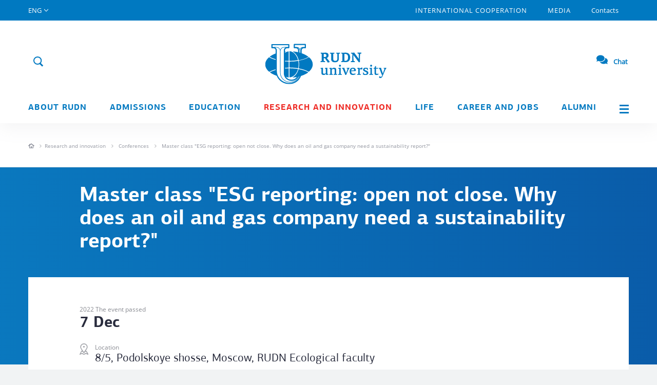

--- FILE ---
content_type: text/html; charset=UTF-8
request_url: https://eng.rudn.ru/science/conferences/master-class-quotesg-reporting-open-not-close-why-does-an-oil-and-gas-company-need-a-sustainability-reportquot
body_size: 11421
content:

<!doctype html>
<html lang="en">

<head>
    <meta charset="UTF-8">
    <meta name="viewport" content="width=device-width">
    <meta http-equiv="X-UA-Compatible" content="ie=edge">
    <link rel="shortcut icon" href="/i/favicon.ico" type="image/x-icon">
        <link rel="canonical" href="https://eng.rudn.ru/science/conferences/master-class-quotesg-reporting-open-not-close-why-does-an-oil-and-gas-company-need-a-sustainability-reportquot" />
    <link rel="canonical" href="https://eng.rudn.ru/media/events/master-class-quotesg-reporting-open-not-close-why-does-an-oil-and-gas-company-need-a-sustainability-reportquot/" />
<meta name="yandex" content="noindex" />    <meta name="description" content="Master-class &quot;ESG reporting: open not close. Why does an oil and gas company need a sustainability report?&quot;" />
    <meta name="keywords" content="Master-class &quot;ESG reporting: open not close. Why does an oil and gas company need a sustainability report?&quot;" />
    
                        
    <title>Master-class &quot;ESG reporting: open not close. Why does an oil and gas company need a sustainability report?&quot;</title>

    <!-- Предзагрузка шрифтов -->
    <link rel="preload" href="/fonts/PFAgoraSansPro-Regular.woff2" as="font" type="font/woff2" crossorigin/>
    <link rel="preload" href="/fonts/PFAgoraSansPro-Medium.woff2" as="font" type="font/woff2" crossorigin/>
    <link rel="preload" href="/fonts/PFAgoraSansPro-Bold.woff2" as="font" type="font/woff2" crossorigin/>
    <link rel="preload" href="/fonts/OpenSans-Regular.woff2" as="font" type="font/woff2" crossorigin/>
    <link rel="preload" href="/fonts/OpenSans-Italic.woff2" as="font" type="font/woff2" crossorigin/>
    <link rel="preload" href="/fonts/OpenSans-Light.woff2" as="font" type="font/woff2" crossorigin>
    <link rel="preload" href="/fonts/OpenSans-Bold.woff2" as="font" type="font/woff2" crossorigin/>
    <link rel="preload" href="/fonts/PTRoubleSans/PTRoubleSans.woff2" as="font" type="font/woff2" crossorigin/>

    <!--    <link rel="stylesheet" href="https://cdnjs.cloudflare.com/ajax/libs/twitter-bootstrap/3.3.7/css/bootstrap.min.css">-->
    <link rel="stylesheet" href="/css/bootstrap.min.css">

    <link rel="stylesheet" href="https://cdnjs.cloudflare.com/ajax/libs/bootstrap-datetimepicker/3.1.3/css/bootstrap-datetimepicker.min.css" media="print" onload="this.media='all'">
    <noscript>
        <link rel="stylesheet" href="https://cdnjs.cloudflare.com/ajax/libs/bootstrap-datetimepicker/3.1.3/css/bootstrap-datetimepicker.min.css">
    </noscript>
    <!--OwlCarousel-->
    <link rel="stylesheet" href="https://cdnjs.cloudflare.com/ajax/libs/OwlCarousel2/2.2.0/assets/owl.carousel.min.css" media="print" onload="this.media='all'">
    <noscript>
        <link rel="stylesheet" href="https://cdnjs.cloudflare.com/ajax/libs/OwlCarousel2/2.2.0/assets/owl.carousel.min.css">
    </noscript>
    <!--Fancybox-->
    <link rel="stylesheet" href="https://cdnjs.cloudflare.com/ajax/libs/fancybox/3.0.47/jquery.fancybox.min.css" media="print" onload="this.media='all'">
    <noscript>
        <link rel="stylesheet" href="https://cdnjs.cloudflare.com/ajax/libs/fancybox/3.0.47/jquery.fancybox.min.css">
    </noscript>
    <!--Tooltips-->
    <link rel="stylesheet" href="https://cdnjs.cloudflare.com/ajax/libs/tooltipster/4.1.7/css/tooltipster.bundle.min.css" media="print" onload="this.media='all'">
    <noscript>
        <link rel="stylesheet" href="https://cdnjs.cloudflare.com/ajax/libs/tooltipster/4.1.7/css/tooltipster.bundle.min.css">
    </noscript>

    <link rel="stylesheet" href="/js/lib/tooltipster/tooltipster-shadow.min.css" media="print" onload="this.media='all'">
    <noscript>
        <link rel="stylesheet" href="/js/lib/tooltipster/tooltipster-shadow.min.css">
    </noscript>

    <link rel="stylesheet" href="/js/lib/tooltipster/tooltipster-shadow-custom.css" media="print" onload="this.media='all'">
    <noscript>
        <link rel="stylesheet" href="/js/lib/tooltipster/tooltipster-shadow-custom.css">
    </noscript>
    <!--Scrollbar-->
    <link rel="stylesheet" href="https://cdnjs.cloudflare.com/ajax/libs/malihu-custom-scrollbar-plugin/3.1.3/jquery.mCustomScrollbar.min.css" media="print" onload="this.media='all'">
    <noscript>
        <link rel="stylesheet" href="https://cdnjs.cloudflare.com/ajax/libs/malihu-custom-scrollbar-plugin/3.1.3/jquery.mCustomScrollbar.min.css">
    </noscript>
    <!--Select2-->
    <link rel="stylesheet" href="https://cdnjs.cloudflare.com/ajax/libs/select2/4.0.3/css/select2.min.css" media="print" onload="this.media='all'">
    <noscript>
        <link rel="stylesheet" href="https://cdnjs.cloudflare.com/ajax/libs/select2/4.0.3/css/select2.min.css">
    </noscript>

    <link rel="stylesheet" href="https://cdnjs.cloudflare.com/ajax/libs/jqueryui/1.12.1/jquery-ui.min.css" media="print" onload="this.media='all'">
    <noscript>
        <link rel="stylesheet" href="https://cdnjs.cloudflare.com/ajax/libs/jqueryui/1.12.1/jquery-ui.min.css">
    </noscript>

    <!--About page css-->
    <link rel="stylesheet" href="/css/page/about.css">
    <!--Core css-->
    <link rel="stylesheet" href="/css/style.css?v=12">

    <link rel="stylesheet" href="/css/block.css" media="print" onload="this.media='all'">
    <noscript>
        <link rel="stylesheet" href="/css/block.css?v=12">
    </noscript>

    <!--Main page css-->
    <link rel="stylesheet" href="/css/page/main.css" media="print" onload="this.media='all'">
    <noscript>
        <link rel="stylesheet" href="/css/page/main.css?v=12">
    </noscript>

    <!--Media page css-->
    <link rel="stylesheet" href="/css/page/media.css" media="print" onload="this.media='all'">
    <noscript>
        <link rel="stylesheet" href="/css/page/media.css?v=12">
    </noscript>

    <!--Icons css-->
    <link rel="stylesheet" href="/css/ico.css" media="print" onload="this.media='all'">
    <noscript>
        <link rel="stylesheet" href="/css/ico.css?v=12">
    </noscript>

    <!--Colors css-->
    <link rel="stylesheet" href="/css/colors.css" media="print" onload="this.media='all'">
    <noscript>
        <link rel="stylesheet" href="/css/colors.css?v=12">
    </noscript>

    <!--Colors css-->
    <link rel="stylesheet" href="/css/WYSIWYG.css" media="print" onload="this.media='all'">
    <noscript>
        <link rel="stylesheet" href="/css/WYSIWYG.css?v=12">
    </noscript>

    <link rel="stylesheet" href="/css/style_eng.css">

    <link rel="stylesheet" href="/css/help.css" media="print" onload="this.media='all'">
    <noscript>
        <link rel="stylesheet" href="/css/help.css?v=12">
    </noscript>

    <link rel="stylesheet" href="/css/locale/en.css" media="print" onload="this.media='all'">
    <noscript>
        <link rel="stylesheet" href="/css/locale/en.css">
    </noscript>

    <link rel="stylesheet" href="/css/new/common.css" media="print" onload="this.media='all'">
    <noscript>
        <link rel="stylesheet" href="/css/new/common.css?v=12">
    </noscript>

    <!-- Animation -->
    <link rel="stylesheet" href="/css/style_eng_anim.css?v=12">

    <!--Block css-->
    <!--scripts-->

    <script src="https://cdnjs.cloudflare.com/ajax/libs/jquery/1.12.4/jquery.min.js"></script>
            <!-- Yandex.Metrika counter -->
        <script async type="text/javascript">
            (function(m, e, t, r, i, k, a) {
                m[i] = m[i] || function() {
                    (m[i].a = m[i].a || []).push(arguments)
                };
                m[i].l = 1 * new Date();
                k = e.createElement(t), a = e.getElementsByTagName(t)[0], k.async = 1, k.src = r, a.parentNode.insertBefore(k, a)
            })
            (window, document, "script", "https://mc.yandex.ru/metrika/tag.js", "ym");

            ym(55566688, "init", {
                clickmap: true,
                trackLinks: true,
                accurateTrackBounce: true,
                webvisor: true
            });
        </script>
        <!-- /Yandex.Metrika counter -->
        <noscript>
        <div><img src="https://mc.yandex.ru/watch/55566688" style="position:absolute; left:-9999px;" alt="" /></div>
    </noscript>
    <style>
        .preloader-main {
            position: fixed;
            top: 0;
            left: 0;
            right: 0;
            bottom: 0;
            background: #fff;
            z-index: 99;
            justify-content: center;
            align-items: center;
            display: flex;
        }
    </style>
    <script>
        window.onload = function() {
            document.querySelector('.preloader-main').style.display = 'none'
        };
    </script>
</head>
<div class="preloader-main">
    <img src="/i/preload.svg" class="preload-img">
</div>

<body data-site-lang="en">

    <div class="layout">
        <!-- Desktop_header -->
<header class="header__main visible-lg visible-md ">
    <section class="header__main-top">
        <div class="container">
            <div class="row">
                <nav class="col-md-12 nav__top">

                    <div class="top__link lang" href="#">
                        <span>ENG</span>
                        <div class="lang__select">
                                                            <span class="lang__item">
                                    <a href="https://www.rudn.ru">RUS</a>
                                </span>
                                                            <span class="lang__item">
                                    <a href="#">ENG</a>
                                </span>
                                                            <span class="lang__item">
                                    <a href="https://fr.rudn.ru">FR</a>
                                </span>
                                                            <span class="lang__item">
                                    <a href="https://esp.rudn.ru">ESP</a>
                                </span>
                                                            <span class="lang__item">
                                    <a href="https://cn.rudn.ru">CN</a>
                                </span>
                                                            <span class="lang__item">
                                    <a href="https://ar.rudn.ru">AR</a>
                                </span>
                                                    </div>
                    </div>

                                                                                            <a class="top__link big "
                               href="/cooperation">INTERNATIONAL COOPERATION</a>
                                                                                                <a class="top__link big "
                               href="/media">Media</a>
                                                                                                <a class="top__link  "
                               href="/contacts">Contacts</a>
                                                            </nav>
            </div>
        </div>
    </section>
     <div class="header__overlay">

        
        <div class="container">
            <section class="header__main-middle">
                <div class="row h100">
                    <div class="col-md-12 h100">
                        <div class="header__ctr">
                                                        <div class="header__btn-search">
                                <span class="ico ico--search form__search-show js_top_search" data-action="open">
                                    <span class="ico--search-inner">
                                        <object>
                                            <svg viewBox="0 0 24 24" fill="none" stroke="#0079c1">
                                                <use class="search-ico" xmlns:xlink="http://www.w3.org/1999/xlink"
                                                    xlink:href="/i/rudn_sprite.svg#search" x="0" y="0"></use>
                                            </svg>
                                        </object>
                                    </span>
                                </span>
                                <form class="form form__search" role="form" action="/search" method="GET">
                                    <div class="form-group">
                                        <div class="input-group">
                                            <input type="text" class="form-control header__search"
                                                placeholder="What are you looking for?"
                                                aria-describedby="search-addon" name="q"
                                                value="">
                                            <input type="hidden" name="o" value="name">
                                            <span class="input-group-addon" id="search-addon">
                                                <span class="ico ico--close js_top_search" data-action="close"></span>
                                            </span>
                                        </div>
                                    </div>
                                </form>
                            </div>
                        </div>
                        <a class="logo__top" href="/">
                            <div class="logo__img">
                                <img src="/i/logo-m-eng.svg" alt="RUDN">
                                <div class="logo__img--vipusknoy">
                                    <img src="/i/header/vipusknoy-hat-big.svg" alt="">
                                </div>
                                <!-- <div class="logo__img--september1">
                                    <img src="/i/header/september1.svg" alt="">
                                </div> -->
                            </div>
                        </a>
                        <a class="header__login" href="#">
                            Login                            <span>
                            <object>
                            <svg xmlns="http://www.w3.org/2000/svg" id="login" class="sprite" viewBox="0 0 30 30" width="100%"
                                height="100%">
                                <g id="ico_x2F_login-blue">
                                    <g id="ico_login" transform="translate(5.000000, 5.000000)">
                                        <g id="Oval-7">
                                            <g>
                                                <circle id="path-1" class="st0" cx="10" cy="10" r="10"/>
                                            </g>
                                            <circle class="st5 login-back" cx="10" cy="10" r="10.5"/>
                                        </g>
                                        <path class="login-man"
                                                d="M3.354 17.472A9.963 9.963 0 0 0 10 20c2.551 0 4.88-.955 6.646-2.528a6.667 6.667 0 0 0-13.292 0z"/>
                                        <circle class="login-man" cx="10" cy="8" r="3.5"/>
                                    </g>
                                </g>
                            </svg>
                        </object>
                        </span>
                        </a>
                        <a class="link__faq" href="https://qr.rudn.ru/chat">
                                <span>
                                    <svg xmlns="http://www.w3.org/2000/svg" width="22" height="22" viewBox="0 0 576 512"><path fill="#0079C1" d="M416 192c0-88.4-93.1-160-208-160S0 103.6 0 192c0 34.3 14.1 65.9 38 92-13.4 30.2-35.5 54.2-35.8 54.5-2.2 2.3-2.8 5.7-1.5 8.7S4.8 352 8 352c36.6 0 66.9-12.3 88.7-25 32.2 15.7 70.3 25 111.3 25 114.9 0 208-71.6 208-160zm122 220c23.9-26 38-57.7 38-92 0-66.9-53.5-124.2-129.3-148.1.9 6.6 1.3 13.3 1.3 20.1 0 105.9-107.7 192-240 192-10.8 0-21.3-.8-31.7-1.9C207.8 439.6 281.8 480 368 480c41 0 79.1-9.2 111.3-25 21.8 12.7 52.1 25 88.7 25 3.2 0 6.1-1.9 7.3-4.8 1.3-2.9.7-6.3-1.5-8.7-.3-.3-22.4-24.2-35.8-54.5z" class=""></path></svg>
                            </span>
                            Chat                        </a>
                    </div>
                </div>
            </section>
            <section class="row header__main-menu">
            <div class="container">
                <div class="row">
                    <nav class="col-md-12 nav__bot text-justify">
                                                                                    <div class="nav__bot-link link--sub "
                                        href="/about">
                                    <a href="/about">About RUDN</a>
                                                                            <div class="nav__bot-sub">
                                                                                                                                                <a href="/about/mission-and-vision/">Mission and Vision</a>
                                                                                                                                                                                                <a href="/about/history/">History</a>
                                                                                                                                                                                                <a href="/staff/5593/">Rector's Page</a>
                                                                                                                                                                                                <a href="/about/rectors-page/">RUDN President page</a>
                                                                                                                                                                                                <a href="/about/administration/">Administration</a>
                                                                                                                                                                                                <a href="/about/traditions/">Values and Traditions</a>
                                                                                                                                                                                                <a href="/about/our-campus/">Our Campus</a>
                                                                                                                                                                                                <a href="/about/achievements/">Rankings and Achievements</a>
                                                                                                                                                                                                <a href="https://60.rudn.ru/en" target="_blank" >University 6.0</a>
                                                                                                                                                                                                <a href="/about/environmental-policy/">Environmental policy</a>
                                                                                                                                    </div>
                                                                    </div>
                                                                                                                <div class="nav__bot-link link--sub "
                                        href="https://international.rudn.ru/">
                                    <a href="https://international.rudn.ru/">Admissions</a>
                                                                    </div>
                                                                                                                <div class="nav__bot-link link--sub "
                                        href="/education">
                                    <a href="/education">Education</a>
                                                                            <div class="nav__bot-sub">
                                                                                                                                                <a href="/education/schools-and-departments/">Schools and Departments</a>
                                                                                                                                                                                                <a href="/education/educational-programs/">Educational Programs</a>
                                                                                                                                                                                                <a href="/education/continuing/">Continuing Education</a>
                                                                                                                                                                                                <a href="/education/students-with-disabilities/">Students with Disabilities</a>
                                                                                                                                                                                                <a href="/education/library/">Library</a>
                                                                                                                                                                                                <a href="/education/foreign-languages/">Foreign languages in RUDN</a>
                                                                                                                                                                                                <a href="/education/mooc/">MOOC</a>
                                                                                                                                    </div>
                                                                    </div>
                                                                                                                <div class="nav__bot-link link--sub active"
                                        href="/science">
                                    <a href="/science">Research and innovation</a>
                                                                            <div class="nav__bot-sub">
                                                                                                                                                <a href="/science/priority_research_areas/">Priority Research Areas</a>
                                                                                                                                                                                                <a href="/science/rudn-scientists/">RUDN Scientists</a>
                                                                                                                                                                                                <a href="/science/research-institutes/">Research Institutes</a>
                                                                                                                                                                                                <a href="/science/laboratories-and-centers/">Laboratories and Centers</a>
                                                                                                                                                                                                <a href="/science/research-projects/">Research Projects</a>
                                                                                                                                                                                                <a href="/science/students-and-research/">Students and Research</a>
                                                                                                                                                                                                <a href="/science/conferences/">Conferences</a>
                                                                                                                                                                                                <a href="/science/library/">Library</a>
                                                                                                                                                                                                <a href="/science/patents/">Patents</a>
                                                                                                                                                                                                <a href="/science/newsletter/">Newsletter</a>
                                                                                                                                    </div>
                                                                    </div>
                                                                                                                <div class="nav__bot-link link--sub "
                                        href="/life">
                                    <a href="/life">Life</a>
                                                                            <div class="nav__bot-sub">
                                                                                                                                                <a href="/life/accomodation/">Accomodation</a>
                                                                                                                                                                                                <a href="/life/volunteerings/">Volunteering</a>
                                                                                                                                                                                                <a href="/life/culture-and-events/">Culture and Events</a>
                                                                                                                                                                                                <a href="/life/sports/">Sports</a>
                                                                                                                                                                                                <a href="/life/safety-health-and-wellness/">Safety, Health and Wellness</a>
                                                                                                                                                                                                <a href="/education/students-with-disabilities/">Students with Disabilities</a>
                                                                                                                                    </div>
                                                                    </div>
                                                                                                                <div class="nav__bot-link link--sub "
                                        href="/career">
                                    <a href="/career">Career and Jobs</a>
                                                                            <div class="nav__bot-sub">
                                                                                                                                                <a href="/career/jobs-at-rudn/">Jobs at RUDN</a>
                                                                                                                                                                                                <a href="/career/employment-for-students-and-graduates/">Employment for Students and Graduates</a>
                                                                                                                                                                                                <a href="/career/internships/">Training and Internships</a>
                                                                                                                                                                                                <a href="https://eng.rudn.ru/cooperation/employment-partnerships">Employment Partnerships</a>
                                                                                                                                    </div>
                                                                    </div>
                                                                                                                <div class="nav__bot-link link--sub "
                                        href="/alumni">
                                    <a href="/alumni">Alumni</a>
                                                                            <div class="nav__bot-sub">
                                                                                                                                                <a href="/alumni/refreshers-training/">Refresher&#39;s Training</a>
                                                                                                                                                                                                <a href="/alumni/alumni-association/">Alumni and Friends Association</a>
                                                                                                                                                                                                <a href="/alumni/say-hello/">Say hello</a>
                                                                                                                                    </div>
                                                                    </div>
                                                    
                        <a class="nav__bot-link link--menu js_pop_full" data-type="ajax" data-src="/popup/siteMap" href="">
                            <span class="menu__tog"></span>
                        </a>
                    </nav>
                </div>
            </div>
            </section>
        </div>
    </div>
</header>

<!--Mobile_header-->
<header class="header__mobile">
    <div class="mobile__top">
        <div class="mobile__wrap">

                                        <div class="header__mobile-bg">
            
                <a class="wrap__item logo__mobile" href="/">
                    <div class="logo__img">
                        <img src="/i/logo_mob.svg" alt="RUDN">
                    </div>
                    <div class="logo__txt">
                        <img src="/i/logo_mob_txt.svg" alt="">
                    </div>
                </a>
                <!-- <a href="" target="_blank" class="wrap__item link_500">
                    <img src="/i/link_500.png">
                </a> -->
                <a href="#" class="wrap__item mobile__login">
                    <span class="ico ico--login ico--25"></span>
                    <span class="mobile__login-user"></span>
                </a>
                <a class="wrap__item mobile__login mobile__faq" href="https://qr.rudn.ru/chat">
                    <span>
                        <svg xmlns="http://www.w3.org/2000/svg" width="22" height="22" viewBox="0 0 576 512"><path fill="#0079C1" d="M416 192c0-88.4-93.1-160-208-160S0 103.6 0 192c0 34.3 14.1 65.9 38 92-13.4 30.2-35.5 54.2-35.8 54.5-2.2 2.3-2.8 5.7-1.5 8.7S4.8 352 8 352c36.6 0 66.9-12.3 88.7-25 32.2 15.7 70.3 25 111.3 25 114.9 0 208-71.6 208-160zm122 220c23.9-26 38-57.7 38-92 0-66.9-53.5-124.2-129.3-148.1.9 6.6 1.3 13.3 1.3 20.1 0 105.9-107.7 192-240 192-10.8 0-21.3-.8-31.7-1.9C207.8 439.6 281.8 480 368 480c41 0 79.1-9.2 111.3-25 21.8 12.7 52.1 25 88.7 25 3.2 0 6.1-1.9 7.3-4.8 1.3-2.9.7-6.3-1.5-8.7-.3-.3-22.4-24.2-35.8-54.5z" class=""></path></svg>
                    </span>
                </a>
            </div>
        </div>
        <a class="mobile__tog js_mob_tog" href="#">
            <span class="tog__icon"></span>
        </a>
    </div>

    <div class="mobile__menu">
        <form class="form form__mobile-search" role="form" action="/search">
            <div class="form-group">
                <input type="text" class="form-control" name="q"
                       placeholder="What are you looking for?"
                       value="">
                <input type="hidden" name="o" value="name">
            </div>
        </form>

        <div class="btn-group btn-group-justified mobile__ctr" role="group">
            <div class="top__link lang btn btn-primary" href="#">
                <span>ENG</span>
                <div class="lang__select">
                                            <span class="lang__item">
                            <a href="https://www.rudn.ru">RUS</a>
                        </span>
                                            <span class="lang__item">
                            <a href="#">ENG</a>
                        </span>
                                            <span class="lang__item">
                            <a href="https://fr.rudn.ru">FR</a>
                        </span>
                                            <span class="lang__item">
                            <a href="https://esp.rudn.ru">ESP</a>
                        </span>
                                            <span class="lang__item">
                            <a href="https://cn.rudn.ru">CN</a>
                        </span>
                                            <span class="lang__item">
                            <a href="https://ar.rudn.ru">AR</a>
                        </span>
                                    </div>
            </div>
        </div>

        <ul class="list list-unstyled mobile__nav">
                                                <li class="nav__link"><a href="/about">About RUDN</a></li>
                                                                <li class="nav__link"><a href="https://international.rudn.ru/">Admissions</a></li>
                                                                <li class="nav__link"><a href="/education">Education</a></li>
                                                                <li class="nav__link"><a href="/science">Research and innovation</a></li>
                                                                <li class="nav__link"><a href="/life">Life</a></li>
                                                                <li class="nav__link"><a href="/career">Career and Jobs</a></li>
                                                                <li class="nav__link"><a href="/alumni">Alumni</a></li>
                                                    
                                                <li class="nav__link"><a href="/cooperation">INTERNATIONAL COOPERATION</a></li>
            
                                                <li class="nav__link"><a href="/media">Media</a></li>
            
                                            </ul>
        <ul class="list list-unstyled mobile__nav-sub">
                        
                                                        
                                                        
                
                <li class="nav__link"><a href="/contacts">Contacts</a></li>
                    </ul>
    </div>
</header>

        <div class="content">
                                    
<div class="inner__crumbs crumbs-level_3 bg-white bb-gray_light">
  <div class="container">
    <div class="row">
      <div class="col-xs-12">
        <div class="crumbs__item-wrapper">
          <div class="crumbs__item item_home">
            <a href="/">
              <object>
                <svg viewBox="0 0 12 12" width="12" height="12">
                  <use class="item_home__svg" xmlns:xlink="http://www.w3.org/1999/xlink" xlink:href="/i/rudn_sprite.svg#home" x="0" y="0"></use>
                </svg>
              </object>
            </a>
          </div>
          <div class="crumbs__item-block">
                              <div class="crumbs__item">
                                          <a href="/science/" class="circle-item">Research and innovation</a>
                                    </div>
                              <div class="crumbs__item">
                                          <a href="/science/conferences/" class="circle-item">Conferences</a>
                                    </div>
                              <div class="crumbs__item">
                                          <span>Master class &quot;ESG reporting: open not close. Why does an oil and gas company need a sustainability report?&quot;</span>
                                    </div>
                        </div>
        </div>
      </div>
    </div>
  </div>
</div>
<div class="btn-back__wrapper">
    <a class="btn btn-sm btn-date-bio btn-back">
      <div class="btn__prelaod">
        <object>
          <svg viewBox="0 0 40 40">
            <use style="transform-origin: 50%" xmlns:xlink="http://www.w3.org/1999/xlink" xlink:href="/i/rudn_sprite.svg#preload" x="0" y="0">
              <animateTransform
                  attributeName="transform" type="rotate"
                  values="360 0 0; 0 0 0"
                  additive="sum"
                  dur="1500ms"
                  repeatCount="indefinite" />
            </use>
          </svg>
        </object>
      </div>
    </a>
</div>

<div class="article__one-wrap conf-det">
    <div class="article__one-top ">
        <div class="article__one-bg"></div>
        <div class="container">
            <div class="row">
                <div class="col-md-10 col-md-push-1">
                    <h1 class="article__one-h">Master class &quot;ESG reporting: open not close. Why does an oil and gas company need a sustainability report?&quot;</h1>
                </div>
            </div>
        </div>
    </div>

    <div class="article__one-content">
        <div class="container">
            <div class="bg-white">
                <div class="row conf-det__bg-white date-place">
                    <div class="col-md-10 col-md-offset-1">
                        <div class="conf-det__date">
                            <div class="conf-det__date-year">
                                2022                                The event passed                            </div>
                            <div class="conf-det__date-date">
                                7&nbsp;Dec                            </div>
                        </div>
                                                    <div class="conf-det__place">
                                <div class="conf-det__place-icon">
                                    <object>
                                        <svg xmlns="http://www.w3.org/2000/svg" width="17" height="22" viewBox="0 0 17 22">
                                            <g fill="#9D9FA5" fill-rule="nonzero">
                                                <path d="M16.946 20.225l-2.988-5.135a.552.552 0 0 0-.286-.267l-1.487-.643 2.576-4.19c.53-1 .789-2.05.789-3.146 0-1.846-.746-3.577-2.1-4.873A7.113 7.113 0 0 0 8.4 0 7.108 7.108 0 0 0 3.5 2.03C2.19 3.313 1.462 5.008 1.45 6.802a6.7 6.7 0 0 0 .772 3.157c.003.007.868 1.414 2.593 4.221l-1.495.646a.552.552 0 0 0-.279.264L.054 21.225a.53.53 0 0 0 .105.612.572.572 0 0 0 .628.116l3.743-1.618 3.743 1.618c.144.063.31.063.455 0l3.742-1.618 3.743 1.618a.573.573 0 0 0 .628-.116c.163-.163.205-1.407.105-1.612zM3.501 9.45c-.431-.822-.465-1.717-.46-2.647.02-3.112 2.254-5.122 5.46-5.165 1.6-.02 2.83.429 3.97 1.52 1.139 1.09 1.487 2.133 1.487 3.687 0 .917-.083 1.794-.508 2.605l-4.47 6.827a.555.555 0 0 1-.48.264.555.555 0 0 1-.48-.264L3.5 9.449zm8.97 9.177a.575.575 0 0 0-.455 0L8.5 20.366l-3.685-1.74a.575.575 0 0 0-.455 0l-2.138 1.217L4 16.353l1.428-.617 1.631 2.096c.306.497.844.794 1.44.794.597 0 1.136-.297 1.442-.794l1.748-2.096 1.428.617 1.644 3.49-2.29-1.217z"/>
                                                <path d="M8.5 5C7.673 5 7 5.673 7 6.5S7.673 8 8.5 8 10 7.327 10 6.5 9.327 5 8.5 5z"/>
                                            </g>
                                        </svg>
                                    </object>
                                </div>
                                <div class="conf-det__place-caption">Location</div>
                                <div class="conf-det__place-address">8/5, Podolskoye shosse, Moscow, RUDN Ecological faculty</div>
                            </div>
                                            </div>
                </div>
            </div>

            <div class="bg-white">
                <div class="row conf-det__bg-white">
                    <div class="col-md-10 col-md-offset-1">
                        <div class="row mt30">
                            <div class="col-md-4">
                                <div class="conf-det__card-text mt10">
                                                                                                                                                    <div class="conf-det__card-text_item">Format:
                                            <a href="/science/conferences/?format=1367">Master class</a>
                                        </div>
                                                                    </div>
                            </div>
                            <div class="col-md-4">
                                <div class="conf-det__card-text mt10">
                                                                            <div class="conf-det__card-text_item">Organizer:
                                            <a href="/science/conferences/?organizers=1246">Institute of Environmental Engineering</a>
                                        </div>
                                                                                                        </div>
                            </div>
                            <div class="col-md-4">
                                <div class="mt0">
                                                                    </div>
                            </div>
                        </div>
                    </div>

                                            <div class="col-md-10  col-md-offset-1">
                            <div class="row mt30">
                                <div class="col-md-12">
                                    <div class="conf-det__card-person_info_post mb10">Contact person</div>
                                </div>
                                <div class="col-md-4">
                                                                            <div class="conf-det__card-person_img">
                                            <svg viewBox="0 0 70 70">
                                                <use class="not_edit_icon" xmlns:xlink="http://www.w3.org/1999/xlink"
                                                     xlink:href="/i/icon_not_edit.svg#empty_photo" x="0" y="0"></use>
                                            </svg>
                                        </div>
                                                                        <!--                                    <div class="conf-det__card-person_info_name">-->
                                                                            <div class="conf-det__card-person_info_name">Natalia Lipatova</div>
                                                                    </div>
                                <div class="col-md-4">
                                    <div class="conf-det__card-person_info_phone nom">
                                                                                                                    </div>
                                                                            <div class="conf-det__card-person_info_email">
                                            <!--                                        <a href="mailto:-->
                                            <!--">-->
                                            <!--</a>-->
                                            <a href="mailto:lipatova-na@rudn.ru">lipatova-na@rudn.ru</a>
                                        </div>
                                                                    </div>
                            </div>
                        </div>
                                    </div>
            </div>
                                    <div class="bg-white">
                <div class="row conf-det__bg-white conf-det__about">
                    <div class="col-md-10 col-md-offset-1">
                        <div class="conf-det__head conf-det__about_head">About the event</div>
                        <div class="WYSIWYG">
                                                        
                                                                                            <p>In&nbsp;recent years, the trend towards responsibility and environmental friendliness has spread to&nbsp;the field of&nbsp;investment. As&nbsp;a&nbsp;result, the concept of&nbsp;ESG emerged. In&nbsp;Russia, the principles of&nbsp;ESG are less common than abroad, but they are already gradually being introduced into business. Compliance with new environmental, social and governance (ESG) standards in&nbsp;the coming years will become an&nbsp;increasingly important factor for Russian oil and gas companies in&nbsp;accessing foreign markets and obtaining financing for their projects. Of&nbsp;course, 2022 dictates its own rules and forces companies and their stakeholders to&nbsp;rethink their attitude to&nbsp;transparency. Compilation and publication of&nbsp;sustainability reports for 2021 in&nbsp;some companies has been called into question. However, PAO NOVATEK manages to&nbsp;level out in&nbsp;the face of&nbsp;uncertainty, and this year the company was awarded two important awards in&nbsp;the field of&nbsp;ESG transparency. My&nbsp;team and&nbsp;I are working hard to&nbsp;continue to&nbsp;be&nbsp;a&nbsp;sustainable energy supplier. Now the most important question is&nbsp;whether Russia will be&nbsp;able to&nbsp;become one of&nbsp;the decision-making centers, because the rules of&nbsp;the game in&nbsp;the field of&nbsp;ESG are determined by&nbsp;countries and companies that have gone far ahead in&nbsp;the implementation of&nbsp;the energy transition policy</p>

<p><strong>The speaker</strong>&nbsp;is&nbsp;Akhmedova Alsu Arturovna, specialist of&nbsp;sustainability department PAO NOVATEK</p>

<p><strong>The workshop participants&nbsp;</strong>are undergraduate and graduate students of&nbsp;the RUDN Institute of&nbsp;Environmental Engineering</p>

<p><strong>Event goals:&nbsp;</strong>conduct a&nbsp;review of&nbsp;compliance with new environmental; social and governance standards (ESG) of&nbsp;Russian oil and gas companies; discuss graduates employment prospects.</p>

                                                                                                                                            </div>
                    </div>
                </div>
            </div>

                                                
                        <div class="bg-white">

                                <div class="row conf-det__bg-white">
                    <div class="col-md-10 col-md-offset-1">
                        <div class="conf-det__social-net">
                            <a class="social-net__link" href="">
                                <object>
                                    <svg xmlns="http://www.w3.org/2000/svg" width="24" height="24"
                                         viewBox="0 0 24 24">
                                        <g fill="none" fill-rule="evenodd">
                                            <rect width="24" height="24" fill="#4E7499" rx="2"></rect>
                                            <path fill="#FFF"
                                                  d="M12.805 14.501c-.012-.789.286-1.213.824-.66.595.612.718 1.036 1.44 1.036h1.28c.324 0 .451-.107.451-.274 0-.355-.568-.982-1.05-1.442-.674-.644-.706-.66-.125-1.434.72-.963 1.663-2.196.829-2.196h-1.592c-.31 0-.332.18-.442.446-.397.966-1.154 2.216-1.441 2.025-.3-.2-.163-.99-.14-2.164.006-.31.004-.523-.456-.634a3.142 3.142 0 0 0-.724-.084c-.91 0-1.536.392-1.18.46.628.12.568 1.52.422 2.123-.256 1.052-1.215-.832-1.614-1.77-.097-.226-.126-.402-.47-.402H7.515c-.197 0-.315.066-.315.213 0 .247 1.184 2.764 2.314 4.02 1.103 1.223 2.192 1.113 2.95 1.113.244 0 .344-.167.341-.376z"></path>
                                        </g>
                                    </svg>

                                </object>
                            </a>
                            <a class="social-net__link" href="">
                                <object>
                                    <svg xmlns="http://www.w3.org/2000/svg" width="24" height="24"
                                         viewBox="0 0 24 24">
                                        <g fill="none" fill-rule="evenodd">
                                            <rect width="24" height="24" fill="#44659F" rx="2"></rect>
                                            <path fill="#FFF"
                                                  d="M10.8 10.4H9.6V12h1.2v4.8h2V12h1.457l.143-1.6h-1.6v-.667c0-.382.077-.533.446-.533H14.4v-2h-1.523c-1.439 0-2.077.633-2.077 1.846V10.4z"></path>
                                        </g>
                                    </svg>
                                </object>
                            </a>
                            <a class="social-net__link" href="">
                                <object>
                                    <svg xmlns="http://www.w3.org/2000/svg" width="24" height="24"
                                         viewBox="0 0 24 24">
                                        <g fill="none" fill-rule="evenodd">
                                            <rect width="24" height="24" fill="#26A0DE" rx="2"></rect>
                                            <path fill="#FFF"
                                                  d="M16.8 9.107c-.353.16-.733.27-1.131.318.407-.25.719-.646.866-1.117-.38.231-.802.4-1.251.49a1.944 1.944 0 0 0-1.438-.638c-1.271 0-2.206 1.217-1.918 2.48a5.547 5.547 0 0 1-4.06-2.11c-.516.907-.267 2.095.61 2.696a1.924 1.924 0 0 1-.892-.253c-.022.936.632 1.811 1.58 2.006-.278.077-.581.095-.89.035.25.802.978 1.386 1.84 1.402a3.89 3.89 0 0 1-2.916.837 5.476 5.476 0 0 0 3.02.907c3.656 0 5.722-3.167 5.597-6.007.385-.285.719-.641.983-1.046z"></path>
                                        </g>
                                    </svg>
                                </object>
                            </a>
                        </div>
                    </div>
                </div>
            </div>


        </div>

                <div class="article__nav">
            <div class="container">
                <div class="row">

                    <div class="col-md-6">
                                                    <div class="article__nav-dir text-left">Previous event</div>
                            <a class="article__nav-item" href="/science/conferences/15665">
                                                                                                <div class="article__nav-date">06 Dec 2022</div>
                                <div class="article__nav-h">
                                    Seminar on nonlinear problems of PDE and mathematical physics on topic: “On local and global solvability and on blow-up of the solution of a nonlinear equation of pseudo-parabolic type”                                </div>
                            </a>
                                            </div>


                    <div class="col-md-6">
                                                    <div class="article__nav-dir text-right">Next event</div>
                            <a class="article__nav-item"
                               href="/science/conferences/15649">
                                                                                                <div class="article__nav-date">09 Dec 2022</div>
                                <div class="article__nav-h">
                                    Seminar “Implementing 5G New Radio Using Software-Defined Radio”                                </div>
                            </a>
                                            </div>

                </div>
            </div>
        </div>

                            <div class="container">
                <div class="row">
                    <div class="col-md-12">
                        <div class="insitute-events__header conf-det__header">Related Events<a href="/science/conferences/"
                                                                                               class=" insitute-events__header_all">All events</a></div>
                    </div>
                </div>

                <div class="row">
                                            <div class="col-md-6">
    <div class="events__item new-dis__events_item conf__events_item">
        <a class="events__link" href="/science/conferences/18365"></a>
        <div class="header__date">
            <div class="events__year">2026</div>
            <div class="events__date">
                23 - 24&nbsp;Apr            </div>
            <div class="sub__item sub__item_calend">
                <a href="/media/events/downloadICS/?events_id=18365" class="tooltip event_add ico ico--calendar js_calendar_add tooltipstered"></a>
            </div>
        </div>
        <div class="events__item-h">
            International conference “Linguistic and Cultural Diversity: History and Modernity”        </div>
        <div class="events__item-sub">
            <div class="sub__item">
                                                                    <div>
                        <span class="sub_title">Format:</span>
                        <a href="/science/conferences/?format=1019" class="sub_link">
                            Сonference                        </a>
                    </div>
                                                    <div>
                        <span class="sub_title">Organizer:</span>
                        <a href="/science/conferences/?organizers=1051" class="sub_link">
                            Faculty of Humanities and Social Sciences                        </a>
                    </div>
                                                    <div>
                        <span class="sub_title">Type:</span>
                        <a href="/science/conferences/?type=1048" class="sub_link">
                            International                        </a>
                    </div>
                            </div>
        </div>
    </div>
</div>                                            <div class="col-md-6">
    <div class="events__item new-dis__events_item conf__events_item">
        <a class="events__link" href="/science/conferences/18363"></a>
        <div class="header__date">
            <div class="events__year">2025</div>
            <div class="events__date">
                24&nbsp;Dec            </div>
            <div class="sub__item sub__item_calend">
                <a href="/media/events/downloadICS/?events_id=18363" class="tooltip event_add ico ico--calendar js_calendar_add tooltipstered"></a>
            </div>
        </div>
        <div class="events__item-h">
            International Scientific Seminar “Green infrastructure and sustainable development”        </div>
        <div class="events__item-sub">
            <div class="sub__item">
                                                                    <div>
                        <span class="sub_title">Format:</span>
                        <a href="/science/conferences/?format=1020" class="sub_link">
                            Seminar                        </a>
                    </div>
                                                    <div>
                        <span class="sub_title">Organizer:</span>
                        <a href="/science/conferences/?organizers=1287" class="sub_link">
                            Agrarian and Technological Institute                        </a>
                    </div>
                                                    <div>
                        <span class="sub_title">Type:</span>
                        <a href="/science/conferences/?type=1048" class="sub_link">
                            International                        </a>
                    </div>
                            </div>
        </div>
    </div>
</div>                                    </div>
            </div>
        
    </div>


</div>

        </div>

        <footer class="footer__main">
    <div class="container">
        <!-- common-->
        <div class="footer__common">
            <div class="row footer__top">
                <div class="col-md-3 footer__item">
                    <div class="footer__link logo hidden-sm hidden-xs">
                        <img class="img-responsive" src="/i/logo_txt_sm.png">
                    </div>

                    <div class="row">
                        <div class="col-md-12">
                            <div class="list__social list__social--top">
                                                                    <a href="https://www.youtube.com/c/RUDNUniversityPlanet" class="footer-soc-link" target="_blank">
                                        <span style="background: none;" class="ico youtube_w">
                                            <svg viewBox="0 0 24 24">
                                                <use class="svg-soc-item" xmlns:xlink="http://www.w3.org/1999/xlink" xlink:href="/i/rudn_sprite.svg#youtube" x="0" y="0"></use>
                                            </svg>
                                        </span>
                                    </a>
                                                                    <a href="https://www.tiktok.com/@rudn_university/" class="footer-soc-link" target="_blank">
                                        <span style="background: none;" class="ico tiktok_w">
                                            <svg viewBox="0 0 24 24">
                                                <use class="svg-soc-item" xmlns:xlink="http://www.w3.org/1999/xlink" xlink:href="/i/rudn_sprite.svg#tiktok" x="0" y="0"></use>
                                            </svg>
                                        </span>
                                    </a>
                                                                    <a href="https://t.me/RUDNGlobal/169" class="footer-soc-link" target="_blank">
                                        <span style="background: none;" class="ico telegram_w">
                                            <svg viewBox="0 0 24 24">
                                                <use class="svg-soc-item" xmlns:xlink="http://www.w3.org/1999/xlink" xlink:href="/i/rudn_sprite.svg#telegram" x="0" y="0"></use>
                                            </svg>
                                        </span>
                                    </a>
                                                                    <a href="https://rutube.ru/video/cb51eb4df65b3321f017331cbe5ce878/" class="footer-soc-link" target="_blank">
                                        <span style="background: none;" class="ico rutube_w">
                                            <svg viewBox="0 0 24 24">
                                                <use class="svg-soc-item" xmlns:xlink="http://www.w3.org/1999/xlink" xlink:href="/i/rudn_sprite.svg#rutube" x="0" y="0"></use>
                                            </svg>
                                        </span>
                                    </a>
                                                            </div>
                        </div>
                    </div>

                </div>
                <div class="col-md-3 footer__item line">
                    
                                            <ul class="list list-unstyled footer__list list__dir">
                                                                                                <li><a class="footer__link" href="/media">Media</a>
                                    </li>
                                                                                                                                <li><a class="footer__link" href="/contacts">Contacts</a>
                                    </li>
                                                                                                                                <li><a class="footer__link" href="/sitemap">Site map</a>
                                    </li>
                                                                                    </ul>
                                    </div>
                <div class="col-md-3 col-md-push-3 footer__item">
                                    <div class="subs-rsa-wrapper">
                        <div class="footer-btn-wrapper">
                                                        <a href="javascript:;" class="btn btn-sm btn-white js_pop" data-fancybox="" data-function="forSubscribe" data-type="ajax" data-src="/popup/SubscribeNews">Subscribe to news</a>
                        </div>
                        <div class="list__social">
                            <a class="link__rss" href="/rss">RSS
                                <span class="ico rss_w ico-interface ico-interface--nohover">
                                    <object>
                                        <svg viewBox="0 0 24 24">
                                            <use class="sprites__external-ico sprites__ico sprites-fill sprites-fill__white" xmlns:xlink="http://www.w3.org/1999/xlink" xlink:href="/i/svg/interface.svg#rss" x="0" y="0"></use>
                                        </svg>
                                    </object>
                                </span>
                            </a>
                        </div>
                    </div>
                </div>
                <div class="col-md-3 col-md-pull-3 col-sm-12 footer__item line no_pr">
                                                                <ul class="list list-unstyled footer__list list__links">
                                                            <li>
                                    <span class="footer__txt visible-lg visible-md">The Ministry of Education and Science of Russia</span>
                                                                            <a class="footer__sub-link" href="https://minobrnauki.gov.ru/" target="_blank">
                                            minobrnauki.gov.ru                                            <span class="ico ico-ext ico-interface ico-interface--nohover">
                                                <object>
                                                    <svg viewBox="0 0 24 24">
                                                        <use class="sprites__external-ico sprites__ico sprite-cc sprite-cc--white" xmlns:xlink="http://www.w3.org/1999/xlink" xlink:href="/i/svg/interface.svg#ext" x="0" y="0"></use>
                                                    </svg>
                                                </object>
                                            </span>
                                        </a>
                                                                    </li>
                                                    </ul>
                                    </div>
            </div>
            <div class="row footer__bot mb20">
                <div class="col-md-6 bot__item text-left">
                    <div class="footer__link">Support:<br/>
                        <a class="link--w"
                           href="mailto:pr@rudn.ru">pr@rudn.ru</a>
                    </div>
                </div>
                <div class="col-md-3 bot__item text-left">
                                        <span class="footer__link">
                    © 2006-2026 All rights reserved<br/>
                    "Peoples' Friendship University of Russia named after Patrice Lumumba"
                </span>
                </div>
                <div class="col-md-3 bot__item text-right">
                    <div class="one__logo">
                        <noindex>
                            <a class="one__logo-item one__logo-link" href="//www.one-touch.ru/services/development/"
                               target="_blank">
                                Development<br/>site                            </a>
                            <div class="one__logo-item one__logo-img">
                                <a class="one__logo-item one__logo-link" href="//www.one-touch.ru/services/development/"
                                   target="_blank"><img src="/i/one_logo.png"></a>
                            </div>
                        </noindex>
                    </div>
                </div>
            </div>
        </div>
        <!-- common-->

        
        <!-- vds-->
                <!-- vds-->
    </div>
</footer>

    </div>

    <script defer src="https://cdnjs.cloudflare.com/ajax/libs/jquery-migrate/1.4.1/jquery-migrate.min.js"></script>
    <script defer src="https://cdnjs.cloudflare.com/ajax/libs/twitter-bootstrap/3.3.7/js/bootstrap.min.js"></script>
    <script defer src="https://cdnjs.cloudflare.com/ajax/libs/jquery.matchHeight/0.7.2/jquery.matchHeight-min.js"></script>
    <script src="/js/cookieModule.js"></script>
    <script defer src="/js/lib/svgxuse/svgxuse.js"></script>

    <script defer src="https://maxcdn.bootstrapcdn.com/bootstrap/3.3.7/js/bootstrap.min.js"></script>

    <!--<script> $(function () {
        svg4everybody(); // run it now or whenever you are ready
    })
</script>-->
    <!--Datetimepicker-->
    <script defer src="https://cdnjs.cloudflare.com/ajax/libs/moment.js/2.8.4/moment-with-locales.min.js"></script>
    <script defer src="https://cdnjs.cloudflare.com/ajax/libs/bootstrap-datetimepicker/3.1.3/js/bootstrap-datetimepicker.min.js"></script>
    <script defer src="https://cdnjs.cloudflare.com/ajax/libs/jquery.inputmask/4.0.1-beta.36/jquery.inputmask.bundle.min.js"></script>
    <!--Tooltips-->
    <script defer src="https://cdnjs.cloudflare.com/ajax/libs/tooltipster/4.1.7/js/tooltipster.bundle.min.js"></script>
    <!-- <script src="/js/lib/tooltipster/tooltipster-SVG.min.js"></script> -->

    <!--Scrollbar-->
    <script defer src="https://cdnjs.cloudflare.com/ajax/libs/malihu-custom-scrollbar-plugin/3.1.3/jquery.mCustomScrollbar.concat.min.js"></script>

    <!--Slider-->
    <script defer src="https://cdnjs.cloudflare.com/ajax/libs/OwlCarousel2/2.2.0/owl.carousel.min.js"></script>

    <!--Popup-->
    <script defer src="https://cdnjs.cloudflare.com/ajax/libs/fancybox/3.0.47/jquery.fancybox.min.js"></script>

    <!--Masonry-->
    <script defer src="https://cdnjs.cloudflare.com/ajax/libs/jquery.imagesloaded/4.1.4/imagesloaded.pkgd.min.js"></script>
    <script defer src="https://cdnjs.cloudflare.com/ajax/libs/masonry/4.1.1/masonry.pkgd.min.js"></script>

    <!--jQuery UI-->
    <script defer src="https://cdnjs.cloudflare.com/ajax/libs/jqueryui/1.12.1/jquery-ui.min.js"></script>

    <!--Select2-->
    <script defer src="https://cdnjs.cloudflare.com/ajax/libs/select2/4.0.3/js/select2.min.js"></script>


    <script defer src="/js/new/new-module.min.js?v=6"></script>

    <script defer src="/js/application.js?v=8"></script>
    <script defer src="/js/registration.js?v=6"></script>
    <script defer src="/js/donut_chart.js?v=6"></script>
    <script defer src="/js/lib/specVersion/jquery.vmPVD.js"></script>
    <script defer src="/js/for_popap.js?v=6"></script>
    <script defer src="/js/analytics.js"></script>
    <script defer src="/js/weUseYourCookie.js"></script>
    <script defer src="/js/lib/audio/audioplayer.min.js"></script>
    <script defer src="/js/lib/audio/plyr/plyr.js"></script>
    <script defer src="/js/lib/slick/slick.min.js"></script>
    <script defer src="/js/lib/doc_viewer/jquery.gdocsviewer.min.js"></script>
    <script defer src="/js/browserVersion.js"></script>
    <script defer src="/js/preloader-module.js"></script>
    <script defer src="/js/numbers-declination-module.js"></script>
    <script defer src="/js/common.js?v=7"></script>
    <script defer src="/js/lib/fireworks.js"></script>
    <script defer src="/js/lib/confetti.js"></script>

    <script defer src="/js/new/new-common.min.js?v=6"></script>
    <script defer src="/js/fireworks.js"></script>
	<!-- Top.Mail.Ru counter -->
	<script type="text/javascript">
	var _tmr = window._tmr || (window._tmr = []);
	_tmr.push({id: "3603518", type: "pageView", start: (new Date()).getTime()});
	(function (d, w, id) {
	  if (d.getElementById(id)) return;
	  var ts = d.createElement("script"); ts.type = "text/javascript"; ts.async = true; ts.id = id;
	  ts.src = "https://top-fwz1.mail.ru/js/code.js";
	  var f = function () {var s = d.getElementsByTagName("script")[0]; s.parentNode.insertBefore(ts, s);};
	  if (w.opera == "[object Opera]") { d.addEventListener("DOMContentLoaded", f, false); } else { f(); }
	})(document, window, "tmr-code");
	</script>
	<noscript><div><img src="https://top-fwz1.mail.ru/counter?id=3603518;js=na" style="position:absolute;left:-9999px;" alt="Top.Mail.Ru" /></div></noscript>
	<!-- /Top.Mail.Ru counter -->
    
</body>

</html>


--- FILE ---
content_type: text/css
request_url: https://eng.rudn.ru/css/style_eng.css
body_size: 66069
content:
@font-face{font-family:'PFAgoraSansPro';src:url(/fonts/PFAgoraSansPro-Regular.woff2) format("woff2"),url(/fonts/PFAgoraSansPro-Regular.woff) format("woff");font-weight:400;font-style:normal;font-display:swap}@font-face{font-family:'PFAgoraSansPro';src:url(/fonts/PFAgoraSansPro-Medium.woff2) format("woff2"),url(/fonts/PFAgoraSansPro-Medium.woff) format("woff");font-weight:500;font-style:normal;font-display:swap}@font-face{font-family:'PFAgoraSansPro';src:url(/fonts/PFAgoraSansPro-Bold.woff2) format("woff2"),url(/fonts/PFAgoraSansPro-Bold.woff) format("woff");font-weight:600;font-style:normal;font-display:swap}@font-face{font-family:'Open Sans';src:url(/fonts/OpenSans-Regular.woff2) format("woff2"),url(/fonts/OpenSans-Regular.woff) format("woff");font-weight:400;font-style:normal;font-display:swap}@font-face{font-family:'Open Sans';src:url(/fonts/OpenSans-Italic.woff2) format("woff2"),url(/fonts/OpenSans-Italic.woff) format("woff");font-weight:400;font-style:italic;font-display:swap}@font-face{font-family:'Open Sans';src:url(/fonts/OpenSans-Light.woff2) format("woff2"),url(/fonts/OpenSans-Light.woff) format("woff");font-weight:300;font-style:italic;font-display:swap}@font-face{font-family:'Open Sans';src:url(/fonts/OpenSans-Bold.woff2) format("woff2"),url(/fonts/OpenSans-Bold.woff) format("woff");font-weight:600;font-style:italic;font-display:swap}@font-face{font-family:'PTRoubleSans';src:url(/fonts/PTRoubleSans/PTRoubleSans.woff2) format("woff2"),url(/fonts/PTRoubleSans/PTRoubleSans.woff) format("woff");font-weight:400;font-style:normal;font-display:swap}.preloader-module__wrapper{position:absolute;left:0;top:0;z-index:100;width:100%;height:100%;background-color:rgba(255,255,255,0.8)}.ios-mobile-body .content{cursor:pointer!important}.ios-mobile-body .mobile__wrap .logo__txt img{height:25px}.ios-mobile-body .mobile__wrap .logo__img img{height:35px}.ios-mobile-body .header__mobile{min-width:100%}.sub-overflow{overflow:auto}.content.producers ul li{position:relative;margin:15px 0 15px 10px;padding-left:15px}.content.producers ul ul li{margin:15px 0 15px 30px}.content.producers ul li:before{content:'';position:absolute;top:10px;left:0;width:4px;height:4px;background-color:#0079c1;border-radius:50%}.content.producers h3{font-weight:700;font-family:"PFAgoraSansPro",sans-serif}.pow .payment__info--block{margin-top:35px}#pvm-preloader{position:fixed;left:0;top:0;z-index:100;width:100%;height:100%}#pvm-preloader.pvd_theme1{background-color:#fff}#pvm-preloader.pvd_theme2{background-color:#000}#pvm-preloader.pvd_theme3{background-color:#8bd2fe}#pvm-preloader.pvd_theme1 circle{fill:#000}#pvm-preloader.pvd_theme2 circle{fill:#fff}#pvm-preloader.pvd_theme3 circle{fill:#2d77a7}.logo__top{padding-left:15px;margin-top:30px}.logo__top .logo__img{text-align:right}.logo__top .logo__txt img{height:53px}.logo__img .color{fill:#0079c1}path#a{fill:#fff}.nav__bot .nav__bot-link a,.nav__bot .nav__bot-sub a{font-size:16px}.nav__bot .nav__bot-sub a{font-family:inherit;font-size:14px}.header__main-menu.fixed .nav__bot .nav__bot-link > a{line-height:inherit}.main__info .info__block.info__left .info__item{padding-top:0;padding-bottom:0}.banner__big-bg .main__info .info__block.info__left .info__item{padding-top:50px}.main__section + .banner__list-under{margin-top:-70px}.main__section.media__wrap{margin:70px 0}.main__info .main__info-bg.bg--h100,.bg--h100{background-size:auto 100%}.block__composite .inner__achivements{background:transparent}.block__header .block__header-h{display:inline-block;margin-right:15px}.add__file-list{position:absolute;margin-left:145px;top:0}.file__loading{display:inline-block;position:relative;text-transform:none;padding:13px 22px 13px 15px;background:#F1F2F4;font-size:1.4em;cursor:auto;line-height:1;color:#000;border-radius:2px;margin-left:5px;margin-bottom:5px}.file__loading .close{cursor:pointer;position:absolute;margin-left:7px}.text-required{font-size:.5em;color:#888A91;font-weight:400;line-height:1.5;margin-top:1.8%}.add__file-btn{color:#888A91}.form-group input,.form-group textarea,.form-group select{box-shadow:none}.form-group select{-moz-appearance:none;-webkit-appearance:none;appearance:none}.form-group textarea{resize:vertical}.tab__list-item.js_tab_tog.btn-tabs{font-family:"PFAgoraSansPro",sans-serif;padding:0;margin-right:30px;font-size:18px;color:#0079C1;line-height:1.39;border:none;border-radius:0;border-bottom:1px dashed #0079C1;background:#fff;outline:none;font-weight:700}.banner__list-under .banner__h{font-family:"PFAgoraSansPro",sans-serif;font-size:30px;font-weight:600;line-height:40px;color:#fff}.banner__list-under .banner__txt{font-size:16px;line-height:25px;color:#fff;margin-bottom:0}.accordeon-group .panel{border:2px solid rgba(136,138,145,0.1);border-radius:4px;padding:0;margin-bottom:10px;position:relative}.accordeon-group .panel:before{content:"";display:block;position:absolute;height:10px;width:2px;border:1px solid rgba(136,138,145,0.1);bottom:-12px;z-index:5;left:34px}.accordeon-group .panel:last-child:before{display:none}.accordeon-group button[data-toggle='collapse']{display:block;position:relative;width:100%;text-align:left;font-size:18px;line-height:20px;border:none;color:#0079C1;font-family:"PFAgoraSansPro",sans-serif;font-weight:700;padding:25px 40px 25px 70px;background:#FFF;outline:none}.accordeon-group button[data-toggle='collapse']:after{content:"";position:absolute;width:9px;height:6px;margin-top:-3px;right:15px;top:50%;background:url(/i/sprite.png) top 0 left 0 no-repeat}.accordeon-group .step{position:absolute;background:#0079C1;padding:10px 15px;border-radius:30px;color:#fff;left:15px;top:50%;height:40px;margin-top:-20px;line-height:1}.accordeon-group .panel-collapse{display:none}.accordeon-group .panel-body{padding:0 30px 24px;font-size:14px}.sent__block{display:block;width:100%;border-radius:2px;background-color:#10924D;padding:15px 0;line-height:1.39;text-align:center;color:#FFF;font-family:"PFAgoraSansPro",sans-serif;font-weight:700;margin:20px 0}.sent__block p{font-size:18px;margin-bottom:5px;font-style:normal;font-stretch:normal;letter-spacing:normal;line-height:25px}.sent__block .sent__count{font-size:55px;line-height:1}.rezult__block,.rezult__block .btn{width:100%;font-weight:600}.error-file-output{color:#F66;border-bottom:1px solid #F66;line-height:19px;display:none;margin-top:20px}div[class^=tag__loading]{display:inline-block;position:relative;text-transform:none;padding:13px 22px 13px 15px;background:#F1F2F4;font-size:14px;cursor:auto;line-height:1;color:#000;border-radius:2px;margin-left:5px;margin-bottom:5px}div[class^=tag__loading] .close{cursor:pointer;position:absolute;margin-left:5px;top:50%;margin-top:-12px}.item-slide-bg-wrapper{position:absolute;top:0;left:0;width:100%;height:100%}.item-slide-bg{display:block;position:relative;height:450px;width:100%;background-position:center center;background-size:cover}.item-slide-bg-desktop{display:block}.item-slide-bg-tablet,.item-slide-bg-mobile{display:none}.reasons__wrapper .main__section{min-height:350px}.reasons__wrapper .main__info-bg{background-position:top right!important}.plate-item__wrapper{padding-bottom:60px;position:relative}.trad-plates__section .plate-item.plate-item__text{height:312px}.plate-item__wrapper:first-child{margin-top:25px}.plate-item{width:510px;height:312px;background-color:#FFF;border:1px solid rgba(136,138,145,0.2)}.plate-item__text + .plate-item__photo,.plate-item__photo + .plate-item__text{position:absolute;top:30px;right:0}.plate-item__wrapper:not(:last-child) .plate-item__text + .plate-item__photo:after,.plate-item__wrapper:not(:last-child) .plate-item__photo + .plate-item__text:after{content:"";position:absolute;right:475px;bottom:-61px;height:60px;border-left:1px dashed rgba(0,121,193,0.5);z-index:1}.plate-item__photo{display:block;position:relative;background-position:center center;background-size:cover;background-repeat:no-repeat}.plate-item__text{display:block;position:relative;padding:20px 55px 60px 30px;overflow:hidden;transition:width .4s linear}.plate-item__text-big{width:810px;box-shadow:-8px 8px 15px 0 rgba(0,0,0,0.1)}.plate-item__text-open{z-index:25!important;width:83.5%!important}.plate-item__text:before{content:"";position:absolute;bottom:0;left:0;height:130px;width:100%;background:-moz-linear-gradient(top,rgba(255,255,255,0) 0%,rgba(255,255,255,.95) 55%,rgba(255,255,255,1) 100%);background:-webkit-linear-gradient(top,rgba(255,255,255,0) 0%,rgba(255,255,255,.95) 55%,rgba(255,255,255,1) 100%);background:linear-gradient(to bottom,rgba(255,255,255,0) 0%,rgba(255,255,255,.95) 55%,rgba(255,255,255,1) 100%);filter:progid:DXImageTransform.Microsoft.gradient(startColorstr='#00ffffff',endColorstr='#ffffff',GradientType=0);pointer-events:none}.plate-item__text-h{margin-bottom:15px;font-family:"PFAgoraSansPro",sans-serif;font-size:30px;font-weight:700;line-height:1.33;text-align:left;color:#00853E}.plate-item__text-h-sub{font-size:16px;font-weight:600;line-height:1.56;text-align:left;color:#292C3D;margin-bottom:15px}.plate-item__text-wrapp{overflow:hidden}.plate-item__text-link{position:absolute;z-index:2;bottom:25px;left:30px;font-size:16px;font-weight:600;line-height:1.56;text-align:left;color:#0079C1;border-bottom:1px dashed #0079C1}.plate-item__text-link:hover,.plate-item__text-link:focus{border-bottom:1px dashed #EE2A24}.main__info .info__block.info__left .item__h-big{font-family:"PFAgoraSansPro",sans-serif;margin-bottom:40px;font-size:40px;font-weight:700;line-height:1.25;text-align:left;color:#292C3D}.main__info .info__block.info__left .item__h-small{margin-bottom:15px;margin-top:30px;font-family:"PFAgoraSansPro",sans-serif;font-size:22px;font-weight:700;line-height:30px;color:#292C3D}.block__header-h2{font-family:"PFAgoraSansPro",sans-serif;font-size:30px;font-weight:600;line-height:40px;color:#292C3D;margin-top:21px;margin-bottom:11px;display:inline-block;margin-right:20px}.block__header-h3{font-family:"PFAgoraSansPro",sans-serif;font-size:22px;font-weight:700;color:#292C3D;line-height:30px;margin-bottom:10px}.bg-white{background:#fff}.bg-gray{background:#F1F3F4}[class*=select-dropdown]{position:absolute;display:block;border-left:1px solid #E3E5E6;width:43px;height:42px;background:#FAFBFB;pointer-events:none;right:16px;bottom:2px;border-radius:2px}[class*=select-dropdown]:after{content:"";display:block;position:absolute;top:18px;right:15px;width:12px;height:10px;background:url(/i/sprite.png) top -18px left -45px no-repeat}.select-dropdown--15{right:10px}.main__info .info__block.info__left .item__h-sub{font-family:"PFAgoraSansPro",sans-serif;font-size:23px;font-weight:500;font-style:italic;line-height:1.3;text-align:left;color:#292C3D}.smi_link{font-size:14px;line-height:20px;color:#0079C1}.smi_link:after{content:"";display:inline-block;background:transparent url(/i/sprite.png) no-repeat;background-position:-314px 0;width:12px;height:11px;margin-left:5px}.smi_link:hover{color:#0079C1;opacity:.8}.article__field-info .smi_link{font-size:inherit}.article__field-info{padding-top:40px}.scientist__info .smi_link{font-size:16px}.select2-selection--multiple{min-height:45px;padding:6px 2px 0;font-size:16px;line-height:20px;color:#292C3D;-webkit-border-radius:2px;-moz-border-radius:2px;border-radius:2px;border:1px solid #E3E5E6;background-color:#FAFBFB}.select2-container--default.select2-container--open.select2-container--above,.select2-selection--multiple,.select2-container--default.select2-container--focus,.select2-selection--multiple{border-color:#888A91;box-shadow:none}.select2-container--default .select2-selection--multiple .select2-selection__choice{background-color:#E4E4E5;border:1px solid #E4E4E5;font-weight:600;border-radius:2px;margin:0 5px 3px 0;padding:4px 3px 4px 10px;font-size:10px;text-transform:uppercase}.select2-container--default .select2-selection--multiple .select2-selection__choice__remove{color:#292C3D;cursor:pointer;display:inline-block;font-weight:700;margin-left:7px;float:right;font-size:16px}.blue-link{color:#0079C1!important}.alphabet__filter-list{padding:20px;background:#FFF;margin-bottom:5px;position:relative;overflow:hidden}.alphabet__filter-list .form-group{margin-bottom:0}.alphabet__filter--check label{font-family:"PFAgoraSansPro",sans-serif;font-size:16px;font-weight:700;margin-bottom:0;color:#0079C1;margin-right:20px}.alphabet__filter--check label.active{color:#EE2A24}.sort-btn,.sort-btn:hover,.sort-btn:focus,.sort-btn:active:focus,.sort-btn:active{height:30px;width:30px;background:url(/i/sort.svg) no-repeat;position:absolute;right:25px;top:15px;padding:0;box-shadow:0 0 70px 30px #fff;border:none;outline:none}.form-group .sort-btn,.form-group .sort-btn:hover,.form-group .sort-btn:focus,.form-group .sort-btn:active:focus,.form-group .sort-btn:active{height:30px;width:30px;position:relative;display:block;right:0;top:0;float:right}.simply__card--list .organization_info,.simply__card--list .labortories_info{padding:15px 0}.simply__card--list .graduates{z-index:10}.simply__card--list .graduates,.simply__card--list .organization,.simply__card--list .labortories{background:#FFF;margin-bottom:5px;box-shadow:0 0 5px 2px #F1F2F4;border:solid 1px rgba(136,138,145,0.2);padding:30px 0;position:relative}.simply__card--list .labortories,.simply__card--list .organization,.simply__card--list .inner-contact__right{padding:15px 0}.simply__card--list .graduates .photo img{display:block;margin:0 auto}.simply__card--list .organization .flag img{display:block;margin:0 auto;width:60px}.simply__card--list .graduates .name,.simply__card--list .organization_name,.simply__card--list .labortories_name,.h-doctor_name{font-family:"PFAgoraSansPro",sans-serif;font-size:22px;font-weight:700;color:#0079C1;line-height:1.36;margin-top:10px}.simply__header-tog{font-size:14px;font-weight:600;line-height:1.43;text-align:left;color:#0079C1;margin-top:25px;display:block}.simply__card--list .labortories_name{margin-top:0}.simply__card--list .labortories .name{font-size:16px;font-weight:600;line-height:1.56;text-align:left;color:#0079C1}.simply__card--list .organization .name{font-size:18px;font-weight:600;line-height:1.39;color:#292C3D}.simply__card--list .organization .name_note{font-size:14px;line-height:1.07;color:#292C3D;margin-bottom:25px}.simply__card--list .labortories .name_autor{font-size:12px;line-height:1.25;text-align:left;color:#90939E}.simply__card--list .labortories .name_autor + .name_note{margin-top:10px}.simply__card--list .labortories .name_note + .name{margin-top:5px}.simply__card--list .organization_name{margin-top:5px}.simply__card--list .graduates .name_note{font-family:"PFAgoraSansPro",sans-serif;font-size:13px;font-weight:400;color:#888A91;line-height:1.15;margin-top:6px;margin-bottom:25px}.simply__card--list .organization_name-note,.simply__card--list .h-doctor_name-note{font-size:16px;font-weight:600;line-height:1.56;color:#292C3D}.simply__card--list .graduates .position_note{font-size:16px;font-weight:400;color:#292C3D;line-height:1.56;margin-bottom:15px}.simply__card--list .graduates .preview_short,.simply__card--list .organization .preview_short{font-size:16px;font-weight:400;color:#292C3D;line-height:1.56}.simply__card--list .organization .preview_short{padding-left:20px;margin-top:20px}.simply__card--list .graduates .expert_smi{font-size:16px;font-weight:600;color:#0079C1;line-height:1.56;margin-top:35px}.simply__card--list .graduates .expert_smi a{position:relative}.simply__card--list .graduates .expert_smi a:after{content:"";display:block;position:absolute;top:8px;right:-12px;height:8px;width:6px;background:url(/i/sprite.png) no-repeat center center;background-position:0 -7px}.simply__card--list .graduates .country{margin-top:15px;margin-bottom:30px;padding-left:30px;position:relative}.simply__card--list .graduates .country img{position:absolute;top:1px;left:0}.simply__card--list .graduates .country span{font-size:16px;font-weight:400;color:#292C3D;line-height:.94}.simply__card--list .graduates .institute{font-size:16px;line-height:1.56;color:#1572BB;padding-left:30px;margin-bottom:5px}.simply__card--list .graduates .department{padding-left:30px;font-size:16px;font-weight:400;color:#292C3D;line-height:.94;margin-bottom:5px}.simply__card--list .graduates .year_graduate{margin-top:12px;font-size:12px;line-height:1.25;color:#90939E;padding-left:30px;margin-bottom:5px}.simply__card--list .simply-list__item{background:#FFF;margin-bottom:5px;box-shadow:none;border:none;padding:30px 0;position:relative;border-top:2px solid rgba(136,138,145,0.2)}.simply__card--list .simply-list__item .inner-contact__right:before{content:"";position:absolute;border-right:solid 1px rgba(136,138,145,0.2);top:0;bottom:0;left:-20px}.inner__list{margin-top:-120px;z-index:20}.inner__list--fix{position:relative;top:-120px!important;margin-top:0;margin-bottom:-120px}.list__wrapper{padding:25px 30px}.list__wrapper .filter__block-list{margin-bottom:0}.graduates-popup__data{display:none}.popup-success-dialog{font-size:14px;line-height:1.6;margin-bottom:20px}.sub__info--tags{font-size:12px;line-height:1.25;color:#90939E;margin-bottom:18px;margin-top:-3px}.label.label--disable,.label.label--disable:hover{cursor:default;color:#292C3D}.sub__info--tags-prew{font-size:12px;line-height:1.25;color:#90939E;margin-top:5px;margin-bottom:15px}.simply__card{padding-top:90px;padding-bottom:30px;background:#fff;margin-bottom:30px}.simply__card .photo img{display:block;margin:0 auto;max-width:150px;max-height:150px}.simply__card .name,.simply__card .second_name,.simply__card .last_name{font-family:"PFAgoraSansPro",sans-serif;font-size:22px;font-weight:700;color:#292C3D;display:block;float:left;margin-right:15px}.simply__card .year_graduate{font-size:12px;color:#90939E;margin-top:12px;margin-bottom:5px;line-height:1.25}.simply__card .country,.simply__card .institute{position:relative}.simply__card .country img{height:15px;width:20px;position:absolute;left:-35px;top:50%;-webkit-transform:translate(0,-50%);-moz-transform:translate(0,-50%);transform:translate(0,-50%)}.simply__card .institute{margin-top:20px}.simply__card .institute img{width:20px;position:absolute;left:-35px;top:50%;-webkit-transform:translate(0,-50%);-moz-transform:translate(0,-50%);transform:translate(0,-50%)}.simply__card .name_note{font-size:16px;color:#292C3D;margin-bottom:25px;margin-top:6px;display:inline-block}.simply__card .contacts__row{padding-top:0}.simply__card--main-info{border-bottom:1px solid #E7E8E9;padding-bottom:25px;margin-bottom:25px}.professional_domain{margin-top:30px}.professional__index{margin-bottom:15px}.professional__index--number{font-size:40px;font-weight:700;line-height:1;color:#292C3D;text-align:right;margin-left:-15px;margin-right:-15px}.professional__index--info div + div{margin-top:5px}.professional__index--info{font-size:12px;font-weight:700;color:#292C3D}.simply__card--tabs .tab-content{padding-top:50px;padding-bottom:50px}.simply__card--tabs .biography{padding:0 35px;margin-bottom:30px}.simply__card--tabs .article__field-fakt{border-left:5px solid #10924D;background:#F1F2F4;padding:25px 50px;margin-bottom:15px}.simply__card--tabs .article__field-fakt .fakt__name{position:relative;font-family:"PFAgoraSansPro",sans-serif;font-size:24px;font-weight:700;line-height:1.25;color:#292C3D}.simply__card--tabs .article__field-txt{margin-bottom:20px}.simply__card--tabs .article__field-fakt .fakt__name:before,.biography .text:before{content:"";display:block;position:absolute;width:18px;height:12px;background:url(/i/sprite.png) no-repeat;background-position:-125px -55px;top:7px;left:-30px}.simply__card--tabs .biography .date{font-size:12px;line-height:1.25;color:#90939E}.simply__card--tabs .biography .text{position:relative;font-size:16px;font-weight:600;color:#292C3D;margin-top:5px;margin-bottom:5px}.simply__card--tabs .biography .text:before{top:5px}.job__info--tabs .tab-content{padding-top:0;background:#F1F3F4}.publication--head .name{font-weight:600;margin-bottom:5px;margin-right:20px}.publication--info{margin-bottom:35px}.publication:last-of-type .publication--info{margin-bottom:0}.publication--head .name,.publication--head .doc--zip{display:inline-block}.publication--head .doc__item{padding-left:25px}.publication--head .doc__item.doc--zip:before{zoom:.52}.publication--head .doc__name{font-size:12px;font-weight:400;color:#0079C1;margin-bottom:5px}.publication--head .doc__name,.publication--head .doc__info{display:inline-block}.publication--head .doc__info .doc__type:before{content:"("}.publication--head .doc__info .doc__size:after{content:")"}.contacts__item.btn-contact{margin-top:30px}.accordeon-group .panel{border:1px solid #E3E5E6;border-radius:2px;padding:0;margin-bottom:10px;position:relative}.accordeon-group .panel-heading{padding:0}.accordeon-group .panel:before{content:"";display:block;position:absolute;height:11px;width:1px;background-color:#E3E5E6;bottom:-11px;z-index:5;left:34px}.accordeon-group .panel:last-child:before{display:none}.accordeon-group button[data-toggle='collapse']{font-family:"PFAgoraSansPro",sans-serif;font-weight:700;color:#0079C1;text-align:left;font-size:18px;line-height:20px;display:block;position:relative;width:100%;border:none;padding:25px 40px 25px 70px;background:#FFF;outline:none}.accordeon-group button[data-toggle='collapse']:after{content:"";position:absolute;width:9px;height:6px;margin-top:-3px;right:15px;top:50%;background:url(/i/sprite.png) top 0 left 0 no-repeat}.accordeon-group .step{position:absolute;color:#fff;left:15px;top:50%;height:40px;width:40px;line-height:40px;text-align:center;background:#0079C1;border-radius:30px;margin-top:-20px;padding:0}.accordeon-group .panel-collapse{display:none}.accordeon-group .panel-body{padding:0 30px 24px;font-size:14px}.accordeon__job--list .panel{border:none}.accordeon__job--list .panel-body{padding-bottom:15px}.accordeon__job--list.WYSIWYG ul li,.accordeon__job--list.WYSIWYG_ul li{padding:0 0 0 28px}.accordeon__job--list.WYSIWYG p{margin:0 0 10px}.job__info--docs{padding:0 35px}.inner__job .doc__item{margin-bottom:20px}.vacancy-wrapper{padding:35px 0 50px}.job__info--vacancy{padding:12px 0}.job__info--vacancy .vacancy-link{font-size:18px;font-weight:700;color:#0079C1;line-height:1.39;display:inline-block;margin-bottom:7px}.job__info--vacancy .vacancy-preview p{margin-bottom:5px}.job__info--vacancy .vacancy-tag{margin-top:7px;font-size:14px;line-height:1.43;color:#888A91;display:inline-block}div.scientist__info + div.scientist__info{margin-top:35px}.scientific__info--tabs.tabs__block-dir .nav-tabs > li > a{font-size:16px}.swipe-class .research_project__wrapper{overflow:visible}.vm-swipe .wrapper{position:relative;margin:50px auto;overflow:hidden;width:80%;height:250px;border:5px solid #F7F7F7;box-shadow:0 0 20px rgba(0,0,0,0.5)}.vm-swipe .swipe-block{position:absolute;overflow:hidden;width:2250px}.vm-swipe .swipe-block__item{float:left;width:750px;height:250px;line-height:250px;color:#FFF;font-family:Arial,"Helvetica Neue",Helvetica,sans-serif;font-size:100px;text-align:center}.vm-swipe .item1{background-color:#B15338}.vm-swipe .item2{background-color:#427B42}.vm-swipe .item3{background-color:#748AB1}.sent__block{display:block;width:100%;border-radius:2px;background-color:#10924D;padding:15px 0;line-height:1.39;text-align:center;color:#fff;font-family:"PFAgoraSansPro",sans-serif;font-weight:700;margin:20px 0}.sent__block p{font-size:18px;margin-bottom:5px;font-style:normal;font-stretch:normal;letter-spacing:normal;line-height:25px}.sent__block .sent__count{font-size:55px;line-height:1}.form-group input,.form-group textarea,.form-group select{box-shadow:none}.form-group textarea{resize:vertical}.text-required{font-size:15px;color:#888A91;font-weight:400;line-height:1.5;margin-top:1.8%}.open__check .inp__check{line-height:46px}.error-file-output{color:#F66;border-bottom:1px solid #F66;line-height:19px;display:none;margin-top:20px}.query-error,.query-error:hover{border-color:#F66}iframe.query-error,iframe.query-error:hover{border:1px solid #F66}.add__file-list{position:absolute;margin-left:145px;top:0}div[class*=tag__loading]{display:inline-block;position:relative;text-transform:none;padding:13px 22px 13px 15px;background:#F1F2F4;font-size:14px;cursor:auto;line-height:1;color:#000;border-radius:2px;margin-left:5px;margin-bottom:5px}div[class*=tag__loading] .close{cursor:pointer;position:absolute;margin-left:5px;top:50%;margin-top:-12px}.add__file-btn{color:#888A91}.tab__list-item.js_tab_tog.btn-tabs{font-family:"PFAgoraSansPro",sans-serif;padding:0;margin-right:30px;font-size:18px;font-weight:600;color:#0079C1;line-height:1.39;border:none;border-radius:0;border-bottom:1px dashed #0079C1;background-color:#FFF;outline:none}.tab__list-item.js_tab_tog.btn-tabs.active{background-color:#FFF;color:#EE2A24;border-bottom:none}.info__text--label{font-size:14px;font-weight:400;line-height:20px;color:#888A91}.info__text--value{font-size:16px;font-weight:600;color:#292C3D;line-height:1.56}.about__programm--main-block{background:#FFF;margin:40px 0 30px;padding:50px 0}.program__one--top{background:#fff}.program__one--h{font-size:40px;font-weight:600;line-height:50px;color:#292C3D;margin-top:50px;margin-bottom:20px}.program__one--info-simple{padding:20px 0}.program__one--info-tab-wrap{padding:20px 0;background:#fff}.program__one--info-program{background:#fff}.program__one--info-tab-wrap.tabs__block-dir .nav.nav-tabs{margin-left:-5px}.program__one--info-tab-wrap.tabs__block-dir .tab-content{-webkit-box-shadow:0 -2px 0 0 rgba(136,138,145,.07);-moz-box-shadow:0 -2px 0 0 rgba(136,138,145,.07);box-shadow:0 -2px 0 0 rgba(136,138,145,.07);padding-bottom:20px;padding-top:70px}.program__one--info-tab-wrap.tabs__block-dir .nav-tabs > li{padding:5px 5px 0;overflow:hidden}.program__one--info-tab-wrap.tabs__block-dir .nav-tabs > li > a{padding:10px 20px 15px}.program__one--info-tab-wrap.tabs__block-dir .nav-tabs > li > a > span{border-bottom:1px dashed #0079C1}.program__one--info-tab-wrap.tabs__block-dir .nav-tabs > li.active > a > span,.program__one--info-tab-wrap.tabs__block-dir .nav-tabs > li > a:hover > span,.program__one--info-tab-wrap.tabs__block-dir .nav-tabs > li > a:focus > span{border-bottom:none}.program__one--info-tab-wrap.tabs__block-dir .nav-tabs > li.active > a,.program__one--info-tab-wrap.tabs__block-dir .nav-tabs > li.active > a:hover,.program__one--info-tab-wrap.tabs__block-dir .nav-tabs > li.active > a:focus{-webkit-box-shadow:0 0 6px 2px rgba(136,138,145,.1);-moz-box-shadow:0 0 6px 2px rgba(136,138,145,.1);box-shadow:0 0 6px 2px rgba(136,138,145,.1);border:1px solid rgba(136,138,145,.1);border-bottom:none}.program__one--info-tab-wrap .contacts__sub-h{font-size:16px}.program__one--info-tab-wrap .contacts__sub{font-size:14px;margin-top:20px}.program__one--info-tab-wrap .contacts__sub--info{margin-top:8px}.program__one-wrap .about__files{margin-top:0;padding-top:15px}.payment__info--block{margin-top:-80px;padding:30px;background-color:#F2F2F2;display:block}.payment__info--h{font-family:"PFAgoraSansPro",sans-serif;font-size:20px;font-weight:600;line-height:25px;color:#292C3D;text-transform:uppercase}.payment__info--sub{font-size:14px;line-height:1.43}.payment__info--sub-block{margin-top:30px;font-size:14px}[class*=push_price_for_]{font-family:"PFAgoraSansPro",sans-serif;color:#11924D;font-weight:700;font-size:16px;display:inline-block;margin-top:10px}span.push_price_for_russian_here{margin-top:0}.under-price-text.push_price_for_text{color:#292c3d;font-weight:400}.push_price_for_russian_here.push_price_big{margin-top:15px}.sort__filter--btn{display:none}[class*=push_price_for_] .glyphicon{font-size:12px}.push_price_big{font-size:40px}.push_price_big .glyphicon{font-size:28px}.feedback__slider-wrap{padding-bottom:35px}.feedback__programm .tab-content{background:#F1F3F4;padding:20px 0}.feedback__programm.tabs__block-dir .nav.nav-tabs li a span{border-bottom:1px dashed #0079C1}.feedback__programm.tabs__block-dir .nav.nav-tabs li.active a span,.feedback__programm.tabs__block-dir .nav.nav-tabs li a:hover span,.feedback__programm.tabs__block-dir .nav.nav-tabs li a:focus span{border-bottom:none}.feedback__slider .feedback__slider-item{background:#FFF;padding:20px 30px;overflow:hidden}.feedback__slider .feedback__slider-h{font-family:"PFAgoraSansPro",sans-serif;font-size:18px;font-weight:600;line-height:25px;color:#0079C1;margin-bottom:15px}.feedback__slider .owl-item img{max-width:50px;max-height:50px;border-radius:50px}.feedback__programm.tabs__block-dir .nav-tabs > li.active > a,.feedback__programm.tabs__block-dir .nav-tabs > li.active > a:hover,.feedback__programm.tabs__block-dir .nav-tabs > li.active > a:focus{font-family:"PFAgoraSansPro",sans-serif;font-size:18px;color:#292C3D;font-weight:700;background:#F1F3F4}.feedback__slider-dots{display:block;position:relative;margin:17px auto 4px;text-align:center}.feedback__slider-dots .owl-dot{display:inline-block;vertical-align:middle;zoom:1;cursor:pointer}.feedback__slider-dots .owl-dot.active span{height:10px;width:10px;background:#0079C1}.feedback__slider-dots .owl-dot span{display:block;width:6px;height:6px;margin:0 4px 0 0;background-color:rgba(0,0,0,.3);-webkit-backface-visibility:visible;transition:opacity .2s ease;border-radius:30px}.doc_5-100 .doc_5-100-item{margin-bottom:20px}.doc_5-100 .doc_5-100-item:nth-child( 2n+3 ){clear:left}.banner__col2:last-of-type{margin-bottom:-70px;padding-bottom:70px}.programm__banner--wrap.header{padding:60px 0}.programm__banner--wrap{position:relative}.programm__banner--wrap.header .img-middle{padding-top:15px}.achivements__grid-item{min-height:155px}.achievements-box .achievements-box__item:nth-child(4) .achivements__grid-item .achivements__grid-bottom{max-width:200px}.infographics__list--wrap .achivements__grid-item .achivements__grid-bottom{width:150px;max-width:150px}.infographics__list--wrap .achivements__grid-item .achivements__grid-img{top:auto;bottom:0;right:0}.infographics__list--wrap .link-more{display:block;margin-top:12px;font-size:14px;font-weight:600;color:#0079C1;line-height:20px}.infographics__list--wrap .link-more a:hover{cursor:pointer}.programm__banner--wrap.faculti_list{margin-bottom:0;border:none;padding-bottom:0}.programm__banner--wrap .banner__col2-item{margin-top:0!important}.programm__banner--wrap .banner__col2 .banner__col2-bottom{padding-bottom:0}.practics{padding-right:30px}.practics h2{margin:25px 0}.practics p{line-height:1.56;font-size:16px}.practics .link-more{margin-top:30px;display:block}.practics__img-wrap{position:relative;height:370px}.practics__img{position:relative;height:100%;width:100%;overflow:hidden;background-position:center center;background-size:cover}.practics__txt-wrap{margin-left:20px}.practics__txt-wrap .practics__txt{line-height:25px}.inner__documentation .doc{padding:15px 0 55px}.inner__documentation .doc--wrap{margin-bottom:22px}.header_bg-gray .block__header{background:#F1F3F4}.tasks_inner .block__header{margin:-30px -50px 30px;padding-bottom:25px;padding-left:15px}.crp .tasks_inner .block__header{padding-left:0}.crp .tasks_inner.text-plate{margin:0 15px}.tasks_inner .block__header .block__header-h{font-family:"PFAgoraSansPro",sans-serif;font-size:30px;font-weight:700}.tasks_inner li[class*=col-xs-6],.tasks_inner li[class*=col-sm-6]{padding-right:65px;margin-bottom:25px;padding-left:25px}.tasks_inner li[class*=col-xs-6]:nth-child(2n+1),.tasks_inner li[class*=col-sm-6]:nth-child(2n+1){clear:left;display:table}.banner__big-bg-bottom{background-position:bottom right}.banner__big-bg-bottom .main__info-bg{background-position:bottom right}.banner__big-bg-bottom .main__info .info__block{margin-top:50px}.banner__big-bg-bottom .main__section{margin-bottom:0}.banner__list-under .banner__item .banner__h{font-family:"PFAgoraSansPro",sans-serif;font-size:40px;font-weight:700}.banner__list-under .banner__item .banner__content{padding:40px 0}.sub__info-block{padding-top:20px}.sub__info-block__item{display:block;position:relative;padding-top:20px;padding-bottom:20px;margin-bottom:2px}.sub__info-block__item:not(:last-child):after{content:"";position:absolute;width:100px;opacity:.2;border-bottom:2px solid #979797;bottom:-2px;left:0}.sub__info-block__h{font-family:"PFAgoraSansPro",sans-serif;font-size:22px;font-weight:700;line-height:1.36;color:#10924D}.sub__info-block__txt{font-size:16px;line-height:1.56;text-align:left;color:#292C3D}.inner__section-map{height:691px;padding:20px 0;background-position:center center;background-size:cover}.inner__section-map_region{height:660px;padding:100px 0}.interactive_map + .preload{height:691px;position:relative}.inner__section-map_region .interactive_map + .preload{height:460px;position:relative}.interactive_map + .preload > .preload-img{position:absolute;display:block;width:64px;height:64px;top:50%;left:50%;-webkit-transform:translate(-50%,-50%);-moz-transform:translate(-50%,-50%);-ms-transform:translate(-50%,-50%);-o-transform:translate(-50%,-50%);transform:translate(-50%,-50%)}.interactive_map.svgLoaded + .preload > .preload-img{display:none}svg path{transition:fill .1s}.logo__img svg path{transition:none}svg g.active{fill:#0079C1;stroke:#CDE2F0;stroke-width:1;cursor:pointer}g#pointer path{stroke:#FFF;stroke-opacity:.5}g#Oval{fill:#FFF}polygon#Star{stroke-width:0}.active_pointer circle.blue{stroke:#C32222}.active_pointer polygon#Star{fill:#C32222}.map__wrapper{position:relative}g#Pointer:hover{cursor:pointer}g#Pointer:hover circle.blue{stroke:#C32222}g#Pointer:hover polygon#Star{fill:#C32222}svg g.active__copy g[id^=Fill-]{opacity:0}svg g.active__copy:hover g[id^=Fill-] + #Pointer circle.blue{stroke:#C32222}svg g.active__copy:hover g[id^=Fill-] + #Pointer polygon#Star{fill:#C32222}.center__close-icon{position:absolute;right:0;display:block;width:30px;height:30px;background-image:url(/i/map/close_icon.png);cursor:pointer;opacity:.35;transition:.25s}.center__close-icon:hover{opacity:1}.stud-center .col-md-6,.rscc .banner__item .col-md-8,.flan .banner__item .col-md-8,.elib .banner__big-bg-bottom .col-md-8,.volu__banner .col-md-8,.scip .banner__col2 .col-md-8,.media-page .media-page__first-bannner .banner__col2-item .col-md-8,.pre-ut .col-md-8,.qual .qual__feedback-wrapper-1 .col-md-8,.simply__card--tabs.tabs__block-dir .tab-content .col-md-8,.jarm .main__section .col-md-8{width:83.33333333%}.moos__card-post{margin:40px 0 10px;padding-top:30px;overflow:hidden;border-top:1px solid #dbdbdb}.moos__card-post > *{float:left}.moos-card-post__pic{margin-right:20px;width:50px;height:50px;-webkit-border-radius:50%;-moz-border-radius:50%;border-radius:50%;background-repeat:no-repeat;-webkit-background-size:cover;background-size:cover;background-position:center}.moos-card-post__info{margin-top:8px;width:calc(100% - 70px);font-size:14px;line-height:1.4}.moos-card-post__info-name{font-weight:700}.moos__card-button{color:#0079c1;font-weight:600;border-bottom:1px dashed #0079c1;cursor:pointer}.moos__card-button:hover{border-bottom:1px dashed #ee2a24;color:#ee2a24}.moos__card-button-wrapper{margin-top:10px}.moos__card-lead{margin-bottom:12px;font-family:'PFAgoraSansPro',sans-serif;font-size:18px;font-weight:700}.moos .labortories__item .title{margin-bottom:6px}.moos .labortories__item.labortories__item-wide{padding:30px}.moos__card-data{margin-bottom:15px;max-width:1000px;font-size:12px}.moos__card-data-item + .moos__card-data-item{position:relative;margin-left:11px;padding-left:15px}.moos__card-data-item + .moos__card-data-item:before{content:'';position:absolute;top:8px;left:0;width:3px;height:3px;background-color:#90939e}.moos__card-count{color:#90939e}.raaf__main{margin-bottom:0}.js__quam-toggle-above .hdd-bio__date-wrapper:after{display:none}.js__quam-toggle-under .raaf__fact:first-child .hdd-bio__date-item{padding-top:0}.raaf .hdd-bio__date-wrapper:before{top:50px;left:2px}.raaf .hdd-bio__date-year:after{left:-50px;margin-left:0}.js__quam-toggle-under .hdd-bio__date-wrapper:before{top:0}.raaf .hdd-bio__date-wrapper{padding-bottom:30px}.raaf .js__quam-toggle .block__header-h4{margin-bottom:5px}.raaf .hdd-bio__date-item{margin-left:50px}.raaf__main .main__info-bg{display:none}.raaf .quam__docs{background-repeat:no-repeat;background-position:right 220px}.raaf__fact-pic{padding-top:5px;width:70px;height:70px}.raaf .edsr__docs-wrapper .fsmi-gallery-inner-wrapper{margin:0;padding:0;border:none}.raaf .quam-tasks__list-button-wrapper{margin:0;padding:0;border:none}.raaf .js__quam-toggle:after{content:'';position:absolute;bottom:0;left:0;width:5px;height:50px;background-image:linear-gradient(to top,#fff 5%,rgba(255,0,0,0) 100%)}.raaf .inner__history{margin:60px 0 -25px}.raaf .hdd-bio__date-wrapper:after{display:none}.quam__tasks .quam-tasks__list ul{margin-bottom:0}.wrapper-input-section.bg-white .filter__block-list{margin-bottom:0;padding-bottom:0}.wrapper-control-section{margin-top:20px}.wrapper-control-section .filter__block-ctrl{margin-bottom:40px}.dir-edu__form{border-top:1px solid #F1F2F4}.item__txt p{margin-bottom:30px}.dir-edu .item__h-big{margin-bottom:10px;font-family:"PFAgoraSansPro",sans-serif;font-size:40px;font-weight:700;line-height:1.25;color:#292C3D}.pr-kom__head{margin-bottom:5px;font-family:"PFAgoraSansPro",sans-serif;font-size:18px;font-weight:700;line-height:1.39;color:#292C3D}.pr-kom__head-contacts{font-weight:600}.dir-edu__wrapper_btn{margin-top:25px}.pr-kom__contscts-block{margin-bottom:15px}.pr-kom__contscts-block:last-child{margin-bottom:0}.rid__part_content .quam-tasks__list-button-wrapper{margin-top:0;border-top:none}.rid__part_content .fsmi-gallery-inner-wrapper{margin-top:0;padding:0}.conf-banner-wrapper,form.form.filter__block.conf-catalog-form{padding:0 7.5px}.conf-catalog-btn{margin-left:-15px}.conf-slider .owl-nav{position:relative;margin-left:85px}.conf-slider .owl-nav div{position:absolute;top:-70px;width:40px;height:40px;border-radius:2px;line-height:50px;text-align:center;background-color:rgba(255,255,255,0.45);background-position:center;background-repeat:no-repeat;transition:.25s}.conf-slider .owl-nav .owl-prev{background-image:url(/u/www/images/history/slider_arr_left.png);background-position:14px center}.conf-slider .owl-nav .owl-next{left:50px;background-position:16px center;background-image:url(/u/www/images/history/slider_arr_right.png)}.conf-slider .owl-dots{position:absolute;bottom:38px;left:200px}.conf-slider .owl-dot{display:inline-block;margin:0 3px;width:6px;height:6px;vertical-align:middle;border-radius:50%;background-color:rgba(255,255,255,0.45)}.conf-slider .owl-dot.active{width:10px;height:10px;background-color:rgba(255,255,255,1)}.article__one-wrap.conf-det .article__one-top{padding-bottom:170px}.article__one-wrap.conf-det .article__one-top .article__one-bg{background-image:linear-gradient(to left,rgba(0,86,166,0.8),rgba(0,121,193,0.8));background-color:rgba(0,86,166,0.8);background-size:100%;filter:blur(0)}.article__one-wrap.conf-det .article__one-top:not(.article_one-nobg):before{display:none;background-image:none}.article__one-wrap.conf-det .article__one-h{padding-right:20px;font-size:40px;font-weight:700;line-height:1.13;margin-bottom:45px}.article__one-wrap.conf-det .article__one-content{margin-top:-170px}.article__one-wrap.conf-det .date-place{padding-top:55px}.conf-det__date-year,.conf-det__place-caption{font-size:12px;line-height:1.25;color:#888A91}.conf-det__date-date{font-family:"PFAgoraSansPro",sans-serif;font-size:30px;font-weight:700;line-height:1.33}.conf-det__place{position:relative;margin-top:20px}.conf-det__place-icon{position:absolute;top:0;left:0;width:17px;height:22px}.conf-det__place-caption,.conf-det__place-address{margin-left:30px}.conf-det__place-address{font-family:"PFAgoraSansPro",sans-serif;font-size:22px;line-height:1.36;color:#292C3D}.conf-det__card{height:215px;margin-top:30px;padding:30px 30px 40px;border:solid 1px #F1F2F4}.conf-det__card-text_item{margin-bottom:15px;font-size:12px;line-height:1.25;color:#292C3D}.conf-det__card-text_item:last-child{margin-bottom:0}.conf-det__card-person{padding-top:40px;background-color:#F2F2F2}.conf-det__card-person_img,.conf-det__card-person_info{float:left}.conf-det__card-person_info{width:315px}.conf-det__card-person_img{margin-right:20px;width:45px;height:45px;background-repeat:no-repeat;background-position:center;background-size:cover;border-radius:50%}.conf-det__card-person_img img{border-radius:50%;width:40px}.conf-det__video_full-width{margin-bottom:30px;height:485px}.conf-det__video_full-width:last-child{margin-bottom:0}.conf-det__video_full-width__wrapper{position:relative;margin:30px 0 0}.conf-det__video_full-width__caption{position:absolute;top:35px;left:68px;max-width:570px;z-index:1;font-family:"PFAgoraSansPro",sans-serif;font-size:22px;font-weight:500;line-height:1.36;color:#FFF}.conf-det__video_full-width__caption:after{content:'';position:absolute;top:11px;left:-15px;width:5px;height:5px;border-radius:50%;background-color:#FF2C26}.conf-det__video_full-width__link{position:relative;display:block;width:100%;height:100%;background-size:cover;background-position:center;background-repeat:no-repeat}.conf-det__video_full-width__link:after{content:'';position:absolute;width:100%;height:100%;background-color:rgba(41,44,61,0.5);background-image:url(/u/www/images/research/research_institutes_detail/play_but.png);background-position:center;background-repeat:no-repeat;transition:.25s}.conf-det__video_full-width__link:hover:after{background-color:rgba(238,42,36,0.8)}.show-all-video{margin-top:25px;display:inline-block;border-bottom:1px dashed #0079C1;font-size:16px;font-weight:600;line-height:1.25;color:#0079C1;cursor:pointer}.show-all-video:hover{border-bottom:1px dashed #FF2C26;color:#FF2C26}.other-video{margin-top:30px;display:none}.conf-det__card-person_info_name{font-size:16px;font-weight:600;line-height:1.25;color:#292C3D}.conf-det__card-person_info_post{margin-top:4px;font-size:12px;line-height:1.25;color:#90939E}.conf-det__card-person_info_phone,.conf-det__card-person_info_email{font-size:14px;font-weight:600;line-height:1.43;color:#292C3D}.conf-det__card-person_info_phone{margin-top:15px}.conf-det__card-person_info_phone span{display:block}.conf-det__card_button_wrapper{margin-top:30px}.calend{margin-left:10px;display:inline-block;width:30px;height:30px;vertical-align:middle;cursor:pointer}.conf-det__head{margin:40px 0 15px;padding-right:20px;font-family:"PFAgoraSansPro",sans-serif;font-size:30px;font-weight:700;line-height:1.33;color:#292C3D}.conf-det__about_info{padding-right:20px}.about_info__under-cut{display:none}.about_info__read-more{border-bottom:1px dashed #0079C1;color:#0079C1;cursor:pointer}.about_info__read-more:hover{border-bottom:1px dashed #EE2A24;color:#EE2A24}.conf-det__oc_item{margin-bottom:10px}.conf-det__oc_item:last-child{margin-bottom:0}.conf-det__oc_item-name{font-size:16px;font-weight:600;line-height:1.56;text-align:left}.conf-det__oc_item-post{padding-right:170px;color:#90939E;font-size:14px;line-height:1.43;text-align:left}.conf-det__file_wrapper{margin-top:35px;padding:30px 260px 30px 30px;border:solid 1px #F1F2F4}#myMap{width:100%;height:450px}.ymaps-2-1-55-control-popup.ymaps-2-1-55-popup{margin-left:18px!important}.ymaps-2-1-55-route-panel-types,.ymaps-2-1-55-control-popup__tail.ymaps-2-1-55-popup__tail,.ymaps-2-1-55-float-button.ymaps-2-1-55-_checked{display:none!important}.ymaps-2-1-55-control-popup__content{background:transparent!important;border:none!important}.ymaps-2-1-55-popup_theme_ffffff{box-shadow:none!important}input.ymaps-2-1-55-route-panel-input__input{height:45px!important;font-size:16px!important;color:#292C3D!important}.ymaps-2-1-55-route-panel-input__icon{top:13px!important}.ymaps-2-1-55-route-panel__switch-icon,.ymaps-2-1-55-route-panel__switch-surface{left:-15px!important;background-position:center!important;width:20px!important;height:20px!important;border-radius:50%!important;box-shadow:0 0 10px 3px rgba(0,0,0,0.15)!important}.ymaps-2-1-55-route-panel-input__location{top:10px!important;background-repeat:no-repeat!important}.conf-det__social-net{padding:40px 0 75px}.conf-det__reg{background-color:#0079C1;background-image:url(/i/footer_bg.png);background-repeat:no-repeat;background-position:0 10px}.row.conf-det__reg{background-color:transparent;background-image:none}.conf-det__reg_button_wrapper{padding:30px 0}.insitute-events__header.conf-det__header{margin-top:50px;font-size:30px}.btn.btn-primary.conf-det__disabled{border-color:#F2F2F2;background-color:#F2F2F2;color:#909299;text-decoration:none}.calend.calend_hide{display:none}.conf-det__file_wrapper .doc__item{margin-bottom:30px}.conf-det__file_wrapper .doc__item:last-child{margin-bottom:0}.conf-det__carusel_item{background-color:#0079C1}.conf-det__carusel_item-small{position:relative;margin-top:15px;background-color:#0079C1}.conf-det__carusel_item .testVideo:after{content:'';position:absolute;width:100%;height:100%;background-image:url(/u/www/images/research/research_institutes_detail/play_but.png);background-position:center;background-repeat:no-repeat}.item__video-info{position:absolute;bottom:4px;left:4px;padding-left:30px;width:100%;height:26px;background-image:url(/u/www/images/research/research_institutes_detail/play_video.png);background-position:left center;background-repeat:no-repeat;background-size:contain;color:#FFF;font-size:10px;font-weight:600;line-height:26px;z-index:10}.conf-det__owl-carusel a.photo__grid-item{margin-bottom:0;background-size:cover;background-position:center}.conf-det__owl-carusel .conf-det__carusel_item a.photo__grid-item{height:295px}.conf-det__owl-carusel .conf-det__carusel_item-small a.photo__grid-item{height:80px}.conf-det__owl-carusel a.photo__grid-item.conf-det__pop_gal img{visibility:hidden}.adm-struct .tabs__block-gray .tab-content,.adm-struct .tabs__block-gray.tabs__block-dir .nav-tabs > li.active > a,.adm-struct .tabs__block-gray.tabs__block-dir .nav-tabs > li.active > a:hover,.adm-struct .tabs__block-gray.tabs__block-dir .nav-tabs > li.active > a:focus{background-color:#fff}.adm-struct .bg--lines_gray{background-size:contain}.adm-struct .inner__page{margin-bottom:-145px;padding-bottom:0}.adm-struct .fsmi-gallery-inner-wrapper.fsmi-gallery-docs-inner-wrapper{border:1px solid #f1f2f4}.adm-struct .fsmi-gallery-row .col-md-12 .doc__item.doc--zip{margin-bottom:30px;max-width:850px}.adm-struct .fsmi-gallery-row .col-md-12:last-child .doc__item.doc--zip{margin-bottom:0}.adm-struct .administration__info--wrapper{padding-bottom:80px}.adm-struct .doc__item .doc__name{font-size:14px}.adm-struct .left_sector__inner-wrapper{max-width:450px}.adm-struct__t2_name{font-size:14px;font-weight:700;line-height:1}.adm-struct__t2_post{font-size:12px}.adm-struct .contacts__sub{margin-top:20px;margin-left:-7px;font-size:14px}.adm-struct .inline-block.text-bold{margin-left:10px}.adm-struct .contacts__item.geo .inline-block{margin-left:10px}.adm-struct .staff_directory__employ .right_sector{padding-left:0;font-weight:400}.adm-struct .staff_directory__employ{padding-bottom:25px}.adm-struct .row .staff_directory__employ{border-bottom:1px solid rgba(136,138,145,0.2)}.adm-struct .row:last-child .staff_directory__employ{border:none}.adm-struct .staff_directory__employ .left_sector{padding-left:80px}.adm-struct .staff_directory__employ .image{top:8px;width:50px}.adm-struct .article__field-txt.WYSIWYG ol > li{font-weight:700}.adm-struct .article__field-txt.WYSIWYG ol > li > ul{margin-top:15px;font-weight:400}.adm-struct .qakk__table-wrapper p{margin:0;padding:0}.adm-struct .staff_directory__employ{margin:0 0 15px}.adm-struct .qakk__table-wrapper table{margin-top:10px;width:100%;font-size:16px}.adm-struct .qakk__table-wrapper tr:first-child{background-color:#dae4ea;font-weight:700;color:#979da2}.adm-struct .qakk__table-wrapper tr{border:1px solid #f1f2f4}.adm-struct .qakk__table-wrapper td{background-color:transparent}.adm-struct .qakk__table-wrapper-link{font-weight:700}.cexp .dpal__tags{padding-top:20px;border-top:3px solid #f1f2f4}.dpal__structure__block-name{color:#95979e;font-size:12px;line-height:1.5}.dpal__structure__block-name span{color:#292c3d;font-weight:700}.cexp .card__v-01{margin-top:30px}.cexp .card__v-01:first-child{margin-top:0}.cexp .fsmi-gallery-docs-inner-wrapper{margin-top:0}.cexp .ccu__docs{margin-top:30px}.cexp .fsmi-gallery-inner-wrapper{padding-bottom:10px}.lae .territory__item{padding:30px 30px 30px 60px}.lae__card-img-wrapper{width:100%;height:300px;max-width:400px;max-height:300px;background-repeat:no-repeat;background-position:center;background-size:cover}.lae .territory__item_txt{padding:0}.lae .territory__item_txt-wrapper{height:auto}.lae .territory__item_txt-wrapper:after{display:none}.lae .territory__item-part{width:60%}.territory__item-part.territory__item_txt{padding-right:60px}.lae .territory__item_img{width:40%}.lae .territory__item{margin-top:30px}.lae .vw-swipe-wrapper:after{margin-top:0}.edss .tabs__block-dir .tab-content{padding-top:0}.edss .tabs__block-gray.tabs__block-dir .nav-tabs > li.active > a,.edss .tabs__block-gray.tabs__block-dir .nav-tabs > li.active > a:hover,.edss .tabs__block-gray.tabs__block-dir .nav-tabs > li.active > a:focus{background-color:#fff}.edss .tabs__block-dir .nav-tabs > li > a > span.edss__tab-date{border:none}.edss .tabs__block-dir .nav-tabs > li > a:hover > span.edss__tab-text{border-bottom:1px solid transparent}.edss .tabs__block-dir .nav-tabs > li:not(.active) > a:before{display:none}.edss__tab-text{display:block;font-family:'PFAgoraSansPro',Serif;font-size:16px;font-weight:700}.edss__tab-date{display:block;font-size:12px;color:#8c8e95;line-height:1.56}.edss .plate-item_green-underline .plate-item_content{padding:50px 30px;border:1px solid #ddd;border-top:none}table.edss__table{width:100%;font-size:14px}table.edss__table,table.edss__table td{border:1px solid #f1f2f4}table.edss__table td,table.edss__table th{padding:12px 24px;width:15%}table.edss__table td.edss__table-subj{width:40%}.edss__table-subj{font-weight:600}table.edss__table td.edss__table-tutor,table.edss__table td.edss__table-place{color:#898b92}table.edss__table th{background-color:rgba(0,121,193,0.11);color:#5a7280;font-family:'PFAgoraSansPro',Serif;font-weight:500;font-size:16px}table.edss__table td.edss__table-time{min-width:140px}table.edss__table td.edss__table-subj{min-width:245px}table.edss__table td.edss__table-type{min-width:140px}table.edss__table td.edss__table-tutor{min-width:150px}table.edss__table td.edss__table-place{min-width:150px}.edss__print-pic{position:absolute;top:0;right:20px;cursor:pointer}.svg__print-pic{fill:#017AC1}.edss__print-pic:hover .svg__print-pic{fill:#ee2a24}.edss .edss_tabs_select{margin:0 0 50px}.espr__ticket-text{color:#8c8e95;font-size:14px}.espr .department__dep{padding:0;overflow:hidden}table.espr__table{width:100%}table.espr__table td{border:2px solid #f3f3f4}table.espr__table th{background-color:#a3bbca;font-family:'PFAgoraSansPro',Serif;font-size:16px;font-weight:500;color:#fff}table.espr__table th,table.espr__table td{padding:12px 30px;text-align:center;vertical-align:top}table.espr__table th.espr__table-disc{text-align:left}table.espr__table td{font-size:14px}table.espr__table td.espr__table-disc{text-align:left}table.espr__table td.espr__table-disc.coursework{font-weight:700}table.espr__table tr{transition:.15s}table.espr__table tr:hover{background-color:#f5f8fd}.espr__acc-content-mobile{display:none}.espr__m-disc{padding:12px 30px;font-family:'PFAgoraSansPro',Serif;font-weight:500;color:#fff;background-color:#a3bbca}.espr__m-disc-name{padding:12px 30px;font-size:14px}.espr__m-disc-name.coursework{font-weight:600}.espr__m-data{overflow:hidden}.espr__m-data > *{float:left;margin-left:30px}.espr__m-header{color:#8c8e95;font-size:12px}.espr__m-info{margin-top:10px;font-size:14px}.espr__m-item{padding:10px 0 20px;border-bottom:2px solid rgba(136,138,145,0.2)}.espr .dep-acc{margin-bottom:20px}.absd .department__dep{padding-left:0}.absd .doc__item{margin-top:30px;display:block;max-width:1000px}.absd .doc__item:first-child{margin-top:0}.absd .arch-link{font-weight:700}.filter__block-list.cont_filter__block-list,.alphabet__filter-list.cont_filter__block-list{margin-bottom:0}.conf-det__owl-carusel.owl-dep__opinion-carusel{margin-top:0}.cont_filter__block-list{border-top:1px solid #F1F2F4}.cont_filter__block-list:first-child{border:none}.form-group.mCustomScrollbar_conf-type,.form-group.mCustomScrollbar_conf-year{white-space:nowrap}.conf_type__filter--radio{display:inline-block}.conf-main .filter__block-ctrl{margin-top:30px}.conf-main .filter__block-ctrl .text-left{padding:0}.conf_type__filter--radio label{font-family:"PFAgoraSansPro",sans-serif;font-size:16px;font-weight:700;margin-bottom:0;color:#0079C1;margin-right:20px;cursor:pointer}.conf-radio{display:none}.conf-radio:checked + label{color:#EE2A24}.filter__block-ctrl.cont_filter__block-ctr{margin:20px 0}.events__item.new-dis__events_item.conf__events_item{height:400px;padding:20px 29px 52px}.events__item.conf__events_item .events__item-h{position:relative;max-height:100%;height:200px;padding-top:15px;overflow:hidden}.events__item.conf__events_item .events__item-h:after{content:"";position:absolute;bottom:0;left:0;height:80px;width:100%;background:-moz-linear-gradient(top,rgba(255,255,255,0) 0%,rgba(255,255,255,.95) 55%,rgba(255,255,255,1) 100%);background:-webkit-linear-gradient(top,rgba(255,255,255,0) 0%,rgba(255,255,255,.95) 55%,rgba(255,255,255,1) 100%);background:linear-gradient(to bottom,rgba(255,255,255,0) 0%,rgba(255,255,255,.95) 55%,rgba(255,255,255,1) 100%);filter:progid:DXImageTransform.Microsoft.gradient(startColorstr='#00ffffff',endColorstr='#ffffff',GradientType=0);pointer-events:none}.events__item.conf__events_item .events__item-sub{bottom:70px}.conf-catalog .pagination{margin-bottom:0}.all-conf__btn-wrapper .btn{margin-top:15px;text-transform:none;letter-spacing:normal}.conf-main .info__item .item__h{font-size:40px;font-weight:700;line-height:1.25}.conf-main .inner__page{padding:0}.conf-main .spec__list{margin-top:10px}.masonry__item.achivements__grid-item.conf-main__item:nth-child(1),.masonry__item.achivements__grid-item.conf-main__item:nth-child(3),.conf-main .masonry__item.achivements__grid-item:nth-child(1),.conf-main .masonry__item.achivements__grid-item:nth-child(3){width:180px}.masonry__item.achivements__grid-item.conf-main__item:nth-child(2),.masonry__item.achivements__grid-item.conf-main__item:nth-child(4),.conf-main .masonry__item.achivements__grid-item:nth-child(2),.conf-main .masonry__item.achivements__grid-item:nth-child(4){width:375px}.conf-main__item.achivements__grid-item .achivements__grid-bottom,.conf-main .achivements__grid-item .achivements__grid-bottom{max-width:100%}.main__info.conf-main .info__block{margin-bottom:30px}.sdpad__main{background-color:#fff}.sdpad__author{background-color:#fff}.sdpad__author-table{width:100%}.sdpad__author-table tr{border-bottom:1px solid #f1f2f4}.sdpad__author-table tr:last-child{border-bottom:none}.sdpad__author-table td{padding:15px 0;vertical-align:top}.sdpad__author-table td span{display:block}.sdpad__author-table tr .sdpad__author-table-caption{padding-right:50px;width:260px;opacity:.5}.sdpad__author-table tr .sdpad__author-table-info span{max-width:550px}.sdpad__author-table .sdpad__author-table-author .sdpad__author-table-info,.sdpad__author-table .sdpad__author-table-job .sdpad__author-table-info{font-weight:700}.sdpad__author-button.js__sdpad-author-button{margin-top:30px;margin-bottom:60px}.sdpad__head-card{margin-bottom:5px;padding:35px 60px 70px;background-color:#fff}.sdpad__head-card:last-child{margin-bottom:0}.sdpad__head-card-text{max-width:1000px}.sdpad__wrapper-table .table-flex{border:1px solid #e7e8e9}.sdpad__wrapper-table .row-flex,.sdpad__wrapper-table .cell-flex,.sdpad__wrapper-table .row-flex:last-child{border:none}.sdpad__wrapper-table .cell-flex{padding:10px 30px;background-color:transparent;color:#292c3d;font-size:14px}.sdpad__wrapper-table .cell-flex.cell-flex-header{background-color:rgba(163,187,202,0.4);color:#949b9f;text-align:left;text-transform:none}.sdpad__wrapper-table .fsmi-gallery-picinfo{margin-top:6px;margin-bottom:-6px}.sdpad__wrapper-table .fsmi-gallery-picinfo .fsmi-gallery-type-ico{visibility:visible}.sdpad__wrapper-table .fsmi-gallery-type-data{text-transform:none}.sdpad__wrapper-table .fsmi-gallery-type-ico{height:20px}.sdpad__wrapper-table .table-flex-col-4 .inner-row-flex:nth-child(1){width:45%}.sdpad__wrapper-table .table-flex-col-4 .inner-row-flex:nth-child(2){width:55%}.sdpad__wrapper-table .table-flex-col-4 .inner-row-flex:nth-child(1) .cell-flex:nth-child(1){width:45%}.sdpad__wrapper-table .table-flex-col-4 .inner-row-flex:nth-child(1) .cell-flex:nth-child(2){width:55%}.sdpad__wrapper-table .fsmi-gallery-type,.sdpad__wrapper-table .fsmi-gallery-size{width:auto;line-height:1.43}span.fsmi-gallery-data-text{padding-right:7px}.sdpad__wrapper-table .fsmi-gallery-type-link,.sdpad__wrapper-table .fsmi-gallery-picinfo{display:inline-block;overflow:visible;width:auto}.sdpad__wrapper-table{margin-top:30px}.sdpad__head-card-extra-item{margin-top:15px;font-size:14px}.sdpad__extra-item-post{color:#b4b5bb}.sdpad__extra-item-name{font-weight:700}.sdpad__success-block,.sdpad__success{overflow:hidden}.sdpad__success-block > *,.sdpad__success > *{float:left}.sdpad__success{padding:20px;background-color:#f1f2f4}.sdpad__success .block__header-h4{margin-bottom:0}.sdpad__success-block{margin-right:50px}.sdpad__success-block:last-child{margin-right:0}.sdpad__success-pic{margin-right:20px;padding:3px;display:block;width:30px;height:30px;border:2px solid #d9dbde;stroke-width:4px;border-radius:50%;fill:none;stroke:#009a3e}.sdpad__success-text{margin-top:3px;width:calc(100% - 50px)}.sdpad__docs{margin:80px 0 -70px;padding-bottom:70px;background-color:#fff}.sdpad__docs-header{margin-bottom:15px}.sdpad__docs-docs{margin-top:40px}.sdpad__docs-header + .sdpad__docs-docs{margin-top:30px}.sdpad .moos__card-data{margin-top:10px;font-weight:700}.row-flex{display:flex;border:1px solid red;border-bottom:none}.inner-row-flex{display:flex;flex-grow:1}.cell-flex{flex-grow:1;padding:5px;border-right:1px solid red;background-color:#8fccea;color:#fff}.row-flex:last-child{border-bottom:1px solid red}.inner-row-flex:last-child .cell-flex:last-child{margin-right:0;border-right:none}.inner-row-flex:nth-child(1){width:66.666666%}.inner-row-flex:nth-child(2){width:33.333333%}.table-flex-col-4 .inner-row-flex{width:50%}.inner-row-flex:nth-child(1) .cell-flex:nth-child(1),.inner-row-flex:nth-child(1) .cell-flex:nth-child(2){width:50%}.inner-row-flex:nth-child(2) .cell-flex:nth-child(1),.inner-row-flex:nth-child(2) .cell-flex:nth-child(2){width:100%}.cell-flex-header{font-weight:700;text-align:center;text-transform:uppercase}.cell-flex-header-mobile{display:none}object.object__gallery-icon{position:relative;top:3px}span.photo-icon__wrapper{margin-right:15px}span.photo-icon__wrapper:last-child{margin-right:0}.photo__item_wrapper_list .gallery-icon-svg{stroke:#0079C1}.photo__item_wrapper_list .gallery-icon-svg__eye{fill:#0079C1}.photo__item_wrapper_list .gallery-icon-number{color:#0079C1}.photo__item_wrapper_grid .gallery-icon-svg,.banner__col2 .gallery-icon-svg{stroke:#FFF}.photo__item_wrapper_grid .gallery-icon-svg__eye,.banner__col2 .gallery-icon-svg__eye{fill:#FFF}.photo__item_wrapper_grid .gallery-icon-number,.banner__col2banner__col2 .gallery-icon-number{color:#FFF}.aenvp-projects-wrapper .item__h{margin-top:40px}.aenvp__project-header span{border-bottom:1px dashed #0079C1;color:#0079C1;cursor:pointer;line-height:1.65}.aenvp__project-header span:hover,.aenvp__project.active .aenvp__project-header span{border-bottom:1px dashed #ee2a24;color:#ee2a24}.aenvp__project{position:relative;overflow:hidden;height:310px}.aenvp__project.active{height:auto;overflow:auto}.aenvp__project:after{content:"";position:absolute;bottom:0;left:0;height:80px;width:100%;background:-moz-linear-gradient(top,rgba(255,255,255,0) 0%,rgba(255,255,255,.95) 55%,rgba(255,255,255,1) 100%);background:-webkit-linear-gradient(top,rgba(255,255,255,0) 0%,rgba(255,255,255,.95) 55%,rgba(255,255,255,1) 100%);background:linear-gradient(to bottom,rgba(255,255,255,0) 0%,rgba(255,255,255,.95) 55%,rgba(255,255,255,1) 100%);filter:progid:DXImageTransform.Microsoft.gradient(startColorstr='#00ffffff',endColorstr='#ffffff',GradientType=0);pointer-events:none}.aenvp__project.active:after{display:none}.project-info__ext{margin:20px 0 25px;font-size:12px;line-height:1.6}.project-info__data ul{margin:10px 0}.project-info__data ul li{position:relative;padding:5px 0 5px 25px}.project-info__data ul li:before{content:'';position:absolute;top:15px;left:0;width:5px;height:5px;border-radius:50%;background-color:#ccc}.project-info__caption{color:#90939e}.project-info__text{font-weight:700}.aenvp__project-inner-wrapper{max-width:1000px}.aenvp__project{margin-top:30px;padding:30px 30px 30px 40px;background-color:#fff}.qpol-content .WYSIWYG h2,.qpol-content .WYSIWYG h3,.qpol-content .WYSIWYG h4{color:#11924d;font-family:'Open Sans',sans-serif}.qpol-content .WYSIWYG p + h2,.qpol-content .WYSIWYG p + h3,.qpol-content .WYSIWYG p + h4{margin-top:35px}.qpol-content__inner-wrapper{padding:40px 50px 55px;background-color:#fff}.ndoc .moos__card-data-item + .moos__card-data-item:before{top:12px}.acc-ndoc .fsmi-gallery-inner-wrapper{padding:0}.acc-ndoc .fsmi-gallery-inner-wrapper .doc__item.doc--zip{margin-bottom:35px}.feep .main__section{margin:0}.feep .feep__online .col-md-7{width:75%}.feep .feep__cost .col-md-8{width:83.33333333%}.feep .quam-tasks__list-button-wrapper{margin-top:0}.feep .info__block.info__right .item__h{font-size:22px;line-height:1.5}.feepi__table-wrapper{min-width:100%}.feepi__preloader{margin:30px auto 0;width:64px;height:64px}.feepi__preloader-wrapper.feepi-hide{display:none}.feepi .feepi__table-wrapper table{width:100%;font-size:14px!important}.feepi .feepi__table-wrapper table th{white-space:nowrap;width:12.5%}.feepi .feepi__table-wrapper table th:nth-child(1){width:17.5%}.feepi .feepi__table-wrapper table th:nth-child(4),.feepi .feepi__table-wrapper table th:nth-child(6){width:10%}.feepi__table-filter{position:relative}.feepi .feepi__table-wrapper table th:last-child > *{margin-right:10px;display:inline-block;vertical-align:middle}.feepi__table-filter > *{position:absolute;top:0;left:0;border-left:5px solid transparent;border-right:5px solid transparent;border-top:5px solid #0079c1;cursor:pointer}.feepi__table-filter > :hover,.feepi__table-filter .sort-active{border-top:5px solid #EE2A24}.feepi__table-filter .sort-active{cursor:default}.feepi__table-filter .ASC{top:-6px;transform:rotate(180deg)}.feepi__table-filter .DESC{top:2px}.feepi__table-link,.feepi__table-filter{font-weight:700}.feepi__table-type{color:#9e9e9e;font-size:12px}.aeca .main__section{margin-bottom:30px}.aeca .main__info-bg.main__info-bg-quote{background-position:center bottom}.aeca .main__info .info__block{margin-bottom:0}.aeca .main__info .info__block.info__left{padding-bottom:60px}.aeca__maps .aeca__maps-acc,.scheme__wrapper{position:relative;margin-top:15px;padding:30px;min-height:510px;background-color:#fff}.aeca__maps .aeca__maps-acc > *{position:absolute;top:0}.aeca__maps .aeca__maps-acc > h3{left:0;width:37%}.aeca__maps .aeca__maps-acc > div{top:30px;right:0;padding:0 30px;overflow:hidden;width:58.333333%}.maps-acc__text{display:block;width:calc(100% - 35px);font-size:16px;font-weight:500}.aeca .rudn__acc-style.ui-accordion .ui-accordion-header,.aeca .rudn__acc-style.ui-accordion .ui-accordion-header.ui-accordion-header-active{margin:0;padding:12px 0;border:none;border-bottom:1px solid rgba(151,151,151,0.2)}.aeca .rudn__acc-style.ui-accordion .ui-accordion-header:hover .maps-acc__text{color:#ee2a24}.aeca .rudn__acc-style.ui-accordion .ui-accordion-header:first-of-type{padding-top:0}.aeca .rudn__acc-style.ui-accordion .ui-icon{right:0}.aeca .ui-widget-content{border:none}.aeca .rudn__acc-style.ui-accordion .ui-accordion-header .ui-accordion-header-icon,.aeca .rudn__acc-style.ui-accordion .ui-accordion-header.ui-accordion-header-active .ui-accordion-header-icon{transform:rotate(270deg)}.aeca .maps-acc__img{max-width:100%}.scheme__wrapper{overflow:hidden}.scheme__wrapper > *{float:left}.scheme__left-block{width:37%}.scheme__right-block{margin-left:5%;width:58%}.scheme__left-block p{font-family:'PFAgoraSansPro',sans-serif;font-weight:700;font-size:18px}.hqp .info__item-smblock{margin-top:125px}.hqp__main .item__txt-main p span{font-weight:700}.hqp .jarm__table-wrapper table tr:first-child,.hqp .qakk__table-wrapper table tr:first-child{background-color:#A3BBCA}.hqp .jarm__table-wrapper table tr,.hqp .qakk__table-wrapper table tr{border-bottom:2px solid rgba(136,138,145,0.2);background-color:#fff}.hqp .qakk__table-wrapper table td,.hqp .qakk__table-wrapper table td{background-color:transparent}.hqp .jarm__table-wrapper table,.hqp .qakk__table-wrapper table{font-size:14px}.hqp .qakk__table-section table td span{display:inline-block}.hqp .qakk__table-section table td:nth-child(1),.hqp .qakk__table-section table td:nth-child(2),.hqp .qakk__table-section table td:nth-child(3),.hqp .qakk__table-section table td:nth-child(4),.hqp .qakk__table-section table td:nth-child(5){width:20%;min-width:auto}.hqp .qakk__table-section table td:nth-child(1){width:25%}.hqp .qakk__table-section table td:nth-child(3){width:25%}.hqp .qakk__table-section table td:nth-child(4){width:10%}.hqp .qakk__table-section table td:nth-child(5){width:25%}.hqp .hqp__table-wrapper a{font-weight:700}.hqp .js__quam-toggle-above .col-md-12:last-child .doc__item{margin-bottom:0}.hqp .fsmi-gallery-inner-wrapper{margin-top:10px}.js__quam-toggle .block__header-h4{margin-top:-5px;margin-bottom:20px}.feep__main-link{margin-top:20px;display:inline-block;font-size:18px;font-weight:700;text-decoration:underline}.feep .info__item--grblock .block__header-h3{color:#fff}.feep .info__item.info__item--grblock .item__txt{margin-top:70px}.feep .item__txt p{margin-bottom:0}.feep .info__item.info__item--grblock{margin-top:50px;padding-bottom:60px;min-height:280px}.feep__main.main__info .info__block{margin-bottom:80px}.feep__cost .info__block.info__left{margin-bottom:30px}.feep__grblock-link{color:#fff;font-weight:700;border-bottom:1px dashed #fff}.feep__grblock-link:hover{border-bottom:1px dashed #EE2A24}.feep .filter__block-list{border:1px solid #f1f2f4}.feep .filter__block .form-group{margin-bottom:15px}.autocomplete_input + label:hover,.autocomplete_input + label:hover > .glyphicon-search:before{color:#EE2A24;cursor:pointer;border-color:#EE2A24;transition:none}.feep__cost.main__info .main__info-bg{background-position:100% -80px}.feep__online.main__section.main__info{padding:40px 0 60px}.feep__banner-header{color:#fff;font-size:30px;font-weight:700;font-family:'PFAgoraSansPro',sans-serif}.department__departments + .feep__online.main__info .main__info-bg{background-position:top right}.feep__online.main__info .main__info-bg{background-position:bottom right}.pay-variants{margin-top:20px}.pay-variants .department__dep{padding-top:35px}.block__header-h2.feep__online-header{margin-bottom:40px}.feep__banner-text{margin-top:30px;color:#fff}.feep .banner__item{height:auto}.feep .banner__item .banner__content{padding-top:70px}.feep__banner-link{margin-top:20px;display:inline-block;color:#fff;text-decoration:underline}.feep__online-list{counter-reset:section}.feep__online-list li{position:relative;margin-top:30px;padding-left:85px;min-height:45px}.feep__online-list li:first-child{margin-top:0}.feep__online-list li:before{content:counter(section);counter-increment:section;position:absolute;top:0;left:0;padding-top:8px;display:inline-block;width:45px;height:45px;border:2px solid #039c41;border-radius:50%;text-align:center;color:#039c41;font-family:'PFAgoraSansPro',sans-serif;font-weight:700}.fepp__acc-item-atten p:first-child{margin-bottom:0}.fepp__acc-item{max-width:700px}.feep__acc-logo-wrapper{margin:0 15px 15px 0;display:inline-block;width:100px;height:60px;border:1px solid #f1f2f4}.feep__acc-logo-wrapper:last-child{margin-right:0}.feep__acc-logo{width:100px;height:60px;background-position:center;background-repeat:no-repeat}.feep__cost .info__block.info__right{display:none}.feep__quest .feep__online-header{margin-bottom:10px}.feep__quest-link{font-weight:700;text-decoration:underline}.feep__quest.main__section.main__info{padding:30px 0 80px}.feep .fsmi-gallery-docs-inner-wrapper{margin-top:15px}.feep:last-child,.feep + .docs-module{margin-bottom:-70px}.equa__main-wrapper .main__info .main__info-bg{background:none}.equa__main-wrapper section{margin-bottom:0}.equa__sko section{padding-top:40px}.equa__sko .info__item.info__item--grblock{min-height:335px;padding:30px 50px;margin-top:30px}.equa__sko .info__item .item__h{font-size:22px;line-height:30px}.equa__main-wrapper .main__info .container{border-bottom:3px solid #f1f2f4}.equa__main-wrapper .block__header-h4{margin-bottom:20px}.bootstrap-datetimepicker-widget{z-index:8!important}.admR-step1__plate{position:relative;padding:30px 0 45px;overflow:hidden;border:solid 1px #F4F4F4;background-color:rgba(255,255,255,0.98);box-shadow:0 3px 8px 0 rgba(0,0,0,0.06),inset 0 10px 10px -8px rgba(0,0,0,0.06);transition:.25s}.admR-step1__plate:hover{border:solid 1px #009A3E;box-shadow:0 12px 24px 0 rgba(0,0,0,0.17);background-color:rgba(255,255,255,1)}.admR-step1__sub-text p{margin-bottom:0}.admR-step1__plate:hover .admR-step1__plate_bg-img{opacity:1}.admR-step1__plate:hover + .admR-step1__plate{box-shadow:0 3px 8px 0 rgba(0,0,0,0.06),inset 0 15px 20px -10px rgba(0,0,0,0.1)}.admR-step__plate-wrap{display:block;position:relative}.admR-step1__plate_bg-img{position:absolute;top:calc(50% - 30px);right:50px;width:192px;height:192px;opacity:0;transition:.25s}.admR-step1__plate:first-child{box-shadow:0 3px 8px 0 rgba(0,0,0,0.06),inset 0 0 0 0 rgba(0,0,0,0)}.admR-step1__plate:last-child{margin-bottom:80px}.admR-step1__plate_item{float:left}.admR-step1__plate_img{width:65px;margin-top:5px}.admR-step1__plate_txt{padding:0 200px 0 20px;width:calc(100% - 65px)}.admR-step1__plate_txt strong{font-weight:600;color:#009A3E}.admR-step1__plate_img img{margin:3px 0 0 40px}.admR-step1__plate_item-accent{font-size:16px;font-weight:600;line-height:1.56;color:#009A3E}.admR-step1__wrapper-button{margin-top:20px}.admR-step1__sub-text{margin:35px 0;padding-right:25px;font-family:"PFAgoraSansPro",sans-serif;font-size:18px;font-weight:700;line-height:1.39;color:#292C3D}.level-study-other__wrapper{display:none}.admR-step1__plate_item .doc__item{margin-top:20px}.admR-step1__alert{margin:30px 0;border:solid 1px rgba(0,154,62,0.2);background-color:rgba(255,255,255,0.98);font-size:16px;font-style:italic;line-height:1.56}.admR-step1__alert-text{padding:35px 35px 35px 40px;width:765px}.admR-online__group-cert .inp__check label,.admR-online__group-cert .inp__check label:before{display:inline}.admR-online__group-cert .inp__check label:before{top:0}.cetr-check-block{margin-right:15px;width:200px}.cert-inp{width:calc(100% - 220px)}.admR01__txt-block{margin:0 15px;padding:0 35px 45px;border-left:3px solid #00853E}.admR01__head{margin:30px 0 10px}.admR01__head-link .ico-interface{width:17px}.admR01__head-link:hover .ico-interface .sprite-cc{color:#EE2A24}.admR01__txt .ico-interface{width:10px}.admR01__txt a:hover .ico-interface .sprite-cc{color:#EE2A24}.admR01__txt{font-size:14px;line-height:20px}.admR01__step-wrapper{margin:0 0 30px}.admR01__step{position:relative;display:block;height:300px;background-color:#0D7FC4;color:#fff;font-family:"PFAgoraSansPro",sans-serif;font-weight:700}.admR01__step-wrapper:last-child{margin:0}.admR01__step_table{position:absolute;background:url(/i/admission-back.png) no-repeat;background-position:center top 25px;background-size:cover;display:table;width:100%;height:100%}.admR01__step:hover{background-color:#009A3E;color:#fff}.admR01__step_cell{display:table-cell;width:100%;height:100%;vertical-align:middle}.admR01__step_number,.admR01__step_txt{display:inline-block}.admR01__step_number{margin-left:80px;font-size:180px;line-height:1;vertical-align:top}.admR01__step_txt{margin-left:20px;width:270px;padding-top:40px;font-size:25px;line-height:1.36}.admR01__docs_header{margin-top:35px;margin-bottom:30px}.doc__item_wrapper{margin-bottom:20px}.doc__item_wrapper:last-child{margin-bottom:0}.btn-wrapper{margin-top:30px}.admR02__header{margin:50px 0 15px}.admR02__banner-header{margin-bottom:30px;color:#FFF}.admR02__list{margin:0;padding:0;list-style:none}.admR02__list li{position:relative;margin-bottom:15px;padding-left:55px}.admR02__list li:before{content:'';position:absolute;top:0;left:0;margin-bottom:0;width:30px;height:30px;background-image:url(/u/www/images/admission/admission_rules_02/check.png);background-repeat:no-repeat}.main__info.admR02__main{margin:0}.admR02__txt-block{margin:0 15px;padding:30px 35px 50px}.admR03__item_txt{padding-left:20px}.admR03__answer .info__block,.admR03__answer .inner__faculti{margin-bottom:0}.admR03__answer .info__item{padding-bottom:0}.admR03__answer{padding-bottom:50px}.admR04__row{position:relative}.admR04__green-plate{position:absolute;top:0;right:7.5px}.admR04__green-plate_item{min-height:270px}.admR04__green-plate_item .btn{top:120px;bottom:auto}.adnR07__info_left{background-color:transparent}.info-wrap.adnR04__info-wrap{margin:0}.info-wrap.adnR04__info-wrap.adnR04__info-wrap_mt45{margin-top:45px}.admR05_p{margin-bottom:20px}.admR05_p:last-child{margin-bottom:0}.admR05__list{margin-top:20px}@media (max-width: 1024px){.alert_warning-block-wrapper{margin-top:30px}.alert_warning-block{margin:0}.lspe{margin-top:-50px}.banner__big-bg-bottom.mobile_no-bg{background-image:none!important}}@media (max-width: 480px){.sdcn .inner_head40 .item__h{font-size:30px}.rid__inst .contacts-card__txt-info{white-space:normal!important}.program__one--info-tab-wrap .info__text--label{white-space:normal}.program__one--h{font-size:30px!important}.tabs__block-dir .nav-tabs > li > a{font-size:16px}.btn-white{font-size:14px;letter-spacing:initial}.teach .graduates .human-info .human-info__inner-wrapper .photo{width:45px}.teach .graduates .photo .photo-pic{width:45px;height:45px;background-size:cover}.teach .graduates .job__inner-wrapper{margin-left:65px}.adm-struct .tabs__block-dir .container .nav-tabs{top:-211px}.scgi .banner__list-under .banner__item .banner__h{font-size:38px}.edss .plate-item_green-underline .plate-item_content{padding:50px 10px}table.edss__table td,table.edss__table th{padding:12px 20px}.alert_warning-block{padding-right:30px}.cont{max-width:450px;height:305px}.sub_c.photo__grid-item.js_pop_gal{height:135px;overflow:hidden}}.admR-online__container,.admR-online__row{margin:0;padding:0}.admR-online__container{margin-left:-15px}.admR-online__md-10{padding:0}#admR-online__accordion .ui-corner-all,#admR-online__accordion .ui-corner-top,#admR-online__accordion .ui-corner-left,#admR-online__accordion .ui-corner-right,#admR-online__accordion .ui-corner-tr,#admR-online__accordion .ui-corner-tl{border-radius:0}#admR-online__accordion .ui-state-default,#admR-online__accordion .ui-widget-content .ui-state-default,#admR-online__accordion .ui-widget-header .ui-state-default,#admR-online__accordion .ui-button,html .ui-button.ui-state-disabled:hover,html .ui-button.ui-state-disabled:active,#admR-online__accordion .ui-state-active,#admR-online__accordion .ui-widget-content .ui-state-active,#admR-online__accordion .ui-widget-header .ui-state-active,#admR-online__accordion a.ui-button:active,#admR-online__accordion .ui-button:active,#admR-online__accordion .ui-button.ui-state-active:hover{border:none;background-color:transparent;color:#000}#admR-online__accordion.ui-widget{margin:60px 0 80px -6px;overflow:hidden;font-family:inherit}#admR-online__accordion.ui-accordion .ui-accordion-header{margin:0 0 15px 41px;padding-left:0;border-bottom:1px solid #E3E4E5;font-weight:700;outline:none}#admR-online__accordion.ui-accordion .ui-accordion-header:before{content:'';position:absolute;top:20px;left:-35px;margin-top:-2.5px;width:5px;height:5px;border-radius:50%;background-color:#000}#admR-online__accordion.ui-accordion .ui-accordion-header:last-child{margin-bottom:0}#admR-online__accordion.ui-accordion .ui-accordion-header-active{border:none;font-family:"PFAgoraSansPro",sans-serif;font-size:22px;font-weight:700;line-height:1.36;color:#029B40}#admR-online__accordion.ui-accordion .ui-accordion-header-active .ui-accordion-header-icon{display:none}#admR-online__accordion.ui-accordion .ui-accordion-header-active:before{top:27px;background-color:#029B40;box-shadow:0 0 0 5px #FFFFFF,0 0 0 6px #029B40;cursor:default}#admR-online__accordion.ui-accordion .ui-accordion-header-active:after{content:'';position:absolute;top:35px;left:-33px;width:10px;height:5000px;border-left-width:1px;border-left-style:dashed;border-image:linear-gradient(to bottom,#029B40 0%,#E3E4E5 4%) 1 100%;position:absolute;top:35px;left:-33px;width:1px;height:5000px;border:none!important;background:linear-gradient(to bottom,#029B40 0%,#E3E4E5 4%)}#admR-online__accordion .acc-item__wrapper{margin-bottom:50px}#admR-online__accordion .ui-accordion-header-icon.ui-icon.ui-icon-triangle-1-e,#admR-online__accordion .ui-accordion-header-icon.ui-icon.ui-icon-triangle-1-s{position:absolute;top:15px;right:0;background-image:url(/u/www/images/admission/admission_rule_online/acc_icon.png);background-repeat:no-repeat;background-position:center}#admR-online__accordion.ui-accordion .ui-accordion-content{position:relative;padding:0 0 0 41px;overflow:visible;border:none;background-color:transparent}.admR-online__acc-header{margin-bottom:25px;color:#029B40}.admR-online__acc-step{margin-bottom:60px}.inp__radio{margin-bottom:15px}.inp__radio:last-child{margin-bottom:0}.inp__dib{display:inline-block;margin-bottom:0}.form .inp__radio input{display:none}.form .inp__radio label{position:relative;padding-left:30px;color:#000;cursor:pointer}.form .inp__radio label:before,.form .inp__radio label:after{content:'';position:absolute;top:0;left:0;border-radius:50%}.form .inp__radio label:before{width:20px;height:20px;border:1px solid rgba(136,138,145,0.2);background-color:rgba(241,242,244,0.3)}.form .inp__radio label:after{top:4px;left:4px;display:none;width:12px;height:12px;background-color:#0079C1}.form .inp__radio input:checked + label:after{display:block}button.btn.btn-primary.btn__search:focus{box-shadow:0 0 10px rgba(255,0,0,0.7)}.submit-button-wrapper{display:inline-block;position:relative}.submit-button-wrapper .preloader-module__wrapper{width:calc(100% - 15px);background-color:#fff}.submit-button-wrapper .preloader-module__spinner{transform:scale(0.6)}.submit-button-wrapper svg.preload-img{margin:0 0 0 -32px;top:7px}.admR-online__label{margin-bottom:20px;display:block}.admR-online__group{position:relative}.admR-online__group .inp__radio{margin-right:20px}.admR-online__group_ml-15{margin-left:-15px;margin-right:-15px}.inp__block,.form-group .admR-online__group{margin-bottom:20px}.endEdu-inp__wrapper{position:relative}.endEdu-doc__note{margin-top:10px;display:block;font-size:14px;font-style:italic;line-height:1.43;color:#888A91}.endEdu-inp{position:relative}.another_banner .banner__col2 .banner__col2-item{height:auto;min-height:350px;overflow:hidden}.admR__block100,.admR__block50,.admR__block30,.admR__block25,.admR__block20{position:relative;padding:0 15px;float:left}.admR__block100{width:100%}.admR__block50{width:50%}.admR__block30{width:30%}.admR__block20{width:20%}.admR__block25{width:25%}.admR__block25 label{white-space:nowrap}.admR-online__group textarea.postg_achieve{height:150px;resize:none}.postgraduate-edu{display:none}.admR-online__acc-step-2 .inp__button.inp__button_arrival{position:static}.wrapper-custom-field{position:relative}.wrapper-custom-field .select-dropdown{right:1px}.select-dropdown.inp-datepick:after{top:13px;right:11px;width:20px;height:19px;background-image:url(/i/admission/calendar_icon.png);background-position:0 0}.select-dropdown.inp-addfiles{right:1px}.select-dropdown.inp-addfiles:after{top:15px;right:9px;width:20px;height:19px;background-image:url(/i/admission/add_file_icon.png);background-position:0 0}.inp__radio.inp__dib.radio-activate-inp{margin-right:5px}.admR-online__acc-step-6 .admR-online__group,.admR-online__acc-step-6 .admR-online__label{margin-bottom:5px}.inp__dib.radio-activate-inp label:before{top:-8px}.inp__dib.radio-activate-inp label:after{top:-4px}.txt-activate-inp{width:calc(100% - 40px)}.admR-online__form .admR-online__acc-step-5 .link-activate-inp{position:relative;top:-30px;margin:0}.admR-online__form .link-activate-inp{margin:0 0 20px 40px;display:inline-block;border-bottom:1px dashed #0079C1;color:#0079C1;font-size:14px;line-height:1.43}.txt-added-activate-inp{margin-left:40px}.admR__group_p-data{margin-top:30px}.admR-online__acc-step-3 .select-dropdown,.admR-online__acc-step-5 .select-dropdown{right:1px}#newLangSelect,#newLangBlock{display:none}.btn__no-active{background-color:#959EA5}.btn__no-active:hover{border:#959EA5;background-color:#959EA5}.error-open-section{display:block!important}.no_bg.info__item--grblock:after{background:none}.info__item--grblock .info__txt{font-family:"PFAgoraSansPro",sans-serif;font-size:22px;font-weight:700;line-height:1.36;color:#FFF}.text_upercase{text-transform:uppercase}.color-green{font-size:14px;font-weight:600;line-height:1.43;letter-spacing:.9px;color:#10924D}.info-wrap{margin-top:45px;margin-bottom:45px}.admR-online__group input[type=file]{display:none}.file-card{position:relative;margin:0 10px 0 0;padding:3px 26px 3px 7px;display:inline-block;overflow:hidden;max-width:calc(100% - 42px);background-color:#D4E2E8;white-space:nowrap;text-overflow:ellipsis}.close{position:absolute;top:1px;right:0;width:26px;height:26px;line-height:1;color:#000;text-align:center;font-size:24px;font-weight:700;opacity:.2}.upload-file{position:relative;margin:0 10px;vertical-align:top;padding:7px 26px 7px 15px;display:inline-block;overflow:hidden;max-width:calc(100% - 42px);background-color:#f1f2f4;white-space:nowrap;text-overflow:ellipsis;border:1px solid #f1f2f4;border-radius:2px}.upload-file .close{position:absolute;top:12px;right:0;width:26px;height:26px;line-height:1;color:#000;text-align:center;font-size:16px;font-weight:700;opacity:1}.endEdu-inp .add__file-help{margin-top:20px}.endEdu-inp .error-file-output{position:absolute;top:42px;left:0;margin-top:20px;display:none;border:none;color:#f66;line-height:1;font-size:12px}.admR__block50.endEdu-inp .error-file-output{left:15px}.admR-online__label.know-lang{position:relative}.admR-online__label-close{position:absolute;top:5px;right:0;cursor:pointer;opacity:.5;transition:.25s}.admR-online__label-close:hover{opacity:1}.admR-online__group .inp__check .sub_link{margin-left:30px;color:#0079C1;text-decoration:underline}.admR-online__group .inp__check .sub_link:hover{color:#EE2A24}.filter__block-list-wrapper{margin:0 15px 15px;overflow:hidden}.slider__col2-15{margin:0 15px 40px}.cvac .main__section{margin-bottom:0}.epm__grid-owl-dot{text-align:center}.lcdel__card{margin-bottom:30px;padding:30px;overflow:hidden;background-color:#FFF}.lcdel__card > *{float:left}.lcdel__image{margin-right:30px;width:100px;height:130px}.lcdel__text{width:calc(100% - 130px)}.lcdel__name{font-family:"PFAgoraSansPro",sans-serif;font-size:22px;font-weight:700;line-height:1.36}.lcdel__header{margin:40px 0 30px;font-family:"PFAgoraSansPro",sans-serif;font-size:40px;font-weight:700;line-height:1.25}.lcdel__addition_text{margin-top:5px}.lcdel__addition_heading{margin-top:20px;font-size:14px;font-weight:700;line-height:1.43}.lcdel__addition_text{margin-top:5px;font-size:14px;line-height:1.43}.vs__banner-wrapper .banner__item:before,.vs__banner-wrapper .banner__item.no-img-item:before,.vs__banner-wrapper .banner__item.no-img-item.banner__item-nobg:before{display:none}.vs__banner-wrapper .banner__item .banner__h,.vs__banner-wrapper .banner__list-under .banner__txt{color:#292c3d;text-shadow:none}.vs__banner-wrapper .banner__item{background-color:#FFF;background-repeat:no-repeat;background-position:right top;background-size:auto}.vs .pd__equipment__item_info_block{height:280px;border:1px solid #ebebeb}.vs .pd__equipment__item_info_wrapper{height:280px}.vs .pd__equipment__item:hover .pd__equipment__item_info_wrapper{width:100%;border:1px solid #EE2A24}.vs .pd__equipment__item:hover .pd__equipment__item_info_wrapper:after{display:none}.vs .pd__equipment__item:hover .pd__equipment__item_info_block{border:1px solid transparent}.vs .pd__equipment__item:hover .pd__equipment__item_header-text{color:#EE2A24}.vs .pd__equipment__item:hover .pd__equipment__item_header-text span{border-color:#EE2A24}.vs .pd__equipment__item_header{overflow:hidden}.vs .pd__equipment__item_header > *{float:left}.pd__equipment__item_header-pic{margin-right:15px;width:70px}.pd__equipment__item_header-text{width:calc(100% - 85px);font-size:18px}.vs .info__item .item__h{font-size:22px;line-height:1.36}.vs .info__item.info__item--grblock{padding-bottom:30px}.vs__info{padding:24px 50px 30px 35px;border:1px solid #ebebeb;font-size:18px;font-weight:700;font-family:'PFAgoraSansPro',sans-serif}.vs__info a{display:block;font-family:'OpenSans',sans-serif;font-size:16px;font-weight:600}.vs__vis-card{margin-top:20px;padding:25px 30px 45px 50px;background-color:#FFF}.vs__vis-card .block__header-h3{margin-bottom:20px;font-weight:500}.vs__vis-card__wrapper{max-width:360px}.vs__visa{background-repeat:no-repeat;background-position:right top}.ril__head-btn-wrapper{margin-top:130px}.ril .info__block.info__left{margin-bottom:10px}.ril__resource-text ul li{margin-bottom:7px;font-size:14px;font-weight:600}.ril__resource-text ul li:last-child{margin-bottom:0}.ril__resource1-item{position:relative;padding:15px 0 20px 70px;background-color:#a3bbca;font-size:18px;font-weight:600;color:#fff}.ril__resource1-item:before{content:'';position:absolute;top:25px;left:35px;width:6px;height:6px;border-radius:50%;background-color:rgba(255,255,255,0.3)}.ril__resource1-col:nth-child( odd ){clear:left}.ril__resource1-item-text{margin:15px 0 20px;padding-left:70px;max-width:465px;font-size:14px}.ril__public{padding:40px 35px}.ril__acc-pub,.ril__acc-pub-act{max-width:1000px}.ril #coop__accordion-block.ril__acc-pub.ui-accordion .ui-accordion-content{padding-bottom:35px;overflow:inherit}.ril__acc-pub ul li{margin-bottom:7px;font-family:'PFAgoraSansPro',sans-serif;font-weight:500}.ril__acc-pub ul li:last-child{margin-bottom:0}.ril .WYSIWYG blockquote .descr{margin-bottom:5px;font-size:12px}.ril .WYSIWYG blockquote .quote{font-family:"PFAgoraSansPro",sans-serif;font-size:20px;font-weight:700}#coop__accordion-block-1.ui-accordion.ril__acc-pub-act .ui-accordion-header{background-color:#0079c1;color:#fff}#coop__accordion-block-1.ui-accordion.ril__acc-pub-act .ui-accordion-header:before{background-color:#fff}.ril__intern{margin-top:40px;max-width:1000px}.ril__intern h4{font-size:18px;font-weight:600}.ril__intern p{margin-bottom:15px;font-size:14px;line-height:1.43}.ril__intern p:last-child{margin-bottom:0}.ril__intern a{font-size:12px;font-weight:600}.rudn__table.ril__table tr{border:none}.rudn__table.ril__table tr th,.rudn__table.ril__table tr td{padding:20px 30px}.rudn__table.ril__table tr th{background-color:#a3bbca;color:#fff;font-family:'PFAgoraSansPro',sans-serif;font-weight:500}.rudn__table.ril__table tr td{width:50%;border-bottom:1px solid rgba(136,138,145,0.1);font-weight:600}.rudn__table.ril__table tr:last-child td,.rudn__table.ril__table tr:last-child th{border-bottom:none}.rudn__table.ril__table tr td:first-child{width:65%;font-size:14px}.rudn__table.ril__table tr td:last-child{width:35%;font-size:18px;text-align:right;vertical-align:middle}.alumni__message_wrapper{margin:70px 0 80px;padding:20px 50px 50px}.alumni__message_wrapper .button-message_wrapper{margin-top:15px}.quality-add-wrapper.form-control{display:inline;vertical-align:middle;border-color:transparent;background:none;box-shadow:none}.quality-add-wrapper.disable{position:relative}.quality-add-wrapper.disable:after{content:'';position:absolute;top:0;left:0;z-index:1;width:100%;height:100%;background-color:rgba(255,255,255,0.8)}.has-error .quality-add-wrapper.form-control{border-color:#a94442;-webkit-box-shadow:inset 0 1px 1px rgba(0,0,0,0.075);box-shadow:inset 0 1px 1px rgba(0,0,0,0.075)}#coop__accordion-block.ui-accordion.rudn__default-acc .ui-accordion-header.aa__acc-head{padding:30px 40px}#coop__accordion-block.ui-accordion.rudn__default-acc .ui-accordion-header.aa__acc-head:hover .aa__acc-head-link{color:#ee2a24}#coop__accordion-block.ui-accordion.rudn__default-acc .ui-accordion-header.aa__acc-head:hover .aa__acc-head-link span{border-bottom:1px dashed #ee2a24}#coop__accordion-block .rudn__lil-caption{font-weight:400}#coop__accordion-block .aa__acc-head-link,.espr-acc.ui-accordion .aa__acc-head-link,.jarm__acc-staff .aa__acc-head-link{margin-bottom:25px;display:block;font-family:'PFAgoraSansPro',sans-serif;font-size:22px;font-weight:500;line-height:1.14;color:#0079c1}#coop__accordion-block .aa__acc-head .aa__acc-head-info a,.jarm__acc-staff .aa__acc-head .aa__acc-head-info a{color:#0079c1}#coop__accordion-block .aa__acc-head .aa__acc-head-info a:hover,.jarm__acc-staff .aa__acc-head .aa__acc-head-info a:hover{color:#ee2a24}#coop__accordion-block .aa__acc-head-link span,.jarm__acc-staff .aa__acc-head-link span{border-bottom:1px dashed #0079c1}#coop__accordion-block.ui-accordion .aa__acc-head .ui-icon,.jarm__acc-staff.ui-accordion .aa__acc-head .ui-icon{display:none}.aa__acc-head-info{margin-top:8px;color:#292C3D;font-weight:400}.aa__acc-head .epe__card-flag__pic{margin-top:1px}#coop__accordion-block.ui-accordion.rudn__default-acc .ui-accordion-content.aa__acc-content{border-top:2px solid rgba(136,138,145,0.2)}.aa__acc-content .WYSIWYG{max-width:1000px;font-size:14px}.aa__acc-content .WYSIWYG p{font-size:14px}.aa__acc-content .WYSIWYG p:first-child{font-size:16px;font-family:'PFAgoraSansPro',sans-serif;margin-bottom:10px}.aa__acc-address{overflow:hidden}.aa__acc-address > *{float:left}.aa__acc-address__block{width:30%}.aa__acc-address__address.aa__acc-address__block{width:40%}.aa__acc-address__block a{color:#0079c1;font-weight:700}.aa__acc-address__block a:hover{color:#EE2A24}#coop__accordion-block.ui-accordion.rudn__default-acc .ui-accordion-content.aa__acc-content{padding:35px 40px 50px}.ics .aa__acc-head-link p{margin-top:10px;max-width:750px;color:#292C3D;font-family:"Open Sans",sans-serif;font-size:16px;font-weight:400;line-height:1.56}.ics .aa_acc-head-block:first-child .aa__acc-head-wrapper{margin-left:0}.ics .aa__acc-head-wrapper{margin-left:55px}.ics .aa__acc-head-wrapper-phone{margin-left:10px}.ics .aa__acc-head-name{font-size:16px;font-weight:700}.ics .aa__acc-head-first-wrapper{overflow:hidden}.ics .aa__acc-head-first-wrapper > *{float:left}.ics .aa__acc-head-pic{margin-right:15px;width:43px;height:43px}.ics .aa__acc-head-data{width:calc(100% - 60px)}.ics .aa__acc-head-wrapper-phone{margin-top:20px}.ics .aa__acc-head-wrapper-phone:first-child{margin-top:0}.ics .aa__acc-head-info-phone-number{font-weight:700}.ics .aa__acc-head-info a{color:#0079c1}.ics .aa__acc-head-info a:hover{color:#EE2a24}.ics .aa__acc-content-row{margin-bottom:30px;padding-bottom:30px;border-bottom:1px solid #f1f3f4}.ics #coop__accordion-block.ui-accordion.rudn__default-acc .ui-accordion-content.aa__acc-content{padding-bottom:0}.row.aa__acc-content-row:last-child{padding-bottom:0;border:none}.lsc #coop__accordion-block.ui-accordion.rudn__default-acc .ui-accordion-header.aa__acc-head{padding:30px 0}.lsc #coop__accordion-block .aa__acc-head-link{padding:0 40px}.aa__acc-head-ext-wrapper{padding:0 40px}#coop__accordion-block .disabled .aa__acc-head-link span,.espr-acc.ui-accordion .disabled .aa__acc-head-link span{border:none;color:#000}#coop__accordion-block.ui-accordion.rudn__default-acc .ui-accordion-header.aa__acc-head.disabled:hover .aa__acc-head-link span{border:none}.ui-accordion .ui-accordion-header.disabled{cursor:default}.lsc #coop__accordion-block.ui-accordion.rudn__default-acc .ui-accordion-content.aa__acc-content{margin-top:-1px;padding-left:40px;padding-right:40px;overflow:hidden;border:1px solid rgba(151,151,151,0.2)}.lsc #coop__accordion-block.ui-accordion.rudn__default-acc .ui-accordion-header{border:1px solid rgba(151,151,151,0.2)}.lsc .aa__acc-head-info a{color:#0079C1}.lsc .aa__acc-head-info a:hover{color:#EE2A24}.lsc .banner__item{background-color:#fff;background-size:auto;background-repeat:no-repeat;background-position:right top}.lsc .banner__item:before,.lsc .banner__item.no-img-item:before,.banner__item.no-img-item.banner__item-nobg:before{display:none}.lsc .banner__item .banner__h,.lsc .banner__item .banner__txt{color:#292C3D;text-shadow:none}.lsc #coop__accordion-block.ui-accordion.rudn__default-acc .ui-accordion-header:last-of-type{border-bottom:1px solid rgba(151,151,151,0.2)}h3.aa__acc-head.disabled + .aa__acc-content{display:none;visibility:hidden;background-color:transparent}.article__share{margin-top:20px}a.mar__tag{margin-right:15px;margin-bottom:5px;display:inline-block}.mar__info-block-1__header ul li{position:relative;padding-left:20px;margin-left:15px}.mar__info-block-1__header ul li:before{content:'';position:absolute;top:10px;left:0;width:5px;height:5px;border-radius:50%;background-color:#fff}.mar__info-block-wrapper{margin-top:40px}.mar__info-block-wrapper:first-child{margin-top:80px}.mar__info-block{padding:25px 60px}.mar__info-block-1__header{padding:30px 30px 45px 70px;color:#fff;background-color:#0079c1;background-image:url(/u/www/images/research/newsletter/banner_no_img.png);background-size:auto;background-repeat:no-repeat;background-position:left bottom}.mar__info-block-1__header .block__header-h2{color:#fff}.marl .pd__target__info-block{padding-left:100px;padding-bottom:50px}.pd__target__info-block-wrapper{max-width:1000px}.rsci .photo{max-width:70px}.rsci .select2.select2-container{max-width:100%!important}.isepr__table-wrapper .colspan-3.theme-1{background-color:#e1eff8}.dpan .table-cell.qh.qh1,.dpan .table-cell.qc.qc1{width:20%}.dpan .scid .isepr__table-wrapper .wrap{width:80%}.dpan .scid .wrap .table-cell.qh.qh2,.dpan .scid .wrap .table-cell.qc.qc2{width:25%}.dpan .scid .wrap .table-cell.qh.qh3,.dpan .scid .wrap .table-cell.qc.qc3{width:45%}.dpan .scid .wrap .table-cell.qh.qh4,.dpan .scid .wrap .table-cell.qc.qc4{width:30%}.dpan .table-cell.qh.qh3,.dpan .table-cell.qc.qc3{padding-right:20px}.dpan .table-cell.qh.qh4,.dpan .table-cell.qc.qc4{padding-right:30px}.dpan .table-cell.qh.qh3,.dpan .table-cell.qc.qc3{border-right:0}.dpan .table-cell.qh.qh4,.dpan .table-cell.qc.qc4{border-right:1px solid rgba(136,138,145,0.2)}.dpan__table-code,.dpan__table-name,.dpan__table-subject,.dpan__table-d-code{font-weight:700}.dpan__table-d-type,.dpan__table-type,.dpan__table-address{font-size:12px}.dpan__table-d-type,.dpan__table-type{color:#a5a6ad}.dpan__table-code,.dpan__table-d-code{margin-bottom:5px}.jarf .program__one--info-tab-wrap{background-color:transparent}.jarf .filter__block .filter__block-list{padding-top:15px}.jarf .sd__radio-ib{margin-right:50px;display:inline-block}.empm__btn-wrapper.jarf__empm__btn-wrapper{text-align:left}.jarf .empm__vac-wrapper{padding:25px 15px}.jarf__check{margin-right:45px;display:inline}.jarf__check:last-child{margin-right:0}.jarf .program__one--info-tab-wrap.tabs__block-dir .tab-content{padding-top:0}.jarf .program__one--info-tab-wrap.tabs__block-dir .nav.nav-tabs{margin:0;overflow:hidden}.jarf .program__one--info-tab-wrap.tabs__block-dir .nav-tabs > li{padding:0;position:relative;overflow:visible}.jarf .program__one--info-tab-wrap.tabs__block-dir .nav-tabs > li > a{padding:25px 30px 30px}.jarf .program__one--info-tab-wrap.tabs__block-dir .nav-tabs > li.active > a,.jarf .program__one--info-tab-wrap.tabs__block-dir .nav-tabs > li.active > a:hover,.jarf .program__one--info-tab-wrap.tabs__block-dir .nav-tabs > li.active > a:focus{box-shadow:none;border:none;border-right:1px solid rgba(136,138,145,.1)}.jarf .program__one--info-tab-wrap.tabs__block-dir .nav-tabs > li.active:last-child > a,.jarf .program__one--info-tab-wrap.tabs__block-dir .nav-tabs > li.active:last-child > a:hover,.jarf .program__one--info-tab-wrap.tabs__block-dir .nav-tabs > li.active:last-child > a:focus{border:none;border-left:1px solid rgba(136,138,145,.1)}.jarf .program__one--info-tab-wrap.tabs__block-dir .nav-tabs > li.active:last-child:before,.jarf .program__one--info-tab-wrap.tabs__block-dir .nav-tabs > li.active:last-child:before,.jarf .program__one--info-tab-wrap.tabs__block-dir .nav-tabs > li.active:last-child:before{content:'';position:absolute;width:1000px;height:100%;background-color:#fff}.jarm .history__item-wrap{margin-bottom:30px;height:125px}.jarm__head-link-text{font-size:16px;font-weight:400;font-style:normal}.jarm .main__info .info__block{margin-bottom:20px}.jarm__head-pic{margin:50px 0 15px;overflow:hidden}.jarm__head-pic > *{float:left}.jarm__head-pic__icon{margin-right:40px;width:80px}.jarm .jarm__head-pic__text{margin:15px 0 0;width:calc(100% - 130px)}#coop__accordion-block.ui-accordion.jarm__acc-staff,.ui-accordion.jarm__acc-staff{margin-bottom:20px}#coop__accordion-block.ui-accordion.jarm__acc-staff .ui-accordion-header,.ui-accordion.jarm__acc-staff.ui-widget .ui-accordion-header{margin-top:-1px;border-radius:0}#coop__accordion-block.ui-accordion.jarm__acc-staff .ui-accordion-content,.ui-accordion.jarm__acc-staff .ui-accordion-content{border-bottom:none}#coop__accordion-block.ui-accordion.jarm__acc-staff .ui-accordion-content:last-of-type,.ui-accordion.jarm__acc-staff .ui-accordion-content:last-of-type{border-bottom:1px solid rgba(151,151,151,0.2)}.jarm__cards{position:relative}.jarm__cards:before{content:'';position:absolute;top:0;left:0;width:100%;height:110px;border-bottom:20px solid rgba(155,155,155,0.2);background-color:#FFF}.jarm__cards-wrapper{padding:30px 0 60px;border-top:1px solid rgba(155,155,155,0.2)}.jarm__card{padding:70px 40px 30px;height:660px;box-shadow:0 4px 10px 0 rgba(0,0,0,0.2);background-size:cover}.jarm__card-text{margin-top:15px}.jarm__card-btn-wrapper .jarm__card-btn{margin-top:60px;background-color:transparent;font-size:12px;text-transform:none}.jarm__card-btn-wrapper .jarm__card-btn.jarm__condition-btn{border:1px solid rgba(155,155,155,0.2);color:#0079a1}.jarm__card-btn-wrapper .jarm__card-btn.jarm__condition-btn:hover,.jarm__card-btn-wrapper .jarm__card-btn.jarm__condition-btn:active{background-color:transparent;border:1px solid rgba(155,155,155,0.2);color:#ee2a24;outline:none}.jarm__card-btn-wrapper .jarm__card-btn.jarm__visa-btn,.jarm__card-btn-wrapper .jarm__card-btn.jarm__instruction-btn{border:1px solid rgba(255,255,255,0.2);color:#fff}.jarm__card-btn-wrapper .jarm__card-btn.jarm__visa-btn:hover,.jarm__card-btn-wrapper .jarm__card-btn.jarm__visa-btn:active,.jarm__card-btn-wrapper .jarm__card-btn.jarm__instruction-btn:hover,.jarm__card-btn-wrapper .jarm__card-btn.jarm__instruction-btn:active{background-color:transparent;border:1px solid rgba(255,255,255,0.2);color:#ee2a24;outline:none}.jarm__card.jarm__condition{background-color:rgba(255,255,255,1);background-image:linear-gradient(to bottom,rgba(255,255,255,1) 0,rgba(255,255,255,0) 100%)}.jarm__card.jarm__visa{background-color:#0570b7;background-image:linear-gradient(to bottom,#0570b7 0,#0475a8 25%,rgba(1,141,148,0.66) 50%,rgba(0,154,140,0.29) 100%)}.jarm__card.jarm__instruction{background-color:#009a3e;background-image:linear-gradient(to bottom,#009a3e 0,rgba(20,161,134,0.81) 50%,rgba(0,98,170,0) 100%)}.jarm__card-icon{width:64px;height:64px}.jarm__visa .jarm__card-header,.jarm__visa .jarm__card-text,.jarm__instruction .jarm__card-header,.jarm__instruction .jarm__card-text{color:#fff}.jarm__docs{margin-top:30px}.jarm__docs-wrapper{padding:35px 30px}.jarm__docs-wrapper .doc__item{margin-top:25px;padding-bottom:15px;border-bottom:1px solid rgba(136,138,145,0.2)}.jarm__docs-wrapper .doc__item:last-child{border:none}.toggleTable__wrapper{overflow:auto hidden!important;font-size:12px}.jarm__table-wrapper + .empm__btn-wrapper,.qakk__table-wrapper + .empm__btn-wrapper{margin-top:20px}.jarm__table-wrapper,.qakk__table-wrapper{overflow:hidden}.jarm__table-wrapper table,.qakk__table-wrapper table{font-size:12px}.toggleTable__wrapper .jarm__table td,.jarm__table-wrapper table td,.qakk__table-wrapper table td{background-color:rgba(216,216,216,0.2)}.toggleTable__wrapper .jarm__table tr,.jarm__table-wrapper table tr,.qakk__table-wrapper table tr{border-bottom:1px solid #FFF}.toggleTable__wrapper .jarm__table thead tr,.jarm__table-wrapper table tr:first-child,.qakk__table-wrapper table tr:first-child{background-color:#A3BBCA;color:#FFF}.toggleTable__wrapper .jarm__table tr td,.toggleTable__wrapper .jarm__table tr th,.jarm__table-wrapper table tr td,.jarm__table-wrapper table tr th,.qakk__table-wrapper table tr td,.qakk__table-wrapper table tr th,.feepi__table-wrapper table tr th,.feepi__table-wrapper table tr td{padding:15px 20px;vertical-align:top}.svg__sh__quotes_icon{fill:#11924D}.mv-filter{margin-top:50px;margin-bottom:30px}.msn .grid-item{padding:0 15px}.msn .social__img img{width:100%}.msn__text{padding:30px}.msn .social__content{background-color:#FFF}.msn .grid-item-content{margin-bottom:20px}.sdcn .nav-tabs > li{border:1px solid #e8e8e8;border-bottom:0;margin-right:10px}.sdcn .tabs__block-dir .tab-content{padding-top:0}.sdcn .dpal__research_project,.dpal .dpal__research_project{width:100%}.sdcn__unions-section,.sdcn__lead-wrapper,.sdcn__demand-wrapper{background-color:#fff}.sdcn__demand-wrapper{margin-bottom:0;padding-bottom:50px}.sdcn__demand-wrapper .inner__section{margin:0}.sdcn__unions-wrapper{overflow:hidden}.sdcn__unions-wrapper.active{height:auto!important}.sdcn__lead-wrapper{padding-bottom:20px}.sdcn__unions-section{padding-bottom:60px}.sdcn__lead-wrapper .item__h{margin:40px 0 20px}.dcn__unions-button-wrapper{margin:20px 0 10px;padding-top:20px;border-top:1px solid #e8e8e8}.dcn__unions-button{border-bottom:1px dashed #0079C1;color:#0079C1;font-weight:700}.sdcn__unions{padding:15px 40px 20px;border:1px solid #e8e8e8}.sdcn__union{margin:15px 0 10px;max-width:300px;background-color:#fff}.sdcn__union-link{font-weight:700}.sdcn__union-list li{padding:5px 0}.ara__header-list{margin-top:40px}.ara__header-list strong{font-family:'PFAgoraSansPro',sans-serif;font-size:18px}.ara_cond .block__header-h2{margin-top:50px}.ara__place-card_head{padding:30px 30px 10px 0;overflow:hidden;background-color:#FFF}.ara__place-card_head.ara__place-card_head-ext{padding:24px 30px 18px 0}.ara__place-card_head > *{float:left}.ara__place-card_head-pic{margin-left:45px;margin-top:5px;width:70px;height:70px}.ara__place-card_head-text{width:calc(100% - 115px);font-family:'PFAgoraSansPro',sans-serif;font-size:18px;font-weight:700}.ara__place-card_head-ext .ara__place-card_head-text{font-size:30px}.ara__room-card_head .ara__place-card_head-pic{margin:0 15px 0 30px}.ara__room-card_head .ara__place-card_head-text{width:calc(100% - 115px)}.ara__place-card_head-text span{display:block;max-width:275px}.ara__place-card_map{height:235px}.ara__cond-card_info{padding:30px;overflow:hidden}.ara__cond-card_info > *{float:left;width:50%}.ara__cond-card_info__params{width:55%}.ara__cond-card_info__furniture{width:45%}.ara__params-item{margin-top:5px;overflow:hidden}.ara__params-item:first-child{margin-top:20px}.ara__params-item > *{float:left}.ara__params-item__key{position:relative;width:calc(100% - 100px)}.ara__params-item__value{margin-left:20px;width:80px}.ara__params-item__key span{position:relative;display:inline-block;padding-right:20px;z-index:2;background-color:#FFF}.ara__params-item__key:before{content:'';position:absolute;top:50%;left:0;z-index:1;width:100%;height:1px;background-color:rgba(136,138,145,0.2)}.ara__cond-card_info__furniture .ara__params-item__key{width:100%}.ara__cond-card_info__furniture .ara__params-item__key:before{display:none}.ara__place-card_head.ara__place-card_head-ext .ara__place-card_head-text{padding-left:50px;float:none;width:100%}.ara__ext_text-wrapper{padding:30px 50px;max-width:900px}.ara__ext-card_text{background-color:#FFF;background-position:100% 0;background-repeat:no-repeat}.ara .info__item--grblock{padding:25px 30px 40px 50px}.ara .info__item--grblock:after{opacity:.5}.ara .info__item--grblock .item__h{font-size:18px}.ara .info__item--grblock .item__txt{max-width:1000px}.ara .lacd__directions_list span{display:inline-block;max-width:750px}.ara__btn-wrapper .btn{text-shadow:none;font-size:14px;font-weight:600}.lcun__main{margin:0}.lcun .inner__section.inner__list{margin:0}.lcun__inner-page .banner__col2 .banner__col2-item{margin-right:15px;margin-left:15px}.lcun__inner-page.inner__page{position:relative;margin-top:-80px;padding:0;z-index:10}.lcun__inner-page .banner__col2{background-color:transparent}.lcun__main.main__info .info__block{margin-bottom:120px}.teach-one .gray-color{line-height:1.6}.teach .filter__block-ctrl{margin-top:20px;margin-bottom:30px}.teach .row.row15.alphabet__filter-list,.teach .graduate__list.row.row15{margin-left:0;margin-right:0}.teach .simply__card--list .graduates{position:relative;margin-bottom:15px;overflow:hidden;border:none}.teach .simply__card--list .graduates:before{content:'';position:absolute;top:25px;left:50%;width:1px;height:calc(100% - 50px);z-index:1;opacity:1;border:none;background-color:#f1f2f4;box-shadow:none;transition:none}.teach .simply__card--list .graduates:after{content:'';position:absolute;top:auto;bottom:0;left:calc(50% + 1px);z-index:1;height:80px;width:calc(50% - 1px);border:none;background:linear-gradient(to bottom,rgba(255,255,255,0) 0%,rgba(255,255,255,.95) 55%,rgba(255,255,255,1) 100%);opacity:1;box-shadow:none}.teach .alphabet__filter-list{margin-bottom:15px}.teach .photo-pic{width:70px;height:70px;-webkit-border-radius:50%;-moz-border-radius:50%;border-radius:50%;background-repeat:no-repeat;background-position:center;-webkit-background-size:cover;background-size:cover}.teach .human-info__inner-wrapper{position:relative;padding-left:15px;overflow:hidden}.teach .job__inner-wrapper{padding:10px 15px 0 40px;max-width:470px}.teach .job{margin-bottom:10px}.teach .human-info__inner-wrapper > *{float:left}.teach .graduates .human-info .photo{margin-top:10px;margin-right:30px;width:70px}.teach .graduates .human-info .info{width:calc(100% - 100px)}.teach .info > *{margin-bottom:8px}.teach .name{max-width:400px}.teach .post{color:#888a91;font-size:12px;line-height:1.5}.teach .email{font-weight:700}.teach .job-dep{margin-bottom:5px;font-size:14px;font-weight:700;line-height:1.4}.teach-one .list-job{margin-bottom:20px}.teach-one .list-job li{position:relative;margin-bottom:15px;padding-left:20px}.teach-one .list-job li:last-child{margin-bottom:0}.teach-one .list-job li:before{content:'';position:absolute;top:7px;left:0;width:5px;height:5px;border-radius:50%;background-color:#d8d8d8}.mtv .banner__item.banner__item-nobg{height:auto}.mtv__youtube__text-wrapper{padding-bottom:80px}.mtv .banner__item:before,.mtv .banner__item.no-img-item:before,.mtv .banner__item.no-img-item.banner__item-nobg:before{content:"";display:block;position:absolute;top:0;left:0;height:100%;width:100%;opacity:1;background-image:linear-gradient(to left,rgba(24,60,109,0) 10%,rgba(24,60,109,1) 60%);z-index:-1}.mtv .banner__item{position:relative;min-height:400px;height:100%;background-position:top right;background-size:contain;background-color:#000;z-index:1;background-repeat:no-repeat}.mtv .banner__item .banner__txt{height:auto;overflow:hidden}.mtv .banner__item.banner__item-nobg .banner__txt{max-width:750px}.mtv__youtube-wrapper-left{overflow:hidden}.mtv__youtube-wrapper-left > *{float:left}.mtv__youtube__pic{margin-right:20px;width:43px;height:43px}.mtv__youtube__text{width:calc(100% - 65px)}.mtv__youtube-wrapper-right iframe{margin-top:30px;width:100%!important;height:264px!important}.mtv__cards-ext ul{overflow:hidden}.mtv__cards-ext ul li{position:relative;margin-right:10px;padding-left:13px;float:left}.mtv__cards-ext ul li:before{content:'';position:absolute;top:6px;left:0;width:3px;height:3px;border-radius:50%;background-color:#9699a3}.mtv__cards-ext ul li:first-child{padding-left:0}.mtv__cards-ext ul li:first-child:before{display:none}.mtv__cards-header{font-size:22px;font-family:'PFAgoraSansPro',sans-serif}.mtv__cards-ext{margin-top:10px}.mtv__cards-text{margin-top:20px}.mtv__cards-wrapper{padding:25px 30px 40px}.mtv__cards-video{display:block;margin-top:15px;width:240px;height:130px}.mtv__cards-video-wrapper{display:block;float:right;margin-top:-80px;padding:0 0 5px 30px}.mtv__card_col{margin-bottom:15px}.mtv__card_col:last-child{margin-bottom:0}.main__info.stud-center .main__section{margin:0}.main__info.stud-center .inner__info_block{margin-top:0}.news__item.news__item-media{margin-bottom:30px;padding:0 0 30px;height:400px}.news__item.news__item-media:not(.item),.news__item.news__item-media:not(.item) .header__group,.news__item.news__item-media:not(.item):hover,.news__item.news__item-media:not(.item):focus,.news__item.news__item-media:not(.item):hover .header__group{border:none}.news__item.news__item-media:hover{overflow:visible;z-index:5}.news__item.news__item-media:hover .news__item-media-abs{min-height:400px;box-shadow:0 0 5px rgba(0,0,0,0.2)}.news__item.news__item-media:hover .news__item-wrapper{height:auto;min-height:270px;overflow:visible}.news__item-media:hover .news__item-wrapper:after{display:none}.news__item-media-abs{background-color:#fff;padding:30px}.news__item-media .news__item-wrapper .news__item-h{display:block}.news__item-media .news__item-wrapper{position:relative;overflow:hidden;height:270px}.news__item-media .news__item-wrapper:after{content:"";position:absolute;bottom:0;left:0;height:50px;width:100%;background:linear-gradient(to bottom,rgba(255,255,255,0) 0%,rgba(255,255,255,.95) 55%,rgba(255,255,255,1) 100%);pointer-events:none}.news__item-media .news__item-wrapper > *{display:inline-block}.news__item-media .news__item-pic{margin-right:22px;margin-top:22px;width:165px;height:165px;vertical-align:top}.news__item-media .news__item-txt{width:calc(100% - 195px)}.news__item-media .news__item-wrapper-noimg .news__item-pic{display:none}.news__item-media .news__item-wrapper-noimg .news__item-txt{width:100%}.news__item.news__item-media.text__over:after{display:none}.news__item-source > *{display:inline-block;vertical-align:middle}.news__item-source__logo{margin-right:15px;width:35px;height:35px}.news__item-source__logo.rudn-bg{background-size:contain}.news__item-text{color:rgba(41,44,61,0.6);text-transform:uppercase;font-size:12px;width:180px;line-height:1.5}.mv .owl-carousel .owl-stage-outer{overflow:hidden}#coop__accordion-block.ui-accordion.acc-inside-owl .ui-accordion-header{margin-top:30px;padding:0;border:none;border-color:#0079C1;font-size:22px}#coop__accordion-block.ui-accordion.acc-inside-owl .ui-accordion-header:first-of-type{margin-top:0}#coop__accordion-block.ui-accordion.acc-inside-owl .ui-icon{display:none}#coop__accordion-block.ui-accordion.acc-inside-owl .ui-accordion-header:hover{border-color:#ee2a24}#coop__accordion-block.ui-accordion.acc-inside-owl .ui-accordion-header:hover .rudn__link-dashed{color:#ee2a24}#coop__accordion-block.ui-accordion.acc-inside-owl .ui-accordion-content{margin-top:25px;padding:0;overflow:hidden;border:0}.mv__header-info{margin-top:20px;overflow:hidden}.mv__header-info-block{margin-right:20px;overflow:hidden;float:left;white-space:nowrap}.mv__header-info-block:last-child{margin-right:0}.mv__header-info-block > *{float:left}.mv__header-info__pic{margin-right:7px}.rudn__lil-caption.mv__header-info__text{width:calc(100% - 24px);color:rgba(144,147,158,0.5);font-weight:400}.mv__header-info__pic-svg{fill:rgba(144,147,158,0.5)}.mv__header-info__pic{line-height:12px;font-size:12px}.mv__header-info__pic-date{margin-top:1px;width:12px;height:13px}.mv__header-info__pic-img{margin-top:-1px;width:16px;height:12px}.mv__header-info__pic-video{margin-top:1px;width:16px;height:8px}.inner-carusel .item{width:100%;height:240px}.fancybox-close-small{display:none}#coop__accordion-block.ui-accordion.rudn__default-acc .ui-accordion-header{padding:20px 0;border:none;border-top:1px solid rgba(151,151,151,0.2)}#coop__accordion-block.ui-accordion.rudn__default-acc .ui-accordion-header:last-of-type{border-bottom:1px solid rgba(151,151,151,0.2)}#coop__accordion-block.ui-accordion.rudn__default-acc .ui-accordion-header-active:last-of-type{border-bottom:none}#coop__accordion-block.ui-accordion.rudn__default-acc .ui-icon{top:50%;margin-top:-15px}#coop__accordion-block.ui-accordion.rudn__default-acc .ui-accordion-content{padding-left:70px;padding-bottom:0;border:none}.mop .ad__item-pic{margin-right:20px;width:50px;height:50px}.mop__acc-txt{color:#000;font-size:12px;font-weight:700}.mop .banner__big-bg-bottom + .inner__page.zindex-up{top:-75px;margin-bottom:-75px}.mop .tabs__block-dir .nav-tabs > li > a > span{border-bottom:none}.block__header-h4.mop__acc-header{display:inline-block;color:#0079c1;border-bottom:1px dashed #0079c1}#coop__accordion-block.ui-accordion.rudn__default-acc .ui-accordion-header-active .block__header-h4.mop__acc-header{color:#ee2a24;border-bottom:1px dashed #ee2a24}.mop .epe__card-flag{margin-bottom:10px}.mop .epe__card-flag__pic{margin-top:2px}a.news__item-link-over{position:absolute;width:100%;height:100%}.inner__section.r-insitute{margin-top:80px}.inner__section.r-insitute__list{margin-top:10px}.r-insitute__item{margin-bottom:15px;overflow:hidden}.r-insitute div.r-insitute__item:last-of-type{margin-bottom:30px}.r-insitute__item-info{height:330px;float:left;background-color:#FFF}.r-inst__img{width:370px}.r-inst__txt{padding:30px 30px 40px;width:calc(100% - 370px)}.r-insitute__wrapper{position:relative;height:195px;overflow:hidden}.r-insitute__wrapper:after{content:'';position:absolute;bottom:0;width:100%;height:100px;border-bottom:1px solid #e7e8e9;background-color:#FFF;background:linear-gradient(to bottom,rgba(255,255,255,0) 0%,rgba(255,255,255,1) 55%,rgba(255,255,255,1) 100%)}.r-insitute__item-header{margin-bottom:15px;font-family:"PFAgoraSansPro",sans-serif;font-size:22px;font-weight:700;line-height:1.36}.r-insitute__item-more{position:relative;margin-top:-20px;z-index:5}.r-insitute__item-text{position:relative;margin-top:15px;padding-bottom:15px;padding-right:70px;height:140px}.item__contacts-block{margin-top:30px;overflow:hidden}.contacts-block__item{overflow:hidden;float:left}.contacts-block__director{width:42%}.contacts-block__contacts{width:58%}.contacts__item.contacts__item_faculty{float:none}.contacts-card{overflow:hidden}.contacts-card__img .card-img{width:40px;height:40px;border-radius:50%}.contacts-card-block__img{float:left;margin-right:10px;width:40px;height:40px;border-radius:50%;background-position:center;background-repeat:no-repeat;background-size:cover}.contacts-card-item{float:left}.contacts-card__txt{width:calc(100% - 50px)}.contacts-card-item + .contacts-card-item{margin-left:10px}.contacts-card__txt-caption{margin-bottom:4px;font-size:12px;line-height:1.25;color:#90939E}.contacts-card__txt-sub{font-size:12px;line-height:1;color:#000}.contacts-card__txt-info{font-size:14px;font-weight:600;line-height:1.43;color:#292C3D}.contacts-card__txt-info_email{position:relative;color:#0079C1}.contacts-card__txt-info_phone{position:relative;padding-right:20px}.contacts-card__txt-info_phone:after{content:'';position:absolute;top:8px;right:10px;width:4px;height:4px;border-radius:50%;background-color:#10924D}.contacts-card__txt-info_phone.noafter:after{display:none}.contacts-card__txt-info_txt{position:relative;color:#000}.contacts-card__txt-info_txt:not(:first-child){padding-left:40px}.contacts-card__txt-info_txt:not(:first-child):before{content:'';position:absolute;top:8px;left:16px;width:4px;height:4px;border-radius:50%;background-color:#000}.btn.btn-lowercase{text-transform:none}.insitute-news__header,.insitute-events__header{margin:10px 0 30px;font-family:"PFAgoraSansPro",sans-serif;font-size:40px;font-weight:700;line-height:1.25;color:#292C3D}.insitute-news__header_all,.insitute-events__header_all{display:inline-block;margin-left:15px;font-family:"PFAgoraSansPro",sans-serif;font-size:16px;font-weight:500;line-height:1.56;color:#0079C1}.events__item.new-dis__events_item{height:340px}.r-insitute__events .sub__item_calend,.sub__item.sub__item_calend{position:absolute;top:30px;right:30px;z-index:4}.new-dis__events_item .events__item-sub{bottom:50px}.new-dis__events_item .events__item-sub .sub__item:first-child{position:relative;z-index:3;line-height:18px;border:none}.new-dis__events_item .events__item-sub .sub__item:last-child{margin-left:0}.use-cookie-block{position:fixed;z-index:1000;bottom:0;right:10px;display:none;width:100%;max-width:400px;font-size:14px;line-height:1.5;padding:15px 40px 15px 20px;background-color:rgba(255,255,255,0.95);box-shadow:0 0 15px 0 rgba(0,0,0,0.2)}.use-cookie-block.active{display:block}.use-cookie-block__head{font-size:16px;font-weight:700;margin-bottom:10px}.use-cookie-block__controls{margin-top:15px;overflow:hidden}.use-cookie-block__controls > *{float:left}.use-cookie-block__close{position:absolute;top:0;right:0;display:block;width:25px;height:25px;border:1px solid #dbd8d8;text-align:center;outline:none}.use-cookie-block__link{padding:5px 10px}.use-cookie-block__link-ok{margin-right:10px;border:1px solid #0079c1}.plgr .banner__col2 .banner__col2-bottom{border-bottom:none}.plgr__statement .item__txt-main{max-width:750px}.plgr__statement{margin:40px 0 -70px;background-color:#fff}.plgr__section{padding-bottom:80px;border-bottom:1px solid #f1f2f4;background-color:#fff}.plgr__section .item__h{margin:40px 0 30px}.plgr__digest .main__section.main__info{position:relative;margin-bottom:0;padding-bottom:80px}.plgr__banner2 .col-md-8.banner__col2-left{width:83.33333333%}.plgr__statement .main__section.main__info{margin-bottom:0}.plgr__statement .main__section.main__info .main__info-bg{display:none}.plgr .banner__col2{margin-top:-80px;z-index:10;background-color:transparent}.plgr .history__item .history__item-link span:not(.plgr__brace){text-decoration:underline}.plgr .history__item-link span.history__item-pic{margin-right:5px;width:18px}.plgr .history__item-link span:not(.plgr__brace):after{display:none}.plgr .history__item-wrap{margin-bottom:0}.plgr .history__item-info{top:5px;margin-left:10px;font-size:14px;font-weight:400;opacity:.6}.plgr .history__item .history__item-link span.history__item-info,.plgr .history__item .history__item-link span.history__item-info > *{text-decoration:none}.history__item-ext{top:-1px;text-transform:uppercase}.plgr .banner__col2 .banner__col2-item{margin:0}.plgr .history__item-wrap .history__item-link-bottom{position:absolute;bottom:20px;z-index:20;left:45px;color:#fff;text-decoration:underline}.history__item-link-bottom ~ .history__item .history__item-link{bottom:25px}.atn__prld{position:fixed;background:#000;width:100%;height:100%;z-index:1000;top:0;left:0;display:none}.atn__main .container{background-repeat:no-repeat;background-position:right top}.atn__main .espr-acc.ui-accordion .ui-accordion-header{padding:40px 50px;border:none;background-color:#004f9e;background-repeat:no-repeat;background-position:center;-webkit-background-size:cover;background-size:cover;color:#fff;font-size:22px;font-weight:400}.atn__main .espr-acc.ui-accordion .ui-accordion-header.ui-accordion-header-active,.atn__main .espr-acc.ui-accordion .ui-accordion-header:hover{color:#fff}.atn__main .espr-acc.ui-accordion .ui-accordion-header .ui-icon{display:none}.atn__main .espr-acc.ui-accordion .ui-accordion-header .acc-header-text{text-decoration:underline}.atn__main .espr-acc.ui-accordion .ui-accordion-header:nth-of-type(1){background-image:url(/i/about/traditions/acc/00.png)}.atn__main .espr-acc.ui-accordion .ui-accordion-header:nth-of-type(2){background-image:url(/i/about/traditions/acc/01.png)}.atn__main .espr-acc.ui-accordion .ui-accordion-header:nth-of-type(3){background-image:url(/i/about/traditions/acc/02.png)}.atn__main .espr-acc.ui-accordion .ui-accordion-header:nth-of-type(4){background-image:url(/i/about/traditions/acc/03.png)}.atn__main .espr-acc.ui-accordion .ui-accordion-header:nth-of-type(5){background-image:url(/i/about/traditions/acc/04.png);background-position:5px 0}.atn__main .espr-acc.ui-accordion .ui-accordion-content{padding:20px 50px 60px}.atn .banner__col2{background-color:transparent}.atn .banner__col2 .banner__col2-h,.plgr .banner__col2 .banner__col2-h{font-size:40px;line-height:1.1}.atn .banner__col2 .banner__col2-bottom{padding-bottom:0;border-bottom:none}.atn .banner__col2-link{color:#fff;font-weight:700}.atn .banner__col2 .banner__col2-item:before{opacity:.7}.atn .banner__col2-link-wrapper{margin-top:30px}.atn-tradition{margin-top:60px}.atn-tradition__item{display:block}.atn-tradition__item > *{display:block}.atn-tradition__item:hover > *{color:#ee2a24}.atn-tradition__item .atn-pic__hover{display:none}.atn-tradition__item:hover .atn-pic__default{display:none}.atn-tradition__item:hover .atn-pic__hover{display:inline-block}.atn-tradition__item-caption{color:#0079c1;font-family:'PFAgoraSansPro',sans-serif;font-size:20px;font-weight:700}.atn-tradition__item{padding:18px 30px 18px 50px;height:100%;line-height:1.4;background-color:#fff}.atn-tradition__item > *{display:inline-block;vertical-align:middle}.atn-tradition__item-caption{width:calc(100% - 90px)}.atn-tradition__item-pic{margin-left:15px;width:70px;height:70px}.atn__col-traditions{margin-bottom:30px}.container-fluid.atn__popup{padding:0;overflow:hidden;width:970px;min-height:600px}.atn__popup .fancybox-button{position:absolute;top:20px;right:20px;z-index:5;color:#bfbfbf;background-color:transparent}.atn__popup-caption{font-size:20px;font-weight:700}.atn__popup .plate-main_info{padding:40px 30px}.atn__popup .infographic_plate{background-size:auto}.atn__popup .infographic_right-block{padding:50px 100px 50px 50px;min-height:600px}.atn__popup-lead{font-family:'PFAgoraSansPro',sans-serif;font-size:20px;font-weight:500}.atn .btn.btn-lg.btn-white,.plgr .btn.btn-lg.btn-white{padding:0;border:none;background:none;color:#fff;font-size:18px;text-decoration:underline;text-transform:none;letter-spacing:normal}.mkdc__main{background-color:#fff}.mkdc .article__field-info-green{font-size:18px;line-height:1.56}.mkdc .info__item .info__item-smblock{margin-top:75px;padding:30px 50px 40px}.mkdc .isup__smblock-item .fsmi-smblock__person-name{margin-top:0}.fsmi-smblock__table{font-size:14px}.fsmi-smblock__table td{vertical-align:top}.fsmi-smblock__table td:first-child{width:70px;font-family:'PFAgoraSansPro',sans-serif;opacity:.5}.isup__smblock-item .fsmi-smblock__person-name.fsmi-smblock__person-job{margin-top:20px;margin-bottom:10px}.mkdc__main .espr-acc.ui-accordion .ui-accordion-header{font-family:"Open Sans",sans-serif;font-size:16px;margin:1px 0 0;background-color:rgba(216,216,216,0.25);border:none}.mkdc__main .espr-acc.ui-accordion .ui-accordion-header:first-child{margin:0}.mkdc__main .info__item{padding-bottom:0}.mkdc__main .dep-acc .espr-acc.ui-accordion .ui-accordion-content{padding-bottom:20px;overflow:hidden;border:none;background-color:rgba(216,216,216,0.25);font-size:14px;font-weight:700}.mkdc__main .acc-header-text{max-width:250px}.kdc__item{margin-bottom:30px;padding:35px 50px 50px;background-color:#fff}.kdc__item:last-child{margin-bottom:0}.mkdc__kdc .block__header-h2{margin:50px 0 30px}.kdc__item-name{margin:25px 0 40px;overflow:hidden}.kdc__item-name > *{float:left}.kdc__item-name-pic{margin-right:20px;width:45px;height:45px;-webkit-border-radius:50%;-moz-border-radius:50%;border-radius:50%;-webkit-background-size:cover;background-size:cover;background-position:center}.kdc__item-name-info{width:calc(100% - 65px)}.kdc__item-name-info-name a{font-size:14px;font-weight:700}.kdc__item-name-info-extra{color:#a1a1a1;font-size:12px;line-height:1.4}.mkdc__kdc .espr-acc.ui-accordion .ui-accordion-header{background-color:#f1f2f4}.mkdc__kdc .dep-acc .espr-acc.ui-accordion .ui-accordion-content{padding-top:40px}.mkdc__kdc .dep-acc{margin-bottom:0}.filter__block .form-group.inv{margin-bottom:0}.report_area.form-control{height:136px;resize:none}a.pay-page{color:#0079C1;font-size:14px;line-height:1.43}a.pay-page:hover{color:#EE2A24}.rid__main-areas_wrapper{padding:40px 0 80px;background-color:#FFF;background-repeat:no-repeat;background-position:right 180px}.rid__slider.main__slider.main__slider_sport{margin-top:0}.info__item-head.rid__header{margin-bottom:30px;padding-right:20px;font-family:"PFAgoraSansPro",sans-serif;font-weight:700;font-size:40px;line-height:1.25}.rid__header_all.insitute-events__header_all{margin-left:10px}.rid__proj .research_project{border:solid 1px rgba(136,138,145,0.2)}.rid__proj:last-child .research_project{border-bottom:solid 1px rgba(136,138,145,0.2)}.research_project__wrapper{overflow:hidden}.research_project{width:1170px}.stud-res .research_project{width:1140px}.rid__addition_content{line-height:1.25}.bg-wrapper{position:relative}.rid__back-bottom{position:absolute;bottom:-80px;left:-50px;width:100%;height:380px;background-repeat:no-repeat;background-position:left top}.rid__proj .mCSB_horizontal.mCSB_inside > .mCSB_container{margin-bottom:0}.rid__proj .mCSB_scrollTools.mCSB_scrollTools_horizontal{bottom:-4px}.rid__card.conf-det__card-person{margin-top:0;padding:0;border:none;background-color:transparent}.rid__inst_text{padding-right:20px}.rid__inst .contacts-card__txt-info{white-space:nowrap}.rid__inst_text_wrapper{position:relative}.rid__inst_text_wrapper:after{content:'';position:absolute;top:0;right:0;width:1px;height:100%;background-color:#F2F2F2}.rid__card .contacts-card__txt{width:100%}.rid__card .contacts-card__txt-caption{margin-top:25px}.conf-det__card-person_noimg,.rid__card .conf-det__card-person_img img{width:auto;max-width:100%;border-radius:0}.rid__card .conf-det__card-person_img{margin-right:10px;overflow:hidden;border-radius:50%;background-position:center;background-size:cover;background-repeat:no-repeat}.ext-link__fill{fill:#0079C1}.ext-link__stroke{stroke:#0079C1}.rid__inst_link a:hover .rid__inst_link-icon .ext-link__stroke{stroke:red}.rid__inst_link a:hover .rid__inst_link-icon .ext-link__fill{fill:red}span.rid__inst_link-icon svg{position:relative;top:10px}section.rid__inst{padding-top:45px}.rid__inst_link{margin-top:25px}.rid__inst_link a{font-weight:600}.rid__news{padding:40px 0 65px}.rid__labor{padding:40px 0 0}.rid__part{padding:40px 0 0}.rid__events{padding:40px 0 0}.rid__gal{padding:40px 0 0}.rid__img,.rid__text{float:left}.rid__img{margin:0 20px 0 30px;width:100px}.rid__img img{max-width:100%}.rud__toggle{border-bottom:1px dashed #0079c1;font-weight:600;color:#0079c1;cursor:pointer}.rud__toggle:hover,.rud__toggle:active,.rud__toggle:focus,.rud__toggle.active{border-bottom:1px dashed transparent;font-weight:600;color:#ee2a24}.rid__text{width:calc(100% - 150px)}.rid__p_head{padding-right:40px;font-family:"PFAgoraSansPro",sans-serif;font-size:22px;font-weight:700;line-height:1.36}.rid__p_post{font-size:12px;line-height:2.08}.rid__p_place,.rid__p_info-head{font-size:14px;font-weight:600;line-height:1.79}.rid__p_place{margin-bottom:20px;padding-bottom:20px;border-bottom:1px solid #D8D8D8}.rid__p_info-txt{line-height:1.25}.rid__p_info{margin-bottom:25px}.rid__p_info-link_text a{font-size:14px;font-weight:600;line-height:1.43}.rid__p_info-link_pic,.rid__p_info-link_text{float:left}.rid__p_info-link_pic{margin:6px 20px 0 0;width:27px;height:27px}.rid__p_info-link_text{width:calc(100% - 47px)}.rid__lab_wrapper,.rid__lab1_wrapper{padding:30px 0;overflow:hidden}.rid__lab_wrapper .js__toggle_block-link,.coop-ep__card-info__desktop .js__toggle_block-link{margin-bottom:40px;border-bottom:1px dashed #0079c1;font-weight:600;font-size:12px;color:#0079c1;cursor:pointer}.rid__p_hidden{padding-bottom:30px;display:none}.rid__p_res{margin-bottom:10px;padding-bottom:10px;border-bottom:1px solid #D8D8D8}.rid__p_res p{margin-top:10px;max-width:360px;font-size:12px;font-weight:600;line-height:1.67}.rid__p_undercut{font-size:12px;font-weight:600;line-height:1.67}.lmi__main{background-color:#fff}.lmi__main-lead{margin:0 0 20px;font-family:'PFAgoraSansPro',sans-serif;font-weight:500;font-size:22px}.lmi__main.main__section.main__info{margin:0;padding:0}.lmi__offer{padding:30px 0 70px;background-color:#fff}.lmi__offer-item{overflow:hidden}.lmi__offer-item > *{float:left}.lmi__offer-item-pic{margin-right:15px;width:40px;height:40px}.lmi__offer-item-text{width:calc(100% - 55px)}.lmi__offer-item-text-ext{margin:40px 0 0 15px}.lmi__offer-item{margin-top:30px}.row.lmi__offer-cards-row .col-md-6:nth-child(odd){clear:left}.lmi .quam-tasks__list-button-wrapper{padding:0;border:none}.lmi .info__item.info__item--grblock{padding-bottom:40px}.lmi .info__item.info__item--grblock .block__header-h3{color:#fff}.main__section.main__info.lpr__main{margin-bottom:40px}.lpr .info__block.info__left{margin-bottom:20px}.lpr .main__info .main__info-bg,.lpr .main__info-bg-strong{background-image:url(/i/bg_lines_n2.png)}.lpr__programm{margin-bottom:30px;border:1px solid #f1f2f4}.lpr .wrap-test{margin-top:0}.lpr__video-detail{position:absolute;top:0;left:0;z-index:10;max-width:420px;padding:15px 20px;color:#fff;white-space:normal;font-size:14px;font-weight:600;line-height:1.43}.lpr__programm a{padding:15px 0;display:block;text-align:center;font-family:'PFAgoraSansPro',sans-serif;font-size:18px;font-weight:700}.dep-acc.WYSIWYG h3{font-family:"Open Sans",sans-serif}.main__section.main__info.disa__main{margin-bottom:0}.main__section.main__info.disa__main .main__info-bg{display:none}.main__section.main__info.disa__main .item__txt-main{max-width:690px}.disa .department__dep{line-height:1.63}.disa .info__item .info__item-smblock{padding:30px 35px}.disa .fsmi-smblock__person-name{max-width:280px;font-family:'PFAgoraSansPro',sans-serif}.disa .info__item-smblock{background-image:url(/i/footer_bg.png)}.disa__main-right-phone{margin-top:15px}a[href^=tel]{color:inherit;cursor:default}a[href^=tel]:hover{color:inherit}.disa__main-right-phone-add{color:rgba(255,255,255,0.6);font-size:14px}.disa__main-right-post a{color:#fff}.disa__main-right-address{margin-top:10px;color:#fff;font-size:14px}.mivi .item__h,.mivi .item__h h1,.vt__main .item__h,.vt__main .item__h h1,.atchiv__main .item__h,.atchiv__main .item__h h1,.reasons__wrapper .main__section .item__h,.reasons__wrapper .main__section .item__h h1,.article__one-h,.article__one-h h1,.edum .block__composite .item__h,.edum .block__composite .item__h h1,.life .main__section .item__h,.life .main__section .item__h h1,.cult .main__section .item__h,.cult .main__section .item__h h1,.freshman .main__section .item__h,.freshman .main__section .item__h h1,.career-page .banner__big-bg .main__section .item__h,.career-page .banner__big-bg .main__section .item__h h1,.epm .main__section .item__h,.epm .main__section .item__h h1,.say-hello .main__section .item__h,.say-hello .main__section .item__h h1,.scip .banner__big-bg .main__section .item__h,.scip .banner__big-bg .main__section .item__h h1,.srp .banner__big-bg-bottom .main__section .item__h,.srp .banner__big-bg-bottom .main__section .item__h h1,.crp .banner__big-bg .main__section .item__h,.crp .banner__big-bg .main__section .item__h h1,.ssar .main__section .item__h,.ssar .main__section .item__h h1,.icoop .main__section .item__h,.icoop .main__section .item__h h1,.coop-ep .main__section .item__h,.coop-ep .main__section .item__h h1,.worldr .main__section .item__h,.worldr .main__section .item__h h1{font-size:40px}.say-hello .info__item.info__item--grblock .item__h,.say-hello .info__item.info__item--grblock .item__h h1{font-size:30px}.ccu__docs .block__header-h2{margin-bottom:20px}.ccu .ccu__slider-caption{color:#fff}.ccu .department__slider-item .row.mt10 blockquote{margin:0;padding:0;border:none;font-size:16px}.ccu .department__slider-item{max-width:100%!important}.ccu .department__slider-item .list.list-inline .slider-h{font-family:"PFAgoraSansPro",sans-serif;font-size:30px;font-weight:600;line-height:40px}.ccu .codex-cite,.ccu .department__slider-item .row.mt10 blockquote p{margin:8px 0;padding:8px 0 8px 27px;border-left:3px solid #fff;background-color:rgba(255,255,255,0.1);color:#fff}.ccu__docs .block__header-h3{margin-bottom:15px}.ccu .department__slider-wrap .doc__item:before{background:url(/u/www/images/about/icon-attach.png) no-repeat}.ccu .department__slider-item .row.mt10 .col-xs-12 p{margin-left:0}.ccu__dots-wrapper{position:relative}.ccu .department__slider-item .slider-h{line-height:35px}.main__section.main__info.ccu__main{margin-bottom:0}.inner__section.inner__history.ccu__history{margin:0;padding-bottom:70px;background-color:#fff}.ccu .department__slider-h{font-size:30px;line-height:1.37}.ccu .department__slider-wrap .doc__item{margin:40px 0 10px}.ccu .department__slider-dots .owl-dot span{background-color:rgba(255,255,255,.8);color:#0079c1}.ccu .department__slider-dots .owl-dot:hover span{background-color:rgba(255,255,255,1);color:#0079c1}.ccu .department__slider-dots .owl-dot.active span{width:25px;height:25px;background-color:rgba(255,255,255,1)}.ccu .department__slider-dots .owl-dot span:before{font-size:14px;line-height:25px}.ccu .department__slider-wrap .doc__item .doc__name{color:#fff}.ccu .department__slider-wrap .doc__item .doc__info{color:rgba(255,255,255,0.6)}.ccu__link-wrapper{margin-top:20px}.ccu__link-wrapper a{font-weight:700}.ccu .fsmi-gallery-docs-inner-wrapper{margin-top:0}.ccu .row .fsmi-gallery-inner-wrapper{margin-top:30px}.ccu .row:nth-child(1) .fsmi-gallery-inner-wrapper,.ccu .row:nth-child(2) .fsmi-gallery-inner-wrapper{margin-top:0}.ccu__wrapper-museum .main__section.main__info{margin-bottom:30px}.adm1 .inner__history{margin-top:60px;margin-bottom:-20px}.adm1 .achivements__grid-item{margin-top:15px}.history__item .history__item-link.external-resource span{position:relative}.history__item .history__item-link.external-resource span:after{content:"";display:inline-block;background:transparent url(/i/sprite.png) no-repeat;background-position:-326px 0;width:10px;height:11px;margin-top:-4px;margin-left:5px}.mpbi__pic{position:relative;top:0;left:0;width:100%;height:100%;-webkit-background-size:cover;background-size:cover;background-position:center}.mpbi__pic.fw{width:100%}.mpbi__pic.hw{width:50%}.mpbi__pic.fh{height:394px}.mpbi__pic.hh{height:189px}.mpbi__pic.hh:first-child{margin-top:0!important}.mpbi__pic.hh:last-child{margin-top:16px}.corporate_products{background-color:#fff}.corporate_products__text h2{color:#292c3d;font-family:"PFAgoraSansPro-Bold",sans-serif;font-size:39px;padding-top:44px;line-height:1.25px;padding-bottom:34px;font-weight:700}.corporate_products__text p{font-size:16px;color:#292c3d;width:92%;font-family:"Open Sans"}.corporate_products__img{position:relative;right:52px}.media_product{margin-top:80px}.media_product__block{margin-bottom:16px}.media_product__block--price{max-width:100%;width:280px;height:393px;background-color:#004f9e;padding:70% 0;transition:all .4s;position:relative}.vertical-images img:nth-child(1){margin-bottom:16px}.media_product__block--priceItem{position:absolute;bottom:35px;left:30px}.media_product__block--priceItem a{color:#fff;font-size:22px;font-weight:700;font-family:"PFAgoraSansPro";display:inline-block;line-height:1.4}.media_product__block--priceItem a span:after{content:"\e258";display:inline;vertical-align:middle;font-family:"Glyphicons Halflings";font-size:14px;font-style:normal;font-weight:400;line-height:1;margin-left:15px}.media_product__block--priceItem img:nth-child(1){display:block}.media_product__block--priceArrow{width:30px;height:30px;transform:rotate(-90deg);display:inline-block;position:absolute;right:-40px;top:73px}.media_product__block--priceIcon{width:70px;height:70px;display:block}.media_product__block--priceArrowSports{width:30px;height:30px;transform:rotate(-90deg);display:inline-block;vertical-align:middle}.media_product__block--priceColorSport{background-color:#0570b7}.media_product__block--priceColorStation{background-color:#009a3e}.media_product__block--item img{max-width:100%}.media_product_documents{margin-bottom:-90px}.audio-download{margin-left:-1px;width:100px;height:80px;border:1px solid #f1f2f4}.audio-download__info,.audio-download__info span{display:block;text-align:center}.audio-download__info:hover .svg__fsmi-gallery-type-ico-group{fill:#ee2a24}.audio-download__info{margin-top:10px}.audio-download__data{margin-top:-12px}.audio-download__format{font-size:14px;font-weight:600;text-transform:uppercase}a.audio-download__info:active .audio-download__format,a.audio-download__info:focus .audio-download__format{color:#0079C1}a.audio-download__info:hover .audio-download__format{color:#EE2A24}.audio-download__size{margin-top:-8px;color:#888a91;font-size:12px;text-transform:uppercase}.audio-block{margin-top:35px;border:1px solid #f1f2f4;position:relative;height:82px;width:570px}.plyr{position:absolute;top:0;left:0;width:100%;height:100%;max-width:100%}.plyr--audio .plyr__controls{height:80px}.audio-download{width:100px;height:80px;border:1px solid #f1f2f4;position:absolute;top:0;left:570px}.plyr__control[data-plyr="play"]{top:-5px;width:40px;height:40px;border-radius:50%;background-color:#0079c1}.plyr__control[data-plyr="play"] svg{margin-left:6px;width:15px;height:15px;fill:#fff}.plyr__control[data-plyr="mute"] svg{fill:#0079c1}.plyr__control[data-plyr="mute"]:hover svg{fill:#fff}#plyr-play{fill:#fff}.plyr__progress input[type=range],.plyr__progress__buffer{width:400px}.plyr__control.plyr__tab-focus{box-shadow:none}.plyr__time.plyr__time--current{position:absolute;top:25px;left:50px;font-size:12px}.plyr__progress{top:15px}.plyr__volume{top:15px}.plyr__menu{display:none}.plyr--audio .plyr__control{border-radius:50%}.plyr--audio .plyr__control.plyr__tab-focus,.plyr--audio .plyr__control:hover,.plyr--audio .plyr__control[aria-expanded=true]{background-color:#EE2A24}.plyr--full-ui input[type=range]{color:#0079c1}.plyr--audio .plyr__progress__buffer{color:rgba(0,154,242,0.66)}input[type="range" i]{color:red}.track-name{position:absolute;top:5px;left:60px;z-index:1;overflow:hidden;width:100%;max-width:480px;font-size:14px;white-space:nowrap}.track-name:after{content:'';position:absolute;top:0;right:0;width:30px;height:100%;background-color:#fff;background:linear-gradient(to right,rgba(255,255,255,0) 0%,rgba(255,255,255,1) 100%)}.centers .pd__equipment__item_info-wrapper{position:relative;z-index:2;background-color:#fff;min-height:590px;transition:.2s}.med_serv_img{width:356px;height:366px;background-repeat:no-repeat}.main__info.med-service .info__block,.main__info.med-program .info__block{margin-bottom:0}.main__info.med-program .info__block{margin-top:0}.WYSIWYG.shw__list ul li{margin-bottom:15px}.WYSIWYG.shw__list ul li:last-child{margin-bottom:0}.med-program .item__txt-main{margin-bottom:10px}.med-program__plate{margin-top:55px;padding:35px 30px 30px;background-color:#e5f5ec;font-size:12px;line-height:1.67}.med-program__plate-inner{margin-bottom:60px;overflow:hidden}.med-program__plate-inner:last-child{margin-bottom:0}.med-program__plate-inner > *{float:left}.med-program__plate-pic{margin-right:20px;width:28px;height:32px}.med-program__plate-info{width:calc(100% - 50px)}.med-program__plate-info-money{font-family:'PFAgoraSansPro',sans-serif;font-size:22px;font-weight:700;color:#009a3e}.med-program__plate-info a{border-bottom:1px dashed #0079c1}.med-program__plate-info a:hover{border-bottom:1px dashed #EE2a24}.enp .med-program__plate-info a:hover{border-bottom:none}.enp a.pull-right{float:none!important}.med-program__link a{position:relative;padding-right:15px}.med-program__link a:after{content:'';position:absolute;top:7px;right:0;width:9px;height:9px;background-image:url(/i/sprite.png);background-position:2px -7px}.med-program__link a:hover:after{background-position:-26px -7px}.med-program .say_hello_form .alumni_files{margin:50px 0;padding:20px 45px 30px;border:1px solid #f1f2f4;border-left:5px solid #009a3e;background-color:transparent}.med-program .say_hello_form .alumni_files .file{font-size:16px;font-weight:600;text-transform:none}.med-program .say_hello_form .alumni_files .file span{font-size:12px}.dms .dms-header{margin:50px 0 25px}.dms-card,.disease-card{padding:35px 40px;box-shadow:0 10px 14px 0 rgba(0,0,0,0.03);background-color:#fff;border:1px solid #e7e9ee}.disease-card{background-position:right bottom;background-repeat:no-repeat}.dms-card__header{margin-bottom:20px;font-size:18px;font-weight:600}.dms-card .WYSIWYG ol>li{margin-bottom:15px}.dms-card .WYSIWYG ol>li:last-child,.disease-card .WYSIWYG p:last-child{margin-bottom:0}.health__lead{margin-top:15px;overflow:hidden}.health__lead > *{float:left}.health__lead-pic{margin-right:30px;width:70px;height:70px}.health__lead-txt{width:calc(100% - 100px);line-height:1.56}.disease__inner{margin-bottom:30px;padding-bottom:30px;border-bottom:1px solid #f1f2f4;background-position:right top;background-repeat:no-repeat}.health .info__item.info__item--grblock{margin:40px 0 60px;padding-bottom:40px}.centers{padding-top:50px}.centers .pd__equipment__item_header{height:200px;background-repeat:no-repeat;background-size:cover;background-position:center;background-color:red}.centers .pd__equipment__item_info_block{min-height:590px;transition:.25s}.shw .main__info .main__info-bg{background-size:cover}.shw__button-wrappepr{margin:-26px 0 0 30px}.shw__link-wrapper{margin-top:30px;font-weight:700}.shw__banner-wrapper .banner__item .banner__h{font-size:36px}.shw__banner-wrapper .banner__txt{max-width:750px}.shw__banner-wrapper .button-wrapper{font-weight:700}.shw__banner-wrapper .button-wrapper a{color:#fff}.shw .disease__inner{margin-bottom:0;padding-bottom:20px;border-bottom:none}.shw .health .info__item.info__item--grblock{margin-top:0}.shw .health .info__item--grblock ul li{position:relative;margin-bottom:20px;padding-left:20px}.shw .health .info__item--grblock ul li:last-child{margin-bottom:0}.shw .health .info__item--grblock ul li:before{content:'';position:absolute;top:8px;left:0;width:5px;height:5px;border-radius:50%;background-color:rgba(255,255,255,0.35)}.centers button.shw__button{position:relative;padding:0;display:block;z-index:50;border:none;border-bottom:1px dashed #0079c1;background:none;font-size:14px;color:#0079c1;outline:none}.pd__equipment__item_info.rudn__grad-bottom.active + .shw__button-wrappepr{margin-top:0;padding:10px 0 20px}.centers .pd__equipment__item_info_block:hover .pd__equipment__item_info-wrapper{box-shadow:0 5px 15px 0 rgba(0,0,0,0.16),inset 0 0 0 0 rgba(0,0,0,0)}.centers .pd__equipment__item_info-wrapper{min-height:590px;transition:.2s}.pd__equipment__item_info.rudn__grad-bottom.active{height:auto}.pd__equipment__item_info.rudn__grad-bottom.active:after,.pd__equipment__item_info.rudn__grad-bottom.no-gradient:after{display:none}.centers .pd__equipment__item_info{margin-bottom:0;overflow:hidden}.pd__equipment__item_info.rudn__grad-bottom:after{height:80px;background:linear-gradient(rgba(255,255,255,0) 0%,rgba(255,255,255,1) 55%,#fff 100%)}.centers .pd__equipment__item_info{padding:0 30px}.centers__vis-header{margin:25px 0 20px}.safety{background-position:right top;background-repeat:no-repeat}.safety .info__item{padding-bottom:15px}.safety-card{padding:0 30px;overflow:hidden}.safety-card > *{float:left}.safety__pic{margin-right:15px;width:50px;height:50px}.safety__pic use{fill:#009a3e}.safety__text{width:calc(100% - 65px)}.safety-card{margin-bottom:50px}.qakk .achivements__grid-item .achivements__grid-bottom{line-height:1.5}.qakk .department__features-slider{padding:40px 60px}.qakk-first .main__info-bg{display:none}.main__section.qakk-first-slider{background-color:#fff}.qakk .masonry__row.achievements__row5 .masonry__item:nth-child(2){width:375px}.qakk .achivements__grid-item .achivements__grid-top{min-height:40px}.qakk .achivements__grid-item .achivements__grid-middle{font-weight:500}.qakk .achivements__grid-item .achivements__grid-bottom{max-width:255px}.qakk .department__features-wrap{margin-top:0;padding-bottom:70px;border-bottom:none}.qakk__table-section .block__header-h2{margin-bottom:20px}.qakk__external-link{position:relative}.qakk__external-link:after{content:'';position:absolute;top:3px;right:-15px;width:10px;height:11px;background:transparent url(/i/sprite.png) no-repeat;background-position:-315px 0}.qakk__table-section td a:hover:after{background-position:-337px 0}.qakk__table-section .toggleTable__wrapper,.qakk__table-section .toggleTable__wrapper table,.qakk__table-section .jarm__table-wrapper1,.qakk__table-section .jarm__table-wrapper1 table,.qakk__table-section .qakk__table-wrapper1,.qakk__table-section .qakk__table-wrapper1 table{width:1170px}.qakk__table-section table p{margin:0;padding:0;font-size:14px;line-height:1.5}.qakk__table-section table td span{margin-top:5px;padding-bottom:15px;display:block;color:#888a91;font-size:12px;line-height:1}.qakk__table-section table td:nth-child(1){min-width:470px}.qakk__table-section table td:nth-child(2){min-width:200px}.qakk__table-section table td:nth-child(3){min-width:270px}.qakk__table-section table td:nth-child(4){min-width:200px}.qakk__table-section .current-akkr table td:nth-child(1){min-width:625px}.qakk__table-section .current-akkr table td:nth-child(2){min-width:235px}.qakk__table-section .current-akkr table td:nth-child(3){min-width:270px}.qakk__table-section table tr:not( :first-child ) td:nth-child(3) p{font-weight:700}.qakk .jarm__table-wrapper table tr:first-child,.qakk .jarm__table-wrapper1 table tr:first-child,.qakk .qakk__table-wrapper table tr:first-child,.qakk .qakk__table-wrapper1 table tr:first-child,.feepi__table-wrapper table tr:first-child{background-color:rgba(163,187,202,0.71);color:#000;font-family:'PFAgoraSansPro',sans-serif;font-size:16px;font-weight:500}.qakk .jarm__table-wrapper table tr:first-child p,.qakk .jarm__table-wrapper1 table tr:first-child p,.qakk .qakk__table-wrapper table tr:first-child p,.qakk .qakk__table-wrapper1 table tr:first-child p,.feepi__table-wrapper table tr:first-child p{font-size:16px}.qakk .jarm__table-wrapper table tr,.qakk .jarm__table-wrapper1 table tr,.qakk .qakk__table-wrapper table tr,.qakk .qakk__table-wrapper1 table tr,.feepi__table-wrapper table tr{border-bottom:2px solid rgba(136,138,145,0.2)}.qakk .jarm__table-wrapper table tr:not( :first-child ) td,.qakk .jarm__table-wrapper1 table tr:not( :first-child ) td,.qakk .qakk__table-wrapper table tr:not( :first-child ) td,.qakk .qakk__table-wrapper1 table tr:not( :first-child ) td,.feepi__table-wrapper table tr:not( :first-child ) td{background-color:#fff}.qakk .fsmi-gallery-type-ico{margin:3px 2px 0 0}.qakk .fsmi-gallery-type-link .ext,.qakk .fsmi-gallery-type-link .size{display:inline}.qakk .fsmi-gallery-type-link .ext{padding-right:5px;color:#0079C1;font-weight:600}.qakk .fsmi-gallery-type-link:hover .ext{color:#EE2A24}.qakk .jarm__table-wrapper:after,.qakk .qakk__table-wrapper:after{content:'';position:absolute;bottom:-38px;left:15px;z-index:1;width:calc(100% - 70px);height:95px;background-color:#fff}.qakk .qakk__table-section-1 .qakk__table-wrapper:after{width:calc(100% - 30px)}.qakk .toggleTable__button{position:relative;margin:2px 0 0 15px;padding-top:30px;display:inline-block;z-index:2;cursor:pointer;background-color:#fff;transition:.25s}.qakk .hide-button:after,.hide-button > .toggleTable__button{display:none}.toggleTable__wrapper .jarm__table1 tr td,.toggleTable__wrapper .jarm__table1 tr th,.jarm__table-wrapper1 table tr td,.jarm__table-wrapper1 table tr th,.qakk__table-wrapper1 table tr td,.qakk__table-wrapper1 table tr th{padding:15px 20px;vertical-align:top}.sddd__main{background-color:#fff}.sddd__main .item__h{max-width:500px}.sddd__main .news__item{position:static;margin:30px 0 0;padding:0;overflow:auto;height:auto;border:none;background:none;transition:none}.sddd__main .news__item .header__group{margin-bottom:10px}.sddd__main-direction{font-size:12px}.sddd__main-direction > *{display:inline-block}.sddd__direction-name{margin-right:15px;color:#90939e}.sddd .disa__wrapper{font-size:14px}.sddd .disa__main-right-address{font-weight:700}.sddd .disa__main-right-phone{margin-top:5px}.sddd .info__item .info__item-smblock{padding:5px 40px 30px;overflow:hidden}.block__header-h3.sddd__card-caption{margin:20px 0;max-width:750px}.sddd__card{margin-bottom:5px;padding:30px 40px 35px;background-color:#fff}.sddd__card-caption.block__header-h4 p{margin-bottom:0}.sddd__main .disa{margin-bottom:17px}.sddd .dpal__addition_theme.rudn__lil-caption{margin-bottom:5px}.block__header-h2.sddd__schedule-header,.block__header-h2.sddd__tutors-header{margin-top:50px;margin-bottom:25px}.sddd .dpal__addition_content{font-size:12px}.sddd__tutors .sddd__card-date{margin-bottom:20px;padding-bottom:10px;border-bottom:1px solid #f1f2f4}.sddd__card-post{font-size:14px;color:#90939e}.sddd__card-caption.block__header-h4{margin-bottom:0}.sddd__card-name{margin-bottom:25px}.sddd__card-name:last-child{margin-bottom:0}.sddd__archive-link{font-weight:700}.sddd__archive{margin:80px 0 -70px;padding:10px 0 50px;background-color:#fff}.sddd__schedule-wrapper .quam-tasks__list-button-wrapper{margin-left:0;padding-top:0;border-top:none}.sddd__schedule-wrapper .labs_all{margin-top:0;margin-bottom:0;cursor:pointer}.sddd__schedule-wrapper .labs_all:hover{color:#ee2a24}.qpko-first .info__block.info__left{margin-bottom:40px}.qpko-first .main__info-bg{display:none}.qpko__card{margin-bottom:30px;padding:30px 50px 40px;border:1px solid rgba(17,146,77,0.3)}.qpko__card-caption{margin-bottom:15px;color:#11924d;font-size:18px;font-weight:700}.qpko .med-program__plate-inner{margin-top:30px}.qpko .med-program__plate-info{max-width:800px;font-size:12px;line-height:1.58}.qpko .fsmi-gallery-docs-inner-wrapper{margin-top:0}.qpko__bg-wrapper{background-position:right bottom;background-repeat:no-repeat}.enp .med-program__plate-info p{font-size:14px;line-height:20px}.enp .main__info .info__block{margin-bottom:30px}.enp .main__info .info__block .med-program__plate{margin-top:0}.enp .department__slider-dots .owl-dot.active span:before{color:#11924d}.enp .med-program__plate.med-program__plate-green-world{padding:30px 35px 30px 40px;margin-top:0;margin-bottom:30px}.enp .banner__col2 .btn.btn-white{padding:0;display:inline!important;width:auto!important;border:none;background-color:transparent;color:#fff;font-size:16px;font-weight:700;text-transform:none;letter-spacing:normal}.enp .department__slider-wrap:before{background-color:#11924d;background-image:none}.enp .department__slider-wrap .department__slider-h{max-width:345px;font-size:30px;line-height:40px}.enp .department__slider-item{max-width:470px}.department__slider-item .list.list-inline .slider-h{font-size:22px;line-height:30px}.department__slider-item .department__slider-text--img{margin-left:75px}.enp .department__slider-wrap{min-height:auto;padding:50px 0}.svg__env-slider-g{stroke:#fff}.env__slider-pic{margin-top:10px}.spec__list.envp{max-width:670px}.envp__spec__list-wrapper-link{margin-top:20px}.envp__spec__list-link{font-weight:700}.enp .article__field-info-green{font-size:18px}.svg__env-ribbon-g{fill:#006BBE}.enp .green-world__block{margin-bottom:30px;padding:10px 20px;overflow:hidden;background-color:#edf7ff}.enp .green-world__block > *{float:left}.enp .green-world__pic{width:30px;margin-right:20px}.enp .green-world__text{width:calc(100% - 50px);font-size:14px}.green-world__text .rating a:after{content:"";display:inline-block;background:transparent url(/i/sprite.png) no-repeat;background-position:-315px 0;width:10px;height:11px;margin-left:5px}.green-world__text .rating a:hover:after{background-position:-337px 0}.envp__green-world .med-program__plate{color:#fff;background-color:#0079c1}.med-program__plate-info-header{font-family:'PFAgoraSansPro',sans-serif;font-size:18px;font-weight:700;line-height:26px;margin-bottom:15px}.med-program__plate-info-description p{font-size:14px;line-height:20px}.enp .WYSIWIG .creators{padding:0 30px}.enp .history__item .history__item-link{padding:0 25px 25px}.enp .achivements__grid-item{margin-bottom:15px}.med-program__plate.med-program__plate-green-world{background-image:url(/i/footer_bg.png);background-position:left bottom;background-repeat:no-repeat}.med-program__plate-info-link:after{content:"";display:inline-block;background:transparent url(/i/sprite.png) no-repeat;background-position:-326px 0;width:10px;height:11px;margin-left:5px}.med-program__plate-info-link:hover:after{background-position:-336px 0}.med-program__plate.med-program__plate-green-world .med-program__plate-pic{margin-top:7px;width:55px;height:40px;background-size:cover}.med-program__plate.med-program__plate-green-world{padding-left:50px;padding-right:50px}.med-program__plate.med-program__plate-green-world .med-program__plate-info{width:calc(100% - 75px)}.med-program__plate-info-link{color:#fff;font-weight:700}.envp__green-world{padding-bottom:60px}.enp .enp-banner-wrapper .banner__item{background-color:transparent}.enp .banner__col2{background-color:transparent}.enp .banner__col2 .banner__col2-item{margin:0}.enp .banner__col2 .banner__col2-bottom{padding-bottom:5px;border:none}.enp .envp_banner__col2-link{font-weight:700;color:#fff}.main__section.main__info.envp__partners{margin-top:60px}.enp__part-item{margin-bottom:30px;overflow:hidden}.enp__part-item > *{float:left}.enp__part-pic{margin-right:30px;width:65px;height:65px;background-repeat:no-repeat;background-size:contain}.enp__part-text{width:calc(100% - 95px)}.enp__part-text-header{font-size:18px;font-weight:700;margin-bottom:10px}.enp .banner__item:before,.enp .banner__item.no-img-item:before,.enp .banner__item.no-img-item.banner__item-nobg:before{background-color:#fff;background-image:none}.enp .banner__item .banner__h,.enp .banner__item .banner__txt{text-shadow:none;color:#000}.enp .main__section.envp__partners{margin-bottom:-70px}.hqpo__main{padding-bottom:80px}.hqpo__main.main__info .main__info-bg{background-position:right -70px}.hqpo__main-card{padding:30px 50px 40px;height:100%;border:1px solid #d5d5d5;background-color:#fff;transition:.25s}.hqpo .main__info .info__block{margin-bottom:40px}.hqpo__main-card,.hqpo__main-card span{display:block}.hqpo__main-card:hover{border:1px solid #EE2A24;box-shadow:0 0 20px rgba(0,0,0,0.2)}.hqpo__main-card:hover .block__header-h4{color:#EE2A24}.hqpo__main-card .block__header-h4{margin-bottom:15px;color:#0079C1}.hqpo__main-card .hqpo__main-card-text{color:#292c3d}.sko-res__main-header{margin:40px 0 30px}.sko-res__main-header-h3 .block__header-h3{margin-bottom:20px}.sko-res__main ol,.sko-res__main ul{margin-bottom:60px}.sko-res__targets{padding:45px 0 80px}.sko-res .info__item--grblock{min-height:335px}.sko-res .info__item--grblock .grblock-text{color:#fff;line-height:1.5}.sko-res__targets ol,.sko-res__targets ul,.sko-res__targets .sko-res__main-header-h3{max-width:600px}.sko-res__parts{margin-top:50px}.sko-res__parts-card{margin-top:30px;padding:35px 50px 40px;background-color:#fff}.sko-res__parts-card:first-child{margin-top:20px}.sko-res__parts-card > *{max-width:1000px}.sko-res-card__head{margin-bottom:10px}.sko-res-card__head .block__header-h4{color:#0079C1}.sko-res-card__head .block__header-h4:hover{color:#EE2A24}.raaf .achivements__grid-item{margin-bottom:15px}.fsmi-gallery-row .timeline__item_year:before{top:5px;left:-35px}.fsmi-gallery-row .timeline__item_year:after{top:10px;left:-33px}.fsmi-gallery-row div.timeline__item_year:after{height:122%;background:#c8c8c880}.isepr__acc-header{display:block;max-width:750px}.isepr__table-wrapper .table{margin-bottom:0;width:100%;display:flex;flex-flow:row wrap;background-color:#fff}.scid .info__item .item__txt-main{max-width:690px}.scid .table-data{line-height:1.7}.scid .isepr__phone > *{margin-bottom:5px;display:inline-block}.scid .tabs__block-dir .nav-tabs>li.active>a,.scid .tabs__block-dir .nav-tabs>li.active>a:hover,.scid .tabs__block-dir .nav-tabs>li.active>a:focus{color:#000}.scid .table-cell.qh.qh2,.scid .table-cell.qc.qc2{width:35%}.scid .table-cell.qh.qh3,.scid .table-cell.qc.qc3{width:35%}.scid .isepr__table-wrapper .wrap{width:65%}.scid .nav-tabs > li{margin-left:10px}.scid .wrap .table-cell.qh.qh1,.scid .wrap .table-cell.qc.qc1{width:46%}.scid .wrap .table-cell.qh.qh2,.scid .wrap .table-cell.qc.qc2{width:54%}.scid .direction__education_table .tabs__block-dir .nav-tabs > li > a{border:1px solid rgba(136,138,145,0.2);border-bottom:none}.scid .direction__education_table .tabs__block-dir .nav-tabs > li:not(.active) > a:hover:before{border-color:#EE2A24}.isepr__main-wrapper{background-position:100% 350px;background-repeat:no-repeat}.isepr__table-wrapper .table-cell{padding:15px;display:block;border-bottom:1px solid rgba(136,138,145,0.2);font-size:14px}.isepr .table-data > *{margin:5px 0}.isepr .table-data{margin-top:5px;line-height:1.56}.isepr__table-wrapper .qr_row{display:flex;flex-flow:row wrap;width:100%}.table-cell.qh{background-color:#a3bbca;color:#fff;font-family:'PFAgoraSansPro',Sans-Serif;font-size:16px;font-weight:500}.inner-table .table-cell.qh{background-color:rgba(163,187,202,0.4)}.education_acc .table-cell.qh{color:#292c3d}.table-cell.qh.qh1,.table-cell.qc.qc1,.table-cell.qh.qh2,.table-cell.qc.qc2{width:30%}.table-cell.qh.qh3,.table-cell.qc.qc3{width:40%}.inner-table .table-cell.qh.qh1,.inner-table .table-cell.qc.qc1{width:32%}.inner-table .table-cell.qh.qh2,.inner-table .table-cell.qc.qc2{width:33%}.inner-table .table-cell.qh.qh3,.inner-table .table-cell.qc.qc3{width:35%}.table-cell.qh.qh1,.table-cell.qc.qc1{padding-left:30px}.table-cell.qh.qh3,.table-cell.qc.qc3{padding-right:30px}.table-cell.qc.qc1{border-left:1px solid rgba(136,138,145,0.2)}.table-cell.qc.qc3{border-right:1px solid rgba(136,138,145,0.2)}.isepr__table-wrapper .wrap{display:flex;width:60%}.isepr__table-wrapper .inner-table .wrap{display:flex;width:65%}.wrap .table-cell.qh.qh1,.wrap .table-cell.qc.qc1,.wrap .table-cell.qh.qh2,.wrap .table-cell.qc.qc2{width:100%}.isepr__table-wrapper .colspan-3{padding-top:20px;padding-bottom:20px;padding-left:30px;flex:1 100%;background-color:#f1f2f4;font-family:'PFAgoraSansPro',Sans-Serif;font-size:18px;font-weight:700}.isepr__cell-name{font-weight:700}.isepr__table-wrapper{margin:30px 0 85px}.isepr .education_acc .isepr__table-wrapper{margin:0}.isepr #coop__accordion-block.ui-accordion .ui-accordion-content{padding-bottom:20px}.main__info .main__info-bg,.main__info-bg-strong{background-image:url(/i/bg_lines_n.png);background-position:top right}.isepr__wrapper-section .isepr__table-wrapper{margin-bottom:0}.isepr .espr-acc.ui-accordion .ui-accordion-header{padding-right:70px!important;line-height:1.56}.isepr #coop__accordion-block.ui-accordion .ui-accordion-header.ui-accordion-header-active,.isepr .espr-acc.ui-accordion .ui-accordion-header.ui-accordion-header-active{border-bottom:1px solid rgba(151,151,151,0.2)}.isepr__acc-mail{padding:15px 0 30px}.isepr .isepr__phone .isepr__phone-main a,.isepr .isepr__phone .isepr__phone-main a:hover{color:#292c3d}.isepr .ui-widget-content a{color:#0079C1}.isepr .ui-widget-content a:hover{color:#EE2A24}.isepr__link-strong{font-weight:700}.top__link--img{height:20px;margin:0 0 4px}.isepr__phone-main,.isepr__mail a{font-weight:700}.isepr__phone-ext{color:#a3a3a3}.edge-hidden{display:none!important}.iserv__banner-wrapper .banner__item{height:auto}.iserv__item-wrapper:last-child{margin-bottom:-70px}.iserv__text-wrapper{max-width:900px}.iserv__item{padding:30px 0 70px;border-bottom:1px solid rgba(136,138,145,0.2);background-color:#fff}.iserv__item-wrapper:last-child .iserv__item{border-bottom:none}.iserv__item-button-wrapper{margin-top:20px;font-weight:700}.fdir .dep-acc{margin-bottom:30px}.sveden-edu table td,.sveden-edu table th{vertical-align:top}.sveden-edu .direction__education_table table td,.sveden-edu .direction__education_table table td p,.sveden-edu .direction__education_table table th,.sveden-edu .direction__education_table table th p{font-size:16px!important}.sveden-edu .tabs__block-dir .nav-tabs>li>a{font-size:14px;font-weight:400}.sveden-edu .item__h{margin-left:60px}.sveden-edu .tabs__block-dir .tab-content{padding-left:60px;padding-right:60px}.sveden-wrapper{padding:0 60px;overflow:auto}.sveden-edu .nav.nav-tabs{margin:0 55px}.sveden-main.article__one-wrap .article__one-h{margin-left:60px}.vm-swipe.sveden-swipe:hover{cursor:move!important}.sveden-edu .direction__education_table .tabs__block-dir .nav-tabs > li:not(.active) > a:before{left:10px;right:10px}.sveden-edu .tabs__block-dir .nav-tabs>li>a{padding:10px}.sveden-table{white-space:nowrap}.sveden-wrapper table{margin-top:30px}.freshman .doc__item{margin-top:40px}.freshman .card__text .block__header-h4{margin-top:40px}a.freshman__open-link,a.freshman__open-link:active,a.freshman__open-link:focus{color:#0079c1;border-bottom:1px dashed #0079c1}a.freshman__open-link:hover{color:#EE2a24;border-bottom:1px dashed #EE2a24}.newsl__banner-wrapper{overflow:hidden;padding-bottom:70px}.newsl__top-sect{padding-top:20px;background-repeat:no-repeat;background-position:right top}.newsla .newsl__top-sect{padding-top:18px;border-bottom:1px solid rgba(151,151,151,0.2)}.newsl__rubric .newsl__wrapper-button:before{content:'';position:absolute;width:1px;height:100%;background-color:#eaeaeb;top:0;left:-30px}.newsl__rubric .newsl__wrapper-button{position:relative;margin-top:10px}.newsl__top_info_wrapper{position:relative;padding-bottom:40px;overflow:hidden}.newsl-banner-wrapper:before{content:'';position:absolute;top:-17px;left:0;margin:0 15px;width:calc(100% - 30px);height:7px;background-color:#D8D8D8;opacity:.3}.newsla__header-card{margin-top:70px;padding-bottom:5px;border-bottom:1px solid rgba(151,151,151,0.2);font-family:"PFAgoraSansPro",sans-serif;font-size:18px;font-weight:700}.newsla-label-head{margin:40px 0 25px;color:#292C3D;font-family:"PFAgoraSansPro",sans-serif;font-size:22px;font-weight:500}.newsla__year-text{margin-right:20px;display:inline-block;font-size:14px;text-align:left;color:#9B9B9B}.newsla__year-wrapper{margin-left:4px;display:inline-block}.newsla__arch-card__shadow{position:relative}.newsla__arch-card__shadow:after{content:'';position:absolute;bottom:-5px;left:5px;width:calc(100% - 10px);height:5px;background-color:rgba(151,151,151,0.2)}.newsla__arch-card__link{margin-top:30px;padding:0 10px 0 25px;display:block;overflow:hidden;height:105px;border-left:5px solid #0079C1;background-color:#FFF;transition:.25s}.newsla__arch-card__link:hover{border-left:5px solid #EE2A24}.newsla__arch-card__info,.newsla__arch-card__pic-wrapper{float:left;width:50%;height:100%}.newsla__arch-card__info{padding-top:15px}.newsla__arch-card__pic{margin-left:auto;width:135px;height:100%;background-repeat:no-repeat;background-size:cover;background-position:center}.newsla__arch-card__info-number{font-size:18px;font-weight:700;line-height:2.22;letter-spacing:.5px;width:300px}.newsla__arch-card__info-caption{font-size:18px;font-weight:700;line-height:2.22;letter-spacing:.5px}.newsla__arch-card__info-text{margin-top:10px;line-height:1.56;letter-spacing:.5px;color:#292C3D}.newsla__arch-card__link.newsla__arch-card__link-search{padding-bottom:35px;height:220px}.newsla__arch-card__info-search{padding-top:25px;width:auto;max-width:820px}.newsla__search-highlight{padding:0 2px;background-color:#F8E81C}.newsla__arch-card__info-articles{font-size:12px;line-height:3.33;text-align:left;color:#9B9B9B}.newsla .conf_type__filter--radio{margin-left:-4px}.newsla__year-div{padding:25px 0;border-top:1px solid rgba(151,151,151,0.2)}.newsla .alphabet__filter-list{padding:0}.newsla .filter__block-ctrl{margin-top:40px}.newl__top_text > *{display:inline-block;vertical-align:middle}.newsl__top_text_wrapper:after{display:none;content:'';position:absolute;top:0;right:0;width:1px;height:100%;background-color:#D8D8D8;opacity:.3}.newsl__subs_text{margin-left:10px;width:250px;font-size:12px;line-height:1.67;letter-spacing:.9px;color:#9B9B9B}.newsl__rubric .newsl__subs_text{margin-top:20px;text-align:center;width:250px;font-size:12px;line-height:1.67;letter-spacing:.9px;color:#9B9B9B}.newsl__top_head{font-family:"PFAgoraSansPro",sans-serif;font-size:40px;font-weight:700;line-height:1.25}.newsl__top_head .insitute-events__header_all{margin-left:30px}.newl__top_text{margin-top:20px}.newsl-banner{color:#FFF}.newsl .banner__col2 .banner__col2-item{margin-top:10px;height:400px;background-color:#0079C1;background-repeat:no-repeat}.newsl-banner.banner__col2-item.newsl-banner__no-bg-img{background-image:url(/u/www/images/research/newsletter/banner_no_img.png);background-size:auto;background-repeat:space;background-position:left bottom}.newsl-banner.banner__col2-item.newsl-banner__no-bg-img:before{display:none}.newsl .banner__col2 .banner__col2-bottom{padding-bottom:0;border:none}.newsl .banner__col2 .banner__col2-item:before{opacity:.7}.newsl-banner__date-block,.newsl-banner__info-block,.newsl-banner__date-icon,.newsl-banner__date-date{float:left}.newsl-banner__date-block{margin-top:25px;width:100px}.newsl-banner__info-block{position:relative;padding:10px 0 20px 30px;width:calc(100% - 100px)}.newsl-banner__info-block:before{content:'';position:absolute;top:0;left:3px;width:1px;height:100%;background-color:#DFDFDF;opacity:.2}.newsl-banner__date-icon{margin-right:15px;width:20px;height:20px}.newsl-banner__date-date{width:calc(100% - 35px);font-size:12px;font-weight:600;line-height:20px}.newsl-banner__rubrik-capt{opacity:.6;font-family:"PFAgoraSansPro",sans-serif;font-size:12px;line-height:4.17}.newsl-banner__rubrik-name{font-family:"PFAgoraSansPro",sans-serif;font-size:14px;font-weight:700;line-height:3.57}.newsl-banner__rubrik-name a,.newsl-banner__info a{color:#FFF}.newsl-banner__info{margin-top:10px;padding-right:60px;font-family:"PFAgoraSansPro",sans-serif;font-size:30px;font-weight:700;line-height:1.33}.newsl-banner__stat{margin-top:30px;font-size:12px;font-weight:600;color:#DFDFDF}.newsl-card__section{margin:70px 0 0}.grid-item{padding:0 7.5px}.newsl-card{margin-bottom:15px;padding:30px;background-color:#FFF;overflow:hidden}.newsl-card__header{font-family:"PFAgoraSansPro",sans-serif;margin-bottom:40px;font-size:22px;font-weight:700;letter-spacing:.7px}.newsl-card__header.newsl-card__header-rubrik span{margin-right:15px;display:inline-block;line-height:1.82}.newsl-card__img,.newsl-card__capt{float:left}.newsl-card__item-wrapper_no-img .newsl-card__img,.newsl-card__item-wrapper_no-img .newsl-card__capt{float:none}.newsl-card__item-wrapper_no-img .newsl-card__img{display:none}.newsl-card__item-wrapper_no-img .newsl-card__capt{width:100%}.newsl-card__item-wrapper_img .newsl-card__capt_info-wrapper,.newsl-card__item-wrapper_no-img .newsl-card__capt_info-wrapper{position:relative;overflow:hidden;height:185px}.newsl-card__item-wrapper_img .newsl-card__capt_info-wrapper:after,.newsl-card__item-wrapper_no-img .newsl-card__capt_info-wrapper:after{content:"";position:absolute;bottom:0;left:0;height:45px;width:100%;background-image:linear-gradient(to bottom,rgba(255,255,255,0) 0%,rgba(255,255,255,.95) 55%,rgba(255,255,255,1) 100%)}.newsl-card__item-wrapper_no-img .newsl-card__capt_text{margin-top:5px}.newsl-card__capt_text{line-height:26px}.newsl-card__img{margin-right:30px;width:250px;height:250px;background-color:#EEE;background-position:center;background-repeat:no-repeat;background-size:cover}.newsl-card__capt{width:calc(100% - 280px)}.newsl-card__capt_date{font-size:16px;font-weight:600;line-height:1.56}.newsl-card__capt_header a{font-family:"PFAgoraSansPro",sans-serif;font-size:22px;font-weight:400;line-height:26px}.newsl-card .insitute-events__header_all{font-family:"PFAgoraSansPro",sans-serif;font-size:12px;font-weight:500;line-height:2.08}.newsl-card__prev,.newsl-card__capt_stat,.newsl-card__stat-item{overflow:hidden}.newsl-card__item-wrapper{margin-bottom:30px;padding-bottom:30px;border-bottom:solid 1px rgba(151,151,151,0.2)}.newsl-card__item-wrapper:last-child{margin-bottom:0;padding-bottom:0;border-bottom:none}.newsl-card__capt_stat{margin-top:20px}.newsl-card__stat-item{margin-right:20px;float:left}.newsl-card__stat-item:last-child{margin-right:0}.newsl-card__icon,.newsl-card__stat-item__info{float:left}.newsl-card__icon{margin:4px 10px 0 0;width:26px;height:26px}.newsl-card__stat-item__info{width:calc(100% - 36px);font-size:12px;font-weight:600;color:#DFDFDF}.adm1 .banner__item .col-md-8{width:90%}.link__descr__wrap,.query-error-text{display:none}.newslr__card-item_img{width:100%}.newsl__top_info_wrapper.newsl__rubric:after{display:none}.newsl__rubric .insitute-events__header_all{margin:15px 0 0;display:block}.newslr__cards{margin-top:30px}a.newslr__card-item{margin-bottom:15px;display:block;overflow:hidden;height:390px;border:solid 1px rgba(136,138,145,0.2);background-color:#FFF;cursor:pointer}a.newslr__card-item:hover{border:solid 1px #F03B36}.card-item__img,.card-item__info{width:50%;float:left}.card-item__img{height:390px;background-color:#FF9F6F;background-size:cover;background-position:center}.card-item__info{padding:15px 30px}.card-item__info_wrapper{overflow:hidden;height:290px}.card-item__info_capt{margin-top:10px;color:#292C3D;font-family:"PFAgoraSansPro",sans-serif;font-size:22px;font-weight:500;line-height:26px}.card-item__info_text{line-height:26px;color:#292C3D}.newslr__cards .newsl-card__capt_date{color:#292C3D}a.newslr__card-item:hover .card-item__info_capt{color:#F03B36}.newslr__card-item_noimg .card-item__img{display:none}.newslr__card-item_noimg .card-item__info{width:100%}.newsl__svg-icon-fill{fill:#DFDFDF}.newsl__svg-icon-stroke{stroke:#DFDFDF}.epm__banner-list-under .block__header-h2{font-size:26px}.epm__banner-list-under .banner__content.inner_head40{max-width:1000px}.epm .main__info .info__block{margin:30px 0 40px}.emp-list__card-item{margin-bottom:30px;min-height:130px;border:solid 1px #E7E8E9;background-color:#FFF}.emp-list__card__img,.emp-list__card__info{float:left}.emp-list__card__img{margin-right:30px;width:100px}.emp-list__card__img img{max-width:100%}.emp-list__card__info{padding:15px 0;width:calc(100% - 130px)}.emp-list__card__info_head{width:380px;font-weight:600}.emp-list__card__info_txt{width:380px;font-size:14px;line-height:1.43}.pl-new .emp-list__card-item{padding:30px;background-repeat:no-repeat;background-position:right bottom}.pl-new .emp-list__card__info{padding:0}.pl-new .emp-list__card__info_head{margin-bottom:10px;font-family:'PFAgoraSansPro',sans-serif;font-size:22px}.proj-det__top_header{margin-top:40px;font-family:"PFAgoraSansPro",sans-serif;font-size:40px;font-weight:700;line-height:1.25}.proj-det__top .research_project .research_project__addition{margin-top:30px;padding:0}.proj-det__top .research_project{width:auto;background-color:transparent;border:none;padding:0}.proj-det__top .addition_theme{margin-top:15px}.proj-det__top .addition_theme .addition_content{color:#000}.proj-det__top .addition_theme a.addition_content{color:#0079C1;line-height:25px}.pd__head{margin-top:50px;padding-right:20px;font-family:"PFAgoraSansPro",sans-serif;font-size:30px;font-weight:700;line-height:1.33}.pd__target__info-block{margin-top:30px;padding:30px;border-left:5px solid #009A3E;background-color:#FFF}.pd__list_green{margin:0;padding:0;list-style:none}.pd__list_green li{position:relative;padding-left:45px;margin-bottom:20px;max-width:1000px}.pd__list_green li:last-child{margin-bottom:0}.pd__list_green li:before{content:'';position:absolute;top:0;left:0;width:30px;height:30px;background-image:url(/u/www/images/research/project_detail/list_marker_green.png);background-position:center;background-repeat:no-repeat}.proj-det .emp-list__grid-item-content.emp-list__card-item{margin-top:30px}.addition_theme .addition_content{margin-left:10px}.pd__info-block_header,.pd__info-block_info{max-width:1000px}.pd__info-block_header{font-family:"PFAgoraSansPro",sans-serif;font-size:18px;font-weight:700;line-height:1.39;color:#009A3E}.pd__equipment__item_info_wrapper{overflow:hidden;height:220px}.pd__info-block_info{margin-top:10px}.pd__equipment__item_header{font-family:"PFAgoraSansPro",sans-serif;font-size:22px;font-weight:700;line-height:27px;color:#0079C1}.pd__equipment__item_header span{border-bottom:1px dashed #0079C1}.pd__equipment__item_info{margin-top:15px;line-height:26px;margin-bottom:15px}.pd__equipment__item{margin-top:30px}.pd__equipment__item_info_block{background:#FFF;height:150px;position:relative}.lacd__detail .addition_text{max-width:600px}.lacd__equip .pd__equipment__item_info_block{height:150px}.partners-all__hidden{display:none}.pd__equipment__item_info_wrapper{position:absolute;overflow:hidden;top:0;left:0;right:0;bottom:30px;height:auto;height:170px;background:#FFF;padding:30px;border:1px solid #fff;min-height:170px;z-index:0}.simply__header-tog.more-partners{cursor:pointer}.simply__header-tog.more-partners:hover{color:#EE2A24}.pd__equipment__item:hover .pd__equipment__item_info_wrapper.text__over:after{display:none}.pd__equipment__item:hover .pd__equipment__item_info_wrapper{bottom:auto;overflow:visible;height:auto;z-index:2;border:1px solid #e7e8e9;box-shadow:0 5px 15px 0 rgba(0,0,0,0.16),inset 0 0 0 0 rgba(0,0,0,0);width:calc(100% + 70px)}.pd__equipment__item:hover .pd__equipment__item_info{width:auto;max-width:none}.lacd__equip .col-md-6:nth-child(even) .pd__equipment__item:hover .pd__equipment__item_info_wrapper{right:0;left:auto}.pd__equipment__item_header a{border-bottom:1px dashed currentColor}.pd__equipment__item_header a:hover{border-bottom:none}.owl-pd-equipment{position:relative;margin-bottom:30px;opacity:0}.pd__equipment__item_slider{width:calc(100% + 70px)}.pd__equipment__item:hover .pd__equipment__item_info_wrapper .owl-pd-equipment{opacity:1;width:calc(100% - 70px)}.owl-pd-equipment .item{width:575px;height:250px;background-position:center;background-size:cover}.owl-pd-equipment .owl-dots{position:absolute;width:100%;bottom:10px;text-align:center}.owl-pd-equipment .owl-dot{display:inline-block}.owl-pd-equipment .owl-dot span{display:inline-block;width:6px;height:6px;margin:0 3px;border-radius:50%;background-color:#FFF;opacity:.3}.owl-pd-equipment .owl-dot.active span{position:relative;top:2px;width:10px;height:10px;opacity:1}.pd__partners__lead{margin-top:15px}.proj-det__partners_wrapper{margin:0 15px}.proj-det .article__nav-item{position:relative;height:170px}.proj-det .article__nav-item:after{content:"";position:absolute;bottom:0;left:0;height:50px;width:100%;background:linear-gradient(to bottom,rgba(255,255,255,0) 0%,rgba(255,255,255,.95) 55%,rgba(255,255,255,1) 100%)}.odr.scgi .banner__list-under + .inner__list{margin-bottom:-200px}.odr .main__info .info__block{margin-bottom:20px}.odr .inner__header-item{text-align:right}.odr .btn-question{box-shadow:0 10px 15px 0 rgba(41,44,61,0.13);border:9px solid #fff}.odr .answer-card{margin-bottom:30px;padding:25px 40px 45px;background-color:#fff}.odr .answer-card:last-child{margin-bottom:0}.odr .answer-card__answer{margin-top:30px}.odr .answer-card__answer-button{position:relative;padding-right:30px;display:inline-block;color:#0079C1;font-weight:700;cursor:pointer}.odr .answer-card__answer-button:after{content:'';position:absolute;top:-2px;right:0;width:30px;height:30px;background-image:url(/u/www/images/education/dual_degrees/open_acc.png);transition:transform .4s;transform:rotate(0)}.odr .answer-card__answer-button:hover,.odr .answer-card__answer.answer-open .answer-card__answer-button{color:#EE2A24}.odr .inner__header-item{margin-top:80px}.odr .answer-card__answer-button:hover span,.odr .answer-card__answer.answer-open .answer-card__answer-button span{border-bottom:1px dashed #EE2A24}.odr .answer-card__answer-button span{border-bottom:1px dashed #0079C1}.odr .answer-card__answer-button:hover:after,.odr .answer-card__answer.answer-open .answer-card__answer-button:after{background-image:url(/u/www/images/education/dual_degrees/open_acc__hover.png)}.odr .answer-card__answer.answer-open .answer-card__answer-button:after{transform:rotate(180deg)}.odr .answer-card__answer-block{margin-top:20px;padding:30px 0 40px 50px;background-color:rgba(0,154,62,0.05)}.isepr__wrapper-main-caption{max-width:750px}.scid .isepr__table-wrapper .isepr__cell-name,.scid .isepr__table-wrapper .isepr__mail a{color:#0079C1}.scid .isepr__table-wrapper .isepr__cell-name:hover,.scid .isepr__table-wrapper .isepr__mail a:hover{color:#EE2A24}.scid .tabs__block-dir .tab-content{padding-top:20px}.scid .isepr__table-wrapper{margin-top:15px}.scid__tabs-header-h1{margin:10px 0 35px}.scid__tab-content{background-color:#fff}.scid__main-section{padding-bottom:60px}.scid__main-img{max-width:100%}.scid__main-header{margin:40px 0 30px}.block__header-h2.scid__main-header-h2{margin-top:-8px}.scid .disa{font-size:14px}.scid .disa__mail{color:#fff;font-weight:600}.scid .info__item .info__item-smblock{padding:5px 35px 25px;overflow:hidden}.scid__acc.espr-acc.ui-accordion .ui-accordion-header{padding:25px 70px 25px 40px;background-color:#f1f2f4}.scid__acc.espr-acc.ui-accordion .ui-accordion-content{padding:0}.scid__acc .isepr__table-wrapper{margin:0}.education_acc.scid__acc .table-cell.qh{color:#fff}.scid__acc{margin-bottom:80px}.ioe .banner__list-under .banner__item .banner__h{font-size:50px}.ioe .tab-p-ane{display:none}.ioe .tab-content > .active{display:block}.ioe .program__one--info-tab-wrap.tabs__block-dir .nav.nav-tabs{margin-left:0}.ioe .program__one--info-tab-wrap.tabs__block-dir .nav-tabs > li{padding:0;width:50%}.ioe .program__one--info-tab-wrap.tabs__block-dir .nav-tabs > li:before{content:'';position:absolute;width:100%;height:100%;background-color:rgba(216,216,216,0.1);position:absolute;width:100%;height:100%;background-color:rgba(216,216,216,0.1)}.ioe .program__one--info-tab-wrap.tabs__block-dir .nav-tabs > li.active:before{display:none}.ioe .program__one--info-tab-wrap{background-color:transparent}.ioe .program__one--info-tab-wrap.tabs__block-dir .nav-tabs > li > a{padding:40px 30px 30px 95px}.ioe .program__one--info-tab-wrap.tabs__block-dir .nav-tabs > li > a:before{content:'';position:absolute;top:50px;left:70px;width:5px;height:5px;-webkit-border-radius:50%;-moz-border-radius:50%;border-radius:50%;background-color:#0079c1}.ioe .program__one--info-tab-wrap.tabs__block-dir .nav-tabs > li.active > a,.ioe .program__one--info-tab-wrap.tabs__block-dir .nav-tabs > li.active > a:hover,.ioe .program__one--info-tab-wrap.tabs__block-dir .nav-tabs > li.active > a:focus{border:none;box-shadow:none;color:#292c3d}.ioe .program__one--info-tab-wrap.tabs__block-dir .nav-tabs > li.active > a:before,.ioe .program__one--info-tab-wrap.tabs__block-dir .nav-tabs > li.active > a:hover:before,.ioe .program__one--info-tab-wrap.tabs__block-dir .nav-tabs > li.active > a:focus:before{background-color:#292c3d}.ioe .program__one--info-tab-wrap.tabs__block-dir .nav-tabs > li > a > span,.ioe .tabs__block-dir .nav-tabs > li > a > span{border-bottom:none}.ioe .program__one--info-tab-wrap.tabs__block-dir .tab-content{padding-top:35px;padding-bottom:80px;box-shadow:none}.ioe__tab-content{padding-left:70px;max-width:750px}.ioe__tab-content__item{margin-top:35px}.ioe__tab-content__item:first-child{margin-top:0}.ioe__tab-content__item ul{margin-left:45px}.pd__equipment__item_info-wrapper{position:relative;z-index:2;background-color:#fff}.sod .item__txt-main{overflow:hidden}.sod .item__txt-main > *{float:left}.soad .item__txt-main > *{float:none}.sod__community-flag{margin-right:30px;width:60px}.sod__community-flag img{max-width:100%}.sod__community-text{width:calc(100% - 90px)}.soad__community-text{width:100%}.soad .flag{margin-top:8px}.sod__community-text-ext__regin > *,.sod__community-text-ext__direction > *{display:inline-block}.sod__community-text-ext__text{font-size:12px;font-weight:600;line-height:1.25;text-align:left}.sod__community-text-ext-wrapper{margin-top:30px}.sod__community-text-ext__regin{margin-bottom:-5px}.sod .main__info .info__block{margin-bottom:80px}.sod .info__item .item__h{margin-bottom:40px;font-size:40px}.sod__man{padding:20px 0;border-top:1px solid #F1F2F4;background-color:#FFF}.sod__man__wrapper,.sod__man-info,.sod__man-info__contact{overflow:hidden}.sod__man__wrapper > *,.sod__man-info > *,.sod__man-info__contact > *{float:left}.sod__man-pic{margin-right:20px;width:65px;height:65px;border-radius:50%;background-color:#F0F0F0}.sod__man-info{margin-top:10px;width:calc(100% - 85px)}.sod .newsld__soc-item.sh__soc-item{width:24px;height:24px}.sod__man-info__head{width:30%}.sod__man-info__contact{width:70%}.sod__man-info__contact-phone{width:50%}.sod__man-info__contact-social{width:50%}.sod__man-info__head-text,.sod .contacts-card__txt-info_phone{font-size:16px;font-weight:600}.sod__man-info__caption{margin-bottom:10px}.sod .newsld__social-net{margin-top:0}.sod__gallery--desktop{display:none}.sod__img-mobile{width:100%;margin-bottom:20px;position:relative}.sod__img-mobile img{width:100%;height:auto}.sod__img-caption{position:absolute;bottom:30px;left:30px;color:#fff;font-weight:700;font-size:16px}@media screen and (min-width: 768px){.sod__gallery--desktop{display:block}.sod__gallery--mobile{display:none}}.sod__header{margin:50px 0 30px;font-family:"PFAgoraSansPro",sans-serif;font-size:30px;font-weight:700;line-height:1.33}.sod .hdd-bio__date_btn-wrapper{margin-bottom:0;padding-bottom:80px}.sod .hdd-bio__date-text{max-width:570px}.sod .hdd-bio__date-wrapper:before{top:60px;height:calc(100% - 50px)}.sod .lacd__directions_list li{position:relative;padding-right:0}.sod .lacd__directions_list li span{display:inline-block;max-width:750px}.sod__facts{margin-bottom:-30px}.sod__fact{margin-bottom:30px;padding:20px 30px;background-color:#FFF}.sod__fact-header{font-weight:600}.sod__facts2 .hdd-bio__date-wrapper:before,.sod__facts2 .hdd-bio__date-wrapper:after{display:none}.sod__facts2 .hdd-bio__date-item{position:relative;padding-top:15px;max-width:750px}.hdd-bio__date-item-strong{font-weight:600;color:#11924D}.sod__facts2 .hdd-bio__date-wrapper{padding-top:30px;padding-bottom:0}.sod__facts2 .hdd-bio__date_btn-wrapper{margin-top:25px}.sod__facts2 .hdd-bio__date-item:before{content:'';position:absolute;top:25px;left:-30px;width:5px;height:5px;border-radius:50%;background-color:#10924D}.frat-name{padding-left:15px;overflow:hidden}.frat-name > *{float:left}.soad .flag{margin-right:20px;width:60px}.frat-name__text{width:calc(100% - 80px)}.soad .simply__card--list .organization .preview_short{padding-left:15px;max-width:700px}.soad .inner-contact__right{position:relative}.soad .inner-contact__right:before{content:'';position:absolute;top:10px;left:-30px;width:1px;height:100%;background-color:rgba(136,138,145,0.2)}.organization__list{margin-bottom:5px}.soad .simply__card--list .graduates,.soad .simply__card--list .organization,.soad .simply__card--list .labortories{margin:0 7.5px}.soad__soc{margin-top:80px}.social-frat,.social-frat-icons{padding:30px 0;display:inline-block}.social-frat{font-size:14px;font-weight:600;line-height:1.07}.social-frat-icons{margin-left:20px}.sod .soad__soc .newsld__soc-item.sh__soc-item{width:32px;height:32px}.soad .news__item.text__over{height:360px}.soad .news__item .news__item-h{padding-top:0}.mmk__main-wrapper .main__info .info__block{margin-bottom:0}.mmk__main-wrapper .main__info-bg{display:none}.mmk__main-wrapper .main__section{margin-bottom:20px}.mmk .text-plate{padding:0 0 60px}.mmk__li-caption{font-weight:700}.mmk .WYSIWYG.text-plate ul li{margin-bottom:20px;max-width:500px}.mmk .WYSIWYG.text-plate ul li:nth-child(even){margin-left:100px}.mmk .WYSIWYG.text-plate ul li:nth-child(odd){clear:left}.mmk .main__section.main__info.qual__main .info__left{margin-bottom:10px}.mmk__tech-text{padding:45px 60px 30px;background-color:#fff}.mmk__tech-text:last-child{padding-bottom:65px}.mmk .WYSIWIG .creators{padding-top:7px;padding-bottom:7px}.mmk__img-wrapper{margin:30px 0;border:1px solid #f2f2f2}.mmk__tech-text+.mmk__tech-text{border-top:1px solid #f2f2f2}.mmk__tech-text-wrapper{max-width:900px}.mmk__img-wrapper img{max-width:100%}.mmk__img-caption{border:1px solid #f2f2f2}.mmk__img-caption span{padding:15px 30px;display:inline-block;max-width:700px;color:#292c3d;font-size:12px;opacity:.7;line-height:1.58}.freshman.eduqq .card__text img{width:100%!important;max-width:100%!important;height:auto!important}.freshman.eduqq .card__text a{word-break:break-all}.faq-head.block__header-h3{margin-bottom:40px;font-size:40px;color:#fff}.say-hello.alumnies-base .graduates{margin:0 7.5px}.say-hello .info__item.info__item--grblock{padding-bottom:110px}.alphabet__filter-list.filter__block-list.filter__block-list-incont{padding-top:20px}.sod__contact .dep__d_ext__dean-info > *{float:none}.sod__contact .dep__d_ext__dean-info-wrapper{width:100%}.sod__contact{padding:40px 0 60px}.olymp .banner__list-under .col-md-8{width:83.33333333%}.olympd .item__h{font-family:"PFAgoraSansPro",sans-serif;font-size:40px;font-weight:700;line-height:1.25}.olympd__card-header{margin-top:50px;font-family:"PFAgoraSansPro",sans-serif;font-size:30px;font-weight:700;line-height:1.33}.row__card-header,.row__card-content{background-color:#FFF}.olympd__cards{margin-top:80px}.olympd__card{margin-bottom:30px}.article__field-fakt{max-width:1000px}.olympd__card-info{margin-top:10px}.olympd__card-info__date{margin-right:30px}.olympd__card-info__text,.olympd__map-link{font-family:"PFAgoraSansPro",sans-serif;font-size:18px;line-height:1.67}.olympd__card-info > *,.olympd__card-info__date > *,.olympd__card-info__place > *{display:inline-block;vertical-align:top}.olympd__map-link{display:block}.olympd__card-text{margin-top:25px}.olympd__card-info__date-pic{margin-top:6px;margin-right:10px;width:21px;height:16px}.olympd__card-info__place-pic{margin-top:4px;margin-right:10px;width:17px;height:22px}.olympd__card-text{max-width:750px}.conf-det__about_info p{margin:11px 0}.conf-det__about_info > * :last-child{display:inline}.olymp__card-tab .nav-tabs{padding-top:45px}.olymp__card-tab.tabs__block-dir .nav-tabs > li{margin-right:10px}.olymp__card-tab.tabs__block-dir .nav-tabs > li:last-child{margin-right:0}.olymp__card-tab.tabs__block-dir .nav-tabs > li > a{border:1px solid rgba(136,138,145,0.2)}.olymp__card-tab.tabs__block-dir .nav-tabs > li.active > a{color:#292c3d;border:1px solid rgba(136,138,145,0.2);border-bottom:1px solid #fff}.olymp__card-tab.tabs__block-dir .nav-tabs > li.active > a:hover{border:1px solid rgba(136,138,145,0.2);border-bottom:1px solid #fff}.olymp__card-tab.tabs__block-dir .nav-tabs > li > a span{border-bottom:1px dashed rgba(0,121,193,0.3)}.olymp__card-tab.tabs__block-dir .nav-tabs > li > a:hover span{border-bottom:1px dashed #ee2a24}.olymp__card-tab.tabs__block-dir .nav-tabs > li.active > a span{border-bottom:none}.olympd__tab-content{padding-bottom:75px;border-top:1px solid rgba(136,138,145,0.2);border-bottom:5px solid #00853e}.olympd__direction{margin-bottom:40px}.olympd__direction > *{line-height:1}.olympd__direction-level > *,.olympd__direction-fac > *{margin-top:5px;margin-right:5px;display:inline-block;font-size:12px}.olympd__direction-header{margin:0 0 10px;font-size:16px;font-weight:600}.olympd__tab-nav-col{top:1px}.olympd__tab-content .conf-det__about_info,.olympd__doc-wrapper{max-width:670px}.olympd__doc-wrapper:not( :last-child ){margin-bottom:20px}.olympd__card-header .rund__acc-icon{display:none}#olympd__map,.olympd__map{box-sizing:border-box;width:90%;height:auto;max-width:1170px}#olympd__yaMap,.google-map{width:100%;height:480px}.eqd .equa__main-wrapper .main__info .container{border-bottom:none}.isup .info__item .info__item-smblock{margin-top:0}.isup__wrapper-time{margin-top:10px}.isup__smblock-item .fsmi-smblock__person-name{margin-top:20px}.isup .disa .info__item-smblock{background-position:left bottom;background-repeat:no-repeat}.isup .info__block.info__left{margin-bottom:10px}.isup .eqp__docs-toggle-block{padding-top:20px}.isup .fsmi-gallery-docs-inner-wrapper{padding:40px 55px}.isup .info__item .info__item-smblock{padding:30px 40px 45px}.isup .disa__main-right-phone{font-size:14px}.isup__time{overflow:hidden;font-size:14px}.isup__time > *{float:left}.isup__time-day{width:75px}.isup__time-time{width:calc(100% - 75px)}.isup .eqp__docs-button-wrapper{margin:0 0 40px}.olist__header{margin:50px 0 30px;font-family:"PFAgoraSansPro",sans-serif;font-size:40px;font-weight:700;line-height:1.25}.olist__header-h2{margin:45px 0 25px;font-family:"PFAgoraSansPro",sans-serif;font-size:22px;font-weight:700;line-height:1.36}.alphabet__filter-list.olymp__filter-block{margin-top:-15px;margin-bottom:15px}.olist__filter.filter__block .form-group{margin-bottom:15px}.olist__filter.filter__block .filter__block-list.olymp__check{padding:0 15px 20px;margin-top:-10px}.olymp__card-last > *{display:inline-block}.olym__card-result{border-right:solid 1px #e7e8e9;padding-right:30px;margin-right:10px}.ce .rector__info-wrap:last-child{margin-top:1px;padding:20px 30px}.rector__info-item.rector__info-item-addr{padding-left:0}.ce__accorden{margin:65px 0 80px}.ce__step{padding:30px 0 0}.ce__step-item{margin-top:35px;overflow:hidden}.ce__step-item:first-child{margin-top:20px}.ce__step-item > *{float:left}.ce__step-item__number{margin-right:40px;width:45px;height:45px;border:2px solid #039c41;border-radius:50%;line-height:45px;text-align:center;color:#039c41;font-family:"PFAgoraSansPro",sans-serif;font-weight:600}.ce__step-item__text{width:calc(100% - 85px)}.filter__block .ce__filter .filter__block-list{padding:5px 0 0;margin-bottom:10px}.filter__block .ce__filter-check .filter__block-list{margin-bottom:15px;padding-top:10px}.ce__step-wrapper{padding-bottom:60px}.ce_extend-block__dpo{overflow:hidden}.ce_extend-block__pic,.ce_extend-block__text{float:left}.ce_extend-block__text{width:calc(100% - 32px)}.ce__filter{padding-top:25px}.ce__filter-check.ce__filter{padding-top:0}.ce__form_ctrl{margin-top:20px}.ce__card-text-head{margin:25px 0 15px;line-height:1.56}.ce .dpal__research_project{padding-top:30px;padding-bottom:30px}.ce__extend{padding-left:35px}.ce_extend-block{margin-top:15px}.ce__extend-link{margin-top:5px;font-size:12px;line-height:1.25}.ce__customers{margin-top:40px}.ce__customers-slider{margin-top:45px}.ce__customers-slider-pic{width:145px;height:70px}.ce .inner__section{margin-top:80px}.ce .item__cite{margin:50px 0 20px;padding:15px 0 0 50px;border-left:5px solid rgba(136,138,145,0.2)}.ce__advantages{position:relative;margin-bottom:30px;padding-bottom:30px}.ce__advantages:after{content:'';position:absolute;bottom:0;left:0;width:215px;height:1px;background-color:#292c3d}.ce .main__info .info__block{margin-bottom:0}.ce__card-cost{margin:15px 0 0;padding-bottom:25px;font-family:"PFAgoraSansPro",sans-serif}.epe__card{margin-bottom:30px;padding:25px 45px 35px 40px}.epe__card-header{margin-bottom:20px;padding-bottom:25px}.epe__card-caption{font-family:'PFAgoraSansPro',sans-serif}.epe__card-flag{margin-bottom:20px;overflow:hidden}.epe__card-flag > *{float:left}.epe__card-flag__pic{margin:1px 10px 0 0;width:18px;height:12px}.epe__card-flag__country{width:calc(100% - 30px);line-height:1.2}.epe__card-post{padding-bottom:20px;max-width:365px;font-style:italic}.epe__card-lead{font-style:italic}.epe__card-more-link{color:#0079c1}.epe__el-wrapper{overflow:hidden;height:555px}.epe__card-img{width:100%;height:170px}.card__v-01_wrapper{padding:30px 30px 40px;max-width:1060px}.card__v-01_ovf + *{margin-top:0!important}.card__v-01.card__v-01a{border:1px solid rgba(136,138,145,0.2)}.card__v-01.card__v-01a .sr__card-wrapper{height:auto}.dpal__tags{margin-top:15px;overflow:hidden}.dpal__tags a{margin:0 10px 0 0;font-size:12px;line-height:1.25}.sr__act-item{margin-bottom:35px;overflow:hidden}.sr__act-item:last-child{margin-bottom:0}.sr__act-item > *{float:left}.sr__act-item__pic{margin-right:20px;width:70px;height:70px}.sr__act-item__text{width:calc(100% - 90px);max-width:900px}.sr__card{border-bottom:solid 1px rgba(136,138,145,0.2)}.sr__card:last-child{border-bottom:none}.sr__card-ovf{margin-bottom:5px;padding-bottom:20px;height:auto;max-height:400px}.sr__card-wrapper.sr__card-wrapper-height .rudn__grad-bottom:after{height:30px;background:linear-gradient(rgba(255,255,255,0) 0%,rgba(255,255,255,0.9) 55%,#fff 100%)}.sr__card-wrapper{height:410px}.sr__card-wrapper.sr__card-wrapper-height{height:auto}.sr__card-ovf.active{height:auto}.sr__card-ovf.active:after{display:none}.sr__card-wrapper.active{height:auto}.rector__info-wrap-extra{margin-top:1px}.mb-70 + .edsr__docs-wrapper.quam__docs-wrapper{margin-top:70px}.ndoc .card__v-01_wrapper{padding:10px 30px;max-width:1000px}.nd-caption{padding:15px 0 0;max-width:650px;font-family:'PFAgoraSansPro',sans-serif;font-size:30px;font-weight:700;line-height:1.33}.nd-footer.ndoc{border-top:2px solid #f9f9f9}.nd__file-info{padding-left:10px;font-size:14px;line-height:1.07;color:#888a91}.ndoc__card{margin-bottom:30px}.ndoc .select2.select2-container{width:100%!important}.ndoc .sr__card-ovf{padding-bottom:0;height:auto;max-height:100%}.ndoc .dpal__title{cursor:default}.ndoc .dpal__title>*{font-size:20px}.ndoc .dpal__title>a{display:none}.ndoc .dpal__title>span{display:block;color:#292c3d}.ndoc .fsmi-gallery-picinfo{margin-top:0;float:left}.ndoc .contacts-card__txt-info{margin-top:20px}.ndoc .contacts-card__txt-info_phone:after{background-color:#8a8c93;opacity:.4}.ndoc .fsmi-gallery-picinfo .fsmi-gallery-type-ico{visibility:visible}.ndoc .fsmi-gallery-type{width:125px}.ndoc .fsmi-gallery-size{width:auto}.ndoc .card__v-01-header{margin-top:20px}.ndoc__date{font-size:12px;opacity:.6}.ndoc .ndoc__tags{padding:10px 0 10px 30px;overflow:hidden;clear:both;background-color:#f9f9f9}.ndoc-popup .ndoc__tags{padding:10px 0 10px 55px}.ndoc .ndoc__tags>*{margin:0 7px;float:left;font-size:12px}.nd-head{position:relative;padding:40px 30px 30px 60px;border-bottom:2px solid #b6b6b6}.nd-head .dpal__marks_karl:focus{color:#292c3d}.nd-frame{display:block}.nd_close{position:absolute;top:40px;right:30px;width:30px;height:30px;background-image:url(/i/x-grey.svg);cursor:pointer}.nd__button-wrapper{padding:40px 40px 40px 60px}.nd-head .dpal__marks_karl{margin-top:0}.ndoc-popup .fancybox-slide>*{padding:0}.wrapper-nd-doc{position:relative}.nd-preloader{position:absolute;top:161px;left:0;z-index:2;width:100%;height:calc(100% - 333px);background-color:#fff}.nd-preloader .events-preloader{background-color:#fff}.article__one-inner table td{vertical-align:top}.date-wrapper{position:absolute;z-index:10;right:30px}.rectors_plate-item-link.rectors_plate-docs{opacity:1}.rectors_plate-item.rectors_plate-smi.text__over:after{height:150px}.rectors_plate-docs .doc__item{height:41px}.epm .contacts-card__txt-info_email{padding-left:25px}.epm .text-plate.tasks_inner ul{overflow:visible}.emp__slider-op__link.block__header-h4{margin-bottom:20px}.epm .contacts-card__txt-info_email:before{left:0}.item__txt-main-add{margin-top:40px}.epm__club{padding-top:20px;padding-bottom:40px}.epm__header.block__header-h2{margin-bottom:45px;max-width:750px}.epm .text-plate{padding:0 15px}.epm .tasks_inner li[class*=col-md-6]:nth-child(2n+1){clear:left;display:table}.epm .tasks_inner li[class*=col-md-6]{padding-right:65px;margin-bottom:6px;padding-left:25px}.epm__cont,.epm__cont-info{overflow:hidden}.epm__cont{padding:30px 0}.epm__cont > *,.epm__cont-info > *{float:left}.epm__cont-pic{margin-right:30px;width:60px;height:60px}.epm__cont-info{width:calc(100% - 90px)}.epm__cont-person{width:40%}.epm__cont-person > *{max-width:380px}.epm__cont-contacts{width:30%}.epm__cont-button{width:30%}.epm__contact .epm__header{margin-bottom:20px}.epm .item__h.epm__banner-cite,.epm .block__header-h2.epm__banner-text{position:relative;color:#fff}.epm__banner-cite{padding-left:35px}.epm__banner-cite:before{content:'';position:absolute;top:10px;left:0;width:15px;height:11px;background-image:url(/i/sprite.png);background-position:-145px -53px}.epm .banner__item:before{display:none}.epm__comp-card{padding:30px;overflow:hidden}.epm__comp-card > *{float:left}.epm__comp-card__pic{margin-right:40px;width:100px;height:100px;background-repeat:no-repeat;background-size:contain}.epm__comp-card__info{width:calc(100% - 140px);max-width:825px}.epm__comp-card__info-country{margin:15px 0;overflow:hidden}.epm__comp-card__info-country > *{float:left}.epm__comp-card__info-text__wrapper{margin-bottom:15px;padding-bottom:15px}.epm__comp-card__info-link a:after{content:"";display:inline-block;background:transparent url(/i/sprite.png) no-repeat;background-position:-315px 0;width:10px;height:11px;margin-left:5px}.epm .organization{margin-bottom:10px}.epm__slider-op-row{position:relative;padding-top:40px;height:370px;border-top:1px solid rgba(151,151,151,0.2)}.epm__slider-op-row:after{content:"";display:block;position:absolute;bottom:-6px;left:1%;height:6px;width:98%;background:#888A91;z-index:-1;opacity:.5}.epm__slider-op .item__h{margin:35px 0 20px}.epm__slider-op__text{font-weight:600;font-style:italic;overflow:hidden;height:125px}.epm__slider-op__info{position:relative;max-width:580px;padding-left:60px}.epm__slider-op__info:after{content:'';position:absolute;top:0;right:-60px;width:1px;height:100%;background-color:#e6e7e8}.epm__slider-op .epm__comp-card{padding:50px 60px 0 0}.epm__slider-op.main__slider .item:after,.epm__slider-op.main__slider .item:before{display:none}.epm__slider-op .slider__nav{display:none}.epm__slider-op.main__slider .slider__ctr .slider__dots{margin:15px 0 0}.epm__slider-op.main__slider .slider__ctr .slider__nav .owl-prev,.epm__slider-op.main__slider .slider__ctr .slider__nav .owl-next{background-color:rgba(239,239,239,0.3)}.epm__slider-op.main__slider ul.row.list.list-inline{margin-left:55px}.epm__slider-op.main__slider .slider__ctr .slider__nav .owl-prev:before{background:url(/u/www/images/cooperation/education_partnership_main/slider_ctrl/arr_left_cur.png) no-repeat}.epm__slider-op.main__slider .slider__ctr .slider__nav .owl-next:before{background:url(/u/www/images/cooperation/education_partnership_main/slider_ctrl/arr_right_cur.png) no-repeat}.epm__slider-op.main__slider .slider__ctr .slider__nav .owl-prev:hover:before{background:url(/u/www/images/cooperation/education_partnership_main/slider_ctrl/arr_left_act.png) no-repeat}.epm__slider-op.main__slider .slider__ctr .slider__nav .owl-next:hover:before{background:url(/u/www/images/cooperation/education_partnership_main/slider_ctrl/arr_right_act.png) no-repeat}.epm__slider-op.main__slider .slider__ctr .slider__dots .owl-dot span{background-color:rgba(0,0,0,.3)}.epm__slider-op.main__slider .slider__ctr .slider__dots .owl-dot.active span{height:10px;width:10px;background:#0079C1}.epm__slider-op.main__slider .slider__ctr .slider__dots .owl-dot:hover span{background:#0079C1}.epm__slider-op.main__slider .item,.epm__slider-op.main__slider{height:auto}.epm__club-m__card{margin-bottom:60px;padding:10px 0 25px 35px;border-left:5px solid #009a3e}.epm__club-m__card-header{position:relative;margin-bottom:15px;padding-bottom:15px;font-family:'PFAgoraSansPro',sans-serif}.epm__club-m__card-header:after{content:'';position:absolute;bottom:0;left:0;width:150px;height:1px;background-color:rgba(151,151,151,0.3)}.epm__club-m__card-text{max-width:290px;line-height:1.43}.epm__club_masonry{padding:60px 0 0}.main__section.main__partners .partners__slider-wrap .partners__slider-nav{position:static}.lscl .main__info .main__info-bg,.lscl .main__info-bg-strong{background-image:none}.lscl__banner.ban-0 .info__item .item__h,.lscl__banner.ban-0 .info__item .item__txt-main{color:#fff}.lscl__banner.ban-0 .main__info-bg:after{content:'';position:absolute;top:0;left:0;width:100%;height:100%;background-color:rgba(0,0,0,0.2)}.lscl__banner-bg{position:absolute;width:100%;height:100%}.lscl-contact__card{margin-bottom:30px;padding:40px 30px;background-color:#fff}.lscl-contact__card-text{position:relative;overflow:hidden;height:220px}.lscl-contact__card-text:after{content:"";position:absolute;bottom:0;left:0;height:30px;width:100%;background:linear-gradient(to bottom,rgba(255,255,255,0) 0%,rgba(255,255,255,.9) 55%,rgba(255,255,255,1) 100%)}.lscl-contact__card-text-header{margin-bottom:15px;font-family:'PFAgoraSansPro',sans-serif;font-size:22px;font-weight:700}.lscl-contact__card-person{padding-top:30px;overflow:hidden;border-top:2px solid rgba(136,138,145,0.2)}.lscl-contact__card-person > *{float:left}.lscl-contact__card-pic{margin-right:30px;width:50px;height:50px;-webkit-border-radius:50%;-moz-border-radius:50%;border-radius:50%;background-position:center;background-repeat:no-repeat;-webkit-background-size:cover;background-size:cover}.lscl-card-info__post{font-size:12px;line-height:1.25;color:#90939e}.lscl-card-info__name{margin-bottom:15px;font-size:18px;font-weight:600}.lscl-contact__card-data-info{width:calc(100% - 80px)}.lscl__grants{padding-bottom:50px;background-color:#fff}.lscl__banner .info__item.info__item--lblock .info__item-link{font-size:16px;font-weight:700}.lscl__banner.ban-0 .main__info-bg{background-position:0 0;background-size:cover}.lscl__banner.ban-1 .main__info{background:#f1f2f4}.lscl__banner-light .info__item .item__h,.lscl__banner-light .info__item .item__txt-main{color:#fff}.lscl__banner-light .info__item .info__item-smblock{background-color:#fff}.lscl__banner-light .info__item.info__item--lblock .info__item-link{color:#0079c1}.lscl__banner-light .info__item.info__item--lblock .info__item-link:after{background-position:-36px -6px}.lscl__banner-dark .block__composite,.lscl__banner-dark .main__info{background-color:transparent}.lscl__banner-dark.lscl__disability .main__info-bg-strong{display:none}.lscl__card-row{margin-bottom:30px}.grants-card{padding:15px 30px;height:100%;border:1px solid #e9eaec}.grants-count{color:#90939e;font-size:12px}.grants-card .block__header-h4{margin-bottom:0}.vd.article__one-wrap .article__one-h{font-size:40px;line-height:1.25}.vd .WYSIWYG p.quote{font-family:'PFAgoraSansPro',sans-serif;font-size:20px;font-weight:500;line-height:1.5em}.vd .WYSIWYG p.name{margin-top:20px;font-weight:600;font-size:14px}.vd .WYSIWYG p.descr{font-size:14px}.vd .WYSIWYG blockquote{margin-top:0;background-color:transparent}.vd__capt-text{font-weight:400}.vd__capt-head{margin-left:20px}.wrr{overflow:hidden}.wrr > *{float:left}.vd__capt-text{width:100px}.vd__capt-head{margin:0!important;width:calc(100% - 100px)}.volu__banner{position:relative;height:470px;background-position:center;background-repeat:no-repeat;background-size:cover}.volu__banner:before{content:'';position:absolute;top:0;left:0;width:100%;height:100%;background-color:rgba(0,0,0,0.35)}.volu__banner-info{margin-top:55px;max-width:750px}.volu__banner-header{font-family:"PFAgoraSansPro",sans-serif;font-size:50px;font-weight:700;text-transform:uppercase;line-height:1.1;color:#FFF}.volu__banner-text{margin-top:15px;font-family:"PFAgoraSansPro",sans-serif;font-size:16px;line-height:1.56;color:#FFF}.valu__wrapper-btn{text-align:right;margin-top:65px}.volu__cards{margin-top:60px}.valu__card-item__wrapper{margin-top:10px;overflow:hidden;height:275px;background-color:#FFF}.valu__card-item__wrapper:first-child{margin-top:0}.valu__card-item__info,.valu__card-item__pic-wrapper{float:left}.valu__card-item__pic-wrapper{margin-left:30px;width:490px}.valu__card-item__info{padding:15px 0 0 30px;width:calc(100% - 520px)}.valu__card-item__pic{height:275px;background-repeat:no-repeat;background-position:center;background-size:cover}.valu__card-item__info__org-data{margin-bottom:15px}.valu__card-item__wrapper{position:relative}.valu__card-item__wrapper:after{content:'';position:absolute;bottom:0;left:0;width:calc(100% - 490px);height:80px;background:linear-gradient(to bottom,rgba(255,255,255,0) 0%,rgba(255,255,255,.95) 55%,rgba(255,255,255,1) 100%)}.valu__card-item__info__org-data td{vertical-align:top}.valu__card-item__info__org-data__caption{margin-top:8px;padding:5px 20px 0 0;font-size:12px;line-height:1.67;color:#9B9B9B}.valu__card-item__info__org-data__text{font-family:"PFAgoraSansPro",sans-serif;font-size:16px;font-weight:500;line-height:1.88}.valu__card-item__info__org-data__big .valu__card-item__info__org-data__text{font-size:18px;line-height:1.67}.valu__card-item__info__org-data__big .valu__card-item__info__org-data__caption{padding-top:7px}.valu__card-item__info-wrapper{overflow:hidden;height:244px}.valu__card-col{margin-bottom:10px}.valu__card-col:last-child{margin-bottom:0}.svg__fsmi-smblock{fill:#fff}.fsmi .info__item{padding:15px 0}.fsmi .info__item .info__item-smblock{margin-top:0}.fsmi .info__item-smblock{margin-left:auto;padding-top:15px;padding-bottom:15px;max-width:300px}.fsmi .main__info .info__block{margin:40px 0}.main__section-fsmi .main__info-bg{background-size:auto 100%}.fsmi-smblock__contacts-data a{color:#fff}.fsmi-smblock__contacts-item{overflow:hidden}.fsmi-smblock__contacts-item > *{float:left}.fsmi-smblock__contacts-pic{width:30px;height:30px}.fsmi-smblock__contacts-data{width:calc(100% - 30px)}.fsmi-smblock__person{color:#fff}.fsmi-smblock__person-name{font-size:18px;font-weight:700}.fsmi-smblock__person-post{font-size:12px}.fsmi-smblock__item{margin-bottom:15px;padding-bottom:15px;border-bottom:1px solid rgba(255,255,255,0.2)}.fsmi-smblock__item:last-child{margin-bottom:0;padding-bottom:0;border-bottom:none}.fsmi-order,.fsmi-gallery{padding:20px 0 50px}.fsmi-gallery-inner-wrapper{padding:40px}.fsmi-gallery .block__header-h2{margin-bottom:20px}.fsmi-gallery-item .photo__grid-item{margin:0;padding:0;background-size:cover}.fsmi-gallery-item .photo__grid-item img{visibility:hidden}.fsmi-gallery-item .photo__grid-item:after{opacity:.15}.fsmi-gallery-item .photo__grid-item:hover:after{opacity:.7}.fsmi-gallery-picinfo{margin-top:10px}.fsmi-gallery-row > .fsmi-col{margin-bottom:30px}.fsmi-gallery-row > .col-md-3:nth-child(4n+1){clear:left}.fsmi-gallery-0-inner-wrapper .photo__grid-item{min-height:185px}.fsmi-gallery-inner-wrapper .photo__grid-item img{display:none}.fsmi .doc__item.doc--zip{margin-bottom:20px}.fsmi-gallery-1-inner-wrapper .photo__grid-item{border:1px solid #d7dbdd;background-size:contain;background-repeat:no-repeat;background-position:center;min-height:100px}.fsmi .photo__grid-item:after{background-color:transparent}.fsmi-gallery-picinfo .fsmi-gallery-type-ico{visibility:hidden}.fsmi-gallery-picinfo:nth-child(2) .fsmi-gallery-type-ico{visibility:visible}.fsmi-gallery-1-inner-wrapper .fsmi-gallery-picinfo{margin-top:0}.fsmi-gallery-picinfo:nth-child(2){margin-top:10px}.fsmi-gallery-1-inner-wrapper,.fsmi-gallery-docs-inner-wrapper{margin-top:30px}.fsmi-gallery-type-link,.fsmi-gallery-picinfo{display:block;overflow:hidden}.fsmi-gallery-type-link > *,.fsmi-gallery-picinfo > *{float:left}.fsmi-gallery-type-link:hover > *{color:#EE2a24}.fsmi-gallery-type-link:hover .svg__fsmi-gallery-type-ico-group{fill:#EE2a24}.fsmi-gallery-undercut .fsmi-gallery-row{display:none}.fsmi-gallery-btn-wrapper .btn{border:1px solid #d7dbdd}.fsmi-gallery-type{margin-right:5px;width:50px}.fsmi-gallery-size{width:calc(100% - 55px);font-size:12px;color:#888a91}.fsmi-gallery-type-ico{margin-right:5px;width:20px;height:22px}.svg__fsmi-gallery-type-ico-group{fill:#1484C6}.fsmi-gallery-type-data{width:calc(100% - 25px);color:#1484C6;font-size:12px;font-weight:700;text-transform:uppercase}.build:hover .camera{fill:red}.campus_map__pvd{display:none}.vt .campus_map__section{position:relative}.vt .campus_map__section:before{content:'';position:absolute;bottom:0;left:0;width:100%;height:150px;background-color:#f1f3f4}.vt-tip li{position:relative;margin-bottom:8px;padding-left:15px;font-size:14px}.vt-tip li:last-child{margin-bottom:0}.vt-tip li:before{position:absolute;content:'';top:5px;left:0;width:3px;height:3px;border:3px solid transparent;border-left:3px solid #000}.map-address{position:absolute;left:20px;top:80px;padding:15px;width:205px;height:160px;opacity:.95;background-color:rgba(0,0,0,0.05)}.cards-section{margin-top:30px}.vt__card{margin-top:25px;margin-bottom:40px}.vt__card-col:nth-child(odd) .vt__card{margin-left:25px}.vt__card-col:nth-child(even) .vt__card{margin-right:25px}.vt__card-header{overflow:hidden;height:110px}.vt__card-header > *{float:left}.vt__card-pic{margin-right:30px;width:45px;height:35px;background-position:center;background-size:contain;background-repeat:no-repeat}.vt__card-info{width:calc(100% - 75px)}.vt__card-wrapper{margin:0 15px}.vt svg .color{fill:#0079c1}.vt svg path{transition:inherit}.vt__card-img{width:100%;height:225px}.vt__card-info__text{margin-bottom:5px;font-size:18px;font-weight:700}.p5-100__pic-item{margin:0 0 15px;background-color:#FFF}.p5-100__pic-item:last-child{margin-bottom:0}.p5-100__header{margin:30px 0;font-family:"PFAgoraSansPro",sans-serif;font-size:40px;font-weight:700;line-height:1.25}.p5-100__pic-item__wrapper .col-md-4{padding-left:0}.p5-100__pic-wrapper__img{height:375px;background-repeat:no-repeat;background-position:center;background-size:cover}.p5-100__text-wrapper{position:relative;padding:0 15px}.p5-100__text-wrapper__text{line-height:25px;max-height:200px}.p5-100__text-wrapper__header{margin-bottom:15px;padding-top:30px;font-family:"PFAgoraSansPro",sans-serif;font-size:30px;font-weight:700;line-height:1.33}.p5-100__info{position:relative}.p5-100__text-wrapper__text.rudn__grad-bottom:after{height:5px}.p5-100__info-read-more{margin-top:17px;margin-bottom:11px}.jone .vacancy_main_info__text:after{display:none}.ctab{display:table}.ccell{display:table-cell;vertical-align:top}.ccell span{margin:0!important}.ccell [name=subm]{position:static!important;margin-right:30px}.adc__card,.adc__card-info{overflow:hidden}.adc__card{padding:60px 0}.adc__card > *,.adc__card-info > *{float:left}.adc__card-pic{margin-right:30px;width:125px;height:145px}.adc__card-info{width:calc(100% - 155px)}.adc__card-info__person{width:40%}.adc__card-info__extinfo{padding-left:60px;width:60%}.adc__card-info__person-name__en{font-style:italic}.adc__card-info__person-name__ru.block__header-h3{margin-bottom:0}.adc__card-info__extinfo-block{overflow:hidden}.adc__card-info__extinfo-block > *{float:left}.adc__card-info__extinfo-block__pic{margin:5px 10px 0 0;width:22px;height:15px}.adc__card-info__extinfo-block__pic-mail{margin:8px 17px 0 0;width:14px;height:11px}.adc__card-info__extinfo-social{padding-left:30px}.adc__card-info__extinfo-block__fac-info{width:calc(100% - 31px)}.adc .epe__card-flag__pic{margin-right:13px}.adc .epe__card-flag__country{width:calc(100% - 33px)}.adc__card-info__extinfo-block__info{width:calc(100% - 32px)}.adc .epe__card-flag{margin-bottom:5px}.adc__tab-card__career{position:relative;overflow:hidden}.adc .hdd-bio__date-text{padding-bottom:45px}.adc__tab-card__career:before{content:'';position:absolute;left:16.66666667%;margin-left:-15px;width:1px;height:100%;background-color:#dcdee0}.adc__tab-card__career:first-child{margin-top:50px}.adc__tab-card__career:first-child:before{top:14px}.adc__tab-card__career:last-child{padding-bottom:30px}.adc__tab-card__career:last-child:before{height:14px}.adc .hdd-bio__date-year{font-family:'PFAgoraSansPro',sans-serif;font-size:18px}.adc .tabs__block-gray.tabs__block-dir .nav-tabs > li.active > a,.adc .tabs__block-gray.tabs__block-dir .nav-tabs > li.active > a:hover,.adc .tabs__block-gray.tabs__block-dir .nav-tabs > li.active > a:focus{background-color:#FFF}.adc .tabs__block-gray.tabs__block-dir .nav-tabs > li > a,.adc .tabs__block-gray.tabs__block-dir .nav-tabs > li > a:hover,.adc .tabs__block-gray.tabs__block-dir .nav-tabs > li > a:focus,.adc .tabs__block-gray.tabs__block-dir .nav-tabs > li.active > a,.adc .tabs__block-gray.tabs__block-dir .nav-tabs > li.active > a:hover,.adc .tabs__block-gray.tabs__block-dir .nav-tabs > li.active > a:focus{border:none}.adc .sh__quotes{margin-left:0}.adc__tab-card__mem-list{position:relative;padding-left:25px}.adc__tab-card__mem-list:before{content:'—';position:absolute;top:0;left:0}.adc__tab-card__words .block__header-h2{margin-top:40px}.adc__tab-card-pub_ext-link{margin-right:15px}.lspe .olymp__winners-card__info-data__caption,.lspe .olymp__winners-card__info-data__alum-text,.lspe .olymp__winners-card__info-data__spec-text{line-height:1.7}.lspe .program__one--info-tab-wrap.tabs__block-dir .nav-tabs > li > a > span,.lspe .tabs__block-dir .nav-tabs > li > a > span{border:none}.lspe .olymp__winners-card__info-name{margin-top:0}.lspe .olymp__winners-card__info-data__year{width:17%}.lspe .olymp__winners-card__info-data__spec{width:17%}.lspe .olymp__winners-card__info-data__alum{width:17%}.lspe .olymp__winners-card__info-data__fac{width:49%}.lspe__card-text{margin-top:30px;max-width:720px}#tab__collective-achieve .olymp__winners-card__pic,#tab__units-achieve .olymp__winners-card__pic{width:300px;height:225px}#tab__collective-achieve .olymp__winners-card__info,#tab__units-achieve .olymp__winners-card__info{width:calc(100% - 330px)}.olym__wrapper-button{margin-top:35px;text-align:left}.olymp .info__block.info__left{margin-bottom:20px}.olymp .main__info-bg{background-image:none}.olymp .block__composite{background-repeat:no-repeat;background-position:right top}.olymp .main__section.main__info{background-color:transparent}.olymp .masonry__row.achievements__row3 .masonry__item:nth-child(1),.olymp .masonry__row.achievements__row3 .masonry__item:nth-child(3){width:180px}.olymp .masonry__row.achievements__row3 .masonry__item:nth-child(2),.olymp .masonry__row.achievements__row3 .masonry__item:nth-child(4){width:375px}.olymp__filter-block{margin:0}.filter__block .filter__block-list.olymp__selects{margin-bottom:0}.filter__block .filter__block-list.olymp__check{padding-top:0}.olym__cards .item{margin-bottom:15px;background-color:#77FFBA}.olym__card{margin-bottom:15px;padding:30px;border-bottom:5px solid #00853E;background-color:#FFF;height:315px}.olym__card-header__pic{margin-right:15px;width:35px;height:25px;background-color:#FFDAF3}.olym__card-header__text{font-family:"PFAgoraSansPro",sans-serif;font-size:22px;font-weight:700;line-height:1.36}.olym__card-header > *{display:inline-block;vertical-align:middle}.olym__card-caption{position:relative;padding-left:18px;font-family:"PFAgoraSansPro",sans-serif;font-size:12px;line-height:1.52;color:#8E9097}.olym__card-result__caption:before{content:'';position:absolute;top:2px;left:0;width:13px;height:12px;background-image:url(/u/www/images/admission/olymp/01.png);background-repeat:no-repeat}.olym__card-result .olym__card-result__date{padding-left:18px}.olym__card-date,.olym__card-info,.olym__card-tags{margin-top:15px}.olym__card-tags{height:90px;font-size:0}.olym__card-date__date{font-size:14px}.olym__card-info__level > *,.olym__card-info__place > *{display:inline-block}.olym__card-text{font-size:12px;font-weight:600;line-height:1.25}.olym__card-tag{margin:9px 5px 0 0;padding:7px 8px;display:inline-block;border-radius:2px;background-color:rgba(136,138,145,0.21);border:solid 1px rgba(136,138,145,0.2);font-size:10px;font-weight:600;line-height:1.5;letter-spacing:.3px;text-transform:uppercase}.olym__card-tag.olym__card-tag-choosed{background-color:#F4F4F4;border:solid 1px rgba(0,133,62,0.2)}.olym__cards-more-but span.btn{text-transform:none}.olym__adv-header{margin-top:50px;max-width:750px;font-family:"PFAgoraSansPro",sans-serif;font-size:30px;font-weight:700;line-height:1.33}.olym__adv-text{margin:15px 0 45px;max-width:750px}.olym__adv-card{margin-bottom:30px;padding:25px 25px 35px 15px;overflow:hidden;background-color:#fff}.olym__adv-card__pic,.olym__adv-card__text{float:left}.olym__adv-card__pic{margin-top:-10px;margin-right:20px;width:70px}.olym__adv-card__text{width:calc(100% - 90px)}.olymp__winners .filter__block .filter__block-list.olymp__selects{margin-bottom:20px}.olymp__winners-card{margin-bottom:15px;padding:30px;overflow:hidden;background-color:#FFF}.olymp__winners-card__pic{width:190px;height:250px;background-repeat:no-repeat;background-position:center;background-size:cover}.olymp__winners-card__pic,.olymp__winners-card__info{float:left}.olymp__winners-card__pic{margin-right:30px;width:190px}.olymp__winners-card__info{width:calc(100% - 220px)}.olymp__winners-card__info-labels > *{display:inline-block;vertical-align:top}.olymp__winners-card__info-label-tag{margin-right:5px;padding:7px 8px;border-radius:2px;background-color:#5E35B1;color:#FFF;font-size:10px;font-weight:600;line-height:1.5;letter-spacing:.3px;text-transform:uppercase}.olymp__winners-card__info-label-flag{padding:0;background-color:transparent;border:1px solid #E7E8E9;width:36px;height:30px}.flag-item{background-color:red;margin:6px 0 0 7px;width:20px;height:16px}.olymp .olym__cards-more-but span.btn{text-transform:uppercase}.olymp__winners-card__info-name{margin-top:15px;font-family:"PFAgoraSansPro",sans-serif;font-size:22px;font-weight:700;line-height:1.36}.olymp__winners-card__info-data{margin-top:15px;max-width:762px;overflow:hidden;font-size:12px}.olymp__winners-card__info-data > *{float:left}.olymp__winners-card__info-data__year{width:14%}.olymp__winners-card__info-data__spec{width:46%}.olymp__winners-card__info-data__alum{width:40%}.olymp__winners-card__info-cite{position:relative;margin-top:20px;padding-left:45px;max-width:1000px;font-size:16px;font-weight:600}.olymp__winners-card__info-cite:before{content:'';position:absolute;top:0;left:0;width:30px;height:30px;background-image:url(/u/www/images/admission/olymp/winners/quote.svg)}.olymp__winners-card__info-cite-mobile{display:none}.olymp__winners-card__info-data__caption{line-height:1.25;color:#90939E}.olymp__winners-card__info-data__spec-text,.olymp__winners-card__info-data__alum-text{line-height:1.25}.olymp .rid__news{padding-bottom:0}.under_cut,.olym__card-tag-ellipsis{display:none}.olym__card-tag-close,.olym__card-tag-ellipsis{cursor:pointer}.olym__card-wrapper{position:relative;height:330px}.olym__card-wrapper .olym__card{position:absolute;z-index:10;height:auto;box-shadow:0 3px 10px rgba(0,0,0,0.3)}.svg__place .svg__place-g{fill:#9D9FA5}.empm .newsla__arch-card__link{height:auto;padding:30px 0 30px 25px;font-size:22px;font-weight:700}.empm .newsla__arch-card__link:hover{border-left:5px solid #0079C1}.WYSIWYG ul.empm__depat-list{margin-top:30px}.WYSIWYG ul.empm__depat-list li{margin-bottom:6px;padding-left:90px;float:left;width:50%}.empm__depat-list li:nth-child(2n+1){clear:left}.WYSIWYG ul.empm__depat-list li:before{left:70px}.empm__depat-wrapper{padding:30px 50px;box-shadow:0 1px 4px 0 rgba(0,0,0,0.05);border:1px solid rgba(155,155,155,0.2)}.empm__depat-wrapper .block__header-h2{margin-top:0}.empm__card-wrapper{margin-top:10px}.empm__card-wrapper:nth-child(3n+1) + .empm__card-wrapper-img{width:66.66666667%}.empm__card-wrapper-img:nth-child(3n+1){display:none}.empm__cards-header{line-height:1.56}.empm__card > *{display:inline-block;vertical-align:top}.empm__card{padding:20px 28px;border:solid 1px rgba(151,151,151,0.2)}.empm__card-pic{margin:5px 15px 0 0;width:50px;height:50px}.empm__card-text{width:calc(100% - 70px)}.empm__cont-wrapper{padding:30px 30px 40px;border:1px solid rgba(155,155,155,0.2)}.empm__cont-block,.empm__cont-block__info-wrapper{overflow:hidden}.empm__cont-block > *,.empm__cont-block__info-wrapper > *{float:left}.empm__cont-block__pic{margin:1px 15px 0 0}.empm__cont-block__info{width:calc(100% - 30px)}.empm__cont-block__info-text{color:#009a3e}.empm__cont-block__info-wrapper__pic{margin:5px 20px 0 0;width:13px;height:17px;background-color:#DDD9DC}.empm__cont-block__info-wrapper__text{width:calc(100% - 35px)}.empm__cont-block__info-phone > *{display:inline-block}.empm__cont-block__info-phone__text{min-width:50px}.banner__item.banner__item-blue-bg,.banner__list-under.banner__item-blue-bg .banner__item{background-color:#0079c1;background-position:right top;background-size:45%;background-repeat:no-repeat}.banner__item.banner__item-blue-bg:before,.banner__list-under.banner__item-blue-bg .banner__item:before{display:none}.empm__vacancy_main_info__text{display:none}.vacancy_main_info__link{position:relative;display:inline-block;border-bottom:1px dashed #0079C1;color:#0079C1;cursor:pointer}.vacancy_main_info__link:hover{border-bottom:1px dashed #EE2A24;color:#ee2a24}.vacancy_main_info__link:after{content:'';position:absolute;top:50%;right:-20px;margin-top:-4px;width:10px;height:8px;background-position:center;background-image:url(/u/www/images/education/dual_degrees/open_acc.png);background-repeat:no-repeat;transition:.3s}.vacancy_main_info__link.active:after{transform:rotate(180deg)}.empm__vac-wrapper{margin:0 15px 15px;padding:25px}.empm__btn-wrapper{text-align:right}.empm__btn-wrapper .btn{text-transform:none;font-size:12px}.coop-ep__list-header{margin:45px 0 35px;font-family:"PFAgoraSansPro",sans-serif;font-size:30px;font-weight:700;line-height:1.33}.coop-ep__list-ul{overflow:hidden}.coop-ep__list-li{display:inline-block;width:49%}.coop-ep .coop-ep__form .row.row15.filter__block-ctrl{margin-bottom:25px}.coop-ep__card{margin-bottom:15px;padding:30px 30px 30px 25px;overflow:hidden;background-color:#FFF}.coop-ep__card:last-child{margin-bottom:0}.coop-ep__card > *{float:left}.coop-ep__card-pic{margin-right:20px;width:100px;height:100px;background-position:center;background-repeat:no-repeat;background-size:cover}.coop-ep__card-info{width:calc(100% - 120px)}.coop-ep__card-info__header{font-family:"PFAgoraSansPro",sans-serif;font-size:22px;font-weight:700;line-height:1.14}.coop-ep__card-info__country{margin-top:20px}.coop-ep__card-info__country > *{display:inline-block}.coop-ep__card-info__country-flag{margin-right:5px;padding:2px 7px 3px;border-radius:2px;border:solid 1px #E7E8E9}.coop-ep__card-info__country-flag img{width:20px}.coop-ep__card-info__country-text{font-size:14px;font-weight:600;line-height:1.79}.coop-ep__card-info__direction.coop-ep__card-info__block > *{display:inline-block}.coop-ep__card-info__direction-caption{margin-right:5px;color:#9B9B9B;font-size:12px}.coop-ep__card-info__direction-text{font-size:14px;font-weight:600;line-height:1.43}.coop-ep__card-info__text{margin-top:10px;max-width:750px;font-size:14px;line-height:1.55}.coop-ep__card-info__depart{margin-top:15px;padding-top:20px;border-top:1px solid rgba(151,151,151,0.2)}.coop-ep__card-info__depart > *{display:inline-block;margin-right:5px}.coop-ep__card-info__depart-caption,.coop-ep__card-info__depart-text{font-size:14px;font-weight:600;line-height:1.86}.coop-ep__card-info__mobile{display:none}.item__plate-main{margin-top:60px;padding:25px;max-width:700px;color:#FFF;font-size:22px;font-weight:600;line-height:1.4;background-color:#009A3E}.coop-ep .block__header.block__header--inner{padding-left:0}.coop-ep .tasks_inner li[class*=col-md-6]{padding-right:65px;margin-bottom:25px;padding-left:25px;font-size:16px;font-family:"PFAgoraSansPro",sans-serif}.coop-ep .tasks_inner li[class*=col-md-6]:nth-child(2n+1){clear:left;display:table}.coop-ep .text-plate{padding:30px 0 30px 50px;overflow:hidden}.dpal__header{margin:55px 0 30px;font-family:"PFAgoraSansPro",sans-serif;font-size:40px;font-weight:700;line-height:1.25}.dpal .filter__block .filter__block-list{margin:0 0 15px}.dpal__info{position:relative;max-width:90%;height:315px;overflow:hidden}.dpal__info:after{content:"";position:absolute;bottom:0;left:0;height:80px;width:100%;background-image:linear-gradient(to bottom,rgba(255,255,255,0) 0%,rgba(255,255,255,.95) 55%,rgba(255,255,255,1) 100%)}.dpal__info.active{height:auto}.dpal__info.active:after{display:none}.dpal__research_project{width:1170px;background:#FFF;border-bottom:1px solid #EEE;padding:35px 35px 20px}.dp .dpal__research_project{width:100%}.dpal__research_project:last-child{border-bottom:none}.dpal__research_project__common{position:relative;padding-right:45px}.dpal__research_project__common:after{display:none;content:'';position:absolute;width:2px;height:100%;top:0;right:-1px;background:#F5F5F5}.dpal__research_project__wrapper{overflow:visible;margin-bottom:15px}.dpal__title{font-family:"PFAgoraSansPro",sans-serif;font-size:22px;font-weight:700;line-height:1.36;color:#0079C1;cursor:pointer;transition:.2s}.dpal__title:hover,.dpal__title.link-active{border-bottom:none;color:#EE2A24}.dpal__structure{margin-top:20px;margin-bottom:15px;overflow:hidden;font-size:12px}.dpal__structure > *{float:left;margin-right:80px}.dpal__structure > :last-child{margin-right:0}.dpal__marks{margin:0;display:inline-block;height:0}.dpal__marks_karl.m_original{color:#fff}.dpal__marks_karl{margin:15px 1em -5px -0;padding:8px 11px;position:relative;display:inline-block;color:inherit;border-radius:2px;border:1px solid;text-transform:uppercase;letter-spacing:normal;font-size:10px;line-height:1.2;font-weight:700}.dpal__marks_karl:hover{color:#fff!important;background-color:inherit}.dpal__marks_karl-transp-bg:hover{color:#000!important;background-color:inherit}.dpal__marks_karl:before{display:none;content:'';position:absolute;top:0;left:0;right:0;bottom:0;color:inherit;border-radius:inherit;opacity:.3}.dpal__addition_theme{margin-bottom:0}.dpal__addition_content{line-height:1.25}.dpal__description{margin-bottom:15px}.dp__progs{background-color:#FFF}.dp__progs-header{margin-top:40px;font-family:"PFAgoraSansPro",sans-serif;font-size:40px;font-weight:700;line-height:1.25}.dp__progs-text{margin-top:15px}.dp__prog{margin-top:35px;overflow:hidden}.dp__prog > *{display:inline-block;vertical-align:top}.dp__progs-head > *{max-width:750px}.dp__prog-pic{margin-right:15px;width:70px;height:70px}.dp__prog-text{margin-top:5px;max-width:235px}.dp__prog-text__header{font-family:"PFAgoraSansPro",sans-serif;font-size:18px;font-weight:700;font-style:normal;line-height:1.39}.dp__prog-text__ext{font-size:16px;font-weight:300;font-style:italic;line-height:1.56}.dp__progs-ext-text{margin-bottom:70px;padding-top:35px;max-width:750px}.dp__progs-ext-line{border-top:1px solid #F1F2F4}.dp__steps{margin-top:65px}.dp__step.department__ta-item{margin-top:15px;height:230px}.dp__table-01{width:100%}.dp__table-header{margin:50px 0;max-width:750px;font-family:"PFAgoraSansPro",sans-serif;font-size:30px;font-weight:700;line-height:1.33}.dp__table-01 tr td:first-child,.dp__table-01 tr th:first-child{width:33.33%;font-weight:600}.dp__table-01 tr td:last-child,.dp__table-01 tr th:last-child{width:66.67%}.dp__table-01 tr td,.dp__table-01 tr th{padding:15px 30px;vertical-align:top}.dp__table-01 tr{border-bottom:2px solid rgba(136,138,145,0.2)}.dp__table-01 thead tr{background-color:#A3BBCA;color:#FFF}.dp__table-01 th{font-weight:400}.dp__table-list li{margin:4px 0;font-size:14px;line-height:1.43}.dp__table{margin-bottom:80px}.dp .banner__list-under{min-height:initial}.dp__contacts{padding:40px 0 60px;background-color:#FFF}.dp__contacts__header{margin-bottom:10px;padding-bottom:10px;border-bottom:1px solid #F2F2F2;font-family:"PFAgoraSansPro",sans-serif;font-size:18px;font-weight:700;line-height:1.39}.dp__contacts__text{font-size:14px;line-height:1.43}.dp__contacts__text-table tr td{vertical-align:top}.dp__contacts__text-table tr td:first-child{padding-right:30px;color:#8C8E95;font-weight:600}.dp__contacts-03__text > *{display:block}.dp__contacts-man{margin-top:30px}.dp__contacts-man > *{display:inline-block;vertical-align:top}.dp__contacts-man__pic{margin-right:20px;width:45px;height:45px;border-radius:50%}.dp__contacts-man__text{width:calc(100% - 70px)}.dp__contacts-man__text-name{margin-bottom:5px;font-size:14px;font-weight:600;line-height:1.43}.toggleTable__button{margin-top:15px;display:inline-block;border-bottom:1px dashed #0079C1;color:#0079C1;cursor:pointer;transition:.25s}.toggleTable__button + p{margin-top:20px}.toggleTable__button:hover{border-bottom:1px dashed #EE2A24;color:#EE2A24}.dps .info__block.info__left .admR-step1__plate{float:none}.dps .article__field-txt{max-width:750px}.dps .main__info .info__block.info__left .item__h-big{margin-bottom:15px}.dps .steps__tab__navigation ul li span.wrap{width:40px;height:40px}.dps .steps__tab__navigation ul li:first-child span.wrap{left:0;margin-left:0}.dps .steps__tab__navigation ul li::after{content:'';top:50%;left:0;width:100%;height:2px;background-color:#B4B5BA;position:absolute;z-index:1}.dps .steps__tab__navigation ul li:not(:last-child)::before{content:'';position:absolute;top:50%;left:50%;margin-left:16px;margin-top:-3px;border-top:2px solid #B4B5BA;border-right:2px solid #B4B5BA;width:8px;height:8px;transform:rotate(45deg);z-index:10;box-shadow:3px -3px #F1F3F4}.dps .steps__tab__navigation ul li:last-child::after{background-color:transparent;background-image:linear-gradient(to left,rgba(180,181,186,0),#B4B5BA)}.dps .steps__tab__navigation ul li.step-ok span.wrap span.inner{color:#FFF;background-color:#10924D;box-shadow:none}.dps .steps__tab__navigation ul li span.wrap.active span.inner{box-shadow:none}.dps .steps__tab__navigation ul li.step-ok:after{background-color:#10924D}.dps .steps__tab__navigation ul li.step-ok::before{border-top:2px solid #10924D;border-right:2px solid #10924D}.dps .steps__tab__navigation ul li span.wrap span.inner{line-height:33px;border:none;box-shadow:inset 0 0 0 2px #B4B5BA}.dps .steps__tab__navigation ul li span.wrap span.inner:hover{border:none;box-shadow:none}.dps .steps__tab__navigation ul li:first-child span.wrap span.inner{color:rgba(136,138,145,0.5);background-color:rgba(180,181,186,0.4);box-shadow:none}.dps .steps__tab__navigation ul li span.wrap.active{width:55px;height:55px}.dps .steps__tab__navigation ul li{margin-left:-4px;width:20%}.dps .steps_circle{margin:40px 0 15px}.dps .WYSIWYG p{margin:0 0 11px}.dps .admR-step1__plate{padding-bottom:20px}.dps .admR-step1__plate_txt{padding-right:30px}.dps .admR-step1__plate_txt p,.admR-step1__plate_item__list{max-width:750px}.step__header{margin:45px 0 30px;max-width:750px;font-family:"PFAgoraSansPro",sans-serif;font-size:30px;font-weight:700;line-height:1.33}.admR-step1__plate_item__lead{max-width:890px}.admR-step1__plate_item__head{display:block}.admR-step1__plate_item__head:last-child{margin-bottom:20px}span.bold{font-weight:600}ul.admR-step1__plate_item__list li{margin:15px 0}.admR-step1__plate_item__lead{margin-bottom:30px;padding:35px 35px 35px 50px;background-color:#F9F9F9;border-left:5px solid #10924D}.WYSIWYG .admR-step1__plate_item__lead p{margin:0}.admR-step1__plate_item__lead p{max-width:750px}.WYSIWYG .admR-step1__plate_item__lead p{margin:15px 0 0;font-family:"PFAgoraSansPro",sans-serif}.WYSIWYG .admR-step1__plate_item__lead p:first-child{margin-top:0}.dsp__ico-fill{fill:#029B40}.dsp__ico-stroke{stroke:#009A3E}.dsp__ico-stroke__back{stroke:#F3F3F3}.dsp__ico-fill__back{fill:#F3F3F3}.lua .main__section{margin-bottom:35px}.lua__acc-block .accordion-default.ui-accordion .ui-accordion-header{padding:0;min-height:130px;color:#0079c1}.lua__acc-ico{text-align:center}.lua__acc-ico-wrapper{margin-top:15px;display:inline-block;width:100px;height:100px}.lua__acc-caption{margin:0;padding-right:80px;display:table-cell;height:130px;font-family:'PFAgoraSansPro',sans-serif;font-size:30px;line-height:1.33;vertical-align:middle;color:#0079c1}.lua__acc-block .accordion-default.ui-accordion .ui-accordion-header:hover .lua__acc-caption{color:#ee2a24}.lua__info-item-col{padding-bottom:60px}.lua__info-item{padding-bottom:30px;max-width:670px}.lua__info-item:last-child{padding-bottom:0}.lua__info-item__caption{margin-bottom:15px;overflow:hidden}.lua__info-item__caption > *{float:left}.lua__info-item__caption-count{margin-right:15px;width:24px;height:24px;border-radius:50%;background-color:#009a3e;color:#fff;text-align:center;line-height:24px}.lua__info-item__caption-text.block__header-h3{margin-bottom:0;width:calc(100% - 40px)}.lua__acc-block .accordion-default.ui-accordion .ui-accordion-content{padding:0;overflow:inherit}.lua__info-item__content ul li{margin-bottom:10px}.lua__info-item__content ul li:last-child{margin-bottom:0}.lua__acc-block .ui-widget-content a{color:#0079c1}.lua__acc-block .ui-widget-content a:hover{color:#ee2a24}.lua__info-item__content-block{float:left}.lua__info-item__content-address{margin-right:30px;width:60%}.lua__info-item__content-room{width:calc(100% - 60% - 30px)}.lua__info-item__content-room table,.lua__info-item__content-room table td{border:none;margin:0}.lua__info-item__content-room table td{padding:5px 10px}.lua__info-item__content-room table td:first-child{color:#8c8e95}.lua__info-item__content p:last-child{margin-bottom:0}.lua__info-item__content.WYSIWIG .creators{padding:15px 30px;margin:30px 0;font-size:20px;font-weight:600}.lua__contact-pic{width:65px;height:65px}.lua__contact-block{margin-bottom:15px;padding:30px;overflow:hidden;border:solid 1px rgba(136,138,145,0.2)}.lua__contact-block:last-child{margin-bottom:0}.lua__contact-block > *{float:left}.lua__contact-pic-wrapper{margin-right:30px}.lua__contact-info{width:calc(100% - 95px)}.ui-widget{font-family:inherit}.add__file-btn.form-control{width:auto;height:auto;font-size:14px;text-transform:none;box-shadow:none;line-height:normal}.required-text{margin-top:40px;text-align:right}.csd__form-files__note{color:#888a91;font-size:14px}.csd__form-files__add-text{font-family:'PFAgoraSansPro',sans-serif;font-size:16px;font-weight:700;line-height:1.56}.csd__form-files{margin-bottom:15px;padding:20px 30px;border:1px solid rgba(136,138,145,0.21)}.has-error label.pdata-label:before{border:solid 1px #a94442}.csd__personal-data{margin-top:25px;line-height:1.67}.isi__main .item__h{max-width:750px}.isi__main .item__txt-main{max-width:700px}.isi .doc__item.doc--zip{max-width:520px}.isi .disa__main-right-phone,.disa__mail{font-size:14px;color:#fff}.isi .quam-toggle-above .col-md-12:last-child .doc__item.doc--zip{margin-bottom:0}.isi .disa__main-right-phone{margin-top:0}.isi .info__item .info__item-smblock{padding-bottom:30px}.isi .fsmi-gallery-1-inner-wrapper,.isi .fsmi-gallery-docs-inner-wrapper{margin-top:20px}.isi .fsmi-smblock__item:last-child{overflow:hidden}.sopl__cards-header{margin:45px 0 35px;font-family:"PFAgoraSansPro",sans-serif;font-size:30px;font-weight:700;line-height:1.33}.sopl__card{margin-bottom:15px;overflow:hidden;background-color:#FFF}.sopl__card > *{float:left}.sopl__card-info{position:relative;left:-490px;margin-right:50px;padding:30px 0 30px 30px;width:calc(100% - 540px);height:275px}.sopl__card-info__wrap{overflow:hidden;height:215px}.sopl__card-pic{position:relative;left:calc(100% - 490px);width:490px;height:275px}.sopl__card-info__header{font-family:"PFAgoraSansPro",sans-serif;font-size:22px;font-weight:700;line-height:1.36}.sopl__card-info__date{margin-top:10px}.sopl__card-info__text{margin-top:20px}.ell{position:relative;overflow:hidden;white-space:nowrap}.ell.ell-overflow:after{position:absolute;content:"...";width:20px;line-height:42px;background-color:#FFF;right:0;top:2px;text-align:right}.dep__d_ext{margin-top:25px}.department__dep{margin-bottom:0;padding:0 90px 30px 40px}.dep-acc{margin-bottom:60px}.dep-acc-accordion{margin-bottom:30px}.dep-acc .doc__item .doc__name{color:#0079c1}.dep-acc .doc__item .doc__name:hover{color:#ee2a24}.dep-acc #coop__accordion-block.ui-accordion .ui-accordion-content,.dep-acc .espr-acc.ui-accordion .ui-accordion-content,.dep-acc .jarm__acc-staff.ui-accordion .ui-accordion-content{padding-bottom:0}.dep-d__header{margin:40px 0 11px;font-family:"PFAgoraSansPro",sans-serif;font-size:40px;font-weight:700;line-height:1.25}.department__dep-header{font-family:"PFAgoraSansPro",sans-serif;font-size:30px;font-weight:700;line-height:1.33}.department__dep-info{margin-top:0;max-width:1000px;line-height:1.56}.dep__d_ext{overflow:hidden}.dep__d_ext > *{float:left;width:calc(33.33% - 30px);margin-right:30px}.dep__d_ext__header{padding-bottom:10px;border-bottom:1px solid #F2F2F2;font-family:"PFAgoraSansPro",sans-serif;font-size:18px;font-weight:700;line-height:1.39}.dep__d_ext__dean-info{overflow:hidden}.dep__d_ext__dean-info > *{float:left}.dep__d_ext__dean-info__pic{width:40px;height:40px;border-radius:50%;background-color:#F1F2F4;margin-right:15px;margin-top:15px}.dep__d_ext__dean-info-wrapper{width:calc(100% - 55px)}.dep__d_ext__dean-info__name{margin-top:15px;font-size:14px;font-weight:600;line-height:1.5}.department__dep a{color:#0079C1}.department__dep a:hover{color:#EE2A24}.dep__d_ext__dean-info__data{margin-top:3px;font-size:12px;font-weight:300;font-style:italic;line-height:1.25;color:#8C8E95}.dep__d_ext__dean-info__cont{margin-top:10px;line-height:1.79;font-size:14px}.department__departments #coop__accordion-block.ui-accordion .ui-accordion-content,.department__departments .espr-acc.ui-accordion .ui-accordion-content,.department__departments .jarm__acc-staff.ui-accordion .ui-accordion-content{padding-right:0;padding-left:0}.rscc__cite{font-style:italic}.rscc__row-thead [class^=col-]{background-color:#a3bbca;color:#fff;padding-top:15px;padding-bottom:15px}.rscc__row-tbody [class^=col-]{padding-top:15px;padding-bottom:15px}.rscc__row-tbody{border-bottom:2px solid rgba(136,138,145,0.2)}.rscc__new-cls__list li{margin-bottom:8px}.rudn__table-ul li{margin-bottom:8px;font-size:14px}.rudn__table-ul li:last-child,.rscc__new-cls__list li:last-child{margin-bottom:0}.rscc__map-text{font-weight:600}.rscc__map-text-2{color:#86a0b0}.rscc__priorety-item{overflow:hidden}.rscc__priorety-item > *{float:left;font-size:14px}.rscc__priorety-pic{margin-right:20px;width:25px;height:25px;background-size:contain!important}.rscc__priorety-text{width:calc(100% - 45px)}.rscc__priorety-item{padding:15px 0}.rscc__priorety-row{position:relative;top:1px}.rscc__priorety-md-3:nth-child( 4n + 5 ){position:relative;clear:left}.rscc__swipe{width:1170px}.rscc__row-thead,.rscc__row-tbody{margin:0}.rscc__priorety-md-3:nth-child( 4n + 5 ):before{content:'';position:absolute;width:calc(400% - 30px);height:1px;background-color:#f1f2f4}.rscc__priorety-md-3-wrapper{padding:0 15px}.rscc__thead-mob-caption{display:none}.rscc__thead-desk-caption{display:block}.rscc .training_info{padding:20px}.rscc .training-heading,.rscc .training_name{font-weight:600}.rscc .table-traning.table-hover > tbody > tr > td,.rscc .sub__info-block__h{font-size:16px;color:#292c3d;padding-top:0;padding-bottom:0}.rscc .table-traning{margin-bottom:4px}.rscc .table-traning.table-hover > tbody > tr:hover{background-color:#FFF}.rscc .sub__info-block__txt{margin-top:5px}.rscc .sub__info-block__txt li{position:relative;margin-bottom:5px;padding-left:12px}.rscc .sub__info-block__txt li:before{content:'';position:absolute;top:8px;left:0;width:4px;height:4px;border-radius:50%;background-color:#292c3d}.rscc .sub__info-block,.rscc .sub__info-block__item{padding-top:0}.rscc .table-traning.table-hover > tbody > tr > td.training-heading{padding-bottom:10px;font-size:20px}.rscc .table-traning.table-hover > tbody > tr > td{padding-left:0;padding-right:0}.rscc .graduates_training{position:relative}.rscc .graduates_training:after{content:'';position:absolute;bottom:0;left:15%;width:75%;height:1px;background-color:#eaeaea}.rscc .graduates_training:last-child:after{display:none}.rscc .sub__info-block__item{padding-bottom:10px}.gt-cont,.gt-icon{display:inline-block;vertical-align:middle}.gt-icon{width:30px;height:30px}.gt-icon-use{fill:#0f5daf}.say-hello .main__section.main__info{margin-bottom:40px}.say-hello.alumnies-base .submit-button-wrapper{margin-top:20px}.say-hello.alumnies-base .filter__block-ctrl{margin-bottom:30px}.say-hello.alumnies-base.such .filter__block{overflow:hidden}.say-hello__item,.say-hello__item-name{padding:10px 0 60px}.say-hello__item{position:relative;min-height:390px}.say-hello__item:after{content:'';position:absolute;top:20px;right:-40px;width:1px;height:calc(100% - 40px);background-color:rgba(151,151,151,0.2)}.say-hello__item-desktop{display:block}.say-hello__item-mobile{display:none}.sh__media.landscape img{max-width:100%}.sh__media.portret img{max-width:50%}.sh__header{margin:30px 0 0 60px;font-family:"PFAgoraSansPro",sans-serif;font-size:22px;font-weight:700;line-height:1.36}.sh__date{font-size:12px;line-height:1.25;color:#888A91}.sh__quotes{position:relative;margin-left:60px;padding-left:45px}.sh__quotes_icon{position:absolute;top:-3px;left:0;width:30px;height:30px}.sh__txt{margin-top:35px;max-width:600px}.sh__media{margin-top:35px}.sh__social{margin-top:40px}.sh__soc-item{display:inline-block;vertical-align:top;width:37px;height:37px;border-radius:3px}.sh__soc-item.sh__vk{background-color:#4E7499}.sh__soc-item.sh__fb{background-color:#44659F}.sh__soc-item.sh__tw{background-color:#26A0DE}.sh__social-like_item{display:inline-block;vertical-align:middle}.sh__social-net,.sh__social-like{display:inline-block;vertical-align:top}.sh__social-like{margin-left:25px}.path-like{fill:#E5E5E5}.sh__social-like:hover .path-like{fill:#0079C1}.sh__social-like_number{margin-top:-5px;font-size:12px;color:#292C3D}.sh__name,.sh__direction,.sh__faculty a{font-size:16px;font-weight:600;line-height:1.56}.sh__edu-info{margin-top:25px}.say-hello__item-name .sh__date{margin-top:25px;padding-top:25px;border-top:1px solid rgba(151,151,151,0.2)}.sh__direction{margin:5px 0}.sh__country{margin-top:10px}.sh__country-name{font-size:12px;line-height:2.08}.sh__subcaption{font-size:12px;color:#888A91}.sh__year{font-size:14px;font-weight:600;line-height:1.79;color:#292C3D}.say-hello__item-name{margin-top:35px;padding-left:45px}.sh__country-flag{margin:3px 10px 0 0}.sh__country-flag img{width:20px;height:16px;vertical-align:top}.sh__item_row{margin-bottom:15px}.sh__media_video{display:inline-block;position:relative}.sh__item_row:last-child{margin-bottom:0}.sh__country-flag,.sh__country-name{display:inline-block;vertical-align:top}.ab__join{margin-bottom:5px;background-color:#0079C1}.say-hello.alumnies-base .main__section.main__info{margin-bottom:0}.ad__join-header{margin:30px 0 10px;font-family:"PFAgoraSansPro",sans-serif;font-size:30px;font-weight:700;line-height:1.33;color:#FFF}.ad__join-text{margin-bottom:50px;color:#FFF}.ab__join-btn-wrapper{margin-left:40px}.ab__join-btn-wrapper a.btn.btn-white{color:#F03B36;font-weight:600}.ab__join-btn-wrapper a.btn.btn-white:focus{color:#fff}.ab__join-btn-wrapper a.btn.btn-white:hover{color:#FFF}.ab__join-btn-wrapper{margin-top:45px}.ad__item_wrapper{overflow:hidden}.ad__item-pic,.ad__item-info,.ad__item_pesr-data,.ad__item_ext-data{float:left}.adc .ad__item_ext-data{float:none}.adc .adc__item{margin-bottom:5px}.adc .adc__item a{font-weight:700}.ab__graduate__list{margin-bottom:5px}.ad__item-pic{margin-right:30px;width:70px;height:70px;border-radius:50%;overflow:hidden}.ad__item-pic img{max-width:100%}.ad__item-info{width:calc(100% - 100px)}.ad__item_pesr-data{width:54.5%}.say-hello.alumnies-base .ad__item_ext-data{width:50%}.say-hello.alumnies-base .ad__item_pesr-data{width:50%}.ad__item_pesr-data__header a{font-family:"PFAgoraSansPro",sans-serif;font-size:22px;font-weight:700;line-height:1.36}.ad__item_pesr-data__txt{margin-top:10px}.ad__item_ext-data__flag,.ad__item_ext-data__txt{float:left}.ad__item_ext-data__flag{margin:-2px 10px 0 0;width:20px}.ad__item_ext-data__flag img{max-width:100%}.ad__item_ext-data__txt{width:calc(100% - 50px)}.say-hello.alumnies-base .ad__item_ext-data__txt{width:calc(100% - 35px)}.ad__item_ext-data__txt-country{font-weight:700}.ad__item_ext-data__txt-faculty{font-weight:700;margin-top:10px}.adc .ad__item_ext-data__txt-faculty{font-size:18px}.ad__item_ext-data__txt-faculty a{font-size:16px;font-weight:600;line-height:1.56}.ad__item_ext-data__txt-year_name,.ad__item_ext-data__txt-year_date{display:inline-block;vertical-align:middle;font-size:14px}.ad__item_ext-data__txt-year_date{margin-left:5px;padding-left:7px;border-left:1px solid #292C3D;line-height:100%}.ab__search-reset,.ab__search-btn{margin-bottom:0;float:left;width:50%}.ab__searchForm_block{margin-bottom:40px}.such .ab__searchForm_block{margin:50px 0 30px}.ab__searchForm_wrapper .filter__block .form-group{margin-bottom:0}.ab__search-reset{text-align:right}.ab__search_wrapper{color:#0079C1}.ab__search_wrapper .search{font-size:14px;font-weight:600;line-height:1.43;border:none;background:none;color:#0079C1}.ab__search-txt{border-bottom:1px dashed #0079C1}.ab__search-icon{position:relative;top:3px;left:0;margin-right:5px;font-size:16px}.ab__search_wrapper,.ab__ctrl__item{display:inline-block;vertical-align:middle;font-size:14px;line-height:1.43;color:#888A91}.ab__ctrl__item{margin-left:25px}#ab__searchForm{overflow:hidden}#ab__searchForm .input-search.form-group{margin-bottom:10px}.ab__search_wrapper .search:hover .ab__search-txt{border-bottom:1px dashed #EE2A24;color:#EE2A24}.ab__search_wrapper .search:hover .ab__search-icon{color:#EE2A24}.reset-search-wrapper{display:inline-block;cursor:pointer}.reset-search{border:none;padding:0;display:inline;border-bottom:1px dashed #0079C1;font-size:12px;line-height:1.67;background:none;color:#0079C1}.ab__remove-icon{font-size:9px;color:#0079C1}.reset-search-wrapper:hover .reset-search{border-bottom:1px dashed #EE2A24;color:#EE2A24}.reset-search-wrapper:hover .ab__remove-icon{color:#EE2A24}.ab__searchForm_wrapper{margin-top:10px;display:none}.search-button-toggle .ab__search-txt{font-size:14px;font-weight:600}.search-button-toggle:hover .ab__search-txt,.search-button-toggle:focus .ab__search-txt{border-color:#EE2A24}.ab__sort-btn{position:static;display:inline-block;height:30px;width:30px;background:url(/i/sort.svg) no-repeat;padding:0;border:none;outline:none}.sort__filter--btn.ab__sort__filter--btn{position:relative;text-align:right}.ab__sort-block{position:absolute;display:none;background-color:#FFF;border:1px solid #EEE;padding:15px;box-shadow:0 0 15px rgba(0,0,0,0.1);z-index:21;top:30px;right:0;white-space:nowrap}#ab__formFilter .alphabet__filter-list{overflow:visible}.ab__sort-block__item{margin-bottom:10px;font-size:14px;font-weight:600;line-height:1.43;color:#0079C1;cursor:pointer}.ab__sort-block__item:last-child{margin-bottom:0}.ab__sort-block__item:hover{color:#F03B36}.article__one-wrap.newsld .article__one-bg{background-image:url(/u/www/images/research/newsletter_detail/banner_bg.svg);background-repeat:no-repeat;background-position:center;background-size:cover}.rectors_interview-list a.label{margin-bottom:10px}.article__one-wrap.newsld .article__one-top:before{display:none}.article__one-wrap.newsld .newsl-card__stat-item__info{width:calc(100% - 26px)}.article__one-wrap.newsld .newsl-card__icon{margin:3px 0 0}.article__one-wrap.newsld .article__one-info .newsld__card__capt_stat{margin:4px 0 0 15px}.newsld-ico,.newsld-text,.newsld-rubrik__capt,.newsld-rubrik__name,.newsld-jur__number,.newsld-jur__capt{display:inline-block;vertical-align:middle}.newsld-text{margin:-5px 0 0 10px;font-size:12px;font-weight:600;line-height:1.25}.newsld-rubrik__capt{font-size:12px;line-height:1.25;color:#9B9B9B}.newsld-rubrik__name{margin-left:10px;font-size:12px;font-weight:700}.newsld-jur__capt{font-size:12px;letter-spacing:.4px;color:#9B9B9B}.newsld-jur__number{margin-left:10px;font-size:12px;font-weight:700;letter-spacing:.4px}.newsld-jur{margin-top:25px}.newsld__shift-wrapper{margin-bottom:30px}.newsld__shift-text{font-size:12px;line-height:1.25;color:#90939E}.newsld__shift-img{margin:0 auto}.newsld-separator{height:1px;background-color:#979797;opacity:.2}.newsld__soc-item.sh__soc-item{width:30px;height:30px}.newsld__card__capt_stat,.newsld__social-net{display:inline-block;vertical-align:middle}.newsld__social-net,.newsld__card__capt_stat{margin-top:19px;margin-bottom:30px}.adc .abd__top_contacts-email{margin-bottom:20px}.adc .newsld__social-net{margin-top:0;margin-bottom:30px}.adc .newsld__social-net:empty{display:none}.adc .adc__tab-card__wrapper{min-height:150px}.adc .ad__item_ext-data{margin-bottom:15px}.adc .adc__tab-card{padding-top:60px;padding-bottom:50px}.newsld__card__capt_stat{margin:30px 0 0 30px}.newsld-card__wrapper{margin-top:60px}.newsld-card__prev{background-color:#FFF}.newsld-card__header{margin-bottom:25px;font-family:"PFAgoraSansPro",sans-serif;font-size:22px;font-weight:500}.newsld-card__prev .newsl-card__capt{padding-top:20px}.newsld-card__prev .newsl-card__capt_info-wrapper{overflow:hidden;max-width:220px;height:155px}.newsld-card__wrapper.newsld-card__no-img .newsl-card__img{display:none}.newsld-card__no-img .newsld-card__prev.newsl-card__prev{padding:20px 30px 0}.newsld-card__no-img .newsl-card__capt{padding:0;width:100%}.newsld-card__no-img .newsl-card__capt_info-wrapper{max-width:100%}.newsld__sim-news__header{margin:50px 0 30px;font-family:"PFAgoraSansPro",sans-serif;font-size:30px;font-weight:700;line-height:1.33}.newsld__news__item .header__date{font-size:16px;font-weight:600;line-height:1.56}.sim-news__wrapper{height:300px}.newsld__news__item.news__item{padding-top:10px}.newsld__news__item.news__item:after{height:70px;background-color:#FFF}.newsld__news__item .news__item-txt{padding-top:17px;line-height:27px}.newsld__news__item .news__item-h{line-height:27px}.newsld__news__item .newsl-card__capt_stat{position:absolute;bottom:10px;left:30px;z-index:10}.newsld__news-desktop{display:block}.newsld__news-mobile{display:none}.newsld__owl-sim-news .owl-dots,.newsld__owl-rubrik .owl-dots{text-align:center;background:#fff;border-top:1px solid #DFDFDF;height:60px}.newsld__owl-sim-news .owl-dot,.newsld__owl-rubrik .owl-dot{margin:0 3px;display:inline-block;line-height:60px}.newsld__owl-sim-news .owl-dot span,.newsld__owl-rubrik .owl-dot span{display:inline-block;width:6px;height:6px;border-radius:50%;background-color:#0079C1}.newsld__owl-sim-news .owl-dot.active span,.newsld__owl-rubrik .owl-dot.active span{position:relative;top:1px;margin-top:10px;width:10px;height:10px}.article__one-h.header_fs40.pxd__header{margin-top:50px}.pxd__tags{position:relative}.pxd__tags:after{content:'';position:absolute;top:0;left:15px;width:calc(100% - 30px);height:1px;background-color:rgba(255,255,255,0.11)}.pxd__tags-tags{padding:15px 0 10px}.pxd__tags-tags__capt{margin-right:10px;color:#fff}.pxd .article__one-info{border-bottom:1px solid rgba(151,151,151,0.11)}.abd__top_left-wrapper{margin-top:-50px;overflow:hidden}.abd__top_img,.abd__top_info{float:left}.abd__top_img{margin-right:30px;width:120px}.abd__top_img img{max-width:100%}.abd__top_info{margin-top:40px;width:calc(100% - 150px)}.adc .ad__item_ext-data-country{margin-top:0}.abd__top_info-header{position:relative;top:50px;margin:0 0 15px 150px;font-family:"PFAgoraSansPro",sans-serif;font-size:22px;font-weight:700;line-height:1.36}.ad__item_ext-data-country{margin-top:10px;margin-bottom:5px}.abd__top_wrapper{margin:60px 0 40px;padding-bottom:40px;border-bottom:1px solid rgba(136,138,145,0.2)}.adc .abd__top_wrapper{border-bottom:none}.abd .abd__top_wrapper{border-bottom:1px solid rgba(136,138,145,0.2)}.adb__soc-item.sh__soc-item{width:40px;height:40px}.abd__top_contacts-email_text{position:relative;padding-left:30px;font-weight:600}.abd__top_contacts-email_text:before{content:"";display:block;position:absolute;top:50%;left:0;background:url(/i/sprite.png) no-repeat;height:12px;width:15px;margin-top:-6px;background-position:-189px 0}.abd__about{padding-bottom:100px}.ad__item_ext-data-wrapper{padding-left:150px}.abd__about-header{margin:0 0 35px 50px;font-family:"PFAgoraSansPro",sans-serif;font-size:30px;font-weight:700;line-height:1.33}.abd__about-info{margin-left:50px}.abd__about-info-p{margin-bottom:40px}.abd__about-info-p:last-child{margin-bottom:0}.coop .masonry__row.achievements__row3 .masonry__item:nth-child(1){width:375px}.coop-wrapper{overflow:hidden}.coop.inner__achivements-img,.coop.inner__achivements-info{float:left}.coop.inner__achivements-img{margin-right:30px;width:70px}.coop.inner__achivements-info{width:calc(100% - 100px)}.acc-header-text{line-height:1.39;max-width:750px;display:inline-block}.research-area__carousel .acc-header-text{max-width:450px}.acc-def.ui-accordion .ui-accordion-header,#coop__accordion-block.ui-accordion .ui-accordion-header,#coop__accordion-block-1.ui-accordion .ui-accordion-header,.espr-acc.ui-accordion .ui-accordion-header,.jarm__acc-staff.ui-accordion .ui-accordion-header,.rudn__acc-style.ui-accordion .ui-accordion-header{font-family:"PFAgoraSansPro",sans-serif;font-size:18px;position:relative;margin-top:15px;padding:20px 40px;border:1px solid rgba(151,151,151,0.2);background:#FFF;font-weight:700;color:#0079C1;outline:none;cursor:pointer}.acc-def.ui-accordion .ui-accordion-header:hover,#coop__accordion-block.ui-accordion .ui-accordion-header:hover,#coop__accordion-block.ui-accordion .ui-accordion-header.ui-accordion-header-active,#coop__accordion-block-1.ui-accordion .ui-accordion-header:hover,.espr-acc.ui-accordion .ui-accordion-header:hover,.jarm__acc-staff.ui-accordion .ui-accordion-header:hover,.espr-acc.ui-accordion .ui-accordion-header.ui-accordion-header-active,.rudn__acc-style.ui-accordion .ui-accordion-header.ui-accordion-header-active{color:#EE2A24}.acc-def.ui-accordion .ui-accordion-header.ui-accordion-header-active,#coop__accordion-block.ui-accordion .ui-accordion-header.ui-accordion-header-active,#coop__accordion-block-1.ui-accordion .ui-accordion-header.ui-accordion-header-active,.espr-acc.ui-accordion .ui-accordion-header.ui-accordion-header-active,.jarm__acc-staff.ui-accordion .ui-accordion-header.ui-accordion-header-active,.rudn__acc-style.ui-accordion .ui-accordion-header.ui-accordion-header-active{border-bottom:none}.acc-def.ui-accordion .ui-icon,#coop__accordion-block.ui-accordion .ui-icon,#coop__accordion-block-1.ui-accordion .ui-icon,.espr-acc.ui-accordion .ui-icon,.jarm__acc-staff.ui-accordion .ui-icon,.rudn__acc-style.ui-accordion .ui-icon{position:absolute;top:calc(50% - 15px);right:40px;margin-top:0;display:inline-block;width:30px;height:30px;background-position:center;background-image:url(/u/www/images/education/dual_degrees/open_acc.png);background-repeat:no-repeat;transition:.3s}.acc-def.ui-accordion .ui-accordion-header:hover .ui-icon,#coop__accordion-block.ui-accordion .ui-accordion-header:hover .ui-icon,#coop__accordion-block.ui-accordion .ui-accordion-header.ui-accordion-header-active .ui-icon,#coop__accordion-block-1.ui-accordion .ui-accordion-header:hover .ui-icon,.jarm__acc-staff.ui-accordion .ui-accordion-header:hover .ui-icon,.espr-acc.ui-accordion .ui-accordion-header:hover .ui-icon,.espr-acc.ui-accordion .ui-accordion-header.ui-accordion-header-active .ui-icon,.rudn__acc-style.ui-accordion .ui-accordion-header:hover .ui-icon,.rudn__acc-style.ui-accordion .ui-accordion-header.ui-accordion-header-active .ui-icon{background-image:url(/u/www/images/education/dual_degrees/open_acc__hover.png)}#coop__accordion-block-1.ui-accordion .ui-icon,.jarm__acc-staff.ui-accordion .ui-icon{background-image:url(/u/www/images/education/dual_degrees/open_acc_white.png)}.wfor .jarm__acc-staff.ui-accordion .ui-icon{background-image:url(/u/www/images/education/dual_degrees/open_acc.png)}.acc-def.ui-accordion .ui-accordion-content,#coop__accordion-block.ui-accordion .ui-accordion-content,.espr-acc.ui-accordion .ui-accordion-content,#coop__accordion-block-1.ui-accordion .ui-accordion-content,.jarm__acc-staff.ui-accordion .ui-accordion-content{padding:10px 40px 50px;border:1px solid rgba(151,151,151,0.2);border-top:none}.isepr #coop__accordion-block.ui-accordion .ui-accordion-content,.isepr .espr-acc.ui-accordion .ui-accordion-content{padding:30px}.coop__accordion-block__txt{max-width:715px;font-size:16px;line-height:1.56}.coop__accordion-block__subdir{margin-top:30px;padding-top:20px;border-top:1px solid rgba(151,151,151,0.2)}.coop__accordion-block__subdir-header{margin-bottom:20px;font-family:"PFAgoraSansPro",sans-serif;font-size:18px;font-weight:700;line-height:1.39}.coop__accordion-block__subdir-list{margin:0;padding:0;list-style:none}.coop__accordion-block__subdir-list a{font-size:14px;line-height:1.43;color:#0079C1}.coop__accordion-block__subdir-list a:hover{color:#EE2A24}.coop__accordion-block__subdir-item{margin-bottom:10px}.coop__accordion-block__subdir-item:after{margin-bottom:0}.coop .main__section{border-bottom:1px solid rgba(151,151,151,0.2)}.coop__accordion-header{margin:50px 0 15px;font-family:"PFAgoraSansPro",sans-serif;font-size:30px;font-weight:700;line-height:1.33}.acc-def .ui-accordion-header.ui-accordion-header-active .ui-accordion-header-icon,#coop__accordion-block .ui-accordion-header.ui-accordion-header-active .ui-accordion-header-icon,.espr-acc.ui-accordion .ui-accordion-header.ui-accordion-header-active .ui-accordion-header-icon,#coop__accordion-block-1 .ui-accordion-header.ui-accordion-header-active .ui-accordion-header-icon,.rudn__acc-style.ui-accordion .ui-accordion-header.ui-accordion-header-active .ui-accordion-header-icon{transform:rotate(180deg)}.photo__item_wrapper_list .video-path{fill:#0079C1}.photo__item_wrapper_grid .video-path{fill:#FFF}.video-gallery__item{position:relative;display:block;margin-bottom:30px;width:270px;height:180px;z-index:4;background-size:cover;background-position:center;background-repeat:no-repeat}.video-gallery__item:after{content:"";display:block;position:absolute;top:0;left:0;height:100%;width:100%;opacity:.5;background-color:#292C3D;background-image:url(/u/www/images/research/research_institutes_detail/play_but.png);background-position:center;background-repeat:no-repeat;transition:opacity .35s ease-in-out,background-color .35s ease-in-out;z-index:0}.select2__selected-items{display:none}.features__slider-wrap,.department__slider-inner{overflow:hidden}.header_inner{font-family:"PFAgoraSansPro",sans-serif;font-weight:700;line-height:1.36;text-align:left}.list__wrapper-nopad{padding:0}.culture__ivents{width:101%;margin-left:-1%;overflow:hidden}.culture__ivents_item{margin-left:1%;margin-bottom:1%;overflow:hidden;float:left;width:24%;height:280px;background-color:#FFF}.culture_ivents_img{margin-top:-290px;overflow:hidden;height:175px}.culture_ivents_img img{max-width:100%}.culture__ivents_info{margin-top:175px;padding:25px 20px;height:115px;overflow:hidden}.culture__ivents_item-noImg .culture__ivents_info{margin-top:0;height:255px}.sport-events_section .culture__ivents_info{margin-top:0}.culture__ivents_date{margin-bottom:0;font-size:16px;font-weight:700}.culture__ivents_header{margin-bottom:10px;font-family:"PFAgoraSansPro",sans-serif;font-size:22px;font-weight:700;line-height:25px}.culture__ivents_txt{max-height:100px;overflow:hidden;font-size:16px;line-height:20px}.culture__ivents_item-w577{width:49%}.culture__ivents_item-w577 .culture_ivents_img{margin-top:0;overflow:inherit;width:50%;height:100%;float:left}.plgr .history__item .history__item-link span:not(.plgr__brace){text-underline:none;color:#fff}.plgr .history__item .history__item-link a:hover span:not(.plgr__brace),.plgr .history__item-wrap .history__item-link-bottom:hover,.plgr .banner__col2 .banner__col2-h:hover,.plgr .btn.btn-lg.btn-white.cor-pub:hover,.plgr .info__item a.item__h:hover{color:#ee2a24}.culture__ivents_item-w577 .culture_ivents_img img{max-width:100%}.culture__ivents_item-w577 .culture__ivents_info{margin-top:0;padding:25px 50px 0 20px;width:49%;float:right}.culture__ivents_item-w577 .culture__ivents_date{margin-bottom:5px;font-size:16px;font-weight:700}.culture__ivents_item-w577 .culture__ivents_header{margin-bottom:10px;font-size:22px;font-weight:700;line-height:28px}.culture__ivents_item-w577 .culture__ivents_txt{max-height:100px;overflow:hidden;font-size:16px;line-height:25px}.grants .info__item-smblock{margin-top:85px}.grants .main__section.main__info{margin:0;padding-bottom:60px}.main__section.main__info.grants__grants .main__info-bg{background-image:none}.grants .main__info .info__block.info__right{margin-bottom:0;padding-bottom:0}.grants .main__section.main__info.grants__contests:after{content:'';position:absolute;top:0;left:0;z-index:2;width:100%;height:100%;background-color:rgba(41,44,61,0.4)}.grants .main__section.main__info.grants__contests .main__info-bg{background-position:center;background-size:cover}.grants__contests .info__item .item__h,.grants__contests .info__item .item__txt-main{color:#fff}.grants__contests .info__item .info__item-smblock{background-color:#fff}.grants__contests .info__item.info__item--lblock .info__item-link{color:#0079c1;font-family:'PFAgoraSansPro',Serif;font-size:16px;font-weight:500}.grants__contests .info__item.info__item--lblock .info__item-link:not(:last-child){border-bottom:1px solid #e7e7e7}.grants__contests .info__item.info__item--lblock .info__item-link:after{background-position:-1px -6px}.grants .main__info .info__block.info__left{margin-bottom:0}.grants .main__info .info__block.info__right{margin-top:0}.grants .info__left,.grants .inner__achivements-item{background:none!important}.grants:last-child{margin-bottom:-70px}.sok .WYSIWYG.WYSIWIG .item__h{white-space:nowrap}.sok .sok__sok{background-color:#fff}.sok .creators .cite p{font-family:'PFAgoraSansPro',sans-serif;font-size:18px;font-weight:700;margin:0}.sok__img-wrapper{margin:100px 0 0 20px}.sok__img-pic img{max-width:100%}.sok__img-text{margin:10px 0 0 20px;max-width:435px;font-size:12px;line-height:1.58}.sok .espr-acc h3 span{display:block;line-height:1.39}.sok .WYSIWYG ul + p{margin-top:45px}.aeca .creators{position:relative;border-left:3px solid #10924D;padding:15px 35px 10px;margin:33px 0}.aeca .creators .cite p{font-family:"PFAgoraSansPro",sans-serif;font-size:20px;font-weight:700;margin:0}.qual__feedback-wrapper-0 .info__item-smblock{margin-top:-20px}.qual .banner__item .banner__h{font-size:30px;line-height:1.4}.main__section.main__info.qual__main{margin-bottom:0}.main__section.main__info.qual__main .main__info-bg{display:none}.main__section.main__info.qual__main .info__left{margin-bottom:30px}.inner__section.inner__history.qual__plates{margin:0;padding-bottom:70px}.inner__history.qual__plates{margin-top:0;background-color:#fff}.qual__main-link{margin-top:30px;display:block;font-weight:700}.qual__banner-link a{color:#fff;font-weight:600}.qual__banner-big-link a,.qual__faq-link a{font-weight:600}.qual__feedback .info__left{padding-bottom:50px}.qual__faq{margin-top:20px;margin-bottom:-20px}.qual__feedback-wrapper-0 .main__section.main__info{margin-bottom:0}.qual__feedback-wrapper-0 .main__info-bg{display:none}.qual__feedback-wrapper-1{margin-top:-90px}.qual__feedback-wrapper-1 .main__section.main__info{min-height:390px;margin-bottom:30px}.enve .spec__list{display:none}.enve .main__info .info__block{margin:40px 0 50px}section.edsr__text.main__section.main__info .block__header-h3{margin-top:50px}.quam-tasks__list-button-wrapper{display:none;margin-top:30px;margin-left:15px;padding-top:20px;border-top:1px solid #e4e5e6}.edsr.quam .main__info .info__block{margin-bottom:20px}.quam .WYSIWYG ul li:last-child{margin-bottom:0}.quam-tasks__list-above{margin-bottom:6px}.quam .quam-tasks__list-above{max-width:930px}.quam-tasks__list-button-wrapper .quam-tasks__list-button{border-bottom:1px dashed #0079c1;font-weight:600;line-height:1.63;color:#0079c1;cursor:pointer}.quam-tasks__list-button-wrapper .quam-tasks__list-button:hover{border-bottom:1px dashed #EE2a24;color:#EE2a24}.quam .main__section.main__info{margin-bottom:0}.quam .main__section.main__info .main__info-bg{display:none}.quam__tasks{padding-bottom:40px;background-color:#fff}.quam-tasks__block{padding:35px 50px;background-color:#f1f2f4}.quam__tasks-wrapper section{padding-bottom:50px}.quam__commission1-wrapper{margin-bottom:50px}.quam .fsmi-gallery-docs-inner-wrapper{margin-top:10px}.quam__docs-wrapper .doc__item{margin-bottom:35px}.quam__commission-wrapper .info__block.info__left{margin-bottom:30px}.edsr__docs-wrapper.quam__docs-wrapper .quam__docs .block__header-h2{margin-bottom:20px}.documents-text p{margin-bottom:55px}.docs-module .doc__name{display:inline-block;max-width:900px;line-height:1.56}.eqp__main-wrapper .main__section,.eqp__result-wrapper .main__section,.eqp__answer-wrapper .main__section{margin-bottom:0}.eqp__shw__list{margin-bottom:30px}.eqp__answer-wrapper .container{border-bottom:3px solid #f1f2f4}.eqp__result-wrapper .item__txt-main{max-width:600px}.eqp__result-wrapper .block__header-h3{margin-top:30px}.eqp__docs-wrapper .eqp__docs{position:relative;z-index:5;background-color:#fff}.eqp__docs-inner-link{font-weight:700}.eqp__docs-button-wrapper{margin:-30px 0 20px}.eqp__docs{padding-bottom:60px}.eqp__result-wrapper .main__section{padding-top:30px;padding-bottom:180px}.eqp__banner-wrapper .banner__col2{background-color:transparent}.eqp__banner-wrapper .banner__col2 .banner__col2-item{position:relative;z-index:5;margin-top:-125px}.eqp__docs-toggle-button{border-bottom:1px dashed #0079c1;font-weight:600;color:#0079c1;cursor:pointer}.eqp__docs-toggle-button:hover{border-bottom:1px dashed #EE2A24;color:#EE2A24}.scgi .banner__list-under .banner__item{min-height:auto}.scgi .banner__list-under .banner__item .banner__content{padding:40px 0 100px}.scgi .banner__list-under + .inner__list{top:-166px!important;margin-bottom:-116px}.scgi .patents__item .patents__item_addit li{margin-bottom:16px;display:block;width:100%}.scgi .patents__item .registration{font-size:16px;font-weight:700}.scgi .dpal__info{width:100%;max-width:100%;height:auto;min-height:425px}.scgi .dpal__info.height410{height:410px}.scgi .dpal__info.active{height:auto!important}.scgi .dpal__info:after{width:58.33333333%}.scgi .dpal__title{color:#292c3d;cursor:default}.scgi .dpal__info.overflow .dpal__title{color:#0079C1;cursor:pointer;border-bottom:1px dashed #0079C1}.scgi .dpal__info.overflow .dpal__title:hover{color:#EE2A24;border-bottom:1px dashed #EE2A24}.sds__faces-wrapper .faces{margin-right:15px;display:inline-block}.sds .patents__item.defended{background-color:#fbfffd}.sds .patents__item.defended .faces.status .faces-name{color:#009a3e;font-weight:700}.sds__main-wrapper .main__section{margin-bottom:50px}.sds__main-wrapper .main__section .main__info-bg{display:none}.sds .faces > *{display:block;line-height:1.5}.sds .faces-post{color:#90939e}.sds .patents__item .patents__item_addit li{display:block;width:100%}.sds .dpal__info{width:100%;max-width:100%;height:auto}.sds .dpal__info:after{display:none}.sds .dpal__title{color:#292C3D;cursor:default}.sds .dpal__title:hover{color:#292C3D}.edsr.quam .col-md-8.info__block.info__left{width:83.33333333%}.edsr__main-wrapper .main__info-bg{display:none}.edsr.quam .edsr__docs-wrapper .quam__docs{margin-bottom:0;padding-bottom:40px;background-color:#fff}.edsr__docs-wrapper .quam__docs{background-color:transparent}.edsr__docs-wrapper .fsmi-gallery-inner-wrapper{position:relative;z-index:5;margin:-10px 0 0;border:1px solid #e4e5e6}.edsr__text-wrapper .edsr__text{margin-bottom:-70px!important;padding-bottom:60px}.sources-item{margin-bottom:30px;padding:30px;background-color:#fff}.sources-item.resc-item .sources__item-text{margin-left:0}.sources__item-header a{position:relative}.sources__item-header a:after{content:"";display:inline-block;background:transparent url(/i/sprite.png) no-repeat;background-position:-315px 0;width:10px;height:13px;margin-left:5px}.sources__item-text{margin-left:-30px;max-width:900px}.sources__item-text-inner-wrapper.sources__item-text-overflow{position:relative;overflow:hidden;height:180px}.sources__item-text-inner-wrapper.sources__item-text-overflow:after{content:'';position:absolute;bottom:0;left:0;height:50px;width:100%;background:linear-gradient(to bottom,rgba(255,255,255,0) 0%,rgba(255,255,255,.95) 55%,rgba(255,255,255,1) 100%)}.sources__item-pic{width:115px;height:85px;border:1px solid #e8e8e8;background-size:contain;background-repeat:no-repeat;background-position:center}.sources__item-button{display:none;font-weight:600;color:#0079c1;border-bottom:1px dashed #0079c1;cursor:pointer}.sources__item-text-inner-wrapper.sources__item-text-overflow-button + .sources__item-button{display:inline-block}.main__section.main__info.mb-70{margin-bottom:-70px}.banner__col2-header{margin-top:70px}.banner__col2.banner__col2_sport-events{background-color:transparent}.banner__col2.banner__col2_sport + .banner__col2 .banner__col2-bottom{border:none}.info__item-head{font-family:"PFAgoraSansPro",sans-serif;font-size:30px;font-weight:700;line-height:1.25}.banner__col2 .banner__col2-item.banner__sport{margin-top:25px;height:395px}.main__info .info__block.info__block_sport{margin-bottom:0}.infr__items{margin-top:50px}.infr__item{margin-bottom:10px;overflow:hidden;min-height:75px}.infr__item_img{display:block;float:left;width:18%}.infr__item_txt{font-weight:700;display:block;float:left;width:82%}.btn__show-all{display:none}.main__slider.main__slider_sport{height:auto}.main__slider.main__slider_sport .info__item-head-slider{padding-top:50px;margin-bottom:50px}.main__slider.main__slider_sport .slider__item{top:55px;left:85px}.main__slider.main__slider_sport .slider__txt{margin-top:15px;max-height:130px;overflow:hidden;font-size:16px;max-width:800px}.main__slider.main__slider_sport .slider__ctr{position:absolute;bottom:40px;left:85px}.main__slider.main__slider_sport .item{height:395px}.main__slider.main__slider_sport.main__slider_research .item{padding-right:30px;height:285px;background-color:#0079C1;background-image:url(/u/www/images/research/newsletter/banner_no_img.png);background-size:auto;background-repeat:space;background-position:left bottom}.main__slider.main__slider_sport.main__slider_research .item:before,.main__slider.main__slider_sport.main__slider_research .item:after{background:none}.main__slider.main__slider_sport.main__slider_research .slider__item{max-width:980px}.main__slider.main__slider_research .slider__item .slider__h{font-size:30px;line-height:40px}.slider_research-header{overflow:hidden;height:164px}.slider__sports_wrapper .slider__nav.disabled,.slider__sports_wrapper .slider__dots.disabled{display:none}.slider__sports_wrapper{position:relative;margin-bottom:40px}.info__item-head-slider{margin-bottom:20px;padding-top:60px}.banner__big-bg-sport{background-position:bottom right}.article__field-info-green{position:relative;border-left:3px solid #10924D;padding:15px 35px 8px;margin:33px 0;font-family:"PFAgoraSansPro",sans-serif;font-size:20px;font-weight:700}.inner__section-bg-white{background-color:#FFF}.sport-section__item{display:table;width:100%;height:100%;margin-bottom:15px;border:solid 1px rgba(136,138,145,0.2)}.sport-section__item_img{display:table-cell;margin-right:15px;width:70px}.sport-section__item_txt{display:table-cell;vertical-align:middle;font-family:"PFAgoraSansPro",sans-serif;font-size:18px;font-weight:700;width:170px;color:#176EB2}.mt20{margin-top:20px}.mb-30{margin-bottom:-30px}.mb-0{margin-bottom:0}.alert_warning-block{background-color:#FEF5E7;border:1px solid #F6A623;padding:20px 100px 25px 30px}.alert_warning-block .alert_warning-heading{font-family:"PFAgoraSansPro",sans-serif;font-size:16px;font-weight:700;line-height:1.56;text-align:left;color:#F6A623;margin-bottom:5px}.alert_warning-block .alert_warning-text{font-size:14px;line-height:1.43;text-align:left;color:#96691D}.admR03__answer .alert_warning-block-wrapper{margin-top:220px}.info__item-head_section{margin-top:60px;margin-bottom:30px}.section_bd_top{border-top:1px solid rgba(136,138,145,0.2)}.section-last-m-70{margin-bottom:-70px;padding-bottom:70px}.dual-degrees_slider__item .achivements__grid-item .achivements__grid-img.achivements__grid-top,.dual-degrees_slider__item .achivements__grid-item .achivements__grid-txt.achivements__grid-top{position:relative;top:0;left:0;display:inline-block;vertical-align:middle}.dual-degrees_slider__item .achivements__grid-item .achivements__grid-txt.achivements__grid-top{color:#292C3D;width:290px;padding:0 0 0 20px;font-size:16px;line-height:1.56}.banner__col2-item.banner__stut-org{margin-top:80px;height:395px}.inner__council .history__item .history__item-link{font-size:22px}.history__items-wrappper{margin-bottom:65px;overflow:hidden}.assoc__info{padding:30px;max-width:735px}.assoc__bg{min-height:215px;background-repeat:no-repeat;background-position:calc(100% - 30px) center}.assoc__info_link{margin-bottom:10px}.assoc__info_frant{margin-bottom:20px}.assoc__img{overflow:hidden}.inner__frat .info__item{padding:0}.inner__frat .info__item .info__item-smblock{margin-top:0}.center_info{display:block;position:absolute;top:-20px;right:15px;width:0;height:698px;background:#0079C1;padding:30px 0;overflow:hidden;transition-property:width,padding,z-index;transition-duration:.4s;transition-timing-function:linear}.center_info .center__wrapper{position:relative;width:320px;opacity:0;visibility:hidden;transition-property:visibility,opacity;transition-duration:1s,.5s;transition-timing-function:linear,ease-in-out}.center_info.open .center__wrapper{visibility:visible;opacity:1}.center_info.open{width:380px;padding:30px;box-shadow:-4px 0 4px 0 rgba(0,86,166,0.2)}.center__country-info .country-info__flag,.center__country-info .country-info__name{display:inline-block;vertical-align:middle}.center__country-info .country-info__flag img{width:41px}.center__country-info .country-info__name{font-size:14px;font-weight:600;line-height:1.43;letter-spacing:1px;text-transform:uppercase;color:#FFF;margin-left:15px}.center__name{font-family:"PFAgoraSansPro",sans-serif;font-size:22px;font-weight:700;line-height:1.36;color:#FFF;margin-top:10px}.center__about{padding-top:38px;padding-bottom:26px;border-bottom:1px solid #FFF;margin-bottom:22px}.center__about .about-center_h,.center__about .about-center_txt{font-size:16px;font-weight:700;color:#FFF}.center__about .about-center_txt{font-weight:400;margin-bottom:18px}.center__contact .center__phone,.center__contact .center__mail a,.center__contact .center__mail,.center__contact .center__addres{font-size:16px;font-weight:600;line-height:1.56;color:#FFF;margin-bottom:5px}.center__contact .center__phone,.center__contact .center__mail,.center__contact .center__addres{position:relative;padding-left:30px}.center__contact .center__phone:before,.center__contact .center__mail:before,.center__contact .center__addres:before{content:"";display:block;position:absolute;top:50%;left:0;background:url(/i/sprite.png) no-repeat}.center__contact .center__phone:before,.center__contact .center__addres:before{height:17px;width:12px;margin-top:-8.5px;background-position:-277px -26px}.center__contact .center__mail:before{height:12px;width:15px;margin-top:-6px;background-position:-290px -24px}.center__contact .center__addres:before{top:25%;background:url(/u/www/images/admission/adress.png) no-repeat;background-position:-9px -7px}.center__about .sub__info-block{padding-top:0}.center__about .sub__info-block__h{font-family:"Open Sans",sans-serif;font-size:16px;font-weight:700;color:#FFF}.center__about .sub__info-block__txt{color:#FFF}.center__about .sub__info-block__item{margin-bottom:20px;padding:0}.center__about .sub__info-block__item:after{display:none}.cat-item,.cat-item__date{position:relative;display:inline-block;vertical-align:top;height:30px;padding:8px 9px;font-size:10px;font-weight:600;letter-spacing:.3px;line-height:15px;text-transform:uppercase;color:#FFF;text-decoration:none;-webkit-border-radius:2px;-moz-border-radius:2px;border-radius:2px;-webkit-transition:all .35s ease-in-out;-moz-transition:all .35s ease-in-out;transition:all .35s ease-in-out;z-index:4}.cat-item:hover{color:#fff}.cat-item__date{font-size:12px;line-height:1.25;text-align:left;color:#90939E}.text-plate{padding:30px 50px}.steps__wrap .doc__item.doc--zip{margin-top:65px;margin-left:40px}.steps__tab__navigation ul{list-style-type:none;margin:0;padding:0;margin-top:80px}.steps__tab__navigation ul li{display:inline-block;width:155px;height:60px;position:relative}.steps__tab__navigation ul li:nth-child(odd) .descr__wrap{position:absolute;top:0;left:0;transform:translateY(-100%)}.steps__tab__navigation ul li:nth-child(even) .descr__wrap{position:absolute;bottom:0;left:0;transform:translateY(100%)}.steps__tab__navigation ul li .descr__wrap span.descr__head{font-size:16px;font-weight:600;line-height:1.56}.steps__tab__navigation ul li .descr__wrap p{font-size:14px;line-height:1.43;text-align:left;white-space:nowrap}.steps__tab__navigation ul li .descr__wrap{color:#888A91}.steps__tab__navigation ul li.active .descr__wrap{color:#292C3D}.steps__tab__navigation ul li span.wrap{width:55px;height:55px;position:absolute;top:50%;transform:translateY(-50%);left:0;-webkit-border-radius:50%;-moz-border-radius:50%;border-radius:50%;background-color:#F1F2F4;z-index:3}.steps__tab__navigation ul li:not(:last-child)::after{content:'';width:105%;height:2px;background-color:#B4B5BA;position:absolute;top:50%;left:0;z-index:1}.steps__tab__navigation ul li span.wrap.active{border:solid 2px #EE2A24}.steps__tab__navigation ul li + li{white-space:nowrap}.steps__tab__navigation ul li span.wrap.active span.inner{width:40px;height:40px;color:#FFF;background-color:#EE2A24;line-height:38px;border:none}.steps__tab__navigation ul li span.wrap.active span.inner:hover{width:40px;height:40px;color:#FFF;background-color:#EE2A24;line-height:38px;border:none}.steps__tab__navigation ul li span.wrap span.inner{width:35px;height:35px;position:absolute;top:50%;left:50%;transform:translate(-50%,-50%);display:inline-block;text-align:center;line-height:30px;background-color:#F1F2F4;border:solid 2px #B4B5BA;font-size:20px;font-weight:600;color:#888A91;-webkit-border-radius:50%;-moz-border-radius:50%;border-radius:50%;cursor:pointer}.steps__tab__navigation ul li span.wrap span.inner:hover{color:#FFF;background-color:#0079C1;border:solid 2px #F1F2F4}.banner__item-wrapper-empty{height:115px}.organization_info-data{float:left}.organization_info-img.organization_info-data{margin-bottom:20px;width:150px;padding-right:15px}.organization_info-img.organization_info-data img{width:100%}.organization_info-txt.organization_info-data{margin-top:-15px;width:calc(100% - 150px)}.organization_info-noimg,.chd-photo .scientists__list-img{width:100px;height:100px}.h-doctor_name-data{margin:10px 0 7px;overflow:hidden}.h-doctor_name-txt{font-size:14px;margin-left:150px}.h-doctor_name-data-item{display:block;font-size:12px;line-height:1.67;color:#888A91}.h-doctor_name-data-img,.h-doctor_name-data-text{float:left}.h-doctor_name-data-img{width:47px;height:17px;padding-right:20px}.h-doctor_name-data-text{margin-top:-4px;width:calc(100% - 50px)}.alphabet__filter--check label.alfActive{color:red}.filter__block-list.hd__filter__block-list{padding:0}.filter__block-list.hd__filter__block-list .form-group{margin-bottom:15px}.filter__block-list.hd__filter__block-list .list__wrapper{padding:25px 30px 0;border-bottom:1px solid #F1F2F4}.filter__block-list.hd__filter__block-list .filter__block-ctrl{margin-bottom:40px}.filter__block-list.hd__filter__block-list .list__wrapper:last-child{padding:0 30px;border-bottom:none}.filter__block-list.hd__filter__block-list .alphabet__filter-list{padding:20px 0 15px}.filter__block-list.hd__filter__block-list .btn.sort-btn{right:0;box-shadow:none}section.hd{margin-bottom:0}.hd__js_ajax_update .organization.white-plate{margin-bottom:15px}.push_second_ajax_here{overflow:hidden}.test_point{position:absolute;width:10px;height:10px;background-color:red;border-radius:50%}.calendar .ui-datepicker .ui-datepicker-title select{display:none}.calendar .ui-datepicker .ui-datepicker-title select.testSelect{direction:rtl}.calendar .ui-datepicker .ui-datepicker-title select.testSelect option{direction:ltr}.calendar__settings-panel{text-align:right}.calendar__settings-item{display:inline-block;vertical-align:top;color:#0079C1}.calendar__settings-item + .calendar__settings-item{margin-left:34px}.settings__select_hidden{display:none;visibility:hidden}.settings__select-js{position:relative;display:inline-block;min-width:60px;min-height:33px;font-size:16px;cursor:pointer}.settings__select-js:last-child{top:2px;margin-right:140px;min-width:100px}.settings__select-js:last-child .js-styled__select:after{margin-top:-2px}.ui-datepicker-year + .js-styled__select{font-size:22px}.js-styled__select{position:absolute;top:0;right:0;padding-right:14px;color:#0079C1;font-family:"PFAgoraSansPro",sans-serif;font-weight:700;font-size:30px;line-height:40px}.js-styled__select:after{content:'';position:absolute;top:50%;right:0;width:9px;height:7px;background-image:url(/i/sprite.png)}.settings__choose_year .js-styled__select:after{top:45%;right:-12px}.settings__choose_year .js-styled__select{top:3px}.js-styled__select-options{position:absolute;top:100%;right:0;left:0;width:123px;margin:0;padding:0;display:none;min-width:100px;z-index:999;border:1px solid #0079C1;list-style:none;background-color:#FFF;text-align:left;cursor:default}.js-styled__select-options li{margin-bottom:5px;padding:0 5px}.js-styled__select-options li:hover{background-color:#0079C1;color:#FFF;cursor:pointer}ul.js-styled__select-options li.disabled{color:#babcbc}ul.js-styled__select-options li:hover.disabled{background-color:transparent;color:#babcbc;cursor:default}.settings__choose_year .js-styled__select{font-size:22px;font-weight:500}button.settings__button{height:40px;width:40px;border:none;background-color:#0079C1;color:#FFF}.ui-state-default{position:relative}.calendar #vm-datepicker .ui-datepicker-calendar .ui-state-default.ui-state-hover{color:#FFF;transition:.25s}.calendar #vm-datepicker .ui-datepicker-calendar .ui-state-default:hover{background-color:#EE2A24}.calendar .ui-datepicker td a.onSelectTest{color:#0079C1}.calendar .ui-datepicker td a.onSelectTest:after{content:'';position:absolute;top:0;left:0;width:100%;height:100%;border:2px solid #0079C1}.calendar .ui-datepicker td a.onSelectTest .calendar__evants-count{position:absolute;top:30px;left:0;width:100%;color:#888A91;font-size:12px;font-style:italic}.ui-state-hover span.calendar__evants-count,.calendar .ui-datepicker-calendar .ui-datepicker-today .ui-state-default span.calendar__evants-count{color:rgba(255,255,255,0.5)!important}.calendar .ui-datepicker td a.ui-state-hover.onSelectTest:after{border:none}.vm-datepicker{position:relative}.calendar .ui-datepicker{margin:0;padding:0;width:100%;font-family:inherit}.calendar .ui-widget-header{position:absolute;right:0;width:100%;border:none;background-color:transparent;font-weight:400}.calendar .ui-datepicker .ui-datepicker-prev,.calendar .ui-datepicker .ui-datepicker-next{top:0;width:40px;height:40px;border-radius:0;background-color:#0079C1;cursor:pointer}.calendar .ui-datepicker .ui-datepicker-prev .ui-icon{width:14px;height:18px;background-image:url(/i/sprite.png);background-position:-78px 0}.calendar .ui-datepicker .ui-datepicker-next .ui-icon{width:14px;height:18px;background-image:url(/i/sprite.png);background-position:-89px 0}.calendar .ui-datepicker .ui-datepicker-prev{right:42px;left:auto}.calendar .ui-datepicker .ui-datepicker-next{right:0}.calendar .ui-state-hover,.ui-widget-content .ui-state-hover,.ui-widget-header .ui-state-hover,.ui-state-focus,.ui-widget-content .ui-state-focus,.ui-widget-header .ui-state-focus,.ui-button:hover,.ui-button:focus{border:none;background:transparent;font-weight:400;color:inherit}.calendar .ui-datepicker .ui-datepicker-title{margin:0;line-height:inherit;text-align:right}.calendar .ui-datepicker .ui-datepicker-title select{border:none;background-color:transparent;color:#0079C1}.calendar .ui-datepicker .ui-datepicker-title select option{font-size:16px;color:#000}.calendar .ui-datepicker select.ui-datepicker-month{position:absolute;right:190px;width:180px;font-size:30px;font-weight:700}.calendar .ui-datepicker select.ui-datepicker-year{position:absolute;top:10px;right:96px;width:70px;font-size:22px;font-weight:500}.calendar .ui-datepicker table{margin-top:80px;border-collapse:separate}.calendar .ui-widget-content{position:relative;border:none;background:transparent;color:#333}.calendar .ui-datepicker-calendar th{padding:10px 0;border:1px solid #F1F2F4;background-color:#0079C1;color:#FFF;font-size:16px;font-weight:700}.inner__header-icon-wrapper{padding-top:16px}.calendar .ui-datepicker-calendar th.ui-datepicker-week-end{background-color:#0F5891}.calendar .ui-datepicker td{padding:0}.calendar .ui-datepicker td span,.ui-datepicker td a{padding:0;height:110px;font-size:40px;font-weight:400;text-align:center;line-height:110px}.calendar .ui-state-default,.ui-widget-content .ui-state-default,.ui-widget-header .ui-state-default,.ui-button,html .ui-button.ui-state-disabled:hover,html .ui-button.ui-state-disabled:active{border:1px solid #F1F2F4;background-color:#FFF;position:relative}.calendar .ui-datepicker-calendar .ui-datepicker-today .ui-state-default{background-color:#0079C1;color:#FFF}.calendar .ui-datepicker-calendar .ui-datepicker-today .ui-state-default .calendar__evants-count{color:#F1F2F4}.calendar .ui-datepicker-calendar .ui-state-default.ui-state-active:after{border:none}.event-page .inner__header-sub{padding-bottom:120px}.event-page .inner__page.page--nobg{margin-top:-80px;padding-top:0}.ep__date-nav{position:relative;margin-bottom:30px}.ep__custom-select-wrapper{text-align:right;margin-right:110px}.ep__custom-select{position:relative;display:inline-block;min-width:60px;min-height:33px;font-size:16px;cursor:pointer}.ep__custom-select select{display:none}.ep__control{position:absolute;top:0;width:40px;height:40px;border-radius:0;background-color:#0079C1;cursor:pointer}.ep__control.prev{right:42px;left:auto}.ep__control.next{right:0}.ep__control span{display:block;position:absolute;left:50%;margin-left:-8px;top:50%;margin-top:-8px;text-indent:-99999px;overflow:hidden}.ep__control.prev span{width:14px;height:18px;background-image:url(/i/sprite.png);background-position:-78px 0}.ep__control.next span{width:14px;height:18px;background-image:url(/i/sprite.png);background-position:-89px 0}.ep__date-nav .settings__select-js:last-child{margin-right:0}.wrapper-events-content{position:relative}.events-preloader,.calendar__carusel_preloader{position:absolute;width:100%;height:100%;z-index:100;background-color:#F1F3F4}svg.preload-img{position:absolute;left:50%;margin:-32px 0 0 -32px;top:50%}.preload-js{position:relative;margin:15px 0;width:100%;height:64px}.inner__header-item.inner__header-link.inner__header-icon .events__but_style-calendar{margin-top:2px;width:20px;height:19px;background-image:url(/u/www/images/media/calendar/icons/calend-icon_blue.png)}.inner__header-item.inner__header-link.inner__header-icon .events__but_style-calendar:hover{background-image:url(/u/www/images/media/calendar/icons/calend-icon.png)}.inner__header-item.inner__header-link.inner__header-icon .events__but_style-grid_active{background-position:-317px -49px}.inner__header-item.inner__header-link.inner__header-icon .events__but_style-calendar_active{background-image:url(/u/www/images/media/calendar/icons/calend-icon.png)}.test-calendar-fields{display:none}.calendar__carusel_outer-box{position:relative;margin:60px 0 20px;max-width:1170px;height:95px}.calendar__carusel_inner-box,.calendar__carusel_hidden-box{margin:0 4.15%;padding:0;overflow:hidden;list-style:none;white-space:nowrap;font-size:0}.calendar__carusel_hidden-box{display:none}.calendar__carusel_item,.calendar__carusel_item-hidden{position:relative;display:inline-block;width:14.28%;height:95px;border:2px solid #F1F2F4;vertical-align:middle;background-color:#FFF;font-size:16px}li.calendar__carusel_item a{position:relative;width:100%;height:100%;display:block;text-align:center;line-height:90px;color:#0079C1}li.calendar__carusel_item.calendar__carusel_item_today a{color:#FFF}li.calendar__carusel_item a span{font-size:12px;display:block;position:absolute;bottom:-30px;width:100%;font-style:italic;color:#888A91}li.calendar__carusel_item.calendar__carusel_item_today a span{color:#C5C5C5}.calendar__carusel_item + .calendar__carusel_item{border-left:2px solid transparent}.calendar__carusel_item.calendar__carusel_item_event{border:2px solid #0079C1}.calendar__carusel_item.calendar__carusel_item_event + .calendar__carusel_item.calendar__carusel_item_event{border-left:2px solid transparent}.calendar__carusel_item_today{background-color:#0079C1}.calendar__carusel_item_today .calendar__item-text{color:#FFF}.calendar__item-text{position:absolute;width:100%;top:35px;left:0;color:#0079C1;text-align:center}.calendar__carusel_button{position:absolute;top:0;margin:0;padding:0;display:block;width:3.45%;max-width:40px;height:100%;border:0;background-color:#0079C1}.calendar__carusel_button-prev{left:0}.calendar__carusel_button-next{left:auto;right:0}.calendar__carusel_button:after{content:'';position:absolute;top:50%;left:50%;margin:-8px 0 0 -5px;width:10px;height:17px;background-image:url(/i/sprite.png);background-repeat:no-repeat}.calendar__carusel_button-prev:after{background-position:-80px 0}.calendar__carusel_button-next:after{background-position:-92px 0}.event-date .js_ajax_update.js_ajax_grid .container{position:relative}.crumbs-level_3.inner__crumbs .crumbs__item:not(:last-child):after{color:#B0B1B6}.event-date .preloader-module__wrapper{left:15px;width:calc(100% - 30px);height:calc(100% - 15px)}.crumbs-level_3 .show_active span{font-size:0;line-height:40px;width:6px;height:6px;border-radius:50%;vertical-align:middle;border:1px solid #B0B1B6;position:relative;display:inline-block}.crumbs-level_3 .show_active:hover{cursor:pointer}.crumbs-level_3 .show_active:hover span{border:1px solid #EE2A24}.crumbs-level_3 .circle-crumbs .crumbs__item:not(.show_active){display:none}.crumbs-level_3 .circle-crumbs.show-open .crumbs__item{display:inline-block}.crumbs-level_3 .circle-crumbs.show-open + .crumbs__item a{font-size:12px;font-weight:600;line-height:40px;text-align:left;color:#2C2F40}.crumbs-level_3 .circle-crumbs{line-height:40px}.crumbs-level_3.inner__crumbs{height:auto;min-height:40px}.crumbs-level_3.inner__crumbs .crumbs__item a,.crumbs-level_3.inner__crumbs .crumbs__item span{color:#90939e;font-size:10px}.crumbs-level_3.inner__crumbs .crumbs__item a:hover{color:#ee2a24}.crumbs-level_3.inner__crumbs .crumbs__item a:hover .item_home__svg{fill:#ee2a24}.crumbs-level_3.inner__crumbs .crumbs__item.item_home a{position:relative;top:2px}.crumbs-level_3.inner__crumbs .crumbs__item{display:inline;vertical-align:top;line-height:24px}.crumbs-level_3 .crumbs__item-wrapper{padding:30px 0;overflow:hidden}.crumbs-level_3 .crumbs__item-wrapper > *{float:left}.crumbs-level_3 .crumbs__item-block{width:calc(100% - 41px)}.btn-back__wrapper{padding:15px;display:none;border-bottom:1px solid #f1f2f4;background-color:#FFF}.item_home__svg{fill:#90939e}.anch__menu-list{margin:0 0 15px}.inner__crumbs .show-open:after{content:"\e258";display:inline-block;vertical-align:baseline;font-family:"Glyphicons Halflings",sans-serif;font-size:7px;font-weight:400;line-height:1;color:#B0B1B6;margin-right:5px}.blur-liniya-down:before{content:"";position:absolute;bottom:0;height:100%;width:100%;background:linear-gradient(180deg,rgba(255,255,255,0) 86%,rgba(255,255,255,1) 70%)}@media (max-width: 1600px){.grants .banner__big-bg,/.block__composite,*/
/.main__info-bg,*/
    .lscl__banner:not(.ban-0) .main__info-bg,.lscl__banner:not(.ban-0) .block__composite{background-image:inherit!important}.pd__equipment__item_slider,.pd__equipment__item:hover .pd__equipment__item_info_wrapper .owl-pd-equipment,.pd__equipment__item:hover .pd__equipment__item_info_wrapper{width:100%}}@media (max-width: 1230px){.conf-main .banner__big-bg{background-image:none!important}.inner__section .partners__cont{padding:0 15px}.corporate_products__img{display:none}.container.territory__container,.row.row15.territory__row,.col-md-12.territory__col{padding-right:0!important;margin-right:0!important}.sport-section__item_txt{width:140px}.admR-step1__plate_txt{padding:0 35px 0 20px}.admR-step1__alert-text{width:100%}.js-ajax-map-info,.cump-map__wrapper-button{margin-left:15px}.js-ajax-map-info :last-child{margin-bottom:20px}}@media (max-width: 1229px){.lacd__director .image_outer,.lacd__director .contacts_outer,.lacd__director .button_outer{padding-left:100px}}@media (max-width: 1100px){.r-insitute__item-info{float:none;width:100%}.r-inst__img{height:170px}.epm__slider-op__info:after{right:-20px}.banner__col2 .banner__col2-h{font-size:45px}}@media (max-width: 1065px){.sport-section__item_txt{width:130px}}@media (max-width: 768px){.disa .info__left .info__item{max-width:570px}.disa .fsmi-smblock__person-name{max-width:500px}.disa .info__item-smblock{background-repeat:no-repeat}.enp .block__header-h3,.enp .block__header-h3 + div,.enp .article__field-txt,.enp .article__field-info,.enp .enp__part-text,.qual .info__block.info__left .info__item,.qual .banner__content{max-width:570px}.simply__card .photo img{max-width:90px;max-height:90px}.alumni__info--tags{margin-top:25px}.scientist__info .alumni__info--tags{margin-top:0}.main__slider.main__slider_sport .slider__item{top:50px;left:40px}.main__slider.main__slider_sport .slider__ctr{left:30px}.newsl-card__item-wrapper_img .newsl-card__capt_info-wrapper{height:185px}}@media (max-width: 1024px){.lscl__banner .info__left,.inner__achivements-item{background-color:transparent}.lscl__banner .main__info .info__block{margin-bottom:0}.lscl__banner .info__block.info__right{margin-top:0}.lscl__tours .main__info-bg-strong{display:none}.admn__new .inner__header-item.inner__header-tog{display:none}.admn__new .administration__tab-list.hidden,.admn__new .administration__tab-list{display:block!important;visibility:visible!important}.admn__new .administration__tab-tree.hidden,.admn__new .administration__tab-tree{display:none!important;visibility:hidden!important}.admn__old .administration__tab-list .administration__item-img,.admn__old .administration__tab-list .administration__item-info .administration__item-svg,.admn__old .administration__item-count-text{display:none}.sveden-main .article__one-h{margin-bottom:0}.tech__sections .info__left{background-color:transparent}.nav-inline > li{white-space:nowrap;display:table-cell;float:none}.tabs__block-dir .nav-tabs.nav-inline li.active a{background:none}.mt-150{margin-top:150px}.inner__frat .info__item{margin:25px 0}.article__one-wrap.conf-det .article__one-h{color:#FFF}.sod{margin-top:70px}.sod .info__item .item__h,.sod__community-text{max-width:570px}.olympd .nav-tabs{width:780px}.olympd .nav-tabs li{float:none;display:inline-block}.btn-back__wrapper{display:block}}@media (max-width: 1023px){.sdcn .nav-tabs > li{border:none}.sdcn .tabs__block-dir .tab-content{padding-top:1px}.atn__main .container{background-image:none!important}.fancybox-button--left,.fancybox-button--right,.fancybox-buttons button:not(.fancybox-button--close){display:inline-block!important}.lscl .info__right .info__item--lblock{padding:0 0 60px}.mtv__youtube__text-wrapper{padding-bottom:0}.mtv__cards-video-wrapper{display:block;float:none;margin-top:0;padding:0 0 5px}.stud-center .col-md-6,.rscc .banner__item .col-md-8,.flan .banner__item .col-md-8,.elib .banner__big-bg-bottom .col-md-8,.volu__banner .col-md-8,.scip .banner__col2 .col-md-8,.media-page .media-page__first-bannner .banner__col2-item .col-md-8,.pre-ut .col-md-8,.qual .qual__feedback-wrapper-1 .col-md-8,.simply__card--tabs.tabs__block-dir .tab-content .col-md-8{width:auto}.item-slide-bg-tablet{display:block}.item-slide-bg-desktop,.item-slide-bg-mobile{display:none}.raaf .quam__docs,.pl-new .emp-list__card-item{background-image:none!important}.mkdc .info__item .info__item-smblock{margin-top:0}.mkdc .fsmi-smblock__person{overflow:hidden}.mkdc .fsmi-smblock__person > *{float:left}.isup__smblock-item .fsmi-smblock__person-name.fsmi-smblock__person-job{margin-top:0}.plgr .history__item-wrap{margin-bottom:30px}.plgr .history__item-wrap:last-child{margin-bottom:0}.plgr__statement .info__item{padding-top:0}.plgr__statement .info__item-smblock{margin-top:0}.container-fluid.atn__popup{max-width:600px}.cell-flex-header-mobile{display:block}.cell-flex-header-desktop{display:none}.row-flex .inner-row-flex{flex-direction:column;width:50%}.row-flex .inner-row-flex:nth-child(1) .cell-flex,.row-flex .inner-row-flex:nth-child(2) .cell-flex{width:100%}.inner-row-flex:nth-child(1) .cell-flex-header.cell-flex:nth-child(2){display:none}.table-flex-col-4 .row-flex .inner-row-flex:nth-child(1){flex-direction:column;width:33.333333%}.table-flex-col-4 .row-flex .inner-row-flex:nth-child(2){flex-direction:row;width:66.666666%}.table-flex-col-4 .row-flex .inner-row-flex .cell-flex{width:100%}.sdpad__wrapper-table .table-flex.table-flex-col-4 .inner-row-flex:nth-child(1) .cell-flex{width:100%}.sdpad__wrapper-table .cell-flex:not(.cell-flex-header){padding:0 30px}.sdpad__wrapper-table .cell-flex{flex-grow:initial;line-height:1.43}.sdpad__wrapper-table .row-flex:nth-child(1){margin-bottom:15px}.sdpad__wrapper-table .fsmi-gallery-type-ico{height:10px}.sdpad__wrapper-table .table-flex{padding-bottom:15px}.sdpad__wrapper-table .fsmi-gallery-type-data{line-height:normal}.feep .feep__online .col-md-7,.feep .feep__cost .col-md-8{width:auto}.isi .info__left .info__item,.sddd .info__left .info__item{padding-bottom:0}.isi .info__right .info__item,.sddd .info__right .info__item{padding-top:0}.acc-header-text{max-width:600px}.aeca .main__info .info__block.info__left{padding-bottom:10px}.aeca .rudn__acc-style.ui-accordion .ui-accordion-header,.aeca .rudn__acc-style.ui-accordion .ui-accordion-header.ui-accordion-header-active{border-top:1px solid rgba(151,151,151,0.2);border-bottom:none}.aeca .rudn__acc-style.ui-accordion .ui-accordion-header:first-of-type,.aeca .rudn__acc-style.ui-accordion .ui-accordion-header.ui-accordion-header-active:first-of-type{border-top:none}.aeca__maps .aeca__maps-acc > div{padding:10px 0 30px}.aeca .item__txt-main.maxw700,.aeca .h1,.aeca .article__field-txt.WYSIWYG{max-width:570px}.dpan__table-name{margin-bottom:5px}.dpan__table-type{margin-top:3px;margin-bottom:10px}.dpan .table-cell.qc.qc1,.dpan .table-cell.qc.qc2{margin-bottom:0}.dpan .scid .isepr__table-wrapper .wrap{width:65%;border-right:1px solid rgba(136,138,145,0.2)}.dpan .scid .table-cell.qh.qh1,.dpan .scid .table-cell.qc.qc1{width:35%}.dpan .scid .wrap .table-cell.qh.qh2,.dpan .scid .wrap .table-cell.qc.qc2,.dpan .scid .wrap .table-cell.qh.qh3,.dpan .scid .wrap .table-cell.qc.qc3,.dpan .scid .wrap .table-cell.qh.qh4,.dpan .scid .wrap .table-cell.qc.qc4{width:100%}.dpan .table-cell.qh.qh4,.dpan .table-cell.qc.qc4{border-right:none}.hqpo__main .info__item.inner_head40{max-width:570px}.hqpo__main-card-header,.hqpo__main-card-text,.hqpo .doc__item.doc--zip{max-width:470px}.hqpo .main__info .info__block{margin-bottom:0}.hqpo .col-md-6:last-child .hqpo__main-card{margin-bottom:0}.hqpo .col-md-6 .hqpo__main-card{margin-bottom:30px}.hqp .info__item-smblock{margin-top:0}.hqp .fsmi-smblock__item:last-child{overflow:hidden}.aeca__maps .aeca__maps-acc{padding:30px;background-color:#fff}.aeca__maps .aeca__maps-acc > *{position:static;width:100%!important}.aeca .rudn__acc-style.ui-accordion .ui-accordion-header .ui-accordion-header-icon{transform:rotate(0deg)}.aeca .rudn__acc-style.ui-accordion .ui-accordion-header.ui-accordion-header-active .ui-accordion-header-icon{transform:rotate(180deg)}.scheme__wrapper > *{margin:0;width:100%;float:none}.scheme__left-block{margin-bottom:15px;max-width:500px}.scid .disa__main-right-phone{margin-top:10px;margin-left:30px}.odr .inner__header-item{margin-top:0;text-align:left}.odr .btn-question{box-shadow:none;border:none}.odr .answer-card__answer-block{padding:25px}.teach .simply__card--list .graduates{height:auto}.teach .simply__card--list .graduates:after{left:58.33333333%;width:41.66666667%}.teach .graduates .human-info .photo{margin-right:15px}.fsmi .info__item-smblock{max-width:100%}.raaf .info__block.info__left{margin-bottom:15px}.raaf .info__block.info__right{margin-top:15px;margin-bottom:15px}.raaf .info__item.info__item--lblock{padding:10px 0 20px}.raaf .achivements__grid-item{margin-bottom:15px}.adm-struct .staff_directory__employ .right_sector{margin-top:25px}.isup__wrapper-main .main__section{padding-top:40px}.isepr__main-wrapper{background-image:none!important}.scid .info__left .info__item{padding-bottom:0;max-width:570px}.scid .info__right .info__item{padding-top:0}.isepr__wrapper-main-caption{max-width:570px}.isepr__table-wrapper .wrap,.isepr__table-wrapper .inner-table .wrap,.scid .isepr__table-wrapper .wrap{padding:15px 15px 15px 30px;display:flex;flex-direction:column;width:50%;border-bottom:1px solid rgba(136,138,145,0.2)}.isepr .isepr__table-wrapper .wrap{border-left:1px solid rgba(136,138,145,0.2)}.wrap .table-cell.qc,.scid .wrap .table-cell.qc.qc1,.scid .wrap .table-cell.qc.qc2{padding:0;width:100%;border:none}.table-cell.qh.qh2{display:none}.table-cell.qh.qh1,.table-cell.qc.qc1,.table-cell.qh.qh3,.table-cell.qc.qc3,.inner-table .table-cell.qh.qh1,.inner-table .table-cell.qc.qc1,.inner-table .table-cell.qh.qh3,.inner-table .table-cell.qc.qc3,.scid .table-cell.qh.qh1,.scid .table-cell.qc.qc1,.scid .table-cell.qh.qh3,.scid .table-cell.qc.qc3,.scid .inner-table .table-cell.qh.qh1,.scid .inner-table .table-cell.qc.qc1,.scid .inner-table .table-cell.qh.qh3,.scid .inner-table .table-cell.qc.qc3{width:50%}.isepr .table-cell.qc.qc1{width:100%}.table-cell.qc.qc1,.inner-table .table-cell.qc.qc1,.table-cell.qc.qc2,.inner-table .table-cell.qc.qc2{margin:2px 0}.isepr__wrapper-section .item__h{max-width:570px}.isepr #coop__accordion-block.ui-accordion .ui-accordion-content,.isepr .espr-acc.ui-accordion .ui-accordion-conten{padding:0}.isepr__acc-mail,#coop__accordion-block.ui-accordion .ui-accordion-header{padding-left:30px;padding-right:30px}.isup .fsmi-smblock__person{overflow:hidden}.isup__smblock-item{float:none;width:100%}.scid .isup__smblock-item{width:100%}.scid .disa__wrapper{overflow:hidden}.scid .disa__wrapper > *{float:left;width:40%}.ndoc .fsmi-gallery-type-link,.ndoc .contacts-card__txt-info_email,.ndoc .contacts-card__txt-info_phone:after,.ndoc .dpal__title>span{display:none}.ndoc .dpal__title>a{display:block}.ccu .department__slider-item,.ccu__wrapper-museum .item__txt-main{max-width:570px}.enp .tasks_inner li[class*=col-xs-6]:nth-child(2n+1),.enp .tasks_inner li[class*=col-sm-6]:nth-child(2n+1),.enp .tasks_inner li[class*=col-xs-6],.enp .tasks_inner li[class*=col-sm-6]{display:block;width:100%}.enp .WYSIWYG.spec__list,.enp__climat .info__left .info__item{max-width:570px}.enp .med-program__plate-info,.enp .quote__txt,.enp__part-text{max-width:470px}.enp .another_banner .banner__col2-txt{max-width:530px}.disa .info__block.info__left .item__h{margin-top:40px}.sok .WYSIWYG.WYSIWIG .item__h{white-space:normal}.grants .info__item-smblock{margin-top:0}.enp .owl-carousel .owl-stage-outer,.ccu .owl-carousel .owl-stage-outer{overflow:hidden}.ccu__dots-wrapper{top:0;margin-top:30px}.grants .banner__big-bg,/.block__composite,*/
    .main__info-bg{background-image:inherit!important}.lscl__banner.ban-0{position:relative}.lscl__banner.ban-0 .visible-sm{position:absolute;top:0;left:0;width:100%;height:100%;-webkit-background-size:cover;background-size:cover}.lscl__banner.ban-0 .block__composite,.lscl__banner.ban-0 .main__info{background:transparent!important}.scgi .dpal__info,.scgi .patents__item.active .description,.scgi .dpal__info.height410{height:auto}.scgi .dpal__info:after,.scgi .patents__item.active .description:after{display:none}.scgi .patents__item .description{position:relative;height:150px;min-height:150px;overflow:hidden}.scgi .patents__item .description:after{content:"";position:absolute;bottom:0;left:0;height:80px;width:100%;background-image:linear-gradient(to bottom,rgba(255,255,255,0) 0%,rgba(255,255,255,.95) 55%,rgba(255,255,255,1) 100%)}.main__section.main__info.disa__main .info__block.info__left,.main__section.main__info.disa__main .info__block.info__right{margin:0}.sok__img-wrapper{margin:0}.qual .banner__item.qual__banner{height:auto}.qual .info__block.info__left{padding-bottom:0}.qual .info__item.info__item--lblock{padding-top:0}.sources__item-text{margin-left:0}.sources__item-pic{width:100%}.sport-section__item_txt{width:330px}.centers .pd__equipment__item_info-wrapper{min-height:100%}.admR03__answer .alert_warning-block-wrapper{margin-top:0}.admR03__answer{padding-bottom:80px}.admR04__green-plate{position:static}.admR__block50,.admR__block30,.admR__block20{width:50%}.admR-online__container{margin-left:0}.inp__block.endEdu__doc{margin-bottom:0}.admR-online__acc-step-2 .inp__button{position:static}.conf-det__bg-white{background-color:#FFF}.row.conf-det__reg{background-color:#0079C1;background-image:url(/i/footer_bg.png);background-repeat:no-repeat;background-position:0 10px}.conf-det__owl-carusel .conf-det__carusel_item-small a.photo__grid-item.conf-det__pop_gal{height:120px}.mobile_no-bg-sect{background-image:none!important}.rid__main-areas_wrapper,.rid__back-bottom{background-image:none!important}.rid__inst_text_wrapper:after{display:none}.rid__inst_text_wrapper{margin-bottom:40px;padding-bottom:40px;border-bottom:1px solid #F2F2F2}.rid__lab1_wrapper{margin-left:150px}.newsl .banner__col2 .banner__col2-item{margin-top:10px;height:auto}.newsl-banner__date-block,.newsl-banner__info-block{float:none}.newsl-banner__date-block{margin-left:30px;overflow:hidden}.newsl-banner__info-block:before{top:-20px}.newsl .banner__col2 .banner__col2-item{padding-top:30px}.newsl-banner__info-block{padding-right:0;width:100%}.newsla .newsl__wrapper-button{margin-top:35px;text-align:left}.newsla .newsl__subs_text{margin:0 0 0 30px;display:inline-block;max-width:240px;vertical-align:middle;text-align:left}.newsl__subs_text{padding-left:0}.say-hello .main__section.main__info,.say-hello .main__info .info__block{margin-bottom:0}.alumnies-base .col-md-4.info__block.info__right{padding:0}.ab__join-btn-wrapper{margin-left:0}.alumnies-base .info__item.info__item--grblock{padding-left:15px}.ab__join-btn-wrapper{margin-bottom:30px}.newsld__shift-img{margin-left:0}.newsld__shift-text{margin:20px 0 0;width:100%}.row__one-content{background-color:#FFF}.newsld__news-desktop{display:none}.newsld__news-mobile{display:block}.newsld__news-mobile .newsld__news__item{margin-bottom:0}.newsld__news-mobile .newsl-card__img{width:380px;height:340px}.newsld__news-mobile .newsl-card__capt{width:calc(100% - 410px)}.newsld__news-mobile .newsld-card__no-img .newsl-card__capt{width:100%;height:320px}.newsl__top_head .insitute-events__header_all{margin-left:0;display:block;margin-top:10px}.abd__top_contacts{margin-left:150px}.adc .abd__top_contacts{margin-left:0}.conf-det__card{margin-bottom:80px;height:auto}.newsla__arch-card__link{margin-top:15px;padding-right:0;height:155px}.newsla__arch-card__pic{width:200px}.newsla__arch-card{padding:0}.newsla__header-card{margin-top:50px;margin-left:15px;padding-bottom:5px;border-bottom:none}.newsla__arch-card-search{padding:0}.volu__banner{padding-bottom:60px;height:auto;background-position:center top;background-repeat:no-repeat}.volu__banner-info{max-width:520px}.volu__banner-header{font-size:30px;line-height:1.33}.valu__wrapper-btn{text-align:left;margin-top:35px}.valu__card-item__wrapper{height:auto}.valu__card-item__info,.valu__card-item__pic-wrapper{float:none;width:100%}.valu__card-item__pic-wrapper{margin-left:0}.valu__card-item__wrapper:after{display:none}.valu__card-item__info__org-text{position:relative;max-width:620px}.valu__card-item__info{margin-bottom:15px;padding-right:30px}.valu__card-item__info__org-text:after{content:'';position:absolute;bottom:-30px;left:0;width:100%;height:35px;background-image:linear-gradient(to top,rgba(255,255,255,1),rgba(255,255,255,0))}.p5-100__pic-item__wrapper .col-md-4{padding-right:0}.p5-100__pic-wrapper__img{height:240px}.p5-100__text-wrapper{max-width:570px}.olymp__filter-block{margin:0 -15px}.event-page .row.filter__block-ctrl{padding:0}.ce .row.filter__block-ctrl{padding:0}.dpal .row.filter__block-ctrl{padding:0}.filter__block .filter__block-list.olymp__check{padding-top:10px;border-top:1px solid #F1F2F4}.olist__filter.filter__block .filter__block-list.olymp__check{border-top:none}.olymp__winners-card__info-data{margin-top:15px;max-width:725px;overflow:hidden;font-size:12px}.olymp__winners-card__info-data > *{float:none}.lspe .olymp__winners-card__info-data > *{line-height:1.25}.lspe .olymp__winners-card__info-data.lspe-card-data-personal > *{float:left;width:50%!important}.lspe__card-info.olymp__winners-card__info-data__fac.lspe__tab2,.lspe__card-info.olymp__winners-card__info-data__fac.lspe__tab3{width:100%}.olymp__winners-card__info-data__year,.olymp__winners-card__info-data__spec,.olymp__winners-card__info-data__alum{margin-bottom:15px;width:100%}.olymp__winners-card__info-cite{display:none}.olymp__winners-card__info-cite.olymp__winners-card__info-cite-mobile{padding-top:20px;display:block;clear:both}.olymp__winners-card__info-cite.olymp__winners-card__info-cite-mobile:before{top:20px}.olymp__winners-cards .col-md-12{padding:0}.olym__card{height:auto}.sod__man-info__contact > *{float:none;width:100%}.sod__man-info__contact-social{margin-top:20px}.dp__contacts{padding-bottom:55px}.dp__contact{margin-bottom:25px}.sopl{margin-top:70px}.sopl__card > *{float:none}.sopl__card-info{position:relative;left:0;margin-right:0;padding:30px;width:100%}.sopl__card-pic{position:relative;left:0;width:100%;height:170px}.soad .inner-contact__right{margin-top:15px;padding-top:20px;padding-left:15px}.soad .simply__card--list .organization .preview_short{max-width:570px}.soad .inner-contact__right:before{content:'';position:absolute;top:0;left:0;width:100%;height:1px;background-color:rgba(136,138,145,0.2)}.admR-step1__plate:hover{border:solid 1px #F4F4F4;background-color:rgba(255,255,255,0.98);box-shadow:0 3px 8px 0 rgba(0,0,0,0.06),inset 0 10px 10px -8px rgba(0,0,0,0.06)}.admR-step1__plate:hover + .admR-step1__plate{box-shadow:0 3px 8px 0 rgba(0,0,0,0.06),inset 0 10px 10px -8px rgba(0,0,0,0.06)}.rector__info-wrap{margin-top:30px}.rector__info-wrap.rector__info-wrap-extra{margin-top:1px}.epm__cont-person{width:65%}.epm__cont-contacts{width:35%}.epm__cont-button{clear:both}.epm__slider-op__text,.epm__slider-op .epm__comp-card{margin-bottom:30px;padding:0 50px;max-width:100%}.epm__slider-op-row{height:auto}.epm__slider-op.main__slider .slider__nav{display:none}.epm__slider-op-row{padding-bottom:50px}.epm__slider-op.main__slider ul.row.list.list-inline{margin-left:0;text-align:center}.epm__slider-op.main__slider .slider__ctr{bottom:50px}.epm__slider-op.main__slider .slider__ctr .slider__dots{margin-left:0}.epm__club-m__card-text{max-width:750px}.epm__grid-sizer{display:none}.epe__card-wrapper{background-color:#FFF;margin-bottom:5px;height:560px}.epe__el-wrapper{height:475px}.adc .hdd-bio__date-year:after{left:auto;right:-53px;margin:-2.5px 0 0;z-index:1}.adc .hdd-bio__date-text{position:relative;padding-left:70px;padding-right:35px;font-size:14px;line-height:1.79}.adc__tab-card__career:before{margin-left:35px}.adc .hdd-bio__date-year{text-align:right}.adc .hdd-bio__date-text:before{content:"";position:absolute;height:100%;width:1px;margin-left:-50px;background-color:#dcdee0}.adc__tab-card__career:last-child .hdd-bio__date-text:before{height:14px}.adc__tab-card__career:first-child .hdd-bio__date-text:before{top:14px}.adc__tab-card__career:before{display:none}.empm__card-wrapper:nth-child(3n+1) + .empm__card-wrapper-img{width:50%}.empm__card-wrapper-img:nth-child(3n+1){display:block}.banner__item.banner__item-blue-bg,.banner__list-under.banner__item-blue-bg .banner__item{background-image:none!important}.empm__btn-wrapper{text-align:left;margin-bottom:30px}.epm__slider-op__text,.epm__slider-op .epm__comp-card{margin-bottom:30px;padding:0;max-width:100%}.epm__slider-op .epm__comp-card{margin-top:40px;padding-left:60px;max-width:580px}.epm__slider-op__info:after{display:none}.epm__slider-op-row{background-image:none!important}.lua__acc-ico{text-align:left}.lua__acc-ico-wrapper,.lua__info-item{margin-right:20px;margin-left:20px}.lua__info-item__content-block{margin-bottom:30px;float:none;width:100%}.lua__info-item__content-block:last-child{margin-bottom:0}.rscc__priorety-md-3:nth-child( 4n + 5 ){clear:none}.rscc__priorety-md-3:nth-child( 4n + 5 ):before{display:none}.rscc__row-thead,.rscc__row-tbody{margin:0}.required-text{margin-top:0;margin-bottom:25px;text-align:left}.ril__head-btn-wrapper{margin:30px 0 50px}.jarm__card{padding:24px 30px;overflow:hidden;min-height:185px;height:auto}.jarm__card-text{display:none}.jarm__card{margin-bottom:20px}.jarm__card > *{float:left}.jarm__card-icon{margin-right:30px}.jarm__card-info{width:calc(100% - 94px)}.jarm__card-header.block__header-h2{margin-top:0;line-height:1}.jarm__card-btn-wrapper .jarm__card-btn{margin-top:15px}.jarm__cards-wrapper{padding-bottom:30px}.jarm__head-pic__icon{margin-right:30px}.assoc__info{max-width:500px}.mtv__youtube-wrapper-right{max-width:500px}.mtv__youtube__btn-wrapper.mt-80{margin-top:20px}.mtv__youtube-wrapper-right iframe{margin-top:0}.ara__place-card-wrapper{margin-bottom:30px}.ara__place-card-wrapper:last-child{margin-bottom:0}.ara__ext-card_text{background-image:none!important}.vs__banner-wrapper .banner__item{background-image:none!important}.vs .pd__equipment__item_info{max-width:530px}.vs .pd__equipment__item_info_wrapper,.vs .pd__equipment__item_info_block{position:relative;top:auto;right:auto;bottom:auto;left:auto;height:auto;min-height:100%}.vs .pd__equipment__item_info_wrapper{padding:0}.vs .pd__equipment__item_info_block{padding-bottom:0}.vs .pd__equipment__item_info_wrapper.text__over:after{display:none}.vs .pd__equipment__item_header{color:#292c3d}.vs .pd__equipment__item_header span{border:none}.vs .pd__equipment__item:hover .pd__equipment__item_info_wrapper{border:none;box-shadow:none;overflow:inherit}.vs .pd__equipment__item:hover .pd__equipment__item_info{max-width:530px}.vs .news__item:not(.item):hover{border:none}.vs .news__item{border:none}.vs .pd__equipment__item:hover .pd__equipment__item_info_block{border:1px solid #ebebeb;padding-bottom:15px}.vs .pd__equipment__item:hover .pd__equipment__item_header-text{color:#292c3d}.vs .pd__equipment__item_info{margin-top:0}.vs__vis-card{height:auto!important}.vs__visa{background-image:none!important}.news__item.news__item-media{height:auto}.news__item.news__item-media:hover .news__item-wrapper{height:auto;min-height:auto;overflow:visible}.news__item.news__item-media{overflow:visible}.news__item.news__item-media .news__item-wrapper{margin-bottom:20px;height:auto;overflow:visible}.news__item.news__item-media:hover .news__item-media-abs{min-height:auto;box-shadow:none}.news__item-media .news__item-wrapper:after{display:none}.lsc .aa_acc-head-block{margin-bottom:15px}.conf-det__card-person_info{width:auto}.med_serv_img{display:none}.col-md-6 .dms-card{margin-bottom:15px}.col-md-6:last-child .dms-card{margin-bottom:0}.disease-card,.disease__inner{background-image:none!important}.centers .pd__equipment__item_info_wrapper{height:410px;min-height:410px}.centers .pd__equipment__item:hover .pd__equipment__item_info_wrapper{width:100%;min-height:410px}.safety .js__machHeight{height:auto!important}.main__info.shw-first .info__block{margin-bottom:0}.centers .pd__equipment__item_info_block{height:auto;min-height:auto}.shw__button-wrappepr{padding-bottom:20px}.vt__card{padding:0 20px}.vt__card-col:nth-child(odd) .vt__card,.vt__card-col:nth-child(even) .vt__card{margin-left:0;margin-right:0}.map-address{top:auto;left:5%;bottom:-85px;width:90%;background-color:rgba(255,255,255,0.7);box-shadow:0 10px 15px 0 rgba(0,0,0,0.1)}.vt .campus_map__section{margin-bottom:145px}}@media (min-width: 768px) and (max-width: 1023px){.sport-section__item_txt{width:250px}}@media (max-width: 1024px){.ndoc__main-section .info__item,.ndoc .info__left,.ndoc .inner__achivements-item{background:transparent!important}.simply__card--list .graduates .country,.simply__card--list .graduates .institute,.simply__card--list .graduates .department,.simply__card--list .graduates .year_graduate,.simply__card--list .professional__domain{margin-left:-30px}.payment__info--block{margin-top:0!important}.admR05__banner{background-position:470px bottom!important}.administration__tab-list .staff_name{display:block;margin:0 0 10px}.newsld .inner__top{display:none;background-color:#FFF}.newsld .btn-back__wrapper{margin-top:-70px}.lsc .banner__list-under{margin-top:70px}}@media (max-width: 850px){.tabs__block-dir .tab-pane{padding:0 25px}.enp__list-wrapper ul{float:none!important;width:100%!important}.admR05__banner{background-image:url(/u/www/images/admission/admission_rule_05/adm_rules_05_bg_mob.jpg)!important;background-position:270px bottom!important}.newslr__cards_row.row.row15{margin:0 -15px!important}.newslr__cards_row .col-sm-12,.newslr__cards_row .col-sm-6{padding:0!important}a.newslr__card-item{margin-bottom:0}.sh__header,.sh__quotes{margin-left:0}.sh__item_row{margin-bottom:2px}.conf-det__video_full-width{height:425px}.sod .hdd-bio__date-text{max-width:470px}.sod__facts2 .hdd-bio__date-item{max-width:560px}.lcdel__addition_heading,.lcdel__addition_text{max-width:470px}.admR__block25{width:50%}.adc__card-info > *{float:none;width:100%}.adc__card-info__extinfo{padding-left:0}.adc__card-info__person{border-bottom:1px solid #E7E8E9;margin-bottom:20px;padding-bottom:20px}.empm__depat-wrapper{padding:30px}.WYSIWYG ul.empm__depat-list li{padding-left:20px;float:none;width:100%}.WYSIWYG ul.empm__depat-list li:before{left:0}.wrr > *{float:none;display:inline}.lua__acc-caption{font-size:22px}.lua__acc-ico-wrapper{margin-top:20px;width:90px;height:90px}.dpal__structure > *{margin-right:50px}}@media (max-width: 768px){.rating-blocks-wrapper{overflow:hidden;max-width:570px}.espr__acc-content-decktop{display:none}.espr__acc-content-mobile{display:block}.nom{margin:0!important}.program__one--info-simple .info__text--label{display:block;margin-top:30px}.program__one--info-simple .btn-question{float:left!important;margin-top:30px}.program__one--top .container > .row,.program__one--info .container > .row{margin:0}.payment__info{float:none}.payment__info--block{margin-top:0!important}.simply__card--list .simply-list__item .inner-contact__right{padding:0 15px}.simply__card--list .simply-list__item .inner-contact__right:before{content:"";position:absolute;border-right:none}.photo__item_block{float:none;height:auto}.admR03__item_txt{margin-bottom:20px}.admR07__banner{background-position:420px bottom!important}.ad__item_pesr-data,.ad__item_ext-data{float:none;width:100%}.ad__item_ext-data{margin-top:25px}.conf-banner-wrapper .conf-slider.owl-carousel .banner__col2-right{border:none}.conf-banner-wrapper .conf-slider.owl-carousel .banner__col2-left{border-right:1px solid #E7E8E9}.conf-banner-wrapper .conf-slider .banner__col2-item{height:395px}.item__plate-main{margin-top:30px;max-width:100%}.main__info .info__item:not([class*=info__item--lblock]){padding-right:0!important}.descr__head-desktop,.descr__wrap p{display:none}.descr__wrap p.step__link{display:block}.sr__card-ovf{height:360px}.sr__card-wrapper{height:460px}.sr__card-wrapper-height .sr__card-ovf{height:auto}.sr__card-wrapper.sr__card-wrapper-height{height:auto}}@media (max-width: 767px){.media_product__block--price{position:relative;height:100px;width:100%;background-color:#004f9e;padding:49px 0;margin:0 0 15px}.media_product__block--priceItem{position:absolute;bottom:18px;left:19px}.media_product__block--priceIcon{width:70px;height:70px;vertical-align:middle;display:inline-block;margin-right:19px}.media_product__block--priceItem a{color:#fff;font-size:22px;font-weight:700;display:inline;vertical-align:middle;line-height:1.4}.media_product__block--priceItem a:hover{cursor:pointer}.media_product__block--priceArrow{width:30px;height:30px;transform:rotate(-90deg);display:inline-block;vertical-align:middle;position:absolute;top:22px}.media_product__block--priceArrowSports{width:30px;height:30px;transform:rotate(-90deg);vertical-align:middle;position:initial}.corporate_products__text h2{line-height:normal}.vertical-images img:nth-child(1){margin-bottom:10px}.item-slide-bg-mobile{display:block}.item-slide-bg-desktop,.item-slide-bg-tablet{display:none}.isup__smblock-item .fsmi-smblock__person-name.fsmi-smblock__person-job{margin-top:20px}.kdc__item-info{padding:35px 50px 0}.kdc__item{padding:0}.adm-struct .bg--lines_gray{-webkit-background-size:cover;background-size:cover}.atn__popup .plate-main_info{padding:20px 30px}.container-fluid.atn__popup{max-width:400px}.row-flex{flex-direction:column}.cell-flex{border:none}.row-flex .inner-row-flex{flex-direction:column;width:100%}.row-flex .inner-row-flex .cell-flex{width:100%}.row-flex .inner-row-flex:nth-child(2) .cell-flex-header.cell-flex{display:none}.table-flex.table-flex-col-4 .row-flex .inner-row-flex{flex-direction:column;width:100%}.table-flex-col-4 .row-flex .inner-row-flex .cell-flex{width:100%}.sdpad__wrapper-table .fsmi-gallery-picinfo{margin-left:-5px}.sdpad__wrapper-table .inner-row-flex:nth-child(2){margin-top:10px}.sdpad__wrapper-table .fsmi-gallery-type-data{font-size:14px}.sdpad__wrapper-table .row-flex:nth-child(1){margin-bottom:2px}.sdpad__wrapper-table .fsmi-gallery-size{margin-left:5px}.acc-header-text{max-width:400px}.research-area__carousel .acc-header-text{max-width:295px}.dpan .table-cell.qc.qc3{padding:0;border-left:none}.dpan .scid .isepr__table-wrapper .wrap{border-bottom:1px solid rgba(136,138,145,0.2)}.lspe .olymp__winners-card__info-data .lspe__tab2,.lspe .olymp__winners-card__info-data .lspe__tab3{width:100%!important}.teach .human-info__inner-wrapper:after{display:none}.teach .simply__card--list .graduates{height:auto}.teach .simply__card--list .graduates:after{display:none}.teach .job__inner-wrapper{margin-top:10px;margin-left:100px;padding-left:0;max-width:100%}.isup .fsmi-gallery-docs-inner-wrapper{padding:40px 30px}.scid__nav-tabs{width:765px}.isepr__table-wrapper .wrap,.isepr__table-wrapper .inner-table .wrap,.scid .isepr__table-wrapper .wrap{padding-bottom:15px;display:block;width:100%;border:none;border-right:1px solid rgba(136,138,145,0.2)}.isepr__table-wrapper .table-cell{display:block}.wrap .table-cell.qc{width:100%}.wrap .table-cell.qc.qc2{margin-bottom:0}.table-cell.qh.qh3{display:none}.table-cell.qh.qh1,.table-cell.qc.qc3,.inner-table .table-cell.qh.qh1,.inner-table .table-cell.qc.qc3,.scid .table-cell.qh.qh1,.scid .table-cell.qc.qc3,.scid .inner-table .table-cell.qh.qh1,.scid .inner-table .table-cell.qc.qc3{width:100%}.table-cell.qc.qc3{padding:0 15px 15px 30px;border-left:1px solid rgba(136,138,145,0.2)}.education_acc .table-cell.qc.qc3{border-left:none}.isup__smblock-item{float:none;width:100%}.isup__smblock-item .fsmi-smblock__person-name{margin-top:20px}.scid .isup__smblock-item{width:100%}.scid .disa__wrapper{overflow:hidden}.scid .disa__wrapper > *{float:none;width:100%}.scid .disa__main-right-phone{margin-left:0}.mmk__tech-text{padding-left:30px;padding-right:30px}.lspe .olymp__winners-card__pic{display:none}.lspe .olymp__winners-card__info,#tab__collective-achieve .olymp__winners-card__info,#tab__units-achieve .olymp__winners-card__info{width:100%}.enp .green-world__block{max-width:570px}.audio-block{width:330px}.track-name.audio__song-name{max-width:250px}.plyr__progress input[type=range],.plyr__progress__buffer{width:130px}.audio-download{left:329px}.sources__item-pic{display:none}.rector__page-top{margin-bottom:50px;height:auto;background:none}.msn .grid-item{width:100%}.admR05__banner{background-image:none!important}.ics .aa__acc-head-wrapper-phone{margin-left:55px}.research_project{width:auto}.rid__proj .research_project .research_project__common:after{display:none}.say-hello__item:after{display:none}.sh__media{margin-left:-45px}.say-hello__item-desktop{display:none}.say-hello__item-mobile{display:block;padding-left:0}.say-hello__item-mobile .sh__date{margin-top:10px;padding-top:0;border-top:none}.say-hello__item-mobile .sh__name-block,.say-hello__item-mobile .sh__edu-info{display:inline-block;vertical-align:top;width:49.5%}.say-hello__item-mobile .sh__name-block{position:relative}.say-hello__item-mobile .sh__name-block:after{content:'';position:absolute;top:0;right:0;width:1px;height:100%;background-color:rgba(151,151,151,0.2)}.say-hello__item-mobile .sh__edu-info{margin-top:0;padding-left:40px}.sh__social_desktop{display:none}.say-hello__item{min-height:initial;padding-bottom:0}.say-hello__item-name{padding-bottom:30px}.newsld .article__info-right{text-align:left}.newsld-jur{margin-top:0}.newsl__top-sect{background-image:none!important}.newsl__subs_text{text-align:left;padding-left:0}.newsl__rubric .newsl__subs_text{text-align:left}.newsl__wrapper-button{text-align:left}.newsl__rubric .newsl__wrapper-button{margin-top:30px}.conf-banner-wrapper .conf-slider.owl-carousel .banner__col2-right{border-top:1px solid #E7E8E9}.conf-banner-wrapper .conf-slider.owl-carousel .banner__col2-left{border-right:none}.conf-slider .owl-nav{margin-left:30px}.conf-slider .owl-dots{left:150px}.newsla__arch-card{padding-left:25px}.dep__d_ext > *{float:none;width:100%;margin-bottom:30px}.dpal__research_project{width:100%}.ce__extend{margin-top:40px;padding:0;margin-top:40px;padding:0}.dpal__research_project__common:after{display:none}.epm__cont-info > *{margin-bottom:25px;width:100%;float:none}.epm__cont-info > :last-child{margin-bottom:0}.epm__cont-pic{width:90px;height:90px}.epm__cont-info{width:calc(100% - 120px)}.epe__card-wrapper{height:640px}.epe__el-wrapper{height:555px}.adc__card,.adc__card-info{overflow:inherit}.adc__card-info{width:100%}.adc__card > *,.adc__card-info > *{float:none}.adc__card-info__person{margin-top:20px}.adc .hdd-bio__date-year:after{right:-23px}.adc .hdd-bio__date-text{padding-left:20px}.adc .hdd-bio__date-text:before{margin-left:-30px}.empm__card-wrapper.empm__card-wrapper-img{display:none}.dpal__info{height:400px}.epe__card-flag{margin-bottom:0}.rscc__row-thead [class^=col-]{display:none}.rscc__row-thead [class^=col-]:first-child{display:block}.rscc__row-tbody [class^=col-]{padding-top:6px;padding-bottom:6px}.rscc__row-tbody [class^=col-]:first-child{padding-top:20px}.rscc__row-tbody [class^=col-]:last-child{padding-bottom:20px}.rscc__thead-mob-caption{display:block}.rscc__thead-desk-caption{display:none}.csdForm-row{background-color:#FFF;margin-bottom:-70px}.assoc__bg{background-position:calc(100% + 100px) center}.jarf .program__one--info-tab-wrap.tabs__block-dir .nav-tabs{position:relative;overflow:hidden}.jarf .program__one--info-tab-wrap.tabs__block-dir .nav-tabs:after{content:'';position:absolute;top:0;left:50%;width:1px;height:500px;background-color:#f1f3f4}.jarf .program__one--info-tab-wrap.tabs__block-dir .nav-tabs > li{width:50%;margin-bottom:2px}.jarf .program__one--info-tab-wrap.tabs__block-dir .nav-tabs > li.active > a,.jarf .program__one--info-tab-wrap.tabs__block-dir .nav-tabs > li.active > a:hover,.jarf .program__one--info-tab-wrap.tabs__block-dir .nav-tabs > li.active > a:focus,.jarf .program__one--info-tab-wrap.tabs__block-dir .nav-tabs > li.active:last-child > a,.jarf .program__one--info-tab-wrap.tabs__block-dir .nav-tabs > li.active:last-child > a:hover,.jarf .program__one--info-tab-wrap.tabs__block-dir .nav-tabs > li.active:last-child > a:focus{border:none}.mtv__youtube-wrapper-left,.mtv__youtube-wrapper-right{max-width:500px}.ioe .program__one--info-tab-wrap.tabs__block-dir .nav-tabs > li > a:before{left:30px}.ioe .program__one--info-tab-wrap.tabs__block-dir .nav-tabs > li > a{padding-left:50px}.ioe__tab-content{padding-left:30px;padding-right:30px}.ioe__tab-content__item ul{margin-left:20px}.marl .pd__target__info-block{padding-left:50px}.aa__acc-address > *{float:none}.aa__acc-address__block{margin-bottom:15px;width:100%}.aa__acc-address__block:last-child{margin-bottom:0}.aa__acc-address__address.aa__acc-address__block{width:100%}.aa_acc-head-block{margin-bottom:15px}.aa_acc-head-block:last-child{margin-bottom:0}}@media ( max-width: 1140px ){.steps_circle{display:none}.mmk .WYSIWYG.text-plate ul li:nth-child(even){margin-left:0}.dps .steps_circle{display:block}}@media (min-width: 768px) and (max-width: 1024px){.nom{margin:0!important}.program__one--info-simple .info__text--label{margin-top:30px;display:block}.program__one--info-simple .btn-question{margin-right:75px}.program__one--top .container > .row,.program__one--info .container > .row{margin:0}.payment__info--block{margin-top:33px}.simply__card--list .simply-list__item .inner-contact__right{padding:0 15px}.simply__card--list .simply-list__item .inner-contact__right:before{content:"";position:absolute;border-right:none}}@media (max-width: 710px){.mpbi__pic.fh{height:280px}.mpbi__pic.hh{height:132px}.r-inst__txt{height:430px}.r-insitute__wrapper{height:237px}.contacts-block__item{width:100%;float:none;margin-bottom:10px}.contacts-block__item:last-child{margin-bottom:0}.contacts-block__contacts{margin-left:50px}}@media (max-width: 640px){.lspe__nav-tabs{width:590px}.acc-header-text{display:block;max-width:330px}.grants .item__txt-main{max-width:400px}.row-prog .prog__mob-acc_item.th-prog{display:none}.prog__mob-acc{margin-left:0}.td-prog.prog__mob-acc{display:none}.row-prog .th-prog-name-acc{margin-top:15px;display:block;font-weight:700}.row-prog .td-prog{width:100%;float:none}.row-prog .td-prog__toggle-icon{position:absolute;top:0;right:0;display:block;width:30px;height:30px;background-image:url(/u/www/images/education/dual_degrees/open_acc.png);background-repeat:no-repeat;transition:.3s}.row-prog .td-prog__toggle-icon.icon-open-state{transform:rotate(180deg)}.admR__block50,.admR__block30,.admR__block20{width:100%}.dpal__structure > *{margin-right:20px}.dpal__structure > :last-child{margin-right:0}.lua__acc-caption{font-size:18px}.lua__acc-ico-wrapper{margin:25px 0 0 20px;width:80px;height:80px}}@media ( max-width: 560px ){.adc .ad__item_ext-data{clear:both}.adc .abd__top_info{margin-top:0}.mpbi__pic.fh{height:199px}.ep__custom-select-wrapper{text-align:left;margin-left:20px}.ep__date-nav{position:relative;margin-bottom:20px}.ep__custom-select-wrapper{text-align:left}.mpbi__pic.hh{height:92px}.popup{max-width:320px}.main__slider .slider__item .slider__h{font-size:26px}.research-area__carousel .acc-header-text{max-width:180px}.adm-struct .phone_extand{display:block}.adm-struct .bg--lines_gray{-webkit-background-size:cover;background-size:cover}.sdpad__head-card{padding:35px 30px 70px}.sdpad__main .inner_head40 .item__h{font-size:26px}.sdpad__author-table tr .sdpad__author-table-caption{width:auto}.sdpad__author-button.js__sdpad-author-button{margin-top:0}.admn__new .administration__list .administration__item-count{margin-left:-15px}.admn__new .adm-wrapper{font-size:12px}.lae .territory__item{padding:30px}.lae .territory__item-part{width:100%}.lae .territory__item_img{width:100%;text-align:center}.lae__card-img-wrapper{margin-top:30px}.lae .row.row15.territory__row{margin-right:-15px!important;margin-left:-15px}.lae .col-md-12.territory__col{padding-left:0;padding-right:0!important}.organization_info-img.organization_info-data{width:150px}.organization_info-img.organization_info-data img{width:120px}.h-doctor_name-txt{clear:both;margin:30px 0 0}.center_info.open{width:100%}.center_info .center__wrapper{width:100%}.territory__wrapper:after{display:none}.container.territory__container{padding-right:15px!important;margin-right:auto!important}.row.row15.territory__row{margin-right:-7.5px!important}.col-md-12.territory__col{padding-right:7.5px!important}.territory__half-width{width:100%}.territory__items-wrapper{margin-bottom:0;overflow-x:auto}.territory__item{width:100%}.territory__item-part{width:100%;float:none}.territory__item_txt{padding:30px}.calendar__carusel_button{width:5%}.admR01__step_number{margin-left:40px}.admR01__step_txt{margin-left:15px}.admR02__txt-block{padding-left:0}.masonry__row .masonry__item{width:100%!important}.admR-step1__plate_img{width:45px}.admR-step1__plate_img img{margin:3px 0 0 20px}.admR-step1__plate_img span.icon_24{margin:0 0 0 20px}.admR-step1__plate_txt{width:calc(100% - 45px)}.admR-step1__alert-text{padding:35px 60px 35px 20px}.plate-item__text-open{z-index:25!important;width:100%!important}.administration__tab-tree .administration__item-sub{margin-left:100px}.conf-det__file_wrapper{padding-right:30px}.conf-banner-wrapper .conf-slider .banner__col2-item{height:450px}.newsl-banner__info{font-size:22px;line-height:1.36}.newsl-banner__info-block{padding:10px 0 20px 20px}.newsl-banner__date-block{margin-left:20px}.newsl-card__img,.newsl-card__capt{float:none}.newsl-card__capt{margin-top:20px;width:100%}.newsl-card__item-wrapper_img .newsl-card__capt_info-wrapper{height:165px}.newslr__card-item_img .card-item_scroll-wrapper{width:770px}.emp-list__card__info_head{width:auto;font-weight:600}.emp-list__card__info_txt{width:auto;font-size:14px;line-height:1.43}.banner__col2 .banner__col2-item{padding-left:10px}.valu__card-col{padding:0}.olymp__winners-card__pic{display:none}.olymp__winners-card__info{width:100%}.olympd__card-bg-wrapper{background-color:#FFF}.olympd__tab-nav-col{top:0}ul.vm-swipe.nav.nav-tabs:before{content:'';position:absolute;bottom:0;left:0;width:100%;height:1px;background-color:#eaeaeb}.olympd__tab-content{border-top:none}.olympd .nav-tabs{width:805px;padding-left:15px;padding-right:15px}.olympd .tabs__block-dir .tab-content{padding:50px 20px 35px;border-bottom:5px solid #00853e}.conf-det__about_info :last-child{margin-bottom:0}.olympd__tab-content{padding-bottom:0;border:none}.olympd__card-info{margin-bottom:25px}.olympd__card-header.active .rund__acc-icon{transform:rotate(180deg)}.olympd__card-header .rund__acc-icon{display:block}.coop-ep__card-info__mobile{display:block}.coop-ep__card-info__desktop{display:none}.sod .item__txt-main > *{float:none}.sod__community-flag{display:none}.sod__community-text{width:100%}.sod__man-info > *{float:none;width:100%}.sod__man-info__contact-phone{margin-top:20px}.dps .descr__wrap{display:none}.dps .steps__tab__navigation ul li:first-child span.wrap span.inner{color:#0079C1;background-color:#f1f3f4;box-shadow:none;line-height:30px;border:2px dotted #0079C1}.lcdel__card-wrapper{background-color:#FFF}.lcdel__card{padding:30px 10px}.olympd__card{margin-bottom:15px}.olympd__card-content{display:none}.olympd__card-header{margin-top:0;padding:20px;border-radius:3px;font-size:16px;color:#0079c1;background-color:#FFF}.row__card-header,.row__card-content{background-color:transparent}.olympd__card-info,.olympd__card-text{padding:0 20px;margin-top:0}.ce .item__cite{margin:50px 0 100px;padding:15px 0 0;border-left:none}.sr__card-ovf{height:540px}.sr__card-wrapper{height:640px}.sr__card-ovf.sr__card-wrapper-height{height:310px}.sr__card-wrapper.sr__card-wrapper-height{height:auto}.ril__resource1-item-text{padding-left:30px;max-width:400px}.ril__resource1-item:before{left:15px}.ril__resource1-item{padding:15px 0 20px 30px}#coop__accordion-block.ui-accordion.rudn__default-acc .ui-accordion-content{padding:10px 0 0}.about__files.about__files-new > .about__files-item{width:100%}.mar__info-block{padding-left:30px}.mar__info-block-1__header{padding-left:30px}.ad__item_ext-data-wrapper{padding-left:0}.ad__item_ext-data{margin-top:0}}@media ( max-width: 1024px ){.list__wrapper-nopad{padding:25px 30px}.culture__ivents{overflow:hidden}.culture__ivents_item{margin-left:1%;width:49%}.culture_ivents_img{overflow:hidden;height:175px}.culture_ivents_img img{margin-top:-50px;max-width:100%}.culture__ivents_info{padding:25px 20px}.culture__ivents_date{margin-bottom:0;font-size:16px;font-weight:700}.culture__ivents_header{margin-bottom:10px;font-size:22px;font-weight:700;line-height:25px}.culture__ivents_txt{max-height:145px;overflow:hidden;font-size:16px;line-height:25px}.culture__ivents_item-w577{width:99%}.culture__ivents_item-w577 .culture_ivents_img{width:49%}.culture__ivents_item-w577 .culture_ivents_img img{margin-top:0;max-width:100%}.trad-plates__section .plate-item.plate-item__photo{width:40%}.trad-plates__section .plate-item.plate-item__text{width:63%}}@media ( max-width: 560px ){.adm-struct .qakk__table-wrapper table{font-size:12px;line-height:1.5}.list__wrapper-nopad{padding:25px 30px}.culture__ivents{overflow:hidden}.culture__ivents_item{margin-left:1%;margin-bottom:3%;width:99%;height:360px}.culture_ivents_img{margin-top:0;overflow:hidden;height:255px}.culture_ivents_img img{margin-top:-50px;max-width:100%}.culture__ivents_info{margin-top:0;padding:25px 20px}.culture__ivents_date{margin-bottom:0;font-size:16px;font-weight:700}.culture__ivents_header{margin-bottom:10px;font-size:22px;font-weight:700;line-height:1.36}.culture__ivents_txt{margin-bottom:20px;max-height:145px;overflow:hidden;font-size:16px;line-height:1.56}.culture__ivents_item-w577{width:99%;height:440px}.culture__ivents_item-w577 .culture_ivents_img{float:none;overflow:hidden;width:100%}.culture__ivents_item-w577 .culture_ivents_img img{margin-top:-50px;width:100%;max-width:initial}.culture__ivents_item-w577 .culture__ivents_info{float:none;width:100%;height:auto}.btn__show-all{display:inline-block}.main__slider.main__slider_sport .slider__item{top:30px;left:30px}.main__slider.main__slider_sport .slider__ctr{left:30px}.banner__col2-left{overflow:hidden}.trad-plates__section .plate-item__wrapper{height:auto}.trad-plates__section .plate-item.plate-item__photo{position:relative;top:0;width:100%;height:240px;border:none}.trad-plates__section .plate-item.plate-item__text,.trad-plates__section .plate-item.plate-item__text.plate-item__text-big{position:relative;width:100%}.trad-plates__section .plate-item__photo + .plate-item__text{top:-240px}.trad-plates__section .plate-item__wrapper :first-child:not(.plate-item__text){top:312px}.trad-plates__section .plate-item__wrapper_txt-right .plate-item.plate-item__photo,.trad-plates__section .plate-item__wrapper_txt-right .plate-item.plate-item__text{position:relative;left:0}.calendar .ui-datepicker table{margin:80px auto 0;width:448px}.calendar .ui-datepicker td span,.ui-datepicker td a{width:64px;height:64px;font-size:22px;line-height:64px}.calendar .ui-datepicker td a.onSelectTest .calendar__evants-count{top:20px;font-size:10px}.newsld__news-mobile .newsl-card__img,.newsld__news-mobile .newsl-card__capt{float:left}.newsld__news-mobile .newsl-card__img{width:40%}.newsld__news-mobile .newsl-card__capt{width:53%}.newsld__news-mobile .newsld-card__no-img .newsl-card__capt{width:100%}.newsld__news-mobile .newsld__owl-rubrik .newsl-card__capt{margin-top:0}.abd__top_contacts{margin-left:0}.abd__about-info,.abd__about-header{margin-left:0}.abd .ad__item_ext-data{margin-left:0;width:100%}.abd__top_left-wrapper{margin-top:0}.abd__top_info-header{top:0;margin-left:0}.abd__top_info-txt{margin-top:0}.coop .masonry__row .masonry__item{width:100%!important;margin:0 0 15px}.coop .masonry__row .masonry__item:nth-child(1){height:110px!important;min-height:initial}.conf-det__video_full-width{height:255px}.newsla .newsl__subs_text{margin:15px 0 0;display:block;max-width:240px;text-align:left}.p5-100__pic-item{margin:0 -15px}.sod .hdd-bio__date-text,.sod__facts2 .hdd-bio__date-item{max-width:370px}.sod .hdd-bio__date-item{margin-left:55px}.sod .hdd-bio__date-wrapper:before{left:25px}.newl__top_text > *{display:block}.newsl__subs_text{margin-top:15px}.olympd__cards{margin-top:30px}.epe__card{padding:25px 0 35px}.assoc__info{max-width:300px}.assoc__bg{background-position:calc(100% + 40px) center}}.banner__list-attachments{position:relative;z-index:2;margin-top:-150px;margin-bottom:-80px}.banner__list-attachments:after{content:''}.banner__attachment{font-family:"Open Sans",sans-serif;font-size:16px;padding:3.5em 5.5em;background-color:#fff;margin-bottom:1px;background-repeat:no-repeat;background-position:800px center}.banner__attachment:last-child{margin-bottom:0}.banner__attachment-title{font-family:"PFAgoraSansPro",sans-serif;font-size:2em;font-weight:700;margin-bottom:.8em}.banner__attachment-description{margin-bottom:1em}.banner__attachment-anchor{margin-bottom:0}.admR01__steps{position:relative;z-index:2}.banner__list-under.m_banner-adjacent{height:500px}.banner__list-under.m_banner-adjacent > section{padding-top:80px}.admR-step1__alert-text strong{color:#009A3E}.labortories__item.labortories__item-wide{padding:30px 30px 80px}.labortories__item{background:#FFF;padding:30px 30px 110px;margin-bottom:15px;position:relative}.labortories__list > div:nth-child(odd) .labortories__item{margin-right:-15px}.labortories__list > div:nth-child(odd) .labortories__item.labortories__item-wide{margin-right:0}.labortories__item .tag{display:inline-block;border-radius:2px;border-width:1px;border-style:solid;text-transform:uppercase;margin-bottom:15px}.labortories__item .tag + .tag:not(:hover){display:inline-block;background-color:#FFF!important;border-radius:2px;text-transform:uppercase;margin-bottom:15px}.labortories__item .tag + .tag:hover a{color:#FFF!important}.labortories__item .tag a{font-size:10px;line-height:14px;letter-spacing:1px;display:block;padding:8px 10px}.labortories__item .tag:first-child a{color:#FFF!important}.labortories__item .title{max-width:1000px;font-size:22px;line-height:1.36;margin-bottom:15px;font-weight:700;font-family:"PFAgoraSansPro",sans-serif}.labortories__item .description{height:125px;overflow:hidden}.labortories__item.labortories__item-wide .description{height:auto}.labortories__item .news__item{height:auto;border:none;padding:0}.news__item.text__over{max-width:1000px}.labortories__item .news__item.text__over:after{height:50px}.labortories__item.labortories__item-wide .news__item.text__over:after{display:none}.labortories__item .additive_info{display:block;position:absolute;bottom:30px;left:30px}.labortories__item .additive{font-size:12px;line-height:1.25}.labortories__item.labortories__item-wide .additive_info > *{display:inline-block;margin-right:20px}.labortories__item__wrapper{height:195px;overflow:hidden}.labortories__item .labortories__item__wrapper .description{overflow:visible;height:auto}.labortories__item .additive span{display:block;color:grey;font-size:12px;line-height:1.25;margin-bottom:5px}.labs_all{background:#FFF;font-size:12px;font-weight:600;line-height:1.25;display:inline-block;padding:10px 20px;border-radius:2px;margin-top:15px;margin-bottom:40px}.laboratories__aimed_to .aimed_to__title{font-family:"PFAgoraSansPro",sans-serif;width:750px;font-size:30px;font-weight:700;line-height:1.33;margin-bottom:25px}.laboratories__aimed_to .aimed_to__item{position:relative;background:#FFF;padding:1.5em;padding-left:6.5em;margin-bottom:30px}.laboratories__aimed_to .aimed_to__item div.icon{position:absolute;width:50px;height:50px;top:1.5em;left:1.5em}.labs_header__title{margin:1em 0}@media (max-width: 1024px){.labortories__list > div:nth-child(odd) .labortories__item{margin-right:0}.ctrl__item-result span{display:none}}@media (max-width: 470px){.ad__item-pic{width:50px;height:50px}.filter__block-ctrl .submit-button-wrapper,.filter__block-ctrl .btn__search.submit,.submit-button-wrapper .preloader-module__wrapper{width:100%}.container-fluid.atn__popup{max-width:320px}.row.filter__block-ctrl{padding:0}.ep__custom-select-wrapper{margin-left:0}.block__header .block__header-h{font-size:28px;line-height:30px}.research-area__carousel .ui-accordion-header-icon.ui-icon.ui-icon-triangle-1-e,.research-area__carousel .acc-def .ui-accordion-header.ui-accordion-header-active .ui-accordion-header-icon{display:none!important}.bootstrap-datetimepicker-widget{left:2.5%!important;width:95%}.bootstrap-datetimepicker-widget.top:before,.bootstrap-datetimepicker-widget.top:after,.bootstrap-datetimepicker-widget.bottom:before,.bootstrap-datetimepicker-widget.bottom:after{display:none!important}.calendar .ui-datepicker table{width:280px}.calendar .ui-datepicker-calendar th{font-size:14px}.calendar .ui-datepicker td span,.ui-datepicker td a{width:40px;height:40px;font-size:18px;line-height:40px}.settings__select-js{min-width:60px}.js-styled__select-options{min-width:90px}.js-styled__select{font-size:18px}.settings__select-js:last-child{margin-right:110px;min-width:80px}.settings__select-js,.ui-datepicker-year + .js-styled__select{font-size:16px}.calendar .ui-datepicker td a.onSelectTest .calendar__evants-count{display:none}}.contacts-h__sub{font-size:14px;line-height:25px;color:#292c3d;margin:-5px 0 40px}.accommodation-item__wrapper{position:relative;padding:0;background:#fff;border:1px solid #eaeaea;margin-bottom:10px}.accommodation-item:not(:last-child) .accommodation-item__inner{padding-bottom:15px}.accommodation-item__top{border-bottom:1px solid #eaeaea;padding:30px 40px 15px}.accommodation-item__description{padding:30px 25px}.accommodation-item__inner-h{font-size:12px;line-height:1;color:#292c3d;margin-bottom:15px}.accommodation-item__person-h,.accommodation-item__person-time{display:inline-block;vertical-align:middle;width:100%;color:#292c3d;margin-bottom:20px}.accommodation-item__person-name{font-size:16px;font-weight:600;line-height:40px}.accommodation-item__person-time{font-size:14px;font-weight:600;line-height:40px}.accommodation-item__person-img{display:inline-block;vertical-align:middle;width:40px;height:40px;overflow:hidden;border-radius:50%;margin-right:15px}.accommodation-item__person-img img{vertical-align:top;width:100%;height:auto}.accommodation-item__person-info{display:inline-block;vertical-align:middle}.accommodation-item__person-info .accommodation-item__person-name,.accommodation-item__person-info .accommodation-item__person-time{line-height:20px;margin:0}@media (min-width: 768px){.accommodation-item__inner--border{border-right:1px solid #eaeaea}}.accommodation-type{position:relative;min-height:335px;background:#fff;margin-bottom:20px;border:1px solid #eaeaea}.accommodation-type__top{position:relative;padding:25px 0 0 75px}.accommodation-type__h{font-size:18px;line-height:25px;font-weight:600;color:#0079c1}.accommodation-type__ico{position:absolute;top:25px;left:0;height:60px;width:60px;background-repeat:no-repeat;background-position:center center}.accommodation-type__info{position:relative;font-size:14px;padding:10px 0 25px 75px}.accommodation-type__img{position:absolute;top:0;right:0;height:100%;width:470px;background-size:cover;background-position:center center}@media (min-width: 1024px) and (max-width: 1200px){.accommodation-type__img{width:400px}}@media (max-width: 1023px){.teach .simply__card--list .graduates:before{left:58.33333333%}.program__one-wrap .contacts__row{padding-top:10px}.sko-res .info__item.info__item--grblock{margin-top:50px}.centers .pd__equipment__item_info-wrapper{min-height:100%}.accommodation-type__top{margin-bottom:40px}.accommodation-type__info{padding:10px 0 25px 5px;margin-top:100px}.accommodation-type__img{width:50%}.contact-btn{margin-top:20px}}@media (max-width: 767px){.filter__block-ctrl .text-right{text-align:left}.teach .simply__card--list .graduates:before{display:none}.adm-struct .bl-l__inf{margin-bottom:0}.adm-struct .administration__info--wrapper{padding-bottom:0}.accommodation-type__info{margin-top:0}.accommodation-type__img{position:relative;left:0;height:220px;width:100%}.contacts__panel{margin-top:20px}}.page-top__info{position:relative;line-height:25px;text-align:left;margin-bottom:5px}.page-top__info--bg{background:#fcfcfc;padding:20px 30px;margin:0}.page-top__block{display:inline-block;vertical-align:middle}.page-top__block--inline{display:inline;font-size:14px;line-height:20px;margin-left:10px}.page-top__label{font-size:12px;line-height:20px;color:#9B9B9B}.page-top__description{font-size:12px;margin-left:10px}.page-top__link{font-size:14px;font-weight:600;color:#0079c1;text-decoration:none}.advance-item__wrap{position:relative;display:block;min-height:50px;padding-left:120px}.advance-item__img{position:absolute;display:block;top:0;left:30px;height:60px;width:60px}.advance-item__h{font-size:16px;font-weight:600;line-height:25px;color:#292c3d;max-width:300px}@media (max-width: 1024px){.advance-item__wrap{padding-left:90px}.advance-item__img{left:0}}.contact-label{font-size:12px;line-height:20px;color:#292c3d}.contact-dop{font-size:16px;font-weight:600;line-height:25px;color:#292c3d;margin-bottom:20px}.contact-dop__phone{color:#292c3d}.contact-dop__link{color:#0079c1}.WYSIWYG table td p,.WYSIWYG table td,.WYSIWYG table th p,.WYSIWYG table th{font-size:14px!important;margin:0;line-height:1.5}.sveden-wrapper table td p,.sveden-wrapper table td,.sveden-wrapper table th p,.sveden-wrapper table th{font-size:16px!important}.WYSIWYG .sveden-wrapper table td p,.sveden-wrapper table td p,.sveden-wrapper table td,.WYSIWYG .sveden-wrapper table th p,.sveden-wrapper table th p,.sveden-wrapper table th{margin:0;line-height:1.5}.life-item__wrap{position:relative;padding:30px 40px 60px;margin-bottom:10px;background:#fff}.life-item__h{font-family:"PFAgoraSansPro",sans-serif;font-size:30px;font-weight:600;line-height:40px;color:#0079c1;margin-bottom:20px}.life-item__sub{font-size:12px;line-height:15px;color:#888a91;margin-bottom:5px}.life-item__block{position:relative;font-size:14px;padding-top:20px}.life-item__content{position:relative;font-size:0}.life-content__block{position:relative;display:inline-block;vertical-align:top;width:100%}.life-content__block--video{height:140px;width:215px;margin-top:5px;background-position:center center;background-size:cover}.life-content__block--video:before{content:"";display:block;position:absolute;top:0;left:0;height:100%;width:100%;background-color:#292c3d;opacity:.4;z-index:5}.life-video__info{position:absolute;bottom:10px;left:10px;font-size:10px;font-weight:600;line-height:15px;color:#fff;z-index:6}.life-video__time{padding-left:10px}.life-content__block--description{font-size:16px;line-height:25px;max-height:150px;overflow:hidden}.life-item__content--video .life-content__block--description{position:relative;width:calc(100% - 245px);padding-left:30px}.life-item__content .life-content__block--description:after{content:'';position:absolute;bottom:-15px;left:0;height:50px;width:100%;background:linear-gradient(to bottom,rgba(255,255,255,0) 0%,rgba(255,255,255,.95) 55%,rgba(255,255,255,1) 100%)}.life-item__left:before{content:"";position:absolute;top:0;right:-30px;height:100%;width:1px;background:#cecece}.life-item__person{position:relative;padding-left:35px}@media (max-width: 1023px){.administration__tab-list .administration__item .row > .row-adm-img{display:none}.life-item__left:before{display:none}.life-item__person{padding:20px 0;margin-top:20px;border-top:1px solid #cecece;border-bottom:1px solid #cecece}}@media (max-width: 768px){.life-item__wrap{padding:30px 25px}.life-item__h{font-size:22px;line-height:30px}.life-content__block--video{width:100%;height:235px}.life-video__info{bottom:20px;left:20px;font-size:16px}.life-item__content--video .life-content__block--description{display:none}}.ico-flag{display:inline-block;vertical-align:top;height:16px;width:20px;margin:5px 15px 0 1px}.ico-flag--partner{vertical-align:inherit;margin:0 5px 0 0}.atchiv .atchiv__main{margin-bottom:0}.achievements-h__main{font-family:"PFAgoraSansPro",sans-serif;font-size:40px;font-weight:600;line-height:50px;color:#292c3d}.achievements-list__block{padding-top:30px;padding-bottom:30px;background:#fff}.timeline-achievements__year:after{top:35px;left:-16px;height:calc(100% - 35px);width:1px;background:linear-gradient(to bottom,#c8c8c880,#c2c2c280 92%,#97979700);border:0;z-index:0}.timeline-wrap:not(:last-child) .timeline-achievements__year--full:after{height:100%;background:#E3E3E3}.achievements-list__item{position:relative;margin-bottom:20px}.achievements-list__img{position:absolute;top:5px;left:0;height:45px;width:70px;background-repeat:no-repeat;background-position:center center;border:1px solid #f1f2f4}.achievements-list__img--nobg{background-color:#f1f2f4}.achievements-list__description--wimg{padding-left:100px}.achievements-list__h{position:relative;font-size:18px;font-weight:600;line-height:25px;color:#292c3d;z-index:1}.timeline__slide_header.achievements-list__h--green{color:#11924d}.achievements-list__place-wrap{text-align:left}.achievements-list__place{position:relative;font-size:18px;line-height:20px;background:#fff;z-index:1}.achievements-list__rating{font-size:12px;line-height:15px;color:#90939e}.btn-achiev--all{position:absolute;top:0;right:-250px;text-shadow:none;z-index:5}@media (min-width: 1024px){.achievements-list__h--line:after{content:"";position:absolute;top:11px;right:-10%;height:1px;width:100%;background:#f1f2f4;z-index:-1}.timeline-achievements__year--full .achievements-list__place{padding-left:15px}}@media (max-width: 1024px){.btn-achiev--all{position:relative;top:auto;right:auto;margin:30px 0 15px}}@media (max-width: 360px){.media_product__block--priceItem{left:0}}@media (max-width: 768px){.achievements-list__place-wrap{text-align:left}}.accordion-default.ui-accordion .ui-accordion-header{position:relative;font-size:18px;font-weight:700;color:#292c3d;line-height:20px;outline:none;padding:35px 100px;margin-top:10px;border:1px solid #eaeaea;background:#fff}.accordion-default.ui-accordion .ui-accordion-header.ui-state-active{border-bottom:none}.accordion-default.ui-accordion .ui-accordion-header .accommodation-top__img{position:absolute;top:12px;left:20px;height:70px;width:70px}.accordion-default.ui-accordion .ui-icon{position:absolute;display:block;top:50%;right:40px;width:30px;height:30px;margin-top:-15px;background-position:center;background-image:url(/u/www/images/education/dual_degrees/open_acc.png);background-repeat:no-repeat;transition:transform .3s}.accordion-default .ui-accordion-header.ui-accordion-header-active .ui-accordion-header-icon{transform:rotate(180deg)}.accordion-default.ui-accordion .ui-accordion-content{padding:10px 100px 40px;border:1px solid #eaeaea;border-top:none}.feepi .filter__block-ctrl,.feep .filter__block-ctrl{margin-top:30px}.wrapper-custom-field.has-error iframe{border:1px solid #a94442}.preloader{position:fixed;top:0;left:0;right:0;bottom:0;background:rgba(250,250,250,0.5);z-index:99;justify-content:center;align-items:center;display:none}.smu_social-btn{width:36px;height:36px;border-radius:5px;display:inline-block;margin-top:12px}.smu_social-btn .svg-soc-item{fill:#FFF}.smu_social-btn+.smu_social-btn{margin-left:7px}.smu_social-btn_vk{background-color:#4680C2}.smu_social-btn_twitter{background-color:#27B9F0}.smu_social-btn svg .svg-soc-item{width:30px!important;top:3px}.item__txt-i{font-family:"PFAgoraSansPro";font-style:italic;font-weight:400;font-size:22px;line-height:30px}.stud-nauka .plate-item__text-h{font-size:24px;line-height:30px}.stud-nauka.trad-plates__section .plate-item.plate-item__text{width:65.5%;min-height:420px}.stud-nauka.trad-plates__section .plate-item__wrapper_txt-left .plate-item.plate-item__text{padding:50px 160px 60px 60px}.stud-nauka.trad-plates__section .plate-item__wrapper_txt-right .plate-item.plate-item__text{padding:50px 60px 60px 160px}.stud-nauka .plate-item__wrapper_txt-left .plate-item__text-link{left:60px;bottom:55px}.stud-nauka .plate-item__wrapper_txt-right .plate-item__text-link{left:160px;bottom:55px}.stud-nauka.trad-plates__section .plate-item.plate-item__photo{width:42.5%;height:390px;z-index:11}.stud-nauka .plate-item__text + .plate-item__photo,.plate-item__photo + .plate-item__text{top:55px}.stud-nauka.trad-plates__section .plate-item__wrapper{height:445px}.stud-nauka .plate-item__text-wrapp:not(.plate__open){max-height:130px}.stud-nauka.trad-plates__section .plate-item.plate-item__text{width:65.5%;min-height:420px}.stud-nauka.trad-plates__section .plate-item__wrapper_txt-left .plate-item.plate-item__text{padding:50px 160px 60px 60px}.stud-nauka .plate-item__text + .plate-item__photo,.plate-item__photo + .plate-item__text{top:55px}.stud-nauka.trad-plates__section .plate-item.plate-item__photo{width:42.5%;height:390px;z-index:11}@media screen and (max-width: 991px){.stud-nauka.trad-plates__section .plate-item.plate-item__text{width:100%;min-height:auto}.stud-nauka.trad-plates__section .plate-item__text-open{width:100%!important}.stud-nauka.trad-plates__section .plate-item__wrapper_txt-left .plate-item.plate-item__text,.stud-nauka.trad-plates__section .plate-item__wrapper_txt-right .plate-item.plate-item__text{padding:30px;position:relative}.stud-nauka .plate-item__wrapper_txt-left .plate-item__text-link,.stud-nauka .plate-item__wrapper_txt-right .plate-item__text-link{left:30px}.stud-nauka.trad-plates__section .plate-item.plate-item__photo{position:relative;top:0;width:100%}.stud-nauka.trad-plates__section .plate-item__wrapper{height:auto}}.quote__item-table{width:100%;margin-top:10px}@media screen and (max-width: 767px){.dialog__h{font-size:30px;line-height:34px}.stud-nauka .plate-item__text-h{font-size:18px;line-height:24px}.quote__item--plate{padding:0}.quote__item--plate .quote__item-txt{text-indent:50px}.quote__item--plate .ico-interface{display:none}.quote__item-table td:first-child{padding-right:15px}}.page-research_work_students .smu_social-btn{margin-top:0;margin-bottom:17px}.page-research_work_students .item__txt-main i{font-size:22px;line-height:30px;color:#292C3D;font-family:"PFAgoraSansPro",sans-serif}.page-research_work_students .cmu-slider-wrap{padding:58px 63px 28px;box-sizing:border-box;min-height:296px;display:flex;flex-direction:column;justify-content:space-between;position:relative;margin-top:0;top:-82px}.page-research_work_students .smu_accordeon-header{display:flex;flex-direction:row;justify-content:flex-start;align-items:center}.page-research_work_students #coop__accordion-block.ui-accordion .ui-accordion-header{padding:0 52px;height:115px;display:flex}.page-research_work_students #coop__accordion-block.ui-accordion.ril__acc-pub .ui-accordion-header:before{display:none}.page-research_work_students .accordeion-img{margin-right:35px}.page-research_work_students #coop__accordion-block.ui-accordion .ui-accordion-content{padding:0 186px 59px 144px}.page-research_work_students .dpal__structure__block i{font-size:22px;line-height:30px;color:#292C3D;font-family:"PFAgoraSansPro",sans-serif}.page-research_work_students .accordeon-body_h{font-family:"PFAgoraSansPro",sans-serif;font-weight:600;font-size:22px;line-height:30px}.page-research_work_students .dpal__structure__block .accordeon-body_h{margin-top:30px}.page-research_work_students .accordeon-body_h2{font-size:16px;line-height:25px;font-family:"PFAgoraSansPro",sans-serif;font-weight:600}.page-research_work_students .dpal__structure__block ul li{font-size:16px;line-height:28px;font-family:"Open Sans",sans-serif;padding-left:39px;position:relative}.page-research_work_students .dpal__structure__block ul li+li{margin-top:18px}.page-research_work_students .dpal__structure__block ul li:before{content:'';display:block;position:absolute;width:5px;height:5px;background:#009A3E;border-radius:50%;top:11px;left:0}.page-research_work_students .dpal__structure__block ul li span{font-weight:700;color:#009A3E}.page-research_work_students .accordeon-body_email a{font-size:16px;line-height:25px;color:#0079C1;font-weight:600}.page-research_work_students .accordeon-body_phone,.page-research_work_students .accordeon-body_address,.page-research_work_students .card_scientific-society_degree{font-size:16px;line-height:25px}.page-research_work_students .accordeon-body_phone span{opacity:.7}.page-research_work_students .accordeon-body_email,.page-research_work_students .accordeon-body_phone,.page-research_work_students .accordeon-body_address{margin:0}.page-research_work_students .card_scientific-society_position,.page-research_work_students .card_scientific-society .accordeon-body_h2,.page-research_work_students .card_scientific-society_degree{margin-bottom:7px}.page-research_work_students .main__info .info__block{margin-bottom:131px}.margin-top_minus{margin-top:-45px}.page-research_work_students .card_scientific-society{background:#FFF;padding:40px 220px 44px 50px;margin-bottom:30px}.page-research_work_students .card_scientific-society_text{margin-bottom:28px}.page-research_work_students .card_scientific-society_position{font-size:14px;line-height:22px;color:#292C3D;opacity:.7}.page-research_work_students .ril__acc-pub{max-width:100%}.page-research_work_students .disa__main-right-phone{margin-top:5px}.page-research_work_students .disa__main-right-post{margin-top:16px}.page-research_work_students .disa .info__item .info__item-smblock{padding:43px 30px 43px 40px}.page-research_work_students .info__item-smblock{height:237px}.page-research_work_students .filter__block{margin-top:20px}.page-research_work_students .filter__block-list{margin-bottom:30px}.page-research_work_students .disa .info__item-smblock{background-repeat:no-repeat}.page-research_work_students .cmu-slider__title{font-size:24px;line-height:30px;margin-bottom:12px}.page-research_work_students .cmu-slider__text{font-size:16px;line-height:28px}.page-research_work_students .department__slider-dots .owl-dot.active span:before,.page-research_work_students .department__slider-dots .owl-dot span:before{color:#292C3D;font-weight:600}.page-research_work_students .pagination{margin-top:0}@media screen and (max-width: 1023px){.page-research_work_students .cmu-slider-wrap{top:0}.margin-top_minus{margin-top:0}.page-research_work_students .cmu-slider-wrap{margin-left:-15px;margin-right:-15px}.page-research_work_students .info__item.info__item--lblock{padding-bottom:80px}}.lso .assoc__bg-block{position:absolute;top:0;right:15px;width:250px;height:100%;background-position:center top;background-repeat:no-repeat}

--- FILE ---
content_type: text/css
request_url: https://eng.rudn.ru/css/block.css
body_size: 3148
content:
.next_nom+.main__section{margin-top:0}.banner__big-bg,.block__composite{background-color:#fff;background-repeat:no-repeat;background-position:top right}.banner__big-bg .main__info{background:transparent;margin-bottom:0}.banner__big-bg .main__info .main__info-bg{display:none}.banner__big-bg .main__info .info__block{margin:0}.block__composite .main__info{margin-bottom:0}.banner__big-bg .inner__achivements-item,.block__composite .inner__achivements-item{border:0}.conf-main .banner__big-bg{background-image:url('/i/conf_lines.png')}@media (max-width:1024px){.banner__big-bg,.block__composite,.main__info-bg{background-image:none !important}}.biography__list-wrap{padding:20px;background:#fff}.biography__list-item{position:relative;display:table;width:100%;padding-bottom:30px}.biography__list-item:last-child{padding-bottom:0}.biography__list-item:before,.biography__list-item:after{content:"";display:block;position:absolute}.biography__list-item:before{top:10px;left:0;height:5px;width:5px;background:#10924d;-webkit-border-radius:50%;-moz-border-radius:50%;border-radius:50%;z-index:1}.biography__list-item:not(:last-of-type):after{top:15px;left:2px;height:calc(100% - 5px);border-left:1px dashed #e7e8e9;z-index:0}.biography__list-item .biography__item-period{display:table-cell;vertical-align:top;width:160px;padding-right:30px;font-family:"PFAgoraSansPro",sans-serif;font-size:16px;font-weight:600;line-height:25px;color:#292c3d;padding-left:15px}.biography__list-item .biography__item-text{display:table-cell;vertical-align:top}.center__block{}.center__block:nth-child(2n+1){clear:left}.center__block-item{margin-bottom:40px}.center__block-item .center__block-h{font-family:"PFAgoraSansPro",sans-serif;font-size:18px;font-weight:600;line-height:25px}.center__block-item .center__block-txt{font-size:16px;line-height:25px;color:#292c3d}.center__block-btn{padding-bottom:40px;border-bottom:1px solid #dcdee1}.entrance__block-wrap{padding-bottom:50px}.entrance__info{position:relative;padding:20px;background-color:#fff;border:1px solid #e7e8e9;-webkit-border-radius:2px;-moz-border-radius:2px;border-radius:2px}.entrance__info:before{content:"";display:block;position:absolute;top:20px;left:50%;height:calc(100% - 40px);width:1px;background-color:#e7e8e9}.entrance__info .entrance__info-link{display:block;line-height:25px;font-weight:600;margin-bottom:15px}.entrance__block{position:relative;background-color:#0079C1;padding:17px 27px;-webkit-border-radius:2px;-moz-border-radius:2px;border-radius:2px}.entrance__block-h{font-family:"PFAgoraSansPro",sans-serif;font-size:30px;font-weight:600;line-height:40px;color:#fff;margin-bottom:30px}.entrance__block-sub{font-size:14px;line-height:20px;color:#fff;margin-bottom:20px}.entrance__block-sub .block__sub-h{font-size:10px;text-transform:uppercase}.entrance__block-btn{padding:25px 0 10px;margin-top:60px;border-top:1px solid #e7e8e9}.pagination>li>a,.pagination>li>span{font-size:14px;font-weight:600;line-height:45px;padding:0;margin-right:5px;border:1px solid #e7e8e9}.pagination>li.page__item>a,.pagination>li.page__item>span{height:45px;width:45px;text-align:center}.pagination>li.page__item:not(.active)>span{height:auto;width:auto;border:none;padding:0 5px;background-color:transparent}.pagination>li.page__prev>a,.pagination>li.page__prev>span,.pagination>li.page__next>a,.pagination>li.page__next>span{border:1px solid #e7e8e9}.pagination>li.page__prev>a,.pagination>li.page__prev>span{margin-right:5px}.pagination>li.page__next>a,.pagination>li.page__next>span{margin-left:0}.pagination>li>span:hover,.pagination>li>span:focus{color:#0079c1}.pagination>.active>a,.pagination>.active>span,.pagination>.active>a:hover,.pagination>.active>span:hover,.pagination>.active>a:focus,.pagination>.active>span:focus{background-color:#0079c1;border-color:#0079c1}.pagination>.disabled>span,.pagination>.disabled>span:hover,.pagination>.disabled>span:focus,.pagination>.disabled>a,.pagination>.disabled>a:hover,.pagination>.disabled>a:focus{background:none;border:0}.pagination>li .glyphicon{font-size:10px}.inner__info_block{margin-top:-70px;background:#fff}.inner__info_block.inner__info_block_transp{background-color:transparent}.inner__info_block .container{border-top:2px solid rgba(136,138,145,0.2);padding-top:50px}.inner__info_block .inner__info_block-txt{font-size:16px;padding-bottom:50px}.inner__info_block .slider__h{font-size:22px;font-weight:bold;color:#0079c1;line-height:30px;margin-bottom:10px}.inner__info_block .inner__info_block-img{position:relative;top:8px;left:0}.inner__info_block .inner__info_block-img img{display:block;margin:0 auto;max-width:64px}.faculti__block{background-color:#fff}.faculti_list{position:relative;padding:17px 0 30px;margin-bottom:23px;border-bottom:1px solid #e7e8e9}.faculti_list-wrap:last-child .faculti_list{border-bottom:none}.faculti_list .faculti_list-h{display:block;font-family:"PFAgoraSansPro",sans-serif;font-size:30px;font-weight:600;line-height:40px;color:#292c3d;margin-bottom:30px}.inner__faculti{position:relative;min-height:90px;margin-bottom:25px}.startegic_list__img + .inner__faculti{margin-left:80px;margin-right:25px}.inner__faculti-h a{font-family:"PFAgoraSansPro",sans-serif;font-size:17px;font-weight:600;line-height:20px;color:#292c3d}.inner__faculti-h a:hover{color:#ee2a24}.inner__faculti-sub{font-size:14px;line-height:20px;color:#292c3d}.startegic_list__img + .inner__faculti > .inner__faculti-h{margin-top:5px}.media__wrap{position:relative;background-color:#fff}.media__item{margin-top:30px}.media__item.media__item-tv{padding:15px 10px 0;border:1px solid #e7e8e9}.media__photo-item,.media__tv-item{position:relative;display:block;margin-bottom:15px;z-index:4}.media__tv-item{margin-bottom:8px}.media__tv-img img.img-responsive{height:108px}.media__photo-item{max-height:360px}.media__photo-item:after,.media__tv-item .media__tv-img:after{content:"";display:block;position:absolute;top:0;left:0;height:100%;width:100%;opacity:.25;background-color:#292c3d;-webkit-transition:opacity .35s ease-in-out,background-color .35s ease-in-out;-moz-transition:opacity .35s ease-in-out,background-color .35s ease-in-out;transition:opacity .35s ease-in-out,background-color .35s ease-in-out;z-index:0}.media__photo-item-img{width:100%;height:185px;display:block}.media__photo-item.no-img-item:after{display:none}.media__photo-item.no-img-item:hover:after{display:block}.media__photo-item.no-img-item .media__photo-item-img{background-color:#0079C1;background-image:url('/u/www/images/main/logo_rudn_for_bg.svg');background-position:100% 60px;background-size:55%;background-repeat:no-repeat}.media__photo-link{position:absolute;left:0;bottom:0;padding:0 20px 15px;font-size:16px;font-weight:600;line-height:20px;color:#ffffff;z-index:3}.media__photo-item:hover:after{opacity:.8;background-color:#ee2a24}.media__tv-item .media__tv-img{display:inline-block;position:relative}.media__tv-item .media__tv-info{display:block;position:absolute;bottom:15px;left:15px;font-size:10px;line-height:15px;color:#fff;text-shadow:0 2px 6px rgba(0,0,0,.75);z-index:3}.media__tv-item .media__tv-h{display:block;font-size:16px;font-weight:600;line-height:20px;color:#292c3d;margin:10px 0}.media__tv-item:hover .media__tv-h,.media__tv-item .media__tv-h:hover{color:#ee2a24}.media__tv-item .media__tv-time{font-size:12px;line-height:15px;color:#888a91}@media (max-width:1024px){.media__item.media__item-tv{border:0}.media__item .media__tv-sub{padding:10px 25px 20px;border:1px solid #e7e8e9} .event-page .slider__col2 .banner__col2-left,.slider__col2 .banner__col2-right{height:auto} .event-page .slider__col2 .banner__col2-right{margin-top:25px;padding-top:20px;text-align:left;border:0;border-top:1px solid #E7E8E9} .event-page .banner__col2 .banner__col2-item{height:auto !important}}.bg-gray .banner__col2{background-color:inherit}.banner__col2{position:relative;background-color:#fff}.banner__col2.banner__col2--nobg{background-color:transparent}.banner__col2 .banner__col2-bottom{padding-bottom:50px;border-bottom:1px solid #e7e8e9}.banner__col2.no-border .banner__col2-bottom{border-bottom:none}.banner__col2 .banner__col2-item{position:relative;height:350px;background-position:center center;background-size:cover;margin:50px 0 0;padding:50px 70px;z-index:4}.banner__col2 .banner__col2-item:before{content:"";display:block;position:absolute;top:0;left:0;height:100%;width:100%;opacity:.25;background-color:#292c3d;z-index:-1}.banner__col2 .banner__col2-item:after{content:"";display:block;position:absolute;bottom:-6px;left:.5%;height:6px;width:99%;background:#888a91;z-index:-1;opacity:.5}.banner__col2 .banner__col2-h{font-family:"PFAgoraSansPro",sans-serif;font-size:50px;font-weight:600;line-height:55px;color:#fff;margin-bottom:22px;text-shadow:0 2px 6px rgba(0,0,0,.4)}.banner__col2 .banner__col2-txt{font-size:16px;line-height:25px;color:#fff;margin:0 0 30px;text-shadow:0 2px 6px rgba(0,0,0,.4)}.banner__col2 .banner__col2-right{border-left:1px solid #e7e8e9}.banner__col2 .banner__col2-sub{display:block;font-size:16px;font-weight:600;line-height:25px;color:#fff;margin:0 0 20px 15px;text-shadow:0 2px 6px rgba(0,0,0,.4)}@media (max-width:768px){.banner__col2 .banner__col2-item{height:auto;padding:50px 30px}.banner__col2 .banner__col2-right{border:0;margin-top:25px;text-align:center}.banner__col2 .banner__col2-item .btn{display:block;width:100%}.banner__col2 .banner__col2-sub{margin-left:0}}@media (max-width:767px){.media__tv-item .media__tv-img,.media__tv-img img.img-responsive{width:100%}}.slider__col2 .slider{display:block;position:relative}.slider__col2 .slider:after{content:"";display:block;position:absolute;bottom:-6px;left:.5%;height:6px;width:99%;background:#888a91;z-index:-1;opacity:.5}.slider__col2 .banner__col2-item{padding-bottom:100px;margin:0}.slider__col2 .slider__col2-h{font-family:"PFAgoraSansPro",sans-serif;font-size:22px;font-weight:500;line-height:30px;color:#fff;margin-bottom:15px;text-shadow:0 2px 6px rgba(0,0,0,.75)}.event-page .slider__col2 .slider__col2-h{overflow:hidden;max-height:90px}.slider__col2 .slider__col2-sub{margin-bottom:5px}.slider__col2 .slider__col2-sub .sub_title,.slider__col2 .slider__col2-sub .sub_link{font-size:12px;line-height:15px;color:#fff;text-shadow:0 2px 6px rgba(0,0,0,.75)}.slider__col2 .slider__col2-sub .sub_link:hover{color:#ee2a24}.slider__col2 .banner__col2-right .slider__col2-sub{padding-left:20px}.slider__col2 .slider__col2-sub .sub_date{font-family:"PFAgoraSansPro",sans-serif;font-size:30px;font-weight:600;line-height:40px;color:#fff}.slider__col2 .slider__col2-sub .sub_calendar{font-size:16px;font-weight:600;line-height:25px;color:#fff;margin-left:10px}.slider__col2 .slider__ctr{position:relative;bottom:80px;padding:0 70px;z-index:9}.slider__col2 .slider__ctr .owl-prev,.slider__col2 .slider__ctr .owl-next{position:relative;display:inline-block;vertical-align:middle;margin-right:2px;width:40px;height:40px;background-color:rgba(255,255,255,0.3);cursor:pointer}.slider__col2 .slider__ctr .owl-prev:before,.slider__col2 .slider__ctr .owl-next:before{content:"";display:block;position:absolute;top:50%;left:50%;height:20px;width:11px;margin-top:-10px;margin-left:-5.5px;background:url("/i/sprite.png") no-repeat}.slider__col2 .slider__ctr .slider__nav .owl-prev:before{background-position:-79px -20px}.slider__col2 .slider__ctr .slider__nav .owl-next:before{background-position:-91px -20px}.slider__col2 .slider__ctr .slider__nav .owl-prev:hover:before{background-position:-103px -20px}.slider__col2 .slider__ctr .slider__nav .owl-next:hover:before{background-position:-117px -20px}.slider__col2 .slider__ctr .slider__dots{margin-left:15px}.slider__col2 .slider__ctr .slider__dots .owl-dot{display:inline-block;vertical-align:middle;zoom:1;cursor:pointer}.slider__col2 .slider__ctr .slider__dots .owl-dot span{display:block;width:6px;height:6px;margin:0 3px;background-color:rgba(255,255,255,0.3);-webkit-backface-visibility:visible;transition:opacity .2s ease;border-radius:30px}.slider__col2 .slider__ctr .slider__dots .owl-dot.active span{height:10px;width:10px;background:#fff}.slider__col2 .slider__ctr .slider__dots .owl-dot:hover span{background:#fff}@media (max-width:1024px){.event-page .slider__col2 .slider__col2-h{overflow:visible;max-height:100%}}@media (max-width:1023px){.banner__col2 .banner__col2-item,.media__tv-img img.img-responsive{height:auto} .daily__item-links{height:80px}}@media (max-width:768px){.slider__col2 .banner__col2-item{height:470px} .slider__col2 .banner__col2-left,.slider__col2 .banner__col2-right{height:auto} .slider__col2 .banner__col2-right{padding-top:20px;text-align:left;border:0;border-top:1px solid #e7e8e9} .slider__col2 .banner__col2-right .slider__col2-sub{padding-left:0} .slider__col2 .slider__ctr{padding:0 30px}}.daily__wrap{position:relative;height:320px;background-color:#fff;-webkit-transition:background-color .25s ease-in-out;-moz-transition:background-color .25s ease-in-out;transition:background-color .25s ease-in-out}.daily__wrap[data-bg="daily_quote"]{background-color:#0079c1}.daily__wrap[data-bg="daily_photo"]{background-color:#292c3d}.daily__wrap[data-bg="daily_hero"]{background-color:#10924d}.daily__tab-item:not(:last-child){margin-bottom:10px}.daily__tab-item span{font-family:"PFAgoraSansPro",sans-serif;font-size:22px;font-weight:600;line-height:30px;color:#fff;border-bottom:1px dashed #fff;opacity:.5;-webkit-transition:opacity .35s ease-in-out;-moz-transition:opacity .35s ease-in-out;transition:opacity .35s ease-in-out;cursor:pointer}.daily__tab-item.active span,.daily__tab-item span:hover{opacity:1;border:0}.block-img.no-img-item{width:170px;height:170px;background-color:rgba(255,255,255,0.2);border-radius:50%}.block-img.no-img-item img{margin:0 auto;padding-top:36px;width:65px;opacity:0.35}.daily__wrap .daily__qoute-img{position:relative;display:block;height:170px;width:170px;border-radius:50%}.daily__wrap .daily__qoute-img:not(.daily--hero):before{content:"";display:block;position:absolute;top:-2px;right:-26px;height:50px;width:70px;background-image:url("/i/sprite.png");background-repeat:no-repeat;background-position:-203px -30px}.daily__wrap .daily__quote-h{font-size:16px;font-weight:600;font-style:italic;line-height:25px;color:#fefefe;margin:23px 0 15px;padding-right:40px}.daily__wrap .daily__quote-author,.daily__wrap .daily__hero-author{font-size:16px;font-weight:600;line-height:25px;color:#fff}.daily__wrap .daily__quote-job,.daily__wrap .daily__hero-job{font-size:14px;line-height:15px;color:#fff}.daily__wrap .daily__photo-item{display:inline-block;vertical-align:bottom}.daily__wrap .daily__photo-img{height:280px;width:570px;background-position:center center;background-size:cover}.daily__wrap .daily__photo-author{font-size:16px;line-height:25px;color:#fff;margin:0 0 13px 19px}.daily__photo-item.daily__photo-img.no-img-item{background-color:rgba(255,255,255,0.2);background-image:url('/u/www/images/main/logo_rudn_for_bg.svg');background-position:100% 100px;background-size:425px 440px;background-repeat:no-repeat}.daily__wrap .daily__hero-author{margin-top:9px}.daily__wrap .daily__hero-job{line-height:20px}.daily__wrap .daily__hero-txt{font-size:16px;font-weight:600;line-height:25px;color:#fefefe;margin-top:15px}@media (max-width:1024px){.daily__wrap{height:380px} .daily__item-txt{height:300px}.daily__tab-wrap{text-align:center}.daily__tab-item{display:inline-block;vertical-align:top;margin:0 40px 0 0}}@media (max-width:468px){.daily__wrap .daily__photo-img{height:220px;width:100%}}.media__wrap{}.media__wrap .media__item{}.media__header-item{display:inline-block;vertical-align:baseline}.media__item-h{font-family:"PFAgoraSansPro",sans-serif;font-size:30px;font-weight:600;line-height:40px;color:#292c3d;margin-right:15px}.media__item-link{font-family:"PFAgoraSansPro",sans-serif;font-size:16px;font-weight:500;line-height:20px}

--- FILE ---
content_type: text/css
request_url: https://eng.rudn.ru/css/page/main.css
body_size: 7188
content:
.content{min-height:calc(100vh - 548px)}.bg__white{background-color:#FFF}.main__section{position:relative;margin:70px 0}.main__section.small-margin{margin:0 0 40px}.main__section.main__partners{margin:80px 0 0;padding-bottom:55px}.main__section--mb0 .main__section{margin-bottom:0}.main__section--mb0 .main__info .info__block{position:relative;margin-top:50px;margin-bottom:0;z-index:4}.main__slider{position:relative;height:450px;width:100%;overflow:hidden}.main__slider-block.main__slider .slider__h,.main__slider-block.main__slider .list-inline{padding-left:15px;padding-right:15px}.main__slider .item{display:block;position:relative;height:450px;width:100%;background-position:center center;background-size:cover}.main__slider .item.no-img-item{background-image:url(/u/www/images/main/logo_rudn_for_bg.svg),url(/u/www/images/main/mask.jpg);background-position:100% 100px,center;background-size:425px 440px,cover;background-repeat:no-repeat,no-repeat}.main__slider .item:before,.main__slider .item:after{content:"";display:block;position:absolute;top:0;left:0;height:100%;width:100%;pointer-events:none;-webkit-transition:opacity .35s ease-in-out;-moz-transition:opacity .35s ease-in-out;transition:opacity .35s ease-in-out;z-index:0}.main__slider .item:before{background-image:linear-gradient(to bottom,rgba(32,32,32,0),rgba(32,32,32,0.75));opacity:.5}.main__slider .item:after{background-color:#292C3D;opacity:0}.main__slider:hover .item:before{opacity:0}.main__slider:hover .item:after{opacity:.5}.main__slider .slider__inside{position:relative;height:100%}.main__slider .slider__item{position:absolute;bottom:100px;z-index:1}.main__slider .slider__item .slider__h{font-family:"PFAgoraSansPro";font-size:50px;font-weight:600;line-height:55px;color:#FFF}.main__slider .slider__item .slider__txt{font-size:20px;line-height:26px;color:#FFF;margin:0;padding:15px 15px 0}.main__slider .slider__ctr{position:relative;bottom:80px;z-index:9}.main__slider .slider__ctr .owl-prev,.main__slider .slider__ctr .owl-next{position:relative;display:inline-block;vertical-align:middle;margin-right:2px;width:40px;height:40px;background-color:rgba(255,255,255,0.3);cursor:pointer}.main__slider .slider__ctr .owl-prev:before,.main__slider .slider__ctr .owl-next:before{content:"";display:block;position:absolute;top:50%;left:50%;height:20px;width:11px;margin-top:-10px;margin-left:-5.5px;background:url(/i/sprite.png) no-repeat}.main__slider .slider__ctr .slider__nav .owl-prev:before{background-position:-79px -20px}.main__slider .slider__ctr .slider__nav .owl-next:before{background-position:-91px -20px}.main__slider .slider__ctr .slider__nav .owl-prev:hover:before{background-position:-103px -20px}.main__slider .slider__ctr .slider__nav .owl-next:hover:before{background-position:-117px -20px}.main__slider .slider__ctr .slider__dots{margin-left:15px}.main__slider .slider__ctr .slider__dots .owl-dot{display:inline-block;vertical-align:middle;zoom:1;cursor:pointer}.main__slider .slider__ctr .slider__dots .owl-dot span{display:block;width:6px;height:6px;margin:0 3px;background-color:rgba(255,255,255,0.3);-webkit-backface-visibility:visible;transition:opacity .2s ease;border-radius:30px}.main__slider .slider__ctr .slider__dots .owl-dot.active span{height:10px;width:10px;background:#FFF}.main__slider .slider__ctr .slider__dots .owl-dot:hover span{background:#FFF}.main__info{background:#FFF;margin-top:0;z-index:5}.main__info.main__info--nobg{background:transparent}.main__info .main__info-bg,.mar .main__info .main__info-bg{display:block;position:absolute;top:0;left:0;right:0;height:100%;width:100%;margin:0 auto;background-image:url(/i/main_info_bg.png);background-repeat:no-repeat;background-position:center right;z-index:-1}.block__composite-wrapper .main__info .main__info-bg{background-position:top right;background-size:contain}.main__info .main__info-bg-quote{background-position:bottom right}.main__info .info__block{position:relative;margin-top:50px;margin-bottom:60px;z-index:4}.info__item{position:relative;padding:32px 0;z-index:1}.info__item.no-pad{padding:0}.info__item .item__h,.info__item .item__h h1{font-family:"PFAgoraSansPro";font-size:30px;line-height:40px;font-weight:600;color:#292C3D}.history-h .info__item .item__h,.history-h .info__item .item__h h1{font-size:40px;font-weight:600;line-height:50px}.scientists-top .info__left .item__h,.scientists-top .info__left .item__h h1{font-size:40px}.simply__card--list .graduates .expert_smi a:hover:after{background-position:-28px -7px}.spec__list{margin-top:22px}.spec__item{display:block;min-height:75px;margin-bottom:25px;padding-right:15px}.spec__item a,.info__item .item__txt-main{position:relative;font-size:16px;line-height:25px;color:#292C3D}.spec__item a:after{content:"";display:inline-block;background:transparent url(/i/sprite.png) no-repeat;background-position:0 -6px;width:5px;height:9px;margin-left:5px}.spec__item a:hover{color:#EE2A24}.info__item.info__item--grblock{background-position:center center;background-size:cover;padding:32px 58px 80px 38px;-webkit-border-radius:2px;-moz-border-radius:2px;border-radius:2px}.info__item.info__item--grblock:after{content:"";display:block;position:absolute;top:0;left:0;height:100%;width:100%;background:#10924D;background:-moz-linear-gradient(left,#10924D 0%,#00853E 100%);background:-webkit-linear-gradient(left,#10924D 0%,#00853E 100%);background:linear-gradient(to right,#10924D 0%,#00853E 100%);filter:progid:DXImageTransform.Microsoft.gradient(startColorstr='#10924d',endColorstr='#00853e',GradientType=1);opacity:.8;-webkit-border-radius:2px;-moz-border-radius:2px;border-radius:2px;z-index:-1}.info__item.info__item--grblock .item__h{color:#FFF;z-index:1}.info__item.info__item--grblock .item__txt{font-size:16px;font-weight:400;line-height:25px;color:#FFF;margin:12px 0 0}.info__btn{position:absolute;bottom:33px}.info__item.info__item--lblock{background:transparent}.info__item .info__item-smblock{background-color:#176EB2;padding:5px 25px;margin-top:25px}.disa .info__item .info__item-smblock{margin-top:0}.info__item.info__item-so{padding:0}.info__item.info__item--lblock .info__item-link{display:block;position:relative;font-size:14px;line-height:20px;padding:15px 10px 15px 0;color:#FFF}.info__item.info__item--lblock .info__item-link:hover{opacity:.75}.info__item.info__item--lblock .info__item-link:not(:last-child){border-bottom:1px solid #81AFD4}.info__item.info__item--lblock .info__item-link:after{content:"";display:block;position:absolute;top:50%;right:0;width:5px;height:9px;margin-top:-4.5px;background:transparent url(/i/sprite.png) no-repeat;background-position:-22px -6px}@media (max-width : 1024px){.banner__big-bg-bottom + .inner__achivements{margin-top:-70px;z-index:20;position:relative}.main__slider .item.no-img-item{background-image:url(/u/www/images/main/mask.jpg);background-position:center;background-size:cover;background-repeat:no-repeat}.info__left,.inner__achivements-item{background-color:#FFF}.for-univ .info__left{background-color:transparent}.stud-center .banner__big-bg-bottom{background-image:none!important}.for-univ .info__block.info__right{margin-top:0!important;margin-bottom:50px}}.main__news{margin-bottom:55px}.filter__block{padding:0}.filter__block .filter__block-list{background:#FFF;padding:30px 15px 15px;margin-bottom:15px}.filter__block-list.filter__block-list-incont{margin:0 15px}.filter__block .form-group{margin-bottom:30px}.filter__block .inp__check{line-height:45px}.filter__block-ctrl{margin-bottom:50px}.filter__block-ctrl .ctrl__item{display:inline-block;vertical-align:middle;line-height:45px}.filter__block .btn__search{margin-right:15px}.filter__block-ctrl .ctrl__item.ctrl__item-result{font-size:14px;color:#888A91}.ctrl__item.ctrl__item-result.response_ajax{white-space:nowrap}.filter__block-ctrl .ctrl__item.ctrl__item-link{position:relative;font-size:14px}.filter__block-ctrl .ctrl__item.ctrl__item-link:before{content:"";display:block;position:absolute;left:0;bottom:11px;height:1px;width:100%;border-bottom:1px dashed #0079C1;border-color:inherit}.news__item{display:block;position:relative;overflow:hidden;height:390px;background-color:#FFF;border:1px solid #E7E8E9;padding:28px 29px 52px;margin-bottom:15px;-webkit-transition:border-color .35s ease-in-out;-moz-transition:border-color .35s ease-in-out;transition:border-color .35s ease-in-out;z-index:4;background-repeat:no-repeat}.news__item .news__link{display:block;position:absolute;top:0;left:0;height:100%;width:100%;z-index:4}.news__item:not(.item):hover,.news__item:not(.item):focus,.news__item:not(.item):hover .header__group{border-color:#EE2A24}.news__item:not(.item):hover .news__item-h:not(.no__hover){color:#EE2A24}.news__item.text__over:after{content:"";position:absolute;bottom:0;left:0;height:80px;width:100%;background:-moz-linear-gradient(top,rgba(255,255,255,0) 0%,rgba(255,255,255,.95) 55%,rgba(255,255,255,1) 100%);background:-webkit-linear-gradient(top,rgba(255,255,255,0) 0%,rgba(255,255,255,.95) 55%,rgba(255,255,255,1) 100%);background:linear-gradient(to bottom,rgba(255,255,255,0) 0%,rgba(255,255,255,.95) 55%,rgba(255,255,255,1) 100%);filter:progid:DXImageTransform.Microsoft.gradient(startColorstr='#00ffffff',endColorstr='#ffffff',GradientType=0);pointer-events:none}.news__item .header__group,.news__item .header__date,.banner__col2_nobg .header__group,/* (vm) */
                                                                                                                                                                                                                                                                                                                                                                                                                                                                                                                                                                                                                                                                                                                                                                                                                                                                                                                                                                                                                                                                                                                                                                                                                                                                                                                                                                                                                                                                                                                                                                                                                                                                                                                                                                                                                                                                                                                                                                                                                                                                                                                                                                                                                                                                                                                                                                                                                                                                                                                                                                                                                                                                                                                                                                                                                                                                                                                                                                                                                                                                                                                                                                                                                                                                                                                                                                                                                                                                                                                                                                                                                                                                                                                                                                                                                                                                                                                                                                                                                                                                                                                                                                                                                                                                                                                                                                                                                                                                                                                                                                                                                                                                                                                                                                                                                                                                                                                                                                                                                                                                                                                                                                                                                                                                                                                                                                                                                                                                                                                                                                                                                                                                                                                                                                                                                                                                                                                                                                                                                                                                                                                                                                                                                                                                                                                                                                                                                                                                                                                                                                                                                                                                                                                                                                                                                                                                                                                                                                                                                                                                                                                                                                                                                                                                                                                                                                                                                                                                                                                                                                                                                                                                                                                                                                                                                                                                                                                                                                                                                                                                                                                                                                                                                                                                                                                                                                                                                                                                                                                                                                                                                                                                                                                                                                                                                                                                                                                                                                                                                                                                                                                                                                                                                                                                                                                                                                                                                                                                                                                                                                                                                                     .banner__col2_nobg .header__date,/* (vm) */
                                                                                                                                                                                                                                                                                                                                                                                                                                                                                                                                                                                                                                                                                                                                                                                                                                                                                                                                                                                                                                                                                                                                                                                                                                                                                                                                                                                                                                                                                                                                                                                                                                                                                                                                                                                                                                                                                                                                                                                                                                                                                                                                                                                                                                                                                                                                                                                                                                                                                                                                                                                                                                                                                                                                                                                                                                                                                                                                                                                                                                                                                                                                                                                                                                                                                                                                                                                                                                                                                                                                                                                                                                                                                                                                                                                                                                                                                                                                                                                                                                                                                                                                                                                                                                                                                                                                                                                                                                                                                                                                                                                                                                                                                                                                                                                                                                                                                                                                                                                                                                                                                                                                                                                                                                                                                                                                                                                                                                                                                                                                                                                                                                                                                                                                                                                                                                                                                                                                                                                                                                                                                                                                                                                                                                                                                                                                                                                                                                                                                                                                                                                                                                                                                                                                                                                                                                                                                                                                                                                                                                                                                                                                                                                                                                                                                                                                                                                                                                                                                                                                                                                                                                                                                                                                                                                                                                                                                                                                                                                                                                                                                                                                                                                                                                                                                                                                                                                                                                                                                                                                                                                                                                                                                                                                                                                                                                                                                                                                                                                                                                                                                                                                                                                                                                                                                                                                                                                                                                                                                                                                                                                                                                     .article__date,.label{position:relative;display:inline-block;vertical-align:top;padding:8px 9px;font-size:10px;font-weight:600;letter-spacing:.3px;line-height:15px;text-transform:uppercase;color:#FFF;text-decoration:none;-webkit-border-radius:2px;-moz-border-radius:2px;border-radius:2px;-webkit-transition:all .35s ease-in-out;-moz-transition:all .35s ease-in-out;transition:all .35s ease-in-out;z-index:4}.label.label--w{font-size:10px;font-weight:600;line-height:15px;letter-spacing:.3px;color:#292C3D;border:1px solid #E7E8E9;margin-bottom:10px;white-space:normal;text-align:left}.label.label--w:hover{color:#EE2A24}.news__item .header__group{color:#FFF}.news__item .header__group:not(:last-of-type){margin-right:10px}.news__item .header__date,.article__date{color:#292C3D}.news__item .news__item-h{font-family:"PFAgoraSansPro";font-size:22px;font-weight:500;line-height:30px;color:#0079c1;padding-top:18px;-webkit-transition:color .35s ease-in-out;-moz-transition:color .35s ease-in-out;transition:color .35s ease-in-out}.news__item-txt{font-size:16px;line-height:25px;color:#292C3D;overflow:hidden;padding-top:15px}.news__item.news__item--lg{background-position:center center;background-size:cover}.news__item.news__item--lg .news__item-h{position:absolute;left:0;bottom:0;font-size:30px;font-weight:600;line-height:40px;color:#FFF;padding:0 30px 20px;text-shadow:0 2px 6px rgba(0,0,0,.4);z-index:-1}.news__item.news__item--lg:before{content:"";display:block;position:absolute;top:0;left:0;height:100%;width:100%;background-image:linear-gradient(to top,#292C3D,rgba(40,44,60,.3));-webkit-transition:opacity .35s ease-in-out;-moz-transition:opacity .35s ease-in-out;transition:opacity .35s ease-in-out;opacity:.5;z-index:-1}.news__item.news__item--lg:hover:before{opacity:1}.news__item.news__item--note{background-position:center center;background-size:cover}.news__item.no-img-item{background-color:#0079C1;background-image:url(/u/www/images/main/logo_rudn_for_bg.svg);background-position:100% 170px;background-size:65% 65%;background-repeat:no-repeat}.news__item.no-img-item .news__item-h,.news__item.no-img-item .news__item-bot .news__note-link{color:#fff}.news__item.news__item--note:after{content:"";display:block;position:absolute;bottom:0;left:0;height:100%;width:100%;background-image:-webkit-linear-gradient(bottom,#292C3D,rgba(40,44,60,.3));background-image:-o-linear-gradient(bottom,#292C3D,rgba(40,44,60,.3));background-image:linear-gradient(to top,#292C3D,rgba(40,44,60,.3));opacity:.5;z-index:-1}.news__item.news__item--note:before{content:"";display:block;position:absolute;bottom:0;left:0;height:5px;width:100%;background-color:#EE2A24;z-index:4}.news__item--note .news__item-bot{display:block;position:absolute;left:0;bottom:0;padding:0 30px 20px}.news__item--note .news__item-bot .news__note-link{font-size:14px;font-weight:600;line-height:15px;letter-spacing:.4px;color:#212748;text-transform:uppercase}.news__item--note .news__item-bot .news__item-h{font-family:"PFAgoraSansPro";font-size:22px;font-weight:500;line-height:30px}.news__item--note .news__item-bot.news__note-img .news__note-link,.news__item--note .news__item-bot.news__note-img .news__item-h{color:#FFF;text-shadow:0 2px 6px rgba(0,0,0,.4)}.block__header{position:relative;height:auto;padding:15px 20px 15px 83px;margin-bottom:29px}.block__header.block__header--inner{padding-left:0;margin-bottom:0}.block__header.news__header:before,.block__header.events__header:before{content:"";display:block;position:absolute;background:url(/i/sprite.png) no-repeat center center}.block__header.news__header:before{top:17px;left:8px;height:58px;width:59px;background-position:0 -179px}.block__header.events__header:before{top:23px;left:5px;height:58px;width:59px;background-position:-60px -179px}.block__header.news__header{padding-top:0;padding-bottom:0;min-height:72px;display:table;height:1px}.block__header.events__header{padding-top:0;padding-bottom:0;min-height:72px;display:table;height:1px}.block__header .block__header-h{position:relative;font-family:"PFAgoraSansPro";font-size:40px;font-weight:600;line-height:42px;color:#292C3D}.block__header.block__header--sub .block__header-h{font-size:30px;line-height:40px}.block__header .block__header-tog{position:relative;font-family:"PFAgoraSansPro";font-size:16px;font-weight:500;line-height:24px}.main__events{margin:55px 0}.events__item{display:block;position:relative;overflow:hidden;background-color:#FFF;border:1px solid #E7E8E9;height:305px;margin-bottom:15px;padding:15px 29px 52px;z-index:4}.events__item:not(.item):after{content:"";display:block;position:absolute;bottom:0;left:0;width:100%;height:5px;background-color:#0079C1;-webkit-transition:background-color .35s ease-in-out;-moz-transition:background-color .35s ease-in-out;transition:background-color .35s ease-in-out}.events__item .events__link{display:block;position:absolute;top:0;left:0;height:100%;width:100%;z-index:2}.events__item.events__item--md{height:550px}.events__item .events__item_img{height:200px;width:100%;background-size:cover;background-position:center center}.events__item .header__date{font-family:"PFAgoraSansPro";border-bottom:1px solid #E7E8E9;padding-bottom:18px;z-index:4}.header__date .events__year{font-size:12px;line-height:12px;color:#292C3D}.header__date .events__date{font-size:22px;font-weight:600;line-height:26px;color:#0079C1;-webkit-transition:color .35s ease-in-out;-moz-transition:color .35s ease-in-out;transition:color .35s ease-in-out}.events__item-wrapper{position:relative;overflow:hidden;height:175px}.events__item-wrapper:after{content:"";position:absolute;bottom:0;left:0;height:50px;width:100%;background:linear-gradient(to bottom,rgba(255,255,255,0) 0%,rgba(255,255,255,.95) 55%,rgba(255,255,255,1) 100%);pointer-events:none}.events__item .events__item-h{font-size:18px;font-weight:600;line-height:30px;max-height:155px;overflow:hidden;padding-top:10px;color:#0079C1;z-index:4;-webkit-transition:color .35s ease-in-out;-moz-transition:color .35s ease-in-out;transition:color .35s ease-in-out}.events__item-sub{position:absolute;bottom:26px;left:30px;height:45px;z-index:4}.events__slider .events__item-sub{height:auto;min-height:45px}.events__item-sub .sub__item{display:inline-block;vertical-align:middle;font-size:12px;color:#90939E}.events__item-sub .sub__item:first-child{padding-right:30px}.events__item-sub .sub_link{font-weight:600}.events__item:not(.item):hover .header__date .events__date,.events__item:not(.item):hover .events__item-h{color:#EE2A24}.events__item:not(.item):hover:after{background-color:#EE2A24}.events__item-sub .sub__item .event_add:hover{background-position:-50px -109px}.news__slider{position:relative}.news__slider .news__item{height:633px;border:0;background-position:top center;background-size:cover;margin:0}.news__slider .news__item.no-img-item,.events__slider .events__item.no-img-item{background-color:#0079C1;background-image:url(/u/www/images/main/logo_rudn_for_bg.svg);background-position:right bottom;background-size:400px 340px;background-repeat:no-repeat}.news__slider .news__item.no-img-item:before,.events__slider .events__item.no-img-item:before{display:none}.news__slider:hover .news__item.no-img-item:before,.events__slider:hover .events__item.no-img-item:before{display:block}.news__slider .header__date{color:#FFF;border:0;text-shadow:0 2px 6px rgba(0,0,0,.75)}.news__slider .news__item-h{position:absolute;bottom:60px;left:0;width:100%;padding:0 30px;font-size:30px;line-height:40px;color:#fff;text-shadow:0 2px 6px rgba(0,0,0,.75);z-index:1}.events__slider{position:relative}.news__slider .slider_sm:after,.events__slider .slider_sm:after{content:"";display:block;position:absolute;bottom:-6px;left:2.5%;height:6px;width:95%;background:#888A91;z-index:-1;opacity:.5}.events__slider .events__item{height:465px;border:0;background-position:top center;background-size:cover;margin:0}.news__slider .news__item:before,.events__slider .events__item:before{content:"";display:block;position:absolute;top:0;left:0;height:100%;width:100%;background:#292C3D;pointer-events:none;-webkit-transition:opacity .35s ease-in-out;-moz-transition:opacity .35s ease-in-out;transition:opacity .35s ease-in-out;z-index:-1;opacity:.5}.events__slider .header__date{color:#FFF;text-shadow:0 2px 6px rgba(0,0,0,.75)}.events__slider .header__date .events__year,.events__slider .header__date .events__date,.events__slider .events__item-h,.events__slider .events__item-sub .sub__item,.events__slider .events__item-sub .sub_link{color:#FFF;text-shadow:0 2px 6px rgba(0,0,0,.75)}.events__slider .events__item-sub .sub_link:hover{color:#EE2A24}.news__slider .slider__sm-nav,.events__slider .slider__sm-nav{display:block;position:absolute;top:0;left:0;height:calc(100% - 35px);width:100%;-webkit-transition:opacity .35s ease-in-out;-moz-transition:opacity .35s ease-in-out;transition:opacity .35s ease-in-out}.news__slider .owl-prev,.events__slider .owl-prev,.news__slider .owl-next,.events__slider .owl-next{position:absolute;top:50%;width:40px;height:40px;margin-top:-20px;cursor:pointer;opacity:0;z-index:11}.news__slider .owl-prev,.events__slider .owl-prev{left:0}.news__slider .owl-next,.events__slider .owl-next{right:0}.news__slider .owl-prev:before,.events__slider .owl-prev:before,.news__slider .owl-next:before,.events__slider .owl-next:before{content:"";display:block;position:absolute;top:50%;left:50%;height:20px;width:11px;margin-top:-10px;margin-left:-5.5px;background:url(/i/sprite.png) no-repeat}.events__slider .owl-prev:before,.news__slider .owl-prev:before{background-position:-79px -20px}.events__slider .owl-next:before,.news__slider .owl-next:before{background-position:-92px -20px}.events__slider .owl-prev:hover:before,.news__slider .owl-prev:hover:before{background-position:-104px -20px}.events__slider .owl-next:hover:before,.news__slider .owl-next:hover:before{background-position:-117px -20px}.news__slider:hover .news__item:before,.events__slider:hover .events__item:before{opacity:.65}.news__slider:hover .slider__sm-nav .owl-prev,.events__slider:hover .slider__sm-nav .owl-prev,.news__slider:hover .slider__sm-nav .owl-next,.events__slider:hover .slider__sm-nav .owl-next{opacity:1}.news__slider .slider__sm-dots,.events__slider .slider__sm-dots{display:block;position:relative;margin:17px auto 4px;text-align:center}.news__slider .slider__sm-dots .owl-dot,.events__slider .slider__sm-dots .owl-dot{display:inline-block;vertical-align:middle;zoom:1;cursor:pointer}.news__slider .slider__sm-dots .owl-dot span,.events__slider .slider__sm-dots .owl-dot span{display:block;width:6px;height:6px;margin:0 4px 0 0;background-color:rgba(0,0,0,.3);-webkit-backface-visibility:visible;transition:opacity .2s ease;border-radius:30px}.news__slider .slider__sm-dots .owl-dot.active span,.events__slider .slider__sm-dots .owl-dot.active span{height:10px;width:10px;background:#0079C1}.news__slider .slider__sm-dots .owl-dot:hover span,.events__slider .slider__sm-dots .owl-dot:hover span{background:#0079C1}.slider__sm-dots.disabled,.slider__sm-nav.disabled{display:none}.main__dialog{margin:55px 0 0}.rudn-contacts .main__dialog{margin:0 0 -70px}.main__dialog.no-img-item{background-image:url(/u/www/images/main/logo_rudn_for_bg.svg),url(/u/www/images/main/mask1.jpg);background-position:100% 100px,center;background-size:425px 440px,cover;background-repeat:no-repeat,no-repeat}.dialog__bg.no-img-item:before{display:none}@media (max-width : 1023px){.news__slider .news__item{height:410px}.events__slider .events__item{height:390px}.rector__page-top-inf{display:none}}@media (max-width : 1024px){.news__slider,.events__slider{margin-bottom:15px}.main__dialog.no-img-item{background-image:url(/u/www/images/main/mask1.jpg);background-position:center;background-size:cover;background-repeat:no-repeat}}.swipe__item{overflow-y:auto}.swipe__item .swipe__item-list{min-width:1170px}.social__item .social__h{position:relative;font-size:14px;line-height:24px;color:#176EB2;margin:10px 0}.social__item .social__h a{display:flex;font-weight:600}.social__item .social__img{position:relative;display:block}.social__item .social__video{position:relative;display:block;height:100%;width:100%}.social__item .social__video:before{content:"";display:block;position:absolute;top:0;left:0;height:100%;width:100%;background:#292C3D;opacity:.5}.social__item .social__video .video__info{display:block;position:absolute;bottom:15px;left:15px;font-size:14px;line-height:20px;color:#FFF;text-shadow:0 2px 6px rgba(0,0,0,.75)}.social__item .social__content{border:1px solid #E7E8E9;padding:0 20px 15px}.social__item .social__txt{font-size:16px;line-height:25px;word-wrap:break-word;color:#212748;text-align:left;margin:13px 0 5px}.social__item .social__date{font-size:14px;line-height:24px;color:#90939E}.social__item:hover .social__h,.social__item:hover .social__txt{color:#EE2A24}.partners__slider{position:relative;margin:0}.partners__slider-wrap{position:relative}.partners__slider-wrap .owl-carousel .owl-item img{width:auto}.partners__slider-wrap .partners__slider-nav{display:block;position:absolute;top:0;left:0;height:100%;width:100%;-webkit-transition:opacity .35s ease-in-out;-moz-transition:opacity .35s ease-in-out;transition:opacity .35s ease-in-out}.partners__slider-wrap .partners__slider-nav.disabled{opacity:0}.partners__slider-wrap .owl-prev,.partners__slider-wrap .owl-next{position:absolute;top:0;width:90px;height:100%;cursor:pointer;opacity:0;z-index:11;-webkit-transition:opacity .35s ease-in-out;-moz-transition:opacity .35s ease-in-out;transition:opacity .35s ease-in-out}.partners__slider-wrap .owl-prev{left:0;background-image:-webkit-linear-gradient(right,rgba(40,44,60,0),rgba(41,44,61,.5));background-image:-o-linear-gradient(right,rgba(40,44,60,0),rgba(41,44,61,.5));background-image:linear-gradient(to left,rgba(40,44,60,0),rgba(41,44,61,.5))}.partners__slider-wrap .owl-next{right:0;background-image:-webkit-linear-gradient(left,rgba(40,44,60,0),rgba(41,44,61,.5));background-image:-o-linear-gradient(left,rgba(40,44,60,0),rgba(41,44,61,.5));background-image:linear-gradient(to right,rgba(40,44,60,0),rgba(41,44,61,.5))}.partners__slider-wrap .owl-prev:before,.partners__slider-wrap .owl-next:before{content:"";display:block;position:absolute;top:50%;height:22px;width:14px;margin-top:-11px;background:url(/i/sprite.png) no-repeat}.partners__slider-wrap .owl-prev:before{left:15px;background-position:-204px 0}.partners__slider-wrap .owl-next:before{right:15px;background-position:-217px 0}.partners__slider-wrap:hover .owl-prev,.partners__slider-wrap:hover .owl-next{opacity:1}.partners__slider-wrap .partners__slider-dots{display:block;position:absolute;bottom:-50px;left:0;width:100%;text-align:center}.partners__slider-wrap .partners__slider-dots.disabled{opacity:0}.partners__slider-wrap .partners__slider-dots .owl-dot{display:inline-block;vertical-align:middle;zoom:1;cursor:pointer}.partners__slider-wrap .partners__slider-dots .owl-dot span{display:block;width:6px;height:6px;margin:0 4px 0 0;background-color:rgba(0,0,0,.3);-webkit-backface-visibility:visible;transition:opacity .2s ease;border-radius:30px}.partners__slider-wrap .partners__slider-dots .owl-dot.active span{height:10px;width:10px;background:#0079C1}.partners__slider-wrap .partners__slider-dots .owl-dot:hover span{background:#0079C1}.rector__page-top{position:relative;height:370px;padding-top:35px;overflow:hidden;background:url(/i/rector__bg.png) no-repeat top right}.rector__page-top .rector__page-photo img{margin-left:22px}.rector__page-wrap{position:relative}.rector__page-txt{position:relative;background:#FFF;padding-top:38px;padding-bottom:60px}.rector__page-txt h2{margin-bottom:22px}.rector__info-wrap{position:relative;background:#0079C1;padding:30px;margin-top:83px}.rector__info-wrap--top{margin-top:140px}.rector__info-wrap .rector__info-item{padding-left:25px}.rector__info-wrap .rector__info-item,.rector__info-wrap .rector__info-item a{position:relative;font-size:14px;line-height:25px;color:#fff}.rector__info-wrap .rector__info-item a:hover,.rector__info-wrap .rector__info-item a:focus{text-decoration:underline}.rector__info-wrap .rector__info-item.rector--phone:before{content:"";display:block;position:absolute;top:50%;left:0;height:17px;width:12px;margin-top:-8.5px;background:url(/i/sprite.png) no-repeat;background-position:-277px -25px}.rector__info-wrap .rector__info-item.rector--mail:before{content:"";display:block;position:absolute;top:50%;left:0;height:12px;width:15px;margin-top:-6px;background:url(/i/sprite.png) no-repeat;background-position:-290px -25px}.rector__slider{position:relative;border:1px solid #E7E8E9;background:#FFF}.slider__rector-wrap{position:relative}.rector__slider-item{position:relative;height:255px;padding:15px 30px}@media screen and (max-width: 768px){.rector__slider-item{height:auto;min-height:255px}}.rector__slider-item:before{content:"";position:absolute;bottom:0;left:0;height:80px;width:100%;background:-moz-linear-gradient(top,rgba(255,255,255,0) 0%,rgba(255,255,255,.95) 55%,rgba(255,255,255,1) 100%);background:-webkit-linear-gradient(top,rgba(255,255,255,0) 0%,rgba(255,255,255,.95) 55%,rgba(255,255,255,1) 100%);background:linear-gradient(to bottom,rgba(255,255,255,0) 0%,rgba(255,255,255,.95) 55%,rgba(255,255,255,1) 100%);filter:progid:DXImageTransform.Microsoft.gradient(startColorstr='#00ffffff',endColorstr='#ffffff',GradientType=0);pointer-events:none;z-index:1}.rector__slider-h{font-family:"PFAgoraSansPro";font-size:22px;font-weight:600;line-height:30px;color:#292C3D;margin-bottom:15px}.rector__slider-dots{display:block;position:absolute;bottom:10px;left:0;width:100%;text-align:center;z-index:6}.rector__slider-dots .owl-dot{display:inline-block;vertical-align:middle;zoom:1;cursor:pointer}.rector__slider-dots .owl-dot span{display:block;width:6px;height:6px;margin:0 4px 0 0;background-color:rgba(0,0,0,.3);-webkit-backface-visibility:visible;transition:opacity .2s ease;border-radius:30px}.rector__slider-dots .owl-dot.active span{height:10px;width:10px;background:#0079C1}.rector__slider-dots .owl-dot:hover span{background:#0079C1}.rector-congrats{position:relative;color:#fff;padding:45px 0 50px;margin-top:60px;background-repeat:no-repeat;background-position:center center;background-size:cover}.rector-congrats__h{font-family:"PFAgoraSansPro","Open Sans",sans-serif;font-size:30px;font-weight:700;line-height:40px;color:#fff;margin-bottom:20px}.rector-congrats__slider{position:relative;overflow:hidden}@media screen and (max-width: 468px){.rector-congrats__slider{padding-bottom:60px}}.rector-congrats__slider-h{font-family:"PFAgoraSansPro","Open Sans",sans-serif;font-size:22px;font-weight:700;line-height:30px;color:#fff;margin-bottom:20px}.rector-congrats__slider-quote{position:relative;font-size:16px;font-weight:400;line-height:25px;color:#fff;padding-left:60px;margin-bottom:30px;word-break:break-word}.rector-congrats__slider-quote-ico{position:absolute;display:block;top:0;left:0;height:17px;width:26px;z-index:1}.rector-congrats__slider-info{font-size:14px;font-weight:600;line-height:25px;text-align:right;color:#fff;opacity:.6}.rector-congrats__slider-dot-wrap{counter-reset:rectorCongrats;position:absolute;bottom:5px;left:0;z-index:2}.rector-congrats__slider-dot-wrap .owl-dot{position:relative;display:inline-block;vertical-align:top;height:25px;width:25px;background:#fff;border-radius:50%;margin-right:10px;opacity:.8;cursor:pointer;-webkit-transition:opacity .35s ease-in-out;-moz-transition:opacity .35s ease-in-out;transition:opacity .35s ease-in-out}.rector-congrats__slider-dot-wrap .owl-dot::before{counter-increment:rectorCongrats;content:counter(rectorCongrats);display:block;font-size:14px;font-weight:700;line-height:25px;text-align:center;color:#292c3d}.rector-congrats__slider-dot-wrap .owl-dot.active{opacity:1}.rector-congrats__slider-dot-wrap .owl-dot.active::before{font-size:16px}.photo__item_wrapper .news__item.photo__item .news__item-h{transition:none}.filter-but__item,.events__but_style{height:14px;background-color:transparent;border:none;outline:none}.filter-but__item + .filter-but__item{margin-left:30px}.filter-but__list,.events__but_style-grid{width:19px;background-image:url(/i/sprite.png);background-position:-297px -49px}.filter-but__grid{width:14px;background-image:url(/u/www/images/media/photo/icons/list_icon.png)}.filter-but__list:hover,.events__but_style-grid:hover{background-position:-317px -49px}.filter-but__grid:hover{background-image:url(/u/www/images/media/photo/icons/list_icon__hover.png)}.filter-but__list_active{background-position:-317px -49px}.filter-but__grid_active{background-image:url(/u/www/images/media/photo/icons/list_icon__hover.png)}.filter__block .filter__block-list.pb0{padding-bottom:0}.col-md-12.photo__item_wrapper_list{margin:0;padding:0}.photo__item_wrapper_list .news__item.photo__item{padding:0;height:212px;overflow:hidden;background-position:-10000px 0;background-repeat:no-repeat}.photo__item_wrapper_list .news__item.photo__item .news__item-h{overflow:hidden;height:80px;color:#0079C1;font-weight:600}.photo__item_wrapper_list .photo__item_block{float:left;height:212px}.photo__item_wrapper_list .photo__item_img{width:270px;background-position:center;background-size:cover}.photo__item_wrapper_list .photo__item_info{position:relative;padding:30px;width:calc(100% - 280px)}.photo__item_wrapper_list .photo__views{position:absolute;bottom:25px}.photo__item_wrapper_list .photo__icon,.banner__col2_nobg .photo__icon{padding-left:30px;display:inline-block;height:20px;background-repeat:no-repeat;font-size:12px;line-height:20px}.photo__icon + .photo__icon{margin-left:20px}.simply__card_grid{margin-left:-15px;width:1200px}.photo__item_wrapper_grid .news__item.photo__item{position:relative;margin-bottom:30px;overflow:inherit;height:380px;background-size:cover}.photo__item_wrapper_grid .news__item.photo__item:before{content:'';position:absolute;top:0;left:0;width:100%;height:100%;background-color:#292C3D;opacity:.3;transition:.3s}.photo__item_wrapper_grid .news__item.photo__item:hover:before{background-color:red;opacity:.7}.photo__item_wrapper_grid .news__item.photo__item:after{content:"";display:block;position:absolute;bottom:-6px;left:2.5%;height:6px;width:95%;background:#888A91;z-index:-1;opacity:.5}.photo__item_wrapper_grid .photo__icon{padding-left:30px;display:inline-block;height:20px;background-repeat:no-repeat;font-size:12px;line-height:20px}.photo__item_wrapper_grid .news__item:not(.item):hover .news__item-h:not(.no__hover){color:#FFF}.photo__item_wrapper_grid .header__date,.photo__item_wrapper_grid .news__item-h,.photo__item_wrapper_grid .photo__views{position:relative;color:#FFF}.photo__item_wrapper_grid .news__item-h{font-weight:400}.photo__item_wrapper_grid .photo__views{position:absolute;bottom:25px}.banner__col2_nobg{background-color:transparent;color:#fff}.inner__crumbs_photo .crumbs__item a,.inner__crumbs_photo .crumbs__item span,.inner__crumbs_photo .crumbs__item:not(:last-child):after{color:#90939e}.banner__col2_nobg .banner__col2-h{font-family:"PFAgoraSansPro";font-size:40px;font-weight:600;line-height:1.13;color:#fff;margin-bottom:22px;text-shadow:0 2px 6px rgba(0,0,0,.4)}.banner__col2_nobg .banner__col2-item{padding:50px}.banner__col2_nobg .block__center .block__center-item{display:block}.banner__header-info{margin-bottom:25px}.banner__col2_nobg .photo__views{margin-left:15px}.photos-grid{margin-top:40px}.photos-grid__item{margin-bottom:30px}.photos-grid__item img{width:100%}.photos__h2{margin:40px 0 26px}.get_next_img_btn{margin-bottom:30px}.table-cell{display:table-cell}.table-cell--bottom{vertical-align:bottom}.hidden{visibility:hidden}.response_ajax_clear{visibility:hidden}.achievements-list__h > span{padding-right:10px;background-color:#fff}.rector-gallery-wrap.wrap-test{margin-top:26px}.rector-gallery-wrap .h2{margin-bottom:31px}.med-program__plate-info a.med-program__plate-info-link{border-bottom:none}.ui-accordion-header-active.ui-state-hover{cursor:default}#admR-online__accordion.ui-accordion .ui-accordion-header:not(.ui-accordion-header-active).ui-state-hover{color:#ee2a24}#admR-online__accordion.ui-accordion .ui-accordion-header:not(.ui-accordion-header-active).ui-state-hover .ui-accordion-header-icon{background-image:url(/u/www/images/education/dual_degrees/open_acc__hover.png);background-size:30px}.admissions-accordeons.ui-accordion .ui-accordion-header.ui-state-hover .ui-accordion-header-icon{background-image:url(/u/www/images/education/dual_degrees/open_acc__hover.png);background-size:30px}.admissions-accordeons.ui-accordion .ui-accordion-header.ui-accordion-header-active .ui-accordion-header-icon{background-image:url(/u/www/images/education/dual_degrees/open_acc__hover.png);background-size:30px}.center-accordeon .admissions-accordeons.ui-accordion .ui-accordion-header.ui-accordion-header-active{color:#ee2a24}.partners__slider .owl-item img{margin:auto}.admR-online__group-cert .admR-online__label{padding-left:16px}.remove-fieldset-link{position:absolute;right:-18px;top:2px;width:10px;height:10px;cursor:pointer;opacity:.75}.remove-fieldset-link:after{content:"\e014";font-family:'Glyphicons Halflings';color:#888a91;font-size:14px}.remove-fieldset-link:hover{opacity:.9}.info-wrap.admissons-title--first{margin-bottom:34px}.admissons-title--first .step__header{margin-top:47px}.info-wrap.admissons-title--second{margin:0}.info-wrap.admissons-title--second .step__header{margin:27px 0 23px}.center_contact-data_name a:hover{color:#ee2a24!important}a.btn.btn-primary.btn-external:after{content:"";display:inline-block;background:transparent url(/i/sprite.png) no-repeat;background-position:-326px 0;width:10px;height:11px;margin-left:5px}.external-link:after{content:"";display:inline-block;background:transparent url(/i/sprite.png) no-repeat;background-position:-315px 0;width:10px;height:11px;margin-left:5px}.external-link:hover:after{background-position:-337px 0}.research-area__item ul{list-style-type:none;margin:0 0 0 15px;padding:0}.research-area__item ul li{line-height:25px;position:relative;margin:0 0 6px;padding:0 0 0 16px}.research-area__item ul li:before{content:"";position:absolute;top:10px;left:0;height:5px;width:5px;background:#10924d;-webkit-border-radius:50%;-moz-border-radius:50%;border-radius:50%}.partners__slider-nav{z-index:100}.main__partners{overflow:hidden}.social__h a .ico{vertical-align:text-bottom}.social__h a:hover .svg-soc-item{fill:#ee2a24}.footer__item .ico.vk_w{background:none}.footer__item .ico.youtube_w{background:none}.footer__item .ico.facebook_w{background:none}.footer__item .ico.instagram_w{background:none}.footer__item .ico.twitter_w{background:none}.footer__item .svg-soc-item{fill:#fff;transition:.3s ease}.footer__item a:hover .svg-soc-item{fill:#ee2a24}.footer__item .list__social .footer-soc-link .ico{width:30px;height:30px;border-radius:50%;background-color:transparent;transition:.3s ease}.footer__item .list__social .footer-soc-link:hover .ico{background-color:#fff}.footer__item .list__social .ico.vk_w{width:32px}div.footer__top .list__social.list__social--top a:not(:last-child){margin-right:16px}div.list__social a.footer-soc-link:hover{opacity:1}.footer__item .list__social{padding-left:0}.atchiv .main__info .info__block.info__left .item__h-big{margin-bottom:22px}div.timeline{padding-bottom:0}.timeline__carusel{padding-bottom:40px}div.timeline__item_year:after{height:100%;background:linear-gradient(to bottom,#c8c8c880,#c2c2c280 50%,transparent)}.select-dropdown.inp-addfiles>span{width:18px;display:block;margin:auto;margin-top:14px}span.select-dropdown.inp-addfiles:not(:empty):after{display:none}.select-dropdown.inp-addfiles .svg-icon-control{fill:#888A91;transition:.3s ease}.form-control:hover ~ .select-dropdown .svg-icon-control{fill:#ee2a24}.select-dropdown.inp-datepick > span{display:block;width:30px;margin:auto;margin-top:8px}.select-dropdown.inp-datepick:not(:empty):after{display:none}.select-dropdown.inp-datepick .svg-icon-control{stroke:#888A91;transition:.3s ease}.form-control:hover ~ .select-dropdown.inp-datepick .svg-icon-control{stroke:#ee2a24}.dp__field{cursor:pointer}@media ( max-width : 1229px ){.simply__card_grid{margin-left:0;width:auto}}@media ( max-width : 1024px ){.partners__slider-wrap .partners__slider-nav{left:50%;transform:translateX(-50%);width:calc(100% - (25% - 124px) + 40px)}}@media ( max-width : 768px ){.photo__item_wrapper_list .news__item.photo__item{height:auto}.photo__item_wrapper_list .photo__item_block{height:auto;float:none}.photo__item_wrapper_list .photo__item_img{width:100%;height:217px;background-position:0 25%;background-size:cover}.photo__item_wrapper_list .photo__item_info{padding-right:100px;width:100%}.partners__slider-wrap .partners__slider-nav{width:calc(100% - (34% - 124px) + 40px)}}@media ( max-width : 767px ){.main__slider .slider__item .slider__h{font-size:35px;line-height:1.2}}

--- FILE ---
content_type: text/css
request_url: https://eng.rudn.ru/css/new/common.css
body_size: 7799
content:
.js__toggleBlock_v1.toggleBlock_v1__init{overflow:hidden}.js__toggleBlock_v1.toggleBlock_v1__init:after{content:"";position:absolute;bottom:0;left:0;height:80px;width:100%;background:linear-gradient(to bottom,rgba(255,255,255,0) 0%,rgba(255,255,255,0.95) 55%,white 100%);pointer-events:none}.js__toggleBlock_v1.open:after{display:none}.toggleBlock_v1__button{position:relative;border-bottom:1px dashed #0079C1;color:#0079C1;font-weight:700;cursor:pointer}.toggleBlock_v1__button:hover{border:none;color:#EE224A}.rwr .banner__item:before,.rwr .banner__item.no-img-item:before,.rwr .banner__item.no-img-item.banner__item-nobg:before{background-image:linear-gradient(to left,rgba(32,32,32,0),rgba(32,32,32,0.9));opacity:1}.rwr .main__section{margin:0}.rwr .info__block.info__left{margin-bottom:20px}.rwr .photos-block{padding-bottom:80px}.rwr .history__item-wrap{margin-bottom:0}@media (max-width: 1023px){.rwr .history__item-wrap{margin-bottom:15px}}.rwr .reserve-wrapper .info__block.info__left{margin-bottom:40px}.rwr .acc-header-text{max-width:1000px}.rwr .acc-header-text .period-caption{margin-bottom:5px;display:block;color:#888a91;font-family:'Open Sans',Sans-Serif;font-size:12px;line-height:1.25}.rwr .acc-header-text .period-date{margin-bottom:15px;display:block;color:#292c3d;font-family:'PFAgoraSansPro',Sans-Serif;font-size:18px;font-weight:700}.rwr .acc-header-text .plate-caption{font-size:22px}.rwr .dep-acc{margin-bottom:30px}.rwr .dep-acc .doc__item{padding:30px 30px 30px 80px;background-color:#fbfbfb}.rwr .dep-acc .doc__item:before{top:35px;left:30px}.rwr .dep-acc .doc__name{line-height:1.56}.rwr .jarm__cards{margin-top:35px;margin-bottom:80px}.rwr .jarm__cards:before,.rwr .jarm__cards:after{display:none}.rwr .jarm__cards .block__header-h2{margin-bottom:30px}@media (max-width: 1023px){.rwr .jarm__cards .block__header-h2{margin-bottom:20px}}.rwr .jarm__card{position:relative;padding:70px 30px 30px;height:490px;background-size:contain;background-position:center bottom;background-repeat:no-repeat}.rwr .jarm__card:before{content:'';position:absolute;top:0;left:0;width:100%;height:100%}@media (max-width: 767px){.rwr .jarm__card:before{display:none}}@media (max-width: 1023px){.rwr .jarm__card{height:auto;min-height:230px;background-position:right bottom}}@media (max-width: 767px){.rwr .jarm__card{background-image:none!important}}@media (max-width: 1023px){.rwr .jarm__card .jarm__card-text{display:block}}.rwr .jarm__condition:before{background-image:linear-gradient(161deg,white,white 65%,rgba(255,255,255,0.1))}@media (max-width: 1023px){.rwr .jarm__condition:before{background-image:linear-gradient(101deg,#fff,white 74%,rgba(255,255,255,0.1))}}.rwr .jarm__visa:before{background-image:linear-gradient(to top,rgba(0,154,140,0.29),rgba(1,141,148,0.66) 20%,#0475a8 58%,#0570b7)}@media (max-width: 1023px){.rwr .jarm__visa:before{background-image:linear-gradient(313deg,rgba(0,154,140,0.29),#018d94 35%,#0475a8 58%,#0570b7)}}.rwr .jarm__instruction:before{background-image:linear-gradient(to top,rgba(0,98,170,0),#14a186 67%,#009a3e)}@media (max-width: 1023px){.rwr .jarm__instruction:before{background-image:linear-gradient(306deg,rgba(0,98,170,0),#14a186 25%,#009a3e)}}.rwr .jarm__card-icon,.rwr .jarm__card-info{position:relative;z-index:1}@media (max-width: 479px){.rwr .jarm__card-icon,.rwr .jarm__card-info{float:none;width:100%}.rwr .jarm__card-icon{display:none}}.rwr .jarm__cards-wrapper{padding:0;border:none}.rwr .jarm__condition .jarm__card-header.block__header-h2 a{color:#0079C1}.rwr .jarm__card-header.block__header-h2{font-size:22px;line-height:1.36}.rwr .jarm__card-header.block__header-h2 a{color:#fff}.rwr .banner__item{height:auto}.rwr .banner__item .banner__h{font-size:30px}.rwr .banner__item a{color:#fff}.magna-charta .item__h,.magna-charta .item__h h1{width:760px;font-size:50px;line-height:55px}.magna-charta .main__info .info__block{margin-bottom:130px}.magna-charta .item__txt-main .article__field-info-green{font-size:22px}.magna-charta .banner__col2{z-index:5;background-color:transparent}.magna-charta .banner__col2 .banner__col2-bottom{padding-bottom:30px;border:none}.magna-charta .banner__col2 .banner__col2-item{margin-top:-145px}.magna-charta .mc__banner-link{margin-top:30px;display:inline-block;color:#fff}.magna-charta .project{margin-top:80px}.magna-charta .project-wrapper{margin:30px 0 100px;max-width:900px}.magna-charta .inner__section{top:-60px;margin:0}.magna-charta .doc__item{margin-bottom:20px}.magna-charta .fsmi-gallery-inner-wrapper{padding-bottom:30px}.magna-charta .questions-project-wrapper{max-width:900px}.magna-charta .banner__col2-txt{max-width:750px}.magna-charta .mc__documents{margin-bottom:-24px}.magna-charta .mc__documents .container{position:relative;top:-24px}.magna-charta .mc__documents .block__header-h2{margin-top:0}@media (max-width: 1023px){.magna-charta .main__info .info__block{margin-bottom:55px}.magna-charta .spec__list{margin-bottom:120px}}@media (max-width: 991px){.magna-charta .item__h{width:100%}}@media (max-width: 480px){.magna-charta .item__h{font-size:35px;line-height:40px}}.magna-charta-rl .banner__item{background-position:center top}.magna-charta-rl .banner__h{max-width:620px}.magna-charta-rl .mgrl__card{margin-bottom:30px;padding:30px 40px 45px;background-color:#fff}.magna-charta-rl .mgrl__card-info > *{margin-bottom:20px;float:left;overflow:hidden}.magna-charta-rl .mgrl__card-info__date{margin-right:15px;width:160px}.magna-charta-rl .mgrl__card-info__place{width:calc(100% - 175px)}.magna-charta-rl .mgrl__card-info__block-caption{color:#888a91;font-size:12px}.magna-charta-rl .mgrl__card-info__block-info{font-family:'PFAgoraSansPro',sans-serif;font-size:18px;font-weight:700;line-height:1.39}.magna-charta-rl .mgrl__card-header{margin-bottom:20px}.magna-charta-rl .mgrl__card-header a{font-family:'PFAgoraSansPro',sans-serif;font-size:22px;font-weight:700;line-height:1.36}@media (max-width: 480px){.magna-charta-rl .mgrl__card{padding:15px}.magna-charta-rl .mgrl__card-info > *{width:100%;float:none}}.magna-charta-rd .article__one-wrap .article__one-top .article__one-bg{height:90%;background-color:#0079c1;background-image:linear-gradient(to bottom,#0090e5,#0079c1);background-size:100%}.magna-charta-rd .article__one-inner-header{padding:50px 0;background-color:#ececec}.magna-charta-rd .mc__documents{margin-top:30px}.magna-charta-rd .article__one-inner{padding-top:50px}.magna-charta-rd .rd__header-caption{color:#888a91;font-size:12px;line-height:1.25}.magna-charta-rd .rd__header-block-date{margin-bottom:20px}.magna-charta-rd .rd__header-block-date .rd__header-data{font-family:'PFAgoraSansPro',Sans-Serif;font-size:30px;font-weight:700;line-height:1.33}.magna-charta-rd .rd__header-block-place > *{float:left}.magna-charta-rd .rd__header-block-place .rd__header-data{font-family:'PFAgoraSansPro',Sans-Serif;font-size:22px;line-height:1.36}.magna-charta-rd .rd__text-lead{font-family:'PFAgoraSansPro',Sans-Serif;font-size:20px;font-weight:500;line-height:1.5}.magna-charta-rd .conf-det__place-icon{position:relative;margin-right:15px}.magna-charta-rd .place__inner-wrapper{width:calc(100% - 35px)}@media (max-width: 1024px){.magna-charta-rd .article__one-wrap .article__one-h{margin-bottom:30px;color:#fff}}@media (max-width: 480px){.magna-charta-rd .article__one-wrap .article__one-h{font-size:30px;line-height:40px}.magna-charta-rd .rd__header-block-place > *{float:none;width:100%}.magna-charta-rd .conf-det__place-icon{display:none}}.magna-charta-qwest{margin-bottom:-70px;padding-bottom:80px}.magna-charta-qwest .mcq__thanks-text{margin-bottom:40px;max-width:750px}.magna-charta-qwest .row__page{display:none}.magna-charta-qwest .row__page.active{display:block}.magna-charta-qwest .mcq__header{margin:40px 0 30px}.magna-charta-qwest .mcq__block{padding:45px 70px 80px}.magna-charta-qwest .mcq__block-info{margin-bottom:35px;overflow:hidden}.magna-charta-qwest .mcq__block-info > *{float:left}.magna-charta-qwest .mcq__block-info .info__lead{width:calc(100% - 200px)}.magna-charta-qwest .mcq__block-info .info-pager{width:200px;text-align:right;opacity:.4;font-family:'PFAgoraSansPro',Sans-Serif;font-size:22px;font-weight:300}.magna-charta-qwest .mcq__block-item{margin-bottom:20px;padding:0 50px 50px;border-top:3px solid #0079c1;background-color:#f1f2f4}.magna-charta-qwest .mcq__block-item label{padding:35px 0 10px}.magna-charta-qwest .mcq__block-item textarea{height:135px}.magna-charta-qwest .inp__button{margin-top:30px}.magna-charta-qwest .row__page-2 .mcq__block-item{padding:0 50px 40px;border-top:none}.magna-charta-qwest .row__page-2 .mcq__block-item .mcq__common-caption{padding:35px 0 0;white-space:nowrap}.magna-charta-qwest .row__page-2 .mcq__block-item label{padding:0 0 5px;white-space:nowrap}.magna-charta-qwest .page-2__inner-wrapper{margin:0 15px;overflow:hidden;background-color:#f1f2f4}.magna-charta-qwest .row__page-3 .mcq__block-item label{padding:0 0 0 30px;line-height:1.45}.magna-charta-qwest .row__page-3 .mcq__block-item{padding:0;border-top:none;background-color:transparent}.magna-charta-qwest .row__page-3 .wrapper-custom-field{margin-bottom:30px}.magna-charta-qwest .row__page-4 .inp__dib,.magna-charta-qwest .row__page-5 .inp__dib{margin-bottom:20px;display:block}.magna-charta-qwest .row__page-4 .mcq__block-item,.magna-charta-qwest .row__page-5 .mcq__block-item{margin-bottom:0;padding:0;border:none;background-color:transparent}.magna-charta-qwest .row__page-4 .mcq__block-item label,.magna-charta-qwest .row__page-5 .mcq__block-item label{padding:0 0 0 30px;font-size:16px}.magna-charta-qwest .row__page-6 .mcq__block{padding:0}.magna-charta-qwest .row__page-6 .mcq__block-info{margin-bottom:5px}.magna-charta-qwest .row__page-6 .mcq__block-item{margin-bottom:0;padding:0;border:none;background-color:transparent}.magna-charta-qwest .row__page-6 .wrapper-custom-field{max-width:930px}.magna-charta-qwest .row__page-6 .g-recaptcha{margin-top:30px}.magna-charta-qwest .has-error .check-label{height:24px;border:1px solid #a94442;-webkit-box-shadow:inset 0 1px 1px rgba(0,0,0,0.075);box-shadow:inset 0 1px 1px rgba(0,0,0,0.075)}.magna-charta-qwest .mcq__thanks-text,.magna-charta-qwest .mcq__thanks-header{display:none}@media (max-width: 1023px){.magna-charta-qwest .row__page-2 .mcq__block-item{padding-bottom:30px}.magna-charta-qwest .row__page-2 .mcq__block-item .mcq__common-caption{white-space:normal}.magna-charta-qwest .row__page-2 .page-2_form-item{margin-bottom:20px}}@media (max-width: 767px){.magna-charta-qwest .mcq__block{padding:30px 20px 50px}.magna-charta-qwest .mcq__block-info{margin-bottom:35px;overflow:hidden}.magna-charta-qwest .mcq__block-info > *{width:100%!important;float:none}.magna-charta-qwest .mcq__block-info .info__lead{font-size:18px}.magna-charta-qwest .mcq__block-info .info-pager{margin-top:25px;text-align:left}.magna-charta-qwest .mcq__block-item{margin-bottom:50px;padding:0;background-color:transparent}.magna-charta-qwest .mcq__block-item label{padding-top:20px}.magna-charta-qwest .page-2__inner-wrapper{background-color:transparent}.magna-charta-qwest .row__page-2 .mcq__block-info{margin-bottom:0}.magna-charta-qwest .row__page-2 .mcq__block-item{margin-bottom:0;padding:0}}.ci .main__info{margin-bottom:0}.ci .banner__item{height:auto;background-position:top center}.ci .tabs__block-dir{margin-top:15px}.ci .tabs__block-dir .form-control{box-shadow:none;-moz-appearance:none;-webkit-appearance:none;appearance:none}.ci .tabs__block-dir .nav-tabs li.active a{color:#292c3d}.ci .tabs__block-dir .nav-tabs__border-bottom a{padding:0;border-bottom:dashed 1px #0079c1}.ci .tabs__block-dir .tab-content{padding-top:0}.ci .info__item-smblock{margin-top:70px}.ci .item__txt-main a{font-weight:700}.ci .tab__item-content{padding:40px 0 50px;max-width:920px}.ci .practice-type{margin:30px 0 0}.ci .practice-base{margin:30px 0 0}.ci .filter__block{margin-top:10px}.ci .pb-card{margin-bottom:30px;padding:25px 40px 40px;background-color:#fff}.ci .pb-card .pb-card__info{margin-top:10px}.ci .pb-card .pb-card__info > *{margin-right:30px;display:inline-block;font-size:12px}.ci .pb-card .pb-card__info .pb-card-info__data{line-height:1.4}.ci .pb-card .pb-card__info .pb-card-info__data a{font-weight:700}.ci .pb-card .pb-card__text{margin-top:20px;max-width:930px}.ci .department__dep{padding-left:20px;line-height:1.63}.ci .faq{margin-top:10px}.ci .dep-acc{margin-bottom:30px}.ci .dep-acc .ui-accordion-header.ui-corner-top.ui-state-default.ui-accordion-icons.ui-accordion-header-active.ui-state-active,.ci .dep-acc .ui-accordion-content.ui-corner-bottom.ui-helper-reset.ui-widget-content.ui-accordion-content-active{border-color:rgba(238,42,36,0.15)}.ci .fsmi-gallery-docs-inner-wrapper{margin-top:15px}@media (max-width: 1024px){.ci .info__item{padding:0}.ci .info__item .info__item-smblock{margin:0}.ci .department__dep{padding-right:0}}.icnt .info__item .info__item-smblock{padding:25px 40px;background-size:cover;background-image:url(/i/footer_bg.png);color:#fff}.icnt-address{margin-bottom:15px;font-family:'PFAgoraSansPro',sans-serif;font-weight:600;font-size:18px}.icnt-email{margin-bottom:20px}.icnt-email a{color:#fff;font-family:'PFAgoraSansPro',sans-serif;font-weight:600}.icnt-schedule-caption{font-family:'PFAgoraSansPro',sans-serif;font-size:18px}.icnt-schedule table{margin-top:10px;font-size:14px}.icnt-schedule table td{vertical-align:top;white-space:nowrap}.icnt-schedule table td:first-child{padding:0 15px 0 0;opacity:.5}.icnt-person .card{margin-top:30px;overflow:hidden}.icnt-person .card > *{float:left}.icnt-person .pic{margin-right:20px;width:45px;height:45px;border-radius:50%;background-size:cover;background-position:center;background-repeat:no-repeat}.icnt-person .info{width:calc(100% - 65px)}.icnt-person .info .name{font-weight:600}.icnt-person .info .post{color:#90939e;font-size:12px}.icnt-person .info .phone{color:#006bba;font-size:14px}.icnt-person .info .phone a{cursor:pointer}.icnt-person .info .phone a:hover{color:#ee2a24}.icnt-person .info .mail{color:#006bba;font-size:14px}.icnt .qakk__table-section table td:nth-child(1){min-width:370px}@media (max-width: 1200px){.icnt-schedule table td{white-space:normal}}@media (max-width: 1023px){.icnt .info__block.info__right{margin-top:0;margin-bottom:0}.icnt .info__block.info__left{margin-bottom:0}}@media (max-width: 767px){.icnt-schedule table td{white-space:normal}}.scgc .filter__block .filter__block-list.projects__form{padding-top:20px;padding-bottom:8px}.scgc .card__v-01{margin-bottom:30px}.scgc .card__v-01:last-of-type{margin-bottom:0}.scgc__card-status{color:#13934f;font-weight:700}@media (max-width: 1023px){.scgc .dpal__structure__block{margin:0;width:50%}}@media (max-width: 767px){.sr__card-wrapper-height .sr__card-ovf{height:auto;max-height:100%}.scgc .filter__block-ctrl{margin-bottom:0}}@media (max-width: 479px){.scgc .dpal__structure__block{margin:0;float:none;width:100%}}.sgin .js__quam-toggle .block__header-h4{margin:0 0 5px}.sgin .patents__item{padding:40px 25px;overflow:hidden}@media (max-width: 479px){.sgin .patents__item .title{font-size:18px}}@media (max-width: 767px){.sgin .filter__block .filter__block-list{padding-left:0;padding-right:0}}.sgin__status-link{position:relative;padding-left:15px;font-size:12px;font-weight:600}.sgin__status-link:before{content:'';position:absolute;top:6px;left:0;width:5px;height:5px;-webkit-border-radius:50%;-moz-border-radius:50%;border-radius:50%;background-color:currentColor}.sgin__card-right{margin-bottom:12px;font-size:12px;line-height:1.7}.sgin__card-right label{margin-bottom:0;font-size:12px}.sgin__card-right-data{display:block}.sgin__card-right:last-child{margin-bottom:0}.sgin__card-right a .ico-interface{margin-top:-11px;width:10px;height:10px}.sgin__card-right a:hover .sprite-cc{color:#EE224A}.sgin__card-img-wrapper{margin-right:20px;display:table;width:70px;height:55px;border:1px solid #f1f2f4;text-align:center}.sgin__card-img-wrapper .sgin__card-img-inner-wrapper{display:table-cell;vertical-align:middle}.sgin__card-img-wrapper .sgin__card-img-inner-wrapper img{max-height:55px;max-width:100%}@media (max-width: 1023px){.sgin__card-img-wrapper{display:none}}.sgin__card-title-wrapper > *{float:left}.sgin__card-title-wrapper .title{width:calc(100% - 90px)}@media (max-width: 1023px){.sgin__card-title-wrapper .title{float:none}}.sgin__card-under-title-wrapper{margin-bottom:30px}.sgin__card-right-wrapper{overflow:hidden}@media (max-width: 1023px){.sgin__card-right-wrapper > *{float:left;width:50%}}@media (max-width: 480px){.sgin__card-right-wrapper > *{float:none;width:100%}}.sgin__card-title-wrapper{overflow:hidden}.sgin__status-desk{display:block}@media (max-width: 1023px){.sgin__status-desk{display:none}}.sgin__status-mob{display:none}@media (max-width: 1023px){.sgin__status-mob{display:inline}}.sgin__status-mob .sgin__status-link{display:inline!important;border:none!important;background:transparent!important}@media (max-width: 479px){.sgic .banner__list-under .banner__item .banner__h{font-size:26px;line-height:1.2}}@media (max-width: 479px){.sgic .acc-header-text{max-width:300px}}@media (max-width: 359px){.sgic .acc-header-text{max-width:180px}}.sgic .card__v-01_wrapper{padding:40px}.sgic .dpal__title.sgin__card-right{font-size:22px;line-height:1.4}.sgic .dpal__title.sgin__card-right a .ico-interface{width:14px;height:19px}.sgic .card__v-01.sr__card{margin-bottom:30px}.sgic .dep-acc{margin-bottom:0}.cmu-list{background-color:#fff;margin-top:40px}.cmu-list__item{padding:30px 50px}.cmu-list__item:not(:last-child){border-bottom:1px solid #eee}.cmu-list__item:last-child{background:url(/i/science/cmu/cmu-bg.svg) no-repeat center;background-size:cover}@media screen and (max-width: 767px){.cmu-list__item{padding:30px}}.cmu-list__title{font-weight:700;font-size:18px;line-height:25px;color:#009A3E;margin:0 0 10px}.cmu-list__text{font-size:16px;line-height:25px;color:#292C3D;max-width:820px}.cmu-list__text--last{color:#fff}.cmu-slider-wrap{position:relative;color:#fff;background:url(/i/science/cmu/cmu-slider-bg.png) no-repeat center;background-size:cover;padding:80px 0 30px}@media screen and (max-width: 767px){.cmu-slider-wrap{padding:50px 0 30px}}.cmu-slider-wrap::before{position:absolute;top:0;left:0;right:0;bottom:0;content:"";background:rgba(41,44,61,0.7)}.cmu-slider__title{font-weight:700;font-size:30px;line-height:39px;font-family:"PFAgoraSansPro",sans-serif}@media screen and (max-width: 991px){.cmu-slider__title{margin-bottom:20px}}.cmu-slider__content{font-weight:700;font-size:22px;line-height:30px;font-family:"PFAgoraSansPro",sans-serif;margin-bottom:20px}.cmu-slider .department__slider-dots{margin-top:40px}.opportunity{background-color:#fff;overflow:hidden}.team{padding-top:40px}@media screen and (max-width: 991px){.team{padding-top:30px}}.team-items{margin:40px 0}.team-items__one{background-color:#fff;padding:34px 50px;display:flex;justify-content:space-between;align-items:flex-start;height:173px}.team-items__one:not(:last-child){border-bottom:1px solid #eee}@media screen and (max-width: 1023px){.team-items__one{height:287px}}@media screen and (max-width: 991px){.team-items__one{flex-wrap:wrap}}@media screen and (max-width: 767px){.team-items__one{padding:30px 30px 40px;height:349px}}.team-items__left{position:relative;width:65%;padding-right:60px}@media screen and (max-width: 991px){.team-items__left{width:100%;margin-bottom:10px}}@media screen and (max-width: 767px){.team-items__left{padding-right:0}}.team-items__left::before{position:absolute;content:"";right:0;top:11px;height:80px;width:1px;background-color:rgba(0,0,0,0.2)}@media screen and (max-width: 991px){.team-items__left::before{display:none}}.team-items__right{width:35%}@media screen and (max-width: 767px){.team-items__right{width:250px}}.team-items__contact{max-width:250px;margin:0 auto}@media screen and (max-width: 991px){.team-items__contact{margin:0}}.team-items__name{font-family:"PFAgoraSansPro",sans-serif;font-weight:700;font-size:22px;line-height:30px;margin-bottom:10px}.team-items__about{font-size:14px;line-height:22px}.team-items__link{font-size:16px;line-height:22px;margin-bottom:8px;display:block}.team-items__link--phone{font-weight:700}.team-items__link--mail{font-weight:700;color:#0079C1}.partners__items{margin:40px 0}.partners__item{background-color:#fff;margin-bottom:10px;display:flex;padding:30px 30px 40px}@media screen and (max-width: 991px){.partners__item{padding:30px 0 40px}}.partners__content{padding:0 30px;width:100%}@media screen and (max-width: 991px){.partners__logo{float:left;margin-right:20px;margin-bottom:20px}}.partners__tags{display:inline-block;color:#fff;padding:8px 9px;font-size:10px;font-weight:600;letter-spacing:.3px;line-height:15px;text-transform:uppercase}.partners__title{font-family:"PFAgoraSansPro",sans-serif;font-style:normal;font-weight:700;font-size:22px;line-height:30px;color:#0079C1;margin:12px 0 15px}.partners__info{display:flex;flex-wrap:wrap;max-width:770px;clear:both}.partners__info-cell{width:30%;margin-bottom:22px}@media screen and (max-width: 767px){.partners__info-cell{width:50%}}.partners__info-cell--full{width:100%}.partners__info-cell span{font-size:14px;line-height:22px;opacity:.5}.partners__info-cell p{font-size:16px;line-height:25px;margin:5px 0 0}.partners__dep-title{font-weight:700;font-size:16px;line-height:25px}.partners__dep-item{margin-bottom:22px}.partners__dep-item span{font-size:14px;line-height:22px;opacity:.5}.partners__dep-item p{font-size:16px;line-height:25px;margin:5px 0 0}.partners__dep-link{color:#0079C1!important;font-size:16px;line-height:25px}.partners .block__header-h4{border:none!important;margin:0!important}.partners .below-cut{box-shadow:0 4px 8px rgba(0,0,0,0.09);margin-top:20px}@media screen and (min-width: 1024px){.partners .below-cut{max-width:900px}}.partners .acc-def.ui-accordion .ui-accordion-content{padding:10px 30px 35px}.partners .acc-def.ui-accordion .ui-accordion-header{padding:11px 65px 11px 30px;margin:0;line-height:25px}.partners .acc-def.ui-accordion .ui-accordion-header:not(:first-of-type){border-top:none}.partners .rudn__lil-caption{font-size:14px;line-height:22px;color:#292C3D;opacity:.5;margin-bottom:5px}.partners .dpal__addition_content.rid__addition_content{margin-bottom:21px}.partners .detail-departament{color:#0079C1}.partners .ui-accordion-header-active{color:#EE2A24!important}.partners .ui-accordion-header-active > .ui-accordion-header-icon{background-image:url(/u/www/images/education/dual_degrees/open_acc__hover.png)!important}.documents{margin:40px 0}.documents__item{position:relative;background-color:#fff;padding:30px}.hidden-lg{display:none}@media (max-width: 991px){.hidden-md{display:none}}@media (max-width: 1199px){.hidden-lg{display:block}}@media screen and (max-width: 767px){.xs-p0{padding:0!important}}.rasf .main__section{margin:0}.rasf .main__info .info__block{margin-bottom:30px}.rasf__adv{padding:0 0 60px;background-color:#fff}.adv-card{position:relative;margin-bottom:30px;height:550px;border:1px solid #f1f2f4}.adv-card__pic{height:180px;background-position:center;background-repeat:no-repeat;background-size:cover}.adv-card__info{padding:0 40px 60px;height:auto;line-height:1.63}.adv-card__info-caption{padding:25px 0 0}.adv-card.overflow{overflow:hidden}.adv-card.overflow:after{content:"";position:absolute;bottom:0;left:0;height:80px;width:100%;background:-moz-linear-gradient(top,rgba(255,255,255,0) 0%,rgba(255,255,255,0.95) 55%,white 100%);background:-webkit-linear-gradient(top,rgba(255,255,255,0) 0%,rgba(255,255,255,0.95) 55%,white 100%);background:linear-gradient(to bottom,rgba(255,255,255,0) 0%,rgba(255,255,255,0.95) 55%,white 100%);filter:progid:DXImageTransform.Microsoft.gradient(startColorstr='#00ffffff',endColorstr='#ffffff',GradientType=0);pointer-events:none}.adv-card.open{height:auto}.toggler__button-wrapper{position:absolute;bottom:20px;right:0;z-index:1;width:100%}.toggler__button{margin-left:40px;display:inline;border-bottom:1px dashed #0079C1;color:#0079C1;font-weight:700;cursor:pointer}.toggler__button:hover{border-color:#EE224A;color:#EE224A}@media (max-width: 1023px){.rasf__adv .col-md-4.col-sm-6:nth-child(3n + 3){clear:left}}.rasf__future{padding:80px 0}.future-block{padding:40px 40px 55px 100px;background-color:#13934f;background-position:right bottom;background-repeat:no-repeat;color:#fff}@media (max-width: 767px){.future-block{padding:40px 20px 55px}}.future-block-caption{margin-bottom:20px;font-family:'PFAgoraSansPro',Sans-Serif;font-size:30px;font-weight:700;line-height:1.2}.future-block-text{max-width:900px}.rasf__xxi{padding:40px 0 70px;background-color:#fff}.rasft .banner__item{height:auto}.rasft .banner__item .banner__h{font-size:40px;text-shadow:none;line-height:1.13}@media (max-width: 767px){.rasft .banner__item .banner__h{font-size:24px;line-height:1.4}}.rasft .rasft__levels-wrapper{background-position:right top;background-repeat:no-repeat}@media (max-width: 1023px){.rasft .rasft__levels-wrapper{background-image:none!important}}@media (max-width: 767px){.rasft .rasft__levels-wrapper .block__header-h2{font-size:24px;line-height:1.4}}.rasft .rasft__levels-wrapper .block__header-h2{margin-top:50px}.rasft .banner__height-auto{color:#fff}.rasft .banner__height-auto .block{position:relative;margin:60px 0;padding:40px 100px;background-size:cover;background-position:center}@media (max-width: 767px){.rasft .banner__height-auto .block{padding:30px}}.rasft .banner__height-auto .block:before{content:'';position:absolute;top:0;left:0;width:100%;height:100%;background-color:rgba(0,0,0,0.3)}.rasft .banner__height-auto .caption{position:relative;z-index:1;margin-bottom:20px;max-width:1000px;font-family:'PFAgoraSansPro',Sans-Serif;font-size:22px;font-weight:500}.rasft .banner__height-auto .text{position:relative;z-index:1;max-width:1000px}.rasft .rasft__levels-list li{position:relative;margin-top:30px;padding-left:46px}@media (max-width: 479px){.rasft .rasft__levels-list li{padding-left:20px}}.rasft .rasft__levels-list li:before{content:'';position:absolute;top:8px;left:0;width:7px;height:7px;border-radius:50%;background-color:#13934f}.rasft .rasft__levels-list li strong{margin-bottom:7px;display:block;color:#13934f;font-family:'PFAgoraSansPro',Sans-Serif;font-size:18px;font-weight:700}.rasf-dpo .main__section{margin:0}@media (max-width: 479px){.rasf-dpo .item__h,.rasf-dpo .block__header-h2{font-size:24px!important;line-height:1.4}}.rasf-dpo .rasf-dpo__center{border-top:1px solid #f1f2f4}.rasf-dpo .rasf-dpo__center .info__block{margin-top:0}.rasf-dpo .rasf-dpo__center ul:last-of-type{margin-bottom:0}.rasf-dpo .article__field-info-green{padding-top:0}.rasf-dpo .article__field-info-green p{margin-bottom:5px;font-size:18px}.rasf-dpo .main__info .info__block{margin-bottom:45px}.rasf-dpo .info__item.info__item--grblock{margin-top:150px;padding:35px 40px 40px 50px}@media (max-width: 1023px){.rasf-dpo .info__item.info__item--grblock{margin-top:0}}.rasf-dpo .info__item.info__item--grblock .item__h{font-size:18px}.rasf-dpo .info__item.info__item--grblock .item__txt{font-size:14px}.rasf-dpo .info__item.info__item--grblock .item__txt p:last-child{margin-bottom:0}.rasf-com .qakk__table-wrapper:after{display:none}@media (max-width: 479px){.rasf-com .qakk__table-wrapper{overflow:auto}}.rasf-com .qakk__table-wrapper table{width:100%;font-size:14px}.rasf-com .qakk__table-wrapper table p{margin:0}.rasf-com .qakk__table-wrapper table td:nth-child(1){width:32.5%;font-weight:700}.rasf-com .qakk__table-wrapper table td:nth-child(2){width:23%}.rasf-com .qakk__table-wrapper table td:nth-child(3){width:44.5%}.organizations-top-section{padding-bottom:35px;border-bottom:1px solid rgba(136,138,145,0.2)}.organizations-middle-section{padding-top:79px;padding-bottom:35px}.narrow-banner-wrapper{position:relative;overflow:hidden;padding-bottom:5px}.narrow-banner-wrapper:before{content:"";display:block;position:absolute;top:5px;bottom:0;left:17px;right:17px;background:#888a91;width:auto}.narrow-banner-wrapper .banner__content{padding-left:45px;padding-right:45px}.item__h.item__h--organizations{font-size:40px;line-height:1.25}.inner__history--organizations{margin-bottom:44px;margin-top:37px}@media (max-width: 1199px){.narrow-banner-wrapper.container{padding-left:0;padding-right:0}.narrow-banner-wrapper.container .banner__content{padding-left:0;padding-right:0}}@media (max-width: 767px){.sod .students-assoc-banner-slider .owl-dot{margin-bottom:12px}}.organizations-events-wrapper .sub__item.sub__item_calend{right:65px}.events__item .sprites__question-ico{width:25px;height:25px}.events__item .ico-question{display:inline-block;width:25px;height:25px;margin-left:10px;background-image:url(/i/svg/interface/question.svg);-webkit-background-size:100%;background-size:100%}.events__item .ico-question:hover{background-image:url(/i/svg/interface/question-hover.svg);position:relative;z-index:1}.event-tooltip-content-wrapper{display:none}.custom-tooltip-theme h1,.custom-tooltip-theme h2,.custom-tooltip-theme h3,.custom-tooltip-theme h4{font-size:12px;line-height:20px;text-transform:uppercase;font-weight:700;margin-bottom:3px}.custom-tooltip-theme h1:not(:first-child),.custom-tooltip-theme h2:not(:first-child),.custom-tooltip-theme h3:not(:first-child),.custom-tooltip-theme h4:not(:first-child){margin-top:10px}.custom-tooltip-theme.tooltipster-sidetip .tooltipster-box{box-shadow:0 8px 10px 0 rgba(96,102,104,0.23);background-color:#f5f7f8;border:none}.custom-tooltip-theme.tooltipster-sidetip .tooltipster-content{color:#292c3d;font-size:12px;line-height:20px;padding:25px 30px}.custom-tooltip-theme.tooltipster-sidetip.tooltipster-bottom .tooltipster-arrow-background{border-bottom-color:#f5f7f8}.custom-tooltip-theme.tooltipster-sidetip.tooltipster-right .tooltipster-arrow-background{border-right-color:#f5f7f8}.custom-tooltip-theme.tooltipster-sidetip.tooltipster-left .tooltipster-arrow-background{border-left-color:#f5f7f8}.custom-tooltip-theme.tooltipster-sidetip.tooltipster-top .tooltipster-arrow-background{border-top-color:#f5f7f8}.custom-tooltip-theme.tooltipster-sidetip.tooltipster-bottom .tooltipster-arrow-border{border-bottom-color:#f5f7f8}.custom-tooltip-theme.tooltipster-sidetip.tooltipster-right .tooltipster-arrow-border{border-right-color:#f5f7f8}.custom-tooltip-theme.tooltipster-sidetip.tooltipster-left .tooltipster-arrow-border{border-left-color:#f5f7f8}.custom-tooltip-theme.tooltipster-sidetip.tooltipster-top .tooltipster-arrow-border{border-top-color:#f5f7f8}.event-tooltip-content__title{font-size:12px;line-height:20px;text-transform:uppercase;font-weight:700;margin-bottom:3px}.event-tooltip-content__title:not(:first-child){margin-top:10px}.students-assoc-banner{color:#fff;margin-top:80px}.students-assoc-banner:before{content:none}.students-assoc-banner .banner__item{height:auto;min-height:auto;background-color:#0079c1;background-image:url(/i/organizations/organizations-bg-1.png);background-size:80%;background-repeat:no-repeat;background-position:bottom right}.students-assoc-banner .banner__item:before{content:none}.students-assoc-banner__note{font-size:14px;text-transform:uppercase;line-height:20px;letter-spacing:1.17px;font-weight:700;opacity:.5;margin-bottom:6px}.students-assoc-banner__note.banner__title a{font-weight:700;font-size:22px;line-height:26px;color:#FFF;text-transform:none;margin-bottom:15px}.students-assoc-banner__note.banner__title:hover{opacity:1}.students-assoc-banner__subtitle{font-size:14px;line-height:19px}.students-assoc-banner__text-overflow{max-height:290px;overflow:hidden;position:relative;margin-bottom:15px;color:#fff}@media screen and (min-width: 768px){.students-assoc-banner__text-overflow{max-height:170px}}@media screen and (min-width: 990px){.students-assoc-banner__text-overflow{max-height:130px}}.students-assoc-banner__text-overflow h2{color:#fff}.students-assoc-banner__text-overflow::before{content:"";position:absolute;bottom:0;left:0;height:60px;width:100%;background:-moz-linear-gradient(top,rgba(255,255,255,0) 0%,rgba(0,121,193,0.5) 100%);background:-webkit-linear-gradient(top,rgba(255,255,255,0) 0%,rgba(0,121,193,0.5) 100%);background:linear-gradient(to bottom,rgba(255,255,255,0) 0%,rgba(0,121,193,0.5) 100%);filter:progid:DXImageTransform.Microsoft.gradient(startColorstr='#00ffffff',endColorstr='#0079C1',GradientType=0);pointer-events:none}.students-assoc-banner__link{color:#fff;font-weight:700;font-size:16px;line-height:19px}.students-assoc-banner__btn{display:block;margin:35px auto 0;width:145px}.students-assoc-banner__h{font-size:30px;line-height:40px;font-weight:700}.students-assoc-banner__text{font-size:16px;line-height:26px;margin-top:20px}.students-assoc-banner__text p:first-child{margin-top:0}.students-assoc-banner__text p:last-child{margin-bottom:0}.students-assoc-banner-slider .owl-dots{counter-reset:dots;margin-top:20px}.students-assoc-banner-slider .owl-dot:before{counter-increment:dots;content:counter(dots);width:25px;height:25px;display:block;text-align:center;background-color:#fff;color:#0079c1;border-radius:50%;line-height:25px;font-size:14px;font-weight:700}.students-assoc-banner-slider .owl-dot{display:inline-block;margin-right:12px;opacity:.8}.students-assoc-banner-slider .owl-dot.active{opacity:1}.students-assoc-banner-slider .owl-dot.active:before{color:#292c3d}.scroll-slider-wrapper #mCSB_1_scrollbar_horizontal{visibility:hidden}.scroll-slider{overflow:auto;white-space:nowrap}.scroll-slider-navigation{text-align:center}.scroll-slider-arrow{width:31px;height:31px;background-repeat:no-repeat;background-size:100%;display:inline-block;vertical-align:middle}.scroll-slider-arrow--prev{background-image:url(/i/svg/interface/arrow-prev-gray.svg)}.scroll-slider-arrow--next{background-image:url(/i/svg/interface/arrow-next-gray.svg)}.scroll-slider-info{display:inline-block;vertical-align:middle;color:#888a91;font-size:12px;line-height:15px}.scroll-slider-info-item{display:inline-block;vertical-align:middle}.scroll-slider-info-item--current{font-size:18px;line-height:25px;font-weight:700}.photo__grid-item-link{position:absolute;bottom:0;color:#fff;font-size:22px;line-height:30px;max-width:100%;padding:0 30px 26px;z-index:1;font-weight:700}.sub_c .photo__grid-item-link{padding:0 19px 16px}.students-assoc-bg-section{position:relative;overflow:hidden;background-position:right -20px}.students-assoc-bg-section:before{content:"";display:block;position:absolute;top:-30px;left:50%;-webkit-transform:translateX(-50%);transform:translateX(-50%);width:100%;height:100%;max-width:1330px;background-image:url(/i/organizations/organizations-bg-2.png);background-repeat:no-repeat;-webkit-background-size:100%;background-size:100%}.block__header-h.block__header-h--sm{font-size:30px;line-height:1.33;margin-bottom:12px}.sod.soad .hdd-bio__date-year{font-family:'PFAgoraSansPro',sans-serif;font-size:22px}.sod .newsld__social-net{margin-bottom:0}@media (max-width: 767px){.sod.soad .hdd-bio__date-wrapper:before,.sod.soad .hdd-bio__date-year:after{display:none}.sod.soad .hdd-bio__date-item{margin:0 15px}.sod.soad .students-assoc-banner-slider .owl-dot{margin-bottom:12px}.sod.soad .owl-carousel .owl-stage-outer{overflow:hidden}}@media (max-width: 479px){.contacts-card__txt-info_phone:after{display:none}}.facts-new{background-color:#fff;font-size:16px;line-height:25px;padding:26px 70px 51px}.facts-new-item{clear:left;padding:25px 0 30px;border-top:1px solid #f1f2f4}.facts-new-item:first-child{border-top:0}.facts-new-item__num{font-size:18px;line-height:45px;text-align:center;color:#18a350;font-weight:700;width:45px;height:45px;border:1px solid #18a350;border-radius:50%;float:left;margin-right:28px}.facts-new-item__text{padding-top:10px;min-height:45px;overflow:hidden}.hdd-bio__date-undercut-wrapper .facts-new-item{border-top:1px solid #f1f2f4}.sod .hdd-bio__date_btn-wrapper.facts-new__footer{padding:0;margin:0}.sod-crumbs{font-size:18px;line-height:25px}.sod-crumbs__item{display:inline-block}.sod-crumbs__item:not(:last-child){margin-right:10px}.sod-crumbs__item:not(:last-child):after{content:"\e258";display:inline-block;vertical-align:baseline;font-family:"Glyphicons Halflings",sans-serif;font-size:10px;font-weight:400;line-height:1;color:#B0B1B6;margin-left:10px}.sod-crumbs__item--home svg{fill:#0079c1}.sod-crumbs__item--home a:hover svg{fill:#ee2a24}.sod-crumbs__item--ellipsis svg{color:#b1b2b7;position:relative;top:-2px}.sod-crumbs__item > span{font-weight:700}.sod-crumbs + .inner__menu-list{margin:14px 0 0}@media (max-width: 767px){.facts-new{padding:15px 15px 46px;font-size:14px;line-height:22px}.facts-new-item{padding:20px 0 23px}.facts-new-item__num{margin-top:13px;margin-right:10px;width:25px;height:25px;font-size:12px;line-height:25px}}.interclub .article__slider-item{width:100%;padding-top:100%;background-size:cover;background-repeat:no-repeat;background-position:center}.interclub .interclub__slider-wrap{position:relative;top:-180px;margin-bottom:-120px}.interclub .department__slider-dots{position:absolute;bottom:40px;z-index:9;left:0;right:0;padding:0 15px}.interclub .interclub-slider__item{background-size:cover;background-repeat:no-repeat;background-position:center;padding:80px 0 100px;position:relative;min-height:400px}.interclub .interclub-slider__item::before{position:absolute;content:"";top:0;left:0;right:0;bottom:0;background:#292C3D;opacity:.7}.interclub .interclub-slider__item .interclub-slider__title,.interclub .interclub-slider__item .interclub-slider__text,.interclub .interclub-slider__item span{color:#fff}.interclub .interclub-slider__item span{margin-top:10px;display:block;font-size:12px;line-height:25px}.interclub .interclub-slider__title{font-weight:700;font-size:30px;line-height:39px;font-family:"PFAgoraSansPro",sans-serif}.interclub .feep__online-list{padding:40px 0}.interclub .feep__online-list li{padding-top:10px}.interclub .feep__online-list li:after{content:"";position:absolute;width:1px;height:calc(100% - 14px);background-color:#009A3E;left:22px;top:44px}.interclub .feep__online-list li:before{content:"0" counter(section);counter-increment:section}.interclub .feep__online-list li:last-child{font-weight:700}.interclub .feep__online-list li:last-child:before{display:none}.interclub .feep__online-list li:last-child:after{display:none}.interclub .feep__online-list li:nth-last-child(2):after{height:200%;background:linear-gradient(90deg,#009A3E 0%,#E3E4E5 68.18%)}.interclub .banner__list-under + .inner__list{top:-180px!important;margin-bottom:-180px}.interclub .contacts__sub .social-link{display:flex;align-items:center;font-weight:700;position:relative;padding-left:35px}.interclub .contacts__sub .social-link svg{position:absolute;left:0}.interclub .contacts__sub .social-link.interclub .contacts__sub .social-link:nth-child(2) svg{left:5px}.interclub .contacts__sub a{font-weight:700}.interclub .territory__item{max-width:100%}.interclub .btn-blue{max-width:100%;white-space:normal;font-size:16px;font-weight:400;text-transform:none;padding:15px 40px}.interclub .btn-blue:hover{color:#ee2a24}@media (max-width: 1024px){.interclub .article__one-wrap .article__one-top .article__one-bg{background-color:#0079c1;background-image:url(/of/1/u/www/images/research/newsletter/banner_no_img.png)}.interclub .article__one-wrap .article__one-h{color:#fff}.interclub .article__one-wrap .article__one-content{margin-top:-160px}.interclub .banner__list-under + .inner__list{margin-bottom:-40px!important}}@media (max-width: 615px){.interclub .banner__list-under + .inner__list{top:-140px!important}.interclub .interclub__slider-wrap{top:-50px;margin-bottom:0}}@media (max-width: 560px){.interclub .culture__ivents_item{height:auto}.interclub .culture__ivents_item-noImg .culture__ivents_info{height:auto}.interclub .territory__item_txt{padding:30px 0}.interclub .territory__item_header{font-size:24px}}@media (max-width: 767px){.interclub .article__one-wrap .article__one-h{font-size:40px}}

--- FILE ---
content_type: application/javascript; charset=utf-8
request_url: https://cdnjs.cloudflare.com/ajax/libs/jquery.inputmask/4.0.1-beta.36/jquery.inputmask.bundle.min.js
body_size: 19382
content:
!function(n){var i={};function a(e){if(i[e])return i[e].exports;var t=i[e]={i:e,l:!1,exports:{}};return n[e].call(t.exports,t,t.exports,a),t.l=!0,t.exports}a.m=n,a.c=i,a.d=function(e,t,n){a.o(e,t)||Object.defineProperty(e,t,{enumerable:!0,get:n})},a.r=function(e){"undefined"!=typeof Symbol&&Symbol.toStringTag&&Object.defineProperty(e,Symbol.toStringTag,{value:"Module"}),Object.defineProperty(e,"__esModule",{value:!0})},a.t=function(t,e){if(1&e&&(t=a(t)),8&e)return t;if(4&e&&"object"==typeof t&&t&&t.__esModule)return t;var n=Object.create(null);if(a.r(n),Object.defineProperty(n,"default",{enumerable:!0,value:t}),2&e&&"string"!=typeof t)for(var i in t)a.d(n,i,function(e){return t[e]}.bind(null,i));return n},a.n=function(e){var t=e&&e.__esModule?function(){return e.default}:function(){return e};return a.d(t,"a",t),t},a.o=function(e,t){return Object.prototype.hasOwnProperty.call(e,t)},a.p="",a(a.s=0)}([function(e,t,n){"use strict";n(1),n(7),n(8);var i=o(n(4)),a=o(n(2)),r=o(n(3));function o(e){return e&&e.__esModule?e:{default:e}}a.default===r.default&&n(9),window.Inputmask=i.default},function(e,t,n){"use strict";var i,a,r=[n(2),n(4)];void 0===(a="function"==typeof(i=function(e,t){return t.extendDefinitions({A:{validator:"[A-Za-zА-яЁёÀ-ÿµ]",casing:"upper"},"&":{validator:"[0-9A-Za-zА-яЁёÀ-ÿµ]",casing:"upper"},"#":{validator:"[0-9A-Fa-f]",casing:"upper"}}),t.extendAliases({cssunit:{regex:"[+-]?[0-9]+\\.?([0-9]+)?(px|em|rem|ex|%|in|cm|mm|pt|pc)"},url:{regex:"(https?|ftp)//.*",autoUnmask:!1},ip:{mask:"i[i[i]].i[i[i]].i[i[i]].i[i[i]]",definitions:{i:{validator:function(e,t,n,i,a){return e=-1<n-1&&"."!==t.buffer[n-1]?(e=t.buffer[n-1]+e,-1<n-2&&"."!==t.buffer[n-2]?t.buffer[n-2]+e:"0"+e):"00"+e,new RegExp("25[0-5]|2[0-4][0-9]|[01][0-9][0-9]").test(e)}}},onUnMask:function(e,t,n){return e},inputmode:"numeric"},email:{mask:"*{1,64}[.*{1,64}][.*{1,64}][.*{1,63}]@-{1,63}.-{1,63}[.-{1,63}][.-{1,63}]",greedy:!1,casing:"lower",onBeforePaste:function(e,t){return(e=e.toLowerCase()).replace("mailto:","")},definitions:{"*":{validator:"[0-9１-９A-Za-zА-яЁёÀ-ÿµ!#$%&'*+/=?^_`{|}~-]"},"-":{validator:"[0-9A-Za-z-]"}},onUnMask:function(e,t,n){return e},inputmode:"email"},mac:{mask:"##:##:##:##:##:##"},vin:{mask:"V{13}9{4}",definitions:{V:{validator:"[A-HJ-NPR-Za-hj-npr-z\\d]",casing:"upper"}},clearIncomplete:!0,autoUnmask:!0}}),t})?i.apply(t,r):i)||(e.exports=a)},function(e,t,n){"use strict";var i,a,r=[n(3)];void 0===(a="function"==typeof(i=function(e){return e})?i.apply(t,r):i)||(e.exports=a)},function(e,t){e.exports=jQuery},function(e,t,n){"use strict";var i,a,ce="function"==typeof Symbol&&"symbol"==typeof Symbol.iterator?function(e){return typeof e}:function(e){return e&&"function"==typeof Symbol&&e.constructor===Symbol&&e!==Symbol.prototype?"symbol":typeof e},r=[n(2),n(5),n(6)];void 0===(a="function"==typeof(i=function(ee,te,ne,ie){var e=navigator.userAgent,ae=le("touchstart"),re=/iemobile/i.test(e),oe=/iphone/i.test(e)&&!re;function se(e,t,n){if(!(this instanceof se))return new se(e,t,n);this.el=ie,this.events={},this.maskset=ie,!(this.refreshValue=!1)!==n&&(ee.isPlainObject(e)?t=e:(t=t||{},e&&(t.alias=e)),this.opts=ee.extend(!0,{},this.defaults,t),this.noMasksCache=t&&t.definitions!==ie,this.userOptions=t||{},this.isRTL=this.opts.numericInput,c(this.opts.alias,t,this.opts))}function c(e,t,n){var i=se.prototype.aliases[e];return i?(i.alias&&c(i.alias,ie,n),ee.extend(!0,n,i),ee.extend(!0,n,t),1):(null===n.mask&&(n.mask=e),0)}function r(n,s){function e(e,t,n){var i,a=!1;null!==e&&""!==e||(e=(a=null!==n.regex)?(e=n.regex).replace(/^(\^)(.*)(\$)$/,"$2"):(a=!0,".*")),1===e.length&&!1===n.greedy&&0!==n.repeat&&(n.placeholder=""),(0<n.repeat||"*"===n.repeat||"+"===n.repeat)&&(i="*"===n.repeat?0:"+"===n.repeat?1:n.repeat,e=n.groupmarker[0]+e+n.groupmarker[1]+n.quantifiermarker[0]+i+","+n.repeat+n.quantifiermarker[1]);var r,o=a?"regex_"+n.regex:n.numericInput?e.split("").reverse().join(""):e;return se.prototype.masksCache[o]===ie||!0===s?(r={mask:e,maskToken:se.prototype.analyseMask(e,a,n),validPositions:{},_buffer:ie,buffer:ie,tests:{},excludes:{},metadata:t,maskLength:ie},!0!==s&&(se.prototype.masksCache[o]=r,r=ee.extend(!0,{},se.prototype.masksCache[o]))):r=ee.extend(!0,{},se.prototype.masksCache[o]),r}if(ee.isFunction(n.mask)&&(n.mask=n.mask(n)),ee.isArray(n.mask)){if(1<n.mask.length){if(null===n.keepStatic){n.keepStatic="auto";for(var t=0;t<n.mask.length;t++)if(n.mask[t].charAt(0)!==n.mask[0].charAt(0)){n.keepStatic=!0;break}}var i=n.groupmarker[0];return ee.each(n.isRTL?n.mask.reverse():n.mask,function(e,t){1<i.length&&(i+=n.groupmarker[1]+n.alternatormarker+n.groupmarker[0]),t.mask===ie||ee.isFunction(t.mask)?i+=t:i+=t.mask}),e(i+=n.groupmarker[1],n.mask,n)}n.mask=n.mask.pop()}return n.mask&&n.mask.mask!==ie&&!ee.isFunction(n.mask.mask)?e(n.mask.mask,n.mask,n):e(n.mask,n.mask,n)}function le(e){var t=ne.createElement("input"),n="on"+e,i=n in t;return i||(t.setAttribute(n,"return;"),i="function"==typeof t[n]),t=null,i}function ue(e,U,z){U=U||this.maskset,z=z||this.opts;var k,y,b,m,x=this,P=this.el,S=this.isRTL,o=!1,u=!1,A=!1,n=!1,w="";function d(e,t,n,i,a){var r=z.greedy;a&&(z.greedy=!1),t=t||0;var o,s,l,u,c=[],p=0,f=C();do{!0===e&&U.validPositions[p]?(s=(l=a&&!0===U.validPositions[p].match.optionality&&U.validPositions[p+1]===ie&&(!0===U.validPositions[p].generatedInput||U.validPositions[p].input==z.skipOptionalPartCharacter&&0<p)?h(p,O(p,o,p-1)):U.validPositions[p]).match,o=l.locator.slice(),c.push(!0===n?l.input:!1===n?s.nativeDef:V(p,s))):(s=(l=g(p,o,p-1)).match,o=l.locator.slice(),(!1===(u=!0!==i&&(!1!==z.jitMasking?z.jitMasking:s.jit))||u===ie||p<f||"number"==typeof u&&isFinite(u)&&p<u)&&c.push(!1===n?s.nativeDef:V(p,s))),"auto"===z.keepStatic&&s.newBlockMarker&&null!==s.fn&&(z.keepStatic=p-1),p++}while((b===ie||p<b)&&(null!==s.fn||""!==s.def)||p<t);return""===c[c.length-1]&&c.pop(),!1===n&&U.maskLength!==ie||(U.maskLength=p-1),z.greedy=r,c}function E(e){var t=U;t.buffer=ie,!0!==e&&(t.validPositions={},t.p=0)}function C(e,t,n){var i=-1,a=-1,r=n||U.validPositions;for(var o in e===ie&&(e=-1),r){var s=parseInt(o);r[s]&&(t||!0!==r[s].generatedInput)&&(s<=e&&(i=s),e<=s&&(a=s))}return-1!==i&&i!=e&&(-1==a||e-i<a-e)?i:a}function D(e){var t=e.locator[e.alternation];return"string"==typeof t&&0<t.length&&(t=t.split(",")[0]),t!==ie?t.toString():""}function c(e,t){var n=(e.alternation!=ie?e.mloc[D(e)]:e.locator).join("");if(""!==n)for(;n.length<t;)n+="0";return n}function h(e,t){for(var n,i,a=c(M(e=0<e?e-1:0)),r=0;r<t.length;r++){var o=t[r],s=c(o,a.length),l=Math.abs(s-a);(n===ie||""!==s&&l<n||i&&i.match.optionality&&"master"===i.match.newBlockMarker&&(!o.match.optionality||!o.match.newBlockMarker)||i&&i.match.optionalQuantifier&&!o.match.optionalQuantifier)&&(n=l,i=o)}return i}function g(e,t,n){return U.validPositions[e]||h(e,O(e,t?t.slice():t,n))}function M(e,t){return U.validPositions[e]?U.validPositions[e]:(t||O(e))[0]}function v(e,t){for(var n=!1,i=O(e),a=0;a<i.length;a++)if(i[a].match&&i[a].match.def===t){n=!0;break}return n}function O(N,e,t){var G,n,i,a,r=U.maskToken,I=e?t:0,o=e?e.slice():[0],B=[],L=!1,H=e?e.join(""):"",V=0;function K(F,T,e,t){function R(e,t,n){function r(n,i){var a=0===ee.inArray(n,i.matches);return a||ee.each(i.matches,function(e,t){if(!0===t.isQuantifier?a=r(n,i.matches[e-1]):t.hasOwnProperty("matches")&&(a=r(n,t)),a)return!1}),a}function i(e,a,r){var o,s;if((U.tests[e]||U.validPositions[e])&&ee.each(U.tests[e]||[U.validPositions[e]],function(e,t){if(t.mloc[a])return o=t,!1;var n=r!==ie?r:t.alternation,i=t.locator[n]!==ie?t.locator[n].toString().indexOf(a):-1;(s===ie||i<s)&&-1!==i&&(o=t,s=i)}),o){var t=o.locator[o.alternation];return(o.mloc[a]||o.mloc[t]||o.locator).slice((r!==ie?r:o.alternation)+1)}return r!==ie?i(e,a):ie}function a(e,t){function n(e){for(var t,n,i=[],a=0,r=e.length;a<r;a++)if("-"===e.charAt(a))for(n=e.charCodeAt(a+1);++t<n;)i.push(String.fromCharCode(t));else t=e.charCodeAt(a),i.push(e.charAt(a));return i.join("")}return z.regex&&null!==e.match.fn&&null!==t.match.fn?-1!==n(t.match.def.replace(/[\[\]]/g,"")).indexOf(n(e.match.def.replace(/[\[\]]/g,""))):e.match.def===t.match.nativeDef}function o(e,t){if(t===ie||e.alternation===t.alternation&&-1===e.locator[e.alternation].toString().indexOf(t.locator[t.alternation])){e.mloc=e.mloc||{};var n=e.locator[e.alternation];if(n!==ie){if("string"==typeof n&&(n=n.split(",")[0]),e.mloc[n]===ie&&(e.mloc[n]=e.locator.slice()),t!==ie){for(var i in t.mloc)"string"==typeof i&&(i=i.split(",")[0]),e.mloc[i]===ie&&(e.mloc[i]=t.mloc[i]);e.locator[e.alternation]=Object.keys(e.mloc).join(",")}return 1}e.alternation=ie}}if(500<I&&n!==ie)throw"Inputmask: There is probably an error in your mask definition or in the code. Create an issue on github with an example of the mask you are using. "+U.mask;if(I===N&&e.matches===ie)return B.push({match:e,locator:t.reverse(),cd:H,mloc:{}}),!0;if(e.matches!==ie){if(e.isGroup&&n!==e){if(e=R(F.matches[ee.inArray(e,F.matches)+1],t,n))return!0}else if(e.isOptional){var s=e;if(e=K(e,T,t,n)){if(ee.each(B,function(e,t){t.match.optionality=!0}),G=B[B.length-1].match,n!==ie||!r(G,s))return!0;L=!0,I=N}}else if(e.isAlternator){var l,u=e,c=[],p=B.slice(),f=t.length,m=0<T.length?T.shift():-1;if(-1===m||"string"==typeof m){var d,h=I,g=T.slice(),v=[];if("string"==typeof m)v=m.split(",");else for(d=0;d<u.matches.length;d++)v.push(d.toString());if(U.excludes[N]){for(var k=v.slice(),y=0,b=U.excludes[N].length;y<b;y++)v.splice(v.indexOf(U.excludes[N][y].toString()),1);0===v.length&&(U.excludes[N]=ie,v=k)}(!0===z.keepStatic||isFinite(parseInt(z.keepStatic))&&h>=z.keepStatic)&&(v=v.slice(0,1));for(var x=!1,P=0;P<v.length;P++){d=parseInt(v[P]),B=[],T="string"==typeof m&&i(I,d,f)||g.slice(),u.matches[d]&&R(u.matches[d],[d].concat(t),n)?e=!0:0===P&&(x=!0),l=B.slice(),I=h,B=[];for(var S=0;S<l.length;S++){var A=l[S],w=!1;A.match.jit=A.match.jit||x,A.alternation=A.alternation||f,o(A);for(var E=0;E<c.length;E++){var C=c[E];if("string"!=typeof m||A.alternation!==ie&&-1!==ee.inArray(A.locator[A.alternation].toString(),v)){if(A.match.nativeDef===C.match.nativeDef){w=!0,o(C,A);break}if(a(A,C)){o(A,C)&&(w=!0,c.splice(c.indexOf(C),0,A));break}if(a(C,A)){o(C,A);break}if(j=C,(_=A).locator.slice(_.alternation).join("")==j.locator.slice(j.alternation).join("")&&null===_.match.fn&&null!==j.match.fn&&j.match.fn.test(_.match.def,U,N,!1,z,!1)){o(A,C)&&(w=!0,c.splice(c.indexOf(C),0,A));break}}}w||c.push(A)}}B=p.concat(c),I=N,L=0<B.length,e=0<c.length,T=g.slice()}else e=R(u.matches[m]||F.matches[m],[m].concat(t),n);if(e)return!0}else if(e.isQuantifier&&n!==F.matches[ee.inArray(e,F.matches)-1])for(var D=e,M=0<T.length?T.shift():0;M<(isNaN(D.quantifier.max)?M+1:D.quantifier.max)&&I<=N;M++){var O=F.matches[ee.inArray(D,F.matches)-1];if(e=R(O,[M].concat(t),O)){if((G=B[B.length-1].match).optionalQuantifier=M>D.quantifier.min-1,G.jit=(M||1)*O.matches.indexOf(G)>=D.quantifier.jit,G.optionalQuantifier&&r(G,O)){L=!0,I=N;break}if(!G.jit||G.optionalQuantifier)return!0;V=O.matches.indexOf(G),I=N,L=!0;break}}else if(e=K(e,T,t,n))return!0}else I++;var _,j}for(var n=0<T.length?T.shift():0;n<F.matches.length;n=n+1+V)if(!(V=0)!==F.matches[n].isQuantifier){var i=R(F.matches[n],[n].concat(e),t);if(i&&I===N)return i;if(N<I)break}}if(-1<N){if(e===ie){for(var s,l=N-1;(s=U.validPositions[l]||U.tests[l])===ie&&-1<l;)l--;s!==ie&&-1<l&&(n=l,i=s,a=[],ee.isArray(i)||(i=[i]),0<i.length&&(i[0].alternation===ie?0===(a=h(n,i.slice()).locator.slice()).length&&(a=i[0].locator.slice()):ee.each(i,function(e,t){if(""!==t.def)if(0===a.length)a=t.locator.slice();else for(var n=0;n<a.length;n++)t.locator[n]&&-1===a[n].toString().indexOf(t.locator[n])&&(a[n]+=","+t.locator[n])})),H=(o=a).join(""),I=l)}if(U.tests[N]&&U.tests[N][0].cd===H)return U.tests[N];for(var u=o.shift();u<r.length;u++){if(K(r[u],o,[u])&&I===N||N<I)break}}return 0!==B.length&&!L||B.push({match:{fn:null,optionality:!1,casing:null,def:"",placeholder:""},locator:[],mloc:{},cd:H}),e!==ie&&U.tests[N]?ee.extend(!0,[],B):(U.tests[N]=ee.extend(!0,[],B),U.tests[N])}function _(){return U._buffer===ie&&(U._buffer=d(!1,1),U.buffer===ie&&(U.buffer=U._buffer.slice())),U._buffer}function j(e){return U.buffer!==ie&&!0!==e||(U.buffer=d(!0,C(),!0)),U.buffer}function F(e,t,n){var i,a,r;if(!0===e)E(),e=0,t=n.length;else for(i=e;i<t;i++)delete U.validPositions[i];for(i=a=e;i<t;i++){E(!0),n[i]!==z.skipOptionalPartCharacter&&!1!==(r=R(a,n[i],!0,!0))&&(E(!0),a=r.caret!==ie?r.caret:r.pos+1)}}function p(e,t,n){for(var i,a=z.greedy?t:t.slice(0,1),r=!1,o=n!==ie?n.split(","):[],s=0;s<o.length;s++)-1!==(i=e.indexOf(o[s]))&&e.splice(i,1);for(var l=0;l<e.length;l++)if(-1!==ee.inArray(e[l],a)){r=!0;break}return r}function T(e,t,n,i,a){var r,o,s,l,u,c,p=ee.extend(!0,{},U.validPositions),f=!1,m=a!==ie?a:C();if(-1===m&&a===ie)o=(l=M(r=0)).alternation;else for(;0<=m;m--)if((s=U.validPositions[m])&&s.alternation!==ie){if(l&&l.locator[s.alternation]!==s.locator[s.alternation])break;r=m,o=U.validPositions[r].alternation,l=s}if(o!==ie){c=parseInt(r),U.excludes[c]=U.excludes[c]||[],!0!==e&&U.excludes[c].push(D(l));var d=[],h=0;for(b=c;b<C(ie,!0)+1;b++)(u=U.validPositions[b])&&!0!==u.generatedInput?d.push(u.input):b<e&&h++,delete U.validPositions[b];for(;U.excludes[c]&&U.excludes[c].length<10;){var g=-1*h,v=d.slice();for(U.tests[c]=ie,E(!0),f=!0;0<v.length;){var k=v.shift();if(!(f=R(C(ie,!0)+1,k,!1,i,!0)))break}if(f&&t!==ie){for(var y=C(e)+1,b=c;b<C()+1;b++)((u=U.validPositions[b])===ie||null==u.match.fn)&&b<e+g&&g++;f=R(y<(e+=g)?y:e,t,n,i,!0)}if(f)break;if(E(),l=M(c),U.validPositions=ee.extend(!0,{},p),!U.excludes[c]){f=T(e,t,n,i,c-1);break}var x=D(l);if(-1!==U.excludes[c].indexOf(x)){f=T(e,t,n,i,c-1);break}for(U.excludes[c].push(x),b=c;b<C(ie,!0)+1;b++)delete U.validPositions[b]}}return U.excludes[c]=ie,f}function R(u,e,t,c,n,i){function p(e){return S?1<e.begin-e.end||e.begin-e.end==1:1<e.end-e.begin||e.end-e.begin==1}t=!0===t;var a=u;function r(r,o,s){var l=!1;return ee.each(O(r),function(e,t){var n=t.match;if(j(!0),!1!==(l=null!=n.fn?n.fn.test(o,U,r,s,z,p(u)):(o===n.def||o===z.skipOptionalPartCharacter)&&""!==n.def&&{c:V(r,n,!0)||n.def,pos:r})){var i=l.c!==ie?l.c:o,a=r,i=i===z.skipOptionalPartCharacter&&null===n.fn?V(r,n,!0)||n.def:i;return l.remove!==ie&&(ee.isArray(l.remove)||(l.remove=[l.remove]),ee.each(l.remove.sort(function(e,t){return t-e}),function(e,t){G({begin:t,end:t+1})})),l.insert!==ie&&(ee.isArray(l.insert)||(l.insert=[l.insert]),ee.each(l.insert.sort(function(e,t){return e-t}),function(e,t){R(t.pos,t.c,!0,c)})),!0!==l&&l.pos!==ie&&l.pos!==r&&(a=l.pos),!0!==l&&l.pos===ie&&l.c===ie||G(u,ee.extend({},t,{input:function(e,t,n){switch(z.casing||t.casing){case"upper":e=e.toUpperCase();break;case"lower":e=e.toLowerCase();break;case"title":var i=U.validPositions[n-1];e=0===n||i&&i.input===String.fromCharCode(se.keyCode.SPACE)?e.toUpperCase():e.toLowerCase();break;default:var a;ee.isFunction(z.casing)&&((a=Array.prototype.slice.call(arguments)).push(U.validPositions),e=z.casing.apply(this,a))}return e}(i,n,a)}),c,a)||(l=!1),!1}}),l}u.begin!==ie&&(a=S?u.end:u.begin);var o,s,l=!0,f=ee.extend(!0,{},U.validPositions);if(ee.isFunction(z.preValidation)&&!t&&!0!==c&&!0!==i&&(l=z.preValidation(j(),a,e,p(u),z,U)),!0===l){if(N(ie,a,!0),(b===ie||a<b)&&(l=r(a,e,t),(!t||!0===c)&&!1===l&&!0!==i)){var m=U.validPositions[a];if(!m||null!==m.match.fn||m.match.def!==e&&e!==z.skipOptionalPartCharacter){if((z.insertMode||U.validPositions[B(a)]===ie)&&!I(a,!0))for(var d=a+1,h=B(a);d<=h;d++)if(!1!==(l=r(d,e,t))){l=N(a,l.pos!==ie?l.pos:d)||l,a=d;break}}else l={caret:B(a)}}!1!==l||!1===z.keepStatic||null!=z.regex&&!Z(j())||t||!0===n||(l=T(a,e,t,c)),!0===l&&(l={pos:a})}return!ee.isFunction(z.postValidation)||!1===l||t||!0===c||!0===i||(o=z.postValidation(j(!0),u.begin!==ie?S?u.end:u.begin:u,l,z))!==ie&&(o.refreshFromBuffer&&o.buffer&&F(!0===(s=o.refreshFromBuffer)?s:s.start,s.end,o.buffer),l=!0===o?l:o),l&&l.pos===ie&&(l.pos=a),!1!==l&&!0!==i||(E(!0),U.validPositions=ee.extend(!0,{},f)),l}function N(e,t,n){var i;if(e===ie)for(e=t-1;0<e&&!U.validPositions[e];e--);for(var a,r,o,s=e;s<t;s++){U.validPositions[s]!==ie||I(s,!0)||(0==s?M(s):U.validPositions[s-1])&&(""===(a=O(s).slice())[a.length-1].match.def&&a.pop(),r=h(s,a),(r=ee.extend({},r,{input:V(s,r.match,!0)||r.match.def})).generatedInput=!0,G(s,r,!0),!0!==n&&(o=U.validPositions[t].input,U.validPositions[t]=ie,i=R(t,o,!0,!0)))}return i}function G(e,t,n,i){function a(e,t,n){var i=t[e];if(i!==ie&&(null===i.match.fn&&!0!==i.match.optionality||i.input===z.radixPoint)){var a=(!(n.begin<=e-1)||t[e-1]&&null===t[e-1].match.fn)&&t[e-1],r=(!(n.end>e+1)||t[e+1]&&null===t[e+1].match.fn)&&t[e+1];return a&&r}}var r=e.begin!==ie?e.begin:e,o=e.end!==ie?e.end:e;if(e.begin>e.end&&(r=e.end,o=e.begin),i=i!==ie?i:r,r!==o||z.insertMode&&U.validPositions[i]!==ie&&n===ie){var s=ee.extend(!0,{},U.validPositions),l=C(ie,!0);for(U.p=r,m=l;r<=m;m--)U.validPositions[m]&&"+"===U.validPositions[m].match.nativeDef&&(z.isNegative=!1),delete U.validPositions[m];var u=!0,c=i,p=(U.validPositions,!1),f=c,m=c;for(t&&(U.validPositions[i]=ee.extend(!0,{},t),f++,c++,r<o&&m++);m<=l;m++){var d,h=s[m];if(h!==ie&&(o<=m||r<=m&&!0!==h.generatedInput&&a(m,s,{begin:r,end:o}))){for(;""!==M(f).match.def;){if(!1===p&&s[f]&&s[f].match.nativeDef===h.match.nativeDef?(U.validPositions[f]=ee.extend(!0,{},s[f]),U.validPositions[f].input=h.input,N(ie,f,!0),c=f+1,u=!0):v(f,h.match.def)?(u=!1!==(d=R(f,h.input,!0,!0)),c=d.caret||d.insert?C():f+1,p=!0):u=!0===h.generatedInput||h.input===z.radixPoint&&!0===z.numericInput,u)break;if(!u&&o<f&&I(f,!0)&&(null!==h.match.fn||f>U.maskLength))break;f++}""==M(f).match.def&&(u=!1),f=c}if(!u)break}if(!u)return U.validPositions=ee.extend(!0,{},s),E(!0),0}else t&&(U.validPositions[i]=ee.extend(!0,{},t));return E(!0),1}function I(e,t){var n=g(e).match;if(""===n.def&&(n=M(e).match),null!=n.fn)return n.fn;if(!0!==t&&-1<e){var i=O(e);return i.length>1+(""===i[i.length-1].match.def?1:0)}}function B(e,t){for(var n=e+1;""!==M(n).match.def&&(!0===t&&(!0!==M(n).match.newBlockMarker||!I(n))||!0!==t&&!I(n));)n++;return n}function L(e,t){var n,i=e;if(i<=0)return 0;for(;0<--i&&(!0===t&&!0!==M(i).match.newBlockMarker||!0!==t&&!I(i)&&((n=O(i)).length<2||2===n.length&&""===n[1].match.def)););return i}function H(e,t,n,i,a){var r,o,s,l;i&&ee.isFunction(z.onBeforeWrite)&&((r=z.onBeforeWrite.call(x,i,t,n,z))&&(r.refreshFromBuffer&&(F(!0===(o=r.refreshFromBuffer)?o:o.start,o.end,r.buffer||t),t=j(!0)),n!==ie&&(n=r.caret!==ie?r.caret:n))),e!==ie&&(e.inputmask._valueSet(t.join("")),n===ie||i!==ie&&"blur"===i.type?f(e,n,0===t.length):q(e,n),!0===a)&&(s=ee(e),l=e.inputmask._valueGet(),u=!0,s.trigger("input"),setTimeout(function(){l===_().join("")?s.trigger("cleared"):!0===Z(t)&&s.trigger("complete")},0))}function V(e,t,n){if((t=t||M(e).match).placeholder!==ie||!0===n)return ee.isFunction(t.placeholder)?t.placeholder(z):t.placeholder;if(null!==t.fn)return z.placeholder.charAt(e%z.placeholder.length);if(-1<e&&U.validPositions[e]===ie){var i,a=O(e),r=[];if(a.length>1+(""===a[a.length-1].match.def?1:0))for(var o=0;o<a.length;o++)if(!0!==a[o].match.optionality&&!0!==a[o].match.optionalQuantifier&&(null===a[o].match.fn||i===ie||!1!==a[o].match.fn.test(i.match.def,U,e,!0,z))&&(r.push(a[o]),null===a[o].match.fn&&(i=a[o]),1<r.length&&/[0-9a-bA-Z]/.test(r[0].match.def)))return z.placeholder.charAt(e%z.placeholder.length)}return t.def}var t,K={on:function(e,t,r){function n(e){var t=this;if(t.inputmask===ie&&"FORM"!==this.nodeName){var n=ee.data(t,"_inputmask_opts");n?new se(n).mask(t):K.off(t)}else{if("setvalue"===e.type||"FORM"===this.nodeName||!(t.disabled||t.readOnly&&!("keydown"===e.type&&e.ctrlKey&&67===e.keyCode||!1===z.tabThrough&&e.keyCode===se.keyCode.TAB))){switch(e.type){case"input":if(!0===u)return u=!1,e.preventDefault();if(ae){var i=arguments;return setTimeout(function(){r.apply(t,i),q(t,t.inputmask.caretPos,ie,!0)},0),!1}break;case"keydown":u=o=!1;break;case"keypress":if(!0===o)return e.preventDefault();o=!0;break;case"click":if(re||oe){i=arguments;return setTimeout(function(){r.apply(t,i)},0),!1}}var a=r.apply(t,arguments);return!1===a&&(e.preventDefault(),e.stopPropagation()),a}e.preventDefault()}}e.inputmask.events[t]=e.inputmask.events[t]||[],e.inputmask.events[t].push(n),-1!==ee.inArray(t,["submit","reset"])?null!==e.form&&ee(e.form).on(t,n):ee(e).on(t,n)},off:function(i,e){var t;i.inputmask&&i.inputmask.events&&(e?(t=[])[e]=i.inputmask.events[e]:t=i.inputmask.events,ee.each(t,function(e,t){for(;0<t.length;){var n=t.pop();-1!==ee.inArray(e,["submit","reset"])?null!==i.form&&ee(i.form).off(e,n):ee(i).off(e,n)}delete i.inputmask.events[e]}))}},Q={keydownEvent:function(e){var t,n=ee(this),i=e.keyCode,a=q(this);i===se.keyCode.BACKSPACE||i===se.keyCode.DELETE||oe&&i===se.keyCode.BACKSPACE_SAFARI||e.ctrlKey&&i===se.keyCode.X&&!le("cut")?(e.preventDefault(),r(0,i,a),H(this,j(!0),U.p,e,this.inputmask._valueGet()!==j().join(""))):i===se.keyCode.END||i===se.keyCode.PAGE_DOWN?(e.preventDefault(),t=B(C()),q(this,e.shiftKey?a.begin:t,t,!0)):i===se.keyCode.HOME&&!e.shiftKey||i===se.keyCode.PAGE_UP?(e.preventDefault(),q(this,0,e.shiftKey?a.begin:0,!0)):(z.undoOnEscape&&i===se.keyCode.ESCAPE||90===i&&e.ctrlKey)&&!0!==e.altKey?(W(this,!0,!1,k.split("")),n.trigger("click")):i!==se.keyCode.INSERT||e.shiftKey||e.ctrlKey?!0===z.tabThrough&&i===se.keyCode.TAB&&(!0===e.shiftKey?(null===M(a.begin).match.fn&&(a.begin=B(a.begin)),a.end=L(a.begin,!0),a.begin=L(a.end,!0)):(a.begin=B(a.begin,!0),a.end=B(a.begin,!0),a.end<U.maskLength&&a.end--),a.begin<U.maskLength&&(e.preventDefault(),q(this,a.begin,a.end))):(z.insertMode=!z.insertMode,this.setAttribute("im-insert",z.insertMode)),z.onKeyDown.call(this,e,j(),q(this).begin,z),A=-1!==ee.inArray(i,z.ignorables)},keypressEvent:function(e,t,n,i,a){var r=this,o=ee(r),s=e.which||e.charCode||e.keyCode;if(!(!0===t||e.ctrlKey&&e.altKey)&&(e.ctrlKey||e.metaKey||A))return s===se.keyCode.ENTER&&k!==j().join("")&&(k=j().join(""),setTimeout(function(){o.trigger("change")},0)),!0;if(s){46===s&&!1===e.shiftKey&&""!==z.radixPoint&&(s=z.radixPoint.charCodeAt(0));var l,u,c=t?{begin:a,end:a}:q(r),p=String.fromCharCode(s),f=0;z._radixDance&&z.numericInput&&(u=j().indexOf(z.radixPoint.charAt(0))+1,c.begin<=u&&(s===z.radixPoint.charCodeAt(0)&&(f=1),--c.begin,--c.end)),U.writeOutBuffer=!0;var m,d=R(c,p,i);if(!1!==d&&(E(!0),l=d.caret!==ie?d.caret:B(d.pos.begin?d.pos.begin:d.pos),U.p=l),l=(z.numericInput&&d.caret===ie?L(l):l)+f,!1!==n&&(setTimeout(function(){z.onKeyValidation.call(r,s,d,z)},0),U.writeOutBuffer&&!1!==d)&&(m=j(),H(r,m,l,e,!0!==t)),e.preventDefault(),t)return!1!==d&&(d.forwardPosition=l),d}},pasteEvent:function(e){var t,n=e.originalEvent||e,i=(ee(this),this.inputmask._valueGet(!0)),a=q(this);S&&(t=a.end,a.end=a.begin,a.begin=t);var r=i.substr(0,a.begin),o=i.substr(a.end,i.length);if(r===(S?_().reverse():_()).slice(0,a.begin).join("")&&(r=""),o===(S?_().reverse():_()).slice(a.end).join("")&&(o=""),te.clipboardData&&te.clipboardData.getData)i=r+te.clipboardData.getData("Text")+o;else{if(!n.clipboardData||!n.clipboardData.getData)return!0;i=r+n.clipboardData.getData("text/plain")+o}var s=i;if(ee.isFunction(z.onBeforePaste)){if(!1===(s=z.onBeforePaste.call(x,i,z)))return e.preventDefault();s=s||i}return W(this,!1,!1,s.toString().split("")),H(this,j(),B(C()),e,k!==j().join("")),e.preventDefault()},inputFallBackEvent:function(e){var t,n,i,a,r,o,s=this,l=s.inputmask._valueGet();if(j().join("")!==l){var u=q(s);if(o=u,"."===(r=l).charAt(o.begin-1)&&""!==z.radixPoint&&((r=r.split(""))[o.begin-1]=z.radixPoint.charAt(0),r=r.join("")),t=l=r,n=u,!re||1===(i=t.replace(j().join(""),"")).length&&((a=t.split("")).splice(n.begin,0,i),t=a.join("")),l=t,j().join("")!==l){var c,p=j().join(""),f=!z.numericInput&&l.length>p.length?-1:0,m=l.substr(0,u.begin),d=l.substr(u.begin),h=p.substr(0,u.begin+f),g=p.substr(u.begin+f),v=u,k="",y=!1;if(m!==h){for(var b=(y=m.length>=h.length)?m.length:h.length,x=0;m.charAt(x)===h.charAt(x)&&x<b;x++);y&&(v.begin=x-f,k+=m.slice(x,v.end))}d!==g&&(d.length>g.length?k+=d.slice(0,1):d.length<g.length&&(v.end+=g.length-d.length,y||""===z.radixPoint||""!==d||m.charAt(v.begin+f-1)!==z.radixPoint||(v.begin--,k=z.radixPoint))),H(s,j(),{begin:v.begin+f,end:v.end+f}),0<k.length?ee.each(k.split(""),function(e,t){var n=new ee.Event("keypress");n.which=t.charCodeAt(0),A=!1,Q.keypressEvent.call(s,n)}):(v.begin===v.end-1&&(v.begin=L(v.begin+1),v.begin===v.end-1?q(s,v.begin):q(s,v.begin,v.end)),(c=new ee.Event("keydown")).keyCode=z.numericInput?se.keyCode.BACKSPACE:se.keyCode.DELETE,Q.keydownEvent.call(s,c)),e.preventDefault()}}},beforeInputEvent:function(e){if(e.cancelable){var t,i=this;switch(e.inputType){case"insertText":return ee.each(e.data.split(""),function(e,t){var n=new ee.Event("keypress");n.which=t.charCodeAt(0),A=!1,Q.keypressEvent.call(i,n)}),e.preventDefault();case"deleteContentBackward":return(t=new ee.Event("keydown")).keyCode=se.keyCode.BACKSPACE,Q.keydownEvent.call(i,t),e.preventDefault();case"deleteContentForward":return(t=new ee.Event("keydown")).keyCode=se.keyCode.DELETE,Q.keydownEvent.call(i,t),e.preventDefault()}}},setValueEvent:function(e){this.inputmask.refreshValue=!1;var t=(t=e&&e.detail?e.detail[0]:arguments[1])||this.inputmask._valueGet(!0);ee.isFunction(z.onBeforeMask)&&(t=z.onBeforeMask.call(x,t,z)||t),W(this,!0,!1,t=t.split("")),k=j().join(""),(z.clearMaskOnLostFocus||z.clearIncomplete)&&this.inputmask._valueGet()===_().join("")&&this.inputmask._valueSet("")},focusEvent:function(e){var t=this.inputmask._valueGet();z.showMaskOnFocus&&(!z.showMaskOnHover||z.showMaskOnHover&&""===t)&&(this.inputmask._valueGet()!==j().join("")?H(this,j(),B(C())):!1===n&&q(this,B(C()))),!0===z.positionCaretOnTab&&!1===n&&Q.clickEvent.apply(this,[e,!0]),k=j().join("")},mouseleaveEvent:function(e){n=!1,z.clearMaskOnLostFocus&&ne.activeElement!==this&&(this.placeholder=w)},clickEvent:function(e,u){var c=this;setTimeout(function(){if(ne.activeElement===c){var e=q(c);if(u&&(S?e.end=e.begin:e.begin=e.end),e.begin===e.end)switch(z.positionCaretOnClick){case"none":break;case"select":q(c,0,j().length);break;case"ignore":q(c,B(C()));break;case"radixFocus":if(function(e){if(""!==z.radixPoint){var t=U.validPositions;if(t[e]===ie||t[e].input===V(e)){if(e<B(-1))return 1;var n=ee.inArray(z.radixPoint,j());if(-1!==n){for(var i in t)if(n<i&&t[i].input!==V(i))return;return 1}}}}(e.begin)){var t=j().join("").indexOf(z.radixPoint);q(c,z.numericInput?B(t):t);break}default:var n,i,a,r,o=e.begin,s=C(o,!0),l=B(s);o<l?q(c,I(o,!0)||I(o-1,!0)?o:B(o)):(!(""!==(a=V(l,(i=g(l,(n=U.validPositions[s])?n.match.locator:ie,n)).match))&&j()[l]!==a&&!0!==i.match.optionalQuantifier&&!0!==i.match.newBlockMarker||!I(l,z.keepStatic)&&i.match.def===a)||((r=B(l))<=o||o===l)&&(l=r),q(c,l))}}},0)},cutEvent:function(e){ee(this);var t=q(this),n=e.originalEvent||e,i=te.clipboardData||n.clipboardData,a=S?j().slice(t.end,t.begin):j().slice(t.begin,t.end);i.setData("text",S?a.reverse().join(""):a.join("")),ne.execCommand&&ne.execCommand("copy"),r(0,se.keyCode.DELETE,t),H(this,j(),U.p,e,k!==j().join(""))},blurEvent:function(e){var t,n,i=ee(this);this.inputmask&&(this.placeholder=w,t=this.inputmask._valueGet(),n=j().slice(),""===t&&m===ie||(z.clearMaskOnLostFocus&&(-1===C()&&t===_().join("")?n=[]:$(n)),!1===Z(n)&&(setTimeout(function(){i.trigger("incomplete")},0),z.clearIncomplete&&(E(),n=z.clearMaskOnLostFocus?[]:_().slice())),H(this,n,ie,e)),k!==j().join("")&&(k=n.join(""),i.trigger("change")))},mouseenterEvent:function(e){n=!0,ne.activeElement!==this&&z.showMaskOnHover&&(this.placeholder=(S?j().slice().reverse():j()).join(""))},submitEvent:function(e){k!==j().join("")&&y.trigger("change"),z.clearMaskOnLostFocus&&-1===C()&&P.inputmask._valueGet&&P.inputmask._valueGet()===_().join("")&&P.inputmask._valueSet(""),z.clearIncomplete&&!1===Z(j())&&P.inputmask._valueSet(""),z.removeMaskOnSubmit&&(P.inputmask._valueSet(P.inputmask.unmaskedvalue(),!0),setTimeout(function(){H(P,j())},0))},resetEvent:function(e){P.inputmask.refreshValue=!0,setTimeout(function(){y.trigger("setvalue")},0)}};function W(o,e,s,t,n){var i,a,l=this||o.inputmask,u=t.slice(),c="",p=-1,f=ie;E(),s||!0===z.autoUnmask?p=B(p):(i=_().slice(0,B(-1)).join(""),(a=u.join("").match(new RegExp("^"+se.escapeRegex(i),"g")))&&0<a.length&&(u.splice(0,a.length*i.length),p=B(p))),-1===p?(U.p=B(p),p=0):U.p=p,l.caretPos={begin:p},ee.each(u,function(e,t){var n,i,a,r;t!==ie&&(U.validPositions[e]===ie&&u[e]===V(e)&&I(e,!0)&&!1===R(e,u[e],!0,ie,ie,!0)?U.p++:((n=new ee.Event("_checkval")).which=t.charCodeAt(0),c+=t,i=C(ie,!0),a=p,r=c,-1===d(!0,0,!1).slice(a,B(a)).join("").replace(/'/g,"").indexOf(r)||I(a)||!(M(a).match.nativeDef===r.charAt(0)||null===M(a).match.fn&&M(a).match.nativeDef==="'"+r.charAt(0)||" "===M(a).match.nativeDef&&(M(a+1).match.nativeDef===r.charAt(0)||null===M(a+1).match.fn&&M(a+1).match.nativeDef==="'"+r.charAt(0)))?(f=Q.keypressEvent.call(o,n,!0,!1,s,l.caretPos.begin))&&(p=l.caretPos.begin+1,c=""):f=Q.keypressEvent.call(o,n,!0,!1,s,i+1),f&&(H(ie,j(),f.forwardPosition,n,!1),l.caretPos={begin:f.forwardPosition,end:f.forwardPosition})))}),e&&H(o,j(),f?f.forwardPosition:ie,n||new ee.Event("checkval"),n&&"input"===n.type)}function i(e){if(e){if(e.inputmask===ie)return e.value;e.inputmask&&e.inputmask.refreshValue&&Q.setValueEvent.call(e)}var t=[],n=U.validPositions;for(var i in n)n[i].match&&null!=n[i].match.fn&&t.push(n[i].input);var a,r=0===t.length?"":(S?t.reverse():t).join("");return ee.isFunction(z.onUnMask)&&(a=(S?j().slice().reverse():j()).join(""),r=z.onUnMask.call(x,a,r,z)),r}function q(e,t,n,i){function a(e){return!S||"number"!=typeof e||z.greedy&&""===z.placeholder||!P||(e=P.inputmask._valueGet().length-e),e}var r,o,s,l;if(t===ie)return"selectionStart"in e?(t=e.selectionStart,n=e.selectionEnd):te.getSelection?(s=te.getSelection().getRangeAt(0)).commonAncestorContainer.parentNode!==e&&s.commonAncestorContainer!==e||(t=s.startOffset,n=s.endOffset):ne.selection&&ne.selection.createRange&&(n=(t=0-(s=ne.selection.createRange()).duplicate().moveStart("character",-e.inputmask._valueGet().length))+s.text.length),{begin:i?t:a(t),end:i?n:a(n)};ee.isArray(t)&&(n=S?t[0]:t[1],t=S?t[1]:t[0]),t.begin!==ie&&(n=S?t.begin:t.end,t=S?t.end:t.begin),"number"==typeof t&&(t=i?t:a(t),n="number"==typeof(n=i?n:a(n))?n:t,r=parseInt(((e.ownerDocument.defaultView||te).getComputedStyle?(e.ownerDocument.defaultView||te).getComputedStyle(e,null):e.currentStyle).fontSize)*n,e.scrollLeft=r>e.scrollWidth?r:0,e.inputmask.caretPos={begin:t,end:n},e===ne.activeElement&&("selectionStart"in e?(e.selectionStart=t,e.selectionEnd=n):te.getSelection?(s=ne.createRange(),e.firstChild!==ie&&null!==e.firstChild||(o=ne.createTextNode(""),e.appendChild(o)),s.setStart(e.firstChild,t<e.inputmask._valueGet().length?t:e.inputmask._valueGet().length),s.setEnd(e.firstChild,n<e.inputmask._valueGet().length?n:e.inputmask._valueGet().length),s.collapse(!0),(l=te.getSelection()).removeAllRanges(),l.addRange(s)):e.createTextRange&&((s=e.createTextRange()).collapse(!0),s.moveEnd("character",n),s.moveStart("character",t),s.select()),f(e,{begin:t,end:n})))}function s(e){for(var t,n=d(!0,C(),!0,!0),i=n.length,a=C(),r={},o=U.validPositions[a],s=o!==ie?o.locator.slice():ie,l=a+1;l<n.length;l++)s=(t=g(l,s,l-1)).locator.slice(),r[l]=ee.extend(!0,{},t);var u=o&&o.alternation!==ie?o.locator[o.alternation]:ie;for(l=i-1;a<l&&((t=r[l]).match.optionality||t.match.optionalQuantifier&&t.match.newBlockMarker||u&&(u!==r[l].locator[o.alternation]&&null!=t.match.fn||null===t.match.fn&&t.locator[o.alternation]&&p(t.locator[o.alternation].toString().split(","),u.toString().split(","))&&""!==O(l)[0].def))&&n[l]===V(l,t.match);l--)i--;return e?{l:i,def:r[i]?r[i].match:ie}:i}function $(e){for(var t,n=d(!(e.length=0),0,!0,ie,!0);(t=n.shift())!==ie;)e.push(t);return e}function Z(e){if(ee.isFunction(z.isComplete))return z.isComplete(e,z);if("*"===z.repeat)return ie;var t=!1,n=s(!0),i=L(n.l);if(n.def===ie||n.def.newBlockMarker||n.def.optionality||n.def.optionalQuantifier){t=!0;for(var a=0;a<=i;a++){var r=g(a).match;if(null!==r.fn&&U.validPositions[a]===ie&&!0!==r.optionality&&!0!==r.optionalQuantifier||null===r.fn&&e[a]!==V(a,r)){t=!1;break}}}return t}function r(e,t,n,i,a){var r,o,s;(z.numericInput||S)&&(t===se.keyCode.BACKSPACE?t=se.keyCode.DELETE:t===se.keyCode.DELETE&&(t=se.keyCode.BACKSPACE),S)&&(r=n.end,n.end=n.begin,n.begin=r),t===se.keyCode.BACKSPACE&&n.end-n.begin<1?(n.begin=L(n.begin),U.validPositions[n.begin]!==ie&&U.validPositions[n.begin].input===z.groupSeparator&&n.begin--):t===se.keyCode.DELETE&&n.begin===n.end&&(n.end=I(n.end,!0)&&U.validPositions[n.end]&&U.validPositions[n.end].input!==z.radixPoint?n.end+1:B(n.end)+1,U.validPositions[n.begin]!==ie&&U.validPositions[n.begin].input===z.groupSeparator&&n.end++),G(n),(!0!==i&&!1!==z.keepStatic||null!==z.regex)&&(o=T(!0))&&(s=o.caret!==ie?o.caret:o.pos?B(o.pos.begin?o.pos.begin:o.pos):C(-1,!0),(t!==se.keyCode.DELETE||n.begin>s)&&n.begin);var l=C(n.begin,!0);if(l<n.begin||-1===n.begin)U.p=B(l);else if(!0!==i&&(U.p=n.begin,!0!==a))for(;U.p<l&&U.validPositions[U.p]===ie;)U.p++}function J(u){var c=(u.ownerDocument.defaultView||te).getComputedStyle(u,null),e=ne.createElement("div");e.style.width=c.width,e.style.textAlign=c.textAlign,m=ne.createElement("div"),(u.inputmask.colorMask=m).className="im-colormask",u.parentNode.insertBefore(m,u),u.parentNode.removeChild(u),m.appendChild(u),m.appendChild(e),u.style.left=e.offsetLeft+"px",ee(m).on("mouseleave",function(e){return Q.mouseleaveEvent.call(u,[e])}),ee(m).on("mouseenter",function(e){return Q.mouseenterEvent.call(u,[e])}),ee(m).on("click",function(e){return q(u,function(e){var t=ne.createElement("span");for(var n in c)isNaN(n)&&-1!==n.indexOf("font")&&(t.style[n]=c[n]);t.style.textTransform=c.textTransform,t.style.letterSpacing=c.letterSpacing,t.style.position="absolute",t.style.height="auto",t.style.width="auto",t.style.visibility="hidden",t.style.whiteSpace="nowrap",ne.body.appendChild(t);for(var i=u.inputmask._valueGet(),a=0,r=0,o=i.length;r<=o;r++){if(t.innerHTML+=i.charAt(r)||"_",t.offsetWidth>=e){var s=e-a,l=t.offsetWidth-e;t.innerHTML=i.charAt(r),r=(s-=t.offsetWidth/3)<l?r-1:r;break}a=t.offsetWidth}return ne.body.removeChild(t),r}(e.clientX)),Q.clickEvent.call(u,[e])})}function f(e,t,n){var i,a,r,o=[],s=!1,l=0;function u(e){var t;e===ie&&(e=""),s||null!==i.fn&&a.input!==ie?(s&&(null!==i.fn&&a.input!==ie||""===i.def)&&(s=!1,t=o.length,o[t-1]=o[t-1]+"</span>"),o.push(e)):(s=!0,o.push("<span class='im-static'>"+e))}if(m!==ie){var c=j();if(t===ie?t=q(e):t.begin===ie&&(t={begin:t,end:t}),!0!==n){for(var p=C();U.validPositions[l]?(a=U.validPositions[l],i=a.match,r=a.locator.slice(),u(c[l])):(a=g(l,r,l-1),i=a.match,r=a.locator.slice(),!1===z.jitMasking||l<p||"number"==typeof z.jitMasking&&isFinite(z.jitMasking)&&z.jitMasking>l?u(V(l,i)):s=!1),l++,(b===ie||l<b)&&(null!==i.fn||""!==i.def)||l<p||s;);s&&u(),ne.activeElement===e&&(o.splice(t.begin,0,t.begin===t.end||t.end>U.maskLength?'<mark class="im-caret" style="border-right-width: 1px;border-right-style: solid;">':'<mark class="im-caret-select">'),o.splice(t.end+1,0,"</mark>"))}var f=m.getElementsByTagName("div")[0];f.innerHTML=o.join(""),e.inputmask.positionColorMask(e,f)}}if(se.prototype.positionColorMask=function(e,t){e.style.left=t.offsetLeft+"px"},e!==ie)switch(e.action){case"isComplete":return P=e.el,Z(j());case"unmaskedvalue":return P!==ie&&e.value===ie||(t=e.value,t=(ee.isFunction(z.onBeforeMask)&&z.onBeforeMask.call(x,t,z)||t).split(""),W.call(this,ie,!1,!1,t),ee.isFunction(z.onBeforeWrite)&&z.onBeforeWrite.call(x,ie,j(),0,z)),i(P);case"mask":!function(e){K.off(e);var t,n,i,a,r,o,s,l,u,c,p,f,m,d,h=(n=z,p=(t=e).getAttribute("type"),(f="INPUT"===t.tagName&&-1!==ee.inArray(p,n.supportsInputType)||t.isContentEditable||"TEXTAREA"===t.tagName)||("INPUT"===t.tagName?((i=ne.createElement("input")).setAttribute("type",p),f="text"===i.type,i=null):f="partial"),!1!==f?(a=t).inputmask.__valueGet||(!0!==n.noValuePatching&&(Object.getOwnPropertyDescriptor?("function"!=typeof Object.getPrototypeOf&&(Object.getPrototypeOf="object"===ce("test".__proto__)?function(e){return e.__proto__}:function(e){return e.constructor.prototype}),(s=Object.getPrototypeOf?Object.getOwnPropertyDescriptor(Object.getPrototypeOf(a),"value"):ie)&&s.get&&s.set?(r=s.get,o=s.set,Object.defineProperty(a,"value",{get:g,set:v,configurable:!0})):"INPUT"!==a.tagName&&(r=function(){return this.textContent},o=function(e){this.textContent=e},Object.defineProperty(a,"value",{get:g,set:v,configurable:!0}))):ne.__lookupGetter__&&a.__lookupGetter__("value")&&(r=a.__lookupGetter__("value"),o=a.__lookupSetter__("value"),a.__defineGetter__("value",g),a.__defineSetter__("value",v)),a.inputmask.__valueGet=r,a.inputmask.__valueSet=o),a.inputmask._valueGet=function(e){return S&&!0!==e?r.call(this.el).split("").reverse().join(""):r.call(this.el)},a.inputmask._valueSet=function(e,t){o.call(this.el,null===e||e===ie?"":!0!==t&&S?e.split("").reverse().join(""):e)},r===ie&&(r=function(){return this.value},o=function(e){this.value=e},l=a.type,!ee.valHooks||ee.valHooks[l]!==ie&&!0===ee.valHooks[l].inputmaskpatch||(u=ee.valHooks[l]&&ee.valHooks[l].get?ee.valHooks[l].get:function(e){return e.value},c=ee.valHooks[l]&&ee.valHooks[l].set?ee.valHooks[l].set:function(e,t){return e.value=t,e},ee.valHooks[l]={get:function(e){if(e.inputmask){if(e.inputmask.opts.autoUnmask)return e.inputmask.unmaskedvalue();var t=u(e);return-1!==C(ie,ie,e.inputmask.maskset.validPositions)||!0!==n.nullable?t:""}return u(e)},set:function(e,t){var n=ee(e),i=c(e,t);return e.inputmask&&n.trigger("setvalue",[t]),i},inputmaskpatch:!0}),K.on(a,"mouseenter",function(e){var t=ee(this);this.inputmask._valueGet()!==j().join("")&&t.trigger("setvalue")}))):t.inputmask=ie,f);function g(){return this.inputmask?this.inputmask.opts.autoUnmask?this.inputmask.unmaskedvalue():-1!==C()||!0!==n.nullable?ne.activeElement===this&&n.clearMaskOnLostFocus?(S?$(j().slice()).reverse():$(j().slice())).join(""):r.call(this):"":r.call(this)}function v(e){o.call(this,e),this.inputmask&&ee(this).trigger("setvalue",[e])}!1!==h&&(y=ee(P=e),w=P.placeholder,-1===(b=P!==ie?P.maxLength:ie)&&(b=ie),!0===z.colorMask&&J(P),ae&&("inputmode"in P&&(P.inputmode=z.inputmode,P.setAttribute("inputmode",z.inputmode)),!0===z.disablePredictiveText&&("autocorrect"in P?P.autocorrect=!1:(!0!==z.colorMask&&J(P),P.type="password"))),!0===h&&(P.setAttribute("im-insert",z.insertMode),K.on(P,"submit",Q.submitEvent),K.on(P,"reset",Q.resetEvent),K.on(P,"blur",Q.blurEvent),K.on(P,"focus",Q.focusEvent),!0!==z.colorMask&&(K.on(P,"click",Q.clickEvent),K.on(P,"mouseleave",Q.mouseleaveEvent),K.on(P,"mouseenter",Q.mouseenterEvent)),K.on(P,"paste",Q.pasteEvent),K.on(P,"cut",Q.cutEvent),K.on(P,"complete",z.oncomplete),K.on(P,"incomplete",z.onincomplete),K.on(P,"cleared",z.oncleared),ae||!0===z.inputEventOnly?P.removeAttribute("maxLength"):(K.on(P,"keydown",Q.keydownEvent),K.on(P,"keypress",Q.keypressEvent)),K.on(P,"input",Q.inputFallBackEvent),K.on(P,"beforeinput",Q.beforeInputEvent)),K.on(P,"setvalue",Q.setValueEvent),k=_().join(""),""!==P.inputmask._valueGet(!0)||!1===z.clearMaskOnLostFocus||ne.activeElement===P)&&(""!==(m=ee.isFunction(z.onBeforeMask)&&z.onBeforeMask.call(x,P.inputmask._valueGet(!0),z)||P.inputmask._valueGet(!0))&&W(P,!0,!1,m.split("")),d=j().slice(),k=d.join(""),!1===Z(d)&&z.clearIncomplete&&E(),z.clearMaskOnLostFocus&&ne.activeElement!==P&&(-1===C()?d=[]:$(d)),(!1===z.clearMaskOnLostFocus||z.showMaskOnFocus&&ne.activeElement===P||""!==P.inputmask._valueGet(!0))&&H(P,d),ne.activeElement===P&&q(P,B(C())))}(P);break;case"format":return t=(ee.isFunction(z.onBeforeMask)&&z.onBeforeMask.call(x,e.value,z)||e.value).split(""),W.call(this,ie,!0,!1,t),e.metadata?{value:S?j().slice().reverse().join(""):j().join(""),metadata:ue.call(this,{action:"getmetadata"},U,z)}:S?j().slice().reverse().join(""):j().join("");case"isValid":e.value?(t=e.value.split(""),W.call(this,ie,!0,!0,t)):e.value=j().join("");for(var a=j(),l=s(),Y=a.length-1;l<Y&&!I(Y);Y--);return a.splice(l,Y+1-l),Z(a)&&e.value===j().join("");case"getemptymask":return _().join("");case"remove":return P&&P.inputmask&&(ee.data(P,"_inputmask_opts",null),y=ee(P),P.inputmask._valueSet(z.autoUnmask?i(P):P.inputmask._valueGet(!0)),K.off(P),P.inputmask.colorMask&&((m=P.inputmask.colorMask).removeChild(P),m.parentNode.insertBefore(P,m),m.parentNode.removeChild(m)),Object.getOwnPropertyDescriptor&&Object.getPrototypeOf?Object.getOwnPropertyDescriptor(Object.getPrototypeOf(P),"value")&&P.inputmask.__valueGet&&Object.defineProperty(P,"value",{get:P.inputmask.__valueGet,set:P.inputmask.__valueSet,configurable:!0}):ne.__lookupGetter__&&P.__lookupGetter__("value")&&P.inputmask.__valueGet&&(P.__defineGetter__("value",P.inputmask.__valueGet),P.__defineSetter__("value",P.inputmask.__valueSet)),P.inputmask=ie),P;case"getmetadata":if(ee.isArray(U.metadata)){var X=d(!0,0,!1).join("");return ee.each(U.metadata,function(e,t){if(t.mask===X)return X=t,!1}),X}return U.metadata}}return se.prototype={dataAttribute:"data-inputmask",defaults:{placeholder:"_",optionalmarker:["[","]"],quantifiermarker:["{","}"],groupmarker:["(",")"],alternatormarker:"|",escapeChar:"\\",mask:null,regex:null,oncomplete:ee.noop,onincomplete:ee.noop,oncleared:ee.noop,repeat:0,greedy:!1,autoUnmask:!1,removeMaskOnSubmit:!1,clearMaskOnLostFocus:!0,insertMode:!0,clearIncomplete:!1,alias:null,onKeyDown:ee.noop,onBeforeMask:null,onBeforePaste:function(e,t){return ee.isFunction(t.onBeforeMask)?t.onBeforeMask.call(this,e,t):e},onBeforeWrite:null,onUnMask:null,showMaskOnFocus:!0,showMaskOnHover:!0,onKeyValidation:ee.noop,skipOptionalPartCharacter:" ",numericInput:!1,rightAlign:!1,undoOnEscape:!0,radixPoint:"",_radixDance:!1,groupSeparator:"",keepStatic:null,positionCaretOnTab:!0,tabThrough:!1,supportsInputType:["text","tel","password","search"],ignorables:[8,9,13,19,27,33,34,35,36,37,38,39,40,45,46,93,112,113,114,115,116,117,118,119,120,121,122,123,0,229],isComplete:null,preValidation:null,postValidation:null,staticDefinitionSymbol:ie,jitMasking:!1,nullable:!0,inputEventOnly:!1,noValuePatching:!1,positionCaretOnClick:"lvp",casing:null,inputmode:"verbatim",colorMask:!1,disablePredictiveText:!1,importDataAttributes:!0},definitions:{9:{validator:"[0-9１-９]",definitionSymbol:"*"},a:{validator:"[A-Za-zА-яЁёÀ-ÿµ]",definitionSymbol:"*"},"*":{validator:"[0-9１-９A-Za-zА-яЁёÀ-ÿµ]"}},aliases:{},masksCache:{},mask:function(e){var a=this;return"string"==typeof e&&(e=ne.getElementById(e)||ne.querySelectorAll(e)),e=e.nodeName?[e]:e,ee.each(e,function(e,t){var n,i=ee.extend(!0,{},a.opts);!function(n,e,i,a){if(!0===e.importDataAttributes){var t,r,o,s,l=function(e,t){null!==(t=t!==ie?t:n.getAttribute(a+"-"+e))&&("string"==typeof t&&(0===e.indexOf("on")?t=te[t]:"false"===t?t=!1:"true"===t&&(t=!0)),i[e]=t)},u=n.getAttribute(a);if(u&&""!==u&&(u=u.replace(/'/g,'"'),r=JSON.parse("{"+u+"}")),r)for(s in o=ie,r)if("alias"===s.toLowerCase()){o=r[s];break}for(t in l("alias",o),i.alias&&c(i.alias,i,e),e){if(r)for(s in o=ie,r)if(s.toLowerCase()===t.toLowerCase()){o=r[s];break}l(t,o)}}return ee.extend(!0,e,i),"rtl"!==n.dir&&!e.rightAlign||(n.style.textAlign="right"),"rtl"!==n.dir&&!e.numericInput||(n.dir="ltr",n.removeAttribute("dir"),e.isRTL=!0),Object.keys(i).length}(t,i,ee.extend(!0,{},a.userOptions),a.dataAttribute)||(n=r(i,a.noMasksCache))!==ie&&(t.inputmask!==ie&&(t.inputmask.opts.autoUnmask=!0,t.inputmask.remove()),t.inputmask=new se(ie,ie,!0),t.inputmask.opts=i,t.inputmask.noMasksCache=a.noMasksCache,t.inputmask.userOptions=ee.extend(!0,{},a.userOptions),t.inputmask.isRTL=i.isRTL||i.numericInput,(t.inputmask.el=t).inputmask.maskset=n,ee.data(t,"_inputmask_opts",i),ue.call(t.inputmask,{action:"mask"}))}),e&&e[0]&&e[0].inputmask||this},option:function(e,t){return"string"==typeof e?this.opts[e]:"object"===(void 0===e?"undefined":ce(e))?(ee.extend(this.userOptions,e),this.el&&!0!==t&&this.mask(this.el),this):void 0},unmaskedvalue:function(e){return this.maskset=this.maskset||r(this.opts,this.noMasksCache),ue.call(this,{action:"unmaskedvalue",value:e})},remove:function(){return ue.call(this,{action:"remove"})},getemptymask:function(){return this.maskset=this.maskset||r(this.opts,this.noMasksCache),ue.call(this,{action:"getemptymask"})},hasMaskedValue:function(){return!this.opts.autoUnmask},isComplete:function(){return this.maskset=this.maskset||r(this.opts,this.noMasksCache),ue.call(this,{action:"isComplete"})},getmetadata:function(){return this.maskset=this.maskset||r(this.opts,this.noMasksCache),ue.call(this,{action:"getmetadata"})},isValid:function(e){return this.maskset=this.maskset||r(this.opts,this.noMasksCache),ue.call(this,{action:"isValid",value:e})},format:function(e,t){return this.maskset=this.maskset||r(this.opts,this.noMasksCache),ue.call(this,{action:"format",value:e,metadata:t})},setValue:function(e){this.el&&ee(this.el).trigger("setvalue",[e])},analyseMask:function(e,r,o){var t,n,i,a,s,l=/(?:[?*+]|\{[0-9\+\*]+(?:,[0-9\+\*]*)?(?:\|[0-9\+\*]*)?\})|[^.?*+^${[]()|\\]+|./g,u=/\[\^?]?(?:[^\\\]]+|\\[\S\s]?)*]?|\\(?:0(?:[0-3][0-7]{0,2}|[4-7][0-7]?)?|[1-9][0-9]*|x[0-9A-Fa-f]{2}|u[0-9A-Fa-f]{4}|c[A-Za-z]|[\S\s]?)|\((?:\?[:=!]?)?|(?:[?*+]|\{[0-9]+(?:,[0-9]*)?\})\??|[^.?*+^${[()|\\]+|./g,c=!1,p=new d,f=[],m=[];function d(e,t,n,i){this.matches=[],this.openGroup=e||!1,this.alternatorGroup=!1,this.isGroup=e||!1,this.isOptional=t||!1,this.isQuantifier=n||!1,this.isAlternator=i||!1,this.quantifier={min:1,max:1}}function h(n,e,i){i=i!==ie?i:n.matches.length;var t,a=n.matches[i-1];r?(0===e.indexOf("[")||c&&/\\d|\\s|\\w]/i.test(e)||"."===e?n.matches.splice(i++,0,{fn:new RegExp(e,o.casing?"i":""),optionality:!1,newBlockMarker:a===ie?"master":a.def!==e,casing:null,def:e,placeholder:ie,nativeDef:e}):(c&&(e=e[e.length-1]),ee.each(e.split(""),function(e,t){a=n.matches[i-1],n.matches.splice(i++,0,{fn:null,optionality:!1,newBlockMarker:a===ie?"master":a.def!==t&&null!==a.fn,casing:null,def:o.staticDefinitionSymbol||t,placeholder:o.staticDefinitionSymbol!==ie?t:ie,nativeDef:(c?"'":"")+t})})),c=!1):(t=(o.definitions?o.definitions[e]:ie)||se.prototype.definitions[e])&&!c?n.matches.splice(i++,0,{fn:t.validator?"string"==typeof t.validator?new RegExp(t.validator,o.casing?"i":""):new function(){this.test=t.validator}:new RegExp("."),optionality:!1,newBlockMarker:a===ie?"master":a.def!==(t.definitionSymbol||e),casing:t.casing,def:t.definitionSymbol||e,placeholder:t.placeholder,nativeDef:e}):(n.matches.splice(i++,0,{fn:null,optionality:!1,newBlockMarker:a===ie?"master":a.def!==e&&null!==a.fn,casing:null,def:o.staticDefinitionSymbol||e,placeholder:o.staticDefinitionSymbol!==ie?e:ie,nativeDef:(c?"'":"")+e}),c=!1)}function g(){if(0<f.length){if(h(a=f[f.length-1],n),a.isAlternator){s=f.pop();for(var e=0;e<s.matches.length;e++)s.matches[e].isGroup&&(s.matches[e].isGroup=!1);0<f.length?(a=f[f.length-1]).matches.push(s):p.matches.push(s)}}else h(p,n)}function v(e){var t=new d(!0);return t.openGroup=!1,t.matches=e,t}for(r&&(o.optionalmarker[0]=ie,o.optionalmarker[1]=ie);t=r?u.exec(e):l.exec(e);){if(n=t[0],r)switch(n.charAt(0)){case"?":n="{0,1}";break;case"+":case"*":n="{"+n+"}"}if(c)g();else switch(n.charAt(0)){case"(?=":case"(?!":case"(?<=":case"(?<!":break;case o.escapeChar:c=!0,r&&g();break;case o.optionalmarker[1]:case o.groupmarker[1]:if((i=f.pop()).openGroup=!1,i!==ie)if(0<f.length){if((a=f[f.length-1]).matches.push(i),a.isAlternator){s=f.pop();for(var k=0;k<s.matches.length;k++)s.matches[k].isGroup=!1,s.matches[k].alternatorGroup=!1;0<f.length?(a=f[f.length-1]).matches.push(s):p.matches.push(s)}}else p.matches.push(i);else g();break;case o.optionalmarker[0]:f.push(new d(!1,!0));break;case o.groupmarker[0]:f.push(new d(!0));break;case o.quantifiermarker[0]:var y=new d(!1,!1,!0),b=(n=n.replace(/[{}]/g,"")).split("|"),x=b[0].split(","),P=isNaN(x[0])?x[0]:parseInt(x[0]),S=1===x.length?P:isNaN(x[1])?x[1]:parseInt(x[1]);"*"!==P&&"+"!==P||(P="*"===S?0:1),y.quantifier={min:P,max:S,jit:b[1]};var A,w,E=0<f.length?f[f.length-1].matches:p.matches;(t=E.pop()).isAlternator&&(E.push(t),E=t.matches,A=new d(!0),w=E.pop(),E.push(A),E=A.matches,t=w),t.isGroup||(t=v([t])),E.push(t),E.push(y);break;case o.alternatormarker:var C,D,M,O=function(e){var t=e.pop();return t.isQuantifier&&(t=v([e.pop(),t])),t};(D=0<f.length?(C=(a=f[f.length-1]).matches[a.matches.length-1],a.openGroup&&(C.matches===ie||!1===C.isGroup&&!1===C.isAlternator)?f.pop():O(a.matches)):O(p.matches)).isAlternator?f.push(D):(D.alternatorGroup?(s=f.pop(),D.alternatorGroup=!1):s=new d(!1,!1,!1,!0),s.matches.push(D),f.push(s),D.openGroup&&((M=new d(!(D.openGroup=!1))).alternatorGroup=!0,f.push(M)));break;default:g()}}for(;0<f.length;)i=f.pop(),p.matches.push(i);return 0<p.matches.length&&(function i(a){a&&a.matches&&ee.each(a.matches,function(e,t){var n=a.matches[e+1];(n===ie||n.matches===ie||!1===n.isQuantifier)&&t&&t.isGroup&&(t.isGroup=!1,r||(h(t,o.groupmarker[0],0),!0!==t.openGroup&&h(t,o.groupmarker[1]))),i(t)})}(p),m.push(p)),(o.numericInput||o.isRTL)&&function e(t){for(var n in t.matches=t.matches.reverse(),t.matches){var i,a;t.matches.hasOwnProperty(n)&&(i=parseInt(n),t.matches[n].isQuantifier&&t.matches[i+1]&&t.matches[i+1].isGroup&&(a=t.matches[n],t.matches.splice(n,1),t.matches.splice(i+1,0,a)),t.matches[n].matches!==ie?t.matches[n]=e(t.matches[n]):t.matches[n]=((r=t.matches[n])===o.optionalmarker[0]?r=o.optionalmarker[1]:r===o.optionalmarker[1]?r=o.optionalmarker[0]:r===o.groupmarker[0]?r=o.groupmarker[1]:r===o.groupmarker[1]&&(r=o.groupmarker[0]),r))}var r;return t}(m[0]),m}},se.extendDefaults=function(e){ee.extend(!0,se.prototype.defaults,e)},se.extendDefinitions=function(e){ee.extend(!0,se.prototype.definitions,e)},se.extendAliases=function(e){ee.extend(!0,se.prototype.aliases,e)},se.format=function(e,t,n){return se(t).format(e,n)},se.unmask=function(e,t){return se(t).unmaskedvalue(e)},se.isValid=function(e,t){return se(t).isValid(e)},se.remove=function(e){"string"==typeof e&&(e=ne.getElementById(e)||ne.querySelectorAll(e)),e=e.nodeName?[e]:e,ee.each(e,function(e,t){t.inputmask&&t.inputmask.remove()})},se.setValue=function(e,n){"string"==typeof e&&(e=ne.getElementById(e)||ne.querySelectorAll(e)),e=e.nodeName?[e]:e,ee.each(e,function(e,t){t.inputmask?t.inputmask.setValue(n):ee(t).trigger("setvalue",[n])})},se.escapeRegex=function(e){return e.replace(new RegExp("(\\"+["/",".","*","+","?","|","(",")","[","]","{","}","\\","$","^"].join("|\\")+")","gim"),"\\$1")},se.keyCode={BACKSPACE:8,BACKSPACE_SAFARI:127,DELETE:46,DOWN:40,END:35,ENTER:13,ESCAPE:27,HOME:36,INSERT:45,LEFT:37,PAGE_DOWN:34,PAGE_UP:33,RIGHT:39,SPACE:32,TAB:9,UP:38,X:88,CONTROL:17},se})?i.apply(t,r):i)||(e.exports=a)},function(e,t,n){"use strict";var i;void 0===(i=function(){return window}.call(t,n,t,e))||(e.exports=i)},function(e,t,n){"use strict";var i;void 0===(i=function(){return document}.call(t,n,t,e))||(e.exports=i)},function(e,t,n){"use strict";var i,a,h="function"==typeof Symbol&&"symbol"==typeof Symbol.iterator?function(e){return typeof e}:function(e){return e&&"function"==typeof Symbol&&e.constructor===Symbol&&e!==Symbol.prototype?"symbol":typeof e},r=[n(2),n(4)];void 0===(a="function"==typeof(i=function(s,l){var p={d:["[1-9]|[12][0-9]|3[01]",Date.prototype.setDate,"day",Date.prototype.getDate],dd:["0[1-9]|[12][0-9]|3[01]",Date.prototype.setDate,"day",function(){return u(Date.prototype.getDate.call(this),2)}],ddd:[""],dddd:[""],m:["[1-9]|1[012]",Date.prototype.setMonth,"month",function(){return Date.prototype.getMonth.call(this)+1}],mm:["0[1-9]|1[012]",Date.prototype.setMonth,"month",function(){return u(Date.prototype.getMonth.call(this)+1,2)}],mmm:[""],mmmm:[""],yy:["[0-9]{2}",Date.prototype.setFullYear,"year",function(){return u(Date.prototype.getFullYear.call(this),2)}],yyyy:["[0-9]{4}",Date.prototype.setFullYear,"year",function(){return u(Date.prototype.getFullYear.call(this),4)}],h:["[1-9]|1[0-2]",Date.prototype.setHours,"hours",Date.prototype.getHours],hh:["0[1-9]|1[0-2]",Date.prototype.setHours,"hours",function(){return u(Date.prototype.getHours.call(this),2)}],hhh:["[0-9]+",Date.prototype.setHours,"hours",Date.prototype.getHours],H:["1?[0-9]|2[0-3]",Date.prototype.setHours,"hours",Date.prototype.getHours],HH:["[01][0-9]|2[0-3]",Date.prototype.setHours,"hours",function(){return u(Date.prototype.getHours.call(this),2)}],HHH:["[0-9]+",Date.prototype.setHours,"hours",Date.prototype.getHours],M:["[1-5]?[0-9]",Date.prototype.setMinutes,"minutes",Date.prototype.getMinutes],MM:["[0-5][0-9]",Date.prototype.setMinutes,"minutes",function(){return u(Date.prototype.getMinutes.call(this),2)}],s:["[1-5]?[0-9]",Date.prototype.setSeconds,"seconds",Date.prototype.getSeconds],ss:["[0-5][0-9]",Date.prototype.setSeconds,"seconds",function(){return u(Date.prototype.getSeconds.call(this),2)}],l:["[0-9]{3}",Date.prototype.setMilliseconds,"milliseconds",function(){return u(Date.prototype.getMilliseconds.call(this),3)}],L:["[0-9]{2}",Date.prototype.setMilliseconds,"milliseconds",function(){return u(Date.prototype.getMilliseconds.call(this),2)}],t:["[ap]"],tt:["[ap]m"],T:["[AP]"],TT:["[AP]M"],Z:[""],o:[""],S:[""]},t={isoDate:"yyyy-mm-dd",isoTime:"HH:MM:ss",isoDateTime:"yyyy-mm-dd'T'HH:MM:ss",isoUtcDateTime:"UTC:yyyy-mm-dd'T'HH:MM:ss'Z'"};function f(e){if(!e.tokenizer){var t=[];for(var n in p)-1===t.indexOf(n[0])&&t.push(n[0]);e.tokenizer="("+t.join("+|")+")+?|.",e.tokenizer=new RegExp(e.tokenizer,"g")}return e.tokenizer}function m(e,t,n,i){for(var a,r="";a=f(n).exec(e);)if(void 0===t)if(p[a[0]])r+="("+p[a[0]][0]+")";else switch(a[0]){case"[":r+="(";break;case"]":r+=")?";break;default:r+=l.escapeRegex(a[0])}else{p[a[0]]?!0!==i&&p[a[0]][3]?r+=p[a[0]][3].call(t.date):p[a[0]][2]?r+=t["raw"+p[a[0]][2]]:r+=a[0]:r+=a[0]}return r}function u(e,t){for(e=String(e),t=t||2;e.length<t;)e="0"+e;return e}function d(e,t,a){var r,n,i,o,s={date:new Date(1,0,1)},l=e;function u(e,t){e[r]=function(e){if(a.min&&a.min[r]||a.max&&a.max[r]){var t=a.min&&a.min[r]||a.max[r],n=a.max&&a.max[r]||a.min[r],i=e.replace(/[^0-9]/g,"");for(i+=(t.indexOf(i)<n.indexOf(i)?n:t).toString().substr(i.length);!new RegExp(o).test(i);)i--}else i=e.replace(/[^0-9]/g,"0");return i}(t),e["raw"+r]=t,void 0!==i&&i.call(e.date,"month"==r?parseInt(e[r])-1:e[r])}if("string"==typeof l){for(;n=f(a).exec(t);){var c=l.slice(0,n[0].length);p.hasOwnProperty(n[0])&&(o=p[n[0]][0],r=p[n[0]][2],i=p[n[0]][1],u(s,c)),l=l.slice(c.length)}return s}if(l&&"object"===(void 0===l?"undefined":h(l))&&l.hasOwnProperty("date"))return l}return l.extendAliases({datetime:{mask:function(e){return p.S=e.i18n.ordinalSuffix.join("|"),e.inputFormat=t[e.inputFormat]||e.inputFormat,e.displayFormat=t[e.displayFormat]||e.displayFormat||e.inputFormat,e.outputFormat=t[e.outputFormat]||e.outputFormat||e.inputFormat,e.placeholder=""!==e.placeholder?e.placeholder:e.inputFormat.replace(/[\[\]]/,""),e.regex=m(e.inputFormat,void 0,e),null},placeholder:"",inputFormat:"isoDateTime",displayFormat:void 0,outputFormat:void 0,min:null,max:null,i18n:{dayNames:["Mon","Tue","Wed","Thu","Fri","Sat","Sun","Monday","Tuesday","Wednesday","Thursday","Friday","Saturday","Sunday"],monthNames:["Jan","Feb","Mar","Apr","May","Jun","Jul","Aug","Sep","Oct","Nov","Dec","January","February","March","April","May","June","July","August","September","October","November","December"],ordinalSuffix:["st","nd","rd","th"]},postValidation:function(e,t,n,i){i.min=d(i.min,i.inputFormat,i),i.max=d(i.max,i.inputFormat,i);var a,r,o,s,l,u,c=n,p=d(e.join(""),i.inputFormat,i);return c&&p.date.getTime()==p.date.getTime()&&(l=p,u=c,c=(c=(!isFinite(l.rawday)||"29"==l.day&&!isFinite(l.rawyear)||new Date(l.date.getFullYear(),isFinite(l.rawmonth)?l.month:l.date.getMonth()+1,0).getDate()>=l.day)&&u)&&(a=p,s=!0,(r=i).min&&(a.rawyear&&(o=a.rawyear.replace(/[^0-9]/g,""),s=r.min.year.substr(0,o.length)<=o),a.year===a.rawyear&&r.min.date.getTime()==r.min.date.getTime()&&(s=r.min.date.getTime()<=a.date.getTime())),s&&r.max&&r.max.date.getTime()==r.max.date.getTime()&&(s=r.max.date.getTime()>=a.date.getTime()),s)),t&&c&&n.pos!==t?{buffer:m(i.inputFormat,p,i),refreshFromBuffer:{start:t,end:n.pos}}:c},onKeyDown:function(e,t,n,i){if(e.ctrlKey&&e.keyCode===l.keyCode.RIGHT){for(var a,r=new Date,o="";a=f(i).exec(i.inputFormat);)"d"===a[0].charAt(0)?o+=u(r.getDate(),a[0].length):"m"===a[0].charAt(0)?o+=u(r.getMonth()+1,a[0].length):"yyyy"===a[0]?o+=r.getFullYear().toString():"y"===a[0].charAt(0)&&(o+=u(r.getYear(),a[0].length));this.inputmask._valueSet(o),s(this).trigger("setvalue")}},onUnMask:function(e,t,n){return m(n.outputFormat,d(e,n.inputFormat,n),n,!0)},casing:function(e,t,n,i){return 0==t.nativeDef.indexOf("[ap]")?e.toLowerCase():0==t.nativeDef.indexOf("[AP]")?e.toUpperCase():e},insertMode:!1}}),l})?i.apply(t,r):i)||(e.exports=a)},function(e,t,n){"use strict";var i,a,r=[n(2),n(4)];void 0===(a="function"==typeof(i=function(y,b,x){function o(e,t){for(var n="",i=0;i<e.length;i++)b.prototype.definitions[e.charAt(i)]||t.definitions[e.charAt(i)]||t.optionalmarker.start===e.charAt(i)||t.optionalmarker.end===e.charAt(i)||t.quantifiermarker.start===e.charAt(i)||t.quantifiermarker.end===e.charAt(i)||t.groupmarker.start===e.charAt(i)||t.groupmarker.end===e.charAt(i)||t.alternatormarker===e.charAt(i)?n+="\\"+e.charAt(i):n+=e.charAt(i);return n}return b.extendAliases({numeric:{mask:function(e){var t,n;0!==e.repeat&&isNaN(e.integerDigits)&&(e.integerDigits=e.repeat),e.repeat=0,e.groupSeparator===e.radixPoint&&e.digits&&"0"!==e.digits&&("."===e.radixPoint?e.groupSeparator=",":","===e.radixPoint?e.groupSeparator=".":e.groupSeparator="")," "===e.groupSeparator&&(e.skipOptionalPartCharacter=x),e.autoGroup=e.autoGroup&&""!==e.groupSeparator,e.autoGroup&&("string"==typeof e.groupSize&&isFinite(e.groupSize)&&(e.groupSize=parseInt(e.groupSize)),isFinite(e.integerDigits))&&(t=Math.floor(e.integerDigits/e.groupSize),n=e.integerDigits%e.groupSize,e.integerDigits=parseInt(e.integerDigits)+(0==n?t-1:t),e.integerDigits<1&&(e.integerDigits="*")),1<e.placeholder.length&&(e.placeholder=e.placeholder.charAt(0)),"radixFocus"===e.positionCaretOnClick&&""===e.placeholder&&!1===e.integerOptional&&(e.positionCaretOnClick="lvp"),e.definitions[";"]=e.definitions["~"],e.definitions[";"].definitionSymbol="~",!0===e.numericInput&&(e.positionCaretOnClick="radixFocus"===e.positionCaretOnClick?"lvp":e.positionCaretOnClick,e.digitsOptional=!1,isNaN(e.digits)&&(e.digits=2),e.decimalProtect=!1);var i,a,r="[+]";return r+=o(e.prefix,e),!0===e.integerOptional?r+="~{1,"+e.integerDigits+"}":r+="~{"+e.integerDigits+"}",e.digits!==x&&(i=e.decimalProtect?":":e.radixPoint,a=e.digits.toString().split(","),isFinite(a[0])&&a[1]&&isFinite(a[1])?r+=i+";{"+e.digits+"}":(isNaN(e.digits)||0<parseInt(e.digits))&&(e.digitsOptional?r+="["+i+";{1,"+e.digits+"}]":r+=i+";{"+e.digits+"}")),r+=o(e.suffix,e),r+="[-]",e.greedy=!1,r},placeholder:"",greedy:!1,digits:"*",digitsOptional:!0,enforceDigitsOnBlur:!1,radixPoint:".",positionCaretOnClick:"radixFocus",groupSize:3,groupSeparator:"",autoGroup:!1,allowMinus:!0,negationSymbol:{front:"-",back:""},integerDigits:"+",integerOptional:!0,prefix:"",suffix:"",rightAlign:!0,decimalProtect:!0,min:null,max:null,step:1,insertMode:!0,autoUnmask:!1,unmaskAsNumber:!1,inputmode:"numeric",preValidation:function(e,t,n,i,a,r){if("-"===n||n===a.negationSymbol.front)return!0===a.allowMinus&&(a.isNegative=a.isNegative===x||!a.isNegative,""===e.join("")||{caret:r.validPositions[t]?t:x,dopost:!0});if(!1===i&&n===a.radixPoint&&a.digits!==x&&(isNaN(a.digits)||0<parseInt(a.digits))){var o=y.inArray(a.radixPoint,e);if(-1!==o&&r.validPositions[o]!==x)return!0===a.numericInput?t===o:{caret:o+1}}return!0},postValidation:function(e,t,n,i){var a=i.suffix.split(""),r=i.prefix.split("");if(n.pos===x&&n.caret!==x&&!0!==n.dopost)return n;var o=n.caret!==x?n.caret:n.pos,s=e.slice();i.numericInput&&(o=s.length-o-1,s=s.reverse());var l=s[o];if(l===i.groupSeparator&&(l=s[o+=1]),o===s.length-i.suffix.length-1&&l===i.radixPoint)return n;l!==x&&l!==i.radixPoint&&l!==i.negationSymbol.front&&l!==i.negationSymbol.back&&(s[o]="?",0<i.prefix.length&&o>=(!1===i.isNegative?1:0)&&o<i.prefix.length-1+(!1===i.isNegative?1:0)?r[o-(!1===i.isNegative?1:0)]="?":0<i.suffix.length&&o>=s.length-i.suffix.length-(!1===i.isNegative?1:0)&&(a[o-(s.length-i.suffix.length-(!1===i.isNegative?1:0))]="?")),r=r.join(""),a=a.join("");var u,c,p,f,m,d=s.join("").replace(r,"");if(d=(d=(d=(d=d.replace(a,"")).replace(new RegExp(b.escapeRegex(i.groupSeparator),"g"),"")).replace(new RegExp("[-"+b.escapeRegex(i.negationSymbol.front)+"]","g"),"")).replace(new RegExp(b.escapeRegex(i.negationSymbol.back)+"$"),""),isNaN(i.placeholder)&&(d=d.replace(new RegExp(b.escapeRegex(i.placeholder),"g"),"")),1<d.length&&1!==d.indexOf(i.radixPoint)&&("0"===l&&(d=d.replace(/^\?/g,"")),d=d.replace(/^0/g,"")),d.charAt(0)===i.radixPoint&&""!==i.radixPoint&&!0!==i.numericInput&&(d="0"+d),""!==d){if(d=d.split(""),(!i.digitsOptional||i.enforceDigitsOnBlur&&"blur"===n.event)&&isFinite(i.digits)){var h=y.inArray(i.radixPoint,d),g=y.inArray(i.radixPoint,s);-1===h&&(d.push(i.radixPoint),h=d.length-1);for(var v=1;v<=i.digits;v++)i.digitsOptional&&(!i.enforceDigitsOnBlur||"blur"!==n.event)||d[h+v]!==x&&d[h+v]!==i.placeholder.charAt(0)?-1!==g&&s[g+v]!==x&&(d[h+v]=d[h+v]||s[g+v]):d[h+v]=n.placeholder||i.placeholder.charAt(0)}!0!==i.autoGroup||""===i.groupSeparator||l===i.radixPoint&&n.pos===x&&!n.dopost?d=d.join(""):(u=d[d.length-1]===i.radixPoint&&n.c===i.radixPoint,d=b((f="",f+="("+(c=i).groupSeparator+"*{"+c.groupSize+"}){*}",""!==c.radixPoint&&(p=d.join("").split(c.radixPoint))[1]&&(f+=c.radixPoint+"*{"+p[1].match(/^\d*\??\d*/)[0].length+"}"),f),{numericInput:!0,jitMasking:!0,definitions:{"*":{validator:"[0-9?]",cardinality:1}}}).format(d.join("")),u&&(d+=i.radixPoint),d.charAt(0)===i.groupSeparator&&d.substr(1))}i.isNegative&&"blur"===n.event&&(i.isNegative="0"!==d),d=r+d,d+=a,i.isNegative&&(d=i.negationSymbol.front+d,d+=i.negationSymbol.back),d=d.split(""),l!==x&&(l!==i.radixPoint&&l!==i.negationSymbol.front&&l!==i.negationSymbol.back?-1<(o=y.inArray("?",d))?d[o]=l:o=n.caret||0:l!==i.radixPoint&&l!==i.negationSymbol.front&&l!==i.negationSymbol.back||-1!==(m=y.inArray(l,d))&&(o=m)),i.numericInput&&(o=d.length-o-1,d=d.reverse());var k={caret:l!==x&&n.pos===x||o===x?o:o+(i.numericInput?-1:1),buffer:d,refreshFromBuffer:n.dopost||e.join("")!==d.join("")};return k.refreshFromBuffer?k:n},onBeforeWrite:function(e,t,n,i){if(e)switch(e.type){case"keydown":return i.postValidation(t,n,{caret:n,dopost:!0},i);case"blur":case"checkval":var a;if((r=i).parseMinMaxOptions===x&&(null!==r.min&&(r.min=r.min.toString().replace(new RegExp(b.escapeRegex(r.groupSeparator),"g"),""),","===r.radixPoint&&(r.min=r.min.replace(r.radixPoint,".")),r.min=isFinite(r.min)?parseFloat(r.min):NaN,isNaN(r.min)&&(r.min=Number.MIN_VALUE)),null!==r.max&&(r.max=r.max.toString().replace(new RegExp(b.escapeRegex(r.groupSeparator),"g"),""),","===r.radixPoint&&(r.max=r.max.replace(r.radixPoint,".")),r.max=isFinite(r.max)?parseFloat(r.max):NaN,isNaN(r.max)&&(r.max=Number.MAX_VALUE)),r.parseMinMaxOptions="done"),null!==i.min||null!==i.max){if(a=i.onUnMask(t.join(""),x,y.extend({},i,{unmaskAsNumber:!0})),null!==i.min&&a<i.min)return i.isNegative=i.min<0,i.postValidation(i.min.toString().replace(".",i.radixPoint).split(""),n,{caret:n,dopost:!0,placeholder:"0"},i);if(null!==i.max&&a>i.max)return i.isNegative=i.max<0,i.postValidation(i.max.toString().replace(".",i.radixPoint).split(""),n,{caret:n,dopost:!0,placeholder:"0"},i)}return i.postValidation(t,n,{caret:n,placeholder:"0",event:"blur"},i);case"_checkval":return{caret:n}}var r},regex:{integerPart:function(e,t){return t?new RegExp("["+b.escapeRegex(e.negationSymbol.front)+"+]?"):new RegExp("["+b.escapeRegex(e.negationSymbol.front)+"+]?\\d+")},integerNPart:function(e){return new RegExp("[\\d"+b.escapeRegex(e.groupSeparator)+b.escapeRegex(e.placeholder.charAt(0))+"]+")}},definitions:{"~":{validator:function(e,t,n,i,a,r){var o;if("k"===e||"m"===e){o={insert:[],c:0};for(var s=0,l="k"===e?2:5;s<l;s++)o.insert.push({pos:n+s,c:0});return o.pos=n+l,o}if(!0===(o=i?new RegExp("[0-9"+b.escapeRegex(a.groupSeparator)+"]").test(e):new RegExp("[0-9]").test(e))){if(!0!==a.numericInput&&t.validPositions[n]!==x&&"~"===t.validPositions[n].match.def&&!r){var u=t.buffer.join(""),c=(u=(u=u.replace(new RegExp("[-"+b.escapeRegex(a.negationSymbol.front)+"]","g"),"")).replace(new RegExp(b.escapeRegex(a.negationSymbol.back)+"$"),"")).split(a.radixPoint);1<c.length&&(c[1]=c[1].replace(/0/g,a.placeholder.charAt(0))),"0"===c[0]&&(c[0]=c[0].replace(/0/g,a.placeholder.charAt(0))),u=c[0]+a.radixPoint+c[1]||"";var p=t._buffer.join("");for(u===a.radixPoint&&(u=p);null===u.match(b.escapeRegex(p)+"$");)p=p.slice(1);o=(u=(u=u.replace(p,"")).split(""))[n]===x?{pos:n,remove:n}:{pos:n}}}else i||e!==a.radixPoint||t.validPositions[n-1]!==x||(o={insert:{pos:n,c:0},pos:n+1});return o},cardinality:1},"+":{validator:function(e,t,n,i,a){return a.allowMinus&&("-"===e||e===a.negationSymbol.front)},cardinality:1,placeholder:""},"-":{validator:function(e,t,n,i,a){return a.allowMinus&&e===a.negationSymbol.back},cardinality:1,placeholder:""},":":{validator:function(e,t,n,i,a){var r="["+b.escapeRegex(a.radixPoint)+"]",o=new RegExp(r).test(e);return o&&t.validPositions[n]&&t.validPositions[n].match.placeholder===a.radixPoint&&(o={caret:n+1}),o},cardinality:1,placeholder:function(e){return e.radixPoint}}},onUnMask:function(e,t,n){if(""===t&&!0===n.nullable)return t;var i=(i=(i=e.replace(n.prefix,"")).replace(n.suffix,"")).replace(new RegExp(b.escapeRegex(n.groupSeparator),"g"),"");return""!==n.placeholder.charAt(0)&&(i=i.replace(new RegExp(n.placeholder.charAt(0),"g"),"0")),n.unmaskAsNumber?(""!==n.radixPoint&&-1!==i.indexOf(n.radixPoint)&&(i=i.replace(b.escapeRegex.call(this,n.radixPoint),".")),i=(i=i.replace(new RegExp("^"+b.escapeRegex(n.negationSymbol.front)),"-")).replace(new RegExp(b.escapeRegex(n.negationSymbol.back)+"$"),""),Number(i)):i},isComplete:function(e,t){var n=(n=(n=(n=(n=(n=(t.numericInput?e.slice().reverse():e).join("")).replace(new RegExp("^"+b.escapeRegex(t.negationSymbol.front)),"-")).replace(new RegExp(b.escapeRegex(t.negationSymbol.back)+"$"),"")).replace(t.prefix,"")).replace(t.suffix,"")).replace(new RegExp(b.escapeRegex(t.groupSeparator)+"([0-9]{3})","g"),"$1");return","===t.radixPoint&&(n=n.replace(b.escapeRegex(t.radixPoint),".")),isFinite(n)},onBeforeMask:function(e,t){var n,i;t.isNegative=x,"number"==typeof e&&""!==t.radixPoint&&(e=e.toString().replace(".",t.radixPoint)),e=e.toString().charAt(e.length-1)===t.radixPoint?e.toString().substr(0,e.length-1):e.toString(),""!==t.radixPoint&&isFinite(e)&&(n=e.split("."),i=""!==t.groupSeparator?parseInt(t.groupSize):0,2===n.length&&(n[0].length>i||n[1].length>i||n[0].length<=i&&n[1].length<i)&&(e=e.replace(".",t.radixPoint)));var a,r,o=e.match(/,/g),s=e.match(/\./g);return e=s&&o?s.length>o.length?(e=e.replace(/\./g,"")).replace(",",t.radixPoint):o.length>s.length?(e=e.replace(/,/g,"")).replace(".",t.radixPoint):e.indexOf(".")<e.indexOf(",")?e.replace(/\./g,""):e.replace(/,/g,""):e.replace(new RegExp(b.escapeRegex(t.groupSeparator),"g"),""),0===t.digits&&(-1!==e.indexOf(".")?e=e.substring(0,e.indexOf(".")):-1!==e.indexOf(",")&&(e=e.substring(0,e.indexOf(",")))),""!==t.radixPoint&&isFinite(t.digits)&&-1!==e.indexOf(t.radixPoint)&&(a=e.split(t.radixPoint)[1].match(new RegExp("\\d*"))[0],parseInt(t.digits)<a.toString().length&&(r=Math.pow(10,parseInt(t.digits)),e=e.replace(b.escapeRegex(t.radixPoint),"."),e=(e=Math.round(parseFloat(e)*r)/r).toString().replace(".",t.radixPoint))),function(e,t){if(t.numericInput){var n=y.inArray(t.radixPoint,e);-1===n&&(e.push(t.radixPoint),n=e.length-1);for(var i=1;i<=t.digits;i++)e[n+i]=e[n+i]||"0"}return e}(e.toString().split(""),t).join("")},onKeyDown:function(e,t,n,i){var a=y(this);if(e.ctrlKey)switch(e.keyCode){case b.keyCode.UP:a.val(parseFloat(this.inputmask.unmaskedvalue())+parseInt(i.step)),a.trigger("setvalue");break;case b.keyCode.DOWN:a.val(parseFloat(this.inputmask.unmaskedvalue())-parseInt(i.step)),a.trigger("setvalue")}}},currency:{prefix:"$ ",groupSeparator:",",alias:"numeric",placeholder:"0",autoGroup:!0,digits:2,digitsOptional:!1,clearMaskOnLostFocus:!1},decimal:{alias:"numeric"},integer:{alias:"numeric",digits:0,radixPoint:""},percentage:{alias:"numeric",digits:2,digitsOptional:!0,radixPoint:".",placeholder:"0",autoGroup:!1,min:0,max:100,suffix:" %",allowMinus:!1}}),b})?i.apply(t,r):i)||(e.exports=a)},function(e,t,n){"use strict";var i,a,o="function"==typeof Symbol&&"symbol"==typeof Symbol.iterator?function(e){return typeof e}:function(e){return e&&"function"==typeof Symbol&&e.constructor===Symbol&&e!==Symbol.prototype?"symbol":typeof e},r=[n(3),n(4)];void 0===(a="function"==typeof(i=function(a,r){return void 0===a.fn.inputmask&&(a.fn.inputmask=function(e,t){var n,i=this[0];if(void 0===t&&(t={}),"string"==typeof e)switch(e){case"unmaskedvalue":return i&&i.inputmask?i.inputmask.unmaskedvalue():a(i).val();case"remove":return this.each(function(){this.inputmask&&this.inputmask.remove()});case"getemptymask":return i&&i.inputmask?i.inputmask.getemptymask():"";case"hasMaskedValue":return!(!i||!i.inputmask)&&i.inputmask.hasMaskedValue();case"isComplete":return!i||!i.inputmask||i.inputmask.isComplete();case"getmetadata":return i&&i.inputmask?i.inputmask.getmetadata():void 0;case"setvalue":r.setValue(i,t);break;case"option":if("string"!=typeof t)return this.each(function(){if(void 0!==this.inputmask)return this.inputmask.option(t)});if(i&&void 0!==i.inputmask)return i.inputmask.option(t);break;default:return t.alias=e,n=new r(t),this.each(function(){n.mask(this)})}else{if(Array.isArray(e))return t.alias=e,n=new r(t),this.each(function(){n.mask(this)});if("object"==(void 0===e?"undefined":o(e)))return n=new r(e),void 0===e.mask&&void 0===e.alias?this.each(function(){if(void 0!==this.inputmask)return this.inputmask.option(e);n.mask(this)}):this.each(function(){n.mask(this)});if(void 0===e)return this.each(function(){(n=new r(t)).mask(this)})}}),a.fn.inputmask})?i.apply(t,r):i)||(e.exports=a)}]);

--- FILE ---
content_type: application/javascript
request_url: https://eng.rudn.ru/js/for_popap.js?v=6
body_size: 492
content:
var popapFunctions={init:function(o,n){return!!this.hasOwnProperty(o)&&(fn=this[o],$result=fn(n),!0)},forSubscribe:function(e){var o=e.find("#personal_data"),n=e.find(".btn-submit");0==o.length&&(o=e.find(".personal-data")),o.prop("checked")||n.prop("disabled",!0),o.on("change",function(){o.prop("checked")?n.prop("disabled",!1):n.prop("disabled",!0)}),n.on("click",function(o){var n,r;o.preventDefault(),rudnForm.validateForm($(".admR-online__form"))?(rudnForm.disabledEmpty($(".admR-online__form")),rudnForm.escapeChars($(".admR-online__form")),0<(n=e.find(".admR-online__form").serialize()).length?(n+="&action=sendSubscribe",$.ajax({url:e.find("form").attr("action"),type:"post",data:n,success:function(o){"error"!=(o=JSON.parse(o)).status?($.fancybox.close(!0),$.fancybox.open({src:"/popup/SubscribeNewsSuccess",type:"ajax"})):(e.find(".error_ext").text(o.value),e.find(".error_ext").show())},error:function(){$.fancybox.close(!0),$.fancybox.open({src:"/popup/PopupError",type:"ajax"})}})):($.fancybox.close(!0),$.fancybox.open({src:"/popup/PopupError",type:"ajax"}))):(r=e.find(".program__one--info-tab-wrap"),e.find("html, body").animate({scrollTop:r.offset().top-120},1500))})}};

--- FILE ---
content_type: image/svg+xml
request_url: https://eng.rudn.ru/i/icon_not_edit.svg
body_size: 505690
content:
<?xml version="1.0" encoding="utf-8"?>
<svg version="1.1" xmlns="http://www.w3.org/2000/svg" xmlns:xlink="http://www.w3.org/1999/xlink" x="0px" y="0px"
     viewBox="0 0 70 70">
    <defs>
        <style type="text/css">
            <![CDATA[
	   .sprite {
	      display: none;
	    }
	    .sprite:target {
	      display: block;
	    }
	]]>
        </style>

        <rect id="path-1" x="0" y="0" width="70" height="70"></rect>
        <path id="a" d="M0 0h70v70H0z"/>
        <polygon id="parkland-1" points="0 54.4181 49.867 54.4181 49.867 0.0001 0 0.0001"></polygon>
        <polygon id="folder-3"
                 points="5.40403646 3.72189052e-14 5.40403646 0.873015873 0.391316406 0.873015873 0.391316406 0 5.40403646 0"></polygon>
        <polygon id="geo_home-3" points="0 60 63.75 60 63.75 0 0 0"></polygon>
        <path id="card_slot-a" d="M0 0h70v70H0z"/>
        <path id="card_slot-c" d="M0 52.937V0h52.936v52.937z"/>
        <path id="card_slot-e" d="M0 60h53.143V0H0z"/>
        <path id="face_to_face-a" d="M0 45h48V0H0z"/>
    </defs>
    <symbol id="papyrus" class="sprite" viewBox="0 0 70 70">
        <g id="Symbols" stroke="none" stroke-width="1" fill="none" fill-rule="evenodd">
            <g id="ico/content/filol">
                <g>
                    <rect id="Mask" fill-opacity="0.01" fill="#FFFFFF" x="0.820612081" y="0.397459059"
                          width="69.0140845" height="69.0140845"></rect>
                    <g id="Page-1" transform="translate(12.827654, 12.059674)">
                        <path d="M41.1209224,0 L37.2416121,0 L37.2416121,4.65517241 L45.0002328,4.65517241 L45.0002328,3.87931034 C45.0002328,1.73715517 43.2638534,0 41.1209224,0"
                              id="Fill-1" fill="#C8EEFD"></path>
                        <path d="M39.5691983,4.65517241 L45.0002328,4.65517241 L45.0002328,3.87931034 C45.0002328,1.73715517 43.2638534,0 41.1209224,0 L37.2416121,0"
                              id="Stroke-3" stroke="#004A9F" stroke-width="2"></path>
                        <path d="M13.1898879,6.20689655 L13.1898879,3.87931034 C13.1898879,1.73715517 14.9270431,0 17.0691983,0 L41.1209224,0 C38.9779914,0 37.2416121,1.73715517 37.2416121,3.87931034 L37.2416121,31.8103448 C37.2416121,33.9532759 35.5052328,35.6896552 33.3623017,35.6896552 L13.1898879,35.6896552 L13.1898879,27.1551724"
                              id="Stroke-5" stroke="#004A9F" stroke-width="2"></path>
                        <path d="M8.53471552,31.8103448 C8.53471552,33.9532759 10.2718707,35.6896552 12.4140259,35.6896552 L33.3623017,35.6896552 C31.2193707,35.6896552 29.4829914,33.9532759 29.4829914,31.8103448 L8.53471552,31.8103448 Z"
                              id="Fill-7" fill="#006BBE"></path>
                        <path d="M29.4829914,23.2758621 L34.1381638,23.2758621 L29.4829914,23.2758621 Z M31.8105776,20.9482759 L31.8105776,25.6034483 L31.8105776,20.9482759 Z M29.4829914,23.2758621 L34.1381638,23.2758621 L29.4829914,23.2758621 Z M31.8105776,20.9482759 L31.8105776,25.6034483 L31.8105776,20.9482759 Z M39.5691983,17.8448276 L44.2243707,17.8448276 L39.5691983,17.8448276 Z M41.8967845,15.5172414 L41.8967845,20.1724138 L41.8967845,15.5172414 Z M39.5691983,17.8448276 L44.2243707,17.8448276 L39.5691983,17.8448276 Z M41.8967845,15.5172414 L41.8967845,20.1724138 L41.8967845,15.5172414 Z M26.3795431,13.1896552 L31.0347155,13.1896552 L26.3795431,13.1896552 Z M28.7071293,10.862069 L28.7071293,15.5172414 L28.7071293,10.862069 Z M26.3795431,13.1896552 L31.0347155,13.1896552 L26.3795431,13.1896552 Z M28.7071293,10.862069 L28.7071293,15.5172414 L28.7071293,10.862069 Z M8.53471552,31.8103448 C8.53471552,33.9532759 10.2718707,35.6896552 12.4140259,35.6896552 L33.3623017,35.6896552 C31.2193707,35.6896552 29.4829914,33.9532759 29.4829914,31.8103448 L8.53471552,31.8103448 Z"
                              id="Stroke-9" stroke="#004A9F" stroke-width="2"></path>
                        <path d="M16.2702155,11.7409655 C16.1460776,12.4625172 15.9404741,13.2220862 15.6153879,13.9979483 C15.1397845,12.114931 14.9776293,10.4988103 12.7446983,8.87415517 C11.9129741,8.36751724 11.0354741,7.94001724 10.1246121,7.59708621 C6.51840517,6.24553448 3.2124569,5.32225862 0.624956897,2.32743103 C-0.239353448,4.48122414 -0.135387931,7.18277586 0.500818966,9.84398276 C1.35116379,12.4322586 2.86487069,13.1064828 4.53375,14.1546724 C3.65702586,14.2027759 2.77797414,14.1469138 1.91443966,13.9878621 C2.61737069,15.5737241 3.44676724,17.0082931 4.28625,18.1309655 C6.78452586,21.2964828 8.95383621,21.3019138 11.5335776,21.7216552 C10.8515948,22.1119138 10.1734914,22.4145 9.50857759,22.6550172 C11.7748707,23.9863966 18.3440948,25.3821724 21.0704741,25.8841552 C21.0898707,25.9144138 21.0867672,25.9097586 21.0704741,25.8841552 C22.0185776,22.7178621 19.78875,15.4705345 16.2702155,11.7417414"
                              id="Fill-11" fill="#006BBE"></path>
                        <path d="M16.2702155,11.7409655 C16.1460776,12.4625172 15.9404741,13.2220862 15.6153879,13.9979483 C15.1397845,12.114931 14.9776293,10.4988103 12.7446983,8.87415517 C11.9129741,8.36751724 11.0354741,7.94001724 10.1246121,7.59708621 C6.51840517,6.24553448 3.2124569,5.32225862 0.624956897,2.32743103 C-0.239353448,4.48122414 -0.135387931,7.18277586 0.500818966,9.84398276 C1.35116379,12.4322586 2.86487069,13.1064828 4.53375,14.1546724 C3.65702586,14.2027759 2.77797414,14.1469138 1.91443966,13.9878621 C2.61737069,15.5737241 3.44676724,17.0082931 4.28625,18.1309655 C6.78452586,21.2964828 8.95383621,21.3019138 11.5335776,21.7216552 C10.8515948,22.1119138 10.1734914,22.4145 9.50857759,22.6550172 C11.7748707,23.9863966 18.3440948,25.3821724 21.0704741,25.8841552 C21.0898707,25.9144138 21.0867672,25.9097586 21.0704741,25.8841552 C22.0185776,22.7178621 19.78875,15.4705345 16.2702155,11.7417414 L16.2702155,11.7409655 Z"
                              id="Stroke-13" stroke="#004A9F" stroke-width="2"></path>
                        <path d="M6.20712931,10.862069 L24.0519569,28.7068966" id="Stroke-15" stroke="#004A9F"
                              stroke-width="2" stroke-linecap="round"></path>
                    </g>
                </g>
            </g>
        </g>
    </symbol>
    <symbol id="social" class="sprite" viewBox="0 0 70 70">
        <g id="Symbols" stroke="none" stroke-width="1" fill="none" fill-rule="evenodd">
            <g id="ico/content/social">
                <g>
                    <mask id="mask-2" fill="white">
                        <use xlink:href="#path-1"></use>
                    </mask>
                    <use id="Mask" fill-opacity="0.01" fill="#FFFFFF" xlink:href="#path-1"></use>
                    <g id="Page-1" mask="url(#mask-2)">
                        <g transform="translate(14.500000, 11.258555)">
                            <path d="M9.16666667,12.4325 C6.04583333,12.4325 0,14.135 0,17.4325 L0,27.5008333 C0,29.4425 1.39166667,30.7658333 3.33333333,30.7658333 L4.16666667,30.7658333 L4.16666667,45.7658333 L14.1666667,45.7658333 L14.1666667,30.7658333 L15,30.7658333 C16.9416667,30.7658333 18.3333333,29.4425 18.3333333,27.5008333 L18.3333333,17.4325 C18.3333333,14.135 12.2875,12.4325 9.16666667,12.4325"
                                  id="Fill-1" stroke="none" fill="#006BBE" fill-rule="evenodd"></path>
                            <path d="M15,30.8334167 C16.9416667,30.8334167 18.3333333,29.4425833 18.3333333,27.5000833 L18.3333333,17.4325833 C18.3333333,14.1359167 12.2875,12.4325833 9.16666667,12.4325833 C6.04583333,12.4325833 0,14.1350833 0,17.4325833 L0,27.5009167 C0,29.4434167 1.39166667,30.83425 3.33333333,30.83425"
                                  id="Stroke-3" stroke="#004A9F" stroke-width="2" fill="none"></path>
                            <path d="M9.16666667,9.9215 C11.4933333,9.9215 13.3333333,8.01816667 13.3333333,5.66983333 L13.3333333,4.2515 C13.3333333,1.904 11.4933333,-0.000166666667 9.16666667,-0.000166666667 C6.84,-0.000166666667 5,1.904 5,4.2515 L5,5.66983333 C5,8.01816667 6.84,9.9215 9.16666667,9.9215"
                                  id="Fill-5" stroke="none" fill="#006BBE" fill-rule="evenodd"></path>
                            <path d="M28.3333333,45.7658333 L28.3333333,24.0991667 L28.3333333,45.7658333 Z M29.1666667,34.1333333 C31.1083333,34.1333333 32.5,32.7075 32.5,30.7658333 L32.5,20.6975 C32.5,17.4 26.4541667,15.7658333 23.3333333,15.7658333 L20,15.7658333 M9.16666667,9.92166667 C11.4933333,9.92166667 13.3333333,8.01833333 13.3333333,5.67 L13.3333333,4.25166667 C13.3333333,1.90416667 11.4933333,0 9.16666667,0 C6.84,0 5,1.90416667 5,4.25166667 L5,5.67 C5,8.01833333 6.84,9.92166667 9.16666667,9.92166667 Z"
                                  id="Stroke-7" stroke="#004A9F" stroke-width="2" fill="none"></path>
                            <path d="M23.3333333,13.1873333 C25.66,13.1873333 27.5,11.284 27.5,8.93566667 L27.5,7.51733333 C27.5,5.169 25.66,3.26566667 23.3333333,3.26566667 C21.0066667,3.26566667 19.1666667,5.169 19.1666667,7.51733333 L19.1666667,8.93566667 C19.1666667,11.284 21.0066667,13.1873333 23.3333333,13.1873333"
                                  id="Fill-9" stroke="none" fill="#C8EEFD" fill-rule="evenodd"></path>
                            <path d="M40.8333333,45.7658333 L40.8333333,26.5991667 L40.8333333,45.7658333 Z M41.6666667,36.6333333 C43.6083333,36.6333333 45,35.2075 45,33.2658333 L45,24.0308333 C45,20.7333333 38.9541667,19.0991667 35.8333333,19.0991667 L34.1666667,19.0991667 M23.3333333,13.1875 C25.66,13.1875 27.5,11.2841667 27.5,8.93583333 L27.5,7.5175 C27.5,5.16916667 25.66,3.26583333 23.3333333,3.26583333 C21.0066667,3.26583333 19.1666667,5.16916667 19.1666667,7.5175 L19.1666667,8.93583333 C19.1666667,11.2841667 21.0066667,13.1875 23.3333333,13.1875 Z"
                                  id="Stroke-11" stroke="#004A9F" stroke-width="2" fill="none"></path>
                            <path d="M35.8333333,16.5206667 C38.16,16.5206667 40,14.6173333 40,12.269 L40,10.8506667 C40,8.50233333 38.16,6.599 35.8333333,6.599 C33.5066667,6.599 31.6666667,8.50233333 31.6666667,10.8506667 L31.6666667,12.269 C31.6666667,14.6173333 33.5066667,16.5206667 35.8333333,16.5206667"
                                  id="Fill-13" stroke="none" fill="#C8EEFD" fill-rule="evenodd"></path>
                            <path d="M9.16666667,29.9325 L9.16666667,45.7658333 L9.16666667,29.9325 Z M4.16666667,20.7658333 L4.16666667,45.7658333 L4.16666667,20.7658333 Z M14.1666667,45.7658333 L14.1666667,20.7658333 L14.1666667,45.7658333 Z M35.8333333,16.5208333 C38.16,16.5208333 40,14.6175 40,12.2691667 L40,10.8508333 C40,8.5025 38.16,6.59916667 35.8333333,6.59916667 C33.5066667,6.59916667 31.6666667,8.5025 31.6666667,10.8508333 L31.6666667,12.2691667 C31.6666667,14.6175 33.5066667,16.5208333 35.8333333,16.5208333 Z"
                                  id="Stroke-15" stroke="#004A9F" stroke-width="2" fill="none"></path>
                        </g>
                    </g>
                </g>
            </g>
        </g>
    </symbol>
    <symbol id="molecula" class="sprite" viewBox="0 0 70 70">
        <g id="Page-1" stroke="none" stroke-width="1" fill="none" fill-rule="evenodd">
            <g id="icons-full-set" transform="translate(-268.000000, -491.000000)">
                <g id="ico/content/molecula" transform="translate(268.000000, 491.000000)">
                    <g>
                        <mask id="mask-2" fill="white">
                            <use xlink:href="#path-1"></use>
                        </mask>
                        <use id="Mask" fill-opacity="0.01" fill="#FFFFFF" xlink:href="#path-1"></use>
                        <g id="Page-1" mask="url(#mask-2)">
                            <g transform="translate(10.000000, 8.659574)">
                                <path d="M25.2627128,11.6471809 C26.9270745,9.39079787 30.1057979,8.9112766 32.361383,10.5756383 C34.617766,12.24 35.0972872,15.4187234 33.4329255,17.6751064"
                                      id="Stroke-3" stroke="#004B9B" stroke-width="2" fill="none"></path>
                                <path d="M14.0188564,18.6488298 C11.2454521,19.0270213 9.3050266,21.5889894 9.68401596,24.3711702 C10.0630053,27.1541489 12.6185904,29.1041489 15.3911968,28.7267553"
                                      id="Stroke-5" stroke="#004B9B" stroke-width="2" fill="none"></path>
                                <path d="M24.0647074,33.0043085 C25.4649734,35.4258511 28.5726862,36.2500532 31.0061968,34.8457979 C33.4397074,33.4407447 34.2766755,30.3378191 32.8756117,27.9162766"
                                      id="Stroke-7" stroke="#004B9B" stroke-width="2" fill="none"></path>
                                <path d="M20.4501862,6.05114362 C20.4501862,9.39343085 17.7406117,12.1030053 14.3983245,12.1030053 C11.0568351,12.1030053 8.34726064,9.39343085 8.34726064,6.05114362 C8.34726064,2.70965426 11.0568351,7.9787234e-05 14.3983245,7.9787234e-05 C17.7406117,7.9787234e-05 20.4501862,2.70965426 20.4501862,6.05114362"
                                      id="Fill-9" stroke="none" fill="#D3EEFC" fill-rule="evenodd"></path>
                                <path d="M20.4501862,6.05114362 C20.4501862,9.39343085 17.7406117,12.1030053 14.3983245,12.1030053 C11.0568351,12.1030053 8.34726064,9.39343085 8.34726064,6.05114362 C8.34726064,2.70965426 11.0568351,7.9787234e-05 14.3983245,7.9787234e-05 C17.7406117,7.9787234e-05 20.4501862,2.70965426 20.4501862,6.05114362 Z"
                                      id="Stroke-11" stroke="#004B9B" stroke-width="2" fill="none"></path>
                                <path d="M21.1615691,38.0291489 C21.1615691,41.3714362 18.4519947,44.0810106 15.1105053,44.0810106 C11.7682181,44.0810106 9.05864362,41.3714362 9.05864362,38.0291489 C9.05864362,34.6876596 11.7682181,31.9780851 15.1105053,31.9780851 C18.4519947,31.9780851 21.1615691,34.6876596 21.1615691,38.0291489"
                                      id="Fill-13" stroke="none" fill="#006BBA" fill-rule="evenodd"></path>
                                <path d="M21.1615691,38.0291489 C21.1615691,41.3714362 18.4519947,44.0810106 15.1105053,44.0810106 C11.7682181,44.0810106 9.05864362,41.3714362 9.05864362,38.0291489 C9.05864362,34.6876596 11.7682181,31.9780851 15.1105053,31.9780851 C18.4519947,31.9780851 21.1615691,34.6876596 21.1615691,38.0291489 Z"
                                      id="Stroke-15" stroke="#004B9B" stroke-width="2" fill="none"></path>
                                <path d="M49.2011968,22.8244149 C49.2011968,26.1659043 46.4916223,28.8754787 43.150133,28.8754787 C39.8078457,28.8754787 37.0982713,26.1659043 37.0982713,22.8244149 C37.0982713,19.4821277 39.8078457,16.7725532 43.150133,16.7725532 C46.4916223,16.7725532 49.2011968,19.4821277 49.2011968,22.8244149"
                                      id="Fill-17" stroke="none" fill="#D3EEFC" fill-rule="evenodd"></path>
                                <path d="M49.2011968,22.8244149 C49.2011968,26.1659043 46.4916223,28.8754787 43.150133,28.8754787 C39.8078457,28.8754787 37.0982713,26.1659043 37.0982713,22.8244149 C37.0982713,19.4821277 39.8078457,16.7725532 43.150133,16.7725532 C46.4916223,16.7725532 49.2011968,19.4821277 49.2011968,22.8244149 Z"
                                      id="Stroke-19" stroke="#004B9B" stroke-width="2" fill="none"></path>
                                <path d="M43.0056383,4.33779255 C43.0056383,5.9574734 41.6923404,7.27077128 40.0726596,7.27077128 C38.4529787,7.27077128 37.1396809,5.9574734 37.1396809,4.33779255 C37.1396809,2.7181117 38.4529787,1.40401596 40.0726596,1.40401596 C41.6923404,1.40401596 43.0056383,2.7181117 43.0056383,4.33779255 Z"
                                      id="Stroke-21" stroke="#004B9B" stroke-width="2" fill="none"></path>
                                <path d="M2.39361702,10.8422872 L2.39361702,15.6295213" id="Stroke-23" stroke="#004B9B"
                                      stroke-width="2" fill="none"></path>
                                <path d="M4.78723404,13.2359043 L0,13.2359043" id="Stroke-25" stroke="#004B9B"
                                      stroke-width="2" fill="none"></path>
                                <path d="M15.1595745,35.5763298 L15.1595745,40.3635638" id="Stroke-27" stroke="#004B9B"
                                      stroke-width="2" fill="none"></path>
                                <path d="M17.5531915,37.9699468 L12.7659574,37.9699468" id="Stroke-29" stroke="#004B9B"
                                      stroke-width="2" fill="none"></path>
                                <path d="M16.6918085,9.58468085 L24.1279787,21.9931915" id="Stroke-31" stroke="#004B9B"
                                      stroke-width="2" fill="none" stroke-linecap="round"></path>
                                <path d="M19.1470213,30.6878457 L24.1281383,21.9934309" id="Stroke-33" stroke="#004B9B"
                                      stroke-width="2" fill="none" stroke-linecap="round"></path>
                                <path d="M39.1814362,22.5860106 L24.1279787,21.9931915" id="Stroke-35" stroke="#004B9B"
                                      stroke-width="2" fill="none" stroke-linecap="round"></path>
                                <path d="M31.4341755,22.0701862 C31.4341755,26.1768351 28.1054521,29.5063564 23.9980053,29.5063564 C19.8913564,29.5063564 16.5618351,26.1768351 16.5618351,22.0701862 C16.5618351,17.9635372 19.8913564,14.634016 23.9980053,14.634016 C28.1054521,14.634016 31.4341755,17.9635372 31.4341755,22.0701862"
                                      id="Fill-37" stroke="none" fill="#006BBA" fill-rule="evenodd"></path>
                                <path d="M31.4341755,22.0701862 C31.4341755,26.1768351 28.1054521,29.5063564 23.9980053,29.5063564 C19.8913564,29.5063564 16.5618351,26.1768351 16.5618351,22.0701862 C16.5618351,17.9635372 19.8913564,14.634016 23.9980053,14.634016 C28.1054521,14.634016 31.4341755,17.9635372 31.4341755,22.0701862 Z"
                                      id="Stroke-39" stroke="#004B9B" stroke-width="2" fill="none"></path>
                                <path d="M13.411117,3.93103723 C13.411117,4.42651596 13.0097872,4.82784574 12.5135106,4.82784574 C12.0180319,4.82784574 11.6167021,4.42651596 11.6167021,3.93103723 C11.6167021,3.43555851 12.0180319,3.03343085 12.5135106,3.03343085 C13.0097872,3.03343085 13.411117,3.43555851 13.411117,3.93103723"
                                      id="Fill-41" stroke="none" fill="#006BBA" fill-rule="evenodd"></path>
                                <path d="M41.967766,20.3053723 C41.967766,20.8008511 41.5656383,21.2029787 41.0701596,21.2029787 C40.5746809,21.2029787 40.1725532,20.8008511 40.1725532,20.3053723 C40.1725532,19.8098936 40.5746809,19.4085638 41.0701596,19.4085638 C41.5656383,19.4085638 41.967766,19.8098936 41.967766,20.3053723"
                                      id="Fill-43" stroke="none" fill="#006BBA" fill-rule="evenodd"></path>
                                <path d="M21.9032713,18.7750532 C21.9032713,19.2705319 21.5019415,19.6718617 21.0056649,19.6718617 C20.5101862,19.6718617 20.1080585,19.2705319 20.1080585,18.7750532 C20.1080585,18.2795745 20.5101862,17.8774468 21.0056649,17.8774468 C21.5019415,17.8774468 21.9032713,18.2795745 21.9032713,18.7750532"
                                      id="Fill-45" stroke="none" fill="#006BBA" fill-rule="evenodd"></path>
                            </g>
                        </g>
                    </g>
                </g>
            </g>
        </g>
    </symbol>
    <symbol id="lang" class="sprite" viewBox="0 0 70 70">
        <g id="Page-1" stroke="none" stroke-width="1" fill="none" fill-rule="evenodd">
            <g id="icons-full-set" transform="translate(-372.000000, -491.000000)">
                <g id="ico/content/lang" transform="translate(372.000000, 491.000000)">
                    <g>
                        <mask id="mask-2" fill="white">
                            <use xlink:href="#path-1"></use>
                        </mask>
                        <use id="Mask" fill-opacity="0.01" fill="#FFFFFF" xlink:href="#path-1"></use>
                        <g id="Page-1" mask="url(#mask-2)">
                            <g transform="translate(14.198113, 5.500000)">
                                <path d="M22.9168868,15.2830189 L23.7659434,14.4339623 C25.0395283,13.124717 26.7733019,11.0377358 29.7093396,11.0377358 L33.9546226,11.0377358 C36.240283,11.0377358 39.0489623,11.939434 39.0489623,16.1320755 L39.0489623,21.2264151 C39.0489623,23.2429245 37.2956604,24.6226415 35.6527358,24.6226415"
                                      id="Stroke-1" stroke="#004B9B" stroke-width="2" fill="none"></path>
                                <polyline id="Stroke-3" stroke="#004B9B" stroke-width="2" fill="none"
                                          points="28.0112264 22.0754717 28.0112264 16.9811321 27.1621698 16.9811321 25.4640566 18.6792453"></polyline>
                                <path d="M35.6527358,16.1320755 L35.6527358,26.3207547" id="Stroke-5" stroke="#004B9B"
                                      stroke-width="2" fill="none"></path>
                                <path d="M3.38858491,34.0584623 C1.32622642,37.2152547 0.098490566,40.9672358 0.0169811321,45.0002547 L41.5961321,45.0002547 C41.3685849,33.7086509 32.1529245,24.6228962 20.8069811,24.6228962 C19.4968868,24.6228962 18.2156604,24.7434623 16.9734906,24.9752547"
                                      id="Stroke-7" stroke="#004B9B" stroke-width="2" fill="none"></path>
                                <path d="M8.48292453,45 L8.48292453,42.8773585 C8.48292453,41.7048113 9.44575472,40.754717 10.6183019,40.754717 L16.5616981,40.754717 C17.7342453,40.754717 18.6716038,39.8046226 18.6716038,38.6320755 L18.6716038,37.7830189 C18.6716038,36.6104717 19.6284906,35.6603774 20.8001887,35.6603774 L20.7976415,35.6603774 C21.9701887,35.6603774 22.9168868,34.710283 22.9168868,33.5377358 L22.9168868,32.6886792 C22.9168868,31.5161321 21.9795283,30.5660377 20.8069811,30.5660377 L16.9734906,30.5660377"
                                      id="Stroke-9" stroke="#004B9B" stroke-width="2" fill="none"></path>
                                <path d="M36.5017925,32.2641509 L29.7220755,32.2641509 C28.7838679,32.2641509 28.0112264,33.0249057 28.0112264,33.9622642 L28.0112264,34.8113208 C28.0112264,35.7486792 28.7838679,36.509434 29.7220755,36.509434 L31.4201887,36.509434 C32.3575472,36.509434 33.1183019,37.2701887 33.1183019,38.2075472 C33.1183019,39.1449057 32.3575472,39.9056604 31.4201887,39.9056604 L27.1749057,39.9056604 C25.2993396,39.9056604 23.7659434,41.4263208 23.7659434,43.3018868 L23.7659434,45"
                                      id="Stroke-11" stroke="#004B9B" stroke-width="2" fill="none"></path>
                                <polygon id="Fill-13" stroke="none" fill="#0078BF" fill-rule="evenodd"
                                         points="5.93575472 37.3584906 14.4263208 37.3584906 14.4263208 16.1320755 5.93575472 16.1320755"></polygon>
                                <path d="M18.6716038,14.4339623 C17.2112264,12.7969811 15.6642453,11.0377358 12.7282075,11.0377358 L7.63386792,11.0377358 C5.34820755,11.0377358 2.5395283,11.939434 2.5395283,16.1320755 L2.5395283,22.0754717 C2.5395283,24.0919811 4.29283019,25.4716981 5.93575472,25.4716981 L14.4263208,37.3584906 L14.4263208,16.9811321 L15.2753774,16.9811321 L18.6716038,20.3773585 C20.8740566,22.5798113 23.7659434,20.3773585 23.7659434,20.3773585 C23.7659434,20.3773585 19.875566,15.7839623 18.6716038,14.4339623"
                                      id="Fill-15" stroke="none" fill="#0079C1" fill-rule="evenodd"></path>
                                <path d="M14.4263208,37.3584906 L14.4263208,16.9811321 L15.2753774,16.9811321 L18.6716038,20.3773585 C20.8740566,22.5798113 23.7659434,20.3773585 23.7659434,20.3773585 C23.7659434,20.3773585 19.875566,15.7839623 18.6716038,14.4339623 C17.2112264,12.7969811 15.6642453,11.0377358 12.7282075,11.0377358 L7.63386792,11.0377358 C5.34820755,11.0377358 2.5395283,11.940283 2.5395283,16.1320755 L2.5395283,22.0754717 C2.5395283,24.0919811 4.29283019,25.4716981 5.93575472,25.4716981"
                                      id="Stroke-16" stroke="#004B9B" stroke-width="2" fill="none"></path>
                                <path d="M5.93575472,16.1320755 L5.93575472,37.3584906" id="Stroke-17" stroke="#004B9B"
                                      stroke-width="2" fill="none"></path>
                                <path d="M10.1810377,24.6226415 L10.1810377,37.3584906" id="Stroke-18" stroke="#004B9B"
                                      stroke-width="2" fill="none"></path>
                                <path d="M10.1810377,0 C8.37509434,0 6.80433962,1.40179245 6.78481132,3.39622642 L6.78481132,5.09433962 C6.76528302,7.08877358 8.37509434,8.49056604 10.1810377,8.49056604 C11.9869811,8.49056604 13.5577358,7.08877358 13.5772642,5.09433962 L13.5772642,3.39622642 C13.5967925,1.40179245 11.9869811,0 10.1810377,0"
                                      id="Fill-19" stroke="none" fill="#FFFFFF" fill-rule="evenodd"></path>
                                <path d="M10.1810377,0 C8.37509434,0 6.80433962,1.40179245 6.78481132,3.39622642 L6.78481132,5.09433962 C6.76528302,7.08877358 8.37509434,8.49056604 10.1810377,8.49056604 C11.9869811,8.49056604 13.5577358,7.08877358 13.5772642,5.09433962 L13.5772642,3.39622642 C13.5967925,1.40179245 11.9869811,0 10.1810377,0 Z"
                                      id="Stroke-20" stroke="#004B9B" stroke-width="2" fill="none"></path>
                                <path d="M31.4074528,0 C29.6015094,0 28.0307547,1.40179245 28.0112264,3.39622642 L28.0112264,5.09433962 C27.9916981,7.08877358 29.6015094,8.49056604 31.4074528,8.49056604 C33.2133962,8.49056604 34.7841509,7.08877358 34.8036792,5.09433962 L34.8036792,3.39622642 C34.8232075,1.40179245 33.2133962,0 31.4074528,0"
                                      id="Fill-21" stroke="none" fill="#FFFFFF" fill-rule="evenodd"></path>
                                <path d="M31.4074528,0 C29.6015094,0 28.0307547,1.40179245 28.0112264,3.39622642 L28.0112264,5.09433962 C27.9916981,7.08877358 29.6015094,8.49056604 31.4074528,8.49056604 C33.2133962,8.49056604 34.7841509,7.08877358 34.8036792,5.09433962 L34.8036792,3.39622642 C34.8232075,1.40179245 33.2133962,0 31.4074528,0 Z"
                                      id="Stroke-22" stroke="#004B9B" stroke-width="2" fill="none"></path>
                            </g>
                        </g>
                    </g>
                </g>
            </g>
        </g>
    </symbol>
    <symbol id="growth" class="sprite" viewBox="0 0 70 70">
        <g id="Symbols" stroke="none" stroke-width="1" fill="none" fill-rule="evenodd">
            <g id="ico/content/econ-copy">
                <g>
                    <mask id="mask-2" fill="white">
                        <use xlink:href="#path-1"></use>
                    </mask>
                    <use id="Mask" fill-opacity="0.01" fill="#FFFFFF" xlink:href="#path-1"></use>
                    <g id="Page-1" mask="url(#mask-2)">
                        <g transform="translate(17.089390, 12.190365)">
                            <polygon id="Path-6" stroke="none" fill="#0079C1"
                                     points="30.3119201 37.7375424 37.2736531 37.628203 37.2517167 8.75231516 30.016121 15.8240731"></polygon>
                            <polygon id="Path-7" stroke="none" fill="#0079C1"
                                     points="27.9424425 37.7159487 27.8379017 17.6742742 24.3205316 20.9976439 20.51079 21.3290897 20.5711152 37.7210901"></polygon>
                            <polygon id="Path-8" stroke="none" fill="#0079C1"
                                     points="18.286984 37.7128639 18.2746447 21.0548843 14.7627587 21.0775063 11.2628692 23.2690931 11.126452 37.8616204"></polygon>
                            <polygon id="Path-9" stroke="none" fill="#0079C1"
                                     points="9.14703163 37.6158637 8.98662145 24.3570032 1.30372819 28.4306675 1.66225179 37.770447"></polygon>
                            <path d="M36.5400456,36.991432 L30.7178145,36.991432 L30.7178145,16.0816294 L36.5400456,10.6676989 L36.5400456,36.991432 Z M37.6694516,8.07577965 C37.3754451,7.9471988 37.0325628,8.00584971 36.7979592,8.22466274 L29.4838895,15.025161 L29.3598202,15.140207 C29.1966504,15.2928498 29.1034105,15.5063992 29.1034105,15.7304758 L29.1034105,37.798258 C29.1034105,38.2441554 29.4650911,38.6050841 29.9109884,38.6050841 L37.3468716,38.6050841 C37.7927689,38.6050841 38.1536976,38.2441554 38.1536976,37.798258 L38.1536976,8.81568348 C38.1536976,8.49460733 37.96421,8.20360856 37.6694516,8.07577965 L37.6694516,8.07577965 Z"
                                  id="Fill-1" stroke="#004B9B" stroke-width="0.5" fill="#004B9B"></path>
                            <path d="M27.0850671,36.991432 L21.2620841,36.991432 L21.2620841,21.954992 L24.0510102,21.9767981 C24.2562884,21.9767981 24.4563031,21.9016046 24.60669,21.7609928 L27.0850671,19.4570646 L27.0850671,36.991432 Z M28.0016756,16.8365719 L27.9723502,16.8320603 C27.732483,16.7997271 27.49036,16.8764244 27.3136553,17.0410982 L23.742717,20.3601383 L20.4612735,20.3345725 C20.248476,20.3323167 20.0394381,20.4172854 19.8867954,20.5684243 C19.7341526,20.7203151 19.6476801,20.9263452 19.6476801,21.1413986 L19.6476801,37.798258 C19.6476801,38.2441554 20.0093607,38.6050841 20.4552581,38.6050841 L27.8918931,38.6050841 C28.3377905,38.6050841 28.6987192,38.2441554 28.6987192,37.798258 L28.6987192,17.6358786 C28.6987192,17.2328415 28.400953,16.8914631 28.0016756,16.8365719 L28.0016756,16.8365719 Z"
                                  id="Fill-3" stroke="#004B9B" stroke-width="0.5" fill="#004B9B"></path>
                            <path d="M17.6278329,36.991432 L11.8056018,36.991432 L11.8056018,23.6287989 L14.9216196,21.9068682 L17.6278329,21.9271704 L17.6278329,36.991432 Z M18.4414263,20.3195338 L14.7238607,20.2909603 C14.5855047,20.2872006 14.4479006,20.3240454 14.3260872,20.3917196 L10.6085216,22.4460054 C10.350608,22.5881211 10.1911978,22.8588176 10.1911978,23.1520722 L10.1911978,37.798258 C10.1911978,38.2441554 10.5528784,38.6050841 10.9987758,38.6050841 L18.4346589,38.6050841 C18.8805562,38.6050841 19.2422369,38.2441554 19.2422369,37.798258 L19.2422369,21.1263599 C19.2422369,20.6827183 18.8843159,20.3225416 18.4414263,20.3195338 L18.4414263,20.3195338 Z"
                                  id="Fill-5" stroke="#004B9B" stroke-width="0.5" fill="#004B9B"></path>
                            <path d="M37.5181623,0.000150386958 L32.4538815,0.000150386958 C32.0079842,0.000150386958 31.6463036,0.361079086 31.6463036,0.806976417 C31.6463036,1.25287375 32.0079842,1.61380245 32.4538815,1.61380245 L35.4044736,1.61380245 L23.742717,12.4544463 L14.7232592,12.3852683 C14.586407,12.3852683 14.448051,12.4191054 14.3262376,12.4860276 L0.416947841,20.1677934 C0.0266936851,20.3828467 -0.114670056,20.8738602 0.101135229,21.2641143 C0.247762513,21.5310512 0.523722581,21.6814381 0.807953932,21.6814381 C0.939542521,21.6814381 1.07413885,21.6491049 1.19745615,21.5806789 L14.9217699,14.0011762 L24.0510102,14.0711061 C24.2562884,14.0711061 24.4563031,13.9959126 24.60669,13.8553008 L36.7113363,2.60334863 L36.7113363,5.67575418 C36.7113363,6.12165151 37.072265,6.48333215 37.5181623,6.48333215 C37.9640597,6.48333215 38.3249884,6.12165151 38.3249884,5.67575418 L38.3249884,0.806976417 C38.3249884,0.361079086 37.9640597,0.000150386958 37.5181623,0.000150386958"
                                  id="Fill-7" stroke="#004B9B" stroke-width="0.5" fill="#004B9B"></path>
                            <path d="M8.17142575,36.991432 L2.34994661,36.991432 L2.34994661,28.8494821 L8.17142575,25.6342089 L8.17142575,36.991432 Z M9.38880818,23.5716518 C9.1429255,23.4265284 8.83839191,23.4220168 8.58874956,23.5603728 L1.15286642,27.6666887 C0.895704722,27.8088044 0.735542612,28.0787489 0.735542612,28.3735074 L0.735542612,37.798258 C0.735542612,38.2441554 1.09722325,38.6050841 1.54312058,38.6050841 L8.97825178,38.6050841 C9.42414911,38.6050841 9.78507781,38.2441554 9.78507781,37.798258 L9.78507781,24.2671915 C9.78507781,23.9814563 9.63469086,23.7167752 9.38880818,23.5716518 L9.38880818,23.5716518 Z"
                                  id="Fill-9" stroke="#004B9B" stroke-width="0.5" fill="#004B9B"></path>
                        </g>
                    </g>
                </g>
            </g>
        </g>
    </symbol>
    <symbol id="notepad" class="sprite" viewBox="0 0 70 70">
        <g id="Symbols" stroke="none" stroke-width="1" fill="none" fill-rule="evenodd">
            <g id="ico/content/russian">
                <g>
                    <mask id="mask-2" fill="white">
                        <use xlink:href="#path-1"></use>
                    </mask>
                    <use id="Mask" fill-opacity="0.01" fill="#FFFFFF" xlink:href="#path-1"></use>
                    <g id="Page-1" mask="url(#mask-2)">
                        <g transform="translate(14.500000, 11.992123)">
                            <polygon id="Fill-1" fill="#0078BF"
                                     points="35.25 32.5352113 39.75 32.5352113 39.75 4.43661972 35.25 4.43661972"></polygon>
                            <g id="Group-27" stroke-width="1" fill="none">
                                <path d="M4.5,0.73943662 C2.4285,0.73943662 0.75,2.39429577 0.75,4.43661972 L0.75,34.0140845 L30.75,34.0140845 L30.75,0.73943662 L4.5,0.73943662 Z"
                                      id="Fill-2" fill="#FFFFFF"></path>
                                <path d="M0.75,34.0140845 L0.75,4.43661972 C0.75,2.39429577 2.4285,0.73943662 4.5,0.73943662 L30.75,0.73943662 L30.75,30.3169014"
                                      id="Stroke-4" stroke="#0057A3" stroke-width="2"></path>
                                <path d="M4.5,37.7112676 C2.42925,37.7112676 0.75,36.055669 0.75,34.0140845 C0.75,31.9725 2.42925,30.3169014 4.5,30.3169014 L30.75,30.3169014 L30.75,37.7112676 L4.5,37.7112676 Z"
                                      id="Fill-6" fill="#FFFFFF"></path>
                                <path d="M4.5,37.7112676 C2.42925,37.7112676 0.75,36.055669 0.75,34.0140845 C0.75,31.9725 2.42925,30.3169014 4.5,30.3169014 L30.75,30.3169014 L30.75,37.7112676 L4.5,37.7112676 Z"
                                      id="Stroke-8" stroke="#0057A3" stroke-width="2"></path>
                                <polyline id="Stroke-10" stroke="#0057A3" stroke-width="2"
                                          points="3 34.7535211 27.75 34.7535211 27.75 31.056338"></polyline>
                                <polygon id="Fill-12" fill="#0078BF"
                                         points="6.75 33.2746479 6.75 42.8873239 9.75 40.6690141 12.75 42.8873239 12.75 33.2746479"></polygon>
                                <polygon id="Stroke-14" stroke="#0057A3" stroke-width="2"
                                         points="6.75 33.2746479 6.75 42.8873239 9.75 40.6690141 12.75 42.8873239 12.75 33.2746479"></polygon>
                                <path d="M4.5,2.95774648 L4.5,28.0985915" id="Stroke-16" stroke="#0057A3"
                                      stroke-width="2"></path>
                                <path d="M39.75,33.2746479 L39.75,1.47887324 C39.75,1.07070423 39.414,0.73943662 39,0.73943662 L36,0.73943662 C35.586,0.73943662 35.25,1.07070423 35.25,1.47887324 L35.25,33.2746479 L37.5,37.7112676 L39.75,33.2746479 Z"
                                      id="Stroke-18" stroke="#0057A3" stroke-width="2"></path>
                                <path d="M35.25,32.5352113 L39.75,32.5352113" id="Stroke-20" stroke="#0057A3"
                                      stroke-width="2"></path>
                                <path d="M39.75,4.43661972 L35.25,4.43661972" id="Stroke-22" stroke="#0057A3"
                                      stroke-width="2"></path>
                                <mask id="mask-4" fill="white">
                                    <use xlink:href="#path-3"></use>
                                </mask>
                                <g id="Clip-25"></g>
                                <polygon id="Fill-24" fill="#0078BF" mask="url(#mask-4)"
                                         points="12 15.528169 23.25 15.528169 23.25 9.61267606 12 9.61267606"></polygon>
                                <polygon id="Stroke-26" stroke="#0057A3" stroke-width="2" mask="url(#mask-4)"
                                         points="12 15.528169 23.25 15.528169 23.25 9.61267606 12 9.61267606"></polygon>
                            </g>
                        </g>
                    </g>
                </g>
            </g>
        </g>
    </symbol>
    <symbol id="medicina" class="sprite" viewBox="0 0 70 70">
        <g id="Page-1" stroke="none" stroke-width="1" fill="none" fill-rule="evenodd">
            <g id="icons-full-set" transform="translate(-268.000000, -594.000000)">
                <g id="ico/content/medicina" transform="translate(268.000000, 594.000000)">
                    <g>
                        <mask id="mask-2" fill="white">
                            <use xlink:href="#path-1"></use>
                        </mask>
                        <use id="Mask" fill-opacity="0.01" fill="#FFFFFF" xlink:href="#path-1"></use>
                        <g id="Group" mask="url(#mask-2)">
                            <g transform="translate(11.500000, 7.500000)">
                                <path d="M7.57208434,16.2880801 L37.2068291,16.2592787 C37.2068291,16.2592787 35.572455,22.8380429 30.648054,25.2029848 C25.723653,27.5679267 24.0819711,27.9816787 22.1086427,27.9816787 C20.1353144,27.9816787 14.2890524,26.8214536 11.259743,22.9738825 C8.23043361,19.1263113 7.57208434,16.2880801 7.57208434,16.2880801 Z"
                                      id="Path-2" stroke="none" fill="#006BBA"></path>
                                <polygon id="Path-3" stroke="none" fill="#006BBA"
                                         points="20.7945234 35.5545224 23.658332 35.1306684 22.9234655 27.8443345 21.2822134 27.8600249"></polygon>
                                <path d="M20.3298315,38.3807171 L20.224083,40.9883219 C20.224083,40.9883219 17.9582266,41.2931013 17.4670976,42.2929841 C16.9759686,43.2928668 16.772854,45.0080569 16.772854,45.0080569 L27.775433,44.957117 C27.775433,44.957117 27.2213278,41.4646203 25.2619703,41.4646203 C23.3026128,41.4646203 23.7649403,39.9207343 23.7649403,39.9207343 L23.4663941,37.5626703 L20.3298315,38.3807171 Z"
                                      id="Path-5" stroke="none" fill="#006BBA"></path>
                                <path d="M25.1522808,6.2244837 C25.3423334,6.63041477 25.1668493,7.11349261 24.7609182,7.30354516 L23.4980951,7.89456226 C23.3868449,7.94654528 23.2699658,7.97137793 23.1547423,7.97137793 C22.8497974,7.97137793 22.5571032,7.79854268 22.4193648,7.50353078 C22.2293122,7.09793081 22.4041341,6.61485298 22.8103963,6.42480042 L24.0732193,5.83345222 C24.4774949,5.64339967 24.9618971,5.81855263 25.1522808,6.2244837 L25.1522808,6.2244837 Z M16.9475729,23.5434367 C16.8032124,23.8228868 16.5197891,23.9831402 16.2254394,23.9831402 C16.0999517,23.9831402 15.9731397,23.9540032 15.854274,23.8927494 C13.9865276,22.9295736 12.4478965,21.4555074 11.4045941,19.630142 C11.1820935,19.2410972 11.3168521,18.7451064 11.706228,18.5229369 C12.0949418,18.3004363 12.5909326,18.435526 12.8134332,18.8245708 C13.7011177,20.3774393 15.0096328,21.6309915 16.5982603,22.4501379 C16.996576,22.6554211 17.1528561,23.145121 16.9475729,23.5434367 L16.9475729,23.5434367 Z M35.5680879,21.7995224 C35.8412471,21.421735 36.0988445,21.0326902 36.3402178,20.6310634 C40.9355827,18.7742433 43.2681964,15.955903 43.2681964,12.2512026 C43.2681964,7.38234744 39.307223,3.42170516 34.4393612,3.42170516 C33.1616385,3.42170516 31.7150538,3.81803427 30.8644527,4.15774493 C30.5876515,4.268333 30.3936257,4.52228825 30.3595222,4.81862455 C30.2284058,5.95960209 28.8722119,7.76079705 26.2041919,9.0186536 C24.7347612,9.71165011 23.2219561,10.0589761 21.9478755,9.99176241 C20.8701385,9.93679948 20.1009885,9.58450694 19.8374313,9.02560674 C19.2911129,7.86674969 20.8221287,5.5662529 23.8930998,4.11834379 C26.4180838,2.92770095 28.593424,2.94889148 29.62878,3.49752752 C29.8436652,3.61109551 30.0999382,3.62235298 30.3244254,3.5276578 C31.6428736,2.97008201 33.2894439,2.60984302 34.5194879,2.60984302 C39.9644605,2.60984302 44.3939432,7.03965686 44.3939432,12.4849606 C44.3939432,17.7481582 39.5101885,20.464188 35.5680879,21.7995224 L35.5680879,21.7995224 Z M22.2524894,27.0517937 C15.8791067,27.0517937 10.2550079,22.9898342 8.22369704,17.0299979 L36.2809506,17.0299979 C34.2496397,22.9898342 28.6252098,27.0517937 22.2524894,27.0517937 L22.2524894,27.0517937 Z M22.7196743,34.7022368 C22.2743421,34.7575308 21.8038461,34.8472595 21.3058687,34.9671184 L21.7462344,28.6059865 C21.9154275,28.6109531 22.0823029,28.6271771 22.2524894,28.6271771 C22.2680512,28.6271771 22.2832818,28.6251904 22.2988436,28.6251904 L22.7196743,34.7022368 Z M27.0925386,44.5114651 L17.3319823,44.5114651 C17.6736796,43.518159 18.7027447,42.193751 19.9162336,42.193751 L20.0274838,42.193751 L24.0162698,42.193751 L24.5086185,42.193751 C25.7217763,42.193751 26.7508413,43.518159 27.0925386,44.5114651 L27.0925386,44.5114651 Z M22.9372083,37.9331303 L23.1424916,40.5382409 L20.8969577,40.5382409 L21.05688,38.3168775 C21.7131242,38.0907348 22.3379137,38.003655 22.9372083,37.9331303 L22.9372083,37.9331303 Z M18.2944959,37.8977023 C16.0247916,38.8370388 13.4514667,39.9018628 10.2659343,39.9018628 C4.65342402,39.9018628 1.71721137,35.8650671 1.71721137,31.8776055 C1.71721137,27.695456 6.61619676,24.1437247 10.1281958,23.4381463 C10.1639548,23.4311932 10.197065,23.4182802 10.2308374,23.4066916 C10.3940707,23.5811824 10.5695548,23.7430913 10.7404034,23.9102978 C7.35620976,24.9827372 2.67972492,28.1666142 2.67972492,31.5733228 C2.67972492,35.2995448 5.1093515,39.0595393 10.5367757,39.0595393 C13.3597515,39.0595393 16.2545764,38.1639084 18.8083662,37.3735679 C19.4122963,37.1868263 20.0023201,37.0053824 20.5691667,36.8434735 C20.635056,36.8302294 20.6992898,36.8169854 20.7585571,36.7888417 C21.8502004,36.4822412 22.8365533,36.2623895 23.601399,36.2623895 C24.5119295,36.2458344 25.5297371,36.5292577 26.5213876,37.0312084 C25.4906671,36.643819 24.4602776,36.4332381 23.5391518,36.4332381 C22.3862546,36.4332381 21.2270664,36.7610291 20.0350992,37.2040436 C20.0218551,37.2083479 20.0096043,37.2133145 19.9970224,37.218281 C19.43746,37.4272064 18.8712756,37.6586467 18.2944959,37.8977023 L18.2944959,37.8977023 Z M18.3289305,35.8233482 C15.8847354,36.5795852 13.1144049,37.4364772 10.5367757,37.4364772 C5.94041755,37.4364772 4.30245589,34.4078871 4.30245589,31.5733228 C4.30245589,28.8013367 9.52890118,25.6760648 12.2154629,25.2095421 C14.4798696,26.9527942 17.201197,28.094765 20.1281388,28.4755323 L19.6470476,35.4210593 C19.2212504,35.5478713 18.7832025,35.6826299 18.3289305,35.8233482 L18.3289305,35.8233482 Z M34.5194879,0.986780946 C32.9401313,0.986780946 31.2266783,1.43476197 30.0300757,1.89664928 C28.3090074,1.19835513 25.6873417,1.47747413 23.2007655,2.65023746 C19.4556707,4.4163356 17.3336378,7.52074809 18.3693249,9.71794105 C18.3812446,9.7427737 18.3981308,9.76396423 18.4103816,9.78846578 L17.489918,10.5367563 L15.3096112,11.1598903 C14.8791786,11.2830603 14.6291966,11.7323657 14.7523665,12.1634605 C14.8755365,12.5942242 15.3241797,12.8422197 15.7556056,12.7207052 L16.788975,12.4253622 L16.6012402,13.3587388 C16.512836,13.7981112 16.7972526,14.225895 17.236625,14.3146303 C17.2905946,14.3252256 17.3445642,14.3305232 17.3975405,14.3305232 C17.7763212,14.3305232 18.1147075,14.0643172 18.1921854,13.6789144 L18.5825546,11.7403121 L19.5321552,10.9678512 C20.1470117,11.3400098 20.9327167,11.5651592 21.8651,11.6128379 C23.4014133,11.6916402 25.1890331,11.2913378 26.8961951,10.487091 C29.5075967,9.25539154 31.3968648,7.35023055 31.8753072,5.51559429 C32.6292265,5.26362566 33.6182282,5.04476723 34.4393612,5.04476723 C38.4129164,5.04476723 41.6454654,8.27731619 41.6454654,12.2512026 C41.6454654,14.7821463 40.2816562,16.770745 37.5010615,18.2941454 C37.7536923,17.6650516 37.9818216,17.0227137 38.1576368,16.3545498 C38.2222017,16.1111898 38.1692254,15.8823983 38.0162562,15.6830749 C37.8622938,15.4837515 37.6245626,15.3744879 37.372925,15.3744879 L7.1317226,15.3744879 C6.87975396,15.3744879 6.64268492,15.4834204 6.48905359,15.6827438 C6.33509115,15.8820672 6.28310813,16.160524 6.34667972,16.403884 C6.89697127,18.4944621 7.84657184,20.3807503 9.08654889,22.0362604 C5.17822072,23.1394923 0.0938181917,26.9895465 0.0938181917,31.8842276 C0.0938181917,36.5610435 3.65879357,41.5282359 10.2659343,41.5282359 C13.7742912,41.5282359 16.5055517,40.3961981 18.9153122,39.3989189 C19.0749033,39.3330296 19.2298591,39.2681336 19.3851459,39.2042309 L19.2666114,40.9186771 C17.1876219,41.2338862 15.5877369,43.1042815 15.5877369,45.2796217 C15.5877369,45.7279339 15.9512869,46.1669751 16.399268,46.1669751 L28.025253,46.1669751 C28.473234,46.1669751 28.836784,45.7166764 28.836784,45.2683643 C28.836784,42.9701852 27.0352579,41.0521112 24.7708513,40.9153661 L24.5692102,38.1788079 C27.5153559,38.707909 31.222374,41.3262637 31.222374,44.706153 C31.222374,44.7104574 31.2233673,44.7097952 31.2236984,44.7140995 C31.2240295,44.7452231 31.2289961,44.7727046 31.2326382,44.8031659 C31.2356181,44.8263431 31.2369425,44.8491891 31.2422401,44.8720352 C31.2478689,44.8981922 31.2571397,44.9223627 31.2657484,44.9481886 C31.2740259,44.9730213 31.280648,44.9985161 31.2912432,45.0223555 C31.3008452,45.0445393 31.3137582,45.0640743 31.3253467,45.0852649 C31.3389219,45.1097664 31.3515038,45.1352613 31.3673967,45.1584384 C31.3809719,45.1779734 31.397527,45.1951907 31.4130888,45.2137324 C31.4309683,45.234923 31.4475234,45.2571068 31.4670584,45.2766418 C31.4849379,45.2941902 31.5054662,45.3084276 31.5250013,45.3239894 C31.5461918,45.3412067 31.5660579,45.3594173 31.5885728,45.3743169 C31.608439,45.3872299 31.6306228,45.397163 31.6518133,45.4084204 C31.6773082,45.4223267 31.7021408,45.4368952 31.7292912,45.4478216 C31.7501506,45.4564302 31.7723345,45.4613967 31.7938561,45.4680188 C31.8236553,45.4772896 31.8531234,45.4875538 31.884578,45.4931825 C31.8888824,45.4941758 31.8925245,45.4958314 31.8968288,45.4964936 C31.942852,45.50444 31.9892063,45.5084132 32.0348984,45.5084132 C32.0365539,45.5084132 32.0378783,45.507751 32.0395338,45.507751 C32.1276069,45.5070888 32.2110446,45.4892093 32.2908402,45.4627211 C32.3024288,45.4587479 32.3136863,45.4564302 32.3249437,45.4521259 C32.4017594,45.4223267 32.4709597,45.380939 32.5345313,45.3306114 C32.5461199,45.3216717 32.5567151,45.313063 32.5676415,45.30313 C32.6285643,45.2498226 32.6808784,45.1885687 32.7235905,45.1190373 C32.7308748,45.1077798 32.7361724,45.095529 32.7431256,45.0836093 C32.7838511,45.0087803 32.8149747,44.9286536 32.8305365,44.842236 C32.8311987,44.8392561 32.8331853,44.8369383 32.8335164,44.8336273 C33.2083239,42.645043 32.4510936,40.3203758 30.7018816,38.2874094 C28.9559807,36.2597407 26.5445648,34.9121555 24.3450541,34.6787286 L23.9192569,28.5331441 C27.6626963,28.1510524 31.0829801,26.4981911 33.6930572,23.9659229 C33.7281541,23.9705583 33.7612643,23.9831402 33.7973544,23.9831402 C33.864237,23.9831402 33.9327751,23.9748627 34.0003199,23.9573143 C41.6371879,21.9902372 46.0173364,17.8087499 46.0173364,12.4849606 C46.0173364,6.14501922 40.8594292,0.986780946 34.5194879,0.986780946 L34.5194879,0.986780946 Z"
                                      id="Fill-1" stroke="#004B9B" stroke-width="0.5" fill="#004B9B"></path>
                            </g>
                        </g>
                    </g>
                </g>
            </g>
        </g>
    </symbol>
    <symbol id="satellite" class="sprite" viewBox="0 0 70 70">
        <g id="Page-1" stroke="none" stroke-width="1" fill="none" fill-rule="evenodd">
            <g id="icons-full-set" transform="translate(-268.000000, -697.000000)">
                <g id="ico/content/cosmos" transform="translate(268.000000, 697.000000)">
                    <g>
                        <mask id="mask-2" fill="white">
                            <use xlink:href="#path-1"></use>
                        </mask>
                        <use id="Mask" fill-opacity="0.01" fill="#FFFFFF" xlink:href="#path-1"></use>
                        <g id="Page-1" mask="url(#mask-2)" stroke-linecap="round" stroke="#004B9B" stroke-width="2"
                           stroke-linejoin="round">
                            <g transform="translate(11.500000, 10.000000)">
                                <polygon id="Stroke-1" fill="#0079C1" fill-rule="evenodd"
                                         points="19.9584733 33.9660157 6.65249706 47.2719919 0.000210448801 40.6183023 13.3061867 27.3130275"></polygon>
                                <polygon id="Stroke-3" fill="#0079C1" fill-rule="evenodd"
                                         points="46.570075 7.35441396 33.2640987 20.6603902 26.6118121 14.0067006 39.9177884 0.702127351"></polygon>
                                <path d="M18.8500394,28.4218823 L16.6326106,30.6393111" id="Stroke-6"
                                      fill="none"></path>
                                <path d="M29.9383062,17.3336155 L27.7208773,19.5510444" id="Stroke-7"
                                      fill="none"></path>
                                <polygon id="Stroke-8" fill="none"
                                         points="27.7208072 37.29265 8.64923529 18.2210781 17.5196523 9.34995965 36.5912241 28.4215315"></polygon>
                                <path d="M33.1656087,33.8673853 L32.156156,32.8572311" id="Stroke-9" fill="none"></path>
                                <path d="M44.5841398,34.2626783 L33.5615331,45.2859865 C30.5177419,42.2421954 30.5177419,37.307171 33.5615331,34.2626783 C36.6053242,31.2188871 41.5403486,31.2188871 44.5841398,34.2626783 Z"
                                      id="Stroke-10" fill="none"></path>
                                <path d="M41.4381581,42.354382 L39.2824846,40.2335526" id="Stroke-14"
                                      fill="none"></path>
                                <path d="M41.8107928,41.9823787 L41.060192,42.7329794" id="Stroke-16"
                                      fill="none"></path>
                                <path d="M5.32225019,41.9496715 L14.6360126,32.6359091" id="Stroke-18"
                                      fill="none"></path>
                                <path d="M31.933922,15.3379997 L41.2476845,6.02423724" id="Stroke-26"
                                      fill="none"></path>
                                <path d="M18.2163781,18.5824187 L21.5968873,15.202611" id="Stroke-40"
                                      fill="none"></path>
                            </g>
                        </g>
                    </g>
                </g>
            </g>
        </g>
    </symbol>
    <symbol id="atom" class="sprite" viewBox="0 0 70 70">
        <g id="Page-1" stroke="none" stroke-width="1" fill="none" fill-rule="evenodd">
            <g id="icons-full-set" transform="translate(-60.000000, -697.000000)">
                <g id="ico/content/atom" transform="translate(60.000000, 697.000000)">
                    <g>
                        <mask id="mask-2" fill="white">
                            <use xlink:href="#path-1"></use>
                        </mask>
                        <use id="Mask" fill-opacity="0.01" fill="#FFFFFF" xlink:href="#path-1"></use>
                        <g id="Page-1" mask="url(#mask-2)">
                            <g transform="translate(15.500000, 12.500000)">
                                <path d="M31.2306,29.2427705 C30.1836,38.1579344 27.1746,44.5973607 23.6256,44.5973607 C19.20735,44.5973607 15.6246,34.614 15.6246,22.2987541 C15.6246,9.9835082 19.20735,0.000147540984 23.6256,0.000147540984 C27.10335,0.000147540984 30.0621,6.18285246 31.16535,14.8191639"
                                      id="Stroke-3" stroke="#004B9B" stroke-width="2" fill="none"></path>
                                <path d="M31.467225,17.8461885 C31.571475,19.2847131 31.626225,20.7741393 31.626225,22.2989754 C31.626225,23.8238115 31.571475,25.3125 31.467225,26.7510246"
                                      id="Stroke-5" stroke="#004B9B" stroke-width="2" fill="none"></path>
                                <path d="M13.6005,19.3723525 C6.342,24.6993197 2.2275,30.4401393 3.99225,33.4477623 C6.2025,37.2122705 16.78275,35.2713689 27.62625,29.1137459 C38.469,22.956123 45.468,14.9129262 43.25925,11.1491557 C41.5035,8.1592377 34.4655,8.76931967 26.2095,12.233582"
                                      id="Stroke-7" stroke="#004B9B" stroke-width="2" fill="none"></path>
                                <path d="M23.5329,13.4375902 C22.24365,14.0565246 20.9364,14.7389016 19.6254,15.4832459 C18.2829,16.2460328 16.9989,17.0375902 15.78465,17.8461148"
                                      id="Stroke-9" stroke="#004B9B" stroke-width="2" fill="none"></path>
                                <path d="M13.685475,25.2869754 C6.374475,19.9423033 2.220225,14.1690246 3.992475,11.1488607 C6.201975,7.38509016 16.782975,9.3259918 27.626475,15.4836148 C38.469225,21.6412377 45.468225,29.6836967 43.259475,33.4482049 C41.475225,36.4868115 34.233975,35.8073852 25.803975,32.1918934"
                                      id="Stroke-11" stroke="#004B9B" stroke-width="2" fill="none"></path>
                                <path d="M23.6259,31.2041066 C22.30665,30.5741066 20.9679,29.8762377 19.6254,29.1141885 C18.28365,28.3514016 16.99965,27.560582 15.78615,26.7520574"
                                      id="Stroke-13" stroke="#004B9B" stroke-width="2" fill="none"></path>
                                <path d="M13.678125,35.0820738 C13.678125,36.5973197 12.429375,37.8255984 10.888125,37.8255984 C9.348375,37.8255984 8.099625,36.5973197 8.099625,35.0820738 C8.099625,33.5668279 9.348375,32.3385492 10.888125,32.3385492 C12.429375,32.3385492 13.678125,33.5668279 13.678125,35.0820738"
                                      id="Fill-15" stroke="none" fill="#006BBA" fill-rule="evenodd"></path>
                                <path d="M13.678125,35.0820738 C13.678125,36.5973197 12.429375,37.8255984 10.888125,37.8255984 C9.348375,37.8255984 8.099625,36.5973197 8.099625,35.0820738 C8.099625,33.5668279 9.348375,32.3385492 10.888125,32.3385492 C12.429375,32.3385492 13.678125,33.5668279 13.678125,35.0820738 Z"
                                      id="Stroke-17" stroke="#004B9B" stroke-width="2" fill="none"></path>
                                <path d="M44.38785,26.7519098 C44.38785,28.2671557 43.1391,29.4954344 41.5986,29.4954344 C40.0581,29.4954344 38.80935,28.2671557 38.80935,26.7519098 C38.80935,25.2366639 40.0581,24.0083852 41.5986,24.0083852 C43.1391,24.0083852 44.38785,25.2366639 44.38785,26.7519098"
                                      id="Fill-19" stroke="none" fill="#006BBA" fill-rule="evenodd"></path>
                                <path d="M44.38785,26.7519098 C44.38785,28.2671557 43.1391,29.4954344 41.5986,29.4954344 C40.0581,29.4954344 38.80935,28.2671557 38.80935,26.7519098 C38.80935,25.2366639 40.0581,24.0083852 41.5986,24.0083852 C43.1391,24.0083852 44.38785,25.2366639 44.38785,26.7519098 Z"
                                      id="Stroke-21" stroke="#004B9B" stroke-width="2" fill="none"></path>
                                <path d="M21.427875,4.57067213 C21.427875,6.08591803 20.179125,7.31419672 18.638625,7.31419672 C17.098875,7.31419672 15.850125,6.08591803 15.850125,4.57067213 C15.850125,3.05542623 17.098875,1.82714754 18.638625,1.82714754 C20.179125,1.82714754 21.427875,3.05542623 21.427875,4.57067213"
                                      id="Fill-23" stroke="none" fill="#006BBA" fill-rule="evenodd"></path>
                                <path d="M21.427875,4.57067213 C21.427875,6.08591803 20.179125,7.31419672 18.638625,7.31419672 C17.098875,7.31419672 15.850125,6.08591803 15.850125,4.57067213 C15.850125,3.05542623 17.098875,1.82714754 18.638625,1.82714754 C20.179125,1.82714754 21.427875,3.05542623 21.427875,4.57067213 Z"
                                      id="Stroke-25" stroke="#004B9B" stroke-width="2" fill="none"></path>
                                <path d="M36.88785,3.82942623 C36.88785,5.04590164 35.8851,6.03221311 34.64835,6.03221311 C33.4116,6.03221311 32.40885,5.04590164 32.40885,3.82942623 C32.40885,2.61295082 33.4116,1.62663934 34.6491,1.62663934 C35.8851,1.62663934 36.88785,2.61295082 36.88785,3.82942623 Z"
                                      id="Stroke-27" stroke="#004B9B" stroke-width="2" fill="none"></path>
                                <path d="M36.13785,40.7041967 C36.13785,41.9265738 35.1306,42.9173115 33.88785,42.9173115 C32.64585,42.9173115 31.63785,41.9265738 31.63785,40.7041967 C31.63785,39.4818197 32.6451,38.491082 33.88785,38.491082 C35.1306,38.491082 36.13785,39.4818197 36.13785,40.7041967 Z"
                                      id="Stroke-29" stroke="#004B9B" stroke-width="2" fill="none"></path>
                                <path d="M4.566825,22.2990492 C4.566825,23.5398689 3.544575,24.544623 2.283075,24.544623 C1.021575,24.544623 7.50000002e-05,23.5391311 7.50000002e-05,22.2990492 C7.50000002e-05,21.0589672 1.022325,20.0534754 2.283825,20.0534754 C3.545325,20.0534754 4.566825,21.0589672 4.566825,22.2990492 Z"
                                      id="Stroke-31" stroke="#004B9B" stroke-width="2" fill="none"></path>
                            </g>
                        </g>
                    </g>
                </g>
            </g>
        </g>
    </symbol>
    <symbol id="justice" class="sprite" viewBox="0 0 70 70">
        <g id="Page-1" stroke="none" stroke-width="1" fill="none" fill-rule="evenodd">
            <g id="icons-full-set" transform="translate(-372.000000, -594.000000)">
                <g id="ico/content/urid" transform="translate(372.000000, 594.000000)">
                    <g>
                        <mask id="mask-2" fill="white">
                            <use xlink:href="#path-1"></use>
                        </mask>
                        <use id="Mask" fill-opacity="0.01" fill="#FFFFFF" xlink:href="#path-1"></use>
                        <g id="Page-1" mask="url(#mask-2)">
                            <g transform="translate(11.991634, 5.217725)">
                                <path d="M24.0048187,23.6578172 C23.9955368,23.7599172 23.9890396,23.8629454 23.9890396,23.9672112 C23.9890396,25.8467802 25.5128053,27.3705459 27.3923743,27.3705459 C29.2719432,27.3705459 30.795709,25.8467802 30.795709,23.9672112 C30.795709,23.8629454 30.7895211,23.7599172 30.7799299,23.6578172 L24.0048187,23.6578172 Z"
                                      id="Fill-1" stroke="none" fill="#006BBA"></path>
                                <path d="M46.2497569,23.6578172 L39.4746457,23.6578172 C39.4650544,23.7599172 39.4588666,23.8629454 39.4588666,23.9672112 C39.4588666,25.8467802 40.9826323,27.3705459 42.8622013,27.3705459 C44.7417702,27.3705459 46.265536,25.8467802 46.265536,23.9672112 C46.265536,23.8629454 46.2590387,23.7599172 46.2497569,23.6578172"
                                      id="Fill-3" stroke="none" fill="#006BBA"></path>
                                <polygon id="Fill-5" stroke="none" fill="#006BBA"
                                         points="7.71027084 31.9546522 20.4173945 44.6617758 22.1676367 44.6617758 22.1676367 42.9115336 9.46051307 30.2044099"></polygon>
                                <path d="M11.1105735,8.77184771 C11.4298682,10.3980229 11.56167,11.0712644 11.56167,12.8806009 C11.56167,13.2221719 11.8388871,13.499389 12.1804582,13.499389 C12.5223386,13.499389 12.7992463,13.2221719 12.7992463,12.8806009 C12.7992463,10.9506007 12.6507371,10.193204 12.3249452,8.53330488 L12.2206794,8.0005283 C11.7522568,5.5872546 12.7983181,3.62353047 13.9331755,2.59046369 C14.889822,1.71951939 16.0160164,1.36216925 16.9457456,1.63629239 C17.0596026,1.66970695 17.180885,1.66970695 17.2947421,1.63629239 C18.2244712,1.36247864 19.3503562,1.71982879 20.3070027,2.59046369 C21.4421695,3.62322107 22.4879214,5.5869452 22.0198082,8.0005283 L21.9149236,8.53608943 C21.6643144,9.81326813 21.5130207,10.5839687 21.4616613,11.7902962 C21.4471198,12.1315579 21.7122705,12.4202225 22.0535322,12.434764 C22.4062414,12.4520901 22.6834585,12.1841548 22.698,11.8428932 C22.7453373,10.7303121 22.8817801,10.0357225 23.1292953,8.77463225 L23.2344893,8.23659597 C23.8009898,5.31931934 22.5238111,2.93450989 21.1402009,1.67527604 C19.9159286,0.561148015 18.4280525,0.0939629775 17.1202438,0.402738254 C15.8136727,0.0936535834 14.3242496,0.560838621 13.1002867,1.67527604 C11.7163671,2.93450989 10.4394978,5.31931934 11.0059983,8.23659597 L11.1105735,8.77184771 Z"
                                      id="Fill-7" stroke="#004B9B" stroke-width="0.5" fill="#004B9B"></path>
                                <path d="M17.1215433,11.6203151 C15.7747509,11.6172212 14.5699704,10.1250136 14.3190518,8.14984188 C14.3066761,8.05392972 14.2717145,7.96698999 14.2219021,7.89087905 C14.6463907,7.65202683 15.0585036,7.39213581 15.4514341,7.10842146 C16.0451613,6.67960128 16.6045458,6.19756533 17.1203057,5.67097663 C17.6360656,6.19756533 18.1951407,6.67960128 18.7891773,7.10842146 C19.1817983,7.39213581 19.5942206,7.65202683 20.0183999,7.89118844 C19.9688968,7.96698999 19.9336259,8.05392972 19.9212502,8.14984188 C19.6703316,10.1250136 18.4655511,11.6172212 17.1215433,11.6203151 M21.4468723,7.23743878 C20.7674429,6.92216623 20.1170966,6.54130213 19.5137782,6.1053659 C18.8114536,5.59795963 18.1623449,5.00825454 17.5843968,4.35295792 C17.3492573,4.08656963 16.8910447,4.08656963 16.6562146,4.35295792 C16.0779571,5.00825454 15.4288483,5.59795963 14.7265238,6.1053659 C14.122896,6.54161153 13.4725497,6.92247562 12.7937391,7.23743878 C12.4837262,7.38130702 12.3488304,7.74917656 12.4930081,8.05918942 C12.6056275,8.30237315 12.8559273,8.4354126 13.1087022,8.41282683 C13.4756436,10.98977 15.1472997,12.8532504 17.1215433,12.8578914 C19.0933116,12.8532504 20.7652772,10.9891512 21.1319091,8.41189865 C21.149854,8.41344562 21.1677988,8.41777714 21.1857437,8.41777714 C21.4193362,8.41777714 21.6430281,8.28504708 21.7476033,8.05918942 C21.8914716,7.74917656 21.7568851,7.38130702 21.4468723,7.23743878"
                                      id="Fill-10" stroke="#004B9B" stroke-width="0.5" fill="#004B9B"></path>
                                <path d="M42.8621394,26.7517578 C41.4311918,26.7517578 40.2493065,25.6670222 40.0949189,24.2766053 L45.6293599,24.2766053 C45.4749723,25.6670222 44.2930869,26.7517578 42.8621394,26.7517578 L42.8621394,26.7517578 Z M45.0820418,23.039029 L40.6549221,23.039029 L42.8686367,19.9791217 L45.0820418,23.039029 Z M24.2319758,15.492289 C23.4649879,15.6005769 22.679127,15.6553397 21.8945036,15.6553397 C21.8607797,15.6553397 21.8279839,15.6559585 21.7924036,15.6550303 C21.789619,15.6550303 21.7868345,15.6559585 21.7837405,15.6559585 C21.7107235,15.4721784 21.6284247,15.2726192 21.5340595,15.0449052 C21.4409319,14.8144066 21.3499701,14.5999965 21.2627209,14.4010561 C26.1595008,14.6120629 30.8214506,12.4852881 33.8730042,8.60301136 L34.1780668,8.21503121 C34.3844326,7.95173686 34.7699376,7.90130563 35.0378729,8.10303056 C35.1721499,8.20358363 35.2578521,8.3508552 35.2795096,8.51730921 C35.3014766,8.68376322 35.2563051,8.84805146 35.1529675,8.98016273 L34.8472861,9.36968986 C32.205989,12.7250685 28.4360223,14.89949 24.2319758,15.492289 L24.2319758,15.492289 Z M14.3592112,22.9647745 C14.443057,21.5950869 14.2930008,20.3240961 13.9071864,19.1827414 C13.8567552,19.0354698 13.8029206,18.8906734 13.7490861,18.7461864 C13.5931515,18.3291232 13.4461893,17.9349551 13.4189626,17.5138698 C13.4093714,17.3495816 13.419272,17.1766303 13.4495926,16.9854248 C13.500952,16.6633455 13.6643121,16.2602051 13.9752531,15.511162 C13.9768001,15.5074493 13.9783471,15.504046 13.979894,15.5003332 C14.6611798,16.5259746 15.8331645,17.2004536 17.1236471,17.2004536 C18.4750804,17.2004536 19.67522,16.4891567 20.3401078,15.3948299 C20.3561963,15.4344323 20.3722848,15.4731066 20.3886827,15.5136372 C20.7082868,16.2849566 20.8636026,16.6701522 20.9152714,16.9909939 C21.0272721,17.6571193 20.8326632,18.1744262 20.6074243,18.7731037 C20.5573025,18.9064525 20.5071806,19.0401107 20.4582964,19.1805756 C20.0743383,20.3132673 19.9230446,21.57312 20.0028683,22.9295035 C18.1845594,23.4870316 16.1895865,23.4997168 14.3592112,22.9647745 L14.3592112,22.9647745 Z M4.23305283,26.4293692 L3.95769211,26.9318252 C3.79371326,27.2235838 3.39985461,27.3324905 3.11521207,27.1765559 C2.96855929,27.0948758 2.86274652,26.9627646 2.81726559,26.8043548 C2.77178466,26.6468732 2.79127649,26.4801098 2.87264713,26.3343852 L3.15172057,25.8313105 C5.46753515,21.6303579 8.74958739,18.0314861 12.712616,15.3261444 C12.4422055,15.9839162 12.2915306,16.3861285 12.2271767,16.7917441 C12.2027345,16.9479881 12.1894306,17.0968066 12.1832427,17.2434594 C8.94759959,19.6957168 6.20234605,22.8642214 4.23305283,26.4293692 L4.23305283,26.4293692 Z M25.1725337,23.039029 L27.3859389,19.9791217 L29.5996534,23.039029 L25.1725337,23.039029 Z M27.3924362,26.7517578 C25.9614886,26.7517578 24.7796033,25.6670222 24.6252156,24.2766053 L30.1596567,24.2766053 C30.005269,25.6670222 28.8233837,26.7517578 27.3924362,26.7517578 L27.3924362,26.7517578 Z M46.8663174,23.6030544 C46.8656986,23.5959383 46.8635328,23.5894411 46.862914,23.5826344 C46.8610577,23.4594956 46.8239304,23.3357379 46.7462725,23.2283782 L44.0038035,19.4373727 C44.0192732,19.4373727 44.0338147,19.4386103 44.0492844,19.4386103 C44.2098599,19.4386103 44.3726012,19.4355164 44.5368895,19.4290191 C44.8784605,19.4157151 45.14423,19.1276693 45.1306167,18.7864076 C45.1173127,18.4448366 44.8388581,18.1775201 44.4880052,18.192371 C42.7866472,18.2595095 41.3216663,17.9405242 40.1323556,17.2450064 C39.6345405,16.954176 39.2493449,16.6376658 38.8768344,16.3313657 C38.2561899,15.8208655 37.6145067,15.2933486 36.5764896,15.0158221 C36.3054604,14.9431145 36.0263869,14.8951585 35.7460759,14.8670036 L35.7460759,10.2242363 C35.7702086,10.1936063 35.7958883,10.165142 35.8200211,10.134512 L36.1266306,9.74374728 C36.4369528,9.34803227 36.5721581,8.85516753 36.5065665,8.35642429 C36.4412844,7.85768106 36.1838685,7.41648513 35.782275,7.11420712 C34.9809444,6.5105793 33.8244294,6.66094482 33.2044037,7.45051847 L32.8999599,7.83849863 C29.9254454,11.622388 25.2876283,13.5923001 20.4907827,13.1074796 C20.4750037,13.1059326 20.4558212,13.1056232 20.4388045,13.1040762 C20.2946269,13.0592141 20.1340514,13.0650926 19.9870892,13.1362532 C19.7432867,13.2538229 19.6142694,13.5100012 19.6439712,13.7646325 C19.6297391,13.8014504 19.6186009,13.8398153 19.6114848,13.8800365 C19.4007875,15.0869828 18.3547261,15.9628774 17.1236471,15.9628774 C15.9361927,15.9628774 14.8981756,15.1163752 14.6556107,13.9753299 L14.6568483,13.9725454 C14.6630361,13.9592414 14.6658207,13.9453187 14.670771,13.9317053 C14.6797434,13.9085008 14.6890252,13.8856056 14.6949037,13.8614729 C14.699854,13.8413623 14.7017104,13.8212517 14.7044949,13.8008317 C14.7072795,13.7813398 14.7113016,13.7624668 14.7122298,13.742975 C14.713158,13.7219362 14.7109922,13.7015162 14.7097546,13.6807868 C14.7088265,13.6612949 14.7088265,13.6421125 14.7060419,13.6226207 C14.702948,13.6018913 14.6967601,13.58209 14.6918098,13.56167 C14.6868595,13.5431064 14.6834562,13.5245428 14.6769589,13.5059791 C14.6679864,13.4809182 14.6556107,13.4570948 14.6432349,13.4332715 C14.6373564,13.4221333 14.6339531,13.4100669 14.6274558,13.3992382 C14.626837,13.39831 14.6262183,13.3973818 14.6255995,13.3964536 C14.6070358,13.3652048 14.5847594,13.3361218 14.5609361,13.3085857 C14.5581516,13.3051824 14.5559858,13.3011602 14.5528919,13.2980663 C14.5343282,13.2776463 14.5126706,13.2600108 14.4913224,13.242066 C14.4814218,13.2337123 14.4727588,13.2238117 14.4625488,13.2160769 C14.453267,13.2092702 14.4418194,13.2043199 14.4319188,13.1978226 C14.407786,13.1820435 14.3833439,13.1662644 14.3573548,13.1538887 C14.3558078,13.1532699 14.3548797,13.1523417 14.3533327,13.1517229 C14.3381724,13.1446068 14.3220839,13.1412035 14.3066142,13.1356344 C14.2855754,13.1278996 14.2651554,13.1192365 14.2431884,13.1139768 C14.2206026,13.1080983 14.1980169,13.106242 14.1751217,13.103148 C14.1584144,13.1009823 14.1417071,13.0972695 14.1246905,13.0966508 C14.1014859,13.0954132 14.0782814,13.0975789 14.0550768,13.0991259 C14.0380601,13.1000541 14.0213529,13.0997447 14.0046456,13.1022199 C13.9811316,13.1059326 13.9588553,13.1127393 13.9359601,13.1186177 C13.9198716,13.1229493 13.9034737,13.1257338 13.8876946,13.1313029 C13.8610867,13.1408941 13.8357164,13.1538887 13.8106555,13.1668832 C13.8004455,13.1721429 13.7899261,13.1752369 13.7800255,13.1811153 C13.7781691,13.1820435 13.7766221,13.1832811 13.7747658,13.1842093 C13.7738376,13.1848281 13.7726,13.1854469 13.7713625,13.186375 C9.18459544,15.8979046 5.35336874,19.7096395 2.63286673,24.2534007 L1.39529047,23.0161339 C1.1539631,22.7744971 0.761960816,22.7744971 0.520324051,23.0161339 C0.278687287,23.2577706 0.278687287,23.6494635 0.520324051,23.8911003 L1.99489616,25.3656724 L1.79069608,25.7332325 C1.54874992,26.1679312 1.49089323,26.6697684 1.6279548,27.1462352 C1.76439759,27.6211551 2.07874196,28.015942 2.51684395,28.2597445 C2.79622679,28.4128945 3.09850479,28.4905525 3.41439613,28.4905525 C3.87446511,28.4905525 4.30916377,28.3157448 4.64547512,28.0162514 L6.39695492,29.7677312 L4.20984827,31.9545284 C3.96821151,32.1961652 3.96821151,32.5881674 4.20984827,32.8298042 C4.33051196,32.9504679 4.48923111,33.0107997 4.64733148,33.0107997 C4.80574124,33.0107997 4.964151,32.9504679 5.08481469,32.8298042 L7.67258665,30.2420323 C7.68589059,30.2308941 7.70074151,30.2216122 7.71311727,30.2089271 C7.72580243,30.1962419 7.73508425,30.1817004 7.74622243,30.1683965 L10.3355414,27.5790775 C10.5771781,27.3374408 10.5771781,26.9454385 10.3355414,26.7041111 C10.094214,26.462165 9.70190232,26.462165 9.46057495,26.7041111 L7.27192133,28.8927647 L5.34934661,26.97019 C7.12341218,23.7753869 9.54906165,20.9150388 12.4010561,18.6413018 C12.4604598,18.8247725 12.524195,19.004221 12.5894771,19.1790287 C12.6392896,19.3123775 12.6894114,19.4457264 12.7348923,19.5803128 C13.0931707,20.6393687 13.2181659,21.840127 13.1070934,23.1513391 C12.0276175,25.0451401 11.3194145,27.0571297 11.0016668,29.1331639 C10.949998,29.4710222 11.1817341,29.7869136 11.5195924,29.8385824 C11.55146,29.8435327 11.5830182,29.8456985 11.6139576,29.8456985 C11.9146887,29.8456985 12.1782924,29.6266475 12.2250109,29.3206567 C12.4988247,27.5317402 13.0894579,25.793255 13.9764907,24.1429471 C14.9916126,24.4446063 16.0466464,24.5983751 17.1205532,24.5983751 C18.2334437,24.5983751 19.3240577,24.4340869 20.3704285,24.1113889 C21.26829,25.7799511 21.86573,27.5292651 22.1398531,29.3206567 C22.468739,31.4678515 22.2357653,32.9814073 21.6726681,36.6378264 C21.5789217,37.2470233 21.4762028,37.9131487 21.3657492,38.6495066 L21.2797376,39.229311 C21.2296158,39.5674788 21.4632083,39.8818231 21.801376,39.9322544 C21.832006,39.9365859 21.862636,39.939061 21.8929566,39.939061 C22.1943065,39.939061 22.458529,39.7178443 22.5040099,39.410616 L22.5900215,38.8323585 C22.6998564,38.0984757 22.8022658,37.4335879 22.8957028,36.8262473 C23.4622033,33.1472425 23.7208568,31.4684703 23.3631972,29.1331639 C23.0469965,27.0676491 22.3387935,25.0556595 21.2574612,23.1510297 C21.1454606,21.840127 21.2707652,20.6387499 21.6287341,19.5824785 C21.6726681,19.4565552 21.7190772,19.3327975 21.7654863,19.2090399 C22.0092888,18.5624063 22.2796992,17.8306893 22.1482068,16.8885844 C22.9059128,16.8777556 23.6633095,16.8223741 24.4049271,16.7177989 C28.2711153,16.1726466 31.7929479,14.3809455 34.5084996,11.6183659 L34.5084996,14.867313 C34.2260229,14.8954679 33.9478776,14.9437333 33.6783954,15.0158221 C32.6400689,15.2933486 31.9980762,15.8211749 31.3774317,16.3316751 C31.0049213,16.6379752 30.620035,16.9544854 30.1225294,17.2450064 C28.9329092,17.9408336 27.4648344,18.2601283 25.7668797,18.192371 C25.4138611,18.1778295 25.1375722,18.4448366 25.1242683,18.7864076 C25.1106549,19.1276693 25.3764244,19.4157151 25.7179955,19.4290191 C25.898991,19.4361351 26.0759644,19.435207 26.2526284,19.4345882 L23.5083031,23.2283782 C23.4303358,23.3360473 23.3932085,23.4604237 23.3919709,23.583872 C23.3913521,23.5897505 23.3894957,23.5953196 23.388877,23.601198 C23.3774294,23.7221711 23.3703133,23.843763 23.3703133,23.9672112 C23.3703133,26.1849479 25.1746995,27.9893341 27.3924362,27.9893341 C29.6101728,27.9893341 31.414559,26.1849479 31.414559,23.9672112 C31.414559,23.8443818 31.4074429,23.7230993 31.3966141,23.6030544 C31.392592,23.5560265 31.3817632,23.5111644 31.3678405,23.4678492 C31.3505144,23.3840034 31.3174093,23.302014 31.2638841,23.2283782 L28.3639335,19.2192499 C29.2314745,19.0342323 30.0290924,18.7331918 30.7475054,18.3136535 C31.329785,17.9730106 31.7725279,17.6088538 32.1632926,17.2877028 C32.7529977,16.8025729 33.2186358,16.419543 33.9983088,16.2113208 C34.1635253,16.1670775 34.333692,16.1349005 34.5084996,16.1123147 L34.5084996,21.1826646 C34.5084996,21.5242357 34.7857167,21.8014528 35.1272878,21.8014528 C35.4688588,21.8014528 35.7460759,21.5242357 35.7460759,21.1826646 L35.7460759,16.1123147 C35.9199554,16.1349005 36.0901221,16.1670775 36.2565761,16.2113208 C37.0356304,16.419543 37.5015778,16.8025729 38.0909735,17.2873934 C38.4820476,17.6085444 38.9247905,17.9727012 39.5073795,18.3136535 C40.2254832,18.7331918 41.0243386,19.0320665 41.892189,19.2170841 L38.9906915,23.2283782 C38.9371663,23.3023234 38.9037517,23.3846222 38.886735,23.4687774 C38.8731217,23.5111644 38.8626023,23.5550983 38.8585802,23.601198 C38.8471326,23.7221711 38.8400165,23.843763 38.8400165,23.9672112 C38.8400165,26.1849479 40.6444027,27.9893341 42.8621394,27.9893341 C45.079876,27.9893341 46.8842622,26.1849479 46.8842622,23.9672112 C46.8842622,23.8443818 46.8771462,23.7230993 46.8663174,23.6030544 L46.8663174,23.6030544 Z"
                                      id="Fill-12" stroke="#004B9B" stroke-width="0.5" fill="#004B9B"></path>
                                <path d="M9.46042025,31.0795001 L21.5487558,43.1678356 L21.5487558,44.042802 L20.6737893,44.042802 L8.58545383,31.9547759 L9.46042025,31.0795001 Z M20.4176111,45.2803783 L22.1675439,45.2803783 C22.5091149,45.2803783 22.786332,45.0034706 22.786332,44.6615902 L22.786332,42.9116573 C22.786332,42.7473691 22.7210499,42.5901969 22.6050271,42.4741741 L9.89790346,29.7667411 C9.66585791,29.5346955 9.25498259,29.5346955 9.02293704,29.7667411 L7.27269482,31.5172927 C7.03105805,31.7586201 7.03105805,32.1506224 7.27269482,32.3922591 L19.9798185,45.0990734 C20.0958412,45.2150961 20.2533228,45.2803783 20.4176111,45.2803783 L20.4176111,45.2803783 Z"
                                      id="Fill-14" stroke="#004B9B" stroke-width="0.5" fill="#004B9B"></path>
                                <path d="M7.28182194,48.6800621 C7.28182194,48.1896726 7.68094029,47.7905542 8.17132988,47.7905542 L26.1935341,47.7905542 C26.6839237,47.7905542 27.0830421,48.1896726 27.0830421,48.6800621 L27.0830421,49.6469186 L7.28182194,49.6469186 L7.28182194,48.6800621 Z M6.04424568,48.6800621 L6.04424568,50.2657067 C6.04424568,50.6072778 6.32146277,50.8844949 6.66303381,50.8844949 L27.7018302,50.8844949 C28.0434013,50.8844949 28.3206183,50.6072778 28.3206183,50.2657067 L28.3206183,48.6800621 C28.3206183,47.5071492 27.366447,46.552978 26.1935341,46.552978 L14.0739498,46.552978 C13.7855946,44.2000361 13.4697032,41.8576136 13.1086404,39.3951463 C13.0588279,39.0569786 12.7438648,38.8236954 12.4063158,38.8725797 C12.0684575,38.9223921 11.8345556,39.2367365 11.8840587,39.5749042 C12.2361491,41.974874 12.5443056,44.2603679 12.826473,46.552978 L8.17132988,46.552978 C6.99841698,46.552978 6.04424568,47.5071492 6.04424568,48.6800621 L6.04424568,48.6800621 Z"
                                      id="Fill-16" stroke="#004B9B" stroke-width="0.5" fill="#004B9B"></path>
                            </g>
                        </g>
                    </g>
                </g>
            </g>
        </g>
    </symbol>
    <symbol id="ecology" class="sprite" viewBox="0 0 70 70">
        <g id="Symbols" stroke="none" stroke-width="1" fill="none" fill-rule="evenodd">
            <g id="ico/content/russian">
                <g>
                    <mask id="mask-2" fill="white">
                        <use xlink:href="#path-1"></use>
                    </mask>
                    <use id="Mask" fill-opacity="0.01" fill="#FFFFFF" xlink:href="#path-1"></use>
                    <g id="Page-1" mask="url(#mask-2)">
                        <g transform="translate(12.500000, 10.050222)">
                            <path d="M40.50735,19.978275 C38.6916,20.400525 37.10835,21.490275 35.8836,23.873775 L31.8471,26.183025 C31.38885,25.569525 30.6336,25.133025 29.5596,25.133025 L23.6871,25.133025 C22.83135,25.133025 21.05235,22.883025 19.69485,22.883025 L14.8791,22.883025 C13.49085,22.883025 11.71335,24.080775 10.7166,25.009275 C9.17685,26.549775 5.26035,30.244275 4.82085,30.601275 C7.2711,32.720025 12.36885,37.586775 13.49385,38.579775 C15.01785,37.056525 15.61335,35.633775 16.8711,35.633775 L30.57735,35.633775 C31.71885,35.633775 37.9596,29.931525 38.75685,29.036025 C39.5241,28.175025 43.60185,22.893525 44.5521,20.673525 C43.9566,19.871025 42.4116,19.536525 40.5081,19.978275"
                                  id="Fill-1" stroke="none" fill="#C8EEFD" fill-rule="evenodd"></path>
                            <path d="M19.28835,0.38265 C16.55835,3.4479 10.5831,3.9939 9.13785,7.1184 C7.69335,10.24365 9.3996,12.8184 11.87235,14.4249 L14.06685,14.3889 C15.47985,14.39415 18.19785,14.0604 19.68435,11.5764 C21.89535,7.88715 21.7611,3.2034 19.28835,0.38265"
                                  id="Fill-3" stroke="none" fill="#006BBE" fill-rule="evenodd"></path>
                            <path d="M11.872575,14.425725 C9.399825,12.818475 7.693575,10.243725 9.138075,7.119225 C10.582575,3.994725 16.560075,3.447975 19.288575,0.382725 C21.761325,3.203475 21.894825,7.887975 19.686075,11.576475 C18.198075,14.060475 15.480075,14.394225 14.067075,14.388975"
                                  id="Stroke-5" stroke="#004A9F" stroke-width="2" fill="none"></path>
                            <path d="M22.71825,2.462025 C23.87025,2.164275 25.056,2.014275 26.24625,2.015025 C34.00275,2.015025 40.29075,8.303025 40.29075,16.058775 C40.2915,16.829025 40.22925,17.598525 40.104,18.359025 M13.236,21.358275 C12.55125,19.676025 12.20025,17.876025 12.2025,16.059525 C12.2025,11.696775 14.1915,7.798275 17.313,5.222025"
                                  id="Stroke-7" stroke="#004A9F" stroke-width="2" fill="none"></path>
                            <path d="M30.310575,23.63265 L30.310575,21.88965 L31.866825,20.30715 L29.397825,16.88265 L27.062325,16.88265 L25.675575,15.38265 L23.094075,15.38265 L20.906325,17.23365 L22.517325,20.63265 L24.477825,20.63265 L25.810575,21.51765 L25.810575,23.63265 M32.560575,5.63265 L30.278325,5.63265 L27.310575,7.89015 L27.310575,9.38265 L25.728075,9.38265 L23.550075,10.2639 L25.050075,12.38265 L28.514325,12.38265 L29.769075,13.88265 L32.366325,13.88265 L34.431075,14.88165 L36.687075,13.88265 L38.559825,13.88265"
                                  id="Stroke-9" stroke="#004A9F" stroke-width="2" fill="none"></path>
                            <path d="M21.310575,30.38265 L29.560575,30.38265 C33.310575,30.38265 33.310575,25.13265 29.560575,25.13265 L23.688075,25.13265 C22.830825,25.13265 21.051825,22.88265 19.695075,22.88265 L14.880075,22.88265 C13.490325,22.88265 11.713575,24.08115 10.717575,25.00815 C9.176325,26.5494 5.260575,30.24315 4.821075,30.6009 C7.270575,32.71965 12.369075,37.58565 13.494075,38.58015 C15.017325,37.0569 15.612825,35.63265 16.871325,35.63265 L30.576825,35.63265 C31.719825,35.63265 37.959075,29.9304 38.757825,29.0349 C39.525075,28.17465 43.603575,22.89315 44.551575,20.6739 C43.956075,19.8714 42.412575,19.5354 40.509075,19.97715 C38.692575,20.3994 37.107825,21.4899 35.884575,23.8734 L31.062075,26.6334"
                                  id="Stroke-11" stroke="#004A9F" stroke-width="2" fill="none"></path>
                            <polygon id="Fill-13" stroke="none" fill="#006BBE" fill-rule="evenodd"
                                     points="11.61585 43.8585 16.70535 38.7675 5.39985 27.462 0.31035 32.5545"></polygon>
                            <path d="M4.497075,31.84605 L6.469575,33.81855 L4.497075,31.84605 Z M11.616075,43.8588 L16.705575,38.7678 L5.400075,27.46155 L0.310575,32.55405 L11.616075,43.8588 Z"
                                  id="Stroke-15" stroke="#004A9F" stroke-width="2" fill="none"></path>
                        </g>
                    </g>
                </g>
            </g>
        </g>
    </symbol>
    <symbol id="turism" class="sprite" viewBox="0 0 70 70">
        <g id="Page-1" stroke="none" stroke-width="1" fill="none" fill-rule="evenodd">
            <g id="icons-full-set" transform="translate(-372.000000, -697.000000)">
                <g id="ico/content/turism" transform="translate(372.000000, 697.000000)">
                    <g>
                        <mask id="mask-2" fill="white">
                            <use xlink:href="#path-1"></use>
                        </mask>
                        <use id="Mask" fill-opacity="0.01" fill="#FFFFFF" xlink:href="#path-1"></use>
                        <g id="Page-1" mask="url(#mask-2)">
                            <g transform="translate(15.000000, 9.500000)">
                                <path d="M9.5,30.8749208 L7.91666667,30.8749208 C6.604875,30.8749208 5.54166667,31.9381292 5.54166667,33.2499208 L5.54166667,36.4165875 L9.5,40.3749208 L11.0833333,38.7915875 L11.0833333,37.5098792 L12.6666667,35.6249208 L12.6666667,28.4999208"
                                      id="Stroke-6" stroke="#004B9B" stroke-width="2" fill="none"></path>
                                <polyline id="Stroke-8" stroke="#004B9B" stroke-width="2" fill="none"
                                          points="7.91666667 17.4165875 6.33333333 17.4165875 4.75079167 15.8332542"></polyline>
                                <path d="M0.791666667,25.3332542 L3.95833333,28.4999208 L6.33333333,28.4999208 L6.33333333,25.3332542 L9.5,22.1665875 L11.875,22.1665875 L11.875,19.7915875 C11.875,18.4797958 10.8117917,17.4165875 9.5,17.4165875"
                                      id="Stroke-10" stroke="#004B9B" stroke-width="2" fill="none"></path>
                                <polyline id="Stroke-12" stroke="#004B9B" stroke-width="2" fill="none"
                                          points="26.9166667 18.2082542 27.7083333 18.2082542 29.2916667 16.6249208 33.25 16.6249208"></polyline>
                                <path d="M37.1932917,26.1249208 L34.8333333,28.4999208 L31.6666667,28.4999208 L31.6666667,26.7487542 L27.6362917,22.9582542 L21.375,22.9582542 L21.375,21.3749208 C21.375,19.6261292 22.8126667,18.2082542 24.5614583,18.2082542 L24.5416667,18.2082542"
                                      id="Stroke-14" stroke="#004B9B" stroke-width="2" fill="none"></path>
                                <polyline id="Stroke-16" stroke="#004B9B" stroke-width="2" fill="none"
                                          points="18.2083333 26.1249208 18.2083333 31.6665875 20.9506667 31.6665875 22.9583333 33.7621292 22.9583333 39.5832542 25.8289167 39.5832542 28.5 36.6889208 28.5 29.2915875 25.3333333 26.1249208 20.5833333 26.1249208"></polyline>
                                <path d="M35.6253958,19.2952917 C37.1382708,22.0217917 38.0003958,25.16075 38.0003958,28.5 C38.0003958,38.9935417 29.4931458,47.5 19.0003958,47.5 C8.50685417,47.5 0.000395833329,38.9935417 0.000395833329,28.5 C0.000395833329,22.4999583 2.78152083,17.1490833 7.12460417,13.668125"
                                      id="Stroke-18" stroke="#004B9B" stroke-width="2" fill="none"></path>
                                <path d="M26.9189625,11.2239333 C28.3415875,11.8770583 29.6700042,12.7003917 30.8772958,13.6686"
                                      id="Stroke-20" stroke="#004B9B" stroke-width="2" fill="none"></path>
                                <path d="M11.875,10.8806667 C14.0750417,9.99004167 16.480125,9.5 19,9.5 C20.07825,9.5 21.1359167,9.58945833 22.165875,9.76283333"
                                      id="Stroke-22" stroke="#004B9B" stroke-width="2" fill="none"></path>
                                <path d="M9.5,18.2082542 L9.5,7.12492083" id="Stroke-24" stroke="#004B9B"
                                      stroke-width="2" fill="none"></path>
                                <path d="M18.2083333,26.1249208 L18.2083333,17.4165875" id="Stroke-26" stroke="#004B9B"
                                      stroke-width="2" fill="none"></path>
                                <path d="M24.5416667,18.9999208 L24.5416667,4.74992083" id="Stroke-28" stroke="#004B9B"
                                      stroke-width="2" fill="none"></path>
                                <path d="M15.0416667,27.7082542 C15.0416667,29.0200458 13.9784583,30.0832542 12.6666667,30.0832542 C11.354875,30.0832542 10.2916667,29.0200458 10.2916667,27.7082542 C10.2916667,26.3964625 11.354875,25.3332542 12.6666667,25.3332542 C13.9784583,25.3332542 15.0416667,26.3964625 15.0416667,27.7082542"
                                      id="Fill-30" stroke="none" fill="#006BBA" fill-rule="evenodd"></path>
                                <path d="M15.0416667,27.7082542 C15.0416667,29.0200458 13.9784583,30.0832542 12.6666667,30.0832542 C11.354875,30.0832542 10.2916667,29.0200458 10.2916667,27.7082542 C10.2916667,26.3964625 11.354875,25.3332542 12.6666667,25.3332542 C13.9784583,25.3332542 15.0416667,26.3964625 15.0416667,27.7082542 Z"
                                      id="Stroke-32" stroke="#004B9B" stroke-width="2" fill="none"></path>
                                <path d="M20.5833333,15.0415875 C20.5833333,16.3533792 19.520125,17.4165875 18.2083333,17.4165875 C16.8965417,17.4165875 15.8333333,16.3533792 15.8333333,15.0415875 C15.8333333,13.7297958 16.8965417,12.6665875 18.2083333,12.6665875 C19.520125,12.6665875 20.5833333,13.7297958 20.5833333,15.0415875"
                                      id="Fill-34" stroke="none" fill="#006BBA" fill-rule="evenodd"></path>
                                <path d="M20.5833333,15.0415875 C20.5833333,16.3533792 19.520125,17.4165875 18.2083333,17.4165875 C16.8965417,17.4165875 15.8333333,16.3533792 15.8333333,15.0415875 C15.8333333,13.7297958 16.8965417,12.6665875 18.2083333,12.6665875 C19.520125,12.6665875 20.5833333,13.7297958 20.5833333,15.0415875 Z"
                                      id="Stroke-36" stroke="#004B9B" stroke-width="2" fill="none"></path>
                                <path d="M33.25,17.4165875 L33.25,8.70825417" id="Stroke-38" stroke="#004B9B"
                                      stroke-width="2" fill="none"></path>
                                <path d="M35.625,6.33325417 C35.625,7.64504583 34.5617917,8.70825417 33.25,8.70825417 C31.9382083,8.70825417 30.875,7.64504583 30.875,6.33325417 C30.875,5.0214625 31.9382083,3.95825417 33.25,3.95825417 C34.5617917,3.95825417 35.625,5.0214625 35.625,6.33325417"
                                      id="Fill-40" stroke="none" fill="#006BBA" fill-rule="evenodd"></path>
                                <path d="M35.625,6.33325417 C35.625,7.64504583 34.5617917,8.70825417 33.25,8.70825417 C31.9382083,8.70825417 30.875,7.64504583 30.875,6.33325417 C30.875,5.0214625 31.9382083,3.95825417 33.25,3.95825417 C34.5617917,3.95825417 35.625,5.0214625 35.625,6.33325417 Z"
                                      id="Stroke-42" stroke="#004B9B" stroke-width="2" fill="none"></path>
                                <path d="M26.9166667,2.37492083 C26.9166667,3.6867125 25.8534583,4.74992083 24.5416667,4.74992083 C23.229875,4.74992083 22.1666667,3.6867125 22.1666667,2.37492083 C22.1666667,1.06312917 23.229875,-7.91666662e-05 24.5416667,-7.91666662e-05 C25.8534583,-7.91666662e-05 26.9166667,1.06312917 26.9166667,2.37492083"
                                      id="Fill-44" stroke="none" fill="#006BBA" fill-rule="evenodd"></path>
                                <path d="M26.9166667,2.37492083 C26.9166667,3.6867125 25.8534583,4.74992083 24.5416667,4.74992083 C23.229875,4.74992083 22.1666667,3.6867125 22.1666667,2.37492083 C22.1666667,1.06312917 23.229875,-7.91666662e-05 24.5416667,-7.91666662e-05 C25.8534583,-7.91666662e-05 26.9166667,1.06312917 26.9166667,2.37492083 Z"
                                      id="Stroke-46" stroke="#004B9B" stroke-width="2" fill="none"></path>
                                <path d="M11.875,4.74992083 C11.875,6.0617125 10.8117917,7.12492083 9.5,7.12492083 C8.18820833,7.12492083 7.125,6.0617125 7.125,4.74992083 C7.125,3.43812917 8.18820833,2.37492083 9.5,2.37492083 C10.8117917,2.37492083 11.875,3.43812917 11.875,4.74992083"
                                      id="Fill-48" stroke="none" fill="#D3EEFC" fill-rule="evenodd"></path>
                                <path d="M11.875,4.74992083 C11.875,6.0617125 10.8117917,7.12492083 9.5,7.12492083 C8.18820833,7.12492083 7.125,6.0617125 7.125,4.74992083 C7.125,3.43812917 8.18820833,2.37492083 9.5,2.37492083 C10.8117917,2.37492083 11.875,3.43812917 11.875,4.74992083 Z"
                                      id="Stroke-50" stroke="#004B9B" stroke-width="2" fill="none"></path>
                            </g>
                        </g>
                    </g>
                </g>
            </g>
        </g>
    </symbol>
    <symbol id="windmill" class="sprite" viewBox="0 0 70 70">
        <g id="Page-1" stroke="none" stroke-width="1" fill="none" fill-rule="evenodd">
            <g id="icons-full-set" transform="translate(-60.000000, -800.000000)">
                <g id="ico/content/agrarn" transform="translate(60.000000, 800.000000)">
                    <g>
                        <mask id="mask-2" fill="white">
                            <use xlink:href="#path-1"></use>
                        </mask>
                        <use id="Mask" fill-opacity="0.01" fill="#FFFFFF" xlink:href="#path-1"></use>
                        <g id="Page-1" mask="url(#mask-2)">
                            <g transform="translate(11.500000, 9.500000)">
                                <path d="M20.652975,34.882125 C28.422225,29.777625 36.521475,27.834375 45.812475,29.720625"
                                      id="Stroke-3" stroke="#004B9B" stroke-width="2" fill="none"></path>
                                <path d="M25.69935,36.2283 C32.2686,32.87205 38.42385,31.82655 45.81585,33.5118"
                                      id="Stroke-5" stroke="#004B9B" stroke-width="2" fill="none"></path>
                                <path d="M30.68565,38.401425 C35.9304,36.492675 40.23165,36.152925 45.81765,37.621425"
                                      id="Stroke-7" stroke="#004B9B" stroke-width="2" fill="none"></path>
                                <path d="M35.220825,41.4285 C39.153075,40.57575 41.817075,40.7145 45.815325,41.96775"
                                      id="Stroke-9" stroke="#004B9B" stroke-width="2" fill="none"></path>
                                <path d="M19.06065,27.94905 L19.06065,14.39805 C19.06065,11.65305 17.03565,9.40755 14.56065,9.40755 C12.08565,9.40755 10.06065,11.65305 10.06065,14.39805 L10.06065,27.94905"
                                      id="Fill-11" stroke="none" fill="#D3EEFC" fill-rule="evenodd"></path>
                                <path d="M19.06065,27.94905 L19.06065,14.39805 C19.06065,11.65305 17.03565,9.40755 14.56065,9.40755 C12.08565,9.40755 10.06065,11.65305 10.06065,14.39805 L10.06065,27.94905"
                                      id="Stroke-13" stroke="#004B9B" stroke-width="2" fill="none"></path>
                                <polygon id="Fill-15" stroke="none" fill="#006BBA" fill-rule="evenodd"
                                         points="19.06065 13.06035 16.06065 10.06035 25.81065 0.31035 28.81065 3.31035"></polygon>
                                <polygon id="Stroke-17" stroke="#004B9B" stroke-width="2" fill="none"
                                         points="19.06065 13.06035 16.06065 10.06035 25.81065 0.31035 28.81065 3.31035"></polygon>
                                <polygon id="Fill-19" stroke="none" fill="#006BBA" fill-rule="evenodd"
                                         points="3.31065 28.81035 0.31065 25.81035 10.06065 16.06035 13.06065 19.06035"></polygon>
                                <polygon id="Stroke-21" stroke="#004B9B" stroke-width="2" fill="none"
                                         points="3.31065 28.81035 0.31065 25.81035 10.06065 16.06035 13.06065 19.06035"></polygon>
                                <path d="M17.18565,11.93535 L11.93565,17.18535" id="Stroke-23" stroke="#004B9B"
                                      stroke-width="2" fill="none"></path>
                                <polygon id="Fill-25" stroke="none" fill="#006BBA" fill-rule="evenodd"
                                         points="16.06065 19.06035 19.06065 16.06035 28.81065 25.81035 25.81065 28.81035"></polygon>
                                <polygon id="Stroke-27" stroke="#004B9B" stroke-width="2" fill="none"
                                         points="16.06065 19.06035 19.06065 16.06035 28.81065 25.81035 25.81065 28.81035"></polygon>
                                <polygon id="Fill-29" stroke="none" fill="#006BBA" fill-rule="evenodd"
                                         points="0.31065 3.31035 3.31065 0.31035 13.06065 10.06035 10.06065 13.06035"></polygon>
                                <polygon id="Stroke-31" stroke="#004B9B" stroke-width="2" fill="none"
                                         points="0.31065 3.31035 3.31065 0.31035 13.06065 10.06035 10.06065 13.06035"></polygon>
                                <path d="M17.18565,17.18535 L11.93565,11.93535" id="Stroke-33" stroke="#004B9B"
                                      stroke-width="2" fill="none"></path>
                                <polyline id="Fill-35" stroke="none" fill="#D3EEFC" fill-rule="evenodd"
                                          points="18.31065 30.19905 18.31065 33.94905 10.81065 33.94905 10.81065 30.19905"></polyline>
                                <polyline id="Stroke-37" stroke="#004B9B" stroke-width="2" fill="none"
                                          points="18.31065 30.19905 18.31065 33.94905 10.81065 33.94905 10.81065 30.19905"></polyline>
                                <polyline id="Stroke-39" stroke="#004B9B" stroke-width="2" fill="none"
                                          points="13.06065 27.94905 13.06065 24.19905 16.06065 24.19905 16.06065 27.94905"></polyline>
                                <path d="M7.81065,30.19905 L21.31065,30.19905" id="Stroke-41" stroke="#004B9B"
                                      stroke-width="2" fill="none"></path>
                                <path d="M1.713225,44.657775 C9.327225,41.007525 18.459975,41.040525 26.073975,44.693025"
                                      id="Stroke-43" stroke="#004B9B" stroke-width="2" fill="none"></path>
                                <path d="M1.713225,36.432675 C14.334225,31.807425 29.048475,34.559925 39.178725,44.690175"
                                      id="Stroke-45" stroke="#004B9B" stroke-width="2" fill="none"></path>
                                <path d="M1.713225,40.4097 C12.072225,36.07395 23.635725,37.50045 32.848725,44.6907"
                                      id="Stroke-47" stroke="#004B9B" stroke-width="2" fill="none"></path>
                                <path d="M40.06065,17.44905 L37.58415,17.44905 C37.2744,16.69905 36.54465,16.31655 35.6934,16.31655 C35.4234,16.31655 35.1669,16.4298 34.9299,16.52505 C34.4559,15.26055 33.24015,14.2383 31.8114,14.2383 C29.97165,14.2383 28.48065,15.94905 28.47765,17.44905 L25.81065,17.44905"
                                      id="Stroke-49" stroke="#004B9B" stroke-width="2" fill="none"></path>
                                <path d="M28.06065,9.19905 L33.67215,9.19905 C33.98265,8.44905 34.7124,8.21205 35.56365,8.21205 C35.83365,8.21205 36.0909,8.39805 36.3264,8.4933 C36.8004,7.2288 38.01615,6.09705 39.4464,6.09705 C41.2854,6.09705 42.7764,8.44905 42.78015,9.19905 L46.06065,9.19905"
                                      id="Stroke-51" stroke="#004B9B" stroke-width="2" fill="none"></path>
                            </g>
                        </g>
                    </g>
                </g>
            </g>
        </g>
    </symbol>
    <symbol id="saturn" class="sprite" viewBox="0 0 70 70">
        <g id="Page-1" stroke="none" stroke-width="1" fill="none" fill-rule="evenodd">
            <g id="icons-full-set" transform="translate(-372.000000, -800.000000)">
                <g id="ico/content/lang" transform="translate(372.000000, 800.000000)">
                    <g>
                        <mask id="mask-2" fill="white">
                            <use xlink:href="#path-1"></use>
                        </mask>
                        <use id="Mask" fill-opacity="0.01" fill="#FFFFFF" xlink:href="#path-1"></use>
                        <g id="Page-1" mask="url(#mask-2)">
                            <g transform="translate(11.000000, 10.661017)">
                                <path d="M12.9936894,26.9323851 C16.5613233,33.1123939 24.4634657,35.2296345 30.6434745,31.6628342 C36.8243169,28.0952003 38.9415576,20.1930579 35.3739237,14.0122156 C31.8046226,7.83137319 23.9024803,5.71413251 17.7224715,9.28176641 C11.5432962,12.8494003 9.42522197,20.7523762 12.9936894,26.9323851"
                                      id="Fill-1" stroke="none" fill="#006BBE" fill-rule="evenodd"></path>
                                <path d="M12.9936894,26.9323851 C16.5613233,33.1123939 24.4634657,35.2296345 30.6434745,31.6628342 C36.8243169,28.0952003 38.9415576,20.1930579 35.3739237,14.0122156 C31.8046226,7.83137319 23.9024803,5.71413251 17.7224715,9.28176641 C11.5432962,12.8494003 9.42522197,20.7523762 12.9936894,26.9323851 Z"
                                      id="Stroke-3" stroke="#004A9F" stroke-width="2" fill="none"></path>
                                <path d="M12.9936894,26.9323851 C16.5613233,33.1123939 24.4634657,35.2296345 30.6434745,31.6628342 C36.8243169,28.0952003 38.9415576,20.1930579 35.3739237,14.0122156 C31.8046226,7.83137319 23.9024803,5.71413251 17.7224715,9.28176641 C11.5432962,12.8494003 9.42522197,20.7523762 12.9936894,26.9323851"
                                      id="Fill-5" stroke="none" fill="#006BBE" fill-rule="evenodd"></path>
                                <path d="M18.9662253,12.0736066 C15.8262074,13.8849311 13.9832077,17.3175283 14.2066016,20.9351758 L18.9662253,12.0736066 Z M14.6025423,23.1257697 C14.8100985,23.8051205 15.0976765,24.4728016 15.4686104,25.1154758 L14.6025423,23.1257697 Z M12.9937728,26.9326351 C16.5614067,33.1126439 24.4635491,35.2298846 30.6435579,31.6622507 C36.8244002,28.0946168 38.9416409,20.1924744 35.374007,14.0116321 C31.804706,7.83162325 23.9025636,5.71438258 17.7225548,9.28201647 C11.5433796,12.8496504 9.42530532,20.7526263 12.9937728,26.9326351 Z"
                                      id="Stroke-7" stroke="#004A9F" stroke-width="2" fill="none"></path>
                                <path d="M18.1058254,38.6331406 C18.1066589,40.1635555 16.8671562,41.4047254 15.3367413,41.4055589 C13.8063264,41.4063925 12.5651566,40.1668898 12.564323,38.6364748 L12.564323,38.6331406 C12.5909969,37.1035593 13.8530057,35.884062 15.3825871,35.9107359 C16.8754918,35.9374098 18.0791515,37.1410694 18.1049918,38.6331406 L18.1058254,38.6331406 Z M11.2197918,7.54887993 C11.2197918,9.83950095 9.36345522,11.6958376 7.07366776,11.6958376 C4.78388031,11.6958376 2.92671014,9.83950095 2.92671014,7.54887993 C2.92671014,5.25909247 4.78388031,3.40275586 7.07366776,3.40275586 C9.36345522,3.40275586 11.2197918,5.25909247 11.2197918,7.54887993 Z M35.4563627,2.50584603 C35.4563627,3.89038807 34.3343918,5.01235892 32.9506834,5.01235892 C31.5661413,5.01235892 30.4441705,3.89038807 30.4441705,2.50584603 C30.4441705,1.12213756 31.5661413,0.000166711864 32.9506834,0.000166711864 C34.3343918,0.000166711864 35.4563627,1.12213756 35.4563627,2.50584603 Z M11.4248474,22.5287745 C3.79777963,27.8860603 -0.874320373,32.6031725 0.136787085,34.3544806 C1.54716946,36.7968094 13.4570651,32.5606609 26.7356651,24.8944159 C40.0167657,17.2265037 49.6402081,9.03178197 48.2289922,6.58945315 C47.2170512,4.8364779 40.7969773,6.52443553 32.3438522,10.4513335 L11.4248474,22.5287745 Z"
                                      id="Stroke-9" stroke="#004A9F" stroke-width="2" fill="none"></path>
                            </g>
                        </g>
                    </g>
                </g>
            </g>
        </g>
    </symbol>
    <symbol id="academy" class="sprite" viewBox="0 0 70 70">
        <g id="Page-1" stroke="none" stroke-width="1" fill="none" fill-rule="evenodd">
            <g id="icons-full-set" transform="translate(-268.000000, -800.000000)">
                <g id="ico/content/academy" transform="translate(268.000000, 800.000000)">
                    <g>
                        <mask id="mask-2" fill="white">
                            <use xlink:href="#path-1"></use>
                        </mask>
                        <use id="Mask" fill-opacity="0.01" fill="#FFFFFF" xlink:href="#path-1"></use>
                        <g id="Page-1" mask="url(#mask-2)">
                            <g transform="translate(10.000000, 8.966102)">
                                <path d="M5.15738499,37.6392373 C4.7998063,37.0392373 4.06487893,36.7917797 3.43825666,36.7917797 C1.53947942,36.7917797 0,38.3095763 0,40.1816102 L0,14.7578814 C0,12.8858475 1.53947942,11.3680508 3.43825666,11.3680508 C4.06487893,11.3680508 4.86169492,11.5138136 5.15738499,12.2155085 L5.15738499,37.6392373 Z"
                                      id="Fill-1" stroke="none" fill="#0079C3" fill-rule="evenodd"></path>
                                <path d="M5.15738499,37.6392373 C4.7998063,37.0392373 4.06487893,36.7917797 3.43825666,36.7917797 C1.53947942,36.7917797 0,38.3095763 0,40.1816102 L0,14.7578814 C0,12.8858475 1.53947942,11.3680508 3.43825666,11.3680508 C4.06487893,11.3680508 4.86169492,11.5138136 5.15738499,12.2155085 L5.15738499,37.6392373 Z"
                                      id="Stroke-3" stroke="#0056A7" stroke-width="2" fill="none"
                                      stroke-linejoin="round"></path>
                                <path d="M49.8547215,40.1816102 C49.8547215,42.0536441 48.3152421,43.5714407 46.4164649,43.5714407 L3.43825666,43.5714407 C1.53947942,43.5714407 0,42.0536441 0,40.1816102 M42.1186441,15.605339 L31.8038741,15.605339 M18.0508475,15.605339 L7.73607748,15.605339"
                                      id="Stroke-5" stroke="#0056A7" stroke-width="2" fill="none"></path>
                                <path d="M44.6973366,37.6392373 C45.0557748,37.0392373 45.7889831,36.7917797 46.4164649,36.7917797 C48.3152421,36.7917797 49.8547215,38.3095763 49.8547215,40.1816102 L49.8547215,14.7578814 C49.8547215,12.8858475 48.3152421,11.3680508 46.4164649,11.3680508 C45.7889831,11.3680508 44.9930266,11.5138136 44.6973366,12.2155085 L44.6973366,37.6392373 Z"
                                      id="Fill-7" stroke="none" fill="#D7F2FC" fill-rule="evenodd"></path>
                                <path d="M44.6973366,37.6392373 C45.0557748,37.0392373 45.7889831,36.7917797 46.4164649,36.7917797 C48.3152421,36.7917797 49.8547215,38.3095763 49.8547215,40.1816102 L49.8547215,14.7578814 C49.8547215,12.8858475 48.3152421,11.3680508 46.4164649,11.3680508 C45.7889831,11.3680508 44.9930266,11.5138136 44.6973366,12.2155085 L44.6973366,37.6392373 Z"
                                      id="Stroke-9" stroke="#0056A7" stroke-width="2" fill="none"
                                      stroke-linejoin="round"></path>
                                <polygon id="Fill-11" stroke="none" fill="#0079C3" fill-rule="evenodd"
                                         points="24.9273608 0.351101695 23.2082324 2.04601695 23.2082324 5.43584746 24.9273608 7.13076271 26.6464891 5.43584746 26.6464891 2.04601695"></polygon>
                                <polygon id="Stroke-13" stroke="#0056A7" stroke-width="2" fill="none"
                                         points="24.9273608 0.351101695 23.2082324 2.04601695 23.2082324 5.43584746 24.9273608 7.13076271 26.6464891 5.43584746 26.6464891 2.04601695"></polygon>
                                <polyline id="Stroke-15" stroke="#0056A7" stroke-width="2" fill="none"
                                          stroke-linejoin="round"
                                          points="35.0272397 38.4866949 24.9273608 12.2155085 14.6125908 38.4866949"></polyline>
                                <path d="M36.9612591,24.0799153 C33.9820097,27.2095763 29.6248789,29.164661 24.9273608,29.164661 C20.2307022,29.164661 15.8735714,27.2095763 12.8934625,24.0799153 L36.9612591,24.0799153 Z M30.0847458,13.0629661 C30.0847458,15.8705932 27.7750969,18.1477119 24.9273608,18.1477119 C22.0796247,18.1477119 19.7699758,15.8705932 19.7699758,13.0629661 C19.7699758,10.2544915 22.0796247,7.97822034 24.9273608,7.97822034 C27.7750969,7.97822034 30.0847458,10.2544915 30.0847458,13.0629661 Z M24.9273608,24.9273729 L24.9273608,32.5544915 L24.9273608,24.9273729 Z"
                                      id="Stroke-17" stroke="#0056A7" stroke-width="2" fill="none"></path>
                            </g>
                        </g>
                    </g>
                </g>
            </g>
        </g>
    </symbol>
    <symbol id="multinational" class="sprite" viewBox="0 0 70 70">
        <g id="Page-1" stroke="none" stroke-width="1" fill="none" fill-rule="evenodd">
            <g id="icons-full-set" transform="translate(-164.000000, -800.000000)">
                <g id="ico/content/lang" transform="translate(164.000000, 800.000000)">
                    <g>
                        <mask id="mask-2" fill="white">
                            <use xlink:href="#path-1"></use>
                        </mask>
                        <use id="Mask" fill-opacity="0.01" fill="#FFFFFF" xlink:href="#path-1"></use>
                        <g id="Page-1" mask="url(#mask-2)">
                            <g transform="translate(7.500000, 13.751083)">
                                <path d="M14.5810959,31.6402604 L36.5611421,31.4275616 C36.5611421,31.4275616 35.0016596,25.627798 32.6147926,23.9599483 C30.2279255,22.2920986 25.4857299,21.2266199 25.4857299,21.2266199 L18.7274135,23.516688 L15.4262629,27.5023922 L14.5810959,31.6402604 Z"
                                      id="Path-10" stroke="none" fill="#0079C1"></path>
                                <path d="M14.4002815,31.9774524 C14.3887148,31.9774524 14.3765972,31.9769094 14.3644797,31.9763663 C14.0609912,31.95736 13.8307586,31.6988738 13.8494856,31.4002029 C14.2322887,25.4658821 19.2616054,20.8169326 25.2988785,20.8169326 C31.3075101,20.8169326 36.3357252,25.4419884 36.7449665,31.3458991 C36.765346,31.6451131 36.5367657,31.9041423 36.2332772,31.9247777 C35.9297887,31.9378106 35.6670591,31.7189663 35.6461289,31.4202953 C35.2759941,26.0833165 30.7308269,21.9030089 25.2988785,21.9030089 C19.8415934,21.9030089 15.2953247,26.105038 14.9488741,31.4686257 C14.9306979,31.7564359 14.6877969,31.9774524 14.4002815,31.9774524 Z"
                                      id="Fill-1" stroke="#004B9B" stroke-width="1" fill="#004B9B"></path>
                                <path d="M12.1758925,34.8798284 L38.4218644,34.8798284 L38.4218644,32.2564111 L12.1758925,32.2564111 L12.1758925,34.8798284 Z M38.973211,35.9659046 L11.6250967,35.9659046 C11.3216082,35.9659046 11.0743009,35.7231666 11.0743009,35.4228665 L11.0743009,31.713373 C11.0743009,31.4130729 11.3216082,31.1703348 11.6250967,31.1703348 L38.973211,31.1703348 C39.2772503,31.1703348 39.5240069,31.4130729 39.5240069,31.713373 L39.5240069,35.4228665 C39.5240069,35.7231666 39.2772503,35.9659046 38.973211,35.9659046 L38.973211,35.9659046 Z"
                                      id="Fill-3" stroke="#004B9B" stroke-width="1" fill="#004B9B"></path>
                                <path d="M25.3718589,8.88622179 L37.2426106,8.88622179 L37.2426106,1.08656501 L25.3718589,1.08656501 L25.3718589,8.88622179 Z M24.8210631,21.9142498 C24.5170238,21.9142498 24.2702673,21.6715117 24.2702673,21.3712116 L24.2702673,0.543526873 C24.2702673,0.243226782 24.5170238,0.000488734324 24.8210631,0.000488734324 L37.7934064,0.000488734324 C38.0979965,0.000488734324 38.3442022,0.243226782 38.3442022,0.543526873 L38.3442022,9.42925993 C38.3442022,9.72956002 38.0979965,9.97229807 37.7934064,9.97229807 L25.3718589,9.97229807 L25.3718589,21.3712116 C25.3718589,21.6715117 25.1251024,21.9142498 24.8210631,21.9142498 L24.8210631,21.9142498 Z"
                                      id="Fill-5" stroke="#004B9B" stroke-width="1" fill="#004B9B"></path>
                                <path d="M1.26451706,7.71363954 L4.15123798,14.9756886 L15.2040578,10.7052366 L12.3167861,3.44318762 L1.26451706,7.71363954 Z M20.3374749,22.6748833 C20.1177074,22.6748833 19.9100574,22.5440111 19.824684,22.3300541 L15.605588,11.7163737 L4.04052802,16.1850345 C3.90448145,16.2377092 3.7524618,16.2339079 3.61861842,16.1768889 C3.48477503,16.1193269 3.38012382,16.0112623 3.32669663,15.8776749 L0.0378947528,7.60448887 C-0.0728152082,7.32482423 0.0665361358,7.00986211 0.350195986,6.90071145 L12.4285977,2.23384169 C12.5640934,2.18008091 12.7155623,2.18388218 12.8494057,2.24198726 C12.983249,2.29900626 13.0884511,2.40761389 13.1418782,2.54120127 L20.8502658,21.9336362 C20.9615266,22.2127578 20.8216244,22.5277199 20.5385154,22.6368706 C20.4724199,22.6623934 20.4041212,22.6748833 20.3374749,22.6748833 L20.3374749,22.6748833 Z"
                                      id="Fill-6" stroke="#004B9B" stroke-width="1" fill="#004B9B"></path>
                                <path d="M39.6357633,14.647422 L50.6874816,18.9178739 L53.5747533,11.6558249 L42.5224843,7.38537298 L39.6357633,14.647422 Z M34.5017955,26.6170686 C34.4357,26.6170686 34.3674013,26.6056648 34.3013058,26.579599 C34.0181967,26.4699053 33.8782946,26.1549432 33.9895553,25.8758216 L41.6973921,6.48338664 C41.7508193,6.34979925 41.8554705,6.24173466 41.9898647,6.18417262 C42.1237081,6.12715362 42.2751769,6.12226627 42.4112235,6.17602705 L54.4890744,10.8428968 C54.7721834,10.9520475 54.9120856,11.2670096 54.8008248,11.5466742 L51.5120229,19.8198603 C51.4596973,19.9534477 51.3539445,20.0620553 51.2201012,20.1190743 C51.0868086,20.1777224 50.9353397,20.1804376 50.7987424,20.1272199 L39.2342332,15.658559 L35.0151372,26.2722394 C34.9297638,26.4861965 34.7221138,26.6170686 34.5017955,26.6170686 L34.5017955,26.6170686 Z"
                                      id="Fill-7" stroke="#004B9B" stroke-width="1" fill="#004B9B"></path>
                                <path d="M31.3076203,4.39757715 L26.7685119,4.39757715 C26.4644726,4.39757715 26.2177161,4.1548391 26.2177161,3.85453901 C26.2177161,3.55423892 26.4644726,3.31150087 26.7685119,3.31150087 L31.3076203,3.31150087 C31.6122104,3.31150087 31.8584161,3.55423892 31.8584161,3.85453901 C31.8584161,4.1548391 31.6122104,4.39757715 31.3076203,4.39757715"
                                      id="Fill-8" stroke="#004B9B" stroke-width="1" fill="#004B9B"></path>
                                <path d="M35.5515572,4.39757715 L33.6865626,4.39757715 C33.3825233,4.39757715 33.1357667,4.1548391 33.1357667,3.85453901 C33.1357667,3.55423892 33.3825233,3.31150087 33.6865626,3.31150087 L35.5515572,3.31150087 C35.8561473,3.31150087 36.102353,3.55423892 36.102353,3.85453901 C36.102353,4.1548391 35.8561473,4.39757715 35.5515572,4.39757715"
                                      id="Fill-9" stroke="#004B9B" stroke-width="1" fill="#004B9B"></path>
                                <path d="M47.6637227,16.3449592 C47.4483615,16.3449592 47.2440163,16.2206035 47.1558889,16.0131629 C47.0374678,15.7362135 47.169108,15.4179931 47.4494631,15.3012399 C48.1104181,15.0270057 48.5714342,14.4470409 48.6832457,13.750323 C48.8600512,12.6474125 48.0938942,11.6091236 46.9757787,11.4348084 C46.8948117,11.4223185 46.8165987,11.414716 46.7383857,11.4114577 C46.435448,11.3984248 46.1997074,11.1453691 46.2123757,10.845612 C46.2261456,10.5453119 46.4910784,10.3025739 46.7868557,10.3264675 C46.9063784,10.3318979 47.0281043,10.3433017 47.1492794,10.3623081 C48.86611,10.6300259 50.0426098,12.2254719 49.7710675,13.9197509 C49.59977,14.9906221 48.8914466,15.8812047 47.8774315,16.3026023 C47.8074804,16.3313833 47.7347753,16.3449592 47.6637227,16.3449592"
                                      id="Fill-10" stroke="#004B9B" stroke-width="1" fill="#004B9B"></path>
                                <path d="M11.9873,13.074512 C11.7675325,13.074512 11.5593317,12.9436398 11.4739583,12.7296828 L10.8174097,11.0766747 C10.7061489,10.7975531 10.8460511,10.482591 11.1291601,10.3728973 C11.4122692,10.2632036 11.7317308,10.4016783 11.8429915,10.6802569 L12.500091,12.333265 C12.6108009,12.6123866 12.4708988,12.9273487 12.1877897,13.0370424 C12.1216942,13.0625652 12.0539463,13.074512 11.9873,13.074512"
                                      id="Fill-11" stroke="#004B9B" stroke-width="1" fill="#004B9B"></path>
                                <path d="M10.4274463,9.14970389 C10.2076787,9.14970389 9.9994779,9.01937474 9.91410455,8.80487468 L8.18570725,4.45622527 C8.07499729,4.17710366 8.21434863,3.86214154 8.49745768,3.75299088 C8.78056674,3.64329717 9.10057911,3.78068582 9.21128907,4.05980743 L10.9402372,8.40845684 C11.0514979,8.68757844 10.9115958,9.00254056 10.6279359,9.11223426 C10.5623912,9.13775706 10.4940926,9.14970389 10.4274463,9.14970389"
                                      id="Fill-12" stroke="#004B9B" stroke-width="1" fill="#004B9B"></path>
                                <path d="M7.79822238,14.6930372 C7.57845485,14.6930372 7.37080482,14.5627081 7.28543147,14.348208 L5.7900208,10.5882119 C5.67931084,10.3090903 5.81921298,9.9941282 6.10232203,9.88497753 C6.38598189,9.77474079 6.70544346,9.91267248 6.81615343,10.1917941 L8.31156409,13.9517902 C8.42227405,14.2309118 8.28237191,14.5458739 7.99926286,14.6555676 C7.93316736,14.6810904 7.86486868,14.6930372 7.79822238,14.6930372"
                                      id="Fill-13" stroke="#004B9B" stroke-width="1" fill="#004B9B"></path>
                                <path d="M5.29760933,8.40145164 C5.077291,8.40145164 4.86964098,8.27057945 4.78371683,8.05662243 L3.99662959,6.07507626 C3.88591963,5.79541162 4.02472018,5.4804495 4.30838003,5.37129883 C4.59203988,5.26214817 4.91095066,5.40007985 5.02221142,5.67811538 L5.81040025,7.66020459 C5.92055941,7.93932619 5.78120807,8.25428831 5.49754822,8.36398201 C5.43200351,8.3895048 5.36425563,8.40145164 5.29760933,8.40145164"
                                      id="Fill-14" stroke="#004B9B" stroke-width="1" fill="#004B9B"></path>
                                <path d="M44.4078584,15.2732192 C44.2183846,15.2732192 44.0344188,15.1771014 43.9319708,15.0044153 C43.5651408,14.3869809 43.4257894,13.6565946 43.5392534,12.9490159 C43.6587761,12.2055967 44.0465363,11.5306003 44.6309307,11.0489255 C44.8644681,10.8561469 45.2120203,10.8876432 45.407002,11.1173483 C45.6019837,11.3475965 45.5705884,11.6897105 45.3370509,11.882489 C44.9570018,12.195822 44.7047373,12.6351399 44.6270751,13.1184438 C44.5538193,13.5794832 44.6441498,14.0540985 44.8820936,14.4559468 C45.0363164,14.714976 44.9481891,15.0473153 44.6854595,15.1988229 C44.5978829,15.2493255 44.5020445,15.2732192 44.4078584,15.2732192"
                                      id="Fill-15" stroke="#004B9B" stroke-width="1" fill="#004B9B"></path>
                            </g>
                        </g>
                    </g>
                </g>
            </g>
        </g>
    </symbol>
    <symbol id="money" class="sprite" viewBox="0 0 70 70">
        <g id="Symbols" stroke="none" stroke-width="1" fill="none" fill-rule="evenodd">
            <g id="ico/content/help">
                <g>
                    <rect id="Rectangle-Copy" fill-opacity="0" fill="#D8D8D8" x="0" y="0" width="70" height="70"></rect>
                    <g id="Page-1" transform="translate(7.000000, 11.000000)">
                        <path d="M14.0082667,0.000177777778 C9.10248889,0.000177777778 5.11937778,1.98951111 5.11937778,4.44462222 L5.11937778,26.6668444 L22.8971556,16.8890667 L22.8971556,4.44462222 C22.8971556,1.98951111 18.9140444,0.000177777778 14.0082667,0.000177777778"
                              id="Fill-1" fill="#FFFFFF"></path>
                        <path d="M22.8971556,4.44462222 C22.8971556,1.98951111 18.9131556,0.000177777778 14.0082667,0.000177777778 C9.10248889,0.000177777778 5.11937778,1.98951111 5.11937778,4.44462222 C5.11937778,6.89884444 9.10248889,8.88906667 14.0082667,8.88906667 C18.9131556,8.88906667 22.8971556,6.89884444 22.8971556,4.44462222 Z"
                              id="Stroke-3" stroke="#0057A3" stroke-width="2"></path>
                        <path d="M5.11937778,4.44462222 L5.11937778,8.88906667 C5.11937778,11.3432889 9.10248889,13.3335111 14.0082667,13.3335111 C18.9131556,13.3335111 22.8971556,11.3432889 22.8971556,8.88906667 L22.8971556,4.44462222"
                              id="Stroke-5" stroke="#0057A3" stroke-width="2"></path>
                        <path d="M22.8971556,13.3335111 L22.8971556,8.88906667" id="Stroke-7" stroke="#0057A3"
                              stroke-width="2" stroke-linecap="round"></path>
                        <path d="M5.11937778,8.88906667 L5.11937778,13.3335111 C5.11937778,15.3237333 7.73893333,17.0090667 11.3451556,17.5744"
                              id="Stroke-9" stroke="#0057A3" stroke-width="2" stroke-linecap="round"></path>
                        <path d="M5.11937778,13.3335111 L5.11937778,17.7779556 C5.11937778,19.0206222 6.14071111,20.1441778 7.78604444,20.9512889"
                              id="Stroke-11" stroke="#0057A3" stroke-width="2" stroke-linecap="round"></path>
                        <path d="M5.11937778,13.3335111 L5.11937778,23.1112889" id="Stroke-13" stroke="#0057A3"
                              stroke-width="2" stroke-linecap="round"></path>
                        <polygon id="Fill-15" fill="#DEF2FC"
                                 points="54.6827556 19.6686222 18.8560889 38.4615111 8.88888889e-05 28.5708444 35.8267556 9.77795556"></polygon>
                        <polygon id="Stroke-17" stroke="#0057A3" stroke-width="2" stroke-linejoin="round"
                                 points="54.6827556 19.6686222 18.8560889 38.4615111 8.88888889e-05 28.5708444 35.8267556 9.77795556"></polygon>
                        <polyline id="Stroke-19" stroke="#0057A3" stroke-width="2" stroke-linecap="round"
                                  stroke-linejoin="round"
                                  points="54.6827556 24.0331556 18.8560889 42.8260444 8.88888889e-05 32.9353778"></polyline>
                        <polyline id="Stroke-21" stroke="#0057A3" stroke-width="2" stroke-linecap="round"
                                  stroke-linejoin="round"
                                  points="54.6827556 28.3977778 18.8560889 47.1906667 8.88888889e-05 37.3"></polyline>
                        <path d="M44.6263111,19.0088889 L37.0840889,15.0533333 C35.8272,15.712 34.3534222,15.5991111 33.3125333,15.0533333 L10.0449778,27.2577778 C11.3018667,27.9164444 11.0965333,28.6844444 10.0565333,29.2293333 L17.5987556,33.1857778 C18.6387556,32.64 20.1009778,32.5324444 21.3587556,33.192 L44.6263111,20.9875556 C43.5845333,20.4408889 43.3685333,19.6684444 44.6263111,19.0088889"
                              id="Fill-23" fill="#FFFFFF"></path>
                        <path d="M44.6263111,19.0088889 L37.0840889,15.0533333 C35.8272,15.712 34.3534222,15.5991111 33.3125333,15.0533333 L10.0449778,27.2577778 C11.3018667,27.9164444 11.0965333,28.6844444 10.0565333,29.2293333 L17.5987556,33.1857778 C18.6387556,32.64 20.1009778,32.5324444 21.3587556,33.192 L44.6263111,20.9875556 C43.5845333,20.4408889 43.3685333,19.6684444 44.6263111,19.0088889 Z"
                              id="Stroke-25" stroke="#0057A3" stroke-width="2"></path>
                        <path d="M36.2304889,18.6668444 L36.2304889,20.4446222" id="Stroke-27" stroke="#0057A3"
                              stroke-width="2"></path>
                        <path d="M18.4527111,27.5557333 L18.4527111,29.3335111" id="Stroke-29" stroke="#0057A3"
                              stroke-width="2"></path>
                        <path d="M30.7700444,22.3074667 C32.8509333,23.4008 32.9904889,25.0985778 31.0793778,26.1003556 C29.1691556,27.1012444 25.9336,27.0265778 23.8518222,25.9323556 C21.7700444,24.8399111 21.6313778,23.1412444 23.5424889,22.1412444 C25.4527111,21.1403556 28.6882667,21.2150222 30.7700444,22.3074667"
                              id="Fill-31" fill="#FFFFFF"></path>
                        <path d="M30.7700444,22.3074667 C32.8509333,23.4008 32.9904889,25.0985778 31.0793778,26.1003556 C29.1691556,27.1012444 25.9336,27.0265778 23.8518222,25.9323556 C21.7700444,24.8399111 21.6313778,23.1412444 23.5424889,22.1412444 C25.4527111,21.1403556 28.6882667,21.2150222 30.7700444,22.3074667 Z"
                              id="Stroke-33" stroke="#0057A3" stroke-width="2"></path>
                        <polygon id="Fill-35" fill="#0078BF"
                                 points="31.7860444 31.5088889 12.2304889 20.4448889 21.1193778 16.0004444 41.5638222 26.6422222 41.5638222 37.4013333 31.7860444 42.6671111"></polygon>
                        <polygon id="Stroke-37" stroke="#0057A3" stroke-width="2" stroke-linejoin="round"
                                 points="31.7860444 31.5088889 12.2304889 20.4448889 21.1193778 16.0004444 41.5638222 26.6422222 41.5638222 37.4013333 31.7860444 42.6671111"></polygon>
                    </g>
                </g>
            </g>
        </g>
    </symbol>
    <symbol id="tickets" class="sprite" viewBox="0 0 70 70">
        <g id="Symbols" stroke="none" stroke-width="1" fill="none" fill-rule="evenodd">
            <g id="ico/content/excursii">
                <g>
                    <rect id="Rectangle-Copy" fill-opacity="0" fill="#D8D8D8" x="0" y="0" width="70" height="70"></rect>
                    <g id="Page-1" transform="translate(6.000000, 14.000000)">
                        <polygon id="Fill-1" fill="#DEF2FC"
                                 points="0.445307396 9.02818151 33.6083926 9.02818151 35.4008861 9.02818151 37.1933797 9.02818151 41.6750045 9.02818151 41.6750045 15.0792285 41.6750045 18.5367543 41.6750045 20.2655172 41.6750045 30.6388483 37.1933797 30.6388483 33.6083926 30.6388483 11.4379129 30.6388483 0.445307396 30.6388483"></polygon>
                        <polygon id="Fill-2" fill="#0078BF"
                                 points="41.7090876 8.96047854 35.9415266 8.96047854 35.6296186 8.96047854 35.3177107 8.96047854 34.5383317 8.96047854 34.5383317 15.0107716 34.5383317 20.1978142 34.5383317 30.5711454 35.3177107 30.5711454 35.9415266 30.5711454 41.7090876 30.5711454"></polygon>
                        <path d="M20.1642218,27.1813226 L20.1642218,20.2655172 L20.1642218,27.1813226 Z" id="Fill-3"
                              fill="#FFFFFF"></path>
                        <path d="M19,27.181398 L19,20.2655925" id="Stroke-4" stroke="#0057A3" stroke-width="2"></path>
                        <polyline id="Stroke-5" stroke="#0057A3" stroke-width="2"
                                  points="11.4379129 30.6389237 0.445307396 30.6389237 0.445307396 9.0282569 33.6083926 9.0282569 35.4008861 9.0282569 37.1933797 9.0282569 41.6750045 9.0282569 41.6750045 15.0793039 41.6750045 17.7828991"></polyline>
                        <path d="M23.7488181,27.1813226 L23.7488181,20.2655172 L23.7488181,27.1813226 Z" id="Fill-6"
                              fill="#FFFFFF"></path>
                        <path d="M23,27.181398 L23,20.2655925" id="Stroke-7" stroke="#0057A3" stroke-width="2"></path>
                        <path d="M26.437793,27.1813226 L26.437793,20.2655172 L26.437793,27.1813226 Z" id="Fill-8"
                              fill="#FFFFFF"></path>
                        <path d="M25,27.181398 L25,20.2655925" id="Stroke-9" stroke="#0057A3" stroke-width="2"></path>
                        <path d="M30.0230928,27.1813226 L30.0230928,20.2655172 L30.0230928,27.1813226 Z" id="Fill-10"
                              fill="#FFFFFF"></path>
                        <path d="M29,27.181398 L29,20.2655925" id="Stroke-11" stroke="#0057A3" stroke-width="2"></path>
                        <path d="M35.4010425,12.486235 L35.4010425,9.02870926 L35.4010425,12.486235 Z" id="Fill-12"
                              fill="#FFFFFF"></path>
                        <path d="M35,9.02818151 L35,12.4864612" id="Stroke-13" stroke="#0057A3" stroke-width="2"></path>
                        <path d="M35.4010425,16.8085192 L35.4010425,14.2149979 L35.4010425,16.8085192 Z" id="Fill-14"
                              fill="#FFFFFF"></path>
                        <path d="M35,14.2151487 L35,16.807916" id="Stroke-15" stroke="#0057A3" stroke-width="2"></path>
                        <path d="M35.4010425,25.4524089 L35.4010425,22.8596416 L35.4010425,25.4524089 Z" id="Fill-16"
                              fill="#FFFFFF"></path>
                        <path d="M35,22.8595662 L35,25.4523335" id="Stroke-17" stroke="#0057A3" stroke-width="2"></path>
                        <path d="M35.4010425,30.6391499 L35.4010425,27.1816242 L35.4010425,30.6391499 Z" id="Fill-18"
                              fill="#FFFFFF"></path>
                        <path d="M35,27.181398 L35,30.6389237" id="Stroke-19" stroke="#0057A3" stroke-width="2"></path>
                        <path d="M4.92669764,13.3506918 L8.51168476,13.3506918 L4.92669764,13.3506918 Z" id="Fill-20"
                              fill="#FFFFFF"></path>
                        <path d="M4.92685399,13 L8.51184111,13" id="Stroke-21" stroke="#0057A3" stroke-width="2"></path>
                        <path d="M17.475247,13.3506918 L21.0602341,13.3506918 L17.475247,13.3506918 Z" id="Fill-22"
                              fill="#FFFFFF"></path>
                        <path d="M17.4749343,13 L21.0599214,13" id="Stroke-23" stroke="#0057A3" stroke-width="2"></path>
                        <path d="M4.92669764,16.8085192 L13.8899472,16.8085192 L4.92669764,16.8085192 Z" id="Fill-24"
                              fill="#FFFFFF"></path>
                        <path d="M4.92685399,16 L13.8901035,16" id="Stroke-25" stroke="#0057A3" stroke-width="2"></path>
                        <path d="M4.92669764,21.9945816 L8.51168476,21.9945816 L4.92669764,21.9945816 Z" id="Fill-26"
                              fill="#FFFFFF"></path>
                        <path d="M4.92685399,21 L8.51184111,21" id="Stroke-27" stroke="#0057A3" stroke-width="2"></path>
                        <path d="M4.92669764,25.4524089 L11.5447746,25.4524089 L4.92669764,25.4524089 Z" id="Fill-28"
                              fill="#FFFFFF"></path>
                        <path d="M4.92685399,24 L11.544931,24" id="Stroke-29" stroke="#0057A3" stroke-width="2"></path>
                        <path d="M17.475247,16.8085192 L27.3343524,16.8085192 L17.475247,16.8085192 Z" id="Fill-30"
                              fill="#FFFFFF"></path>
                        <path d="M17.4749343,16 L27.3340397,16" id="Stroke-31" stroke="#0057A3" stroke-width="2"></path>
                        <polygon id="Fill-32" fill="#FFFFFF"
                                 points="50.6716336 19.7655858 48.8791401 19.7655858 47.0866465 19.7655858 13.9235613 19.7655858 13.9235613 41.3762526 47.0866465 41.3762526 50.6716336 41.3762526 55.1532584 41.3762526 55.1532584 31.0036753 55.1532584 25.8158789 55.1532584 19.7655858"></polygon>
                        <polygon id="Fill-33" fill="#0078BF"
                                 points="49.385541 19.7655858 49.073633 19.7655858 48.7617251 19.7655858 47.9823461 19.7655858 47.9823461 25.8158789 47.9823461 31.0036753 47.9823461 41.3762526 48.7617251 41.3762526 49.385541 41.3762526 55.153102 41.3762526 55.153102 19.7655858"></polygon>
                        <polygon id="Stroke-34" stroke="#0057A3" stroke-width="2"
                                 points="13.9235613 19.7658119 47.0866465 19.7658119 48.8791401 19.7658119 50.6716336 19.7658119 55.1532584 19.7658119 55.1532584 25.816105 55.1532584 31.0031476 55.1532584 41.3764788 50.6716336 41.3764788 47.0866465 41.3764788 13.9235613 41.3764788"></polygon>
                        <path d="M48.8789837,23.2234131 L48.8789837,19.7658873 L48.8789837,23.2234131 Z" id="Fill-36"
                              fill="#FFFFFF"></path>
                        <path d="M48,19.7658119 L48,23.2233377" id="Stroke-37" stroke="#0057A3" stroke-width="2"></path>
                        <path d="M48.8789837,27.5450187 L48.8789837,24.9522514 L48.8789837,27.5450187 Z" id="Fill-38"
                              fill="#FFFFFF"></path>
                        <path d="M48,24.9520252 L48,27.5447925" id="Stroke-39" stroke="#0057A3" stroke-width="2"></path>
                        <path d="M48.8789837,31.8679814 L48.8789837,29.2737062 L48.8789837,31.8679814 Z" id="Fill-40"
                              fill="#FFFFFF"></path>
                        <path d="M48,29.273857 L48,31.8673782" id="Stroke-41" stroke="#0057A3" stroke-width="2"></path>
                        <path d="M48.8789837,36.189587 L48.8789837,33.5960657 L48.8789837,36.189587 Z" id="Fill-42"
                              fill="#FFFFFF"></path>
                        <path d="M48,33.5964427 L48,36.18921" id="Stroke-43" stroke="#0057A3" stroke-width="2"></path>
                        <path d="M48.8789837,41.376328 L48.8789837,37.9188022 L48.8789837,41.376328 Z" id="Fill-44"
                              fill="#FFFFFF"></path>
                        <path d="M48,37.9183499 L48,41.3766296" id="Stroke-45" stroke="#0057A3" stroke-width="2"></path>
                        <path d="M18.4053424,24.0878699 L21.9903295,24.0878699 L18.4053424,24.0878699 Z" id="Fill-47"
                              fill="#FFFFFF"></path>
                        <path d="M18.4051079,23 L21.990095,23" id="Stroke-48" stroke="#0057A3" stroke-width="2"></path>
                        <path d="M30.9531882,24.0878699 L34.5381753,24.0878699 L30.9531882,24.0878699 Z" id="Fill-49"
                              fill="#FFFFFF"></path>
                        <path d="M30.9531882,23 L34.5381753,23" id="Stroke-50" stroke="#0057A3" stroke-width="2"></path>
                        <path d="M18.4053424,27.5450187 L27.3678102,27.5450187 L18.4053424,27.5450187 Z" id="Fill-51"
                              fill="#FFFFFF"></path>
                        <path d="M18.4051079,27 L27.3675757,27" id="Stroke-52" stroke="#0057A3" stroke-width="2"></path>
                        <path d="M18.4053424,32.7317597 L21.9903295,32.7317597 L18.4053424,32.7317597 Z" id="Fill-53"
                              fill="#FFFFFF"></path>
                        <path d="M18.4051079,32 L21.990095,32" id="Stroke-54" stroke="#0057A3" stroke-width="2"></path>
                        <path d="M18.4053424,36.189587 L27.3678102,36.189587 L18.4053424,36.189587 Z" id="Fill-55"
                              fill="#FFFFFF"></path>
                        <path d="M18.4051079,36 L27.3675757,36" id="Stroke-56" stroke="#0057A3" stroke-width="2"></path>
                        <path d="M30.9531882,27.5450187 L40.8130754,27.5450187 L30.9531882,27.5450187 Z" id="Fill-57"
                              fill="#FFFFFF"></path>
                        <path d="M30.9531882,27 L40.8122937,27" id="Stroke-58" stroke="#0057A3" stroke-width="2"></path>
                        <g id="Group-76" transform="translate(0.065013, 0.664000)">
                            <path d="M37.0469115,33.957336 C37.0469115,35.478014 35.7687925,36.7106905 34.1912731,36.7106905 C32.6145354,36.7106905 31.3364164,35.478014 31.3364164,33.957336 C31.3364164,32.435904 32.6145354,31.2039814 34.1912731,31.2039814 C35.7687925,31.2039814 37.0469115,32.435904 37.0469115,33.957336"
                                  id="Fill-59" fill="#0078BF"></path>
                            <path d="M37.0469115,33.957336 C37.0469115,35.478014 35.7687925,36.7106905 34.1912731,36.7106905 C32.6145354,36.7106905 31.3364164,35.478014 31.3364164,33.957336 C31.3364164,32.435904 32.6145354,31.2039814 34.1912731,31.2039814 C35.7687925,31.2039814 37.0469115,32.435904 37.0469115,33.957336 Z"
                                  id="Stroke-61" stroke="#0057A3" stroke-width="2"></path>
                            <path d="M55.3910858,4.02319988 L45.2286714,4.02319988" id="Stroke-63" stroke="#A3CCED"
                                  stroke-width="2"></path>
                            <path d="M9.93498749,35 L0.934987494,35" id="Stroke-65" stroke="#A3CCED"
                                  stroke-width="2"></path>
                            <path d="M31.9393602,0.253546862 L17.8683248,0.253546862" id="Stroke-68" stroke="#A3CCED"
                                  stroke-width="2"></path>
                            <path d="M43.665223,4.02319988 L42.1017746,4.02319988" id="Stroke-70" stroke="#A3CCED"
                                  stroke-width="2"></path>
                            <path d="M40.5383263,4.02319988 L38.9748779,4.02319988" id="Stroke-72" stroke="#A3CCED"
                                  stroke-width="2"></path>
                            <path d="M37.4114295,4.02319988 L35.8479812,4.02319988" id="Stroke-74" stroke="#A3CCED"
                                  stroke-width="2"></path>
                        </g>
                    </g>
                </g>
            </g>
        </g>
    </symbol>
    <symbol id="castle" class="sprite" viewBox="0 0 70 70">
        <g id="Symbols" stroke="none" stroke-width="1" fill="none" fill-rule="evenodd">
            <g id="ico/content/children">
                <g>
                    <rect id="Rectangle-Copy-2" fill-opacity="0" fill="#D8D8D8" x="0" y="0" width="70"
                          height="70"></rect>
                    <g id="Page-1" transform="translate(11.000000, 10.000000)">
                        <polygon id="Fill-1" fill="#0078BF"
                                 points="2.0968073 25.5295044 14.3716963 25.5295044 8.30397762 5.00075644"></polygon>
                        <polygon id="Fill-2" fill="#0078BF"
                                 points="33.706193 25.5295044 45.981082 25.5295044 39.9133634 5.00075644"></polygon>
                        <polygon id="Fill-3" fill="#0078BF"
                                 points="12.1963557 25.5295044 35.9849166 25.5295044 24.0906361 0.936737494"></polygon>
                        <g id="Group-38" transform="translate(0.000000, 0.365405)">
                            <path d="M44.0371473,25.1640991 L48.2311813,25.1640991 L48.2311813,28.3096246 L46.1341643,30.4066416 L46.1341643,48.2312861 L28.3095198,48.2312861 L28.3095198,44.0372521 C28.3095198,41.1412717 26.4316411,38.7947096 24.1154858,38.7947096 C21.7993305,38.7947096 19.9214518,41.1412717 19.9214518,44.0372521 L19.9214518,48.2312861 L2.0968073,48.2312861 L2.0968073,30.4066416 L-0.0002097017,28.3096246 L-0.0002097017,25.1640991 L4.1938243,25.1640991"
                                  id="Fill-4" fill="#FFFFFF"></path>
                            <polyline id="Stroke-6" stroke="#0057A3" stroke-width="2"
                                      points="14.6789093 38.7947096 14.6789093 30.4066416 16.7759263 28.3096246 16.7759263 25.1640991 9.4363668 25.1640991"></polyline>
                            <polyline id="Stroke-8" stroke="#0057A3" stroke-width="2"
                                      points="2.0968073 25.1640991 8.3878583 6.29094615 14.6789093 25.1640991"></polyline>
                            <polyline id="Stroke-10" stroke="#0057A3" stroke-width="2"
                                      points="32.5035538 17.8245396 24.1154858 -0.00010485085 15.7274178 17.8245396"></polyline>
                            <g id="Group-15" transform="translate(6.291051, 30.406746)">
                                <path d="M-0.0002097017,5.24243765 L-0.0002097017,2.09691215 C-0.0002097017,0.939358765 0.939253914,-0.00010485085 2.0968073,-0.00010485085 C3.25540919,-0.00010485085 4.1938243,0.939358765 4.1938243,2.09691215 L4.1938243,5.24243765"
                                      id="Fill-12" fill="#A3CCED"></path>
                                <path d="M-0.0002097017,5.24243765 L-0.0002097017,2.09691215 C-0.0002097017,0.939358765 0.939253914,-0.00010485085 2.0968073,-0.00010485085 C3.25540919,-0.00010485085 4.1938243,0.939358765 4.1938243,2.09691215 L4.1938243,5.24243765"
                                      id="Stroke-14" stroke="#0057A3" stroke-width="2"></path>
                            </g>
                            <g id="Group-19" transform="translate(6.291051, 39.843323)">
                                <path d="M-0.0002097017,5.24243765 L-0.0002097017,2.09691215 C-0.0002097017,0.939358765 0.939253914,-0.00010485085 2.0968073,-0.00010485085 C3.25540919,-0.00010485085 4.1938243,0.939358765 4.1938243,2.09691215 L4.1938243,5.24243765"
                                      id="Fill-16" fill="#A3CCED"></path>
                                <path d="M-0.0002097017,5.24243765 L-0.0002097017,2.09691215 C-0.0002097017,0.939358765 0.939253914,-0.00010485085 2.0968073,-0.00010485085 C3.25540919,-0.00010485085 4.1938243,0.939358765 4.1938243,2.09691215 L4.1938243,5.24243765"
                                      id="Stroke-18" stroke="#0057A3" stroke-width="2"></path>
                            </g>
                            <g id="Group-23" transform="translate(37.746306, 30.406746)">
                                <path d="M-0.0002097017,5.24243765 L-0.0002097017,2.09691215 C-0.0002097017,0.939358765 0.939253914,-0.00010485085 2.0968073,-0.00010485085 C3.25540919,-0.00010485085 4.1938243,0.939358765 4.1938243,2.09691215 L4.1938243,5.24243765"
                                      id="Fill-20" fill="#A3CCED"></path>
                                <path d="M-0.0002097017,5.24243765 L-0.0002097017,2.09691215 C-0.0002097017,0.939358765 0.939253914,-0.00010485085 2.0968073,-0.00010485085 C3.25540919,-0.00010485085 4.1938243,0.939358765 4.1938243,2.09691215 L4.1938243,5.24243765"
                                      id="Stroke-22" stroke="#0057A3" stroke-width="2"></path>
                            </g>
                            <g id="Group-27" transform="translate(22.018678, 29.358238)">
                                <path d="M-0.0002097017,5.24243765 L-0.0002097017,2.09691215 C-0.0002097017,0.939358765 0.939253914,-0.00010485085 2.0968073,-0.00010485085 C3.25540919,-0.00010485085 4.1938243,0.939358765 4.1938243,2.09691215 L4.1938243,5.24243765"
                                      id="Fill-24" fill="#A3CCED"></path>
                                <path d="M-0.0002097017,5.24243765 L-0.0002097017,2.09691215 C-0.0002097017,0.939358765 0.939253914,-0.00010485085 2.0968073,-0.00010485085 C3.25540919,-0.00010485085 4.1938243,0.939358765 4.1938243,2.09691215 L4.1938243,5.24243765"
                                      id="Stroke-26" stroke="#0057A3" stroke-width="2"></path>
                            </g>
                            <g id="Group-31" transform="translate(37.746306, 39.843323)">
                                <path d="M-0.0002097017,5.24243765 L-0.0002097017,2.09691215 C-0.0002097017,0.939358765 0.939253914,-0.00010485085 2.0968073,-0.00010485085 C3.25540919,-0.00010485085 4.1938243,0.939358765 4.1938243,2.09691215 L4.1938243,5.24243765"
                                      id="Fill-28" fill="#A3CCED"></path>
                                <path d="M-0.0002097017,5.24243765 L-0.0002097017,2.09691215 C-0.0002097017,0.939358765 0.939253914,-0.00010485085 2.0968073,-0.00010485085 C3.25540919,-0.00010485085 4.1938243,0.939358765 4.1938243,2.09691215 L4.1938243,5.24243765"
                                      id="Stroke-30" stroke="#0057A3" stroke-width="2"></path>
                            </g>
                            <polyline id="Stroke-32" stroke="#0057A3" stroke-width="2"
                                      points="33.5520623 38.7947096 33.5520623 30.4066416 31.4550453 28.3096246 31.4550453 25.1640991 38.7946048 25.1640991"></polyline>
                            <path d="M44.0371473,25.1640991 L48.2311813,25.1640991 L48.2311813,28.3096246 L46.1341643,30.4066416 L46.1341643,48.2312861 L28.3095198,48.2312861 L28.3095198,44.0372521 C28.3095198,41.1412717 26.4316411,38.7947096 24.1154858,38.7947096 C21.7993305,38.7947096 19.9214518,41.1412717 19.9214518,44.0372521 L19.9214518,48.2312861 L2.0968073,48.2312861 L2.0968073,30.4066416 L-0.0002097017,28.3096246 L-0.0002097017,25.1640991 L4.1938243,25.1640991"
                                  id="Stroke-34" stroke="#0057A3" stroke-width="2"></path>
                            <polyline id="Stroke-36" stroke="#0057A3" stroke-width="2"
                                      points="46.1341643 25.1640991 39.8431133 6.29094615 33.5520623 25.1640991"></polyline>
                        </g>
                    </g>
                </g>
            </g>
        </g>
    </symbol>
    <symbol id="spruce" class="sprite" viewBox="0 0 70 70">
        <g id="Symbols" stroke="none" stroke-width="1" fill="none" fill-rule="evenodd">
            <g id="ico/content/newyear">
                <g>
                    <rect id="Rectangle-Copy-3" fill-opacity="0" fill="#D8D8D8" x="0" y="0" width="70"
                          height="70"></rect>
                    <g id="Page-1" transform="translate(18.000000, 13.000000)">
                        <path d="M17.2804,37.5033 C11.9254,40.0083 7.6204,40.0223 2.1084,36.7993 L2.0724,36.7783 L2.0364,36.7573 L2.0004,36.7353 L1.9644,36.7153 L1.9284,36.6933 L1.8574,36.6513 L1.8224,36.6303 L1.7874,36.6083 L1.6844,36.5453 L1.6504,36.5243 L1.6154,36.5043 L1.6154,36.5033 L1.5824,36.4833 L1.5824,36.4823 L1.5484,36.4623 L1.5484,36.4613 L1.4824,36.4203 L1.4824,36.4203 L1.4494,36.3993 L1.4174,36.3783 L1.3844,36.3573 L1.3524,36.3373 L1.3204,36.3163 L1.3204,36.3163 L1.2884,36.2953 L1.2564,36.2743 L1.2254,36.2543 L1.1944,36.2333 L1.1634,36.2133 L1.1624,36.2133 L1.1014,36.1723 L1.0714,36.1513 L1.0414,36.1313 L1.0114,36.1113 L0.9824,36.0903 L0.9524,36.0703 L0.9524,36.0703 L0.9234,36.0503 L0.8944,36.0303 L0.8944,36.0293 L0.8654,36.0103 L0.8654,36.0093 L0.8374,35.9893 L0.8094,35.9703 L0.7814,35.9493 L0.7804,35.9493 L0.7534,35.9293 L0.7264,35.9093 L0.6984,35.8903 L0.6724,35.8703 L0.6184,35.8303 L0.5924,35.8113 L0.5664,35.7913 L0.5404,35.7723 L0.5154,35.7523 L0.4894,35.7323 L0.4854,35.7293 C5.6714,35.0223 10.0394,33.3633 12.6854,30.0033 L12.6854,30.0033 L12.6974,29.9883 L12.6974,29.9883 L12.7084,29.9753 L12.7084,29.9753 L12.7194,29.9613 L12.7194,29.9613 L12.7314,29.9463 L12.7424,29.9323 L12.7534,29.9183 L12.7644,29.9033 L12.7764,29.8903 L12.7874,29.8753 L12.7984,29.8613 L12.8094,29.8473 L12.8204,29.8333 L12.8314,29.8183 L12.8424,29.8043 L12.8534,29.7903 L12.8644,29.7753 L12.8754,29.7613 L12.8864,29.7463 L12.8964,29.7323 L12.9074,29.7183 L12.9184,29.7033 L12.9294,29.6893 L12.9404,29.6753 C9.3004,28.9903 5.8164,27.5873 3.9384,26.1283 L4.0794,26.1103 L4.2204,26.0933 C7.6574,25.6333 12.7894,24.1233 13.9324,21.2943 L14.0114,21.1563 C11.0554,20.6253 8.2044,19.4883 6.6824,18.3063 L6.9444,18.2423 L6.9444,18.2423 L7.2044,18.1773 L7.2054,18.1773 L7.4624,18.1073 L7.4634,18.1073 L7.7184,18.0373 L7.7194,18.0373 C10.3584,17.2653 12.7604,16.1173 14.6124,14.4253 L14.7274,14.3183 L14.7274,14.3183 L14.8404,14.2103 L14.8404,14.2103 L14.9514,14.1023 L14.9514,14.1023 L15.0604,13.9923 L15.0614,13.9913 C15.9244,13.1123 16.5774,12.1483 16.9834,11.1233 L16.9844,11.1233 C17.0174,11.0373 17.0494,10.9513 17.0794,10.8653 L17.1234,10.7353 L17.1244,10.7353 C17.1674,10.6063 17.2054,10.4753 17.2394,10.3433 L17.2734,10.2113 L17.2734,10.2113 L17.3034,10.0783 L17.3344,10.2113 L17.3354,10.2113 L17.3674,10.3433 L17.3674,10.3433 C17.4024,10.4753 17.4414,10.6063 17.4844,10.7353 L17.4844,10.7353 L17.5284,10.8653 C17.5584,10.9513 17.5904,11.0373 17.6234,11.1233 L17.6244,11.1233 C18.8934,14.3403 22.3344,16.5483 26.1344,17.8093 L26.1354,17.8093 L26.3834,17.8873 L26.3844,17.8873 L26.6344,17.9633 L26.6354,17.9633 L26.8884,18.0373 L26.8894,18.0373 L27.1444,18.1073 L27.1454,18.1073 L27.4024,18.1773 L27.4034,18.1773 L27.6634,18.2423 L27.6644,18.2423 L27.9254,18.3063 C26.4034,19.4883 23.5514,20.6253 20.5954,21.1563 L20.6754,21.2943 C21.8134,24.1133 26.8474,25.6533 30.6694,26.1283 C28.7914,27.5873 25.3074,28.9903 21.6674,29.6753 L21.6784,29.6893 L21.6894,29.7033 L21.6994,29.7183 L21.7114,29.7323 L21.7214,29.7463 L21.7334,29.7613 L21.7434,29.7753 L21.7544,29.7903 L21.7654,29.8043 L21.7764,29.8183 L21.7874,29.8333 L21.7984,29.8473 C24.7814,33.5763 28.9434,35.0013 33.9004,35.6983 L34.1224,35.7293 L34.1174,35.7323 L34.0924,35.7523 L34.0674,35.7723 L34.0414,35.7913 L34.0154,35.8113 L33.9884,35.8303 L33.9624,35.8503 L33.9364,35.8703 L33.9094,35.8903 L33.8824,35.9093 C29.1154,39.4123 24.6854,40.6243 17.2804,37.5033"
                              id="Fill-1" fill="#0078BF"></path>
                        <path d="M17.2804,37.5033 C11.9254,40.0083 7.6204,40.0223 2.1084,36.7993 L2.0724,36.7783 L2.0364,36.7573 L2.0004,36.7353 L1.9644,36.7153 L1.9284,36.6933 L1.8574,36.6513 L1.8224,36.6303 L1.7874,36.6083 L1.6844,36.5453 L1.6504,36.5243 L1.6154,36.5043 L1.6154,36.5033 L1.5824,36.4833 L1.5824,36.4823 L1.5484,36.4623 L1.5484,36.4613 L1.4824,36.4203 L1.4824,36.4203 L1.4494,36.3993 L1.4174,36.3783 L1.3844,36.3573 L1.3524,36.3373 L1.3204,36.3163 L1.3204,36.3163 L1.2884,36.2953 L1.2564,36.2743 L1.2254,36.2543 L1.1944,36.2333 L1.1634,36.2133 L1.1624,36.2133 L1.1014,36.1723 L1.0714,36.1513 L1.0414,36.1313 L1.0114,36.1113 L0.9824,36.0903 L0.9524,36.0703 L0.9524,36.0703 L0.9234,36.0503 L0.8944,36.0303 L0.8944,36.0293 L0.8654,36.0103 L0.8654,36.0093 L0.8374,35.9893 L0.8094,35.9703 L0.7814,35.9493 L0.7804,35.9493 L0.7534,35.9293 L0.7264,35.9093 L0.6984,35.8903 L0.6724,35.8703 L0.6184,35.8303 L0.5924,35.8113 L0.5664,35.7913 L0.5404,35.7723 L0.5154,35.7523 L0.4894,35.7323 L0.4854,35.7293 C5.6714,35.0223 10.0394,33.3633 12.6854,30.0033 L12.6854,30.0033 L12.6974,29.9883 L12.6974,29.9883 L12.7084,29.9753 L12.7084,29.9753 L12.7194,29.9613 L12.7194,29.9613 L12.7314,29.9463 L12.7424,29.9323 L12.7534,29.9183 L12.7644,29.9033 L12.7764,29.8903 L12.7874,29.8753 L12.7984,29.8613 L12.8094,29.8473 L12.8204,29.8333 L12.8314,29.8183 L12.8424,29.8043 L12.8534,29.7903 L12.8644,29.7753 L12.8754,29.7613 L12.8864,29.7463 L12.8964,29.7323 L12.9074,29.7183 L12.9184,29.7033 L12.9294,29.6893 L12.9404,29.6753 C9.3004,28.9903 5.8164,27.5873 3.9384,26.1283 L4.0794,26.1103 L4.2204,26.0933 C7.6574,25.6333 12.7894,24.1233 13.9324,21.2943 L14.0114,21.1563 C11.0554,20.6253 8.2044,19.4883 6.6824,18.3063 L6.9444,18.2423 L6.9444,18.2423 L7.2044,18.1773 L7.2054,18.1773 L7.4624,18.1073 L7.4634,18.1073 L7.7184,18.0373 L7.7194,18.0373 C10.3584,17.2653 12.7604,16.1173 14.6124,14.4253 L14.7274,14.3183 L14.7274,14.3183 L14.8404,14.2103 L14.8404,14.2103 L14.9514,14.1023 L14.9514,14.1023 L15.0604,13.9923 L15.0614,13.9913 C15.9244,13.1123 16.5774,12.1483 16.9834,11.1233 L16.9844,11.1233 C17.0174,11.0373 17.0494,10.9513 17.0794,10.8653 L17.1234,10.7353 L17.1244,10.7353 C17.1674,10.6063 17.2054,10.4753 17.2394,10.3433 L17.2734,10.2113 L17.2734,10.2113 L17.3034,10.0783 L17.3344,10.2113 L17.3354,10.2113 L17.3674,10.3433 L17.3674,10.3433 C17.4024,10.4753 17.4414,10.6063 17.4844,10.7353 L17.4844,10.7353 L17.5284,10.8653 C17.5584,10.9513 17.5904,11.0373 17.6234,11.1233 L17.6244,11.1233 C18.8934,14.3403 22.3344,16.5483 26.1344,17.8093 L26.1354,17.8093 L26.3834,17.8873 L26.3844,17.8873 L26.6344,17.9633 L26.6354,17.9633 L26.8884,18.0373 L26.8894,18.0373 L27.1444,18.1073 L27.1454,18.1073 L27.4024,18.1773 L27.4034,18.1773 L27.6634,18.2423 L27.6644,18.2423 L27.9254,18.3063 C26.4034,19.4883 23.5514,20.6253 20.5954,21.1563 L20.6754,21.2943 C21.8134,24.1133 26.8474,25.6533 30.6694,26.1283 C28.7914,27.5873 25.3074,28.9903 21.6674,29.6753 L21.6784,29.6893 L21.6894,29.7033 L21.6994,29.7183 L21.7114,29.7323 L21.7214,29.7463 L21.7334,29.7613 L21.7434,29.7753 L21.7544,29.7903 L21.7654,29.8043 L21.7764,29.8183 L21.7874,29.8333 L21.7984,29.8473 C24.7814,33.5763 28.9434,35.0013 33.9004,35.6983 L34.1224,35.7293 L34.1174,35.7323 L34.0924,35.7523 L34.0674,35.7723 L34.0414,35.7913 L34.0154,35.8113 L33.9884,35.8303 L33.9624,35.8503 L33.9364,35.8703 L33.9094,35.8903 L33.8824,35.9093 C29.1154,39.4123 24.6854,40.6243 17.2804,37.5033 Z"
                              id="Stroke-3" stroke="#0057A3" stroke-width="2"></path>
                        <path d="M0.4118,44.9194 C5.4048,43.6904 11.1668,42.9894 17.3038,42.9894 C23.4418,42.9894 29.2038,43.6904 34.1958,44.9194"
                              id="Stroke-5" stroke="#0057A3" stroke-width="2"></path>
                        <path d="M17.2804,37.5033 L17.2804,42.9893" id="Stroke-7" stroke="#0057A3"
                              stroke-width="2"></path>
                        <polygon id="Fill-9" fill="#FFFFFF"
                                 points="17.2804 0.2592 18.9984 3.7392 22.8384 4.2972 20.0594 7.0062 20.7164 10.8312 17.2804 9.0262 13.8454 10.8312 14.5014 7.0062 11.7224 4.2972 15.5634 3.7392"></polygon>
                        <polygon id="Stroke-11" stroke="#0057A3" stroke-width="2"
                                 points="17.2804 0.2592 18.9984 3.7392 22.8384 4.2972 20.0594 7.0062 20.7164 10.8312 17.2804 9.0262 13.8454 10.8312 14.5014 7.0062 11.7224 4.2972 15.5634 3.7392"></polygon>
                    </g>
                </g>
            </g>
        </g>
    </symbol>
    <symbol id="social_group" class="sprite" viewBox="0 0 70 70">
        <g fill="none" fill-rule="evenodd">
            <mask id="b" fill="#fff">
                <use xlink:href="#a"/>
            </mask>
            <use fill="#FFF" fill-opacity=".01" xlink:href="#a"/>
            <g mask="url(#b)">
                <path fill="#006BBA"
                      d="M34.5 36.5c-3.745 0-11 2.043-11 6v12.082c0 2.33 1.67 3.918 4 3.918h1v4h12v-4h1c2.33 0 4-1.588 4-3.918V42.5c0-3.957-7.255-6-11-6"/>
                <path stroke="#004B9B" stroke-width="2"
                      d="M41.5 58.582c2.33 0 4-1.67 4-4V42.5c0-3.957-7.255-6-11-6s-11 2.043-11 6v12.082c0 2.33 1.67 4 4 4"/>
                <path fill="#FFF"
                      d="M34.5 33.487c2.792 0 5-2.284 5-5.102v-1.702c0-2.817-2.208-5.1-5-5.1s-5 2.283-5 5.1v1.702c0 2.818 2.208 5.102 5 5.102"/>
                <path stroke="#004B9B" stroke-width="2"
                      d="M34.5 33.487c2.792 0 5-2.284 5-5.102v-1.702c0-2.817-2.208-5.1-5-5.1s-5 2.283-5 5.1v1.702c0 2.818 2.208 5.102 5 5.102z"/>
                <path fill="#FFF"
                      d="M26.5 19.405c2.792 0 5-2.284 5-5.102v-1.702c0-2.817-2.208-5.1-5-5.1s-5 2.283-5 5.1v1.702c0 2.818 2.208 5.102 5 5.102"/>
                <path stroke="#004B9B" stroke-width="2"
                      d="M26.5 19.405c2.792 0 5-2.284 5-5.102v-1.702c0-2.817-2.208-5.1-5-5.1s-5 2.283-5 5.1v1.702c0 2.818 2.208 5.102 5 5.102z"/>
                <path fill="#FFF"
                      d="M42.5 19.405c2.792 0 5-2.284 5-5.102v-1.702c0-2.817-2.208-5.1-5-5.1s-5 2.283-5 5.1v1.702c0 2.818 2.208 5.102 5 5.102"/>
                <path stroke="#004B9B" stroke-width="2"
                      d="M42.5 19.405c2.792 0 5-2.284 5-5.102v-1.702c0-2.817-2.208-5.1-5-5.1s-5 2.283-5 5.1v1.702c0 2.818 2.208 5.102 5 5.102zM40.5 62.5v-16M28.5 46.5v16M11.5 62.5v-16"/>
                <path fill="#FFF"
                      d="M17.5 33.405c-2.792 0-5-2.284-5-5.102v-1.702c0-2.817 2.208-5.1 5-5.1s5 2.283 5 5.1v1.702c0 2.818-2.208 5.102-5 5.102"/>
                <path stroke="#004B9B" stroke-width="2"
                      d="M17.5 33.405c-2.792 0-5-2.284-5-5.102v-1.702c0-2.817 2.208-5.1 5-5.1s5 2.283 5 5.1v1.702c0 2.818-2.208 5.102-5 5.102zM23.502 37.652c-2.073-.765-4.37-1.152-6.001-1.152-3.746 0-11 2.043-11 6v12.082c0 2.33 1.669 4 4 4M57.5 62.5v-16"/>
                <path fill="#FFF"
                      d="M51.5 33.405c2.792 0 5-2.284 5-5.102v-1.702c0-2.817-2.208-5.1-5-5.1s-5 2.283-5 5.1v1.702c0 2.818 2.208 5.102 5 5.102"/>
                <path stroke="#004B9B" stroke-width="2"
                      d="M51.5 33.405c2.792 0 5-2.284 5-5.102v-1.702c0-2.817-2.208-5.1-5-5.1s-5 2.283-5 5.1v1.702c0 2.818 2.208 5.102 5 5.102zM45.5 37.652c2.073-.765 4.37-1.152 6.001-1.152 3.745 0 10.999 2.043 10.999 6v12.082c0 2.33-1.669 4-3.999 4"/>
            </g>
        </g>
    </symbol>
    <symbol id="note" class="sprite" viewBox="0 0 70 70">
        <g fill="none" fill-rule="evenodd">
            <mask id="b" fill="#fff">
                <use xlink:href="#a"/>
            </mask>
            <use fill="#FFF" fill-opacity=".01" xlink:href="#a"/>
            <g mask="url(#b)">
                <path fill="#006BBA"
                      d="M12.992 50.889l-3.03 9.091L6.93 50.89V14.523c0-1.115.905-2.02 2.02-2.02h2.02c1.116 0 2.02.905 2.02 2.02v36.366z"/>
                <path stroke="#004B9B" stroke-width="2"
                      d="M12.992 50.889l-3.03 9.091L6.93 50.89V14.523c0-1.115.905-2.02 2.02-2.02h2.02c1.116 0 2.02.905 2.02 2.02v36.366z"/>
                <path fill="#FFF" d="M11.982 12.503h-4.04v-3.03a2.021 2.021 0 0 1 4.04 0v3.03z"/>
                <path stroke="#004B9B" stroke-linejoin="round" stroke-width="2"
                      d="M11.982 12.503h-4.04v-3.03a2.021 2.021 0 0 1 4.04 0v3.03z"/>
                <path fill="#FFF" d="M6.93 49.879h6.062"/>
                <path stroke="#004B9B" stroke-linejoin="round" stroke-width="2"
                      d="M6.93 49.879h6.062M6.93 17h10.103M16.5 13.513v15.152"/>
                <path stroke="#004B9B" stroke-linecap="round" stroke-linejoin="round" stroke-width="2"
                      d="M9.5 58.97v2.02"/>
                <path fill="#D3EEFC" d="M58.45 15.533h-5.052v6.061H63.5v-1.01a5.05 5.05 0 0 0-5.05-5.05"/>
                <path stroke="#004B9B" stroke-width="2" d="M56.429 21.594H63.5v-1.01a5.05 5.05 0 0 0-5.05-5.05h-5.052"/>
                <path fill="#FFF"
                      d="M22.083 20.584a5.05 5.05 0 0 1 5.051-5.05H58.45a5.05 5.05 0 0 0-5.05 5.05V56.95A5.05 5.05 0 0 1 48.347 62H22.083V20.585z"/>
                <path stroke="#004B9B" stroke-width="2"
                      d="M22.083 20.584a5.05 5.05 0 0 1 5.051-5.05H58.45a5.05 5.05 0 0 0-5.05 5.05V56.95A5.05 5.05 0 0 1 48.347 62H22.083V20.585zM28.144 25h18.183M28.144 29h18.183M28.144 33h18.183M28.144 37h11.112"/>
                <path fill="#006BBA"
                      d="M16.022 56.95A5.05 5.05 0 0 0 21.073 62h27.275a5.05 5.05 0 0 1-5.051-5.05H16.022z"/>
                <path stroke="#004B9B" stroke-width="2"
                      d="M16.022 56.95A5.05 5.05 0 0 0 21.073 62h27.275a5.05 5.05 0 0 1-5.051-5.05H16.022z"/>
            </g>
        </g>
    </symbol>
    <symbol id="calculate" class="sprite" viewBox="0 0 70 70">
        <g id="Symbols" stroke="none" stroke-width="1" fill="none" fill-rule="evenodd">
            <g id="ico/content/first">
                <g>
                    <rect id="Rectangle-Copy-5" fill-opacity="0" fill="#D8D8D8" x="0" y="0" width="70"
                          height="70"></rect>
                    <g id="ico/content/6-copy" transform="translate(7.000000, 7.000000)">
                        <g id="Page-1" transform="translate(5.219861, 5.071063)">
                            <polygon id="Fill-1" fill="#FFFFFF"
                                     points="-7.10542736e-14 41.7634214 5.00108197 41.7634214 5.00108197 10.645578 -7.10542736e-14 10.645578"></polygon>
                            <polygon id="Fill-2" fill="#0078BF"
                                     points="12.5027049 44.9869843 12.5027049 45.857465 47.5102788 45.857465 47.5102788 12.2829498 46.5709089 12.2829498"></polygon>
                            <g id="Group-19" transform="translate(12.502705, 12.283359)" stroke-width="2"
                               stroke="#0057A3">
                                <polygon id="Stroke-3"
                                         points="0 32.7036251 0 33.5741058 35.0075738 33.5741058 35.0075738 -0.000409445308 34.0682039 -0.000409445308"></polygon>
                                <path d="M30.8400055,31.1178434 L30.8400055,33.5745152" id="Stroke-5"></path>
                                <path d="M26.6724372,31.1178434 L26.6724372,33.5745152" id="Stroke-7"></path>
                                <path d="M22.5048689,31.1178434 L22.5048689,33.5745152" id="Stroke-9"></path>
                                <path d="M18.3373006,31.1178434 L18.3373006,33.5745152" id="Stroke-11"></path>
                                <path d="M14.1697323,31.1178434 L14.1697323,33.5745152" id="Stroke-13"></path>
                                <path d="M10.0021639,31.1178434 L10.0021639,33.5745152" id="Stroke-15"></path>
                                <path d="M5.83459564,31.1178434 L5.83459564,33.5745152" id="Stroke-17"></path>
                            </g>
                            <polygon id="Fill-20" fill="#DEF2FC"
                                     points="41.6756831 24.5667185 42.5091968 24.5667185 42.5091968 40.1256402 26.6724372 40.1256402 26.6724372 39.3067495"></polygon>
                            <polygon id="Stroke-21" stroke="#0057A3" stroke-width="2"
                                     points="41.6756831 24.5667185 42.5091968 24.5667185 42.5091968 40.1256402 26.6724372 40.1256402 26.6724372 39.3067495"></polygon>
                            <polygon id="Fill-22" fill="#FFFFFF"
                                     points="8.33513662 34.3934059 37.5081148 34.3934059 37.5081148 -2.27373675e-13 8.33513662 -2.27373675e-13"></polygon>
                            <polygon id="Stroke-23" stroke="#0057A3" stroke-width="2" stroke-linejoin="round"
                                     points="8.33513662 34.3934059 37.5081148 34.3934059 37.5081148 -2.27373675e-13 8.33513662 -2.27373675e-13"></polygon>
                            <polygon id="Fill-25" fill="#FFFFFF"
                                     points="11.6691913 31.1178434 34.1740602 31.1178434 34.1740602 3.27556246 11.6691913 3.27556246"></polygon>
                            <polygon id="Stroke-26" stroke="#0057A3" stroke-width="2"
                                     points="11.6691913 31.1178434 34.1740602 31.1178434 34.1740602 3.27556246 11.6691913 3.27556246"></polygon>
                            <path d="M11.6691913,11.4644686 L34.1740602,11.4644686" id="Stroke-27" stroke="#0057A3"
                                  stroke-width="2"></path>
                            <path d="M11.6691913,18.0155935 L34.1740602,18.0155935" id="Stroke-28" stroke="#0057A3"
                                  stroke-width="2"></path>
                            <path d="M11.6691913,24.5667185 L26.6724372,24.5667185" id="Stroke-29" stroke="#0057A3"
                                  stroke-width="2"></path>
                            <path d="M19.1708142,31.1178434 L19.1708142,11.4644686" id="Stroke-30" stroke="#0057A3"
                                  stroke-width="2"></path>
                            <path d="M26.6724372,31.1178434 L26.6724372,11.4644686" id="Stroke-31" stroke="#0057A3"
                                  stroke-width="2"></path>
                            <polygon id="Fill-32" fill="#0078BF"
                                     points="11.6691913 11.4644686 34.1740602 11.4644686 34.1740602 3.27556246 11.6691913 3.27556246"></polygon>
                            <polygon id="Stroke-33" stroke="#0057A3" stroke-width="2"
                                     points="11.6691913 11.4644686 34.1740602 11.4644686 34.1740602 3.27556246 11.6691913 3.27556246"></polygon>
                            <g id="Group-40" transform="translate(-0.000000, 4.913344)" stroke="#0057A3"
                               stroke-width="2">
                                <path d="M5.00108197,4.91334369 L5.00108197,40.1256402 C5.00108197,40.5784867 4.62766785,40.9445308 4.16756831,40.9445308 L0.833513662,40.9445308 C0.373414121,40.9445308 0,40.5784867 0,40.1256402 L0,4.91334369 L2.50054099,0 L5.00108197,4.91334369 Z"
                                      id="Stroke-34"></path>
                                <path d="M0,5.73223431 L5.00108197,5.73223431" id="Stroke-36"></path>
                                <path d="M5.00108197,36.8500777 L0,36.8500777" id="Stroke-38"></path>
                            </g>
                        </g>
                    </g>
                </g>
            </g>
        </g>
    </symbol>
    <symbol id="parkland" class="sprite" viewBox="0 0 70 70">
        <g id="Symbols" stroke="none" stroke-width="1" fill="none" fill-rule="evenodd">
            <g id="ico/content/campus">
                <g>
                    <rect id="Rectangle-Copy-4" fill-opacity="0" fill="#D8D8D8" x="0" y="0" width="70"
                          height="70"></rect>
                    <g id="Page-1" transform="translate(11.000000, 7.000000)">
                        <path d="M41.888,19.7077 C45.88,20.5957 48.867,24.1937 48.867,28.4537 C48.867,33.3817 44.872,37.4177 39.944,37.4177 L27.056,37.4177 C22.128,37.4177 18.133,33.3817 18.133,28.4537 C18.133,24.5617 20.63,21.2177 24.106,19.9987 C24.358,15.2967 28.239,11.5577 33.004,11.5577 C37.671,11.5577 41.495,15.1427 41.888,19.7077 Z"
                              id="Fill-1" fill="#DEF2FC"></path>
                        <path d="M41.888,19.7077 C41.495,15.1427 37.671,11.5577 33.004,11.5577 C28.239,11.5577 24.358,15.2967 24.106,19.9987 C20.63,21.2177 18.133,24.5617 18.133,28.4537 C18.133,33.3817 22.128,37.4177 27.056,37.4177 L39.944,37.4177 C44.872,37.4177 48.867,33.3817 48.867,28.4537 C48.867,24.1937 45.88,20.5957 41.888,19.7077 Z"
                              id="Stroke-3" stroke="#0057A3" stroke-width="2"></path>
                        <path d="M32.9998,50.4181 L32.9998,20.4181" id="Stroke-5" stroke="#0057A3"
                              stroke-width="2"></path>
                        <path d="M28.3167,25.5978 L32.9237,30.2048" id="Stroke-7" stroke="#0057A3"
                              stroke-width="2"></path>
                        <polyline id="Stroke-9" stroke="#0057A3" stroke-width="2"
                                  points="3.9998 31.4181 3.9998 43.4181 2.9998 47.4181 2.9998 52.4181"></polyline>
                        <polyline id="Stroke-11" stroke="#0057A3" stroke-width="2"
                                  points="25.9998 31.4181 25.9998 43.4181 26.9998 47.4181 26.9998 53.4181"></polyline>
                        <mask id="mask-2" fill="white">
                            <use xlink:href="#parkland-1"></use>
                        </mask>
                        <g id="Clip-14"></g>
                        <polygon id="Fill-13" fill="#0078BF" mask="url(#mask-2)"
                                 points="4 39.4181 26 39.4181 26 34.4181 4 34.4181"></polygon>
                        <polygon id="Stroke-15" stroke="#0057A3" stroke-width="2" mask="url(#mask-2)"
                                 points="4 39.4181 26 39.4181 26 34.4181 4 34.4181"></polygon>
                        <polygon id="Fill-16" fill="#0078BF" mask="url(#mask-2)"
                                 points="1 48.4181 29 48.4181 29 43.4181 1 43.4181"></polygon>
                        <polygon id="Stroke-17" stroke="#0057A3" stroke-width="2" mask="url(#mask-2)"
                                 points="1 48.4181 29 48.4181 29 43.4181 1 43.4181"></polygon>
                        <path d="M-0.0002,53.4181 L47.9998,53.4181" id="Stroke-18" stroke="#0057A3" stroke-width="2"
                              mask="url(#mask-2)"></path>
                        <path d="M30.9998,6.4181 L27.0988,6.4181 C26.5868,5.4181 25.3838,4.3871 23.9798,4.3871 C23.5348,4.3871 23.1098,4.4931 22.7208,4.6491 C21.9388,2.5641 19.9338,1.0001 17.5758,1.0001 C14.5418,1.0001 12.0828,4.4181 12.0768,6.4181 L3.9998,6.4181"
                              id="Stroke-19" stroke="#A3CCED" stroke-width="2" mask="url(#mask-2)"></path>
                        <path d="M32.9998,6.4181 L34.9998,6.4181" id="Stroke-20" stroke="#A3CCED" stroke-width="2"
                              mask="url(#mask-2)"></path>
                        <path d="M7.9998,14.4181 L-0.0002,14.4181" id="Stroke-21" stroke="#A3CCED" stroke-width="2"
                              mask="url(#mask-2)"></path>
                        <path d="M9.9998,14.4181 L11.9998,14.4181" id="Stroke-22" stroke="#A3CCED" stroke-width="2"
                              mask="url(#mask-2)"></path>
                        <path d="M13.9998,14.4181 L15.9998,14.4181" id="Stroke-23" stroke="#A3CCED" stroke-width="2"
                              mask="url(#mask-2)"></path>
                    </g>
                </g>
            </g>
        </g>
    </symbol>
    <symbol id="research" class="sprite" viewBox="0 0 70 70">
        <g id="Symbols" stroke="none" stroke-width="1" fill="none" fill-rule="evenodd">
            <g id="ico/content/lab1">
                <g id="Group-19">
                    <rect id="Rectangle-6" fill-opacity="0" fill="#D8D8D8" x="0" y="0" width="70" height="70"></rect>
                    <g id="Group-17" transform="translate(17.000000, 15.000000)">
                        <path d="M33.0047302,10.322998 C32.5951302,9.95691805 29.04352,7.68811805 28.6,7.37003805 L28.11808,7.04299805 C25.624,5.39307805 22.67552,5 19.64,5 L19,5 L19,21 L35,21 L35,20.36 C35,19.4930133 35.0107829,18.3765127 35.0323486,17.010498 L36,17.010498 L36,3 L33.0047302,3 L33.0047302,10.322998 Z M21.0060234,19.0393066 L21.0060234,7.04299805 C22.8172234,7.12619805 23.8421141,7.57995805 25.4689941,8.32299805 L28.61408,10.271798 C29.06208,10.641718 32.6028102,13.0637197 33.0047302,13.4899597 C33.0013733,14.1520487 33.0013733,15.3255615 33.0047302,17.010498 C33.0351562,18.0865479 32.9858763,17.9545066 33.0351562,19.0393066 C32.2407558,19.0393066 28.2310448,19.0393066 21.0060234,19.0393066 Z"
                              id="Shape" fill="#0057A3" fill-rule="nonzero"></path>
                        <path d="M9,20.5 C9,19.1216667 7.87833333,18 6.5,18 C5.12166667,18 4,19.1216667 4,20.5 C4,21.8783333 5.12166667,23 6.5,23 C7.87833333,23 9,21.8783333 9,20.5 Z"
                              id="Shape" fill="#0057A3" fill-rule="nonzero"></path>
                        <path d="M7,20.5 C7,20.2243333 6.77566667,20 6.5,20 C6.22433333,20 6,20.2243333 6,20.5 C6,20.7756667 6.22433333,21 6.5,21 C6.77566667,21 7,20.7756667 7,20.5 Z"
                              id="Shape" fill="#A3CCED" fill-rule="nonzero"></path>
                        <path d="M14,25.5 C14,24.1216667 12.8783333,23 11.5,23 C10.1216667,23 9,24.1216667 9,25.5 C9,26.8783333 10.1216667,28 11.5,28 C12.8783333,28 14,26.8783333 14,25.5 Z"
                              id="Shape" fill="#0057A3" fill-rule="nonzero"></path>
                        <path d="M12,25.5 C12,25.2243333 11.7756667,25 11.5,25 C11.2243333,25 11,25.2243333 11,25.5 C11,25.7756667 11.2243333,26 11.5,26 C11.7756667,26 12,25.7756667 12,25.5 Z"
                              id="Shape" fill="#A3CCED" fill-rule="nonzero"></path>
                        <path d="M28.2538251,33.1890323 C29.9945241,30.6206452 30.9228539,27.6380645 30.9228539,24.516129 L30.9228539,23.0421143 L16.9755859,23.0421143 L16.9755859,9.03225806 L15.461427,9.03225806 C14.8249316,9.03225806 14.6382377,8.95032258 13.989502,9.03225806 L13.989502,0.0596578881 L0,0 L0,9.03225806 L8.10822999,9.03225806 L9.36640361,10.2922581 C3.72684812,12.7174194 0,18.3083871 0,24.516129 C0,33.0535484 6.93638267,40 15.461427,40 C19.1998712,40 22.7611532,38.6464516 25.5751329,36.2019355 L27.5683685,38.1980645 C27.960058,38.5903226 28.4754389,38.7870968 28.9901756,38.7870968 C29.5049122,38.7870968 30.0202931,38.5903226 30.4119826,38.1980645 C31.1960058,37.4129032 31.1960058,36.1354839 30.4119826,35.3503226 L28.2538251,33.1890323 Z M15.461427,37.5635986 C8.80395626,37.5910645 2.35461426,32.3425806 2.35461426,24.516129 C2.35461426,18.6509677 5.85676503,14.3723384 11.2946777,12.2678223 L13.989502,14.4864502 L13.989502,10.9873657 C14.4204892,10.9280109 14.5791681,11.0073657 15.0056458,10.9873657 L15.0056458,24.997406 L28.9901756,24.997406 C28.877436,27.5425673 28.338116,29.7761887 26.947876,31.9039307 L26.3005315,31.2329032 C26.3713964,30.9406452 26.4132711,30.6367742 26.4132711,30.3225806 C26.4132711,28.1877419 24.6796586,26.4516129 22.5479143,26.4516129 C20.4161701,26.4516129 18.6825576,28.1877419 18.6825576,30.3225806 C18.6825576,32.4574194 20.4161701,34.1935484 22.5479143,34.1935484 C22.8616524,34.1935484 23.1650829,34.1516129 23.4569174,34.0806452 L24.137085,34.6315918 C21.5691996,36.8354628 18.8577566,37.5495869 15.461427,37.5635986 Z"
                              id="Shape" fill="#0057A3" fill-rule="nonzero"></path>
                        <polygon id="Shape" fill="#0057A3" fill-rule="nonzero" points="29 5 29 17 32 17 32 5"></polygon>
                        <rect id="Rectangle-4" fill="#74A9D7" x="30" y="6" width="1" height="10"></rect>
                        <rect id="Rectangle-4" fill="#74A9D7" x="34" y="4" width="1" height="12"></rect>
                        <polygon id="Shape" fill="#0057A3" fill-rule="nonzero" points="25 7 25 17 28 17 28 7"></polygon>
                        <rect id="Rectangle-5" fill="#74A9D7" x="26" y="8" width="1" height="8"></rect>
                        <polygon id="Rectangle-3" fill="#A0CAEC"
                                 transform="translate(27.635972, 35.522360) rotate(-51.000000) translate(-27.635972, -35.522360) "
                                 points="27.3439387 33.2929189 28.3439387 33.2929189 27.9280048 37.7518006 26.9280048 37.7518006"></polygon>
                        <circle id="Oval-4" stroke="#0078BF" fill="#A3CCED" cx="22.5" cy="30.5" r="2.5"></circle>
                        <rect id="Rectangle-path" fill="#A3CCED" fill-rule="nonzero" x="3" y="3" width="8"
                              height="1"></rect>
                        <rect id="Rectangle-path" fill="#A3CCED" fill-rule="nonzero" x="3" y="5" width="8"
                              height="1"></rect>
                        <rect id="Rectangle-13" fill="#0062AC" x="22" y="30" width="1" height="1"></rect>
                        <rect id="Rectangle-17" fill="#0057A3"
                              transform="translate(9.000000, 23.000000) rotate(41.000000) translate(-9.000000, -23.000000) "
                              x="8" y="18" width="2" height="10"></rect>
                        <rect id="Rectangle-18" fill="#0057A3" x="9" y="31" width="2" height="2"></rect>
                        <rect id="Rectangle-18" fill="#0057A3" x="12" y="31" width="2" height="2"></rect>
                        <rect id="Rectangle-18" fill="#0057A3" x="15" y="31" width="2" height="2"></rect>
                    </g>
                </g>
            </g>
        </g>
    </symbol>
    <symbol id="electronics" class="sprite" viewBox="0 0 70 70">
        <g id="Symbols" stroke="none" stroke-width="1" fill="none" fill-rule="evenodd">
            <g id="ico/content/lab2">
                <g id="Group-2">
                    <rect id="Rectangle" fill-opacity="0" fill="#D8D8D8" x="0" y="0" width="70" height="70"></rect>
                    <g id="Group" transform="translate(15.000000, 15.000000)">
                        <polygon id="Shape" fill="#0057A3" fill-rule="nonzero"
                                 points="1.99456787 32 1.99456787 30.0175171 3.00653076 29.003418 8 29.003418 8 28 2.36566162 28 1 29.3975315 1 32"></polygon>
                        <circle id="Oval-3" stroke="#065BA5" fill="#F2F2F2" cx="1.5" cy="33.5" r="1.5"></circle>
                        <rect id="Rectangle-7" fill="#065BA5" x="5" y="19" width="2" height="2"></rect>
                        <path d="M2.64363636,26 L5,26 L5,25 L2.64363636,25 C2.45545455,24.4195 1.95545455,24 1.36363636,24 C0.611818182,24 0,24.673 0,25.5 C0,26.327 0.611818182,27 1.36363636,27 C1.95545455,27 2.45545455,26.5805 2.64363636,26 Z M1,25.5 C1,25.224 1.224,25 1.5,25 C1.776,25 2,25.224 2,25.5 C2,25.776 1.776,26 1.5,26 C1.224,26 1,25.776 1,25.5 Z"
                              id="Shape" fill="#065BA5" fill-rule="nonzero"></path>
                        <rect id="Rectangle-path" fill="#065BA5" fill-rule="nonzero" x="5" y="24" width="3"
                              height="1"></rect>
                        <rect id="Rectangle-path" fill="#065BA5" fill-rule="nonzero" x="6" y="26" width="2"
                              height="1"></rect>
                        <rect id="Rectangle-path" fill="#0057A3" fill-rule="nonzero" x="4" y="30" width="2"
                              height="1"></rect>
                        <rect id="Rectangle-path" fill="#0057A3" fill-rule="nonzero" x="7" y="30" width="1"
                              height="1"></rect>
                        <rect id="Rectangle-path" fill="#0258A4" fill-rule="nonzero" x="5" y="16" width="3"
                              height="1"></rect>
                        <rect id="Rectangle-path" fill="#0258A4" fill-rule="nonzero" x="0" y="15" width="7"
                              height="1"></rect>
                        <polygon id="Shape" fill="#065BA5" fill-rule="nonzero"
                                 points="3.966891 14 7 14 7 12.0294842 5.02825809 12 3.966891 10.9521763 3.966891 10.014055 2 10 2 11.9020587"></polygon>
                        <circle id="Oval-2" stroke="#0057A3" stroke-width="2" cx="3" cy="9" r="2"></circle>
                        <circle id="Oval-2" stroke="#065BA5" stroke-width="2" cx="3" cy="20" r="2"></circle>
                        <polygon id="Shape" fill="#0057A3" fill-rule="nonzero"
                                 points="9.98720027 5.97765022 9.98720027 8 12 8 12 4.98913043 9.98720027 3 0 3 0.0171476357 4.98913043 8.9737057 4.98913043"></polygon>
                        <polygon id="Shape" fill="#0057A3" fill-rule="nonzero"
                                 points="13.0076904 2.65693155 13.0076904 7 15 7 15 1.77514648 13.2749023 0 1.30104261e-17 0 0 1.95349121 12.1965332 1.95349121"></polygon>
                        <polygon id="Rectangle-path" fill="#065BA5" fill-rule="nonzero"
                                 points="16 5 18 5 18 8 16 8"></polygon>
                        <rect id="Rectangle-path" fill="#0057A3" fill-rule="nonzero" x="25" y="0" width="1"
                              height="7"></rect>
                        <path d="M19.013916,3.70109091 L19.013916,7 L20.0048218,7 L20.0048218,4.3392334 L22.0327759,5.99072727 L22.0327759,7 L23,7 L23,4.99560547 L20.999375,3.42681818 C21.4525,3.07809091 21.75,2.53081818 21.75,1.90909091 C21.75,0.856545455 20.90875,0 19.875,0 C18.84125,0 18,0.856545455 18,1.90909091 C18,2.73763636 18.287666,3.43763636 19.013916,3.70109091 Z M19.875,1.27272727 C20.22,1.27272727 20.5,1.55781818 20.5,1.90909091 C20.5,2.26036364 20.22,2.54545455 19.875,2.54545455 C19.53,2.54545455 19.25,2.26036364 19.25,1.90909091 C19.25,1.55781818 19.53,1.27272727 19.875,1.27272727 Z"
                              id="Shape" fill="#065BA5" fill-rule="nonzero"></path>
                        <path d="M27.9873657,4.00875 L29.9978638,1.97869873 L36.2196,1.97869873 C36.2196,2.32293701 36.6295776,3.635 37.0324097,3.635 L37.0324097,13.000061 L36.1369629,13.9946899 L33.0486776,13.9946899 L33.0030924,15.9608154 L36.9681396,15.9608154 L38.9832642,12.75875 L38.9832642,3.635 C39.7379142,3.37625 40,2.68875 40,1.875 C40,0.84125 39.1251,0 38.05,0 C37.2037,0 36.4887,0.29012207 36.2196,1.01574707 L29.0040894,1.01574707 L27,3.03161621 L27,7.00848389 L27.9873657,7.00848389 L27.9873657,4.00875 Z M38.05,1.25 C38.4088,1.25 38.7,1.53 38.7,1.875 C38.7,2.22 38.4088,2.5 38.05,2.5 C37.6912,2.5 37.4,2.22 37.4,1.875 C37.4,1.53 37.6912,1.25 38.05,1.25 Z"
                              id="Shape" fill="#0057A3" fill-rule="nonzero"></path>
                        <path d="M34.032,7.78266667 L36.0025024,9 L36.0025024,9.95635986 L34.032,12.0162964 L33.0094604,12.0162964 L33.0094604,13 L35.0257568,13 L37,10.6093333 L37,8.02392578 L34.3999023,6.58026123 L33.9813023,6.58026123 C33.6915023,5.80626123 33.0114,5 32.1,5 C30.9422,5 30,5.89733333 30,7 C30,8.10266667 30.9422,9 32.1,9 C32.9666,9 33.7114,8.49733333 34.032,7.78266667 Z M32.1,7.66666667 C31.7136,7.66666667 31.4,7.368 31.4,7 C31.4,6.632 31.7136,6.33333333 32.1,6.33333333 C32.4864,6.33333333 32.8,6.632 32.8,7 C32.8,7.368 32.4864,7.66666667 32.1,7.66666667 Z"
                              id="Shape" fill="#0057A3" fill-rule="nonzero"></path>
                        <rect id="Rectangle-path" fill="#055AA5" fill-rule="nonzero" x="33" y="17" width="7"
                              height="1"></rect>
                        <path d="M38.9813843,35.9811401 L38.9813843,20.9979248 L37.0274658,19 L33,19 L32.9996051,20.9979248 L37.0274658,20.9979248 L38.0120239,21.9052524 L38.0120239,25.0533247 L36.0074463,24.0125122 L33,24.0039473 L33,25.9816694 L36.0074463,25.9816694 L37.0274658,27.0011597 L37.0274658,35.9811401 C36.1818182,36.4396973 36.0826416,37.1768125 36.0826416,38.03125 C36.0826416,39.1166875 37.0383636,40 38.0909091,40 C39.1434545,40 40.0048218,39.0083501 40.0048218,37.9229126 C40.0048218,37.0684751 39.7202025,36.2528276 38.9813843,35.9811401 Z M38.0179332,38.6875 C37.6666605,38.6875 37.3815696,38.3935 37.3815696,38.03125 C37.3815696,37.669 37.6666605,37.375 38.0179332,37.375 C38.369206,37.375 38.6542969,37.669 38.6542969,38.03125 C38.6542969,38.3935 38.369206,38.6875 38.0179332,38.6875 Z"
                              id="Shape" fill="#055AA5" fill-rule="nonzero"></path>
                        <rect id="Rectangle-path" fill="#055AA5" fill-rule="nonzero" x="33" y="22" width="3"
                              height="1"></rect>
                        <path d="M36,29.0229492 L33.9203472,27.0019409 L33.0113472,27.0019409 L33.0113472,28.0116047 L33.9974976,28.0116047 L35.0058594,29.0229492 L35.0058594,34.0016195 L27.9943848,34.0043335 L27.9943848,33.0197144 L27,33.0197144 L27,34.9933472 L35.0058594,34.9906332 L35.0058594,35.9690552 L33.9974976,37.0297852 L32.0404876,37.0297852 C31.7743447,36.2751352 31.0512857,36.1 30.2142857,36.1 C29.151,36.1 28.2857143,36.9749 28.2857143,38.05 C28.2857143,39.1251 29.151,40 30.2142857,40 C31.0512857,40 32.0404876,39.5521851 32.0404876,37.9820557 L33.9974976,37.9820557 L36,35.9690552 L36,29.0229492 Z M30.4677996,38.7 C30.1129425,38.7 29.8249425,38.4088 29.8249425,38.05 C29.8249425,37.6912 30.1129425,37.4 30.4677996,37.4 C30.8226567,37.4 31.1106567,37.6912 31.1106567,38.05 C31.1106567,38.4088 30.8226567,38.7 30.4677996,38.7 Z"
                              id="Shape" fill="#055AA5" fill-rule="nonzero"></path>
                        <path d="M14,32.9877319 L13.0002441,32.9877319 L13.0002441,34 L9.03046169,34 C9.02646154,32.6666667 7.97830769,32 7.07692308,32 C5.93184615,32 5,32.8973333 5,34 C5,35.1026667 5.93184615,36 7.07692308,36 C7.97830769,36 9.03046169,35.8012695 9.02646154,34.9743042 L14,34.9743042 L14,32.9877319 Z M7.07692308,34.6666667 C6.69476923,34.6666667 6.38461538,34.368 6.38461538,34 C6.38461538,33.632 6.69476923,33.3333333 7.07692308,33.3333333 C7.45907692,33.3333333 7.76923077,33.632 7.76923077,34 C7.76923077,34.368 7.45907692,34.6666667 7.07692308,34.6666667 Z"
                              id="Shape" fill="#055AA5" fill-rule="nonzero"></path>
                        <rect id="Rectangle-path" fill="#055AA5" fill-rule="nonzero" x="25" y="33" width="1"
                              height="7"></rect>
                        <rect id="Rectangle-path" fill="#055AA5" fill-rule="nonzero" x="22" y="33" width="1"
                              height="7"></rect>
                        <path d="M19.0002441,34.0194166 L17.9989319,35.0111694 L17.999375,33.0110908 L16.0174561,33.0110908 L16.0174561,36.9685669 C15.2912061,37.2320214 15.0223999,37.6793891 15.0223999,38.5079346 C15.0223999,39.56048 15.84125,40 16.875,40 C17.90875,40 18.7637329,39.56048 18.7637329,38.5079346 C18.7637329,37.8862073 18.4525,37.3172942 17.999375,36.9685669 L20.9978638,35.0111694 L20.9978638,33.0263792 L19.0002441,33.0101439 L19.0002441,34.0194166 Z M16.9720459,39.1118996 C16.6270459,39.1118996 16.3470459,38.8268087 16.3470459,38.475536 C16.3470459,38.1242633 16.6270459,37.8391724 16.9720459,37.8391724 C17.3170459,37.8391724 17.5970459,38.1242633 17.5970459,38.475536 C17.5970459,38.8268087 17.3170459,39.1118996 16.9720459,39.1118996 Z"
                              id="Shape" fill="#055AA5" fill-rule="nonzero"></path>
                        <polygon id="Shape" fill="#055AA5" fill-rule="nonzero"
                                 points="15 33 14.0152588 33.0118343 14.0152588 34.975708 12 37.0816364 12 40 12.9810791 40 12.9810791 37.0816364 15 34.975708"></polygon>
                        <path d="M30.9997559,30.9732666 L10.0288086,30.9732666 L10.0288086,12.050293 L11.9925079,10.0162964 L11.9925079,9 L13.9885864,9 L13.9885864,10.0162964 L16.0106506,10.0162964 L16.0106506,9 L17.9928284,9 L17.9928284,10.0162964 L30.9997559,10.0162964 L30.9997559,30.9732666 Z M20,9 L22,9 L22,10 L20,10 L20,9 Z M20,31 L22,31 L22,32 L20,32 L20,31 Z M24,31 L26,31 L26,32 L24,32 L24,31 Z M28,31 L30,31 L30,32 L28,32 L28,31 Z M16,31 L18,31 L18,32 L16,32 L16,31 Z M12,31 L14,31 L14,32 L12,32 L12,31 Z M10,31 L11,31 L11,32 L10,32 L10,31 Z M24,9 L26,9 L26,10 L24,10 L24,9 Z M28,9 L30,9 L30,10 L28,10 L28,9 Z M32,11 L32,13 L31,13 L31,11 L32,11 Z M32,15 L32,17 L31,17 L31,15 L32,15 Z M32,19 L32,21 L31,21 L31,19 L32,19 Z M32,23 L32,25 L31,25 L31,23 L32,23 Z M32,27 L32,29 L31,29 L31,27 L32,27 Z M32,30 L32,31 L31,31 L31,30 L32,30 Z M10,27 L10,29 L9,29 L9,27 L10,27 Z M10,23 L10,25 L9,25 L9,23 L10,23 Z M10,19 L10,21 L9,21 L9,19 L10,19 Z M10,15 L10,17 L9,17 L9,15 L10,15 Z M10,12 L10,13 L9,13 L9,12 L10,12 Z M11.9689062,29.0018311 L29.0480957,29.0018311 L28.9961548,12.0064697 L13.0055237,12.0064697 L11.9925079,12.8333333 L11.9689062,29.0018311 Z"
                              id="Shape" fill="#0057A3" fill-rule="nonzero"></path>
                        <path d="M25.2997083,17.9980417 L26.2449167,17.0528333 L23.9471667,14.7550833 L23.0019583,15.7002917 C22.7202917,15.5524167 22.42725,15.4310833 22.125,15.33575 L22.125,14 L18.875,14 L18.875,15.33575 C18.5722083,15.4310833 18.2791667,15.5524167 17.9980417,15.7002917 L17.0528333,14.7550833 L14.7550833,17.0528333 L15.7002917,17.9980417 C15.5529583,18.2797083 15.4310833,18.57275 15.33575,18.875 L14,18.875 L14,22.125 L15.33575,22.125 C15.4310833,22.4277917 15.5524167,22.7208333 15.7002917,23.0019583 L14.7550833,23.9471667 L17.0528333,26.2449167 L17.9980417,25.2997083 C18.2797083,25.4470417 18.5722083,25.5689167 18.875,25.66425 L18.875,27 L22.125,27 L22.125,25.66425 C22.4277917,25.5689167 22.7208333,25.4475833 23.0019583,25.2997083 L23.9471667,26.2449167 L26.2449167,23.9471667 L25.2997083,23.0019583 C25.4470417,22.7208333 25.5689167,22.4277917 25.66425,22.125 L27,22.125 L27,18.875 L25.66425,18.875 C25.5689167,18.5722083 25.4475833,18.2791667 25.2997083,17.9980417 Z"
                              id="Shape" fill="#0057A3" fill-rule="nonzero"></path>
                        <circle id="Oval" fill="#A3CCED" cx="20.5" cy="20.5" r="2.5"></circle>
                    </g>
                </g>
            </g>
        </g>
    </symbol>
    <symbol id="performance" class="sprite" viewBox="0 0 70 70">
        <g id="Symbols" stroke="none" stroke-width="1" fill="none" fill-rule="evenodd">
            <g id="ico/content/lab3">
                <g id="Group-4">
                    <rect id="Rectangle-8" fill-opacity="0" fill="#D8D8D8" x="0" y="0" width="70" height="70"></rect>
                    <g id="Group-3" transform="translate(19.000000, 13.000000)">
                        <rect id="Rectangle-2" fill="#A3CCED" x="15" y="7" width="3" height="7"></rect>
                        <path d="M24.0308426,32.467715 L24.0285171,20.0093447 L24.3951366,20.0093447 C24.7279999,20.0093447 24.9976745,19.7401338 24.9976745,19.4080217 L25,14.6248432 C25,14.2927311 24.7303254,14.0235203 24.3974621,14.0235203 L23,14.0236003 L23,12.8678188 C23,10.128094 21.3052538,7.69815372 18.7165219,6.76359825 C16.7155108,6.08306885 15.8886108,6.20483398 14.2545017,6.76367828 C11.6657698,7.69815372 10,10.128094 10,12.8678188 L10,14.0236003 L8.60486339,14.0236003 C8.27200008,14.0236003 8.00232547,14.2928112 8.00232547,14.6249233 L8,19.4081018 C8,19.7402139 8.26967461,20.0094247 8.60253792,20.0094247 L8.98042375,19.983416 L8.98274922,32.467715 L8.98274922,38.9739912 L10.9607508,39 L22.0077069,38.9738312 L24.0285171,38.9739912 L24.0308426,32.467715 Z M16.2326942,9.97854216 L16.7868643,9.97854216 L17.5098267,12.2492065 L16.5097792,12.9785422 L15.5098267,12.2492065 L16.2326942,9.97854216 Z M16,8.05916048 C16.0301392,8.05296272 16.0602163,8.04554418 16.0904176,8.04028547 C16.156786,8.0289229 16.2206065,8.02056531 16.2844892,8.01389802 C16.2938106,8.01295896 16.303132,8.01220772 16.3124534,8.01136257 C16.3749689,8.00563433 16.4374845,8.00150249 16.5,8 C16.5625155,8.00140858 16.6250311,8.00563433 16.6875466,8.01136257 C16.696868,8.01220772 16.7061894,8.01295896 16.7155108,8.01389802 C16.7794556,8.0203775 16.8432762,8.028829 16.9070346,8.03981595 C16.9396595,8.04545028 16.9697987,8.05296272 17,8.05916048 L16.7358315,9 L16.264355,9 L16,8.05916048 Z M11.9758301,12.8907806 C11.9758301,11.5410346 12.3144161,9.99662208 13.3824463,9 C13.9655382,8.45580324 14.2828083,8.26676465 15.0264282,8 L15.1684564,9.13592641 L14.406228,12.0868094 C14.3518402,12.2971778 14.4196453,12.5199392 14.5827289,12.6665382 L16.0948865,13.8245362 C16.2095721,13.9276025 16.3547661,13.9791357 16.5000399,13.9791357 C16.6452339,13.9791357 16.7905876,13.9276025 16.9051135,13.8245362 L18.417351,12.6665382 C18.5804346,12.5200176 18.6482397,12.2972562 18.5938519,12.0868094 L17.8316235,9.13592641 L18,8.05916048 C18.7436199,8.3258467 19.1070748,8.68444233 19.6902466,9.22863909 C20.7582768,10.2252612 21.0139771,11.5174343 21.0139771,12.8671803 L21.0139771,14 L11.9758301,14.0236003 L11.9758301,12.8907806 Z M14.5603199,17.9921343 C14.2279885,17.9921343 13.956423,19.0837444 13.956423,19.4155366 C13.956423,19.7473287 14.2256667,20.0162802 14.5579981,20.0162802 L21.9911412,20.0163602 L21.9934629,36.9740163 L10.9664812,37 L10.9664812,20.0163602 L12.5526411,20.0162802 C12.8850525,20.0162802 13.1542962,19.7473287 13.1542962,19.4155366 C13.1542962,19.0837444 12.8873743,17.9921343 12.5550429,17.9921343 L10,17.9921343 L10,16 L23,16 L23,17.9921343 L14.5603199,17.9921343 Z"
                              id="Shape" fill="#0057A3" fill-rule="nonzero"></path>
                        <path d="M10.518073,33.6398233 L10.518073,40.048854 C10.518073,41.2848283 11.2549269,42.1272005 12.4909012,42.1272005 L13.0213623,42.1272005 L13.0213623,44.003418 L19.9864502,44.003418 L19.9864502,42.1272005 L20.5169113,42.1272005 C21.7528856,42.1272005 22.1882165,41.2848283 22.1882165,40.048854 L22.1882165,33.6398233 C22.1882165,31.5407889 18.3397214,30.4570569 16.3531447,30.4570569 C14.366568,30.4570569 10.518073,31.5407889 10.518073,33.6398233 Z"
                              id="Fill-1" fill="#006BBA"></path>
                        <path d="M20.0663722,42.1706983 C21.3023465,42.1706983 22.1882165,41.2848283 22.1882165,40.048854 L22.1882165,33.6398233 C22.1882165,31.5407889 18.3397214,30.4570569 16.3531447,30.4570569 C14.366568,30.4570569 10.518073,31.5407889 10.518073,33.6398233 L10.518073,40.048854 C10.518073,41.2848283 11.4039429,42.1706983 12.6399172,42.1706983"
                              id="Stroke-5" stroke="#004B9B" stroke-width="2"></path>
                        <path d="M16.3531447,28.8589368 C17.834192,28.8589368 19.0054501,27.6473638 19.0054501,26.1525245 L19.0054501,25.2496797 C19.0054501,23.7553709 17.834192,22.5437978 16.3531447,22.5437978 C14.8720974,22.5437978 13.7008394,23.7553709 13.7008394,25.2496797 L13.7008394,26.1525245 C13.7008394,27.6473638 14.8720974,28.8589368 16.3531447,28.8589368"
                              id="Fill-7" fill="#FFFFFF"></path>
                        <path d="M16.3531447,28.8589368 C17.834192,28.8589368 19.0054501,27.6473638 19.0054501,26.1525245 L19.0054501,25.2496797 C19.0054501,23.7553709 17.834192,22.5437978 16.3531447,22.5437978 C14.8720974,22.5437978 13.7008394,23.7553709 13.7008394,25.2496797 L13.7008394,26.1525245 C13.7008394,27.6473638 14.8720974,28.8589368 16.3531447,28.8589368 Z"
                              id="Stroke-9" stroke="#0057A3" stroke-width="2"></path>
                        <path d="M16.6523053,6.31513904 C18.1333527,6.31513904 19.3046107,5.10356595 19.3046107,3.60872666 L19.3046107,2.70588192 C19.3046107,1.21157308 18.1333527,0 16.6523053,0 C15.171258,0 14,1.21157308 14,2.70588192 L14,3.60872666 C14,5.10356595 15.171258,6.31513904 16.6523053,6.31513904 Z"
                              id="Stroke-9" stroke="#0057A3" stroke-width="2"></path>
                        <path d="M19,44.2490447 L19,35.7616676" id="Stroke-19" stroke="#004B9B" stroke-width="2"></path>
                        <path d="M14,35.7616676 L14,44.2490447" id="Stroke-21" stroke="#004B9B" stroke-width="2"></path>
                        <path d="M4,44.2490447 L4,35.7616676" id="Stroke-23" stroke="#004B9B" stroke-width="2"></path>
                        <path d="M6.33530654,28.815439 C4.85425923,28.815439 3.68300119,27.603866 3.68300119,26.1090267 L3.68300119,25.2061819 C3.68300119,23.7118731 4.85425923,22.5003 6.33530654,22.5003 C7.81635385,22.5003 8.98761189,23.7118731 8.98761189,25.2061819 L8.98761189,26.1090267 C8.98761189,27.603866 7.81635385,28.815439 6.33530654,28.815439"
                              id="Fill-25" fill="#FFFFFF"></path>
                        <path d="M6.33530654,28.815439 C4.85425923,28.815439 3.68300119,27.603866 3.68300119,26.1090267 L3.68300119,25.2061819 C3.68300119,23.7118731 4.85425923,22.5003 6.33530654,22.5003 C7.81635385,22.5003 8.98761189,23.7118731 8.98761189,25.2061819 L8.98761189,26.1090267 C8.98761189,27.603866 7.81635385,28.815439 6.33530654,28.815439 Z"
                              id="Stroke-27" stroke="#0057A3" stroke-width="2"></path>
                        <path d="M9.51886865,31.0683072 C8.41922285,30.6625045 7.20075377,30.457216 6.33557177,30.457216 C4.3484646,30.457216 0.5005,31.540948 0.5005,33.6399825 L0.5005,40.0490131 C0.5005,41.2849874 1.38583953,42.1708574 2.62234428,42.1708574"
                              id="Stroke-29" stroke="#004B9B" stroke-width="2"></path>
                        <path d="M29,44.2490447 L29,35.7616676" id="Stroke-31" stroke="#004B9B" stroke-width="2"></path>
                        <path d="M26.3709829,28.815439 C27.8520302,28.815439 29.0232883,27.603866 29.0232883,26.1090267 L29.0232883,25.2061819 C29.0232883,23.7118731 27.8520302,22.5003 26.3709829,22.5003 C24.8899356,22.5003 23.7186776,23.7118731 23.7186776,25.2061819 L23.7186776,26.1090267 C23.7186776,27.603866 24.8899356,28.815439 26.3709829,28.815439"
                              id="Fill-33" fill="#FFFFFF"></path>
                        <path d="M26.3709829,28.815439 C27.8520302,28.815439 29.0232883,27.603866 29.0232883,26.1090267 L29.0232883,25.2061819 C29.0232883,23.7118731 27.8520302,22.5003 26.3709829,22.5003 C24.8899356,22.5003 23.7186776,23.7118731 23.7186776,25.2061819 L23.7186776,26.1090267 C23.7186776,27.603866 24.8899356,28.815439 26.3709829,28.815439 Z"
                              id="Stroke-35" stroke="#0057A3" stroke-width="2"></path>
                        <path d="M23.1882165,31.0683072 C24.2878623,30.6625045 25.5063314,30.457216 26.3715134,30.457216 C28.3580901,30.457216 32.2060547,31.540948 32.2060547,33.6399825 L32.2060547,40.0490131 C32.2060547,41.2849874 31.3207152,42.1708574 30.0847409,42.1708574"
                              id="Stroke-37" stroke="#004B9B" stroke-width="2"></path>
                    </g>
                </g>
            </g>
        </g>
    </symbol>
    <symbol id="agreement" class="sprite" viewBox="0 0 70 70">
        <g id="Symbols" stroke="none" stroke-width="1" fill="none" fill-rule="evenodd">
            <g id="ico/content/lab4">
                <g id="Group-5">
                    <rect id="Rectangle-9" fill-opacity="0" fill="#D8D8D8" x="0" y="0" width="70" height="70"></rect>
                    <g id="deal" transform="translate(12.000000, 15.000000)">
                        <path d="M29.5686773,34.0967263 C28.9686103,34.3886364 28.3458938,34.6421698 27.71773,34.8507065 C27.1817887,35.0286247 26.8805606,35.6429598 27.0448407,36.2231594 C27.1787305,36.6959874 27.580591,37 28.0150399,37 C28.1135697,37 28.2138198,36.9843804 28.3129231,36.9514863 C29.0213634,36.7163653 29.723783,36.4302479 30.4007817,36.1009958 C30.9120667,35.8522206 31.140377,35.2019916 30.9105376,34.6485831 C30.6807939,34.0951747 30.0798667,33.848158 29.5686773,34.0967263 Z"
                              id="Shape" fill="#0051A1" fill-rule="nonzero"></path>
                        <path d="M19.9868051,6 C20.0550549,6 20.1245134,5.99379343 20.193879,5.98072696 C20.8184482,5.86361873 21.4588247,5.77991167 22.0970624,5.7316474 C22.6404572,5.69056968 23.0430752,5.27040104 22.9963045,4.7930666 C22.9495339,4.31581383 22.4716924,3.96244751 21.9277397,4.00319856 C21.2081415,4.05758774 20.4860327,4.15215631 19.7816838,4.28412764 C19.2482382,4.38408613 18.9081981,4.84492415 19.0219167,5.31343873 C19.120944,5.72094922 19.5307217,6 19.9868051,6 Z"
                              id="Shape" fill="#0051A1" fill-rule="nonzero"></path>
                        <path d="M26.7938944,5.54911363 C27.4280892,5.65385607 28.0602124,5.79103108 28.6726553,5.95680572 C28.780944,5.98614245 28.89121,6 28.999687,6 C29.414103,6 29.8017763,5.79663307 29.9448115,5.47282339 C30.125324,5.06417306 29.8484817,4.61837271 29.3264362,4.47706992 C28.6354605,4.28991927 27.9223562,4.1352749 27.2068037,4.01704346 C26.6659255,3.92770648 26.1357819,4.1984447 26.0217493,4.62146854 C25.9077166,5.04441868 26.2533928,5.45977665 26.7938944,5.54911363 Z"
                              id="Shape" fill="#0051A1" fill-rule="nonzero"></path>
                        <path d="M14.0688219,9 C14.2870625,9 14.5074142,8.93981695 14.6973067,8.81500965 C15.2564291,8.44711359 15.8465132,8.10704313 16.4505704,7.80449643 C16.9660647,7.54627129 17.1518357,6.9602117 16.8654388,6.49542456 C16.5790419,6.03063743 15.9292456,5.8630494 15.4135503,6.12136518 C14.7328927,6.46225138 14.0683192,6.84528383 13.438427,7.25958609 C12.9621376,7.5729186 12.8576917,8.17520224 13.2052081,8.60473154 C13.4144014,8.86304732 13.7392996,9 14.0688219,9 Z"
                              id="Shape" fill="#0051A1" fill-rule="nonzero"></path>
                        <path d="M23.0258948,35.1196102 C23.0245189,35.1196102 23.0232346,35.1196102 23.0218586,35.1196102 L22.9900278,35.1196102 C22.3566213,35.1196102 21.71872,35.0818112 21.0939363,35.0072754 C20.5596916,34.9431853 20.0734226,35.3096675 20.0074676,35.8249555 C19.9414209,36.3402436 20.3208226,36.8097657 20.8547921,36.8734132 C21.5586484,36.9573323 22.2769983,37 22.9899361,37 L23.0295641,37 C23.5675697,36.997964 24.0021022,36.5752702 23.9999923,36.0559986 C23.9978825,35.5380549 23.5621576,35.1196102 23.0258948,35.1196102 Z"
                              id="Shape" fill="#0051A1" fill-rule="nonzero"></path>
                        <path d="M17.3825344,34.0623167 C16.7662438,33.7948363 16.1605518,33.4867332 15.5821414,33.1464943 C15.0895996,32.8568907 14.4488732,33.009941 14.1507377,33.488545 C13.8527004,33.9671489 14.0103059,34.5898395 14.5027496,34.8794431 C15.1547615,35.2628793 15.8376862,35.6101747 16.532387,35.9116981 C16.6704636,35.9716785 16.8148208,36 16.956921,36 C17.3556453,36 17.7361165,35.7764798 17.9091293,35.4000047 C18.1438693,34.8894557 17.9081479,34.290414 17.3825344,34.0623167 Z"
                              id="Shape" fill="#0051A1" fill-rule="nonzero"></path>
                        <path d="M39.2476491,24.0497137 C38.6766702,23.8766581 38.0639498,24.1698753 37.8791823,24.7046611 C37.662597,25.3317242 37.4014056,25.9527504 37.1026674,26.5505875 C36.8483306,27.0596929 37.0828197,27.6654833 37.6262778,27.9037941 C37.7752377,27.9690493 37.9318707,28 38.0860483,28 C38.4948696,28 38.8864009,27.7830577 39.0709638,27.4133741 C39.4078629,26.7392622 39.7025088,26.038799 39.9469218,25.3315325 C40.1316894,24.7966508 39.818628,24.2228651 39.2476491,24.0497137 Z"
                              id="Shape" fill="#0051A1" fill-rule="nonzero"></path>
                        <path d="M10.6584433,29.3533496 C10.3696261,28.9785881 9.80126123,28.8874911 9.38884911,29.1497851 C8.97643698,29.4121571 8.87618779,29.9287118 9.16483336,30.3034732 C9.54626094,30.7984235 9.96562527,31.2771511 10.4113394,31.7263968 C10.5914103,31.907811 10.8394583,32 11.0886222,32 C11.3062007,32 11.5245517,31.9295714 11.698872,31.7867642 C12.0728324,31.4804036 12.1025295,30.9566735 11.7653042,30.6168534 C11.3696289,30.2180697 10.9971277,29.7928461 10.6584433,29.3533496 Z"
                              id="Shape" fill="#0051A1" fill-rule="nonzero"></path>
                        <path d="M35.7136178,30.2222001 C35.3591773,29.9019363 34.8135842,29.9312891 34.4952132,30.2881825 C34.1215193,30.7070519 33.7181736,31.1069524 33.2962245,31.4766825 C32.9368284,31.7916317 32.8992153,32.3402582 33.2121434,32.7018938 C33.3827427,32.899105 33.622313,33 33.8631831,33 C34.0641654,33 34.2660414,32.929766 34.4294918,32.7865181 C34.9044893,32.3701833 35.3586086,31.9199989 35.7792579,31.4485562 C36.0975476,31.091581 36.0681396,30.5426274 35.7136178,30.2222001 Z"
                              id="Shape" fill="#0051A1" fill-rule="nonzero"></path>
                        <path d="M45.8719933,18.2317569 L38.0505723,4.85098144 C37.9195804,4.62673503 37.7008113,4.46567162 37.4458353,4.40541705 C37.1909491,4.34533995 36.9220473,4.3913961 36.7024696,4.53293667 L36.4569272,4.69124914 C32.7456693,1.65358435 28.1224095,0 23.2415682,0 C17.6976814,0 12.4856768,2.13233757 8.5656225,6.00424871 C7.65955019,6.89919333 6.84996986,7.86362151 6.13724089,8.88351229 L5.24805916,8.64994816 C4.73945476,8.51630547 4.21728398,8.8148274 4.08108114,9.31691929 L0.0325505898,24.24133 C-0.0331250534,24.4830582 0.00146471764,24.7406709 0.128323826,24.9573744 C0.255272778,25.1739892 0.464159058,25.3319467 0.708982762,25.3961946 L3.2564071,26.0652067 C4.20533479,29.4088476 6.01172943,32.4730457 8.5656225,34.9957513 C12.4857666,38.8676624 17.6977713,41 23.2415682,41 C28.7853652,41 33.9973698,38.8676624 37.9175139,34.9957513 C41.8363104,31.1249938 43.9949816,25.9789513 43.9963293,20.5051913 L45.567244,19.4923997 C45.9915751,19.218725 46.125442,18.6651639 45.8719933,18.2317569 Z M23.2416581,1.88519619 C27.5786763,1.88519619 31.5773437,3.34071248 34.765712,5.78186584 L31.6204686,7.81002244 C31.1962273,8.08360839 31.0623604,8.63708084 31.3158091,9.07057657 L31.5819257,9.52590239 L29.9438979,10.4600702 C29.360364,10.7928458 28.7088185,10.9062557 27.8976209,10.8154746 L20.5265856,8.88138253 C19.2916859,8.554375 18.0117745,9.25071912 17.5498888,10.5008019 C17.5339865,10.5441959 17.521049,10.5886547 17.5117053,10.6339122 C17.3915844,11.2099246 17.4112602,11.7827424 17.5467443,12.3161596 L17.4570804,12.2923772 C16.5207308,12.0445259 15.5212212,12.0006883 14.5665435,12.1653013 C13.8834629,12.2833257 13.1683081,12.2517342 12.4983447,12.0744314 L10.671286,11.5907974 L10.8078483,11.0872857 C10.8735239,10.8455575 10.8389341,10.5879448 10.712075,10.3712413 C10.5851261,10.1546265 10.3762398,9.996669 10.1314161,9.93242111 L8.12152578,9.40450584 C11.5593896,4.84503585 17.0562883,1.88519619 23.2416581,1.88519619 Z M35.2258907,17.8392591 C34.8493563,17.1952717 34.2432717,16.7348877 33.5193123,16.5433864 L20.6032222,13.1123364 C19.7442279,12.8849841 19.2124439,12.0051253 19.3666154,11.0884393 C19.4816152,10.8368609 19.726978,10.6213998 20.0343328,10.7025971 C20.0343328,10.7025971 27.5563951,12.6733388 27.5989809,12.6785744 C28.8554431,12.8336923 29.9343745,12.6419248 30.897767,12.0924456 L32.5357948,11.1582778 L37.9252405,20.3784703 L35.7238037,21.4260481 C35.5368393,21.2083684 35.3156444,21.0173996 35.0647113,20.8634354 C35.2637148,20.5953513 35.4165387,20.2871567 35.5088081,19.9469269 C35.70296,19.2318586 35.6023352,18.4833352 35.2258907,17.8392591 Z M22.7968426,23.2621709 L31.3156294,25.5167925 C31.6683552,25.7099798 31.8574759,26.1240414 31.7477769,26.5286079 C31.6205584,26.9975109 31.130911,27.2765988 30.6560878,27.1511202 L21.2980723,24.7025126 C20.7890187,24.5677163 20.2657698,24.8661495 20.1292974,25.3689513 C19.9928251,25.8717531 20.2949689,26.3885759 20.8040226,26.5233722 L28.8454705,28.6516277 C29.1982862,28.8448151 29.3875866,29.2588767 29.2778876,29.6635319 C29.2162549,29.8907067 29.0688216,30.080522 28.8625408,30.1981027 C28.6564397,30.3155947 28.4163777,30.34692 28.1861985,30.2860442 L13.5346902,26.408365 C12.90309,26.2411785 12.3222513,25.9538378 11.8083462,25.5544183 L11.6940651,25.4656781 C10.9760354,24.9075024 10.1642988,24.5059532 9.28167569,24.2724778 L7.36809768,23.7660376 L10.1770566,13.4117457 L12.0040254,13.8952909 C12.9401953,14.1429647 13.9397948,14.1869799 14.8945623,14.0223669 C15.5778226,13.9045199 16.2929774,13.9359339 16.9627611,14.1132368 L33.0254422,18.3644234 C33.5075427,18.4920318 33.7946828,18.9832086 33.663601,19.4657777 C33.5352146,19.9383191 33.0546414,20.2079117 32.5692166,20.0805696 L32.5671502,20.0800371 C32.4924902,20.0602481 24.9653068,18.0961619 24.9653068,18.0961619 C24.4559836,17.9613656 23.9330941,18.2598875 23.7966217,18.7626006 C23.6601494,19.2654024 23.9622933,19.7822251 24.4713469,19.9170214 L33.8159757,22.3620794 C34.2981661,22.4896877 34.5853061,22.9808646 34.4561111,23.4569556 C34.3290723,23.9257699 33.8388858,24.2052127 33.3645118,24.0793792 L23.2907127,21.4413114 C22.78112,21.3062488 22.2584101,21.605037 22.1220276,22.10775 C21.9856451,22.6105519 22.287789,23.1273746 22.7968426,23.2621709 Z M23.2416581,39.1149813 C15.0272613,39.1149813 8.02377598,33.8972367 5.44930874,26.6411304 L5.59198031,26.6786675 C5.67409733,26.7002314 5.75657372,26.7105252 5.8377923,26.7105252 C6.2591586,26.7105252 6.64467732,26.4326798 6.75895833,26.0116964 L6.87422762,25.5868084 L8.78780563,26.0932486 C9.41931602,26.2603463 10.0000648,26.5475983 10.5140598,26.9471953 L10.6283408,27.0359354 C11.3462807,27.5940224 12.1580173,27.9954829 13.0407303,28.2291358 L27.6923284,32.106815 C27.9334685,32.1706192 28.1782922,32.2022995 28.4215886,32.2022995 C28.9067438,32.2022995 29.3855202,32.0766434 29.8168591,31.8305669 C30.4645413,31.461319 30.9278646,30.8648076 31.1213876,30.1513366 C31.2218327,29.7809351 31.2415084,29.407694 31.1909265,29.0499824 C32.3046273,28.9283196 33.2842815,28.1482935 33.5911871,27.0165013 C33.6843549,26.6732544 33.7079837,26.3274339 33.6707885,25.9938596 C34.8770282,25.960937 35.9718618,25.1534015 36.2997009,23.9447603 C36.3672633,23.6958441 36.3962828,23.4457743 36.3937672,23.1997866 L38.8822541,22.0154603 L39.1370504,22.4512632 C39.4811513,23.065079 40.3286456,22.8701169 40.4851531,22.769308 L42.0424115,21.765213 C41.3815223,31.4414412 33.2028832,39.1149813 23.2416581,39.1149813 Z"
                              id="Shape" fill="#0051A1" fill-rule="nonzero"></path>
                        <polygon id="Path" fill="#A3CCED"
                                 points="40.2859699 20.6464657 33.4202148 8.90063915 36.9017426 6.6556903 43.7674977 18.4015168"></polygon>
                        <polygon id="Path" fill="#A3CCED"
                                 points="2.12338995 23.8170632 5.67814029 10.7135121 8.71655969 11.5114637 5.16189919 24.6150148"></polygon>
                    </g>
                </g>
            </g>
        </g>
    </symbol>
    <symbol id="microscope" class="sprite" viewBox="0 0 70 70">
        <g id="Symbols" stroke="none" stroke-width="1" fill="none" fill-rule="evenodd">
            <g id="ico/lab/research">
                <g id="research">
                    <rect id="Rectangle-10" fill-opacity="0" fill="#D8D8D8" x="0" y="0" width="70" height="70"></rect>
                    <g id="Group-7" transform="translate(14.000000, 12.000000)">
                        <polygon id="Fill-4" fill="#FFFFFF"
                                 points="18.5926545 20.8351309 15.3533091 17.5950218 10.4935273 22.4555673 13.7336364 25.6949127"></polygon>
                        <polygon id="Stroke-6" stroke="#0057A3" stroke-width="2"
                                 points="18.5926545 20.8351309 15.3533091 17.5950218 10.4935273 22.4555673 13.7336364 25.6949127"></polygon>
                        <polygon id="Fill-8" fill="#FFFFFF"
                                 points="35.8721418 3.55602545 32.6320327 0.315916364 27.7730145 5.17646182 31.01236 8.41580727"></polygon>
                        <polygon id="Stroke-10" stroke="#0057A3" stroke-width="2"
                                 points="35.8721418 3.55602545 32.6320327 0.315916364 27.7730145 5.17646182 31.01236 8.41580727"></polygon>
                        <path d="M19.6724364,21.9153709 L14.2735273,16.5156982 L28.3122182,2.47624364 C28.9093818,1.87984364 29.8753818,1.87984364 30.4725455,2.47624364 L33.7126545,5.71635273 C34.3082909,6.31198909 34.3082909,7.27951636 33.7126545,7.87591636 L19.6724364,21.9153709 Z"
                              id="Fill-12" fill="#0078BF"></path>
                        <path d="M19.6724364,21.9153709 L14.2735273,16.5156982 L28.3122182,2.47624364 C28.9093818,1.87984364 29.8753818,1.87984364 30.4725455,2.47624364 L33.7126545,5.71635273 C34.3082909,6.31198909 34.3082909,7.27951636 33.7126545,7.87591636 L19.6724364,21.9153709 Z"
                              id="Stroke-14" stroke="#0057A3" stroke-width="2"></path>
                        <polygon id="Fill-16" fill="#FFFFFF"
                                 points="21.2929491 22.4552618 13.7337127 14.8960255 10.49284 18.1353709 18.05284 25.6953709"></polygon>
                        <polygon id="Stroke-18" stroke="#0057A3" stroke-width="2"
                                 points="21.2929491 22.4552618 13.7337127 14.8960255 10.49284 18.1353709 18.05284 25.6953709"></polygon>
                        <path d="M5.99499512,30.0046387 L17.9941406,30.0046387" id="Stroke-20" stroke="#0057A3"
                              stroke-width="2"></path>
                        <path d="M28.5885018,14.4881673 L24.8306473,18.2460218 C28.4289018,19.3853673 31.0374836,22.7484218 31.0374836,26.7231491 C31.0374836,31.6348582 27.0558836,35.4675491 22.1449382,35.4675491 C18.5802836,35.4675491 15.51352,33.2423127 14.0954473,30.1877673 L8.84392,30.1877673 C10.4834473,36.2968582 15.8105745,40.4082764 22.1449382,40.4082764 C29.7843564,40.4082764 35.9782109,34.2892582 35.9782109,26.64984 C35.9782109,21.3379855 32.9809382,16.8058036 28.5885018,14.4881673"
                              id="Fill-22" fill="#0078BF"></path>
                        <path d="M28.5885018,14.4881673 L24.8306473,18.2460218 C28.4289018,19.3853673 31.0374836,22.7484218 31.0374836,26.7231491 C31.0374836,31.6348582 27.3163405,35.0822754 22.405395,35.0822754 C18.8407405,35.0822754 15.5021792,33.0812789 14.0841064,30.0267334 L8.83257917,30.0267334 C10.4721064,36.1358243 15.8105745,40.4082764 22.1449382,40.4082764 C29.7843564,40.4082764 35.9782109,34.2892582 35.9782109,26.64984 C35.9782109,21.3379855 32.9809382,16.8058036 28.5885018,14.4881673 Z"
                              id="Stroke-24" stroke="#0057A3" stroke-width="2"></path>
                        <path d="M29.5832909,15.4609636 C29.5832909,17.871 27.6291455,19.8251455 25.2183455,19.8251455 C22.8083091,19.8251455 20.8541636,17.871 20.8541636,15.4609636 C20.8541636,13.0501636 22.8083091,11.0967818 25.2183455,11.0967818 C27.6291455,11.0967818 29.5832909,13.0501636 29.5832909,15.4609636"
                              id="Fill-26" fill="#FFFFFF"></path>
                        <path d="M29.5832909,15.4609636 C29.5832909,17.871 27.6291455,19.8251455 25.2183455,19.8251455 C22.8083091,19.8251455 20.8541636,17.871 20.8541636,15.4609636 C20.8541636,13.0501636 22.8083091,11.0967818 25.2183455,11.0967818 C27.6291455,11.0967818 29.5832909,13.0501636 29.5832909,15.4609636 Z"
                              id="Stroke-28" stroke="#0057A3" stroke-width="2"></path>
                        <path d="M34.6371891,45.4601891 L10.2008255,45.4601891 L10.2008255,43.7794255 C10.2008255,41.7786982 11.8342436,40.1147345 13.8349709,40.1147345 L31.0763527,40.1147345 C33.07708,40.1147345 34.6371891,41.7786982 34.6371891,43.7794255 L34.6371891,45.4601891 Z"
                              id="Fill-30" fill="#FFFFFF"></path>
                        <path d="M35.0102539,45.9847412 L10.0102539,45.9847412 L10.0102539,43.6830015 C10.0102539,41.6822742 11.6436721,40.0183105 13.6443994,40.0183105 L31.4494175,40.0183105 C33.4501448,40.0183105 35.0102539,41.6822742 35.0102539,43.6830015 L35.0102539,45.9847412 Z"
                              id="Stroke-32" stroke="#0057A3" stroke-width="2"></path>
                        <polyline id="Stroke-34" stroke="#A3CCED" stroke-width="2"
                                  points="4.99353027 38.9901123 1.01327459 38.9901123 1.01327459 35.0494385"></polyline>
                        <polyline id="Stroke-34" stroke="#A3CCED" stroke-width="2"
                                  transform="translate(3.003402, 18.019775) scale(1, -1) translate(-3.003402, -18.019775) "
                                  points="4.99353027 19.9901123 1.01327459 19.9901123 1.01327459 16.0494385"></polyline>
                        <polyline id="Stroke-34" stroke="#A3CCED" stroke-width="2"
                                  transform="translate(40.003402, 18.019775) scale(-1, -1) translate(-40.003402, -18.019775) "
                                  points="41.9935303 19.9901123 38.0132746 19.9901123 38.0132746 16.0494385"></polyline>
                        <polyline id="Stroke-34" stroke="#A3CCED" stroke-width="2"
                                  transform="translate(40.003402, 38.019775) scale(-1, 1) translate(-40.003402, -38.019775) "
                                  points="41.9935303 39.9901123 38.0132746 39.9901123 38.0132746 36.0494385"></polyline>
                        <path d="M6,45 L9.81818182,45" id="Stroke-42" stroke="#0057A3" stroke-width="2"></path>
                        <path d="M5,45 L0,45" id="Stroke-44" stroke="#0057A3" stroke-width="2"></path>
                        <path d="M33.8735527,45.4601891 L36.1644618,45.4601891" id="Stroke-46" stroke="#0057A3"
                              stroke-width="2"></path>
                        <path d="M36,45 L39,45" id="Stroke-48" stroke="#0057A3" stroke-width="2"></path>
                        <path d="M40,45 L43,45" id="Stroke-50" stroke="#0057A3" stroke-width="2"></path>
                    </g>
                </g>
            </g>
        </g>
    </symbol>
    <symbol id="discussion" class="sprite" viewBox="0 0 70 70">
        <g id="Symbols" stroke="none" stroke-width="1" fill="none" fill-rule="evenodd">
            <g id="ico/lab/activities">
                <g id="activities">
                    <rect id="Rectangle-10" fill-opacity="0" fill="#D8D8D8" x="0" y="0" width="70" height="70"></rect>
                    <g id="meeting" transform="translate(13.000000, 12.000000)">
                        <path d="M41.85075,16.06075 C42.86325,15.103 43.5,13.75075 43.5,12.25 C43.5,9.355 41.145,7 38.25,7 C35.355,7 33,9.355 33,12.25 C33,14.092 34.1823066,15.71275 35.6215566,16.6495 C34.6300566,17.32525 33.9768066,18.46225 33.9768066,19.75 L33.9768066,25 L30.9660645,25 L30.9660645,21.25 C30.9660645,18.5665 28.725,16.3495 26.1225,16.0405 C27.123,15.08425 27.75,13.74025 27.75,12.25 C27.75,9.355 25.395,7 22.5,7 C19.605,7 17.25,9.355 17.25,12.25 C17.25,13.74025 17.877,15.08425 18.8775,16.0405 C16.275,16.3495 14.0266113,18.5665 14.0266113,21.25 L14.0266113,25 L11.0206299,25 L10.9993896,19.0466309 C10.9993896,17.7588809 9.97965918,16.7365 8.98815918,16.06075 C10.4274092,15.124 12,13.8154497 12,11.9734497 C12,9.07844971 9.645,7 6.75,7 C3.855,7 1.03015137,9.07844971 1.03015137,11.9734497 C1.03015137,13.4741997 2.13675,15.103 3.14925,16.06075 C1.368,16.35025 0,17.88775 0,19.75 L0,31 C0,32.8105 1.29075,34.6502734 3,34.9990234 L3,46 L4.98278809,46 L5.00402832,34.9990234 L11.0206299,34.9990234 L10.9993896,45.25 C10.9993896,45.664 11.3353896,46 11.7493896,46 L16.2596436,46 C16.6736436,46 17.0096436,45.664 17.0096436,45.25 L17.0096436,33.9765625 L21.5169678,33.9765625 L21.5169678,43.9934082 L19.0421143,43.9934082 L19.0421143,46 L25.9954834,46 L25.9954834,43.9934082 L23.4667969,43.9934082 L23.4667969,33.9765625 L28.0306396,33.9765625 L28.0306396,45.25 C28.0306396,45.664 28.3666396,46 28.7806396,46 L33.2268066,46 C33.6408066,46 33.9768066,45.664 33.9768066,45.25 L33.9768066,34.9990234 L40.0656738,34.9990234 L40.0656738,46 L42,46 L42,34.9232734 C43.70925,34.5745234 45,32.81125 45,31 L45,19.75 C45,17.88775 43.632,16.35025 41.85075,16.06075 Z M34.8897705,12.25 C34.8897705,10.18225 36.3771353,8.93029785 38.4448853,8.93029785 C40.5126353,8.93029785 42,10.18225 42,12.25 C42,14.31775 40.5126353,15.0228271 38.4448853,15.0228271 C36.3771353,15.0228271 34.8897705,14.31775 34.8897705,12.25 Z M18.9775391,12.25 C18.9775391,10.18225 20.43225,8.91271973 22.5,8.91271973 C24.56775,8.91271973 26.0743408,10.18225 26.0743408,12.25 C26.0743408,14.31775 24.56775,15.050415 22.5,15.050415 C20.43225,15.050415 18.9775391,14.31775 18.9775391,12.25 Z M24.0356445,17.0109863 L22.4917603,21.458252 L20.947876,17.0109863 L24.0356445,17.0109863 Z M16.0145264,21.25 C16.0145264,19.18225 17.43225,17.5 19.5,17.5 L19.73025,17.5 L21.798,23.01325 C21.9075,23.30575 22.18725,23.5 22.5,23.5 C22.81275,23.5 23.0925,23.30575 23.20275,23.01325 L25.26975,17.5 L25.5,17.5 C27.56775,17.5 28.9918213,19.18225 28.9918213,21.25 L28.9918213,25 L25.7929688,25 C25.3789688,25 25.0429688,25.336 25.0429688,25.75 L25.0429688,28.0151367 L20.0056152,28.0151367 L20.0056152,25.75 C20.0056152,25.336 19.6696152,25 19.2556152,25 L16.0145264,25 L16.0145264,21.25 Z M3,11.9734497 C3,9.90569971 4.68225,8.94946289 6.75,8.94946289 C8.81775,8.94946289 10.0157471,9.90569971 10.0157471,11.9734497 C10.0157471,14.0411997 8.57562354,14.9974365 6.50787354,14.9974365 C4.44012354,14.9974365 3,14.0411997 3,11.9734497 Z M14.9991455,44.0106201 L13.0177002,44.0106201 L13.0177002,33.7513428 C13.0177002,33.3373428 12.6817002,33.0013428 12.2677002,33.0013428 L3.75,33.0013428 C2.5095,33.0013428 2.00634766,32.2405 2.00634766,31 L2.00634766,19.75 C2.00634766,18.5095 2.5095,16.9866943 3.75,16.9866943 L7.5,16.9866943 C8.7405,16.9866943 8.99230957,18.5095 8.99230957,19.75 L8.99230957,26.2716064 C8.99230957,26.6856064 9.32830957,27.0216064 9.74230957,27.0216064 L18,27.0216064 L18,28.0152588 L8.01696777,28.0152588 L8.01696777,22 L6,22 L6.10766602,29.2686768 C6.10766602,29.6826768 6.44366602,30.0186768 6.85766602,30.0186768 L12.8568115,30.0186768 C14.0973115,30.0186768 14.9991455,31.2595 14.9991455,32.5 L14.9991455,44.0106201 Z M30.0072021,44.0106201 L30.0072021,32.5 C30.0072021,31.2595 30.9090361,30.0186768 32.1495361,30.0186768 L38.1486816,30.0186768 C38.5626816,30.0186768 38.8986816,29.6826768 38.8986816,29.2686768 L39.0063477,22 L36.9893799,22 L36.9893799,28.0152588 L27.0063477,28.0152588 L27.0063477,27.0216064 L35.2640381,27.0216064 C35.6780381,27.0216064 36.0140381,26.6856064 36.0140381,26.2716064 L36.0140381,19.75 C36.0140381,18.5095 36.2658477,16.9866943 37.5063477,16.9866943 L41.2563477,16.9866943 C42.4968477,16.9866943 43,18.5095 43,19.75 L43,31 C43,32.2405 42.4968477,33.0013428 41.2563477,33.0013428 L32.7386475,33.0013428 C32.3246475,33.0013428 31.9886475,33.3373428 31.9886475,33.7513428 L31.9886475,44.0106201 L30.0072021,44.0106201 Z M27.7879639,31.9796143 L17.1199639,31.9796143 C17.0067139,31.4268643 16.8721309,30.4206133 16.5451309,29.9848633 L18.7966309,29.9848633 L26.2966309,29.9848633 L28.5481309,29.9848633 C28.2211309,30.4206133 27.9012139,31.4268643 27.7879639,31.9796143 Z"
                              id="Shape" fill="#0051A1" fill-rule="nonzero"></path>
                        <path d="M16.0145264,21.25 C16.0145264,19.18225 17.43225,17.5 19.5,17.5 L19.73025,17.5 L21.798,23.01325 C21.9075,23.30575 22.18725,23.5 22.5,23.5 C22.81275,23.5 23.0925,23.30575 23.20275,23.01325 L25.26975,17.5 L25.5,17.5 C27.56775,17.5 28.9918213,19.18225 28.9918213,21.25 L28.9918213,25 L25.7929688,25 C25.3789688,25 25.0429688,25.336 25.0429688,25.75 L25.0429688,28.0151367 L20.0056152,28.0151367 L20.0056152,25.75 C20.0056152,25.336 19.6696152,25 19.2556152,25 L16.0145264,25 L16.0145264,21.25 Z"
                              id="Path" fill="#A3CCED"></path>
                        <polygon id="Path" fill="#A3CCED"
                                 points="24.0356445 17.0109863 22.4917603 21.458252 20.947876 17.0109863"></polygon>
                        <path d="M27.7879639,31.9796143 L17.1199639,31.9796143 C17.0067139,31.4268643 16.8721309,30.4206133 16.5451309,29.9848633 L18.7966309,29.9848633 L26.2966309,29.9848633 L28.5481309,29.9848633 C28.2211309,30.4206133 27.9012139,31.4268643 27.7879639,31.9796143 Z"
                              id="Path" fill="#A3CCED"></path>
                        <path d="M18.9775391,12.25 C18.9775391,10.18225 20.43225,8.91271973 22.5,8.91271973 C24.56775,8.91271973 26.0743408,10.18225 26.0743408,12.25 C26.0743408,14.31775 24.56775,15.050415 22.5,15.050415 C20.43225,15.050415 18.9775391,14.31775 18.9775391,12.25 Z"
                              id="Path" fill="#A4CCED"></path>
                        <rect id="Rectangle-path" fill="#0051A1" fill-rule="nonzero" x="22" y="25" width="1"
                              height="2"></rect>
                        <path d="M18.25,0 L7.75,0 C7.336,0 7,0.3584 7,0.8 L7.00757422,5.2010376 C7.00757422,5.6426376 7.34357422,6.0010376 7.75757422,6.0010376 L11.0108091,6.0177124 L11.0032349,7.2166748 C11.0032349,7.5198748 11.1637349,7.7966748 11.4179849,7.9326748 C11.5237349,7.9886748 11.6392349,8.0166748 11.7532349,8.0166748 C11.9122349,8.0166748 12.0704849,7.9622748 12.2032349,7.8566748 L14.7573242,6.0010376 L18.2575742,6.0010376 C18.6715742,6.0010376 19.0075742,5.6426376 19.0075742,5.2010376 L19,0.8 C19,0.3584 18.664,0 18.25,0 Z M16.998291,4 L14.4848022,4 C14.3228022,4 14.1645522,4.056 14.0348022,4.16 L11.9975586,6.0177124 L11.9975586,5.2010376 C11.9975586,4.7594376 11.57875,4.00259399 11.16475,4.00259399 L8.98388672,4 L8.99908447,2.00415039 L17.0134888,2.00415039 L16.998291,4 Z"
                              id="Shape" fill="#0051A1" fill-rule="nonzero"></path>
                        <path d="M16.998291,4 L14.4848022,4 C14.3228022,4 14.1645522,4.056 14.0348022,4.16 L11.9975586,6.0177124 L11.9975586,5.2010376 C11.9975586,4.7594376 11.57875,4.00259399 11.16475,4.00259399 L8.98388672,4 L8.99908447,2.00415039 L17.0134888,2.00415039 L16.998291,4 Z"
                              id="Path" fill="#A4CCED"></path>
                        <rect id="Rectangle-path" fill="#0051A1" fill-rule="nonzero" x="29" y="2" width="2"
                              height="2"></rect>
                        <rect id="Rectangle-path" fill="#0051A1" fill-rule="nonzero" x="33" y="2" width="2"
                              height="2"></rect>
                        <rect id="Rectangle-path" fill="#0051A1" fill-rule="nonzero" x="25" y="2" width="2"
                              height="2"></rect>
                    </g>
                </g>
            </g>
        </g>
    </symbol>
    <symbol id="cap_graduate" class="sprite" viewBox="0 0 70 70">
        <g id="Symbols" stroke="none" stroke-width="1" fill="none" fill-rule="evenodd">
            <g id="ico/content/academic">
                <g>
                    <rect id="Mask" fill-opacity="0" fill="#FFFFFF" x="0" y="0" width="70" height="70"></rect>
                    <g id="Page-1" transform="translate(4.000000, 5.000000)">
                        <path d="M6.2451,12.6383 C11.6181,4.9943 20.5041,0.0003 30.5561,0.0003 C40.1631,0.0003 48.7041,4.5623 54.1321,11.6383"
                              id="Stroke-3" stroke="#A3CCED" stroke-width="2"></path>
                        <path d="M47.001,54.4225 C42.293,57.5595 36.638,59.3875 30.556,59.3875 C20.456,59.3875 11.534,54.3455 6.17,46.6415"
                              id="Stroke-5" stroke="#A3CCED" stroke-width="2"></path>
                        <path d="M47.0283,26.2696 C47.0283,22.5416 39.8463,19.5196 31.0143,19.5196 C22.1823,19.5196 15.0003,22.5416 15.0003,26.2696 L15.0003,39.6386 C16.0003,42.6516 23.1453,45.6386 31.9773,45.6386 C40.8083,45.6386 46.2383,41.5136 46.9883,39.6386 C46.9883,38.0416 47.0283,27.8666 47.0283,26.2696"
                              id="Fill-7" fill="#0078BF"></path>
                        <path d="M47.0283,26.2696 C47.0283,22.5416 39.8463,19.5196 31.0143,19.5196 C22.1823,19.5196 15.0003,22.5416 15.0003,26.2696 L15.0003,39.6386 C16.0003,42.6516 23.1453,45.6386 31.9773,45.6386 C40.8083,45.6386 46.2383,41.5136 46.9883,39.6386 C46.9883,38.0416 47.0283,27.8666 47.0283,26.2696 Z"
                              id="Stroke-9" stroke="#0057A3" stroke-width="2"></path>
                        <path d="M19,27.6383 L19,39.6383" id="Stroke-11" stroke="#0057A3" stroke-width="2"></path>
                        <path d="M33.1855,11.8741 C32.1875,11.5601 31.0965,11.5601 30.0955,11.8741 L-0.000499999995,20.5621 L-0.000499999995,23.6931 L30.2425,32.9301 C31.0985,33.2001 32.0345,33.2001 32.8915,32.9301 L61.9995,23.6931 L61.9995,20.5621 L33.1855,11.8741 Z"
                              id="Fill-13" fill="#FFFFFF"></path>
                        <path d="M57.3486,25.2872 L61.9996,23.6932 L61.9996,20.5622 L33.1856,11.8742 C32.1876,11.5592 31.0966,11.5592 30.0956,11.8742 L-0.000400000004,20.5622 L-0.000400000004,23.6932 L30.2426,32.9302 C31.0986,33.2002 32.0346,33.2002 32.8916,32.9302 L53.0896,26.5242"
                              id="Stroke-15" stroke="#0057A3" stroke-width="2"></path>
                        <path d="M31.8887,20.2828 L52.6567,26.3508 C54.0137,26.6938 54.9767,28.0698 54.9707,29.6598 L54.9427,37.6638"
                              id="Stroke-17" stroke="#0057A3" stroke-width="2" stroke-linecap="round"></path>
                        <path d="M59,49.6383 L56,39.6383 L54,39.6383 L51,49.6383 C50.724,50.6653 51.937,51.6383 53,51.6383 L57,51.6383 C58.059,51.6383 59.267,50.6623 59,49.6383"
                              id="Fill-19" fill="#FFFFFF"></path>
                        <path d="M59,49.6383 L56,39.6383 L54,39.6383 L51,49.6383 C50.724,50.6653 51.937,51.6383 53,51.6383 L57,51.6383 C58.059,51.6383 59.267,50.6623 59,49.6383 Z"
                              id="Stroke-21" stroke="#0057A3" stroke-width="2"></path>
                        <path d="M58,37.6383 C57.993,39.2953 56.645,40.6383 54.988,40.6383 C53.331,40.6383 51.993,39.2953 52,37.6383 C52.007,35.9813 53.355,34.6383 55.012,34.6383 C56.669,34.6383 58.007,35.9813 58,37.6383"
                              id="Fill-23" fill="#0078BF"></path>
                        <path d="M58,37.6383 C57.993,39.2953 56.645,40.6383 54.988,40.6383 C53.331,40.6383 51.993,39.2953 52,37.6383 C52.007,35.9813 53.355,34.6383 55.012,34.6383 C56.669,34.6383 58.007,35.9813 58,37.6383 Z"
                              id="Stroke-25" stroke="#0057A3" stroke-width="2"></path>
                    </g>
                </g>
            </g>
        </g>
    </symbol>
    <symbol id="flags" class="sprite" viewBox="0 0 70 70">
        <g id="Page-1" stroke="none" stroke-width="1" fill="none" fill-rule="evenodd">
            <g id="icons-full-set" transform="translate(-693.000000, -994.000000)">
                <g id="ico/content/global" transform="translate(693.000000, 994.000000)">
                    <g>
                        <rect id="Mask" fill-opacity="0.01" fill="#FFFFFF" x="0" y="0" width="70" height="70"></rect>
                        <g id="Page-1" transform="translate(7.000000, 7.000000)">
                            <path d="M0,57 L0,1.973 C0,0.883 0.883,0 1.973,0 L2,0 C3.09,0 4,0.883 4,1.973 L4,57"
                                  id="Stroke-3" stroke="#2A5082" stroke-width="2"></path>
                            <path d="M31,5.1934 C23.438,11.5054 8.688,0.6314 0,7.1934 L0,26.1934 C8.688,19.6314 23.438,30.5054 31,24.1934 L31,5.1934 Z"
                                  id="Fill-5" fill="#FFFFFF"></path>
                            <path d="M31,5.1934 C23.438,11.5054 8.688,0.6314 0,7.1934 L0,26.1934 C8.688,19.6314 23.438,30.5054 31,24.1934 L31,5.1934 Z"
                                  id="Stroke-7" stroke="#2A5082" stroke-width="2" stroke-linejoin="round"></path>
                            <path d="M13,57 L13,11.973 C13,10.883 13.883,10 14.973,10 L15,10 C16.09,10 17,10.883 17,11.973 L17,57"
                                  id="Stroke-9" stroke="#2A5082" stroke-width="2"></path>
                            <path d="M44,15.1934 C36.438,21.5054 21.688,10.6314 13,17.1934 L13,36.1934 C21.688,29.6314 36.438,40.5054 44,34.1934 L44,15.1934 Z"
                                  id="Fill-11" fill="#FFFFFF"></path>
                            <path d="M44,15.1934 C36.438,21.5054 21.688,10.6314 13,17.1934 L13,36.1934 C21.688,29.6314 36.438,40.5054 44,34.1934 L44,15.1934 Z"
                                  id="Stroke-13" stroke="#2A5082" stroke-width="2" stroke-linejoin="round"></path>
                            <path d="M26,57 L26,21.973 C26,20.883 26.883,20 27.973,20 L28,20 C29.09,20 30,20.883 30,21.973 L30,57"
                                  id="Stroke-15" stroke="#2A5082" stroke-width="2"></path>
                            <path d="M57,25.1934 C49.438,31.5054 34.688,20.6314 26,27.1934 L26,46.1934 C34.688,39.6314 49.438,50.5054 57,44.1934 L57,25.1934 Z"
                                  id="Fill-17" fill="#0078BF"></path>
                            <path d="M57,25.1934 C49.438,31.5054 34.688,20.6314 26,27.1934 L26,46.1934 C34.688,39.6314 49.438,50.5054 57,44.1934 L57,25.1934 Z"
                                  id="Stroke-19" stroke="#2A5082" stroke-width="2" stroke-linejoin="round"></path>
                            <path d="M4,8 L4,22" id="Stroke-21" stroke="#2A5082" stroke-width="2"
                                  stroke-linejoin="round"></path>
                            <path d="M17,18 L17,32" id="Stroke-23" stroke="#2A5082" stroke-width="2"
                                  stroke-linejoin="round"></path>
                            <path d="M30,28 L30,42" id="Stroke-25" stroke="#2A5082" stroke-width="2"
                                  stroke-linejoin="round"></path>
                        </g>
                    </g>
                </g>
            </g>
        </g>
    </symbol>
    <symbol id="international_agreement" class="sprite" viewBox="0 0 70 70">
        <g id="Page-1" stroke="none" stroke-width="1" fill="none" fill-rule="evenodd">
            <g id="icons-full-set" transform="translate(-798.000000, -997.000000)">
                <g id="ico/content/predprinimatel" transform="translate(798.000000, 997.000000)">
                    <g>
                        <rect id="Mask" fill-opacity="0.01" fill="#FFFFFF" x="0" y="0" width="70" height="70"></rect>
                        <g id="Group-2" transform="translate(5.000000, 10.000000)">
                            <path d="M47.0080926,8.51706833 C52.1249437,13.0603345 55.3699928,19.8278465 55.3699928,27.3871228 C55.3699928,37.7244849 49.3024321,46.5819783 40.6818757,50.2910289"
                                  id="Stroke-1" stroke="#0F63AA" stroke-width="2"></path>
                            <path d="M45.2476509,7.63684753 L47.543965,8.84127708 C48.8056543,6.21127682 47.7710296,2.99979377 45.2328424,1.66899784 L42.9355411,0.463581052 C41.6758263,3.09456855 42.710451,6.30506436 45.2476509,7.63684753"
                                  id="Fill-3" fill="#AED3EE"></path>
                            <path d="M45.2476509,7.63684753 L47.543965,8.84127708 C48.8056543,6.21127682 47.7710296,2.99979377 45.2328424,1.66899784 L42.9355411,0.463581052 C41.6758263,3.09456855 42.710451,6.30506436 45.2476509,7.63684753 Z"
                                  id="Stroke-5" stroke="#0F63AA" stroke-width="2"></path>
                            <path d="M54.6842577,21.5546233 L55.3624898,23.9299163 C57.859213,23.2082458 59.2739241,20.4963049 58.5255982,17.872228 L57.8463789,15.4959478 C55.3506429,16.2186055 53.9339574,18.9315337 54.6842577,21.5546233"
                                  id="Fill-7" fill="#AED3EE"></path>
                            <path d="M54.6842577,21.5546233 L55.3624898,23.9299163 C57.859213,23.2082458 59.2739241,20.4963049 58.5255982,17.872228 L57.8463789,15.4959478 C55.3506429,16.2186055 53.9339574,18.9315337 54.6842577,21.5546233 Z"
                                  id="Stroke-9" stroke="#0F63AA" stroke-width="2"></path>
                            <path d="M51.1122356,13.2373462 L52.3818228,15.2532848 C54.5715152,13.8208035 55.2092705,10.8541553 53.8064063,8.62694785 L52.5368191,6.61100921 C50.3481139,8.04349059 49.7093713,11.011126 51.1122356,13.2373462"
                                  id="Fill-11" fill="#AED3EE"></path>
                            <path d="M51.1122356,13.2373462 L52.3818228,15.2532848 C54.5715152,13.8208035 55.2092705,10.8541553 53.8064063,8.62694785 L52.5368191,6.61100921 C50.3481139,8.04349059 49.7093713,11.011126 51.1122356,13.2373462 Z"
                                  id="Stroke-13" stroke="#0F63AA" stroke-width="2"></path>
                            <path d="M55.7457353,34.5266257 C57.504005,34.5266257 59.1398573,34.365706 59.6946846,32.4662614 C60.215946,30.6803491 59.6946846,26.283194 59.6946846,26.283194 C56.393363,26.8962683 54.758498,30.1472409 55.7457353,34.5266257"
                                  id="Fill-15" fill="#AED3EE"></path>
                            <path d="M55.7457353,34.5266257 C57.504005,34.5266257 59.1398573,34.365706 59.6946846,32.4662614 C60.215946,30.6803491 59.6946846,26.283194 59.6946846,26.283194 C56.393363,26.8962683 54.758498,30.1472409 55.7457353,34.5266257 Z"
                                  id="Stroke-17" stroke="#0F63AA" stroke-width="2"></path>
                            <path d="M52.2383772,39.8522775 L50.9816241,41.9679271 C53.1890868,43.3974468 56.0955135,42.6639294 57.4845564,40.3271387 L58.7521692,38.2114891 C56.5437192,36.7809822 53.6274202,37.5154867 52.2383772,39.8522775"
                                  id="Fill-19" fill="#AED3EE"></path>
                            <path d="M52.2383772,39.8522775 L50.9816241,41.9679271 C53.1890868,43.3974468 56.0955135,42.6639294 57.4845564,40.3271387 L58.7521692,38.2114891 C56.5437192,36.7809822 53.6274202,37.5154867 52.2383772,39.8522775 Z"
                                  id="Stroke-21" stroke="#0F63AA" stroke-width="2"></path>
                            <path d="M46.8181481,46.7677763 L44.5317064,48.4292968 C46.2662824,51.0296799 49.7206259,51.6496649 52.2469662,49.815378 L54.5324206,48.1528703 C52.7988319,45.5524872 49.3444884,44.9325021 46.8181481,46.7677763"
                                  id="Fill-23" fill="#AED3EE"></path>
                            <path d="M46.8181481,46.7677763 L44.5317064,48.4292968 C46.2662824,51.0296799 49.7206259,51.6496649 52.2469662,49.815378 L54.5324206,48.1528703 C52.7988319,45.5524872 49.3444884,44.9325021 46.8181481,46.7677763 Z"
                                  id="Stroke-25" stroke="#0F63AA" stroke-width="2"></path>
                            <path d="M13.1238366,8.51706833 C8.00698547,13.0603345 4.76193635,19.8278465 4.76193635,27.3871228 C4.76193635,37.7244849 10.829497,46.5819783 19.4500534,50.2910289"
                                  id="Stroke-27" stroke="#0F63AA" stroke-width="2"></path>
                            <path d="M14.8842782,7.63684753 L12.5879642,8.84127708 C11.3262748,6.21127682 12.3608996,2.99979377 14.8990868,1.66899784 L17.196388,0.463581052 C18.4561029,3.09456855 17.4214781,6.30506436 14.8842782,7.63684753"
                                  id="Fill-29" fill="#AED3EE"></path>
                            <path d="M14.8842782,7.63684753 L12.5879642,8.84127708 C11.3262748,6.21127682 12.3608996,2.99979377 14.8990868,1.66899784 L17.196388,0.463581052 C18.4561029,3.09456855 17.4214781,6.30506436 14.8842782,7.63684753 Z"
                                  id="Stroke-31" stroke="#0F63AA" stroke-width="2"></path>
                            <path d="M5.44777013,21.5546233 L4.76953808,23.9299163 C2.27281486,23.2082458 0.858103758,20.4963049 1.60642966,17.872228 L2.28564894,15.4959478 C4.78138493,16.2186055 6.1980705,18.9315337 5.44777013,21.5546233"
                                  id="Fill-33" fill="#AED3EE"></path>
                            <path d="M5.44777013,21.5546233 L4.76953808,23.9299163 C2.27281486,23.2082458 0.858103758,20.4963049 1.60642966,17.872228 L2.28564894,15.4959478 C4.78138493,16.2186055 6.1980705,18.9315337 5.44777013,21.5546233 Z"
                                  id="Stroke-35" stroke="#0F63AA" stroke-width="2"></path>
                            <path d="M9.01969353,13.2373462 L7.75010632,15.2532848 C5.56041391,13.8208035 4.92265859,10.8541553 6.32552284,8.62694785 L7.59511005,6.61100921 C9.78381523,8.04349059 10.4225578,11.011126 9.01969353,13.2373462"
                                  id="Fill-37" fill="#AED3EE"></path>
                            <path d="M9.01969353,13.2373462 L7.75010632,15.2532848 C5.56041391,13.8208035 4.92265859,10.8541553 6.32552284,8.62694785 L7.59511005,6.61100921 C9.78381523,8.04349059 10.4225578,11.011126 9.01969353,13.2373462 Z"
                                  id="Stroke-39" stroke="#0F63AA" stroke-width="2"></path>
                            <path d="M4.38629254,34.5266257 C2.62802285,34.5266257 0.992170588,34.365706 0.437343205,32.4662614 C-0.0839181074,30.6803491 0.437343205,26.283194 0.437343205,26.283194 C3.73866485,26.8962683 5.37352988,30.1472409 4.38629254,34.5266257"
                                  id="Fill-41" fill="#AED3EE"></path>
                            <path d="M4.38629254,34.5266257 C2.62802285,34.5266257 0.992170588,34.365706 0.437343205,32.4662614 C-0.0839181074,30.6803491 0.437343205,26.283194 0.437343205,26.283194 C3.73866485,26.8962683 5.37352988,30.1472409 4.38629254,34.5266257 Z"
                                  id="Stroke-43" stroke="#0F63AA" stroke-width="2"></path>
                            <path d="M7.89365062,39.8522775 L9.15040375,41.9679271 C6.94294107,43.3974468 4.03651436,42.6639294 2.64747143,40.3271387 L1.37985869,38.2114891 C3.58830861,36.7809822 6.50460769,37.5154867 7.89365062,39.8522775"
                                  id="Fill-45" fill="#AED3EE"></path>
                            <path d="M7.89365062,39.8522775 L9.15040375,41.9679271 C6.94294107,43.3974468 4.03651436,42.6639294 2.64747143,40.3271387 L1.37985869,38.2114891 C3.58830861,36.7809822 6.50460769,37.5154867 7.89365062,39.8522775 Z"
                                  id="Stroke-47" stroke="#0F63AA" stroke-width="2"></path>
                            <path d="M13.313781,46.7677763 L15.6002227,48.4292968 C13.8656467,51.0296799 10.4113033,51.6496649 7.88496294,49.815378 L5.59950851,48.1528703 C7.33309727,45.5524872 10.7874407,44.9325021 13.313781,46.7677763"
                                  id="Fill-49" fill="#AED3EE"></path>
                            <path d="M13.313781,46.7677763 L15.6002227,48.4292968 C13.8656467,51.0296799 10.4113033,51.6496649 7.88496294,49.815378 L5.59950851,48.1528703 C7.33309727,45.5524872 10.7874407,44.9325021 13.313781,46.7677763 Z"
                                  id="Stroke-51" stroke="#0F63AA" stroke-width="2"></path>
                            <path d="M41.9244126,31.1251982 L32.0520393,21.2528248 L26.1286153,21.2528248 L20.2051913,15.3294008 L12.1197175,23.7070969 L14.8198116,26.4081782 C14.7082538,27.3075514 14.5364745,28.5475215 15.395371,29.406418 L24.8758111,39.7447674 L26.1286153,40.9975715 C28.0399067,42.908863 30.6126472,41.6965356 31.0648019,40.0103342 C32.8151737,40.9126691 34.8084059,39.7220609 35.0137513,38.0358595 C37.1116306,38.7348236 39.4563193,37.5422409 39.949938,36.0613849 C42.342014,35.9202099 43.5661883,33.3237757 41.9244126,31.1251982"
                                  id="Fill-53" fill="#FFFFFF"></path>
                            <path d="M41.9244126,31.1251982 L32.0520393,21.2528248 L26.1286153,21.2528248 L20.2051913,15.3294008 L12.1197175,23.7070969 L14.8198116,26.4081782 C14.7082538,27.3075514 14.5364745,28.5475215 15.395371,29.406418 L24.8758111,39.7447674 L26.1286153,40.9975715 C28.0399067,42.908863 30.6126472,41.6965356 31.0648019,40.0103342 C32.8151737,40.9126691 34.8084059,39.7220609 35.0137513,38.0358595 C37.1116306,38.7348236 39.4563193,37.5422409 39.949938,36.0613849 C42.342014,35.9202099 43.5661883,33.3237757 41.9244126,31.1251982 Z"
                                  id="Stroke-55" stroke="#0F63AA" stroke-width="2"></path>
                            <path d="M41.8222336,16.5181333 C41.8222336,16.5181333 38.9069217,18.2003857 38.221779,18.3070074 C37.327342,18.4452206 32.1887716,16.7698788 31.3802243,16.5694697 C30.5706897,16.3680732 22.4901521,18.9329158 21.890899,19.9063318 C21.2906587,20.8797479 23.8298331,23.5196205 26.1291089,23.2273982 C28.4264102,22.935176 31.8274428,21.8126871 32.8215908,22.8068351 C32.8215908,22.8068351 38.6996019,28.0451164 40.9218731,30.0077443 C42.7857772,31.6524817 46.2569037,26.8782019 47.0615021,25.9906755 L49.0231427,23.7071956 L41.8222336,16.5181333 Z"
                                  id="Fill-57" fill="#1584C4"></path>
                            <path d="M41.8222336,16.5181333 C41.8222336,16.5181333 38.9069217,18.2003857 38.221779,18.3070074 C37.327342,18.4452206 32.1887716,16.7698788 31.3802243,16.5694697 C30.5706897,16.3680732 22.4901521,18.9329158 21.890899,19.9063318 C21.2906587,20.8797479 23.8298331,23.5196205 26.1291089,23.2273982 C28.4264102,22.935176 31.8274428,21.8126871 32.8215908,22.8068351 C32.8215908,22.8068351 38.6996019,28.0451164 40.9218731,30.0077443 C42.7857772,31.6524817 46.2569037,26.8782019 47.0615021,25.9906755 L49.0231427,23.7071956 L41.8222336,16.5181333 Z"
                                  id="Stroke-59" stroke="#0F63AA" stroke-width="2"></path>
                            <path d="M23.5650561,35.8647272 C23.4515238,34.7837023 22.3932054,33.6779965 21.2114823,33.3620806 C20.9271579,32.428154 20.0672742,31.0766261 18.4008176,31.0519452 C18.111557,29.8346816 16.0462565,28.3676469 15.0382872,29.3756162 L13.826947,30.5869564 C12.8051564,31.6077598 13.4162563,33.4509319 14.954372,33.7401924 C15.0619809,34.5112248 15.6908511,35.9358083 17.5932574,36.2941754 C18.0217184,37.5055156 18.6890909,38.3189992 20.2805175,38.6181321 C20.8294214,40.1562479 22.6212572,41.5897165 24.1119856,40.0989881 L24.9896396,39.2193597 C25.8791404,38.1195773 24.970882,36.3020733 23.5650561,35.8647272"
                                  id="Fill-61" fill="#1584C4"></path>
                            <path d="M23.5650561,35.8647272 C23.4515238,34.7837023 22.3932054,33.6779965 21.2114823,33.3620806 C20.9271579,32.428154 20.0672742,31.0766261 18.4008176,31.0519452 C18.111557,29.8346816 16.0462565,28.3676469 15.0382872,29.3756162 L13.826947,30.5869564 C12.8051564,31.6077598 13.4162563,33.4509319 14.954372,33.7401924 C15.0619809,34.5112248 15.6908511,35.9358083 17.5932574,36.2941754 C18.0217184,37.5055156 18.6890909,38.3189992 20.2805175,38.6181321 C20.8294214,40.1562479 22.6212572,41.5897165 24.1119856,40.0989881 L24.9896396,39.2193597 C25.8791404,38.1195773 24.970882,36.3020733 23.5650561,35.8647272 Z"
                                  id="Stroke-63" stroke="#0F63AA" stroke-width="2"></path>
                            <path d="M31.0648019,40.0103342 L28.1030899,37.0486222" id="Stroke-65" stroke="#0F63AA"
                                  stroke-width="2"></path>
                            <path d="M35.0137513,38.0358595 L31.0648019,34.0869102" id="Stroke-67" stroke="#0F63AA"
                                  stroke-width="2"></path>
                            <path d="M39.949938,36.0613849 L35.0137513,31.1251982" id="Stroke-69" stroke="#0F63AA"
                                  stroke-width="2"></path>
                            <path d="M42.8865741,12.4496295 C39.3285708,9.33489574 34.6836191,7.43150216 29.583551,7.43150216 C24.4824957,7.43150216 19.8385313,9.33489574 16.2825024,12.4496295"
                                  id="Stroke-71" stroke="#0F63AA" stroke-width="2"></path>
                            <path d="M19.0829986,44.9465209 C22.1473833,46.8133867 25.7330293,47.9082329 29.5842421,47.9082329 C33.4344677,47.9082329 37.021101,46.8133867 40.0844984,44.9465209"
                                  id="Stroke-73" stroke="#B8D9EF" stroke-width="2"></path>
                        </g>
                    </g>
                </g>
            </g>
        </g>
    </symbol>
    <symbol id="young_scientist" class="sprite" viewBox="0 0 70 70">
        <g id="Symbols" stroke="none" stroke-width="1" fill="none" fill-rule="evenodd">
            <g id="ico/students/young_scientist">
                <g id="young_scientist">
                    <rect id="Rectangle-6" fill-opacity="0" fill="#D8D8D8" x="0" y="0" width="70" height="70"></rect>
                    <g id="Group-9" transform="translate(19.000000, 10.000000)">
                        <path d="M29.0750082,28.6924406 L24.2220817,26.6215119 C24.1435204,26.0592657 23.8292752,25.5491145 23.3389864,25.2214255 C25.2276839,24.6581425 29.2098093,23.1758099 29.2098093,20.6911447 C29.2098093,17.0087257 28.7710518,13.2112311 27.9057439,9.40406048 C27.3007084,6.74237581 25.7783106,4.3387473 23.6187902,2.63585313 C21.4633678,0.936069114 18.7576676,0 16,0 C13.2423324,0 10.5366322,0.936069114 8.38120981,2.63585313 C6.22168937,4.3387473 4.69929155,6.74237581 4.09425613,9.40406048 C3.22894823,13.2112311 2.79019074,17.0087257 2.79019074,20.6911447 C2.79019074,23.1758099 6.77222888,24.6580562 8.66092643,25.2214255 C8.1707248,25.5492009 7.85639237,26.0592657 7.77791826,26.6215119 L2.92499183,28.6924406 C1.14807629,29.4507991 0,31.1792657 0,33.0962419 L0,37.9697624 C0,39.0892441 0.91919346,40 2.04904632,40 L29.9509537,40 C31.0808065,40 32,39.0892441 32,37.9697624 L32,33.0962419 C32,31.1792657 30.8519237,29.4507991 29.0750082,28.6924406 Z M26.3462016,31.9744276 L24.2119673,32.503067 C24.0195313,32.5507559 23.8593569,32.6823326 23.776436,32.8609935 C23.693515,33.0394816 23.6969155,33.2457019 23.7856785,33.4215119 L25.1547816,35.9243197 L24.0605811,37.9697624 L20.4853516,37.9697624 L20.7679128,31.9332181 C21.3193243,32.2139957 21.9485123,32.5625918 22.6252207,32.9878186 C22.7316839,33.0546868 22.853406,33.0885529 22.9754768,33.0885529 C23.0731335,33.0885529 23.1710518,33.0668683 23.261733,33.0231533 C23.5853951,32.8669546 23.6166104,32.5928294 23.6440763,32.3508423 L24.0605811,28.3722146 L25.2762324,28.8910051 L26.3462016,31.9744276 Z M16.9794312,37.9697624 L16.9369777,33.5206048 L19.021515,31.1423758 C19.1556185,31.19473 19.3174496,31.2601296 19.5052643,31.3404752 L18.4611206,37.9697624 L16.9794312,37.9697624 Z M13.5869751,37.9697624 L12.4946485,31.3404752 C12.7120218,31.2475162 12.8948665,31.1743413 13.0394332,31.1187041 L15.0008815,33.4356803 L15.043335,37.9697624 L13.5869751,37.9697624 Z M9.0000218,37.9697624 L7.65532425,35.9243197 L8.21432153,33.4215983 C8.30308447,33.2457883 8.30648501,33.039568 8.22356403,32.8610799 C8.14064305,32.6825054 7.98046866,32.5508423 7.7880327,32.5031533 L5.64847956,31.9732181 L6.6587195,29.1348997 L7.91526446,28.5986578 L8.35583651,32.3508423 C8.38330245,32.5928294 8.41451771,32.867041 8.73817984,33.0231533 C8.82886104,33.0668683 8.92677929,33.0885529 9.02443597,33.0885529 C9.14650681,33.0885529 9.26822888,33.0546868 9.3746921,32.9878186 C10.0514005,32.5625918 10.6805886,32.2140821 11.232,31.9332181 L11.6175537,37.9697624 L9.0000218,37.9697624 Z M9.06811989,27.1558228 C9.03768937,26.8838573 9.26875204,26.675594 9.50016349,26.5226782 L10.2136841,26.3885498 L12.3004687,30.0140821 C11.6888937,30.2613391 10.7226158,30.6939093 9.56032698,31.3609503 C9.45778747,30.4482073 9.33704103,29.5482042 9.11835983,27.5922647 C9.11818544,27.5901913 9.06811989,27.5605517 9.06811989,27.1558228 Z M18.0490463,14.9647516 C19.2267684,14.6834557 20.8462647,14.6834557 22.0239868,14.9647516 L22.0239868,16.6673584 C21.431983,16.8087465 20.6294893,16.8790686 20.0270551,16.8783245 C19.4309286,16.8775882 18.6348517,16.8072662 18.0490463,16.6673584 L18.0490463,14.9647516 Z M22.4702779,13.8515767 C20.747248,13.3263067 18.9258638,13.3263067 17.2028338,13.8515767 C16.9283488,13.9352052 16.7411444,14.1863499 16.7411444,14.4708423 L16.7411444,14.6520086 C16.5111281,14.5632829 16.2613188,14.5140389 16,14.5140389 C15.7386812,14.5140389 15.4888719,14.5632829 15.2588556,14.6520086 L15.2588556,14.4708423 C15.2588556,14.1863499 15.0716512,13.9352052 14.7972534,13.8515767 C13.0742234,13.3263067 11.2528392,13.3263067 9.52980926,13.8515767 C9.25532425,13.9352052 9.06811989,14.1863499 9.06811989,14.4708423 L9.06811989,14.5140389 L7.98475765,14.5140389 C8.1655097,12.762419 8.37161853,11.1161987 9.23492098,9.67758099 C12.3234877,11.0977106 19.5940961,12.5685529 23.7106738,12.9495464 C23.8357964,13.4693737 23.9265648,13.991879 23.9846356,14.5140389 L22.9318801,14.5140389 L22.9318801,14.4708423 C22.9318801,14.1863499 22.7446757,13.9352052 22.4702779,13.8515767 Z M10.0076294,14.9647516 C11.1853515,14.6834557 12.7732316,14.6834557 13.9509537,14.9647516 L13.9509537,16.6673584 C13.3562557,16.80939 12.6570575,16.8797071 11.9588873,16.8783099 C11.2743198,16.8769399 10.5907407,16.8066227 10.0076294,16.6673584 L10.0076294,14.9647516 Z M7.91596201,15.8099352 L9.06811989,15.8099352 L9.06811989,17.562851 C9.06811989,17.8473434 9.25532425,18.0984881 9.52980926,18.182203 C10.3912807,18.4447516 11.2773406,18.5760691 12.1634877,18.5760691 C13.0496349,18.5760691 13.9356948,18.4447516 14.7971662,18.182203 C15.071564,18.0984881 15.2588556,17.8473434 15.2588556,17.562851 L15.2588556,16.5442765 C15.2588556,16.1393521 15.5913243,15.8099352 16,15.8099352 C16.4086757,15.8099352 16.7411444,16.1393521 16.7411444,16.5442765 L16.7411444,17.562851 C16.7411444,17.8473434 16.9283488,18.0984881 17.2028338,18.182203 C18.0643052,18.4447516 19.1503694,18.5760691 20.0365166,18.5760691 C20.9226637,18.5760691 21.6087193,18.4447516 22.4701907,18.182203 C22.7445886,18.0984881 22.9318801,17.8473434 22.9318801,17.562851 L22.9318801,15.8099352 L24.0598836,15.8099352 C24.0599708,15.8243629 24.0605811,15.8387041 24.0605811,15.8531317 C24.0605811,21.5934341 20.639564,26.0306396 16,26.0306396 C11.360436,26.0306396 7.91526446,21.5934341 7.91526446,15.8531317 C7.91526446,15.8387041 7.91587482,15.8243629 7.91596201,15.8099352 Z M22.8629634,27.467041 C22.6442822,29.423067 22.5421253,30.4483801 22.4395858,31.3611231 C21.2772098,30.6940821 20.3110191,30.2615119 19.6994441,30.0142549 L21.7676392,26.2634989 L22.537819,26.7722678 C22.7692304,26.9249244 22.8631378,27.465054 22.8629634,27.467041 Z M16,31.9744276 L13.9509537,29.7925239 L11.9976458,27.048488 C13.2180054,27.7143195 14.5721199,28.0852051 15.9967738,28.0852051 C17.4214278,28.0852051 18.775455,27.7143195 19.9959019,27.048488 L18.0788665,29.7228911 C18.0674441,29.7456124 18.0575913,29.7689386 18.0490463,29.7925239 L16,31.9744276 Z M4.93249512,20.6911447 C4.93249512,17.1043629 5.36052781,13.4026782 6.20464771,9.68863931 C6.74437523,7.31412527 7.63317711,5.61462513 9.56032698,4.0949707 C11.4852098,2.57704414 13.5369591,1.82373047 16,1.82373047 C18.4630409,1.82373047 20.5453951,2.28785957 22.4702779,3.80578613 C24.3974278,5.32552695 25.1699892,7.31412527 25.7097167,9.68863931 C26.5538366,13.4026782 26.9818693,17.1043629 26.9818693,20.6911447 C26.9818693,21.4871706 26.9289155,22.3643197 25.1621144,23.1611231 C24.3773733,23.5149892 23.5842616,23.7847084 23.0052098,23.9617279 C24.6867357,21.8564147 25.7220708,18.9977538 25.7220708,15.8531317 C25.7220708,14.6283369 25.5121762,12.7262898 25.1742143,11.5081472 C25.1011462,11.2447347 24.8690372,11.0550155 24.5941162,11.0339355 C18.9471189,10.6006742 11.3975604,8.70650574 9.46160395,7.69976708 C9.36691185,7.65052302 9.2582688,7.62685131 9.15459577,7.62555542 L8.88682466,7.62676492 C8.66735872,7.6282336 8.46332602,7.73855758 8.34343501,7.92058781 C6.96691185,10.0107822 6.27792916,13.1877322 6.27792916,15.8531317 C6.27792916,19.0009503 7.31544414,21.862203 9.0000218,23.968121 C6.99431063,23.3565443 4.93249512,22.08527 4.93249512,20.6911447 Z M2.04904632,37.2354212 L2.05430421,33.7006016 C2.05430421,32.3018111 2.89214617,31.0403857 4.18871293,30.4871243 L5.11766228,29.7925239 L3.85311248,32.482655 C3.80602801,32.6509488 3.82957025,32.830992 3.91842038,32.9819207 C4.00727052,33.1328494 4.15375553,33.2418775 4.3248291,33.2842101 L6.45611572,33.7006016 L5.92201522,35.6064795 C5.83857108,35.7717495 5.83037489,35.964406 5.89934492,36.1360691 L6.97416894,37.9697624 L2.79019074,37.9697624 C2.38151499,37.9697624 2.04904632,37.6403456 2.04904632,37.2354212 Z M30.0383301,37.2354212 C30.0383301,37.6403456 29.7058614,37.9697624 29.2971857,37.9697624 L25.975647,37.9697624 L26.9818693,36.1396112 C27.0524088,35.9671706 27.0446486,35.772959 26.9606813,35.6064795 L25.7220708,33.7006016 L27.6792195,33.2842101 C27.851165,33.2416183 27.9982604,33.1316399 28.0869362,32.9796745 C28.1756119,32.827709 28.1981078,32.6464563 28.1494539,32.4775578 L26.827404,29.552949 L27.7896022,30.2606812 C28.6332386,31.0437491 29.9240981,32.0752816 29.9240981,33.4741585 L30.0383301,37.2354212 Z"
                              id="Shape" fill="#0057A3" fill-rule="nonzero"></path>
                        <path d="M26.3462016,31.9744276 L24.2119673,32.503067 C24.0195313,32.5507559 23.8593569,32.6823326 23.776436,32.8609935 C23.693515,33.0394816 23.6969155,33.2457019 23.7856785,33.4215119 L25.1547816,35.9243197 L24.0605811,37.9697624 L20.4853516,37.9697624 L20.7679128,31.9332181 C21.3193243,32.2139957 21.9485123,32.5625918 22.6252207,32.9878186 C22.7316839,33.0546868 22.853406,33.0885529 22.9754768,33.0885529 C23.0731335,33.0885529 23.1710518,33.0668683 23.261733,33.0231533 C23.5853951,32.8669546 23.6166104,32.5928294 23.6440763,32.3508423 L24.0605811,28.3722146 L25.2762324,28.8910051 L26.3462016,31.9744276 Z"
                              id="Path" fill="#A3CCED"></path>
                        <path d="M9.0000218,37.9697624 L7.65532425,35.9243197 L8.21432153,33.4215983 C8.30308447,33.2457883 8.30648501,33.039568 8.22356403,32.8610799 C8.14064305,32.6825054 7.98046866,32.5508423 7.7880327,32.5031533 L5.64847956,31.9732181 L6.6587195,29.1348997 L7.91526446,28.5986578 L8.35583651,32.3508423 C8.38330245,32.5928294 8.41451771,32.867041 8.73817984,33.0231533 C8.82886104,33.0668683 8.92677929,33.0885529 9.02443597,33.0885529 C9.14650681,33.0885529 9.26822888,33.0546868 9.3746921,32.9878186 C10.0514005,32.5625918 10.6805886,32.2140821 11.232,31.9332181 L11.6175537,37.9697624 L9.0000218,37.9697624 Z"
                              id="Path" fill="#A3CCED"></path>
                        <path d="M2.04904632,37.2354212 L2.05430421,33.7006016 C2.05430421,32.3018111 2.89214617,31.0403857 4.18871293,30.4871243 L5.11766228,29.7925239 L3.85311248,32.482655 C3.80602801,32.6509488 3.82957025,32.830992 3.91842038,32.9819207 C4.00727052,33.1328494 4.15375553,33.2418775 4.3248291,33.2842101 L6.45611572,33.7006016 L5.92201522,35.6064795 C5.83857108,35.7717495 5.83037489,35.964406 5.89934492,36.1360691 L6.97416894,37.9697624 L2.79019074,37.9697624 C2.38151499,37.9697624 2.04904632,37.6403456 2.04904632,37.2354212 Z"
                              id="Path" fill="#A3CCED"></path>
                        <path d="M30.0383301,37.2354212 C30.0383301,37.6403456 29.7058614,37.9697624 29.2971857,37.9697624 L25.975647,37.9697624 L26.9818693,36.1396112 C27.0524088,35.9671706 27.0446486,35.772959 26.9606813,35.6064795 L25.7220708,33.7006016 L27.6792195,33.2842101 C27.851165,33.2416183 27.9982604,33.1316399 28.0869362,32.9796745 C28.1756119,32.827709 28.1981078,32.6464563 28.1494539,32.4775578 L26.827404,29.552949 L27.7896022,30.2606812 C28.6332386,31.0437491 29.9240981,32.0752816 29.9240981,33.4741585 L30.0383301,37.2354212 Z"
                              id="Path" fill="#A3CCED"></path>
                    </g>
                </g>
            </g>
        </g>
    </symbol>
    <symbol id="collaboration" class="sprite" viewBox="0 0 70 70">
        <g id="Symbols" stroke="none" stroke-width="1" fill="none" fill-rule="evenodd">
            <g id="ico/students/collaboration">
                <g id="collaboration">
                    <rect id="Rectangle-6" fill-opacity="0" fill="#D8D8D8" x="0" y="0" width="70" height="70"></rect>
                    <g id="Group-11" transform="translate(16.000000, 10.000000)">
                        <path d="M13.6346049,33.8837263 C10.4580938,32.5724012 7.79269936,30.2350407 6.12932445,27.3020604 C5.96970078,27.0205693 5.60433102,26.9173068 5.31251648,27.0716579 C5.02118323,27.226009 4.91450007,27.5793652 5.07412374,27.8610113 C6.86656122,31.0212931 9.73882475,33.5399831 13.1619103,34.9530977 C13.2389949,34.9848827 13.3191276,35 13.3978966,35 C13.6315568,35 13.853907,34.8675883 13.9514459,34.6467989 C14.0820325,34.3515085 13.9401358,34.0098585 13.6346049,33.8837263 Z"
                              id="Shape" fill="#0057A3" fill-rule="nonzero"></path>
                        <path d="M33.6875281,27.0717368 C33.3959795,26.9172856 33.0303804,27.0204857 32.8706464,27.3020955 C31.2071184,30.2347303 28.5417028,32.5720455 25.3654754,33.8835627 C25.0598067,34.0097134 24.9179635,34.351491 25.0485748,34.6468247 C25.1462123,34.8676465 25.3684439,35 25.6021481,35 C25.680932,35 25.76116,34.9848805 25.8381789,34.9530909 C29.2611075,33.5396917 32.1333509,31.0210978 33.9258053,27.8612058 C34.0855393,27.579596 33.9788361,27.2261105 33.6875281,27.0717368 Z"
                              id="Shape" fill="#0057A3" fill-rule="nonzero"></path>
                        <path d="M33.9100849,12.0939507 C31.8239797,8.77764828 28.5925811,6.2694503 24.8111468,5.03143713 C24.4895143,4.92626361 24.140929,5.09355624 24.032462,5.40534332 C23.9239131,5.7171304 24.0964444,6.05513143 24.4179949,6.16038439 C27.9264595,7.30903183 30.9249489,9.63667133 32.8609699,12.7144269 C32.9767281,12.8984805 33.1789977,13 33.3861009,13 C33.4951413,13 33.6055745,12.9718796 33.7054395,12.9127791 C33.9951217,12.7414352 34.0867124,12.3748371 33.9100849,12.0939507 Z"
                              id="Shape" fill="#0057A3" fill-rule="nonzero"></path>
                        <path d="M14.9675936,5.40530372 C14.8590664,5.09362053 14.5105507,4.92626159 14.1891464,5.03142687 C10.4074849,6.26918404 7.17607688,8.77742353 5.08989717,12.0940218 C4.91330496,12.3748862 5.00487736,12.7414555 5.29450168,12.9127859 C5.39442862,12.9718818 5.5047578,13 5.61377645,13 C5.82083819,13 6.02306739,12.8984091 6.13880244,12.7144493 C8.07484602,9.63637919 11.0733096,7.30868402 14.5819739,6.16028556 C14.9034602,6.05504085 15.0760389,5.71706634 14.9675936,5.40530372 Z"
                              id="Shape" fill="#0057A3" fill-rule="nonzero"></path>
                        <path d="M19.4706189,33.0552979 C19.1057739,33.0552979 17.9776001,32.9159684 17.9776001,31.8415736 L17.9776001,30.8230591 L17.9776001,30.7000732 C17.977681,30.5015961 18.6119305,29.9884644 18.8512689,29.9884644 L20.1488929,29.9884644 C20.6816406,29.9884644 21.0272217,30.5512483 21.0272217,30.7000732 L21.0272217,31.7743432 C21.0271407,32.8488174 19.8354639,33.0552979 19.4706189,33.0552979 Z"
                              id="Path" fill="#A4CCED"></path>
                        <path d="M19.4706189,5.05529785 C19.1057739,5.05529785 17.9776001,4.91596838 17.9776001,3.84157357 L17.9776001,2.82305908 L17.9776001,2.70007324 C17.977681,2.50159609 18.6119305,1.98846436 18.8512689,1.98846436 L20.1488929,1.98846436 C20.6816406,1.98846436 21.0272217,2.55124829 21.0272217,2.70007324 L21.0272217,3.77434324 C21.0271407,4.84881738 19.8354639,5.05529785 19.4706189,5.05529785 Z"
                              id="Path" fill="#A4CCED"></path>
                        <path d="M34.4706189,19.0552979 C34.1057739,19.0552979 32.9776001,18.9159684 32.9776001,17.8415736 L32.9776001,16.8230591 L32.9776001,16.7000732 C32.977681,16.5015961 33.6119305,15.9884644 33.8512689,15.9884644 L35.1488929,15.9884644 C35.6816406,15.9884644 36.0272217,16.5512483 36.0272217,16.7000732 L36.0272217,17.7743432 C36.0271407,18.8488174 34.8354639,19.0552979 34.4706189,19.0552979 Z"
                              id="Path" fill="#A4CCED"></path>
                        <path d="M22.9472184,35.9778415 L21.4279008,35.2333646 C21.4135745,35.2263839 21.404752,35.2123432 21.404752,35.1967159 L21.404752,34.2955696 C22.1914851,33.7231514 22.702376,32.8062192 22.702376,31.7743432 L22.702376,30.5025847 C22.702376,29.1226252 21.5569185,28 20.1488929,28 L18.8512689,28 C17.4432433,28 16.2977049,29.1227045 16.2977049,30.5025847 L16.2977049,31.7743432 C16.2977049,32.8062192 16.8085958,33.7231514 17.5953289,34.2955696 L17.5953289,35.1967159 C17.5953289,35.2123432 17.5865065,35.2263839 17.5721802,35.2333646 L16.0529435,35.9778415 C15.403484,36.2960191 15,36.9357854 15,37.6475006 L15,39.4050531 C15,39.7336224 15.7176107,40 16.0529435,40 C16.3882763,40 16.9868164,39.7336224 16.9868164,39.4050531 L16.9868164,37.6475006 C16.9868164,37.168633 17.2183634,36.8942261 17.6814575,36.8242798 L18.6414735,37.6176116 C18.8787075,37.8501168 19.1940482,37.9781494 19.529543,37.9781494 C19.8650377,37.9781494 20.1803784,37.8501168 20.4176125,37.6176116 L21.3617145,36.8242798 C21.785814,36.7536418 21.9978638,37.0280487 21.9978638,37.6475006 L21.9978638,39.4050531 C21.9978638,39.7336224 22.6118855,40 22.9472184,40 C23.2825512,40 24,39.7336224 24,39.4050531 L24,37.6475006 C24.0000809,36.9358647 23.5965969,36.2960985 22.9472184,35.9778415 Z M19.529462,36.3599089 C19.5264673,36.3629233 19.5173211,36.3718872 19.5,36.3718872 C19.4826789,36.3718872 19.4735327,36.3629233 19.470538,36.3599089 L18.6408259,35.8137948 C18.7492041,35.6303132 18.7677393,35.5190251 18.7677393,35.2967529 L18.7677393,34.9385949 C18.9903232,34.9867459 19.2212439,35.0129236 19.4583161,35.0129236 C19.6953882,35.0129236 19.926309,34.9867459 20.1488929,34.9385949 L20.1488929,35.2967529 C20.1488929,35.5190251 20.2509578,35.6303132 20.3593359,35.8137948 L19.529462,36.3599089 Z M19.4706189,33.0552979 C19.1057739,33.0552979 17.9776001,32.9159684 17.9776001,31.8415736 L17.9776001,30.8230591 L17.9776001,30.7000732 C17.977681,30.5015961 18.6119305,29.9884644 18.8512689,29.9884644 L20.1488929,29.9884644 C20.6816406,29.9884644 21.0272217,30.5512483 21.0272217,30.7000732 L21.0272217,31.7743432 C21.0271407,32.8488174 19.8354639,33.0552979 19.4706189,33.0552979 Z"
                              id="Shape" fill="#0057A3" fill-rule="nonzero"></path>
                        <path d="M7.94721836,21.9778415 L6.42790078,21.2333646 C6.41357446,21.2263839 6.40475205,21.2123432 6.40475205,21.1967159 L6.40475205,20.2955696 C7.19148514,19.7231514 7.70237602,18.8062192 7.70237602,17.7743432 L7.70237602,16.5025847 C7.70237602,15.1226252 6.55691853,14 5.14889292,14 L3.85126895,14 C2.44324334,14 1.29770491,15.1227045 1.29770491,16.5025847 L1.29770491,17.7743432 C1.29770491,18.8062192 1.80859579,19.7231514 2.59532888,20.2955696 L2.59532888,21.1967159 C2.59532888,21.2123432 2.58650646,21.2263839 2.57218015,21.2333646 L1.0529435,21.9778415 C0.403484,22.2960191 0,22.9357854 0,23.6475006 L0,25.4050531 C0,25.7336224 0.717610661,26 1.0529435,26 C1.38827634,26 1.98681641,25.7336224 1.98681641,25.4050531 L1.98681641,23.6475006 C1.98681641,23.168633 2.21836344,22.8942261 2.68145752,22.8242798 L3.64147346,23.6176116 C3.87870748,23.8501168 4.19404823,23.9781494 4.52954295,23.9781494 C4.86503768,23.9781494 5.18037843,23.8501168 5.41761245,23.6176116 L6.36171448,22.8242798 C6.78581401,22.7536418 6.99786377,23.0280487 6.99786377,23.6475006 L6.99786377,25.4050531 C6.99786377,25.7336224 7.61188552,26 7.94721836,26 C8.28255121,26 8.99999999,25.7336224 8.99999999,25.4050531 L8.99999999,23.6475006 C9.00008093,22.9358647 8.59659693,22.2960985 7.94721836,21.9778415 Z M4.52946202,22.3599089 C4.52646726,22.3629233 4.51732108,22.3718872 4.5,22.3718872 C4.48267892,22.3718872 4.47353274,22.3629233 4.47053798,22.3599089 L3.64082594,21.8137948 C3.74920409,21.6303132 3.76773926,21.5190251 3.76773926,21.2967529 L3.76773926,20.9385949 C3.99032321,20.9867459 4.22124395,21.0129236 4.45831609,21.0129236 C4.69538823,21.0129236 4.92630897,20.9867459 5.14889292,20.9385949 L5.14889292,21.2967529 C5.14889292,21.5190251 5.25095778,21.6303132 5.35933593,21.8137948 L4.52946202,22.3599089 Z"
                              id="Shape" fill="#0057A3" fill-rule="nonzero"></path>
                        <path d="M4.47061891,19.0552979 C4.10577393,19.0552979 2.9776001,18.9159684 2.9776001,17.8415736 L2.9776001,16.8230591 L2.9776001,16.7000732 C2.97768104,16.5015961 3.61193049,15.9884644 3.85126895,15.9884644 L5.14889292,15.9884644 C5.68164062,15.9884644 6.02722168,16.5512483 6.02722168,16.7000732 L6.02722168,17.7743432 C6.02714074,18.8488174 4.8354639,19.0552979 4.47061891,19.0552979 Z"
                              id="Path" fill="#A4CCED"></path>
                        <path d="M37.9472184,21.9778415 L36.4279008,21.2333646 C36.4135745,21.2263839 36.404752,21.2123432 36.404752,21.1967159 L36.404752,20.2955696 C37.1914851,19.7231514 37.702376,18.8062192 37.702376,17.7743432 L37.702376,16.5025847 C37.702376,15.1226252 36.5569185,14 35.1488929,14 L33.8512689,14 C32.4432433,14 31.2977049,15.1227045 31.2977049,16.5025847 L31.2977049,17.7743432 C31.2977049,18.8062192 31.8085958,19.7231514 32.5953289,20.2955696 L32.5953289,21.1967159 C32.5953289,21.2123432 32.5865065,21.2263839 32.5721802,21.2333646 L31.0529435,21.9778415 C30.403484,22.2960191 30,22.9357854 30,23.6475006 L30,25.4050531 C30,25.7336224 30.7176107,26 31.0529435,26 C31.3882763,26 31.9868164,25.7336224 31.9868164,25.4050531 L31.9868164,23.6475006 C31.9868164,23.168633 32.2183634,22.8942261 32.6814575,22.8242798 L33.6414735,23.6176116 C33.8787075,23.8501168 34.1940482,23.9781494 34.529543,23.9781494 C34.8650377,23.9781494 35.1803784,23.8501168 35.4176125,23.6176116 L36.3617145,22.8242798 C36.785814,22.7536418 36.9978638,23.0280487 36.9978638,23.6475006 L36.9978638,25.4050531 C36.9978638,25.7336224 37.6118855,26 37.9472184,26 C38.2825512,26 39,25.7336224 39,25.4050531 L39,23.6475006 C39.0000809,22.9358647 38.5965969,22.2960985 37.9472184,21.9778415 Z M34.529462,22.3599089 C34.5264673,22.3629233 34.5173211,22.3718872 34.5,22.3718872 C34.4826789,22.3718872 34.4735327,22.3629233 34.470538,22.3599089 L33.6408259,21.8137948 C33.7492041,21.6303132 33.7677393,21.5190251 33.7677393,21.2967529 L33.7677393,20.9385949 C33.9903232,20.9867459 34.2212439,21.0129236 34.4583161,21.0129236 C34.6953882,21.0129236 34.926309,20.9867459 35.1488929,20.9385949 L35.1488929,21.2967529 C35.1488929,21.5190251 35.2509578,21.6303132 35.3593359,21.8137948 L34.529462,22.3599089 Z M34.4706189,19.0552979 C34.1057739,19.0552979 32.9776001,18.9159684 32.9776001,17.8415736 L32.9776001,16.8230591 L32.9776001,16.7000732 C32.977681,16.5015961 33.6119305,15.9884644 33.8512689,15.9884644 L35.1488929,15.9884644 C35.6816406,15.9884644 36.0272217,16.5512483 36.0272217,16.7000732 L36.0272217,17.7743432 C36.0271407,18.8488174 34.8354639,19.0552979 34.4706189,19.0552979 Z"
                              id="Shape" fill="#0057A3" fill-rule="nonzero"></path>
                        <path d="M22.9472184,7.97784153 L21.4279008,7.23336462 C21.4135745,7.22638391 21.404752,7.21234317 21.404752,7.19671589 L21.404752,6.29556963 C22.1914851,5.72315137 22.702376,4.80621918 22.702376,3.77434324 L22.702376,2.50258471 C22.702376,1.12262517 21.5569185,0 20.1488929,0 L18.8512689,0 C17.4432433,0 16.2977049,1.1227045 16.2977049,2.50258471 L16.2977049,3.77434324 C16.2977049,4.80621918 16.8085958,5.72315137 17.5953289,6.29556963 L17.5953289,7.19671589 C17.5953289,7.21234317 17.5865065,7.22638391 17.5721802,7.23336462 L16.0529435,7.97784153 C15.403484,8.29601914 15,8.9357854 15,9.64750056 L15,11.4050531 C15,11.7336224 15.7176107,12 16.0529435,12 C16.3882763,12 16.9868164,11.7336224 16.9868164,11.4050531 L16.9868164,9.64750056 C16.9868164,9.168633 17.2183634,8.89422607 17.6814575,8.82427979 L18.6414735,9.61761158 C18.8787075,9.85011684 19.1940482,9.97814941 19.529543,9.97814941 C19.8650377,9.97814941 20.1803784,9.85011684 20.4176125,9.61761158 L21.3617145,8.82427979 C21.785814,8.75364176 21.9978638,9.02804869 21.9978638,9.64750056 L21.9978638,11.4050531 C21.9978638,11.7336224 22.6118855,12 22.9472184,12 C23.2825512,12 24,11.7336224 24,11.4050531 L24,9.64750056 C24.0000809,8.93586472 23.5965969,8.29609847 22.9472184,7.97784153 Z M19.529462,8.35990894 C19.5264673,8.36292334 19.5173211,8.37188721 19.5,8.37188721 C19.4826789,8.37188721 19.4735327,8.36292334 19.470538,8.35990894 L18.6408259,7.81379484 C18.7492041,7.63031321 18.7677393,7.5190251 18.7677393,7.29675293 L18.7677393,6.93859489 C18.9903232,6.98674592 19.2212439,7.01292359 19.4583161,7.01292359 C19.6953882,7.01292359 19.926309,6.98674592 20.1488929,6.93859489 L20.1488929,7.29675293 C20.1488929,7.5190251 20.2509578,7.63031321 20.3593359,7.81379484 L19.529462,8.35990894 Z M19.4706189,5.05529785 C19.1057739,5.05529785 17.9776001,4.91596838 17.9776001,3.84157357 L17.9776001,2.82305908 L17.9776001,2.70007324 C17.977681,2.50159609 18.6119305,1.98846436 18.8512689,1.98846436 L20.1488929,1.98846436 C20.6816406,1.98846436 21.0272217,2.55124829 21.0272217,2.70007324 L21.0272217,3.77434324 C21.0271407,4.84881738 19.8354639,5.05529785 19.4706189,5.05529785 Z"
                              id="Shape" fill="#0057A3" fill-rule="nonzero"></path>
                    </g>
                </g>
            </g>
        </g>
    </symbol>
    <symbol id="team" class="sprite" viewBox="0 0 70 70">
        <g id="Symbols" stroke="none" stroke-width="1" fill="none" fill-rule="evenodd">
            <g id="ico/students/team">
                <g id="team">
                    <rect id="Rectangle-6" fill-opacity="0" fill="#D8D8D8" x="0" y="0" width="70" height="70"></rect>
                    <g id="Group-12" transform="translate(16.000000, 10.000000)" fill-rule="nonzero">
                        <path d="M22.6713291,3.7653141 C21.29127,3.00868885 18.7037383,3 18.5943066,3 C18.2660909,3 18,3.29177166 18,3.65166392 C18,4.01155617 18.2660909,4.30332783 18.5943066,4.30332783 C19.2619903,4.30341472 21.2005392,4.41610913 22.1397813,4.9310974 C22.2251237,4.97784343 22.3157753,5 22.4050798,5 C22.6230715,5 22.8329805,4.86792945 22.9371031,4.63958641 C23.0839364,4.31766444 22.9649166,3.92623164 22.6713291,3.7653141 Z"
                              id="Shape" fill="#0158A3"></path>
                        <path d="M25.1728333,11.6987371 L23.013244,11.1178858 C22.7222644,11.0396322 22.5191216,10.786003 22.5191216,10.5011025 L22.5192015,10.0308287 C22.7203479,9.89965421 22.9121517,9.75284399 23.0915785,9.58896981 C23.9608441,8.79485659 24.3450772,7.73892243 24.3450772,6.59886931 L24.3450772,5.52692169 L24.5840733,5.07694425 C24.8465459,4.58291621 24.9851685,4.02980327 24.9851685,3.47736688 L24.9851685,0.573110491 C24.9851685,0.261749551 24.7170264,0.00932317696 24.3862807,0.00932317696 L18.7197776,0 C16.6247883,0 14.9203536,1.60446353 14.9203536,3.57674189 C14.9203536,4.06964235 15.0356595,4.52961763 15.2538942,4.94043065 L15.5604449,5.51767369 L15.5604449,6.43815044 C15.5604449,7.89693133 16.3240667,9.20589513 17.4807187,9.99361876 L17.4807187,10.807878 C17.4807187,10.9122914 17.406217,11.0052035 17.299615,11.0339191 L14.8271667,11.6989626 C13.7513247,11.9882983 13,12.9259893 13,13.9792944 L13,17.436363 C13.0001597,17.7475736 13.2683017,18 13.5990475,18 C13.9297932,18 14.9985962,17.747724 14.9985962,17.436363 L14.9985962,13.9792944 C14.9985962,13.4267828 15.3927442,12.9349348 15.9570562,12.7831632 L17.6288436,12.1179694 C17.7180379,12.0939896 17.8027606,12.0614403 17.8834907,12.0228021 L19.0279541,13.4515895 L19.0279541,17.4361375 C19.0279541,17.7474985 19.669374,17.9999248 20.0001198,17.9999248 C20.3308655,17.9999248 20.9794922,17.747724 20.9794922,17.436363 L20.9794922,13.4517398 L22.1664167,11.9759701 C22.3233253,12.0740691 22.496843,12.1517214 22.684255,12.2020864 L24.0267085,12.7829377 C24.5910204,12.9347093 24.9851685,13.4265573 24.9851685,13.9790689 L24.9851685,17.4361375 C24.9851685,17.7474985 25.642765,18 25.9735107,18 C26.3042565,18 27,17.7474985 27,17.4361375 L27,13.9790689 C27,12.925839 26.2486753,11.9880728 25.1728333,11.6987371 Z M20.0001198,12.4207607 L18.6354542,11.1360774 C18.6636418,11.0302357 18.6786539,10.9201092 18.6786539,10.8077276 L18.6786539,10.5698846 C19.0554741,10.6863254 19.4528162,10.7554082 19.8639726,10.7669846 C19.9100471,10.7682625 19.9558819,10.7689391 20.0017168,10.7689391 C20.4571909,10.7689391 20.9018052,10.7039908 21.3248595,10.5801079 C21.3331641,10.7525517 21.3671011,10.9202596 21.4257921,11.0786462 L20.0001198,12.4207607 Z M19.8639726,9 C18.1315899,8.95113843 17.0021973,8.15461972 17.0021973,6.43807527 L17.3775635,5.39386789 C17.3775635,5.3063681 17.3559237,5.21999588 17.3143209,5.1417422 L17.1958078,4.44550245 C17.0603793,4.19044507 16.9887523,3.904868 16.9887523,3.61966679 L16.9887523,3.58606507 C16.9887523,2.23560652 17.2852417,2.00390625 18.7197776,2.00390625 L23.4995539,2.00390625 L23.2879338,3.47736688 C23.2879338,3.85555541 23.1929902,4.23434531 23.013244,4.57269287 L22.7110851,5.1417422 C22.6694824,5.22007105 22.6478426,5.3063681 22.6478426,5.39386789 L22.6478426,6.59901965 C22.6478426,7.43147041 22.2982518,8.20934656 21.6635106,8.78922061 C21.029009,9.36886914 20.7496877,9.02480664 19.8639726,9 Z"
                              id="Shape" fill="#0057A3"></path>
                        <path d="M12.1728333,33.6987371 L10.013244,33.1178858 C9.72226437,33.0396322 9.51912163,32.786003 9.51912163,32.5011025 L9.51920148,32.0308287 C9.72034793,31.8996542 9.91215172,31.752844 10.0915785,31.5889698 C10.9608441,30.7948566 11.3450772,29.7389224 11.3450772,28.5988693 L11.3450772,27.5269217 L11.5840733,27.0769442 C11.8465459,26.5829162 11.9851685,26.0298033 11.9851685,25.4773669 L11.9851685,22.5731105 C11.9851685,22.2617496 11.7170264,22.0093232 11.3862807,22.0093232 L5.71977756,22 C3.62478825,22 1.92035363,23.6044635 1.92035363,25.5767419 C1.92035363,26.0696424 2.03565949,26.5296176 2.2538942,26.9404306 L2.56044489,27.5176737 L2.56044489,28.4381504 C2.56044489,29.8969313 3.32406673,31.2058951 4.48071867,31.9936188 L4.48071867,32.807878 C4.48071867,32.9122914 4.40621703,33.0052035 4.299615,33.0339191 L1.82716669,33.6989626 C0.751324683,33.9882983 0,34.9259893 0,35.9792944 L0,39.436363 C0.000159703408,39.7475736 0.268301725,40 0.599047483,40 C0.929793241,40 1.99859619,39.747724 1.99859619,39.436363 L1.99859619,35.9792944 C1.99859619,35.4267828 2.3927442,34.9349348 2.95705619,34.7831632 L4.62884358,34.1179694 C4.71803793,34.0939896 4.80276059,34.0614403 4.88349066,34.0228021 L6.0279541,35.4515895 L6.0279541,39.4361375 C6.0279541,39.7474985 6.66937402,39.9999248 7.00011978,39.9999248 C7.33086554,39.9999248 7.97949219,39.747724 7.97949219,39.436363 L7.97949219,35.4517398 L9.16641665,33.9759701 C9.32332525,34.0740691 9.49684301,34.1517214 9.68425496,34.2020864 L11.0267085,34.7829377 C11.5910204,34.9347093 11.9851685,35.4265573 11.9851685,35.9790689 L11.9851685,39.4361375 C11.9851685,39.7474985 12.642765,40 12.9735107,40 C13.3042565,40 14,39.7474985 14,39.4361375 L14,35.9790689 C14,34.925839 13.2486753,33.9880728 12.1728333,33.6987371 Z M7.00011978,34.4207607 L5.63545416,33.1360774 C5.66364181,33.0302357 5.67865393,32.9201092 5.67865393,32.8077276 L5.67865393,32.5698846 C6.05547412,32.6863254 6.4528162,32.7554082 6.86397262,32.7669846 C6.91004706,32.7682625 6.95588193,32.7689391 7.00171681,32.7689391 C7.45719093,32.7689391 7.90180522,32.7039908 8.32485955,32.5801079 C8.33316412,32.7525517 8.3671011,32.9202596 8.4257921,33.0786462 L7.00011978,34.4207607 Z M6.86397262,31 C5.1315899,30.9511384 4.00219727,30.1546197 4.00219727,28.4380753 L4.37756348,27.3938679 C4.37756348,27.3063681 4.35592366,27.2199959 4.31432093,27.1417422 L4.19580779,26.4455025 C4.0603793,26.1904451 3.98875232,25.904868 3.98875232,25.6196668 L3.98875232,25.5860651 C3.98875232,24.2356065 4.28524169,24.0039062 5.71977756,24.0039062 L10.4995539,24.0039062 L10.2879338,25.4773669 C10.2879338,25.8555554 10.1929902,26.2343453 10.013244,26.5726929 L9.71108513,27.1417422 C9.66948239,27.2200711 9.64784258,27.3063681 9.64784258,27.3938679 L9.64784258,28.5990197 C9.64784258,29.4314704 9.29825182,30.2093466 8.66351062,30.7892206 C8.02900898,31.3688691 7.74968772,31.0248066 6.86397262,31 Z"
                              id="Shape" fill="#0057A3"></path>
                        <path d="M16.5,15 C16.2238667,15 16,15.2853986 16,15.6374299 L16,18.3625701 C16,18.7146014 16.2238667,19 16.5,19 C16.7761333,19 17,18.7146014 17,18.3625701 L17,15.6374299 C17,15.2853986 16.7761333,15 16.5,15 Z"
                              id="Shape" fill="#065BA5"></path>
                        <path d="M23.5,15 C23.2238667,15 23,15.2853986 23,15.6374299 L23,18.3625701 C23,18.7146014 23.2238667,19 23.5,19 C23.7761333,19 24,18.7146014 24,18.3625701 L24,15.6374299 C24,15.2853986 23.7761333,15 23.5,15 Z"
                              id="Shape" fill="#065BA5"></path>
                        <path d="M9.67132394,25.7653141 C8.2912429,25.0086889 5.70374943,25 5.5942368,25 C5.26609511,25 5.00007926,25.2915979 5.00000002,25.6514901 C4.99992078,26.0112955 5.26585738,26.3031541 5.59407831,26.3033278 C6.26264421,26.3037623 8.20296716,26.4174125 9.13976769,26.9310974 C9.22511147,26.9778434 9.31576448,27 9.40507036,27 C9.62306548,27 9.8329779,26.8679294 9.93710206,26.6395864 C10.0839377,26.3176644 9.96491605,25.9262316 9.67132394,25.7653141 Z"
                              id="Shape" fill="#0158A3"></path>
                        <path d="M3.5,36 C3.22386667,36 3,36.2853986 3,36.6374299 L3,39.3625701 C3,39.7146014 3.22386667,40 3.5,40 C3.77613333,40 4,39.7146014 4,39.3625701 L4,36.6374299 C4,36.2853136 3.77613333,36 3.5,36 Z"
                              id="Shape" fill="#065BA5"></path>
                        <path d="M10.5,36 C10.2238667,36 10,36.2853986 10,36.6374299 L10,39.3625701 C10,39.7146014 10.2238667,40 10.5,40 C10.7761333,40 11,39.7146014 11,39.3625701 L11,36.6374299 C11,36.2853136 10.7761333,36 10.5,36 Z"
                              id="Shape" fill="#065BA5"></path>
                        <path d="M37.6861616,34.1934921 L36.0111684,33.0610352 C36.0023291,33.0564977 35.9951974,32.6510357 35.9897733,31.8446493 C36.9290472,31.1806529 36.9807269,30.0889343 37.147066,28.8570024 C37.5694681,28.107541 37.7921577,27.2608585 37.7921577,26.4000221 C37.7921577,24.7947517 37.039262,23.3668306 35.8772232,22.4682504 C35.9453258,22.2353682 35.9805071,21.995061 35.9805071,21.7500359 C35.9805071,20.2336335 34.6432773,18.0053101 32.9998493,18.0053101 C31.3564213,18.0053101 30.0194175,20.2336335 30.0194175,21.7500359 C30.0194175,21.9954478 30.0542222,22.2357549 30.1223248,22.4685597 C28.960512,23.3672173 28.207767,24.7949837 28.207767,26.4000994 C28.207767,27.2609359 28.4304566,28.107541 28.8528586,28.8570797 C29.0191978,30.0890117 29.0801436,31.1384896 30.0194175,31.8024861 L30.0194175,32.9831391 C29.6854334,32.9829844 29.1168819,33.3864869 28.313763,34.1936468 C27.5033869,34.609679 27,35.4459201 27,36.3761339 L27,39.4199216 C27,39.7402795 27.2529742,40 27.5650108,40 C27.8770474,40 29.0162964,39.7402795 29.0162964,39.4199216 L29.022333,36.8163069 C29.022333,36.3283449 29.2863814,35.8897282 29.7114202,35.6715414 L30.7124319,34.702733 L31.3688238,35.3431396 C31.8279139,35.7911149 32.4168811,36.0149478 33.005999,36.0149478 C33.5950415,36.0149478 34.1842348,35.7909602 34.6432495,35.3431396 L35.299566,34.7028104 L36.3458659,35.6715414 C36.77098,35.8897282 37.0350283,36.3284222 37.0350283,36.8163842 L37.0289917,39.4199216 C37.0289917,39.7402795 37.2819659,40 37.5940025,40 C37.9060391,40 39,39.7402795 39,39.4199216 L39,36.3759792 C39,35.4457654 38.4965377,34.609447 37.6861616,34.1934921 Z M32.9463782,19.9986572 C33.9667123,19.9986572 34.0192142,20.873344 34.0192142,21.7499586 C34.0192142,21.7866969 34.0163515,21.8231258 34.0134888,21.8595547 C33.7290649,21.6524048 33.6533408,21.4799514 32.999887,21.4799514 C32.3465085,21.4799514 32.141146,21.7499586 31.9859009,21.8595547 C31.9830382,21.8231258 31.9798741,21.7867742 31.9798741,21.7500359 C31.9798741,20.873344 31.9260441,19.9986572 32.9463782,19.9986572 Z M33.8587034,34.0618529 C33.3772389,34.5316391 32.6228365,34.5317165 32.141146,34.0617756 L31.6159873,33.549373 C31.704581,33.3789072 31.7532472,33.1856251 31.7532472,32.9831391 L31.7532472,32.3658582 C32.1478508,32.4915419 32.5663731,32.5026855 32.9998493,32.5026855 C33.4332503,32.5026855 33.8519232,32.4916192 34.2464514,32.3659356 L34.2463761,32.9832164 C34.2463761,33.1857024 34.2950423,33.3790619 34.3837114,33.549605 L33.8587034,34.0618529 Z M32.9998493,31.0339355 C31.4355982,31.0340129 30.5779048,30.2203946 30.4096069,28.6254883 C30.4005668,28.5400234 30.3732202,28.4577296 30.3293754,28.384485 C29.9743226,27.7907167 29.7865884,27.112489 29.7865884,26.4232011 C29.7865884,24.3500007 30.9805385,22.6400309 32.999887,22.6400309 C35.0192355,22.6400309 36.1061679,24.2641464 36.1061679,26.3373468 C36.1061679,26.7370595 36.0426607,27.1329051 35.9203924,27.5108068 C34.3160632,25.8373965 32.0497649,25.2442738 31.913635,25.213491 C31.7420977,25.174587 31.5624243,25.2069167 31.4279517,25.3230098 C31.2950612,25.4378653 31.2207811,25.5961881 31.2268079,25.7739241 C31.2225138,25.8302304 31.179799,26.2081321 30.7886609,26.6097785 C30.5680053,26.8363184 30.5680053,27.2035468 30.7886609,27.4300867 C31.0093164,27.6566267 31.425146,28.2765198 31.6457262,28.0499798 C31.9634883,27.7237437 32.1501678,27.3926349 32.2597046,27.1130371 C33.2104294,27.402999 34.5042856,27.8426305 35.3897705,29.1279297 C35.2294922,29.8573608 34.4984839,31.0339355 32.9998493,31.0339355 Z"
                              id="Shape" fill="#0057A3"></path>
                        <path d="M30.5,37 C30.2238667,37 30,37.2711417 30,37.6055876 L30,39.3944124 C30,39.7288583 30.2238667,40 30.5,40 C30.7761333,40 31,39.7288583 31,39.3944124 L31,37.6055876 C31,37.2711417 30.7761333,37 30.5,37 Z"
                              id="Shape" fill="#065BA5"></path>
                        <path d="M35.5,37 C35.2238667,37 35,37.2711417 35,37.6055876 L35,39.3944124 C35,39.7288583 35.2238667,40 35.5,40 C35.7761333,40 36,39.7288583 36,39.3944124 L36,37.6055876 C36,37.2711417 35.7761333,37 35.5,37 Z"
                              id="Shape" fill="#065BA5"></path>
                        <path d="M26.7276505,30.9582151 L21.0102539,26.8975969 L21.0102539,20.5650001 C21.0102539,20.2529694 20.3282821,20.0008545 20.0036011,20.0008545 C19.6789201,20.0008545 19.024292,20.2529694 19.024292,20.5650001 L19.024292,26.8975969 L13.2723688,30.9582151 C12.9984045,31.1257565 12.9847238,32.1004795 13.1590576,32.3637695 C13.3334698,32.6270596 13.7795982,32.8511962 14.0534058,32.6836548 L20.0036011,27.9233398 L25.9125977,32.4445801 C26.0104253,32.5043948 26.1196974,32.5330214 26.227637,32.5330214 C26.4219596,32.5329461 26.836026,32.3637177 26.9481201,32.194519 C27.1224539,31.931229 27.0015364,31.1257565 26.7276505,30.9582151 Z"
                              id="Shape" fill="#0057A3"></path>
                    </g>
                </g>
            </g>
        </g>
    </symbol>
    <symbol id="interaction" class="sprite" viewBox="0 0 70 70">
        <g id="Page-1" stroke="none" stroke-width="1" fill="none" fill-rule="evenodd">
            <g id="icons-full-set" transform="translate(-589.000000, -1200.000000)">
                <g id="ico/content/4" transform="translate(589.000000, 1200.000000)">
                    <g>
                        <mask id="mask-2" fill="white">
                            <use xlink:href="#path-1"></use>
                        </mask>
                        <use id="Mask" fill-opacity="0.01" fill="#FFFFFF" xlink:href="#path-1"></use>
                        <g id="Page-1" mask="url(#mask-2)">
                            <g transform="translate(7.500000, 12.500000)">
                                <path d="M9.453125,30.3813594 C7.535,30.3813594 5.15625,28.0026094 5.15625,26.0844844 L5.15625,19.2094844 C5.15625,15.6319063 8.50179688,13.1938594 11.171875,13.1938594 L17.1875,13.1938594 C19.8575781,13.1938594 22.34375,15.6319063 22.34375,19.2094844 L22.34375,24.3657344 L22.34375,26.9438594 C22.34375,28.8619844 21.68375,30.3813594 19.765625,30.3813594 L19.765625,44.9907344 L9.453125,44.9907344 L9.453125,30.3813594 Z"
                                      id="Fill-3" stroke="none" fill="#0079C1" fill-rule="evenodd"></path>
                                <path d="M14.609375,10.6157344 C16.9133594,10.6157344 18.90625,8.76464063 18.90625,6.31885938 L18.90625,4.60010938 C18.90625,2.15432813 16.9133594,0.303234375 14.609375,0.303234375 C12.3053906,0.303234375 10.3125,2.15432813 10.3125,4.60010938 L10.3125,6.31885938 C10.3125,8.76464063 12.3053906,10.6157344 14.609375,10.6157344"
                                      id="Fill-5" stroke="none" fill="#FFFFFF" fill-rule="evenodd"></path>
                                <path d="M14.609375,10.6157344 C16.9133594,10.6157344 18.90625,8.76464063 18.90625,6.31885938 L18.90625,4.60010938 C18.90625,2.15432813 16.9133594,0.303234375 14.609375,0.303234375 C12.3053906,0.303234375 10.3125,2.15432813 10.3125,4.60010938 L10.3125,6.31885938 C10.3125,8.76464063 12.3053906,10.6157344 14.609375,10.6157344 Z"
                                      id="Stroke-7" stroke="#0056A6" stroke-width="2" fill="none"></path>
                                <path d="M9.453125,44.9907344 L9.453125,19.2094844" id="Stroke-9" stroke="#0056A6"
                                      stroke-width="2" fill="none"></path>
                                <path d="M22.34375,24.3657344 L22.34375,26.9438594 C22.34375,28.8619844 21.68375,30.3813594 19.765625,30.3813594 L19.765625,44.9907344"
                                      id="Stroke-11" stroke="#0056A6" stroke-width="2" fill="none"></path>
                                <path d="M14.609375,30.3813594 L14.609375,44.9907344" id="Stroke-13" stroke="#0056A6"
                                      stroke-width="2" fill="none"></path>
                                <path d="M23.203125,21.7876094 L14.609375,21.7876094" id="Stroke-15" stroke="#0056A6"
                                      stroke-width="2" fill="none"></path>
                                <path d="M26.640625,21.7876094 L24.921875,21.7876094" id="Stroke-17" stroke="#0056A6"
                                      stroke-width="2" fill="none"></path>
                                <polyline id="Stroke-19" stroke="#0056A6" stroke-width="2" fill="none"
                                          points="18.046875 26.2561016 13.578125 21.7873516 18.046875 17.3194609"></polyline>
                                <path d="M28.359375,21.7876094 L30.078125,21.7876094" id="Stroke-21" stroke="#0056A6"
                                      stroke-width="2" fill="none"></path>
                                <path d="M22.34375,19.2094844 C22.34375,15.6319063 19.8575781,13.1938594 17.1875,13.1938594 L11.171875,13.1938594 C8.50179688,13.1938594 5.15625,15.6319063 5.15625,19.2094844 L5.15625,26.0844844 C5.15625,28.0026094 7.535,30.3813594 9.453125,30.3813594"
                                      id="Stroke-23" stroke="#0056A6" stroke-width="2" fill="none"></path>
                                <polygon id="Fill-25" stroke="none" fill="#FFFFFF" fill-rule="evenodd"
                                         points="0.859375 36.3969844 11.171875 36.3969844 11.171875 27.8032344 0.859375 27.8032344"></polygon>
                                <polygon id="Stroke-27" stroke="#0056A6" stroke-width="2" fill="none"
                                         points="0.859375 36.3969844 11.171875 36.3969844 11.171875 27.8032344 0.859375 27.8032344"></polygon>
                                <path d="M45.546875,30.3813594 C47.265625,30.3813594 49.84375,28.0026094 49.84375,26.0844844 L49.84375,19.2094844 C49.84375,15.6319063 46.4982031,13.1938594 43.828125,13.1938594 L37.8125,13.1938594 C35.1424219,13.1938594 32.65625,15.6319063 32.65625,19.2094844 L32.65625,24.3657344 L32.65625,26.9438594 C32.65625,28.8619844 33.515625,30.3813594 35.234375,30.3813594 L35.234375,44.9907344 L45.546875,44.9907344 L45.546875,30.3813594 Z"
                                      id="Fill-28" stroke="none" fill="#FFFFFF" fill-rule="evenodd"></path>
                                <path d="M40.390625,10.6157344 C38.0866406,10.6157344 36.09375,8.76464063 36.09375,6.31885938 L36.09375,4.60010938 C36.09375,2.15432813 38.0866406,0.303234375 40.390625,0.303234375 C42.6946094,0.303234375 44.6875,2.15432813 44.6875,4.60010938 L44.6875,6.31885938 C44.6875,8.76464063 42.6946094,10.6157344 40.390625,10.6157344"
                                      id="Fill-29" stroke="none" fill="#FFFFFF" fill-rule="evenodd"></path>
                                <path d="M40.390625,10.6157344 C38.0866406,10.6157344 36.09375,8.76464063 36.09375,6.31885938 L36.09375,4.60010938 C36.09375,2.15432813 38.0866406,0.303234375 40.390625,0.303234375 C42.6946094,0.303234375 44.6875,2.15432813 44.6875,4.60010938 L44.6875,6.31885938 C44.6875,8.76464063 42.6946094,10.6157344 40.390625,10.6157344 Z"
                                      id="Stroke-30" stroke="#0056A6" stroke-width="2" fill="none"></path>
                                <path d="M45.546875,44.9907344 L45.546875,19.2094844" id="Stroke-31" stroke="#0056A6"
                                      stroke-width="2" fill="none"></path>
                                <path d="M32.65625,24.3657344 L32.65625,26.9438594 C32.65625,28.8619844 33.515625,30.3813594 35.234375,30.3813594 L35.234375,44.9907344"
                                      id="Stroke-32" stroke="#0056A6" stroke-width="2" fill="none"></path>
                                <path d="M40.390625,30.3813594 L40.390625,44.9907344" id="Stroke-33" stroke="#0056A6"
                                      stroke-width="2" fill="none"></path>
                                <path d="M31.796875,21.7876094 L40.390625,21.7876094" id="Stroke-34" stroke="#0056A6"
                                      stroke-width="2" fill="none"></path>
                                <polyline id="Stroke-35" stroke="#0056A6" stroke-width="2" fill="none"
                                          points="36.953125 26.2561016 41.421875 21.7873516 36.953125 17.3194609"></polyline>
                                <path d="M32.65625,19.2094844 C32.65625,15.6319063 35.1424219,13.1938594 37.8125,13.1938594 L43.828125,13.1938594 C46.4982031,13.1938594 49.84375,15.6319063 49.84375,19.2094844 L49.84375,26.0844844 C49.84375,28.0026094 47.465,30.3813594 45.546875,30.3813594"
                                      id="Stroke-36" stroke="#0056A6" stroke-width="2" fill="none"></path>
                                <polygon id="Fill-37" stroke="none" fill="#FFFFFF" fill-rule="evenodd"
                                         points="43.828125 36.3969844 54.140625 36.3969844 54.140625 27.8032344 43.828125 27.8032344"></polygon>
                                <polygon id="Stroke-38" stroke="#0056A6" stroke-width="2" fill="none"
                                         points="43.828125 36.3969844 54.140625 36.3969844 54.140625 27.8032344 43.828125 27.8032344"></polygon>
                            </g>
                        </g>
                    </g>
                </g>
            </g>
        </g>
    </symbol>
    <symbol id="presentation" class="sprite" viewBox="0 0 70 70">
        <g id="Page-1" stroke="none" stroke-width="1" fill="none" fill-rule="evenodd">
            <g id="icons-full-set" transform="translate(-692.000000, -1201.000000)">
                <g id="ico/content/9" transform="translate(692.000000, 1201.000000)">
                    <g>
                        <mask id="mask-2" fill="white">
                            <use xlink:href="#path-1"></use>
                        </mask>
                        <use id="Mask" fill-opacity="0.01" fill="#FFFFFF" xlink:href="#path-1"></use>
                        <g id="Page-1" mask="url(#mask-2)">
                            <g transform="translate(7.000000, 13.500000)">
                                <polygon id="Fill-3" stroke="none" fill="#FFFFFF" fill-rule="evenodd"
                                         points="6 32 50 32 50 0 6 0"></polygon>
                                <polyline id="Stroke-5" stroke="#0056A6" stroke-width="2" fill="none"
                                          points="46 32 50 32 50 0 6 0 6 32 10 32"></polyline>
                                <path d="M5,42 L51,42" id="Stroke-6" stroke="#0056A6" stroke-width="2"
                                      fill="none"></path>
                                <path d="M3,42 L0,42" id="Stroke-7" stroke="#0056A6" stroke-width="2"
                                      fill="none"></path>
                                <path d="M56,42 L53,42" id="Stroke-8" stroke="#0056A6" stroke-width="2"
                                      fill="none"></path>
                                <path d="M37.7905,22 L34.0415,22 C32.5845,22 30.9995,23.54 30.9995,25.687 L30.9995,33 L40.9995,37 L40.9995,25.687 C40.9995,23.54 39.2465,22 37.7905,22"
                                      id="Fill-9" stroke="none" fill="#0079C1" fill-rule="evenodd"></path>
                                <path d="M41,37 L41,25.687 C41,23.54 39.247,22 37.791,22 L34.041,22 C32.585,22 31,23.54 31,25.687 L31,33"
                                      id="Stroke-10" stroke="#0056A6" stroke-width="2" fill="none"></path>
                                <path d="M36,19 C34.392,19 33,17.929 33,16.607 L33,14.365 C33,13.059 34.392,12 36,12 C37.609,12 39,13.06 39,14.366 L39,16.608 C39,17.93 37.608,19 36,19"
                                      id="Fill-11" stroke="none" fill="#FFFFFF" fill-rule="evenodd"></path>
                                <path d="M36,19 C34.392,19 33,17.929 33,16.607 L33,14.365 C33,13.059 34.392,12 36,12 C37.609,12 39,13.06 39,14.366 L39,16.608 C39,17.93 37.608,19 36,19 Z"
                                      id="Stroke-12" stroke="#0056A6" stroke-width="2" fill="none"></path>
                                <path d="M43,36 L43,35.103 C43,32.284 40.792,31 38,31 C35.208,31 33,32.284 33,35.103 C33,32.284 30.792,31 28,31 C25.208,31 23,32.284 23,35.103 C23,32.284 20.792,31 18,31 C15.208,31 13,32.284 13,35.103 L13,36 C10.208,36 8,37.284 8,40.103 L8,41 L18,41 L28,41 L38,41 L48,41 L48,40.103 C48,37.284 45.792,36 43,36"
                                      id="Fill-13" stroke="none" fill="#FFFFFF" fill-rule="evenodd"></path>
                                <path d="M23,36 L23,35.102 C23,32.284 20.792,31 18,31 C15.208,31 13,32.284 13,35.102 L13,36"
                                      id="Stroke-14" stroke="#0056A6" stroke-width="2" fill="none"></path>
                                <path d="M33,36 L33,35.102 C33,32.284 30.792,31 28,31 C25.208,31 23,32.284 23,35.102 L23,36"
                                      id="Stroke-15" stroke="#0056A6" stroke-width="2" fill="none"></path>
                                <path d="M43,36 L43,35.102 C43,32.284 40.792,31 38,31 C35.208,31 33,32.284 33,35.102 L33,36"
                                      id="Stroke-16" stroke="#0056A6" stroke-width="2" fill="none"></path>
                                <path d="M18,41 L18,40.102 C18,37.284 15.792,36 13,36 C10.208,36 8,37.284 8,40.102 L8,41"
                                      id="Stroke-17" stroke="#0056A6" stroke-width="2" fill="none"></path>
                                <path d="M28,41 L28,40.102 C28,37.284 25.792,36 23,36 C20.208,36 18,37.284 18,40.102 L18,41"
                                      id="Stroke-18" stroke="#0056A6" stroke-width="2" fill="none"></path>
                                <path d="M38,41 L38,40.102 C38,37.284 35.792,36 33,36 C30.208,36 28,37.284 28,40.102 L28,41"
                                      id="Stroke-19" stroke="#0056A6" stroke-width="2" fill="none"></path>
                                <path d="M48,41 L48,40.102 C48,37.284 45.792,36 43,36 C40.208,36 38,37.284 38,40.102 L38,41"
                                      id="Stroke-20" stroke="#0056A6" stroke-width="2" fill="none"></path>
                            </g>
                        </g>
                    </g>
                </g>
            </g>
        </g>
    </symbol>
    <symbol id="system_setings" class="sprite" viewBox="0 0 70 70">
        <g id="Symbols" stroke="none" stroke-width="1" fill="none" fill-rule="evenodd">
            <g id="ico/5-100/1">
                <g id="Page-1" transform="translate(9.000000, 4.000000)">
                    <path d="M3,18 L3,18 C1.343,18 0,19.343 0,21 L0,50 C0,51.657 1.343,53 3,53 L49,53 C50.657,53 52,51.657 52,50 L52,21 C52,19.343 50.657,18 49,18 L47,18"
                          id="Stroke-3" stroke="#2A5082" stroke-width="2"></path>
                    <path d="M11,3 L11,1 C11,0.447 11.448,0 12,0 L43,0 C43.552,0 44,0.447 44,1 L44,21" id="Stroke-5"
                          stroke="#A3CCED" stroke-width="2"></path>
                    <polyline id="Stroke-7" stroke="#2A5082" stroke-width="2"
                              points="15 62 17 60 36 60 38 62"></polyline>
                    <polyline id="Stroke-9" stroke="#2A5082" stroke-width="2"
                              points="20 58 20 53 33 53 33 58"></polyline>
                    <path d="M0,47 L52,47" id="Stroke-11" stroke="#2A5082" stroke-width="2"></path>
                    <path d="M6,41 L6,6 C6,5.447 6.448,5 7,5 L38,5 C38.552,5 39,5.447 39,6 L39,29" id="Stroke-13"
                          stroke="#2A5082" stroke-width="2"></path>
                    <path d="M5,13 L32,13" id="Stroke-15" stroke="#2A5082" stroke-width="2"></path>
                    <path d="M9,9 L11,9" id="Stroke-17" stroke="#2A5082" stroke-width="2"></path>
                    <path d="M13,9 L15,9" id="Stroke-19" stroke="#2A5082" stroke-width="2"></path>
                    <path d="M17,9 L19,9" id="Stroke-21" stroke="#2A5082" stroke-width="2"></path>
                    <path d="M39,31 L39,33" id="Stroke-23" stroke="#2A5082" stroke-width="2"></path>
                    <path d="M44,27 L44,29" id="Stroke-25" stroke="#A3CCED" stroke-width="2"></path>
                    <path d="M44,23 L44,25" id="Stroke-27" stroke="#A3CCED" stroke-width="2"></path>
                    <path d="M35,27.543 L33.369,23.604 L30.323,24.865 C29.711,24.007 28.968,23.274 28.134,22.679 L29.396,19.632 L25.458,18 L24.196,21.048 C23.185,20.878 22.142,20.871 21.102,21.045 L19.841,18 L15.902,19.632 L17.163,22.677 C16.305,23.289 15.572,24.031 14.977,24.865 L11.93,23.604 L10.298,27.542 L13.346,28.805 C13.177,29.814 13.17,30.857 13.343,31.897 L10.298,33.159 L11.93,37.098 L14.975,35.837 C15.588,36.695 16.33,37.428 17.164,38.022 L15.902,41.07 L19.841,42.702 L21.103,39.654 C22.113,39.823 23.156,39.83 24.196,39.657 L25.458,42.702 L29.396,41.07 L28.135,38.025 C28.994,37.413 29.727,36.67 30.321,35.836 L33.369,37.099 L35,33.16 L31.953,31.897 C32.122,30.888 32.129,29.845 31.955,28.804 L35,27.543 Z"
                          id="Fill-29" fill="#0078BF"></path>
                    <path d="M35,27.543 L33.369,23.604 L30.323,24.865 C29.711,24.007 28.968,23.274 28.134,22.679 L29.396,19.632 L25.458,18 L24.196,21.048 C23.185,20.878 22.142,20.871 21.102,21.045 L19.841,18 L15.902,19.632 L17.163,22.677 C16.305,23.289 15.572,24.031 14.977,24.865 L11.93,23.604 L10.298,27.542 L13.346,28.805 C13.177,29.814 13.17,30.857 13.343,31.897 L10.298,33.159 L11.93,37.098 L14.975,35.837 C15.588,36.695 16.33,37.428 17.164,38.022 L15.902,41.07 L19.841,42.702 L21.103,39.654 C22.113,39.823 23.156,39.83 24.196,39.657 L25.458,42.702 L29.396,41.07 L28.135,38.025 C28.994,37.413 29.727,36.67 30.321,35.836 L33.369,37.099 L35,33.16 L31.953,31.897 C32.122,30.888 32.129,29.845 31.955,28.804 L35,27.543 Z"
                          id="Stroke-31" stroke="#2A5082" stroke-width="2"></path>
                    <path d="M26.4751,28.7666 C27.3501,30.8786 26.3471,33.3016 24.2341,34.1766 C22.1211,35.0516 19.6981,34.0486 18.8231,31.9356 C17.9481,29.8226 18.9511,27.4006 21.0641,26.5246 C23.1771,25.6496 25.6001,26.6536 26.4751,28.7666"
                          id="Fill-33" fill="#FFFFFF"></path>
                    <path d="M26.4751,28.7666 C27.3501,30.8786 26.3471,33.3016 24.2341,34.1766 C22.1211,35.0516 19.6981,34.0486 18.8231,31.9356 C17.9481,29.8226 18.9511,27.4006 21.0641,26.5246 C23.1771,25.6496 25.6001,26.6536 26.4751,28.7666 Z"
                          id="Stroke-35" stroke="#2A5082" stroke-width="2"></path>
                </g>
            </g>
        </g>
    </symbol>
    <symbol id="light_head" class="sprite" viewBox="0 0 70 70">
        <g id="Symbols" stroke="none" stroke-width="1" fill="none" fill-rule="evenodd">
            <g id="ico/5-100/2">
                <g id="Page-1" transform="translate(8.000000, 7.000000)">
                    <path d="M11,15 C7.255,15 0,17.043 0,21 L0,33.082 C0,35.412 1.67,37 4,37 L5,37 L5,55 L17,55 L17,37 L18,37 C20.33,37 22,35.412 22,33.082 L22,21 C22,17.043 14.745,15 11,15"
                          id="Fill-4" fill="#0078BF"></path>
                    <path d="M18,37.0817 C20.33,37.0817 22,35.4117 22,33.0817 L22,20.9997 C22,17.0427 14.745,14.9997 11,14.9997 C7.255,14.9997 0,17.0427 0,20.9997 L0,33.0817 C0,35.4117 1.67,37.0817 4,37.0817"
                          id="Stroke-6" stroke="#2A5082" stroke-width="2"></path>
                    <path d="M11,11.9873 C13.792,11.9873 16,9.7033 16,6.8853 L16,5.1833 C16,2.3663 13.792,0.0813 11,0.0813 C8.208,0.0813 6,2.3663 6,5.1833 L6,6.8853 C6,9.7033 8.208,11.9873 11,11.9873"
                          id="Fill-8" fill="#FFFFFF"></path>
                    <path d="M11,11.9873 C13.792,11.9873 16,9.7033 16,6.8853 L16,5.1833 C16,2.3663 13.792,0.0813 11,0.0813 C8.208,0.0813 6,2.3663 6,5.1833 L6,6.8853 C6,9.7033 8.208,11.9873 11,11.9873 Z"
                          id="Stroke-10" stroke="#2A5082" stroke-width="2"></path>
                    <path d="M35,41.0409 C37.33,41.0409 39,39.3299 39,36.9999 L39,24.9179 C39,20.9609 31.745,18.9999 28,18.9999 L24,18.9999"
                          id="Stroke-12" stroke="#2A5082" stroke-width="2"></path>
                    <path d="M34,55 L34,29" id="Stroke-14" stroke="#2A5082" stroke-width="2"></path>
                    <path d="M28,15.9056 C30.792,15.9056 33,13.6216 33,10.8036 L33,9.1016 C33,6.2846 30.792,3.9996 28,3.9996 C25.208,3.9996 23,6.2846 23,9.1016 L23,10.8036 C23,13.6216 25.208,15.9056 28,15.9056"
                          id="Fill-16" fill="#FFFFFF"></path>
                    <path d="M28,15.9056 C30.792,15.9056 33,13.6216 33,10.8036 L33,9.1016 C33,6.2846 30.792,3.9996 28,3.9996 C25.208,3.9996 23,6.2846 23,9.1016 L23,10.8036 C23,13.6216 25.208,15.9056 28,15.9056 Z"
                          id="Stroke-18" stroke="#2A5082" stroke-width="2"></path>
                    <path d="M50,44.0409 C52.33,44.0409 54,42.3299 54,39.9999 L54,28.9179 C54,24.9609 46.745,22.9999 43,22.9999 L41,22.9999"
                          id="Stroke-20" stroke="#2A5082" stroke-width="2"></path>
                    <path d="M49,55 L49,32" id="Stroke-22" stroke="#2A5082" stroke-width="2"></path>
                    <path d="M43,19.9056 C45.792,19.9056 48,17.6216 48,14.8036 L48,13.1016 C48,10.2846 45.792,7.9996 43,7.9996 C40.208,7.9996 38,10.2846 38,13.1016 L38,14.8036 C38,17.6216 40.208,19.9056 43,19.9056"
                          id="Fill-24" fill="#FFFFFF"></path>
                    <path d="M43,19.9056 C45.792,19.9056 48,17.6216 48,14.8036 L48,13.1016 C48,10.2846 45.792,7.9996 43,7.9996 C40.208,7.9996 38,10.2846 38,13.1016 L38,14.8036 C38,17.6216 40.208,19.9056 43,19.9056 Z"
                          id="Stroke-26" stroke="#2A5082" stroke-width="2"></path>
                    <path d="M17,55 L17,25" id="Stroke-28" stroke="#2A5082" stroke-width="2"></path>
                    <path d="M5,25 L5,55" id="Stroke-30" stroke="#2A5082" stroke-width="2"></path>
                    <path d="M11,36 L11,55" id="Stroke-32" stroke="#2A5082" stroke-width="2"></path>
                </g>
            </g>
        </g>
    </symbol>
    <symbol id="darts" class="sprite" viewBox="0 0 70 70">
        <g id="Symbols" stroke="none" stroke-width="1" fill="none" fill-rule="evenodd">
            <g id="ico/5-100/3">
                <g id="Page-1" transform="translate(4.000000, 10.000000)">
                    <path d="M5,26.8164 C5,22.7684 6.093,18.9764 8,15.7184" id="Stroke-3" stroke="#A3CCED"
                          stroke-width="2"></path>
                    <path d="M47.8629,33.8165 C44.9389,42.5345 36.7029,48.8165 26.9999,48.8165" id="Stroke-5"
                          stroke="#A3CCED" stroke-width="2"></path>
                    <path d="M41.3073,17.4021 C42.4653,19.2111 43.2963,21.2501 43.7153,23.4351" id="Stroke-7"
                          stroke="#2A5082" stroke-width="2"></path>
                    <path d="M43.7103,30.025 C42.1663,37.995 35.1513,44.013 26.7293,44.013 C17.1773,44.013 9.4333,36.269 9.4333,26.716 C9.4333,17.163 17.1773,9.419 26.7293,9.419 C30.5393,9.419 34.0623,10.651 36.9203,12.738"
                          id="Stroke-9" stroke="#2A5082" stroke-width="2"></path>
                    <path d="M14.047,3.189 C17.817,1.155 22.132,0 26.716,0 C31.572,0 36.125,1.295 40.049,3.56"
                          id="Stroke-11" stroke="#A3CCED" stroke-width="2"></path>
                    <path d="M14.9968,50.731 C6.1168,46.389 -0.0002,37.267 -0.0002,26.716 C-0.0002,22.038 1.2028,17.64 3.3148,13.816"
                          id="Stroke-13" stroke="#A3CCED" stroke-width="2"></path>
                    <path d="M52.1817,34.8164 C50.0247,41.6034 45.2297,47.2154 39.0007,50.4464" id="Stroke-15"
                          stroke="#A3CCED" stroke-width="2"></path>
                    <path d="M50.6423,14.8169 C51.4323,16.4019 52.0693,18.0769 52.5333,19.8219" id="Stroke-17"
                          stroke="#A3CCED" stroke-width="2"></path>
                    <path d="M36.7085,21.2475 C37.2645,22.2595 37.6705,23.3655 37.8975,24.5365" id="Stroke-19"
                          stroke="#2A5082" stroke-width="2"></path>
                    <path d="M37.6177,30.0251 C36.2007,34.6941 31.8617,38.0931 26.7297,38.0931 C20.4467,38.0931 15.3527,32.9991 15.3527,26.7161 C15.3527,20.4331 20.4467,15.3391 26.7297,15.3391 C28.8497,15.3391 30.8337,15.9191 32.5327,16.9281"
                          id="Stroke-21" stroke="#2A5082" stroke-width="2"></path>
                    <path d="M31.9872,28.9274 C31.1232,30.9784 29.0942,32.4184 26.7292,32.4184 C23.5802,32.4184 21.0272,29.8654 21.0272,26.7154 C21.0272,23.5664 23.5802,21.0134 26.7292,21.0134 C27.6292,21.0134 28.4802,21.2224 29.2372,21.5934"
                          id="Stroke-23" stroke="#2A5082" stroke-width="2"></path>
                    <path d="M27,26.731 L62,26.731" id="Stroke-25" stroke="#2A5082" stroke-width="2"></path>
                    <polygon id="Fill-27" fill="#0078BF"
                             points="59 22.731 53.047 22.731 50 25.716 50 26.716 50 27.716 53.047 30.731 59 30.731 59 29.716 57 26.716 59 23.716"></polygon>
                    <polygon id="Stroke-29" stroke="#2A5082" stroke-width="2"
                             points="59 22.731 53.047 22.731 50 25.716 50 26.716 50 27.716 53.047 30.731 59 30.731 59 29.716 57 26.716 59 23.716"></polygon>
                    <path d="M26.8997,26.9717 L51.2497,2.9237" id="Stroke-31" stroke="#2A5082" stroke-width="2"></path>
                    <polygon id="Fill-33" fill="#0078BF"
                             points="46.2711 2.2165 42.0001 6.4595 42.0001 10.7015 42.7351 11.2165 43.4711 11.7315 47.7141 11.7315 51.9561 7.6805 51.2491 7.0705 47.7141 6.4115 46.9921 2.8995"></polygon>
                    <polygon id="Stroke-35" stroke="#2A5082" stroke-width="2"
                             points="46.2711 2.2165 42.0001 6.4595 42.0001 10.7015 42.7351 11.2165 43.4711 11.7315 47.7141 11.7315 51.9561 7.6805 51.2491 7.0705 47.7141 6.4115 46.9921 2.8995"></polygon>
                </g>
            </g>
        </g>
    </symbol>
    <symbol id="discoverer" class="sprite" viewBox="0 0 70 70">
        <g id="Symbols" stroke="none" stroke-width="1" fill="none" fill-rule="evenodd">
            <g id="ico/5-100/4">
                <g id="Page-1" transform="translate(9.000000, 6.000000)">
                    <path d="M40,7.3055 L40,18.0735 C44,16.5535 48.31,17.2645 52.067,20.0005 L51.167,18.3735 L48.283,12.9855 L52.075,9.2325 C48.318,6.4975 44,5.7855 40,7.3055"
                          id="Fill-3" fill="#0078BF"></path>
                    <path d="M40,7.3055 L40,18.0735 C44,16.5535 48.31,17.2645 52.067,20.0005 L51.167,18.3735 L48.283,12.9855 L52.075,9.2325 C48.318,6.4975 44,5.7855 40,7.3055 Z"
                          id="Stroke-5" stroke="#2A5082" stroke-width="2" stroke-linejoin="round"></path>
                    <path d="M27,3.9624 L27,14.7304 C31.095,12.6884 35.975,12.7784 40,15.0004 L40,4.2324 C35.975,2.0104 31.095,1.9204 27,3.9624"
                          id="Fill-7" fill="#0078BF"></path>
                    <path d="M27,3.9624 L27,14.7304 C31.095,12.6884 35.975,12.7784 40,15.0004 L40,4.2324 C35.975,2.0104 31.095,1.9204 27,3.9624 Z"
                          id="Stroke-9" stroke="#2A5082" stroke-width="2" stroke-linejoin="round"></path>
                    <path d="M27,0 L27,58" id="Stroke-11" stroke="#2A5082" stroke-width="2"
                          stroke-linejoin="round"></path>
                    <path d="M10.5,17.7565 C13.076,17.7565 15,15.6495 15,13.0495 L15,11.4795 C15,8.8795 13.076,6.7725 10.5,6.7725 C7.924,6.7725 6,8.8795 6,11.4795 L6,13.0495 C6,15.6495 7.924,17.7565 10.5,17.7565"
                          id="Fill-13" fill="#FFFFFF"></path>
                    <path d="M10.5,17.7565 C13.076,17.7565 15,15.6495 15,13.0495 L15,11.4795 C15,8.8795 13.076,6.7725 10.5,6.7725 C7.924,6.7725 6,8.8795 6,11.4795 L6,13.0495 C6,15.6495 7.924,17.7565 10.5,17.7565 Z"
                          id="Stroke-15" stroke="#2A5082" stroke-width="2"></path>
                    <path d="M8,21 C3.252,21 0,22.512 0,27 L0,37 C0,39.145 1.855,41 4,41 L5,42.308 L5,58 L17,58 L17,27 L17,26 L26,26 C29.018,26 31,23.219 31,21 L8,21 Z"
                          id="Fill-17" fill="#FFFFFF"></path>
                    <path d="M17,58 L17,26 L26,26 C29.018,26 31,23.219 31,21 L8,21 C3.252,21 0,22.512 0,27 L0,37 C0,39.145 1.855,41 4,41"
                          id="Stroke-19" stroke="#2A5082" stroke-width="2"></path>
                    <path d="M5,27 L5,58" id="Stroke-21" stroke="#2A5082" stroke-width="2"></path>
                    <path d="M11,40 L11,58" id="Stroke-23" stroke="#2A5082" stroke-width="2"
                          stroke-linejoin="round"></path>
                </g>
            </g>
        </g>
    </symbol>
    <symbol id="planet_in_hand" class="sprite" viewBox="0 0 70 70">
        <g id="Symbols" stroke="none" stroke-width="1" fill="none" fill-rule="evenodd">
            <g id="ico/5-100/5">
                <g id="Page-1" transform="translate(5.000000, 8.000000)">
                    <path d="M51.4141,16 C51.4141,24.837 44.2511,32 35.4141,32 C26.5771,32 19.4141,24.837 19.4141,16 C19.4141,7.163 26.5771,0 35.4141,0 C44.2511,0 51.4141,7.163 51.4141,16"
                          id="Fill-3" fill="#FFFFFF"></path>
                    <path d="M54.0112,22.1267 C51.5892,22.6897 49.4782,24.1427 47.8442,27.3207 L41.8852,29.8037 C41.2762,29.3177 40.4622,28.9997 39.4142,28.9997 L31.5832,28.9997 C30.4412,28.9997 28.0692,25.9997 26.2592,25.9997 L19.8392,25.9997 C17.9872,25.9997 15.6182,27.5967 14.2892,28.8347 C12.2362,30.8877 7.0142,35.8147 6.4272,36.2907 C9.6942,39.1157 16.4922,45.6037 17.9922,46.9287 C20.0232,44.8977 20.8172,42.9997 22.4952,42.9997 L40.7692,42.9997 C42.2922,42.9997 50.6112,35.3967 51.6762,34.2037 C52.6992,33.0557 58.1372,26.0137 59.4012,23.0547 C58.6072,21.9847 56.5492,21.5377 54.0112,22.1267"
                          id="Fill-5" fill="#FFFFFF"></path>
                    <path d="M28.4141,36 L39.4141,36 C44.4141,36 44.4141,29 39.4141,29 L31.5831,29 C30.4411,29 28.0691,26 26.2591,26 L19.8391,26 C17.9871,26 15.6181,27.596 14.2891,28.835 C12.2361,30.888 7.0141,35.814 6.4281,36.29 C9.6941,39.115 16.4921,45.604 17.9921,46.928 C20.0231,44.898 20.8171,43 22.4951,43 L40.7691,43 C42.2921,43 50.6111,35.397 51.6761,34.203 C52.7001,33.055 58.1371,26.013 59.4011,23.055 C58.6071,21.985 56.5491,21.537 54.0111,22.127 C51.5891,22.689 49.4781,24.142 47.8441,27.321 L42.4081,29.985"
                          id="Stroke-7" stroke="#2A5082" stroke-width="2"></path>
                    <polygon id="Fill-9" fill="#0078BF"
                             points="15.488 53.9679 22.274 47.1789 7.201 32.1049 0.414 38.8939"></polygon>
                    <polygon id="Stroke-11" stroke="#2A5082" stroke-width="2"
                             points="15.488 53.9679 22.274 47.1789 7.201 32.1049 0.414 38.8939"></polygon>
                    <path d="M6.4141,38 L9.4141,41" id="Stroke-13" stroke="#2A5082" stroke-width="2"></path>
                    <path d="M21.0236,23.0022 C19.9926,20.8872 19.4146,18.5112 19.4146,16.0002 C19.4146,7.1632 26.5776,0.0002 35.4146,0.0002 C44.2506,0.0002 51.4146,7.1632 51.4146,16.0002 C51.4146,17.3812 51.2396,18.7212 50.9106,20.0002"
                          id="Stroke-15" stroke="#2A5082" stroke-width="2"></path>
                    <path d="M51.4141,16 L45.4141,16 L41.4141,12 L34.4141,12 L34.4141,10 C34.4141,8.343 35.7571,7 37.4141,7 L40.4141,7 L42.4141,5 L46.4141,5"
                          id="Stroke-17" stroke="#2A5082" stroke-width="2"></path>
                    <path d="M39.4141,26 L39.4141,24 L37.4141,22 L35.4141,22 C34.8621,22 34.4141,21.552 34.4141,21 L34.4141,19 C34.4141,17.343 35.7571,16 37.4141,16 L41.4191,16 L45.4141,20 L45.4141,24"
                          id="Stroke-19" stroke="#2A5082" stroke-width="2"></path>
                    <path d="M19.4141,17 L21.4141,17 L23.4141,15 L23.4141,14 L25.4141,12 L27.4141,12 L27.4141,9 C27.4141,7.895 26.5191,7 25.4141,7 L22.4141,7"
                          id="Stroke-21" stroke="#2A5082" stroke-width="2"></path>
                    <polyline id="Stroke-23" stroke="#2A5082" stroke-width="2"
                              points="25.4141 24 25.4141 23 27.4141 21 27.4141 20 25.4141 18 24.4141 18 22.4141 20"></polyline>
                </g>
            </g>
        </g>
    </symbol>
    <symbol id="social_pyramid" class="sprite" viewBox="0 0 70 70">
        <g id="Symbols" stroke="none" stroke-width="1" fill="none" fill-rule="evenodd">
            <g id="ico/5-100/6">
                <g id="Page-1" transform="translate(5.000000, 7.000000)">
                    <path d="M31,21 C34.588,21 37,20.422 41,19 L41,16 C41,14.375 35.5,12 31,12 C26.5,12 21,14.375 21,16 L21,19 C25,20.422 27.412,21 31,21"
                          id="Fill-3" fill="#0078BF"></path>
                    <path d="M31,21 C34.588,21 37,20.422 41,19 L41,16 C41,14.375 35.5,12 31,12 C26.5,12 21,14.375 21,16 L21,19 C25,20.422 27.412,21 31,21 Z"
                          id="Stroke-5" stroke="#2A5082" stroke-width="2"></path>
                    <path d="M31,0 C28.415,0 26,2.096 26,4.681 L26,8.319 C26,10.904 28.415,13 31,13 C33.585,13 36,10.904 36,8.319 L36,4.681 C36,2.096 33.585,0 31,0"
                          id="Fill-7" fill="#FFFFFF"></path>
                    <path d="M31,0 C28.415,0 26,2.096 26,4.681 L26,8.319 C26,10.904 28.415,13 31,13 C33.585,13 36,10.904 36,8.319 L36,4.681 C36,2.096 33.585,0 31,0 Z"
                          id="Stroke-9" stroke="#2A5082" stroke-width="2"></path>
                    <path d="M31,57 C34.588,57 37,56.422 41,55 L41,52 C41,50.375 35.5,48 31,48 C26.5,48 21,50.375 21,52 L21,55 C25,56.422 27.412,57 31,57"
                          id="Fill-11" fill="#0078BF"></path>
                    <path d="M31,57 C34.588,57 37,56.422 41,55 L41,52 C41,50.375 35.5,48 31,48 C26.5,48 21,50.375 21,52 L21,55 C25,56.422 27.412,57 31,57 Z"
                          id="Stroke-13" stroke="#2A5082" stroke-width="2"></path>
                    <path d="M31,36 C28.415,36 26,38.096 26,40.681 L26,44.319 C26,46.904 28.415,49 31,49 C33.585,49 36,46.904 36,44.319 L36,40.681 C36,38.096 33.585,36 31,36"
                          id="Fill-15" fill="#FFFFFF"></path>
                    <path d="M31,36 C28.415,36 26,38.096 26,40.681 L26,44.319 C26,46.904 28.415,49 31,49 C33.585,49 36,46.904 36,44.319 L36,40.681 C36,38.096 33.585,36 31,36 Z"
                          id="Stroke-17" stroke="#2A5082" stroke-width="2"></path>
                    <path d="M10,57 C13.588,57 16,56.422 20,55 L20,52 C20,50.375 14.5,48 10,48 C5.5,48 0,50.375 0,52 L0,55 C4,56.422 6.412,57 10,57"
                          id="Fill-19" fill="#0078BF"></path>
                    <path d="M10,57 C13.588,57 16,56.422 20,55 L20,52 C20,50.375 14.5,48 10,48 C5.5,48 0,50.375 0,52 L0,55 C4,56.422 6.412,57 10,57 Z"
                          id="Stroke-21" stroke="#2A5082" stroke-width="2"></path>
                    <path d="M10,36 C7.415,36 5,38.096 5,40.681 L5,44.319 C5,46.904 7.415,49 10,49 C12.585,49 15,46.904 15,44.319 L15,40.681 C15,38.096 12.585,36 10,36"
                          id="Fill-23" fill="#FFFFFF"></path>
                    <path d="M10,36 C7.415,36 5,38.096 5,40.681 L5,44.319 C5,46.904 7.415,49 10,49 C12.585,49 15,46.904 15,44.319 L15,40.681 C15,38.096 12.585,36 10,36 Z"
                          id="Stroke-25" stroke="#2A5082" stroke-width="2"></path>
                    <path d="M51,57 C54.588,57 57,56.422 61,55 L61,52 C61,50.375 55.5,48 51,48 C46.5,48 41,50.375 41,52 L41,55 C45,56.422 47.412,57 51,57"
                          id="Fill-27" fill="#0078BF"></path>
                    <path d="M51,57 C54.588,57 57,56.422 61,55 L61,52 C61,50.375 55.5,48 51,48 C46.5,48 41,50.375 41,52 L41,55 C45,56.422 47.412,57 51,57 Z"
                          id="Stroke-29" stroke="#2A5082" stroke-width="2"></path>
                    <path d="M51,36 C48.415,36 46,38.096 46,40.681 L46,44.319 C46,46.904 48.415,49 51,49 C53.585,49 56,46.904 56,44.319 L56,40.681 C56,38.096 53.585,36 51,36"
                          id="Fill-31" fill="#FFFFFF"></path>
                    <path d="M51,36 C48.415,36 46,38.096 46,40.681 L46,44.319 C46,46.904 48.415,49 51,49 C53.585,49 56,46.904 56,44.319 L56,40.681 C56,38.096 53.585,36 51,36 Z"
                          id="Stroke-33" stroke="#2A5082" stroke-width="2"></path>
                    <path d="M31,24 L31,33" id="Stroke-35" stroke="#2A5082" stroke-width="2"></path>
                    <polyline id="Stroke-37" stroke="#2A5082" stroke-width="2"
                              points="51 33 51 28 10 28 10 33"></polyline>
                </g>
            </g>
        </g>
    </symbol>
    <symbol id="building" class="sprite" viewBox="0 0 70 70">
        <g id="Strategic-initiatives" stroke="none" stroke-width="1" fill="none" fill-rule="evenodd">
            <g id="programm-5-100/Strategic-initiatives-list" transform="translate(-119.000000, -1309.000000)"
               stroke="#2A5082" stroke-width="2">
                <g id="Group" transform="translate(120.000000, 1310.000000)">
                    <polyline id="Shape" fill="#0078BF" points="16 5 16 0 38 0 38 5"></polyline>
                    <rect id="Rectangle-path" fill="#0078BF" x="24" y="44" width="6" height="10"></rect>
                    <polyline id="Shape" points="19 28 19 23 24 23 24 28"></polyline>
                    <polyline id="Shape" points="19 38 19 33 24 33 24 38"></polyline>
                    <polyline id="Shape" points="30 28 30 23 35 23 35 28"></polyline>
                    <polyline id="Shape" points="19 18 19 13 24 13 24 18"></polyline>
                    <polyline id="Shape" points="30 18 30 13 35 13 35 18"></polyline>
                    <polyline id="Shape" points="30 38 30 33 35 33 35 38"></polyline>
                    <polyline id="Shape" points="9 54 0 54 0 20 9 20"></polyline>
                    <polyline id="Shape" points="4 20 4 15 9 15"></polyline>
                    <polyline id="Shape" points="45 54 53 54 53 33 45 33"></polyline>
                    <polyline id="Shape" points="50 33 50 28 45 28"></polyline>
                    <rect id="Rectangle-path" x="13" y="5" width="28" height="49"></rect>
                </g>
            </g>
        </g>
    </symbol>
    <symbol id="folder" class="sprite" viewBox="0 0 70 70">
        <g id="Page-1" stroke="none" stroke-width="1" fill="none" fill-rule="evenodd">
            <g id="life-accommodation-main-list(hover)5" transform="translate(-97.000000, -311.000000)">
                <g id="_-Pacet" transform="translate(65.000000, 292.000000)">
                    <g id="Group-10" transform="translate(30.000000, 12.000000)">
                        <g id="Page-1">
                            <mask id="mask-2" fill="white">
                                <use xlink:href="#path-1"></use>
                            </mask>
                            <g id="Mask"></g>
                            <g mask="url(#mask-2)">
                                <g transform="translate(2.000000, 7.000000)">
                                    <path d="M9.48481433,18.4642857 L43.828125,18.4642857 C42.1240907,7.81244444 33.029174,0 22.0595165,0 C9.87572201,0 0,10.0302103 0,22.4023075 C0,29.896756 3.9201879,36.9644742 9.48481433,41.031746 L9.48481433,18.4642857 Z"
                                          id="Fill-1" stroke="none" fill="#E9EAEB" fill-rule="evenodd"></path>
                                    <polyline id="Stroke-3" stroke="#2A5082" stroke-width="3" fill="none"
                                              points="47.8385417 37.8754579 55.859375 29.8168498 55.859375 28.8095238 17.9278516 28.8095238 13.75 41.9047619"></polyline>
                                    <path d="M30.2889151,18.3333333 L30.2889151,16.2962963 L26.2676887,12.2222222 L5.15625,12.2222222 L5.15625,52.962963 C5.15625,54.0884259 6.05599941,55 7.16686321,55 L40.0544634,55 C40.9682871,55 41.8418986,54.3960185 42.4631781,53.7166667 L58.4375,38.7037037 L58.4375,35.6481481 L40.3419811,35.6481481 L36.3207547,38.7037037 L23.4266922,38.7037037 L10.5839004,50.9259259 L9.17747642,50.9259259 L9.17747642,18.3333333 L30.2889151,18.3333333 Z"
                                          id="Fill-5" stroke="none" fill="#A3D4FF" fill-rule="evenodd"></path>
                                    <path d="M30.2889151,18.3333333 L30.2889151,16.2962963 L26.2676887,12.2222222 L5.15625,12.2222222 L5.15625,52.962963 C5.15625,54.0884259 6.05599941,55 7.16686321,55 L40.0544634,55 C40.9682871,55 41.8418986,54.3960185 42.4631781,53.7166667 L58.4375,38.7037037 L58.4375,35.6481481 L40.3419811,35.6481481 L36.3207547,38.7037037 L23.4266922,38.7037037 L10.5839004,50.9259259 L9.17747642,50.9259259 L9.17747642,18.3333333 L30.2889151,18.3333333 Z"
                                          id="Stroke-7" stroke="#2A5082" stroke-width="3" fill="none"></path>
                                    <polyline id="Stroke-9" stroke="#2A5082" stroke-width="3" fill="none"
                                              points="25.78125 18.3333333 53.28125 18.3333333 53.28125 19.3809524 47.1701389 28.8095238"></polyline>
                                    <path d="M51.5625,13.0952381 L51.5625,7.85714286" id="Stroke-11" stroke="#2A5082"
                                          stroke-width="2.5" fill="none"></path>
                                    <path d="M55,13.968254 L57.578125,9.6031746" id="Stroke-13" stroke="#2A5082"
                                          stroke-width="2.5" fill="none"></path>
                                    <path d="M58.4375,16.5873016 L62.734375,13.968254" id="Stroke-15" stroke="#2A5082"
                                          stroke-width="2.5" fill="none"></path>
                                    <g id="Group-19" stroke="none" stroke-width="1" fill="none" fill-rule="evenodd"
                                       transform="translate(58.437500, 20.079365)">
                                        <mask id="mask-4" fill="white">
                                            <use xlink:href="#folder-3"></use>
                                        </mask>
                                        <g id="Clip-18"></g>
                                        <path d="M0.391316406,0 L5.40433724,0" id="Stroke-17" stroke="#2A5082"
                                              stroke-width="3" mask="url(#mask-4)"></path>
                                    </g>
                                    <path d="M48.125,13.968254 L45.546875,9.6031746" id="Stroke-20" stroke="#2A5082"
                                          stroke-width="2.5" fill="none"></path>
                                </g>
                            </g>
                        </g>
                    </g>
                </g>
            </g>
        </g>
    </symbol>
    <symbol id="geo_home" class="sprite" viewBox="0 0 70 70">
        <g id="Page-1" stroke="none" stroke-width="1" fill="none" fill-rule="evenodd">
            <g id="life-accommodation-main-list(hover)5" transform="translate(-98.000000, -412.000000)">
                <g id="_Famely" transform="translate(65.000000, 396.000000)">
                    <g id="Group-10" transform="translate(30.000000, 12.000000)">
                        <g id="Page-1">
                            <mask id="mask-2" fill="white">
                                <use xlink:href="#geo_home-1"></use>
                            </mask>
                            <g id="Mask"></g>
                            <g mask="url(#mask-2)">
                                <g transform="translate(3.000000, 4.000000)">
                                    <path d="M50.625,26.25 C50.625,39.7122606 39.7122606,50.625 26.25,50.625 C12.7877394,50.625 1.875,39.7122606 1.875,26.25 C1.875,12.7877394 12.7877394,1.875 26.25,1.875 C39.7122606,1.875 50.625,12.7877394 50.625,26.25 Z"
                                          id="Fill-1" stroke="none" fill="#E9EAEB" fill-rule="evenodd"></path>
                                    <mask id="mask-4" fill="white">
                                        <use xlink:href="#path-3"></use>
                                    </mask>
                                    <g id="Clip-4" stroke="none" fill="none"></g>
                                    <polygon id="Fill-3" stroke="none" fill="#FFFFFF" fill-rule="evenodd"
                                             mask="url(#mask-4)"
                                             points="12.1875 27.1875 18.75 27.1875 18.75 15 12.1875 15"></polygon>
                                    <polygon id="Stroke-5" stroke="#2A5082" stroke-width="3" fill="none"
                                             mask="url(#mask-4)"
                                             points="12.1875 27.1875 18.75 27.1875 18.75 15 12.1875 15"></polygon>
                                    <path d="M48.75,59.0625 L7.5,59.0625 L7.5,36.9753125 C16.78125,29.0218304 20.6154375,24.1517857 28.6035,15.9375 L28.7870625,15.9375 C36.7761562,24.1517857 41.53125,29.0218304 48.75,36.9753125 L48.75,59.0625 Z"
                                          id="Fill-6" stroke="none" fill="#FFFFFF" fill-rule="evenodd"
                                          mask="url(#mask-4)"></path>
                                    <path d="M48.75,59.0625 L7.5,59.0625 L7.5,36.9753125 C16.78125,29.0218304 20.6154375,24.1517857 28.6035,15.9375 L28.7870625,15.9375 C36.7761562,24.1517857 41.53125,29.0218304 48.75,36.9753125 L48.75,59.0625 Z"
                                          id="Stroke-7" stroke="#2A5082" stroke-width="3" fill="none"
                                          mask="url(#mask-4)"></path>
                                    <polygon id="Fill-8" stroke="none" fill="#E9EAEB" fill-rule="evenodd"
                                             mask="url(#mask-4)"
                                             points="27.65625 20.4910714 48.359375 41.25 52.5 37.0982143 27.65625 12.1875 2.8125 37.0982143 6.953125 41.25"></polygon>
                                    <polygon id="Stroke-9" stroke="#2A5082" stroke-width="3" fill="none"
                                             mask="url(#mask-4)"
                                             points="27.65625 20.4910714 48.359375 41.25 52.5 37.0982143 27.65625 12.1875 2.8125 37.0982143 6.953125 41.25"></polygon>
                                    <polygon id="Fill-10" stroke="none" fill="#E9EAEB" fill-rule="evenodd"
                                             mask="url(#mask-4)"
                                             points="13.125 58.125 21.5625 58.125 21.5625 44.0625 13.125 44.0625"></polygon>
                                    <polygon id="Stroke-11" stroke="#2A5082" stroke-width="3" fill="none"
                                             mask="url(#mask-4)"
                                             points="13.125 60 21.5625 60 21.5625 44.0625 13.125 44.0625"></polygon>
                                    <polygon id="Fill-12" stroke="none" fill="#FFFFFF" fill-rule="evenodd"
                                             mask="url(#mask-4)"
                                             points="25.3125 52.5 34.6875 52.5 34.6875 44.0625 25.3125 44.0625"></polygon>
                                    <polygon id="Stroke-13" stroke="#2A5082" stroke-width="3" fill="none"
                                             mask="url(#mask-4)"
                                             points="25.3125 52.5 34.6875 52.5 34.6875 44.0625 25.3125 44.0625"></polygon>
                                    <path d="M46.875,59.0625 L59.0625,59.0625" id="Stroke-14" stroke="#2A5082"
                                          stroke-width="2.5" fill="none" mask="url(#mask-4)"></path>
                                    <path d="M5.625,59.0625 L3.75,59.0625" id="Stroke-15" stroke="#2A5082"
                                          stroke-width="2.5" fill="none" mask="url(#mask-4)"></path>
                                    <path d="M1.875,59.0625 L0,59.0625" id="Stroke-16" stroke="#2A5082"
                                          stroke-width="2.5" fill="none" mask="url(#mask-4)"></path>
                                    <path d="M63.75,59.0625 L60.9375,59.0625" id="Stroke-17" stroke="#2A5082"
                                          stroke-width="2.5" fill="none" mask="url(#mask-4)"></path>
                                    <path d="M47.5965187,60 C48.0749011,46.4118556 60,43.8085146 60,33.2969509 C60,25.2497857 53.1830516,18.7602376 45.1762284,19.7965595 C38.3329284,20.6824476 33.2764675,27.2127383 33.7852555,34.3019324 C34.4855991,44.0592376 45.6910975,47.3823627 46.154277,60 L47.5965187,60 Z"
                                          id="Fill-18" stroke="none" fill="#A3D4FF" fill-rule="evenodd"
                                          mask="url(#mask-4)"></path>
                                    <path d="M47.5965187,60 C48.0749011,46.4118556 60,43.8085146 60,33.2969509 C60,25.2497857 53.1830516,18.7602376 45.1762284,19.7965595 C38.3329284,20.6824476 33.2764675,27.2127383 33.7852555,34.3019324 C34.4855991,44.0592376 45.6910975,47.3823627 46.154277,60 L47.5965187,60 Z"
                                          id="Stroke-19" stroke="#2A5082" stroke-width="3" fill="none"
                                          mask="url(#mask-4)"></path>
                                    <path d="M51.5625,33.28125 C51.5625,35.6112799 49.6740202,37.5 47.3442868,37.5 C45.0134798,37.5 43.125,35.6112799 43.125,33.28125 C43.125,30.9512201 45.0134798,29.0625 47.3442868,29.0625 C49.6740202,29.0625 51.5625,30.9512201 51.5625,33.28125"
                                          id="Fill-20" stroke="none" fill="#FFFFFF" fill-rule="evenodd"
                                          mask="url(#mask-4)"></path>
                                    <path d="M51.5625,33.28125 C51.5625,35.6112799 49.6740202,37.5 47.3442868,37.5 C45.0134798,37.5 43.125,35.6112799 43.125,33.28125 C43.125,30.9512201 45.0134798,29.0625 47.3442868,29.0625 C49.6740202,29.0625 51.5625,30.9512201 51.5625,33.28125 Z"
                                          id="Stroke-21" stroke="#2A5082" stroke-width="3" fill="none"
                                          mask="url(#mask-4)"></path>
                                    <path d="M6.5625,6.5625 L12.6722727,6.5625 C13.38,4.42111124 14.8465909,3.88790544 16.6067045,4.11060987 C17.37375,2.72727273 18.7881818,1.875 20.4255682,1.875 C22.8596591,1.875 24.8325,3.35041686 24.8529545,6.5625 L29.0625,6.5625"
                                          id="Stroke-22" stroke="#BCC0C4" stroke-width="2.5" fill="none"
                                          mask="url(#mask-4)"></path>
                                    <path d="M45.9375,13.125 L59.0625,13.125" id="Stroke-23" stroke="#BCC0C4"
                                          stroke-width="2.5" fill="none" mask="url(#mask-4)"></path>
                                    <path d="M44.0625,13.125 L42.1875,13.125" id="Stroke-24" stroke="#BCC0C4"
                                          stroke-width="2.5" fill="none" mask="url(#mask-4)"></path>
                                    <path d="M40.3125,13.125 L38.4375,13.125" id="Stroke-25" stroke="#BCC0C4"
                                          stroke-width="2.5" fill="none" mask="url(#mask-4)"></path>
                                    <path d="M3.75,6.5625 L1.875,6.5625" id="Stroke-26" stroke="#BCC0C4"
                                          stroke-width="2.5" fill="none" mask="url(#mask-4)"></path>
                                    <path d="M35.625,6.5625 L39.6885417,6.5625 C40.221875,5.52429402 41.475,4.45390365 42.9375,4.45390365 C43.4010417,4.45390365 43.84375,4.56395349 44.2489583,4.72591362 C45.0635417,2.56125415 47.1520833,0.9375 49.6083333,0.9375 C52.76875,0.9375 55.33125,4.48608804 55.3364583,6.5625 L63.75,6.5625"
                                          id="Stroke-27" stroke="#BCC0C4" stroke-width="2.5" fill="none"
                                          mask="url(#mask-4)"></path>
                                    <path d="M33.75,6.5625 L31.875,6.5625" id="Stroke-28" stroke="#BCC0C4"
                                          stroke-width="2.5" fill="none" mask="url(#mask-4)"></path>
                                </g>
                            </g>
                        </g>
                    </g>
                </g>
            </g>
        </g>
    </symbol>
    <symbol id="checked_pass" class="sprite" viewBox="0 0 70 70">
        <g id="Page-1" stroke="none" stroke-width="1" fill="none" fill-rule="evenodd">
            <g id="life-accommodation-main-list(hover)5" transform="translate(-100.000000, -517.000000)">
                <g id="_Shag" transform="translate(65.000000, 500.000000)">
                    <g id="Group-5-Copy">
                        <g id="Group-10" transform="translate(30.000000, 12.000000)">
                            <g id="Group-12">
                                <mask id="mask-2" fill="white">
                                    <use xlink:href="#path-1"></use>
                                </mask>
                                <g id="Mask"></g>
                                <g mask="url(#mask-2)">
                                    <g transform="translate(5.000000, 5.000000)">
                                        <path d="M29.0915489,50.0749896 C15.2633576,50.0749896 4.05405405,38.8647193 4.05405405,25.0374948 C4.05502079,11.2093035 15.2643243,0 29.0925156,0 C42.9197401,0 54.1290437,11.2102703 54.1290437,25.0374948 C54.1290437,38.8656861 42.9197401,50.0749896 29.0915489,50.0749896"
                                              id="Fill-1" fill="#E9EAEB"></path>
                                        <g id="ico" stroke-width="1" fill="none"
                                           transform="translate(0.000000, 3.243243)">
                                            <path d="M4.86486486,55.9459459 L47.8378378,55.9459459" id="Stroke-14"
                                                  stroke="#2A5082" stroke-width="3"></path>
                                            <path d="M60.8108108,55.9459459 L58.3783784,55.9459459" id="Stroke-17"
                                                  stroke="#2A5082" stroke-width="3"></path>
                                            <path d="M2.43243243,55.9459459 L0,55.9459459" id="Stroke-17-Copy"
                                                  stroke="#2A5082" stroke-width="3"></path>
                                            <g id="Page-1" transform="translate(2.432432, 3.243243)">
                                                <path d="M4.58132551,37.3558241 C2.1062644,37.3558241 0,34.9841062 0,32.7393415 L0,22.3522554 C0,18.5401949 2.91143236,16.5816521 5.72665689,16.5816521 L30.9239472,16.5816521 C30.9239472,16.5816521 29.7064599,22.3522554 25.1972903,22.3522554 L16.0346393,22.3522554 L16.0346393,53.5135135"
                                                      id="Stroke-1" stroke="#2A5082" stroke-width="3" fill="#AED9FF"
                                                      stroke-linejoin="round"></path>
                                                <rect id="Rectangle-19" fill="#AED9FF" x="5.65681961" y="24.1187667"
                                                      width="9.05091138" height="27.5104682"></rect>
                                                <path d="M10.5593966,12.8130948 C13.1966059,12.8130948 15.0848523,10.9668786 15.0848523,8.29082604 L15.0848523,6.02969166 C15.0848523,3.35363913 13.1966059,1.50742292 10.5593966,1.50742292 C7.9221873,1.50742292 6.03394092,3.35363913 6.03394092,6.02969166 L6.03394092,8.29082604 C6.03394092,10.9668786 7.9221873,12.8130948 10.5593966,12.8130948 Z"
                                                      id="Stroke-3" stroke="#2A5082" stroke-width="3" fill="#AED9FF"
                                                      stroke-linejoin="round"></path>
                                                <path d="M4.52545569,24.1187667 L4.52545569,53.5135135" id="Stroke-5"
                                                      stroke="#2A5082" stroke-width="3" fill="#C3E3FF"
                                                      stroke-linejoin="round"></path>
                                                <path d="M10.5593966,36.17815 L10.5593966,53.5135135" id="Stroke-7"
                                                      stroke="#2A5082" stroke-width="3" fill="#C3E3FF"
                                                      stroke-linejoin="round"></path>
                                                <path d="M27.9069767,0 L27.9069767,16.5816521" id="Stroke-9"
                                                      stroke="#2A5082" stroke-width="3" stroke-linejoin="round"></path>
                                                <path d="M27.9069767,21.1039208 L27.9069767,27.1336125" id="Stroke-11"
                                                      stroke="#2A5082" stroke-width="3" stroke-linejoin="round"></path>
                                                <path d="M30.9239472,29.7716026 C30.9239472,31.6449524 29.4045255,33.1633041 27.5298554,33.1633041 C25.6551854,33.1633041 24.1357637,31.6449524 24.1357637,29.7716026 C24.1357637,27.8982528 25.6551854,26.379901 27.5298554,26.379901 C29.4045255,26.379901 30.9239472,27.8982528 30.9239472,29.7716026 Z"
                                                      id="Stroke-13" stroke="#2A5082" stroke-width="3" fill="#D6ECFF"
                                                      stroke-linejoin="round"></path>
                                                <path d="M32.4324324,8.29082604 L27.9069767,8.29082604" id="Stroke-15"
                                                      stroke="#2A5082" stroke-width="3" stroke-linejoin="round"></path>
                                                <path d="M27.9069767,3.76855729 L32.4324324,3.76855729" id="Stroke-17"
                                                      stroke="#2A5082" stroke-width="3" stroke-linejoin="round"></path>
                                            </g>
                                            <g id="Page-1" transform="translate(42.162162, 0.000000)" stroke-width="3"
                                               stroke="#2A5082">
                                                <polyline id="Stroke-1"
                                                          points="13.7837838 25.7248157 13.7837838 31.6216216 0 31.6216216 0 18.6486486 10.3378378 18.6486486"></polyline>
                                                <polyline id="Stroke-3"
                                                          points="3.24324324 24.7297297 6.89189189 28.3783784 15.4054054 18.6486486"></polyline>
                                                <polyline id="Stroke-5"
                                                          points="13.7837838 43.5626536 13.7837838 49.4594595 0 49.4594595 0 36.4864865 10.3378378 36.4864865"></polyline>
                                                <polyline id="Stroke-7"
                                                          points="13.7837838 7.07616708 13.7837838 12.972973 0 12.972973 0 0 10.3378378 0"></polyline>
                                                <polyline id="Stroke-9"
                                                          points="3.24324324 6.08108108 6.89189189 9.72972973 15.4054054 0"></polyline>
                                            </g>
                                        </g>
                                    </g>
                                </g>
                            </g>
                        </g>
                    </g>
                </g>
            </g>
        </g>
    </symbol>
    <symbol id="card_slot" class="sprite" viewBox="0 0 70 70">
        <g fill="none" fill-rule="evenodd" transform="translate(-9 -5)">
            <mask id="b" fill="#fff">
                <use xlink:href="#card_slot-a"/>
            </mask>
            <g mask="url(#card_slot-b)">
                <g transform="translate(9 5)">
                    <g transform="translate(0 6)">
                        <mask id="card_slot-d" fill="#fff">
                            <use xlink:href="#card_slot-c"/>
                        </mask>
                        <path fill="#E9EAEB"
                              d="M26.468 52.937C11.849 52.937 0 41.086 0 26.469 0 11.85 11.85 0 26.469 0 41.086 0 52.936 11.851 52.936 26.47s-11.85 26.468-26.468 26.468"
                              mask="url(#card_slot-d)"/>
                    </g>
                    <path fill="#FFF"
                          d="M31.029 53.143V49.05s4.114-2.48 4.114-7.162V23.475l-16.84-2.046-6.587 5.342c-1.454 1.327-2.287 3.239-2.287 5.248v21.124h21.6z"/>
                    <path stroke="#2A5082" stroke-width="3"
                          d="M31.029 53.143V49.05s4.114-2.48 4.114-7.162V23.475l-16.84-2.046-6.587 5.342c-1.454 1.327-2.287 3.239-2.287 5.248v21.124h21.6z"/>
                    <path fill="#A3D4FF"
                          d="M18 5.143v30.39l3.086 3.038h20.571c1.137 0 2.057-.906 2.057-2.026V5.143H18z"/>
                    <path fill="#E9EAEB" d="M6.857 53.143V60h24.857v-6.857z"/>
                    <path stroke="#2A5082" stroke-width="3"
                          d="M6.857 60v-6.857h24.857V60M10.286 55.714h3.428M18 5.143V36M21.429 38.571h20.26c1.119 0 2.025-.906 2.025-2.026V5.143"/>
                    <mask id="card_slot-f" fill="#fff">
                        <use xlink:href="#card_slot-e"/>
                    </mask>
                    <path fill="#FFF" d="M32.571 38.571h6V5.143h-6z" mask="url(#card_slot-f)"/>
                    <path stroke="#2A5082" stroke-width="3"
                          d="M32.571 38.571h6V5.143h-6zM28.286 5.143v5.143M28.286 12v4.286" mask="url(#card_slot-f)"/>
                    <path fill="#FFF"
                          d="M26.3 23.688c-2.39 2.334-11.729 11.247-11.729 11.247l8.23 10.494s3.478-4.115 1.167-9.153c0 0 4.16-4.546 5.18-5.923 2.272-3.29-.456-8.998-2.847-6.665"
                          mask="url(#card_slot-f)"/>
                    <path stroke="#2A5082" stroke-width="3"
                          d="M14.571 34.934s9.339-8.912 11.73-11.246c2.39-2.333 5.12 3.375 2.846 6.665-1.018 1.377-5.18 5.923-5.18 5.923 2.312 5.037-1.166 9.153-1.166 9.153M47.164 8.571h3.073c1.132 0 2.049-.863 2.049-1.928V2.786c0-1.066-.917-1.929-2.05-1.929H12.335c-1.131 0-2.048.863-2.048 1.929v3.857c0 1.065.917 1.928 2.048 1.928h3.074M14.571 5.143H48"
                          mask="url(#f)"/>
                </g>
            </g>
        </g>
    </symbol>
    <symbol id="give_document" class="sprite" viewBox="0 0 70 70">
        <g fill="none" fill-rule="evenodd" transform="translate(-7 -4)">
            <mask id="b" fill="#fff">
                <use xlink:href="#card_slot-a"/>
            </mask>
            <g mask="url(#b)">
                <path fill="#E9EAEB"
                      d="M56.014 39.803c0 13.534-10.972 24.507-24.507 24.507C17.972 64.31 7 53.337 7 39.803c0-13.535 10.972-24.507 24.507-24.507 13.535 0 24.507 10.972 24.507 24.507"/>
                <path fill="#FFF"
                      d="M25.119 45.773V30.507l-6.473 4.982c-1.351 1.237-2.125 3.02-2.125 4.895v9.004l.001 10.697h18.15v-3.817s3.821-2.312 3.821-6.679v-3.816H25.119z"/>
                <path stroke="#2A5082" stroke-width="3"
                      d="M25.119 45.773V30.507l-6.473 4.982c-1.351 1.237-2.125 3.02-2.125 4.895v9.004l.001 10.697h18.15v-3.817s3.821-2.312 3.821-6.679v-3.816H25.119z"/>
                <path fill="#FFF"
                      d="M54.3 6H31.037l-7.754 7.726v32.837H54.3a1.935 1.935 0 0 0 1.938-1.931v-36.7A1.935 1.935 0 0 0 54.301 6"/>
                <path fill="#A3D4FF" d="M23.282 14.45h8.45V6"/>
                <path stroke="#2A5082" stroke-width="3"
                      d="M25.22 46.563H54.3a1.935 1.935 0 0 0 1.94-1.931v-36.7A1.935 1.935 0 0 0 54.3 6H31.037l-7.754 7.726v28.008"/>
                <path stroke="#2A5082" stroke-width="3"
                      d="M25.817 14.45h5.915V8.536M30.042 23.746H49.48M30.042 27.127h11.831M30.042 19.521H49.48"/>
                <path fill="#FFF"
                      d="M32.513 33.56c-2.226 2.212-10.921 10.66-10.921 10.66l7.663 9.949s3.238-3.9 1.086-8.676c0 0 3.874-4.31 4.823-5.616 2.116-3.119-.425-8.53-2.65-6.318"/>
                <path stroke="#2A5082" stroke-width="3"
                      d="M21.592 44.22s8.695-8.449 10.921-10.66c2.226-2.213 4.767 3.198 2.65 6.317-.947 1.305-4.822 5.615-4.822 5.615 2.152 4.775-1.086 8.677-1.086 8.677"/>
                <path fill="#E9EAEB" d="M14.831 66v-6.76h22.817V66"/>
                <path stroke="#2A5082" stroke-width="3" d="M14.831 66v-6.76h22.817V66M17.366 63.465h2.535"/>
                <path stroke="#2A5082" stroke-width="3" d="M14.831 66v-6.76h22.817V66"/>
            </g>
        </g>
    </symbol>
    <symbol id="five_storey_geo" class="sprite" viewBox="0 0 60 60">
        <g fill="none" fill-rule="evenodd">
            <path fill="#034D9C"
                  d="M9 6h18V0H9v6zm2-2h14V2H11v2zM17 43h4v-6h-4v6zm-2 2h8V35h-8v10zM13 17h2v-2h-2v2zm-2 2h6v-6h-6v6zM13 25h2v-2h-2v2zm-2 2h6v-6h-6v6zM0 45h8V12H0v33zm2-2h4.001V14H2v29z"/>
            <path fill="#034D9C" d="M4 13H2V8h5v2H4z"/>
            <path fill="#034D9C" d="M29 45H6V4h24v6h-2V6H8v37h21z"/>
            <path fill="#034D9C"
                  d="M33 45.741l-.807-1.099c-.339-.464-8.353-11.39-9.974-13.826-1.862-2.794-2.223-4.886-2.219-7.557C20 16.5 25.832 11 33 11s13 5.5 13 12.261c.004 2.669-.357 4.761-2.219 7.555-1.621 2.436-9.635 13.362-9.974 13.826L33 45.741zM32.994 21c-1.705 0-2.992 1.288-2.994 2.995 0 .833.302 1.595.852 2.147.553.553 1.31.858 2.13.858.857 0 1.614-.305 2.166-.859.551-.551.853-1.313.852-2.146C35.998 22.288 34.711 21 33.007 21h-.013z"/>
            <path fill="#0079C1"
                  d="M33 13c6.065 0 11 4.603 11 10.262.003 2.342-.296 4.062-1.883 6.446-1.299 1.949-6.989 9.742-9.117 12.65-2.128-2.908-7.818-10.701-9.117-12.65-1.587-2.384-1.886-4.104-1.883-6.447C22 17.603 26.935 13 33 13zm-.006 8c-1.705 0-2.992 1.288-2.994 2.995 0 .833.302 1.595.852 2.147.553.553 1.31.858 2.13.858.857 0 1.614-.305 2.166-.859.551-.551.853-1.313.852-2.146C35.998 22.288 34.711 21 33.007 21h-.013z"/>
            <path fill="#034D9C"
                  d="M33.018 29c-1.39 0-2.65-.513-3.58-1.445-.929-.93-1.44-2.195-1.438-3.563.004-2.799 2.197-4.992 4.994-4.992H33c2.803 0 4.996 2.193 5 4.992.002 1.367-.508 2.633-1.436 3.562-.93.932-2.19 1.446-3.546 1.446zm-.024-8c-1.705 0-2.992 1.288-2.994 2.995 0 .833.302 1.595.852 2.147.553.553 1.31.858 2.13.858.857 0 1.614-.305 2.166-.859.551-.551.853-1.313.852-2.146C35.998 22.288 34.711 21 33.007 21h-.013z"/>
        </g>
    </symbol>
    <symbol id="skyscraper" class="sprite" viewBox="0 0 60 60">
        <g fill="none" fill-rule="evenodd">
            <path fill="#034D9C"
                  d="M32 59H12a1 1 0 0 1-1-1V26a1 1 0 0 1 .303-.717.958.958 0 0 1 .724-.283l12.152.332a1 1 0 0 1 .779.408l7.849 10.7a.995.995 0 0 1 .193.59V58a1 1 0 0 1-1 1z"/>
            <path fill="#034D9C"
                  d="M24 27H14a1 1 0 0 1-1-1v-5a1 1 0 0 1 1-1h6.024c.305 0 .593.14.784.377l3.975 5A1 1 0 1 1 24 27z"/>
            <path fill="#034D9C" d="M20 22h-3a1 1 0 0 1-1-1v-6a1 1 0 0 1 1.895-.447l3 6A1 1 0 0 1 20 22z"/>
            <path fill="#0079C1"
                  d="M13 57V27.028l10.635.29L31 37.357V57H13zm2-32v-3h4.542l2.386 3H15zm3-5v-.764l.382.764H18z"/>
            <path fill="#034D9C"
                  d="M5 29.75h2.235v-2H5v2zM16.177 32h11.177v-2H16.177v2zM5 34.25h2.235v-2H5v2zm31.412 1.25h2v-3.375h-2V35.5zM5 38.75h2.235v-2H5v2zm11.177 0h11.177v-2H16.177v2zm20.235 2.375h2V37.75h-2v3.375zM5 43.25h2.235v-2H5v2zm11.177 2.25h11.177v-2H16.177v2zm20.235 1.25h2v-3.375h-2v3.375zM5 48h2v-2H5v2zm0 4.25h2.235v-2H5v2zm11.177 0h11.177v-2H16.177v2zm20.235 1.25h2v-3.375h-2V53.5zm2.454-26.875h.899v-1.297l-.899 1.297zM43 59H31.823v-2H42V28.625h-4.799a.998.998 0 0 1-1.268-.964 1 1 0 0 1 .177-.569l3.679-5.314a1 1 0 0 1 1.381-.692.998.998 0 0 1 .595 1.305v4.234H43a1 1 0 0 1 1 1V58a1 1 0 0 1-1 1z"/>
            <path fill="#034D9C"
                  d="M11.91 59H1a1 1 0 0 1-1-1V21.25a1 1 0 0 1 .285-.7l12-12.25A1.001 1.001 0 0 1 14 9v7.813h-2V11.45L2 21.658V57h9.91v2zM31.5 30.69l-.806-1.098c-.298-.405-7.31-9.953-8.731-12.084-1.639-2.455-1.966-4.373-1.963-6.672C20 4.862 25.159 0 31.5 0S43 4.862 43 10.837c.004 2.296-.323 4.214-1.963 6.672-1.42 2.13-8.433 11.678-8.731 12.083L31.5 30.69zM31.495 9c-1.42 0-2.493 1.073-2.495 2.496 0 .695.251 1.331.71 1.79.46.46 1.09.714 1.774.714.717 0 1.348-.254 1.808-.715.458-.459.71-1.094.708-1.788C33.998 10.073 32.926 9 31.506 9h-.01z"/>
            <path fill="#0079C1"
                  d="M31.5 2c5.238 0 9.5 3.964 9.5 8.84.003 2.018-.255 3.503-1.627 5.56-1.114 1.671-5.938 8.27-7.873 10.91-1.934-2.64-6.758-9.24-7.873-10.912-1.371-2.054-1.63-3.538-1.627-5.56C22 5.963 26.262 2 31.5 2zm-.005 7c-1.42 0-2.493 1.073-2.495 2.496 0 .695.251 1.331.71 1.79.46.46 1.09.714 1.774.714.717 0 1.348-.254 1.808-.715.458-.459.71-1.094.708-1.788C33.998 10.073 32.926 9 31.506 9h-.01z"/>
            <path fill="#034D9C"
                  d="M31.495 9c-1.42 0-2.493 1.073-2.495 2.496 0 .695.251 1.331.71 1.79.46.46 1.09.714 1.774.714.717 0 1.348-.254 1.808-.715.458-.459.71-1.094.708-1.788C33.998 10.073 32.926 9 31.506 9h-.01zm.021 7c-1.25 0-2.384-.462-3.222-1.3-.836-.839-1.296-1.977-1.294-3.207C27.004 8.974 28.978 7 31.495 7h.005c2.522 0 4.496 1.974 4.5 4.493.002 1.23-.457 2.367-1.292 3.205A4.47 4.47 0 0 1 31.516 16z"/>
        </g>
    </symbol>
    <symbol id="face_to_face" class="sprite" viewBox="0 0 50 50">
        <g fill="none" fill-rule="evenodd">
            <path stroke="#034D9C" stroke-linejoin="round" stroke-width="2.5"
                  d="M45 29H27v-8c0-3.568 2.458-5 5-5h8c2.542 0 5 1.432 5 5v8zM41 28v-7M31 21v7M0 29h5M23 29h25M36 12c2.331 0 4-1.633 4-4V6c0-2.367-1.669-4-4-4s-4 1.633-4 4v2c0 2.367 1.669 4 4 4zM19 33c2.15-.34 4-.904 4-4v-9c0-3.568-2.458-5-5-5h-8c-2.542 0-5 1.432-5 5v9c0 3.096 1.85 3.66 4 4"/>
            <mask id="b" fill="#fff">
                <use xlink:href="#face_to_face-a"/>
            </mask>
            <path stroke="#034D9C" stroke-linejoin="round" stroke-width="2.5"
                  d="M9 37h10V20H9zM14 11c2.331 0 4-1.633 4-4V5c0-2.367-1.669-4-4-4s-4 1.633-4 4v2c0 2.367 1.669 4 4 4zM46 31v14M2 31v14M14 37v7M8 44h12"
                  mask="url(#b)"/>
        </g>
    </symbol>
    <symbol id="resume" class="sprite" viewBox="0 0 50 50">
        <g fill="none" fill-rule="evenodd" stroke="#034D9C" stroke-width="2.5">
            <path d="M44 8h5V5.429C49 3.535 47.508 2 45.667 2"/>
            <path stroke-linecap="round" stroke-linejoin="round"
                  d="M42.476 5.467C42.476 3.552 44.054 2 46 2H16.048c-1.946 0-3.524 1.552-3.524 3.467v34.066C12.524 41.448 10.946 43 9 43h29.952c1.946 0 3.524-1.552 3.524-3.467V5.467z"/>
            <path d="M30 17h6M30 13h6M18 24h18M18 29h18M18 34h12M28 20v-1.6c0-1.043-2.477-2.4-4.5-2.4S19 17.357 19 18.4V20"/>
            <path d="M23.5 10c-1.293 0-2.5.967-2.5 2.16v1.68c0 1.192 1.207 2.16 2.5 2.16s2.5-.968 2.5-2.16v-1.68c0-1.193-1.207-2.16-2.5-2.16zM5.917 6.009l-.968.009c-.823.007-.959 1.305-.948 2.716.019 2.56.126 19.327.126 19.327.018 2.55.678 4.53 1.98 5.939 1.28-1.433 1.911-3.424 1.893-5.974 0 0-.108-16.768-.127-19.327-.01-1.412-.165-2.706-.988-2.699l-.968.009z"/>
            <path d="M8 9l-4.509.039c-.83.007-1.498.716-1.49 1.583L2.065 19M7 4.983L5.01 5 5 3.761a.75.75 0 0 1 .745-.756L6.232 3a.752.752 0 0 1 .758.745L7 4.983z"/>
            <path stroke-linecap="round" d="M6 33l.015 2"/>
            <path d="M4 27.043L8 27"/>
        </g>
    </symbol>
    <symbol id="consultation" class="sprite" viewBox="0 0 50 50">
        <g fill="none" fill-rule="evenodd" stroke="#034D9C" stroke-width="2.5">
            <path d="M15.282 23.327h-2.846v5.89c0 .917-.474.896-.741.605l-4.951-6.495-1.892.014C3.275 23.348 2 22.044 2 20.433V4.908C2 3.302 3.264 2 4.835 2h31.319C37.726 2 39 3.302 39 4.908v15.51c0 1.607-1.274 2.909-2.846 2.909h-5.692M14 12h3M19 12h3M24 12h3"/>
            <path d="M23 29c2.792 0 5-1.98 5-4.583v-1.834C28 19.98 25.792 18 23 18s-5 1.98-5 4.583v1.834C18 27.02 20.208 29 23 29zM33 44v-6.462C33 33.886 26.575 32 23 32s-10 1.886-10 5.538V44M29 44v-5M17 39v5M10 44h27M8 44H6M4 44H2M40 44h-2"/>
        </g>
    </symbol>
    <symbol id="market" class="sprite" viewBox="0 0 50 50">
        <g fill="none" fill-rule="evenodd" stroke="#034D9C" stroke-width="2.5">
            <path d="M20 12V2h26v28H20v-7M11 12c2.29 0 4-1.919 4-4.285v-1.43C15 3.919 13.29 2 11 2S7 3.919 7 6.285v1.43C7 10.081 8.71 12 11 12z"/>
            <path d="M16 43V19h6c3.018 0 4-1.781 4-4H7c-3.583 0-5 1.512-5 6v7c0 2.145.855 4 3 4h1M11 29v14M6 21v22M24 24h5l2-4h5l4-10h3"/>
        </g>
    </symbol>
    <symbol id="base_documents" class="sprite" viewBox="0 0 50 50">
        <g fill="none" fill-rule="evenodd" stroke="#034D9C" stroke-width="2.5">
            <path d="M18.26 2h20.088L46 9.619v30.476A1.908 1.908 0 0 1 44.087 42H18.261a1.908 1.908 0 0 1-1.913-1.905V3.905c0-1.053.856-1.905 1.913-1.905zM21.13 24.857h20.087M21.13 29.619h20.087M21.13 34.381h14.348"/>
            <path d="M31.652 20.095h-9.565V18.19c0-1.241 2.632-2.857 4.783-2.857 2.15 0 4.782 1.616 4.782 2.857v1.905zM26.87 7.714c-1.484 0-2.87 1.075-2.87 2.4v1.866c0 1.327 1.386 2.401 2.87 2.401 1.483 0 2.87-1.074 2.87-2.401v-1.866c0-1.325-1.387-2.4-2.87-2.4zM43.13 10.571h-5.739V4.857M11.565 3.905v36.19M6.783 6.762v30.476M2 9.619v23.81"/>
        </g>
    </symbol>
    <symbol id="resume_card" class="sprite" viewBox="0 0 50 50">
        <g fill="none" fill-rule="evenodd">
            <path stroke="#034D9C" stroke-width="2.5"
                  d="M19 29h-9v-2c0-1.304 2.477-3 4.5-3s4.5 1.696 4.5 3v2zM14.5 17c-1.293 0-2.5.967-2.5 2.16v1.68c0 1.193 1.207 2.16 2.5 2.16s2.5-.967 2.5-2.16v-1.68c0-1.193-1.207-2.16-2.5-2.16z"/>
            <mask id="b" fill="#fff">
                <path d="M0 41h47V0H0z"/>
            </mask>
            <path stroke="#034D9C" stroke-width="2.5"
                  d="M1 40h45V11H1zM4 9V6h39v3M7 4V1h33v3M23 19h15M23 24h15M23 29h15M9 34h29" mask="url(#b)"/>
        </g>
    </symbol>
    <symbol id="emails" class="sprite" viewBox="0 0 50 50">
        <g fill="none" fill-rule="evenodd" stroke="#034D9C" stroke-width="2.5">
            <path d="M41 26.77V36H5V13.846C5 12.826 5.805 12 6.8 12h4.3M44 36H2v1.667C2 39.507 3.635 41 5.652 41h34.696C42.365 41 44 39.508 44 37.667V36zM20 38h5M23 6l3 4M15 5.989v-3.19c0-.442.431-.799.963-.799h11.074c.532 0 .963.357.963.798v6.404c0 .44-.431.798-.963.798H15.963C15.43 10 15 9.643 15 9.202V5.989z"/>
            <path d="M16 2l4.19 3.677c.64.43 1.98.43 2.62 0L27 2M20 6l-3 4"/>
            <g>
                <path d="M37 16l5 6M32 8h11.445C44.303 8 45 8.626 45 9.397v11.206c0 .771-.697 1.397-1.555 1.397h-17.89C24.697 22 24 21.374 24 20.603v-5.528"/>
                <path d="M29.5 13l2.356 2.354c1.046.861 3.242.861 4.286 0L43 8M32 16l-5 6"/>
            </g>
        </g>
    </symbol>
    <symbol id="education_process" class="sprite" viewBox="0 0 70 70">
        <g fill="none" fill-rule="evenodd">
            <path fill="none" d="M0 0h70v70H0z"/>
            <g transform="translate(17 16)">
                <path stroke="#A3CCED" stroke-width="2" d="M32 10v4M34 12h-4M2 12v4M4 14H0"/>
                <path stroke="#004A9F" stroke-width="2"
                      d="M34 30v-5M35 31l-17.056 7.863c-.433.183-.927.183-1.298 0L2 32.219"/>
                <path stroke="#004A9F" stroke-width="2"
                      d="M2.253 32C.939 31.449 0 30.408 0 28.999v-2.45c0-1.286.876-2.51 2.003-3l15.958-7.044a6.3 6.3 0 0 1 4.944 0l12.391 5.451a1.168 1.168 0 0 1 0 2.144l-17.147 7.594c-.501.184-1.002.184-1.502 0L4.067 26.12c-.813-.368-1.564.183-1.564.98v2.755"/>
                <path fill="#006ABD" fill-rule="nonzero"
                      d="M17.134 10.315c.19.063.442.126.632.126.316.063.696 0 1.202-.126a9.448 9.448 0 0 1 2.088-.252c.633 0 1.265.063 1.961.252 1.392.378 2.467 1.26 3.163 2.52 1.013 1.826 1.076 4.41.253 7.118-.949 3.15-3.353 5.543-6.01 5.984-.19.063-.443.063-.632.063-.57 0-1.202-.126-1.645-.315-.443-.126-.886-.126-1.266 0a4.77 4.77 0 0 1-1.644.315c-.19 0-.443 0-.633-.063-2.657-.44-5.061-2.898-6.01-5.984-1.772-5.733.759-8.315 3.226-9.386A6.873 6.873 0 0 1 14.603 10"/>
                <path stroke="#004A9F" stroke-width="2"
                      d="M17.134 10.315c.19.063.442.126.632.126.316.063.696 0 1.202-.126a9.448 9.448 0 0 1 2.088-.252c.633 0 1.265.063 1.961.252 1.392.378 2.467 1.26 3.163 2.52 1.013 1.826 1.076 4.41.253 7.118-.949 3.15-3.353 5.543-6.01 5.984-.19.063-.443.063-.632.063-.57 0-1.202-.126-1.645-.315-.443-.126-.886-.126-1.266 0a4.77 4.77 0 0 1-1.644.315c-.19 0-.443 0-.633-.063-2.657-.44-5.061-2.898-6.01-5.984-1.772-5.733.759-8.315 3.226-9.386A6.873 6.873 0 0 1 14.603 10"/>
                <path stroke="#004A9F" stroke-width="2"
                      d="M10 16.47c0-1.646.417-2.705 1-3.47m-.708 6c-.125-.47-.167-.941-.209-1.353M15 11c1.364 1.333 3.58 1.333 5 0"/>
                <path fill="#FFF" fill-rule="nonzero" stroke="#004A9F" stroke-width="2"
                      d="M21.178 8.067C19.903 10.267 17.16 11 17.16 11s-.637-2.867.638-5.067C19.073 3.733 21.817 3 21.817 3s.701 2.867-.639 5.067z"/>
                <path stroke="#004A9F" stroke-width="2" d="M18 13c0-1.84-.75-4.16-3-6"/>
                <circle cx="10" cy="2" r="2" stroke="#A3CCED" stroke-width="2"/>
            </g>
        </g>
    </symbol>
    <symbol id="user" class="sprite" viewBox="0 0 70 70">
        <g fill="none" fill-rule="evenodd">
            <path fill="none" d="M0 0h70v70H0z"/>
            <path fill="#A3D4FF" fill-rule="nonzero"
                  d="M33.28 42.716c-.45-1.351-1.669-2.23-3.016-2.23h-4.49v-4.73l1.283 1.352h4.49c2.951 0 2.566-3.378 2.566-3.378h-4.49L25.133 29h-2.567C21.155 29 20 30.216 20 31.703v10.135c0 2.23 1.732 4.054 3.85 4.054h5.773L33.472 54H37l-3.72-11.284z"/>
            <path fill="#FFF" fill-rule="nonzero" stroke="#004A9F" stroke-width="2"
                  d="M25.5 27c-1.96 0-3.5-1.546-3.5-3.429V22.43C22 20.546 23.54 19 25.5 19s3.5 1.546 3.5 3.429v1.142C29 25.454 27.46 27 25.5 27z"/>
            <path stroke="#004A9F" stroke-width="2" d="M26 37h25M38.01 34H41v3M45 36l-.01-1.992h4L49 25h-3.333"/>
            <path fill="#FFF" fill-rule="nonzero" stroke="#004A9F" stroke-width="2"
                  d="M44.8 30H43V16h1.8c.66 0 1.2.6 1.2 1.333v11.334C46 29.4 45.46 30 44.8 30z"/>
            <path stroke="#004A9F" stroke-width="2"
                  d="M24 50v4M21 53h-1M28 53h-1M34.301 54l-4.086-8.108h-6.129c-2.247 0-4.086-1.824-4.086-4.054V31.703C20 30.216 21.226 29 22.724 29h2.724l4.767 4.73h4.768s.408 3.378-2.725 3.378h-4.767l-4.086-4.054"/>
            <path stroke="#004A9F" stroke-width="2"
                  d="M26 36v4.667h4.8c1.44 0 2.743.866 3.223 2.2L38 54M17 31v12.667C17 46.6 19.33 49 22.176 49H28"/>
            <path stroke="#004A9F" stroke-width="2" d="M18 41h5.09L25 44M52 37h1M26 53h-4"/>
        </g>
    </symbol>
    <symbol id="ebook" class="sprite" viewBox="0 0 70 70">
        <g fill="none" fill-rule="evenodd">
            <path fill="none" d="M0 0h70v70H0z"/>
            <path fill="#A3D4FF" fill-rule="nonzero" d="M39 52h11v3H39z"/>
            <path stroke="#004A9F" stroke-width="2"
                  d="M34.024 47H23.44C22.098 47 21 45.927 21 44.615v-27.23C21 16.073 22.098 15 23.439 15h22.122C46.902 15 48 16.073 48 17.385v16.5"/>
            <path stroke="#004A9F" stroke-width="2" d="M32.09 43H25V21h20v11.444"/>
            <path fill="#FFF" fill-rule="nonzero"
                  d="M47.75 37.273H46.5c0-.667-.688-1.212-1.25-1.212H44c-.25-.364-.875-.606-1.25-.606H41.5v-4.243c0-.667-.563-1.212-1.25-1.212-.688 0-1.25.545-1.25 1.212v9.091l-.813.788-1.624-2.485c-1-1.333-2.563-.606-2.563 0 0 0 1.875 5.879 2.188 6.303.437.667 2.187 2.182 2.187 2.667V50h9.375v-1.818c0-.788 1.25-1.818 1.25-3.03v-6.667c0-.667-.688-1.212-1.25-1.212z"/>
            <path stroke="#004A9F" stroke-width="2"
                  d="M39.375 51v-2.424c0-.546-1.75-2-2.188-2.667-.25-.424-2.187-6.303-2.187-6.303 0-.606 1.5-1.333 2.563 0l1.624 2.485.79-.791v-9.09c0-.668.586-1.21 1.273-1.21.688 0 1.8.574 1.8 1.24v7.879V36.483h1.25c.375 0 1 .242 1.25.606h1.25c.562 0 1.25.545 1.25 1.212h1.25s.7.475.7 1.142v6.899c0 1.212-1.25 2.052-1.25 2.84V51M44 36v3M46 37v3M49 55v-3h-9v3M32 18h5"/>
            <path fill="#FFF" fill-rule="nonzero" stroke="#004A9F" stroke-width="2" d="M33 28h-4v-3h4z"/>
            <path stroke="#004A9F" stroke-width="2" d="M35 25h7M35 28h5M28 31h8M28 34h8M28 37h5"/>
        </g>
    </symbol>
    <symbol id="running_man" class="sprite" viewBox="0 0 70 70">
        <g fill="none" fill-rule="evenodd">
            <path fill="none" d="M0 0h70v70H0z"/>
            <g stroke="#004A9F" stroke-width="2" transform="translate(18 20)">
                <path d="M18 0H4"/>
                <path fill="#A3D4FF"
                      d="M12.916 30l9.789-3.129c1.13-.372 1.506-1.713.903-2.682l-3.765-5.513 3.012-2.98s1.657 2.533 2.56 3.278h4.745c2.56 0 3.84-2.682 3.84-2.682l-6.627-1.043-3.539-7.599S20.37 4 18.864 4H9c.377 1.49 1.657 2.384 3.389 2.682l4.819.521 2.108 2.757-4.292 4.395-.226.298c-2.184 2.682-.753 4.917 1.356 7.301l2.41 2.533-6.627 3.8"/>
                <path d="M13 11H7M6 11H4M3 11H1M1 29l13-6M12 19L0 27"/>
                <circle cx="30.5" cy="6.5" r="3.5"/>
            </g>
        </g>
    </symbol>
    <symbol id="hospital" class="sprite" viewBox="0 0 70 70">
        <g fill="none" fill-rule="evenodd">
            <path fill="none" d="M0 0h70v70H0z"/>
            <g stroke-width="2" transform="translate(21 19)">
                <circle cx="13" cy="16" r="11" stroke="#004A9F" stroke-linejoin="round"/>
                <path fill="#A3D4FF" stroke="#006ABD" stroke-linejoin="round" d="M14 15v-3h-2v3H9v2h3v3h2v-3h3v-2z"/>
                <path stroke="#A3CCED"
                      d="M.041 6.81C2.99 2.69 7.865 0 13.381 0c5.271 0 9.958 2.458 12.936 6.271M.041 25c2.948 4.119 7.729 6.81 13.34 6.81 5.61 0 10.671-3.474 13.65-7.287"/>
            </g>
        </g>
    </symbol>
    <symbol id="sanatorium" class="sprite" viewBox="0 0 70 70">
        <g fill="none" fill-rule="evenodd">
            <path fill="none" d="M0 0h70v70H0z"/>
            <path stroke="#004A9F" stroke-width="2"
                  d="M47 45h-2v-9c.059-.979-.897-2-2-2-1.397 0-2.353 1.021-2 2v9h-3v-9c-.294-.979-1.25-2-3-2-.75 0-2.706 1.021-3 2v9h-3v-9c.353-.979-.603-2-2-2-1.103 0-2.059 1.021-2 2v9h-3M22.81 34H19v-3h32v3h-3.81"/>
            <path fill="#A3CCED" d="M18 22l9.516.405-4.954 5.026L18 27zM51.516 22L42 22.405l4.954 5.026L51.516 27z"/>
            <path stroke="#004A9F" stroke-width="2" d="M28 22H18v4h1v2h3v-1l12.461-8.891L48 27v1h3v-2h1v-4H40"/>
            <path fill="#004A9F" stroke="#006ABD" stroke-linejoin="round" stroke-width="2"
                  d="M35.125 23.875V22h-1.25v1.875H32v1.25h1.875V27h1.25v-1.875H37v-1.25z"/>
            <path stroke="#004A9F" stroke-width="2" d="M20 48V34h3M50 48V34h-3M22 48h25M19 50h32"/>
        </g>
    </symbol>
    <symbol id="way" class="sprite" viewBox="0 0 70 70">
        <g fill="none" fill-rule="evenodd">
            <path fill="none" d="M0 0h70v70H0z"/>
            <path fill="#A3D4FF" stroke="#004A9F" stroke-linejoin="round" stroke-width="2"
                  d="M46.5 51c1.606-6 6.5-7.28 6.5-12.8 0-3.84-3.135-7.2-6.5-7.2S40 34.36 40 38.2c0 5.52 4.894 6.8 6.5 12.8"/>
            <path stroke="#004A9F" stroke-linejoin="round" stroke-width="2"
                  d="M23 30v-4.667C23 24.6 23.54 24 24.2 24h.6c.66 0 1.2.6 1.2 1.333V30M23 27h3"/>
            <path stroke="#004A9F" stroke-linejoin="round" stroke-width="2"
                  d="M24.5 39c1.606-6 6.5-7.28 6.5-12.8 0-3.84-3.135-7.2-6.5-7.2S18 22.36 18 26.2c0 5.52 4.894 6.8 6.5 12.8"/>
            <path stroke="#004A9F" stroke-width="2"
                  d="M41 47h-9.825c-.6 0-.975-.72-.6-1.28l5.175-8.24c.675-1.04-.075-2.48-1.275-2.48H29"/>
            <path stroke="#004A9F" stroke-width="2"
                  d="M26.295 39h1.595c.607 0 .987.72.607 1.28l-5.24 8.24c-.683 1.04.077 2.48 1.292 2.48H43"/>
            <path stroke="#004A9F" stroke-linejoin="round" stroke-width="2"
                  d="M45 42v-3h2.4c.88 0 1.6.675 1.6 1.5s-.72 1.5-1.6 1.5H45zM45 38v-3h2.4c.88 0 1.6.675 1.6 1.5s-.72 1.5-1.6 1.5H45z"/>
        </g>
    </symbol>
    <symbol id="sobor" class="sprite" viewBox="0 0 70 70">
        <path fill="#0079C1" fill-rule="evenodd"
              d="M13.186 48.617c.992.63 2.315 1.193 3.582 1.493v3.419c0 .319-.114.63-.32.873l-1.79 2.12a2.714 2.714 0 0 0-.64 1.748v1.754c0 .547.444.991.99.991h37.318a.99.99 0 0 0 .99-.99V58.27c0-.639-.228-1.26-.64-1.748l-1.79-2.12a1.356 1.356 0 0 1-.32-.874V48.72c1.425-.442 2.832-1.085 3.942-1.786 3.25-2.051 4.657-5.667 3.141-9.138-1.416-3.24-4.437-5.487-6.858-8.019-1.998-2.089-3.317-4.632-3.818-7.375a.23.23 0 0 0-.222-.195.23.23 0 0 0-.222.195c-.501 2.743-1.82 5.286-3.818 7.375-.793.83-1.65 1.629-2.494 2.442v-.947c0-.651-.15-1.295-.436-1.88l-5.093-10.405a2.143 2.143 0 0 1-.218-.94v-.612a3.41 3.41 0 0 0-.69-6.12V8.204a1.114 1.114 0 1 0-2.228 0v3.112a3.414 3.414 0 0 0-.692 6.12v.611c0 .325-.074.648-.217.94L25.55 29.391a4.284 4.284 0 0 0-.436 1.88v4.946c1.186 1.148 2.445 2.435 3.327 4.066.134.248.26.503.374.767l.035.084c.298-.246.593-.494.874-.747.037-.034.07-.07.107-.104 1.14-1.063 1.89-2.345 2.164-3.725.01-.047.059-.08.116-.08.058 0 .107.033.116.08.276 1.38 1.026 2.662 2.164 3.725.037.034.07.07.108.104.243.22.497.435.755.65l.742.612c1.016.844 1.997 1.72 2.556 2.821.359.708.437 1.427.282 2.102a3.067 3.067 0 0 1-.056.22c-.285.923-1.014 1.75-2.082 2.331-.1.055-.206.108-.314.161a.773.773 0 0 0-.436.694v.33a.988.988 0 0 1-.546.882.978.978 0 0 1-.443.11h-5.69a.978.978 0 0 1-.444-.11.988.988 0 0 1-.547-.882v-.33a.772.772 0 0 0-.435-.694 7.432 7.432 0 0 1-.314-.16l-.024-.015a5.148 5.148 0 0 1-1.01-.722c-.326-.3-.591-.63-.786-.984a3.19 3.19 0 0 1-.318-.83c-.154-.676-.077-1.395.282-2.103.291-.575.7-1.087 1.166-1.566a5.39 5.39 0 0 0-.475-1.255 8.998 8.998 0 0 0-.864-1.366 12.459 12.459 0 0 0-.384-.482c-1.054-1.258-2.356-2.353-3.48-3.534-1.43-1.504-2.374-3.334-2.733-5.309a.164.164 0 0 0-.16-.14.165.165 0 0 0-.158.14c-.359 1.975-1.304 3.805-2.734 5.31-1.734 1.822-3.898 3.44-4.912 5.77-1.086 2.5-.078 5.102 2.25 6.58"/>
    </symbol>
    <symbol id="books" class="sprite" viewBox="0 0 70 70">
        <g fill="#0079C1" fill-rule="nonzero">
            <path d="M38.694 13.685L17.498 15.84l-.426-.292 20.1-2.188-.022-.224-20.363 2.215-.354-.244 20.333-2.23-.026-.225-20.594 2.258-.391-.27 20.648-2.29-.023-.224-20.909 2.318-.438-.3 20.918-2.332-.027-.226-21.176 2.362-.473-.326.678-.071 21.516-2.344-.787-1.118-23.53 2.5V43.886l4.26 3.016 2.598-.502V17.003l19.684-1.673z"/>
            <path d="M47.428 19.55L26.23 21.705l-.427-.292 20.1-2.187-.022-.226-20.363 2.215-.354-.243 20.334-2.23-.025-.225-20.596 2.257-.39-.27 20.65-2.29-.024-.224-20.91 2.318-.437-.3 20.916-2.332-.025-.226-21.177 2.361-.472-.326.676-.07 21.52-2.345-.79-1.116-23.35 2.503v31.299l4.082 3.012 2.794-.334V23.037l19.485-1.842z"/>
            <path d="M35.366 28.906l-.424-.293 20.102-2.186-.026-.225-20.362 2.214-.354-.243 20.334-2.229-.028-.226-20.594 2.258-.391-.269 20.65-2.29-.024-.226-20.91 2.318-.435-.3 20.916-2.332-.025-.224-21.176 2.36-.473-.325.677-.07L54.34 24.27l-.79-1.114-23.531 2.5v30.296l4.262 3.016 22.627-2.356.005-29.975-21.548 2.27zm4.361 12.669v-6.856l12.853-1.313v6.855l-12.853 1.314z"/>
        </g>
    </symbol>
    <symbol id="cap_alumni" class="sprite" viewBox="0 0 70 70">
        <g fill="#0079C1" fill-rule="nonzero">
            <path d="M16.03 31.397V43.36c0 2.4 7.416 6.56 16.97 6.56 9.554 0 17.919-4.158 17.919-6.56V31.397L33 38.082l-16.97-6.685zM14.022 46.917V28.97h-1.03v17.947c-.597.351-1.455.972-1.455 1.715 0 1.118.9 2.023 2.017 2.023 1.115 0 1.706-.905 1.706-2.023 0-.743-.646-1.363-1.238-1.715z"/>
            <path d="M31.275 24.638c.29-.822 1.05-1.418 1.965-1.418 1.164 0 2.104.944 2.104 2.11 0 1.165-.94 2.111-2.104 2.111-.664 0-1.23-.328-1.618-.81L15.55 29.112l17.692 6.335L61.484 25.33 33.243 15.212 5 25.33l6.558 2.348 19.717-3.04z"/>
        </g>
    </symbol>
    <symbol id="library" class="sprite" viewBox="0 0 70 70">
        <g fill="#0079C1" fill-rule="evenodd">
            <path fill-rule="nonzero"
                  d="M53.765 47.463h-1.582l-1.272-3.038V26.873l1.209-2.887h1.968v-2.763L33.5 11 12.912 21.223v2.763h1.968l1.209 2.886v17.554l-1.272 3.037h-1.582v2.807H10V55h47v-4.73h-3.235v-2.807zm-7.773-2.67c0 1.072-.488 2.023-1.236 2.605a2.775 2.775 0 0 1-1.72.602h-7.62c-.503 0-.986-.136-1.416-.39a2.76 2.76 0 0 1-1.416.39h-7.62a2.774 2.774 0 0 1-1.72-.602c-.748-.582-1.236-1.532-1.236-2.605L22 26.888 23.22 24h6.58l1.221 1.89v2.127h1.708c.447 0 .881.113 1.271.327a2.64 2.64 0 0 1 1.271-.327h1.692V25.89L38.183 24h6.597L46 26.89l-.008 17.904z"/>
            <path fill-rule="nonzero"
                  d="M44.313 30.724c-.33-.623-1.51-.724-2.196-.724h-6.855c-.485 0-.928.21-1.263.553A1.756 1.756 0 0 0 32.738 30h-6.856c-.685 0-1.715.269-2.045.893-.742.345-.837 1.326-.837 2.297v10.49c0 1.28.91 2.32 2.03 2.32h7.564c.545 0 1.04-.248 1.405-.649.366.4.861.649 1.406.649h7.565c1.119 0 2.03-1.04 2.03-2.32l-.001-10.49c0-.97.056-2.12-.686-2.466zm-11.29 12.329c0 .52-.288.959-.63.959h-6.76c-.34 0-.628-.44-.628-.96V31.96c0-.52.288-.958.629-.958h6.76c.34 0 .63.439.63.958v11.094zm10.024 0c0 .52-.288.959-.63.959H35.66c-.342 0-.63-.44-.63-.96V31.96c0-.52.288-.958.63-.958h6.759c.341 0 .629.439.629.958v11.094z"/>
            <path d="M26.007 33.002h6.014v1.001h-6.014zM26 35h6.014v1.001H26zM26 36.999h6.014V38H26zM26 38.997h6.014v1.001H26zM26 40.994h6.014v1.001H26zM36 33h6.014v1.001H36zM36 35h6.014v1.001H36zM36 37h6.014v1.001H36zM36 39h6.014v1.001H36zM36 41h6.014v1.001H36z"/>
        </g>
    </symbol>
    <symbol id="chalkboard" class="sprite" viewBox="0 0 70 70">
        <g fill="#0079C1" fill-rule="nonzero">
            <path d="M43.482 3.012H29.885l.005-.802C29.89.989 28.88 0 27.627 0H18.37c-1.251 0-2.264.989-2.264 2.21l-.004.802H2.506c-.838 0-1.51.677-1.51 1.495v26.01c0 .816.672 1.515 1.51 1.515h7.754L7.502 40h5.272l2.759-7.968h3.478l.005 5.02h7.961l-.004-5.02h3.482L33.22 40h5.275l-2.767-7.968h7.757c.837 0 1.51-.699 1.51-1.516V4.508a1.51 1.51 0 0 0-1.514-1.496zM3 30V5.007h40.003V30H3z"/>
            <path d="M6.043 8h33.961v18.982H6.043z"/>
        </g>
    </symbol>
    <symbol id="decision" class="sprite" viewBox="0 0 50 50">
        <g fill="none" fill-rule="evenodd">
            <path fill="none" d="M-16-18h70v70h-70z"/>
            <path fill="#A3CCED" d="M2 16h5v12H2z"/>
            <path stroke="#004A9F" stroke-width="2"
                  d="M14.392.997c-1.36 0-2.4 1.027-2.4 2.372v29.255C11.992 33.97 10.56 35 9.2 35c-1.36 0-2.193-1.028-2.193-2.372V17.605c0-1.345-1.247-2.372-2.607-2.372S2 16.26 2 17.605l-.003 11.409h4.019"/>
            <path fill="#006BBE" stroke="#004A9F" stroke-width="2"
                  d="M14 1c1.385 0 2.444 1.04 2.444 2.4V5H36V3.4C36 2.04 34.94 1 33.556 1H14"/>
            <path stroke="#004A9F" stroke-width="2" d="M4 15h6M9 35h20.62C30.97 35 32 33.96 32 32.6V23"/>
            <path fill="#006BBE" stroke="#004A9F" stroke-linejoin="round" stroke-width="2"
                  d="M20.804 26.865c-1.206-1.866-.804-5.363-.402-6.606l1.205-.311s-.321-1.71 1.045-3.42C24.259 14.508 29 10.466 38 10c-3.295 3.575-5.625 9.637-6.268 10.492-1.205.777-2.41 1.321-2.41 1.321l1.124 1.01c0 .078-5.946 5.052-9.642 4.042z"/>
            <path stroke="#004A9F" stroke-linecap="round" stroke-width="2" d="M31 16c-6.973 5.174-10.54 11.701-12 16"/>
            <path stroke="#004A9F" stroke-width="2" d="M32 9V5"/>
        </g>
    </symbol>
    <symbol id="award" class="sprite" viewBox="0 0 50 50">
        <g fill="none" fill-rule="evenodd">
            <path fill="none" d="M-10-15h70v70h-70z"/>
            <g stroke="#A3CCED" stroke-width="2">
                <path d="M11.76 14c2.15-2.128 2.54-6.128 2.052-8-1.27.255-2.737 1.191-3.812 2.468M7.996 14c.076-2.348-.916-4.87-1.833-6-.916 1.217-1.374 3.478-1.069 5.565M5.464 18.2C4.93 16.6 2.518 15.421 1 15c0 2.442.714 7.579 5 8M10.341 21.378c1.182-1.963.59-4.183-.338-5.378-2.025 1.11-4.557 4.695-1.772 7M13.255 32c2.206-3.132-1.018-6.171-2.799-7-.34 1.197-1.102 4.237.679 5.987M8.125 26.612C6.463 24.45 3.487 24.09 2 24c.175 2.252 2.188 8.016 7 6.845M7 33.452c1.534 2.401 6.135 6.65 12 3.325-1.263-4.434-9.654-4.064-12-3.325zM40.24 14c-2.15-2.128-2.54-6.128-2.052-8 1.27.34 2.737 1.191 3.812 2.468M43.004 14c-.076-2.348.916-4.87 1.833-6 .916 1.217 1.374 3.478 1.069 5.565M45.536 18.2c.535-1.6 2.946-2.779 4.464-3.2 0 2.442-.714 7.579-5 8M40.659 21.378c-1.182-1.963-.59-4.183.338-5.378 2.025 1.11 4.557 4.695 1.772 7M37.745 32c-2.206-3.132 1.018-6.171 2.799-7 .34 1.197 1.102 4.237-.679 5.987M42.875 26.612C44.538 24.45 47.513 24.09 49 24c-.175 2.252-2.188 8.016-7 6.845M45 33.452c-1.534 2.401-6.135 6.65-12 3.325 1.263-4.434 9.654-4.064 12-3.325z"/>
            </g>
            <g transform="translate(17 1)">
                <circle cx="9" cy="29" r="9" fill="#FFF" stroke="#004A9F" stroke-linejoin="round" stroke-width="2"/>
                <path fill="#006BBE" stroke="#004A9F" stroke-linejoin="round" stroke-width="2"
                      d="M9 23l1.643 3.693 3.357.471-2.357 3.065L12.07 34 9 32.429 5.929 34l.428-3.771L4 27.164l3.357-.471z"/>
                <path fill="#A3CCED" d="M14 0h3v15h-3zM1 0h3v15H1z"/>
                <path stroke="#004A9F" stroke-linecap="round" stroke-linejoin="round" stroke-width="2"
                      d="M11.16 20L17 13.992V0H1v13.992L6.84 20M4 0v17M14 0v17"/>
            </g>
        </g>
    </symbol>
    <symbol id="medal" class="sprite" viewBox="0 0 50 50">
        <g fill="none" fill-rule="evenodd">
            <path fill="none" d="M-15-16h70v70h-70z"/>
            <g stroke="#004A9F" stroke-width="2">
                <path fill="#006BBE"
                      d="M19.5 8l2.234 4.866 5.266.45-3.83 3.818.958 4.866-4.628-2.32L14.872 22l.958-4.866L12 13.316l5.266-.45z"/>
                <path d="M5.468 23C4.571 21.044 4 18.844 4 16.481 4 7.926 10.934 1 19.5 1 28.066 1 35 7.926 35 16.481c0 2.363-.49 4.563-1.468 6.519"/>
                <path fill="#A3CCED" stroke-linejoin="round"
                      d="M10 26.667V25H1l4.09 5L1 35h5.727M30 26.667V25h9l-4.09 5L39 35h-5.727"/>
                <path stroke-linejoin="round" d="M8 28h23v10H8z"/>
            </g>
        </g>
    </symbol>
    <symbol id="flying_graduate" class="sprite" viewBox="0 0 50 50">
        <g fill="none" fill-rule="evenodd">
            <path fill="none" d="M-10-18h70v70h-70z"/>
            <g stroke-width="2">
                <g stroke="#A3CCED">
                    <path d="M7.996 8c.076-2.348-.916-4.87-1.833-6-.916 1.217-1.374 3.478-1.069 5.565M5.464 12.2C4.93 10.6 2.518 9.421 1 9c0 2.442.714 7.579 5 8M8.125 20.612C6.463 18.45 3.487 18.09 2 18c.175 2.252 2.188 8.016 7 6.845M7 27.452c1.534 2.401 6.135 6.65 12 3.325-1.263-4.434-9.654-4.064-12-3.325zM43.004 8c-.076-2.348.916-4.87 1.833-6 .916 1.217 1.374 3.478 1.069 5.565M45.536 12.2C46.07 10.6 48.482 9.421 50 9c0 2.442-.714 7.579-5 8M42.875 20.612C44.538 18.45 47.513 18.09 49 18c-.175 2.252-2.188 8.016-7 6.845M45 27.452c-1.534 2.401-6.135 6.65-12 3.325 1.263-4.434 9.654-4.064 12-3.325z"/>
                </g>
                <g stroke="#004A9F">
                    <path d="M38.783 13.03l2.217-.8v-1.6L26.978 6.139a2.1 2.1 0 0 0-1.5 0L11 10.57v1.6l14.674 4.739c.391.123.848.123 1.304 0l9.718-3.323"/>
                    <path d="M26 11l9.835 3.185C36.482 14.38 37 14.9 37 16.2V24"/>
                    <path d="M18 15v6.23c0 1.524 3.375 2.77 7.5 2.77s7.5-1.246 7.5-2.77V15"/>
                </g>
            </g>
        </g>
    </symbol>
    <symbol id="speech" class="sprite" viewBox="0 0 70 70">
        <g fill="none" fill-rule="evenodd">
            <path fill="none" d="M0 0h70v70H0z"/>
            <path fill="#A3CCED" d="M22.09 30.583h24.148v1.485l-4.774 4.773v4.045H26.908v-5.14l-4.818-3.448z"/>
            <path stroke="#0057A3" stroke-width="2"
                  d="M41.2 37l4.8-4.667V30H22v2.333L26.8 37M27 41v-8M41 41v-8M41 30v-3c0-1.8-5.337-3-7-3-1.663 0-7 1.2-7 3v3M34 23c1.725 0 3-1.308 3-3v-1c0-1.615-1.275-3-3-3s-3 1.308-3 3v1c0 1.692 1.275 3 3 3zM51 54v-1.595c0-2.352-1.815-4.283-4.125-4.283v-.84c0-2.35-1.815-4.282-4.125-4.282s-4.125 1.931-4.125 4.282c0-2.35-1.815-4.282-4.125-4.282s-4.125 1.931-4.125 4.282c0-2.35-1.815-4.282-4.125-4.282s-4.125 1.931-4.125 4.282v.84c-2.31 0-4.125 1.931-4.125 4.283V54"/>
            <path stroke="#0057A3" stroke-width="2"
                  d="M26 54v-1.629c0-2.4-1.76-4.371-4-4.371M34 54v-1.629c0-2.4-1.76-4.371-4-4.371s-4 1.971-4 4.371V54M42 54v-1.629c0-2.4-1.76-4.371-4-4.371s-4 1.971-4 4.371V54M46 48c-2.24 0-4 1.971-4 4.371V54M15 54h38M30 41v-7h8v7"/>
        </g>
    </symbol>
    <symbol id="student_choose" class="sprite" viewBox="0 0 70 70">
        <g fill="none" fill-rule="evenodd">
            <path fill="none" fill-opacity="0" d="M0 0h70v70H0z"/>
            <g stroke="#0057A3" stroke-linejoin="round" stroke-width="2">
                <path d="M39.444 43C41.4 43 43 41.133 43 39.444v-8C43 28.511 38.111 27 35 27c-3.111 0-8 1.511-8 4.444v8C27 41.134 28.6 43 30.556 43M35 26c2.3 0 4-1.6 4-4v-2c0-2.4-1.7-4-4-4s-4 1.6-4 4v2c0 2.4 1.7 4 4 4zM39 55V33M31 33v22M35 42v13M15 36h9M17 39l-3-3 3-3M53 39l3-3-3-3M25 28l-6-6M19 26v-4h4M25 44l-6 6M19 46v4h4M55 36h-9M45 28l6-6M51 26v-4h-4M45 44l6 6M51 46v4h-4"/>
            </g>
        </g>
    </symbol>
    <symbol id="diamond" class="sprite" viewBox="0 0 70 70">
        <g fill="none" fill-rule="evenodd">
            <path fill="none" fill-opacity="0" d="M0 0h70v70H0z"/>
            <g stroke-width="2">
                <path stroke="#0057A3" d="M24.895 30h20.21L51 36.571v.822L35 53 19 37.393v-.822zM51 36H19"/>
                <path stroke="#0057A3" d="M39.444 30L43 36.571 35 53M30.556 30L27 36.571 35 53"/>
                <path stroke="#A3CCED" stroke-linejoin="round"
                      d="M22 47v2M22 51v2M23 50h2M19 50h2M38 24l-2 2M42 20l-2 2M40 24l2 2M36 20l2 2M20 17v3M20 22v3M21 21h3M16 21h3M51 24v2M51 28v2M50 27h-2M54 27h-2"/>
            </g>
        </g>
    </symbol>
    <symbol id="certificate" class="sprite" viewBox="0 0 70 70">
        <g fill="none" fill-rule="evenodd">
            <path fill="none" fill-opacity="0" d="M0 0h70v70H0z"/>
            <g transform="translate(16 18)">
                <path fill="#A3CCED" d="M4 4h31v21H4z"/>
                <path stroke="#0057A3" stroke-width="2"
                      d="M2.5 5H0V0h5v2.5M36.5 5H39V0h-5v2.5M8 1h23M2.5 24H0v5h5v-2.5M36.5 24H39v5h-5v-2.5M8 27h7M24 27h7M1 8v13M38 8v13"/>
                <path fill="#FFF" stroke="#0057A3" stroke-linecap="round" stroke-linejoin="round" stroke-width="2"
                      d="M17 26v9l2.5-1.8L22 35v-9"/>
                <path stroke="#0057A3" stroke-width="2" d="M10 8h19M14 11h11"/>
                <path fill="#FFF" stroke="#0057A3" stroke-width="2"
                      d="M20.595 15.474c.31.396.775.554 1.317.475a1.571 1.571 0 0 1 1.704 1.423c0 .474.31.949.697 1.186.697.474.93 1.502.387 2.214-.31.395-.387.948-.232 1.423.232.87-.232 1.74-1.084 1.976-.465.08-.852.475-1.085.87-.31.79-1.317 1.186-2.091.79a1.455 1.455 0 0 0-1.394 0c-.775.396-1.704.08-2.092-.79-.155-.474-.542-.79-1.084-.87-.852-.158-1.317-1.107-1.085-1.976.155-.475.078-1.028-.232-1.423-.542-.712-.387-1.74.387-2.214.388-.237.697-.712.697-1.186 0-.87.775-1.581 1.705-1.423.464.079.929-.08 1.316-.475.543-.632 1.55-.632 2.17 0z"/>
                <circle cx="19.5" cy="20.5" r="1.5" fill="#FFF" stroke="#0057A3" stroke-width="2"/>
            </g>
        </g>
    </symbol>
    <symbol id="sale" class="sprite" viewBox="0 0 70 70">
        <g fill="none" fill-rule="evenodd">
            <path fill="none" fill-opacity="0" d="M0 0h70v70H0z"/>
            <g stroke="#0057A3" stroke-width="2" transform="translate(17 17)">
                <path fill="#A3CCED" stroke-linejoin="round"
                      d="M37 23.187l-3.318-2.96c-1.908-1.645-1.743-4.605.331-6.085-2.488-.575-3.65-3.289-2.322-5.426l4.065-6.496-7.218 3.124c-2.24.987-4.729-.493-4.977-2.96l-.25.247c-1.659 1.809-4.977 1.809-6.802-.164L14.186 0l-.664 2.713c-.497 2.467-3.235 3.783-5.475 2.714l.083.329c.747 2.384-.83 4.768-3.318 5.015L0 11.264l3.318 2.96c1.908 1.645 1.743 4.605-.331 6.085l.331.082c2.406.493 3.65 3.042 2.738 5.345-.498 1.315-1.991 4.522-1.991 4.522l4.231-1.48c2.406-.822 4.895.822 5.143 3.37l.332-.328c1.577-1.727 4.397-1.48 5.725.493L23.229 37l.746-5.18c.332-2.384 2.904-3.782 5.06-2.796l-.082-.328c-.747-2.385 1.908-4.194 3.484-4.687 1.41-.411 4.563-.822 4.563-.822z"/>
                <circle cx="19" cy="17" r="10" fill="#FFF"/>
                <path d="M17 14.4c0 .88-.72 1.6-1.6 1.6h-.8c-.88 0-1.6-.72-1.6-1.6v-.8c0-.88.72-1.6 1.6-1.6h.8c.88 0 1.6.72 1.6 1.6v.8zM25 20.4c0 .88-.72 1.6-1.6 1.6h-.8c-.88 0-1.6-.72-1.6-1.6v-.8c0-.88.72-1.6 1.6-1.6h.8c.88 0 1.6.72 1.6 1.6v.8zM15 24l8-13"/>
            </g>
        </g>
    </symbol>
    <symbol id="empty_photo" class="sprite" viewBox="0 0 72 72">
        <g fill="none" fill-rule="evenodd" transform="translate(1 1)">
            <circle cx="35" cy="35" r="35" fill="#FBFBFB" stroke="#979797" stroke-opacity=".1"/>
            <path stroke="#909090" stroke-linecap="round" stroke-linejoin="round" stroke-width="1.5"
                  d="M56.754 53.726c0-8.057-10.559-10.844-14.494-11.899-1.888-.574-1.798-3.456-1.798-5.106 1.934-.854 1.54-4.034 2.31-6.051 1.333-.605.947-1.231 1.317-2.58.53-1.93 1.16-4.144-.386-3.597 1.184-4.438.958-7.77-.203-10.023-.768-1.491-2.35-2.342-4.158-2.732-1.284-.277-2.673-1.005-4.093-.992-.845.008-1.665.45-2.506.668a9.264 9.264 0 0 0-4.222 2.39c-3.717.612-2.835 6.13-2.095 10.689-1.548-.601-.83 1.712-.27 3.62.422 1.429.35 2.429 1.452 2.664.727 1.996.381 5.246 2.184 5.989.013.785.09 4.669-2.053 5.058-3.306.886-11.76.988-14.239 11.902"
                  opacity=".15"/>
        </g>
    </symbol>
    <symbol id="chart" class="sprite" viewBox="0 0 42 45">
        <g fill="none" fill-rule="evenodd" transform="translate(-7 -8)">
            <mask id="b" fill="#fff">
                <use xlink:href="#a"/>
            </mask>
            <g mask="url(#b)">
                <g transform="translate(7.714 8.571)">
                    <path fill="#034D9C"
                          d="M17.223 44.013h-1.914v-3.827c0-3.454-2.676-3.827-3.827-3.827H5.74c-1.151 0-3.827.373-3.827 3.827v3.827H0v-3.827c0-4.238 3.092-5.74 5.74-5.74h5.742c2.648 0 5.74 1.502 5.74 5.74v3.827zM8.611 23.92c-1.716 0-2.87 1.154-2.87 2.87v1.914c0 1.717 1.154 2.87 2.87 2.87 1.717 0 2.87-1.153 2.87-2.87v-1.913c0-1.717-1.153-2.87-2.87-2.87m0 9.567c-2.772 0-4.784-2.012-4.784-4.784v-1.913c0-2.772 2.012-4.784 4.784-4.784s4.784 2.012 4.784 4.784v1.913c0 2.772-2.012 4.784-4.784 4.784"/>
                    <mask id="d" fill="#fff">
                        <use xlink:href="#c"/>
                    </mask>
                    <path fill="#034D9C" d="M18.18 44.013h2.87V42.1h-2.87z" mask="url(#d)"/>
                    <path fill="#A3D4FF" d="M30.857 20.571h9.429v22.286h-9.429z" mask="url(#d)"/>
                    <path fill="#034D9C"
                          d="M12.439 21.05h-1.914V10.525c0-.53.429-.957.957-.957h9.568v1.914h-8.611v9.568z"
                          mask="url(#d)"/>
                    <path fill="#0079C1" d="M20.571.857H30v42h-9.429z" mask="url(#d)"/>
                    <path fill="#034D9C"
                          d="M22.007 42.1h7.654V1.914h-7.654V42.1zm8.61 1.913H21.05a.957.957 0 0 1-.957-.957V.956c0-.528.429-.956.957-.956h9.568c.528 0 .957.428.957.957v42.1c0 .529-.429.956-.957.956z"
                          mask="url(#d)"/>
                    <path fill="#034D9C"
                          d="M40.186 44.013h-9.568V42.1h8.611V22.007h-8.611v-1.914h9.568c.528 0 .957.428.957.957v22.006c0 .53-.429.957-.957.957"
                          mask="url(#d)"/>
                </g>
            </g>
        </g>
    </symbol>
    <symbol id="teaching" class="sprite" viewBox="0 0 41 47">
        <g fill="none" fill-rule="evenodd" transform="translate(-9 -8)">
            <mask id="b" fill="#fff">
                <use xlink:href="#a"/>
            </mask>
            <g mask="url(#b)">
                <g transform="translate(9.429 8.571)">
                    <rect width="8.571" height="11.143" x="28.286" y="34.286" fill="#A3D4FF" rx="2"/>
                    <path fill="#0079C1"
                          d="M38.143 5.571H1.283V24.43H14.6l2.175 2.174h6.847l1.928-1.927h13.024V5.528z"/>
                    <path fill="#034D9C"
                          d="M37.315 3.827v1.914h.957v18.18h-12.84l-1.907 1.913h-6.863l-1.908-1.914H1.914V5.74h.956V3.828H0v22.007h13.96l1.908 1.913h8.45l1.909-1.913h13.96V3.827z"/>
                    <path fill="#FFF"
                          d="M4.714.857v20.148h9.857c2-.003 3.286.71 3.858 2.138h3.428c.857-1.426 2-2.138 3.429-2.138H35.57V.857H25.286c-2.857.572-4.572 2-5.143 4.286C19 2.286 17.286.857 15 .857H4.714z"/>
                    <path fill="#034D9C"
                          d="M18.721 22.007h.416V6.697c0-2.312-1.258-4.783-4.784-4.783H5.74v18.179h8.612c1.345 0 3.203.21 4.368 1.914zm2.33 1.913h-3.456l-.267-.518c-.372-.726-.99-1.395-2.975-1.395H3.828V0h10.525c4.005 0 6.697 2.692 6.697 6.698V23.92z"/>
                    <path fill="#034D9C"
                          d="M21.05 22.007h.415c1.165-1.703 3.024-1.914 4.369-1.914h8.611V1.913h-8.611c-3.528 0-4.784 2.472-4.784 4.785v15.309zm1.54 1.913h-3.454V6.698C19.136 2.692 21.828 0 25.834 0h10.525v22.007H25.834c-1.985 0-2.605.67-2.976 1.395l-.268.518zM30.618 35.402a.958.958 0 0 0-.957.957v6.697c0 .528.429.957.957.957h3.827c.528 0 .957-.43.957-.957V36.36a.958.958 0 0 0-.957-.957h-3.827zm3.827 10.525h-3.827a2.874 2.874 0 0 1-2.87-2.87v-6.698a2.874 2.874 0 0 1 2.87-2.87h3.827a2.874 2.874 0 0 1 2.87 2.87v6.697a2.874 2.874 0 0 1-2.87 2.87z"/>
                    <path fill="#034D9C"
                          d="M33.488 34.445h-1.913v-.957a1.916 1.916 0 0 0-1.914-1.913H7.654a3.831 3.831 0 0 1-3.827-3.827v-2.87h1.914v2.87c0 1.055.858 1.913 1.913 1.913h22.007a3.831 3.831 0 0 1 3.827 3.827v.957z"/>
                    <mask id="d" fill="#fff">
                        <use xlink:href="#c"/>
                    </mask>
                    <path fill="#034D9C" d="M31.575 39.23h1.913v-2.871h-1.913z" mask="url(#d)"/>
                </g>
            </g>
        </g>
    </symbol>
    <symbol id="training" class="sprite" viewBox="0 0 47 47">
        <g fill="none" fill-rule="evenodd" transform="translate(-8 -7)">
            <mask id="b" fill="#fff">
                <use xlink:href="#a"/>
            </mask>
            <g mask="url(#b)">
                <g transform="translate(9.429 8.571)">
                    <path stroke="#034D9C" stroke-width="2"
                          d="M7.652 17.217c-2.26 0-3.826-1.835-3.826-4.098V11.75c0-2.263 1.566-4.099 3.826-4.099s3.826 1.836 3.826 4.099v1.368c0 2.263-1.566 4.098-3.826 4.098z"/>
                    <circle cx="30.531" cy="13.469" r="13.469" fill="#A3D4FF"/>
                    <path fill="#0079C1" d="M18.408 26.939h3.62l4.91-9.878H13.463l-3.584 6.735.898 2.245h4.938v.898z"/>
                    <path stroke="#034D9C" stroke-width="2"
                          d="M16.26 44l-5.738-5.74H3.826A3.837 3.837 0 0 1 0 34.436V23.913a3.837 3.837 0 0 1 3.826-3.826H5.74l4.783 5.74h5.739c0 1.375-.53 3.825-3.826 3.825H7.652L3.826 24.87"/>
                    <path stroke="#034D9C" stroke-width="2"
                          d="M6.696 28.696v4.782h4.132c1.531 0 2.503.777 3.52 1.913L22 44"/>
                    <path stroke="#034D9C" stroke-linejoin="round" stroke-width="2"
                          d="M10.522 22.957l2.87-5.74h13.39L22 26.783h-3.826M6.696 29.652h19.13"/>
                    <path stroke="#034D9C" stroke-width="2"
                          d="M17.251 14.347a13.739 13.739 0 0 1-.034-.955C17.217 5.996 23.213 0 30.61 0 38.005 0 44 5.996 44 13.392c0 7.395-5.995 13.39-13.391 13.39-1.684 0-3.294-.31-4.778-.877"/>
                    <path stroke="#034D9C" stroke-width="2" d="M30.609 2.87v11.478l5.739 3.826"/>
                </g>
            </g>
        </g>
    </symbol>
    <symbol id="trainer" class="sprite" viewBox="0 0 45 44">
        <g fill="none" fill-rule="evenodd" transform="translate(-7 -9)">
            <mask id="b" fill="#fff">
                <use xlink:href="#a"/>
            </mask>
            <g mask="url(#b)">
                <g transform="translate(7.714 9.429)">
                    <path fill="#0079C1" d="M37.84 33l-4.4-6.6-10.56 7.04 5.72 8.8 3.52-2.2z"/>
                    <g transform="translate(0 16.463)">
                        <mask id="d" fill="#fff">
                            <use xlink:href="#c"/>
                        </mask>
                        <path fill="#A3D4FF"
                              d="M30.8 19.617l-1.32.88c-.293.586-.147 1.32.44 2.2.88 1.32 1.32 1.32 2.2 1.32.88 0 8.36-3.52 10.56-7.04.587-1.174.44-2.494-.44-3.96l-5.28-8.8C34.32 1.87 30.8.843 26.4 1.137c-6.6.44-8.8 2.2-10.12 3.52L11 11.697l-3.52-1.76c-.587-.587-.587-1.32 0-2.2l-3.96-3.52c-.587 0-1.173.44-1.76 1.32-.88 1.32-1.32 2.2-.44 3.52.587.88 1.173 1.613 1.76 2.2l6.16 7.04c1.467 1.466 3.08 1.613 4.84.44 1.76-1.174 3.227-2.494 4.4-3.96v11.88l9.68-.44.44-.88-5.72-8.8 10.56-6.6 3.96 6.16-2.2 1.76c-1.173-.294-1.907-.44-2.2-.44-.44 0-1.32.88-1.32.88"
                              mask="url(#d)"/>
                        <path fill="#FFF"
                              d="M4.4 12.577l2.64-3.08c-.293-.294-.293-.734 0-1.32.44-.88 0-1.76-.44-2.2-.293-.294-1.32-1.027-3.08-2.2C1.173 4.95.293 6.417.88 8.177c.587 1.76 1.76 3.373 3.52 4.84v-.44zM35.2 17.857l2.2 3.52-5.28 2.64c-1.173-.294-1.907-.88-2.2-1.76-.44-1.32.44-2.2.88-2.64l1.76-1.76h2.64zM24.64 1.137l2.2 7.48 3.52-7.48z"
                              mask="url(#d)"/>
                        <path fill="#034D9C"
                              d="M19.237 26.62h-1.834v-9.587c-1.623 1.578-4.064 3.573-5.972 3.445-2.063-.14-2.63-.818-6.313-5.23a599.718 599.718 0 0 0-2.883-3.43C1.575 11.223.755 9.952.26 8.996c-.622-1.199-.04-3.03.855-4.221.864-1.146 1.977-1.681 3.066-1.46.638.155 3.949 2.842 4.083 3.786.09.63-.06 1.094-.17 1.433-.077.24-.115.359-.082.509l2.777 1.537c1.033-1.105 2.775-3.427 3.985-5.04.512-.684.973-1.297 1.327-1.753C17.997 1.345 24.188.012 26.837.012c2.762 0 8.715 1.084 10.63 3.698l5.645 9.102c1.304 1.775 1.153 3.898-.443 5.621-2.662 2.875-7.663 5.522-10.249 6.329-.564.177-1.2.05-1.786-.357-1.015-.703-1.751-2.11-1.83-3.503-.035-.595.368-1.07 1.714-2.01l.054-.076c1.075-1.526 1.55-1.989 2.116-2.066.565-.064 1.495-.106 2.317.15l.293-.23c.217-.17.521-.407.758-.61l-3.066-4.766-8.883 5.764 5.482 8.133-1.52 1.025-6.523-9.68 11.99-7.782 4.68 7.278-.147.421c-.165.47-.627.867-1.642 1.661-.25.195-.489.383-.666.537l-.5.436-.57-.338c-.294-.174-.918-.247-1.593-.197-.153.145-.449.5-1.028 1.32l-.44.48c-.544.377-.823.605-.964.733.178 1.136.974 1.91 1.238 1.921 2.301-.72 7.008-3.213 9.422-5.819 1.008-1.088 1.099-2.216.268-3.35l-5.646-9.102c-1.28-1.741-6.261-2.89-9.111-2.89-2.664 0-7.997 1.404-9.289 3.067-.349.45-.803 1.055-1.309 1.727-1.628 2.171-3.655 4.873-4.702 5.77l-.484.413-4.464-2.47-.127-.255C5.976 9.124 6.2 8.43 6.348 7.97c.065-.199.105-.327.11-.462-.448-.54-2.222-2.082-2.745-2.413-.474-.029-.985.586-1.134.784-.665.884-.858 1.954-.693 2.273.555 1.067 1.261 2.037 1.598 2.323l.106.105c1.17 1.38 2.132 2.532 2.935 3.493 3.608 4.32 3.796 4.491 5.032 4.577 1.547.072 5.212-3.354 6.018-4.48l1.662-2.323V26.62z"
                              mask="url(#d)"/>
                        <path stroke="#034D9C" stroke-width="2"
                              d="M24.2 1.577l2.64 8.8 3.96-8.8a11.964 11.964 0 0 0-3.3-.44c-1.818 0-3.3.44-3.3.44zM4.4 12.577l2.64-2.64M35.2 17.857l1.76 3.08"
                              mask="url(#d)"/>
                    </g>
                    <path fill="#034D9C"
                          d="M27.487 1.833c-3.04 0-4.584 2.005-4.584 5.958 0 3.952 1.543 5.956 4.584 5.956 3.04 0 4.583-2.004 4.583-5.956 0-3.953-1.543-5.958-4.583-5.958m0 13.748c-1.929 0-6.417-.76-6.417-7.79C21.07.759 25.558 0 27.487 0c1.928 0 6.416.759 6.416 7.79 0 7.032-4.488 7.79-6.416 7.79"/>
                    <mask id="f" fill="#fff">
                        <use xlink:href="#e"/>
                    </mask>
                    <path fill="#034D9C" d="M2.736 21.083H4.57v-16.5H2.736z" mask="url(#f)"/>
                </g>
            </g>
        </g>
    </symbol>
    <symbol id="planet" class="sprite" viewBox="0 0 70 70">
        <g fill="none" fill-rule="evenodd">
            <path d="M55.99 10.033v44.99H11v-44.99h44.99H11v44.99h44.99v-44.99z"/>
            <path fill="#0079C1"
                  d="M47.58 46.613a19.79 19.79 0 0 1-14.085 5.835 19.789 19.789 0 0 1-14.086-5.835 20.207 20.207 0 0 1-1.8-2.063c0-.058.005-.117.016-.178.273-.09.273-.09.277-.103.196-.075.296.116.448.162.015-.052 0-.107.021-.157a.383.383 0 0 0 .096-.033c-.07-.312-.07-.312-.035-.572l.038-.027c.042-.474-.436-1.547-.282-1.925a.172.172 0 0 1 .093.005.23.23 0 0 1 .03-.072l.064-.025c.086-.411.478-.684.508-1.12.01-.366.012-.524-.204-.862-.326-.514-1.76-2.365-2.139-1.955.025-.251.027-.267-.078-.535-.288-.087-.275-.518-.62-.54-.046.102-.116.188-.174.282.101-.338.101-.338-.193-.699h-.065c-.029.096-.015.197-.038.293.01-.135.008-.423.008-.424-.054.06-.054.06-.166.294.07-.264.156-.37.165-.381l.054.031.047-.047c-.01-.016-.025-.036-.036-.051l-.05-.026c.038-.008.088-.02.126-.03.028-.36.058-1.599-.76-2.478l-.063.01c-.084-.077-.536-1.767-.532-1.778l.065.005c.066-.115.04-.228.01-.341l.032.018.005.001c.034-.01.072-.196.052-.217-.06-.046-.085.135-.095.173a.522.522 0 0 1-.019-.251c-.108-.122-.108-.122-.183-.158a.438.438 0 0 1-.118.06c-.153-.102-.012-.38-.234-.43a19.89 19.89 0 0 1 .535-2.978.148.148 0 0 1 .03-.041c.005.004.007.01.011.013.014-.003.014-.003.018-.001-.02.078 0 .1.058.063.002.062.022.12.059.172.006-.004.079-.524.068-.571a.105.105 0 0 1-.01-.002.836.836 0 0 0-.013-.188l-.01.003c-.012-.013-.006-.028-.01-.042l-.004-.003c-.014.004-.026.014-.039.022a19.695 19.695 0 0 1 2.257-5.002c.04-.034.079-.069.127-.092l.016.034c.042-.086.094-.165.156-.238a.21.21 0 0 0-.012.085c.124-.186.253-.367.386-.545a.58.58 0 0 1-.029.084c.072-.088.193-.282.194-.284-.018.041-.039.08-.057.12.061-.079.112-.163.15-.253a.75.75 0 0 1-.02.078c.07-.055.358-.383.36-.385-.15.252-.366.451-.544.68.261-.148.315-.496.596-.626-.159.18-.159.18-.175.238.178-.037.234-.212.356-.313l.004.039c.068.033.068.033.112.023a.14.14 0 0 0-.045-.066l.021-.035c.06.038.124.061.192.071l.03-.026-.01.044.043-.005.004.039c.174-.274.418-.459.733-.555a1.616 1.616 0 0 1-.018.04v.014c.241.013.278-.07.32-.166a.502.502 0 0 1-.02.085c.048.017.048.017.143-.045l-.027.034.036.025c.041-.009.083-.01.124-.018l.01.014.045-.012c-.007.01-.014.024-.02.035a.9.9 0 0 0-.622.447c.081.011.1.014.39-.177a.888.888 0 0 0 .011.04c.078.025.078.025.102.057.016 0 .016 0 .19-.147a2.227 2.227 0 0 1-.025.086c.11.037.205-.036.309-.048l.007.003.042-.01c.045-.09.1-.177.164-.257-.152.041-.28.14-.433.179l-.016-.002a5.647 5.647 0 0 1-.035-.018l.033-.026.041.008.017-.039c-.018-.025-.024-.09-.032-.124a.405.405 0 0 1 .058-.052.154.154 0 0 1-.04-.07c.09-.155.204-.291.342-.407l-.009-.038a.388.388 0 0 0-.079.006l.042-.086-.002-.013-.002-.042a.613.613 0 0 0 .038-.005.167.167 0 0 1 .041.067.857.857 0 0 1 .297-.135c-.225-.157-.443-.196-.653-.118.148-.082.337-.18.44-.217a.413.413 0 0 0 .103-.024l.002.001v.001c.144.04.233-.16.384-.088.002.001.194.218.207.367.22.015.53-.095.72-.007.314-.121.314-.121.382-.18l.258-.346c-.044-.008-.044-.008-.129.03.046-.072.124-.114.172-.184l-.038-.022.006-.04c.092.005.092.005.122-.002a.447.447 0 0 1 .038-.078.14.14 0 0 0-.065-.047c.003-.045.038-.076.05-.117a.216.216 0 0 1-.022-.076c.124-.142.124-.142.135-.215l-.044-.007c.428-.324.741-.762 1.153-1.1-.224.036-.417.164-.637.216l-.014-.003v-.001a.302.302 0 0 0-.08.01c.077-.13.077-.13.117-.173a.828.828 0 0 1-.008-.04c.067-.078.323-.227.618-.399a.314.314 0 0 0-.089.005 1.44 1.44 0 0 1 .077-.059l.009-.011a.687.687 0 0 0 .018-.035 2.522 2.522 0 0 0-.09.022.503.503 0 0 0 .003-.043c.136-.06.136-.06.411-.31l.02-.032a.13.13 0 0 0-.072-.025c.016-.075.058-.14.076-.214-.433.017-2.793 1.514-2.37 1.237-.04-.035-1.469 1.083-.964.68l.012-.023.047-.048a.607.607 0 0 0-.121.047c.126-.205.305-.346.494-.475a.25.25 0 0 1-.02.048.538.538 0 0 0-.04.05.389.389 0 0 0 .122-.098.096.096 0 0 0 .016-.051c.21-.137.426-.266.597-.45l.018-.034c.106-.43.687-.434.81-.85.431-.275.872-.532 1.32-.771.127-.04.255-.074.403-.113l.044.05c.112-.039.127-.05.194-.1l.059.034.006.065c.163-.036.774-.236.778-.237-.024.065-.088.096-.123.151.087-.027.087-.027.203-.1-.044.054-.044.054-.177.12.066.02.703-.077 1.144-.428-.04-.006-.04-.006-.563.129l.051-.043c-.091.013-.173.063-.264.083.159-.238.447-.184.661-.295-.106.003-.106.003-.245.036.455-.239 1.301-.45 1.58-.519l-.056.047c.226.032.226.032.522-.12-.017-.013-.038-.03-.054-.04-.716.18-1.451.268-2.155.503.132-.109.302-.126.453-.19l.057.032.387-.157c-.103-.01-.103-.01-.565.119.026-.05.093-.101.17-.147.153-.056.307-.11.462-.162a.972.972 0 0 0-.116.06l.002.012h.013l.002.01c.001 0 .106-.029.13-.057l-.029.002c.054-.013.107-.032.162-.04-.072.031-.072.031-.075.035.03-.005.059-.026.091-.014-.024.013-.053.012-.073.032a.309.309 0 0 1 .025-.002c-.025.01-.053.013-.075.03a.893.893 0 0 0 .333-.116l-.01-.004c.34-.177.742-.108 1.09-.228h.001a.38.38 0 0 1 .078-.022.23.23 0 0 0 .004-.015.068.068 0 0 0 .017-.013c-.098-.025-.177.049-.27.053.074-.02.145-.048.214-.082a2.054 2.054 0 0 1-.51.077c.185-.062.392-.026.565-.136-.044.004-.085.014-.186.039a.072.072 0 0 1-.008-.007c.05-.018.05-.018.053-.025a.085.085 0 0 0-.007-.009h.002l.131-.034c.056-.004.112-.005.161-.038h-.003l.138-.032c.014-.002.027-.006.04-.01.556-.127 1.12-.23 1.69-.31.147-.012.295-.023.441.023-.113.089-.268.122-.344.26a.136.136 0 0 1 .034.073c.06.057.13.098.21.122a.676.676 0 0 0-.032.088c.02.016.043.042.056.064.613.09.964.268.965.27-.048.013-.096.024-.143.04l.045.006c-.1.03-.1.03-.137.064a.186.186 0 0 1 .084.029l-.034.032.096-.002a.647.647 0 0 0-.035.025l-.007.044c.119-.019.238-.03.356-.053l.035.032c.214-.025.214-.025.226-.023a3.09 3.09 0 0 0-.09.058c.123-.019.222.08.342.071l.015.042c-.072.06-.072.06-.093.112l.044.002.024.036c-.026.08-.026.08-.027.15a.406.406 0 0 1 .084-.026c.017.012.017.012.123.043-.092.064-.092.064-.102.1.433.024.86-.01 1.282-.099.16-.019.16-.019.332.095.192-.083.394-.009.59-.034a.89.89 0 0 1 .231-.087l-.015-.04c.143-.035.143-.035.279-.023l.023-.037a1.619 1.619 0 0 0-.039-.045c.172.01.172.01.213.005l.018-.038a.35.35 0 0 0 .21.002c.017-.04.056-.065.072-.105.097-.008.194-.003.29-.011a1.115 1.115 0 0 1-.086-.037h.002a1.248 1.248 0 0 0-.021-.037l.022-.036c.03 0 .07-.002.101-.004a.727.727 0 0 1 .013-.043c.107.015.107.015.149.002-.024-.03-.024-.03-.16-.092.03.001.07-.003.097-.01a1.99 1.99 0 0 0-.038-.03l.035-.024-.04-.023a.238.238 0 0 0 .084-.033l-.037-.02a.329.329 0 0 0 .087-.03 1.287 1.287 0 0 0-.037-.027c.18-.093.35.05.526.02a1.194 1.194 0 0 1-.088-.028c.295.03.295.03 1.53.035-.03-.014-.03-.014-.277-.099a.835.835 0 0 1-.032-.08c-.076-.029-.158-.036-.229-.078l.044-.035a.827.827 0 0 1-.085-.03.362.362 0 0 0 .093-.012c-.172-.058-.172-.058-.208-.108.277.013.537.174.824.093-.04-.026-.085-.05-.128-.075.282.072.563.15.841.234-.18-.013-.356-.062-.535-.08l.01.065a2.617 2.617 0 0 0-.06.025c.162.073.323.146.484.221a.507.507 0 0 1-.14-.013c.015.095.04.112.114.142l.004.002a.416.416 0 0 0-.124-.008c.018.006.042.015.061.02l-.055.023c.439.219.439.219.521.303-.418-.252-.93-.508-1.44-.473a.25.25 0 0 0 .061.099c-.254.001-.35.002-.372.023.14.053.616.292.618.294a1.902 1.902 0 0 1-.382-.06c.05.033.11.049.156.09l.014-.003c.15.051.288.122.415.212l-.066-.013-.024.054c.22.204.375.234.488.257l.044.002.06.028-.06-.007c-.008.156-.015.163-.066.217.043.053.316.145.601.23-.03.003-.073 0-.156-.005a5.511 5.511 0 0 1-.11.052.81.81 0 0 0 .105.07.221.221 0 0 1-.114.007c.034.062.034.062.142.099l.036.001c.16-.02.192-.005.256.025-.07.027-.15.028-.213.075-.484-.238-.595-.275-.596-.275l.287.144-.008.045c.029.03.06.057.09.081-.233-.096-.444-.147-.575-.113.12.48.902.51 1.258.84-.325.078-.637-.071-.959-.053l-.032.052c.241.186.241.186.276.248l-.042.045c-.06-.014-.116-.04-.177-.053a2.206 2.206 0 0 0-.38.288l-.057-.017a.215.215 0 0 1-.116.034c-.044.122-.044.122-.094.168a.552.552 0 0 1-.01.16c.026.04.061.093.09.131-.18.09-.256.03-.442-.115l.011-.16c-.15-.045-.306-.076-.456-.125.094.158.305.201.378.38.142.026.223.157.353.205a.335.335 0 0 1-.155-.026l-.03.07c-.135-.041-.135-.041-.216-.074l-.026.044a.287.287 0 0 0-.041.143c-.035.03-.08.07-.112.102a.94.94 0 0 0 .153.14l-.016.003-.03.068c-.087.006-.109.008-.224-.008a.324.324 0 0 0-.136-.047c-.005.025-.01.057-.016.081.038.03.089.07.13.096l.063-.039a.987.987 0 0 1 .107.113l-.02.032c-.147 0-.39-.073-.438-.069-.2-.212-.468-.342-.668-.556.966.146 1.004.033 1.073-.17-.399-.408-1.038-.093-1.444-.48-.047.021-.125.056-.29 0a.297.297 0 0 1-.016-.147c-.33-.063-.33-.063-.397-.088a1.699 1.699 0 0 1-.016.154 5.16 5.16 0 0 1-.053-.06.329.329 0 0 0-.085.12.228.228 0 0 1-.015-.143c-.09.017-.104.02-.275.1l.013.078-.057-.05c-.042.018-.099.038-.142.052l-.008.079a6.011 6.011 0 0 0-.048-.062.376.376 0 0 0-.094.116l-.041-.066-.074.019-.022.029a.623.623 0 0 1-.141.262l-.073.02-.03-.07-.054.052-.04-.032c-.098.133-.26.184-.377.294.279-.142.279-.142.437-.189l.04.069c-.186.094-.245.31-.41.425l-.014.074-.074.02c-.214.931-1.626.719-1.214 1.902.002.003.256.326.575.087l.389-.294c.275.195.224.579.458.798a.323.323 0 0 0-.042.144.253.253 0 0 1 .071.124c.069.038.147.027.22.047a.34.34 0 0 0 .023-.151.56.56 0 0 1 .21-.06c.07-.01.55-1.081.554-1.058-.556-.343-.02-1.713.627-1.519.021.042.052.097.074.138-.228.099-.176.44-.438.51-.004.01.066.941.54.837.227-.153.482-.247.767-.282.09.107.11.13.19.133-.144.064-.395.19-.52.201-.293.052-.31.055-.367.172.059.149.059.149.254.239-.03.173.103.289.152.434-.121.063-.121.063-.506-.256-.111.02-.155.037-.133.224-.018.017-.041.039-.06.055.021.142.097.267.112.41-.083.073-.083.073-.224.07l.023.073c-.21.289-.378.01-.379.008-.339-.06-.522.313-.843.301a.429.429 0 0 0-.098-.118h-.017l.014-.078a3.968 3.968 0 0 0-.07-.045c-.044.019-.102.04-.146.053h-.002c-.313.13-.313.13-.358.13-.038-.321-.244-.488-.013-.71-.068-.017-.068-.017-.089-.295l-.071-.03c-.402.42-.402.42-.4.534.09.07.135.242.137.51a.256.256 0 0 0-.124.087c-.05-.018-.05-.018-.232-.022l-.053.063c-.06 0-.151 0-.321.02l-.05.07a.3.3 0 0 1-.014.146.242.242 0 0 1-.09-.113c-.45.284-.876.602-1.274.953l.043.064c-.056.017-.25.066-.368-.035l-.062-.04-.063.052c.03.09.036.106-.029.229-.102-.013-.204.016-.306.012a.417.417 0 0 0-.13-.093c-.023.01-.023.01-.255.042.002.073.032.146.009.22.104.01.205.045.308.062.01.02.021.048.03.07.233.031.108.383.358.4h.006c.031.128.028.263.083.386a.872.872 0 0 0-.12-.096c.07.48-.092.686-.486.622-.99.012-1.327-.282-1.328-.285-.094.015-.094.015-.2.139-.06.002-.14.006-.198.01a6.115 6.115 0 0 0-.051.061c.056.201.092.334-.14.922-.066.156-.153.3-.262.434.078.02.131.076.159.165l-.086.346c-.008.024-.033.037-.046.058.329.66 2.227.467 2.552-.236-.134-.2-.1-.362.102-.486.672-1.625 3.18-1.562 4.06-.072.048-.003.113-.002.161.002a.4.4 0 0 0 .052.14c.392 0 .398.004.018.01.155.068.253.14.296.33-.021-.043-.184.64.062.301.202-.303-.059-.428.029-.64.02-.042.042-.099.056-.143.146.066.297.107.454.124-.178-.284-.53-.276-.768-.457l.037-.07a6.198 6.198 0 0 1-.052-.054c-.105.005-.264.011-.358-.083-.21-.29-.492-.643-.646-.966l.031-.07c.077-.015.149-.046.224-.065.073.084.108.196.208.258l.044-.068.959.7.016.003h.008c.079.022.139.076.207.115l.066-.036a.735.735 0 0 0 .132.105l.074-.026c.083.206 0 .44.104.643.81.01.826.03.047.056.155.14.214.265.415.294.042.016.05.043.024.082-.032.106-.016.163.049.17a.505.505 0 0 0 .209-.061.2.2 0 0 0-.021-.109l.034-.003c.144-.024.075-.048.147-.08.021-.017.046.01.068-.005 0-.006 0-.009-.013-.02-.068-.067.026-.088.047-.119a4.125 4.125 0 0 1-.169-.194.268.268 0 0 1 .02-.144.457.457 0 0 1 .141.049l.064-.046c.299-.27.509-.3.63-.087.253.004.499-.042.735-.138a.36.36 0 0 0-.062.142c-.201.03-.419-.058-.606.079a.643.643 0 0 0-.007.194c.035.016.035.016.252.234a.448.448 0 0 1-.118.181c.356.144 1.149.963 1.21.406.409.305.756.27 1.04-.107a6.93 6.93 0 0 1 .439-.051c-.475 2.62.77 1.592-2.564 2.118a1.085 1.085 0 0 0-.206-.144 1.89 1.89 0 0 1-.47-.066l-.018-.118c-.857-.6-1.492 1.93-2.38.222-.013-.003-1.252-.297-1.322-.524-.058.027-.148.039-.21.027l-.037-.126c.388-.388.411-.41.118-.679a.728.728 0 0 1 .168-.15 9.056 9.056 0 0 0-.048-.101l-.105.045a2.087 2.087 0 0 0-.135-.172c-.495.098-4.056.56-4.26.402a3.817 3.817 0 0 0-.219.069c-.092-.061-.147-.168-.255-.21l-1.227.996c-.14.72-.586 1.193-1.34 1.42-1.542.622-1.44 2.197-1.645 3.413l-.544 1.808c.06.106.092.165.338.47.032-.013.074-.033.105-.047l.095.062-.002.113c-.028.02-.067.045-.096.064.334.48.462 1.066.808 1.539l1.128 1.11c.803.52 2.674.23 3.48.082 1.46-.487 1.754-.09 3.096.459l.014.128a.445.445 0 0 0 .226-.003c.208.27.174.435.148.556-.056.26-.1.524-.13.79l.062.04.008.063a.46.46 0 0 1-.123-.022c-.076.115-.14.236-.192.363a4.3 4.3 0 0 0 1.038 1.37c.26.756 1.17 2.89-.04 3.562-.002.005-.006.63.009.67l.815 1.14c.283.322-.226.807.215 1.092 0 .004-.012.4.338.47.6.977.6.977.365.955l-.008.075c.107.104.107.104.126.148l-.032.064a.3.3 0 0 0 .134-.001c.09.158.382.248.533.2.142-.605 4.657-.723 3.979-2.433a.097.097 0 0 0 .003-.01c.256-.304.756-.231.956-.62-.008-.018-.02-.04-.03-.057.264-.585.028-.882.018-.893.564-1.793 2.281-.8 2.182-3a.522.522 0 0 0 .1-.096c-.015-.067-.015-.067-.247-.32.118-.946 4.318-7.359 3.254-8.479-.046.017-.096-.004-.143.013a.386.386 0 0 1-.285.256c-.122.116-.34.176-.498.24-.378.05-.846.65-1.274.16a10.64 10.64 0 0 1-.117.018.414.414 0 0 1 .11-.198c-.028-.206-.335-.513-.913-.91a.093.093 0 0 0-.035-.007l-.099.05c-.679-1.505-2.026-3.634-3.163-4.863l.026-.097c.085.216.522.669.565.693l.088-.081c-.052-.23 0-.522.016-.582.08.31.08.31.053.466 1.558.524 2.599 4.067 3.531 5.07.426-.027 1.055-.67 1.06-.676.434-.313 1.17-1.32 1.614-1.588.026-.044.05-.089.078-.133.053-.302.089-.628.388-.833a.583.583 0 0 1 .068-.025c.044-.19-.104-.36-.056-.55l.074.014c.002-.002.126-.814.124-.82-.513-.177-.923-.456-1.162-.999-.133.289-.179.613-.361.881a1.403 1.403 0 0 0-.413.162c-.068-.035-.129-.083-.2-.11.012-.178-.042-.48-.176-.582-.018.015-.043.033-.062.047-.013.104.011.248.076.45-.004-.001-.315-.344-.31-.5a4.343 4.343 0 0 1-.932-1.075c.102-.069.21-.127.305-.206.041.01.1.004.14-.012a.091.091 0 0 1 .03-.025c.155.168.943 1.002 1.31.935l.01-.004c.046 0 .107.013.148.034.275-.09 1.257.089 1.421-.095a.355.355 0 0 1 .136.044l.052-.05.07.023c.256-.211.537-.386.84-.523.101.038.13.146.207.209.04-.008.1.005.136.026a.264.264 0 0 0 .025.145l.001-.002c.216.095.443.138.68.129 0 .093-.08.286-.17.338.06.097.394.333.497.34.154-.17.152-.186.08-.595.645 1.447 1.28 2.898 1.906 4.353l.07.02c.08-.19.008-.42.157-.592a.864.864 0 0 1-.003-.466l.029-.027c0-.668-.114-1.325-.343-1.974l.057-.056a37.428 37.428 0 0 1 .025-2.902l.031.081c.047-.06.088-.11.078-.46l-.035-.037v.003l-.024-.069c.002 0 .074.03.192.171.613 1.932.933 3.968.933 6.053a19.79 19.79 0 0 1-5.835 14.085m-6.123-20.384l.002.001h-.002m1.612.858c-.093.016.14-.035.061-.012l-.061.012m3.575-6.569h-.006.006m-13.15-10.486C21.072 10.033 11 20.104 11 32.528c0 12.423 10.071 22.494 22.495 22.494 12.423 0 22.495-10.071 22.495-22.494 0-12.424-10.072-22.495-22.495-22.495"/>
        </g>
    </symbol>
    <symbol id="round_dance" class="sprite" viewBox="0 0 70 70">
        <g fill="none" fill-rule="evenodd">
            <path fill="#0079C1"
                  d="M32.5 12a2.5 2.5 0 1 0 0-5 2.5 2.5 0 0 0 0 5M34 27h.009-.005zM27.305 17.312a1.04 1.04 0 0 0 1.47-.01l1.33-1.347v9c0 .577.427 1.045 1 1.045.574 0 .996-.468.996-1.046v-3.81c0-.177.183-.321.36-.321.176 0 .358.144.358.322v3.81c0 .577.467 1.045 1.04 1.045a1.04 1.04 0 0 0 1.036-1.046v-8.993l1.33 1.342c.405.408 1.068.41 1.473.009.405-.322.402-1.08-.004-1.488l-2.172-2.185a2.143 2.143 0 0 0-1.513-.634L30.99 13a2.14 2.14 0 0 0-1.521.632l-2.166 2.192c-.406.408-.405 1.166.001 1.488M32 27h.009-.005zM32.5 53a2.5 2.5 0 1 0 0 5 2.5 2.5 0 0 0 0-5M32.009 39H32h.005zM37.695 47.765c-.407-.401-1.104-.439-1.51-.03l-1.37 1.306v-8.996c0-.577-.427-1.045-1-1.045-.574 0-.996.468-.996 1.045v3.808c0 .178-.182.322-.359.322s-.36-.144-.36-.322v-3.808c0-.577-.466-1.045-1.039-1.045a1.04 1.04 0 0 0-1.036 1.045v8.99l-1.29-1.3c-.405-.409-1.028-.371-1.433.03-.405.322-.402 1.04.004 1.448l2.172 2.163c.402.403.946.623 1.513.624h3.018c.57 0 1.118-.229 1.521-.634l2.166-2.153c.406-.408.405-1.126-.001-1.448M34.009 39H34h.005z"/>
            <g transform="translate(7 30)">
                <mask id="b" fill="#fff">
                    <path id="a" d="M0 5.49V.083h5.406V5.49H0z"/>
                </mask>
                <path fill="#0079C1" d="M2.703.083a2.703 2.703 0 1 0 0 5.407 2.703 2.703 0 0 0 0-5.407" mask="url(#b)"/>
            </g>
            <path fill="#0079C1"
                  d="M27 32V32.009zM17.235 37.695c.401-.406.439-1.065.03-1.47l-1.306-1.33h8.996c.577 0 1.045-.427 1.045-1 0-.574-.468-.996-1.045-.996h-3.808c-.178 0-.322-.183-.322-.36 0-.176.144-.358.322-.358h3.808c.577 0 1.045-.467 1.045-1.04a1.04 1.04 0 0 0-1.045-1.036h-8.99l1.3-1.33c.409-.405.371-1.068-.03-1.473-.322-.405-1.04-.402-1.448.004l-2.163 2.172A2.134 2.134 0 0 0 13 30.99v3.018c0 .57.229 1.118.634 1.521l2.153 2.166c.408.406 1.126.405 1.448-.001M27 34.01V34v.005zM55.5 31a2.5 2.5 0 1 0 0 5 2.5 2.5 0 0 0 0-5M39 34.009v-.005V34v.009zM49.176 27.304c-.408-.406-1.166-.405-1.488.001a1.09 1.09 0 0 0 .01 1.51l1.347 1.37h-9c-.577 0-1.045.427-1.045 1 0 .574.468.996 1.046.996h3.81c.177 0 .32.182.32.359 0 .176-.143.36-.32.36h-3.81c-.578 0-1.046.466-1.046 1.039a1.04 1.04 0 0 0 1.046 1.036h8.993l-1.342 1.29a.998.998 0 0 0-.009 1.433c.322.405 1.08.402 1.488-.004l2.185-2.172c.403-.402.633-.946.634-1.513L52 30.99c0-.57-.234-1.118-.64-1.521l-2.184-2.166zM39 32V32M51.268 18.268a2.5 2.5 0 1 0-3.536-3.536 2.5 2.5 0 0 0 3.536 3.536M38 30l.006.006-.002-.003L38 30M39.989 18.111a1.115 1.115 0 0 0 1.12 1.13l2.024.015-6.8 6.788a1.099 1.099 0 0 0-.013 1.564 1.099 1.099 0 0 0 1.563-.017l2.879-2.874c.134-.134.362-.123.497.011.134.134.145.362.01.496l-2.878 2.874a1.115 1.115 0 1 0 1.576 1.574l6.795-6.784.007 2.005a1.1 1.1 0 0 0 1.123 1.11V26c.575.042 1.108-.496 1.108-1.112l-.007-3.29a2.303 2.303 0 0 0-.676-1.624l-2.293-2.294a2.312 2.312 0 0 0-1.634-.677L41.099 17c-.618 0-1.152.536-1.11 1.11v.001zM36 28l.006.006-.002-.003L36 28M14.732 47.732a2.5 2.5 0 1 0 3.536 3.536 2.5 2.5 0 0 0-3.536-3.536M28.006 36.007L28 36l.003.003.003.004M26.013 47.89a1.118 1.118 0 0 0-1.121-1.132l-2.027-.016 6.801-6.787c.436-.435.45-1.128.014-1.564a1.1 1.1 0 0 0-1.564.017l-2.879 2.873c-.134.134-.363.124-.497-.01-.134-.135-.145-.362-.01-.496l2.878-2.874a1.114 1.114 0 1 0-1.576-1.573l-6.797 6.783-.005-2.004c0-.616-.493-1.119-1.122-1.107-.575-.04-1.108.497-1.108 1.113l.007 3.29c.001.609.245 1.192.676 1.623l2.293 2.293a2.313 2.313 0 0 0 1.636.677l3.291.004c.618 0 1.152-.536 1.11-1.11zM30.006 38.007L30 38l.003.003.003.003M18.268 18.268a2.5 2.5 0 1 0-3.536-3.536 2.5 2.5 0 0 0 3.536 3.536M30 28.006l.006-.006-.003.003a.022.022 0 0 1-.003.003M17.005 21.612L17 24.902c0 .617.535 1.15 1.11 1.11v-.001a1.116 1.116 0 0 0 1.132-1.12l.016-2.025 6.787 6.8c.435.436 1.128.45 1.564.014.435-.437.418-1.127-.017-1.564l-2.874-2.878c-.134-.134-.123-.363.011-.497s.362-.145.496-.01l2.873 2.878a1.114 1.114 0 1 0 1.574-1.577l-6.783-6.795 2.003-.007A1.1 1.1 0 0 0 26 18.107h-.001c.041-.575-.495-1.107-1.111-1.107l-3.29.008a2.302 2.302 0 0 0-1.623.675l-2.294 2.293a2.312 2.312 0 0 0-.676 1.636M28 30.006l.006-.006-.003.003-.003.003M47.732 47.732a2.5 2.5 0 1 0 3.536 3.536 2.5 2.5 0 0 0-3.536-3.536M36.007 38l-.007.006.003-.002.004-.004M48.997 44.39L49 41.096c0-.617-.537-1.153-1.111-1.111a1.117 1.117 0 0 0-1.13 1.122l-.015 2.026-6.788-6.8a1.099 1.099 0 0 0-1.564-.014 1.1 1.1 0 0 0 .017 1.564l2.873 2.879c.134.134.124.362-.01.497-.135.134-.362.144-.497.01l-2.873-2.879a1.114 1.114 0 1 0-1.574 1.577l6.784 6.796-2.005.005a1.1 1.1 0 0 0-1.11 1.122h.001c-.041.575.497 1.109 1.113 1.109l3.291-.007a2.303 2.303 0 0 0 1.624-.675l2.294-2.293a2.312 2.312 0 0 0 .677-1.636M38.007 36l-.007.006.003-.002.004-.004"/>
        </g>
    </symbol>
    <symbol id="piggy" class="sprite" viewBox="0 0 70 70">
        <g fill="none" fill-rule="evenodd">
            <g transform="translate(11 23.358)">
                <mask id="b" fill="#fff">
                    <path id="a" d="M44.893 30.667H0V.119h44.893z"/>
                </mask>
                <path fill="#0079C1"
                      d="M44.551 11.871c-1.55 1.091-2.905 1.32-4.02 1.147C38.974 7.29 31.341 2.94 22.153 2.94c-2.26 0-4.425.265-6.43.747L11.67.119l-1.185 5.505c-3.1 1.63-5.393 3.891-6.415 6.488a2.281 2.281 0 0 0-1.328-.439C1.227 11.673 0 13.243 0 15.178c0 1.936 1.227 3.505 2.742 3.505.483 0 .936-.16 1.33-.44.827 2.1 2.484 3.982 4.728 5.487l1.599 6.937h3.295l1.143-4.226c2.247.628 4.72.976 7.316.976 2.6 0 5.075-.35 7.324-.979l1.144 4.229h3.295l1.599-6.943c3.025-2.032 4.98-4.75 5.27-7.765 2.018-.775 5.149-5.06 3.766-4.088"
                      mask="url(#b)"/>
            </g>
            <path fill="#0079C1"
                  d="M38.71 31.288c-2.067-1.361-6.887-2.032-10.527-.324-2.167 1.017 19.551 6.27 10.527.324"/>
            <path fill="#FFF"
                  d="M38.71 32.112a.822.822 0 0 1-.453-.135c-1.75-1.153-6.22-1.912-9.724-.267a.823.823 0 1 1-.7-1.492c3.755-1.762 8.89-1.225 11.33.383a.823.823 0 0 1-.454 1.511"/>
            <path fill="#0079C1" d="M41.182 19.465a7.736 7.736 0 1 1-15.472 0 7.736 7.736 0 0 1 15.472 0"/>
            <g transform="translate(25 11.025)">
                <mask id="d" fill="#fff">
                    <path id="c" d="M.316.309h16.262V16.57H.316z"/>
                </mask>
                <path fill="#FFF"
                      d="M8.446 1.099c-4.047 0-7.34 3.293-7.34 7.34 0 4.049 3.293 7.341 7.34 7.341 4.048 0 7.341-3.292 7.341-7.34s-3.293-7.341-7.34-7.341m0 15.471c-4.483 0-8.131-3.647-8.131-8.13 0-4.484 3.648-8.132 8.13-8.132 4.484 0 8.132 3.648 8.132 8.132 0 4.483-3.648 8.13-8.132 8.13"
                      mask="url(#d)"/>
            </g>
            <path fill="#FFF"
                  d="M36.942 19.802a2.746 2.746 0 0 0-1.076-.99c-.333-.176-.804-.347-1.402-.512a16.52 16.52 0 0 0-.615-.156c-.553-.13-.979-.259-1.266-.381a1.324 1.324 0 0 1-.327-.182.49.49 0 0 1-.2-.394c0-.17.066-.297.207-.399.09-.065.195-.12.312-.164.224-.082.498-.124.815-.124.392 0 .702.063.92.188a.834.834 0 0 1 .111.073c.216.171.36.467.43.878l.029.175 2.2-.097-.007-.198c-.03-.885-.357-1.603-.972-2.136-.381-.331-.882-.56-1.49-.685v-1.296h-2.307v1.288a3.879 3.879 0 0 0-.753.228c-.525.225-.936.558-1.217.991a2.532 2.532 0 0 0-.424 1.4c0 .772.302 1.435.9 1.97.348.311.885.574 1.637.8.16.048.33.095.506.138.697.173 1.166.299 1.396.373.017.006.034.01.047.016.276.098.468.21.57.33.094.115.14.251.14.417 0 .273-.122.508-.375.718a1.228 1.228 0 0 1-.386.21 2.51 2.51 0 0 1-.813.117c-.368 0-.682-.067-.934-.199a1.342 1.342 0 0 1-.258-.172c-.289-.247-.485-.65-.583-1.196l-.033-.182-2.164.21.025.204c.125 1.057.516 1.877 1.165 2.437.408.351.93.595 1.554.726v1.301h2.308v-1.27c.349-.058.666-.145.945-.262a2.797 2.797 0 0 0 1.313-1.086 2.868 2.868 0 0 0 .463-1.562c0-.607-.132-1.126-.391-1.545"/>
            <path fill="#0079C1"
                  d="M33.39 16.895c-.27 0-.498.034-.679.1a.908.908 0 0 0-.216.113c-.042.03-.044.04-.044.079 0 .022 0 .043.058.091.01.007.068.053.23.122.265.112.681.237 1.2.36.194.045.38.092.555.139l-.033-.195c-.052-.307-.15-.526-.285-.633a.45.45 0 0 0-.058-.039c-.111-.063-.325-.137-.728-.137zm-1.314 3.48l.07.386c.081.454.233.78.451.965a.96.96 0 0 0 .184.123c.195.102.448.154.751.154.272 0 .503-.032.684-.094a.835.835 0 0 0 .263-.142c.206-.17.232-.31.232-.414 0-.092-.025-.134-.05-.164-.013-.016-.097-.104-.398-.211l-.041-.014a24.389 24.389 0 0 0-1.364-.364 10.983 10.983 0 0 1-.782-.224zm.624 4.757h1.517v-1.21l.33-.055c.32-.052.609-.132.858-.236a2.405 2.405 0 0 0 1.131-.933c.266-.418.402-.873.402-1.35 0-.533-.112-.983-.332-1.338a2.36 2.36 0 0 0-.924-.849c-.306-.161-.751-.323-1.323-.48a17.124 17.124 0 0 0-.6-.153c-.571-.134-1.018-.27-1.33-.402a1.744 1.744 0 0 1-.425-.24.884.884 0 0 1-.343-.7c0-.295.129-.544.371-.719.118-.085.254-.156.405-.213.269-.099.589-.15.953-.15.463 0 .839.081 1.117.241.059.033.113.07.16.107.26.207.442.527.54.952l1.459-.064c-.063-.682-.34-1.24-.823-1.659-.329-.285-.77-.486-1.31-.596l-.316-.064v-1.225H32.7v1.218l-.318.063a3.472 3.472 0 0 0-.676.204c-.453.194-.803.478-1.04.843-.24.368-.361.766-.361 1.186 0 .654.259 1.217.768 1.674.305.273.792.507 1.488.716.154.047.318.092.488.134.704.175 1.183.303 1.422.38l.056.02c.35.124.592.271.741.45.155.185.233.41.233.67 0 .391-.173.735-.516 1.02a1.625 1.625 0 0 1-.51.281 2.903 2.903 0 0 1-.943.138c-.431 0-.807-.082-1.117-.243a1.776 1.776 0 0 1-.332-.223c-.326-.28-.554-.7-.68-1.25l-1.399.136c.136.862.473 1.53 1.004 1.987.356.307.82.522 1.377.639l.315.066v1.227zm2.307.79H31.91v-1.386a3.661 3.661 0 0 1-1.418-.737c-.726-.626-1.163-1.53-1.299-2.69l-.073-.604 2.61-.254c-.506-.197-.896-.42-1.184-.679-.684-.612-1.031-1.374-1.031-2.262 0-.575.164-1.119.488-1.617.325-.499.794-.882 1.394-1.138.16-.07.332-.128.513-.178v-1.37h3.097v1.38c.536.148.99.382 1.353.697.701.608 1.074 1.422 1.108 2.421l.021.59-2.076.091c.247.09.46.183.637.276.519.273.932.654 1.228 1.132.298.482.45 1.072.45 1.753 0 .631-.177 1.228-.525 1.775a3.182 3.182 0 0 1-1.494 1.237c-.214.09-.45.165-.702.223v1.34z"/>
        </g>
    </symbol>
    <symbol id="dial" class="sprite" viewBox="0 0 70 70">
        <g fill="none" fill-rule="evenodd" transform="translate(11 11)">
            <path fill="#0079C1"
                  d="M37.064 24.013H35.06a.921.921 0 0 1-.921-.921v-.719c0-.509.413-.92.921-.92h2.005c.51 0 .922.411.922.92v.719c0 .509-.413.92-.922.92zm-.817 6.268l-.359.623a.924.924 0 0 1-1.257.338l-1.738-1.004a.92.92 0 0 1-.337-1.258l.36-.623a.92.92 0 0 1 1.257-.337l1.738 1.003a.92.92 0 0 1 .336 1.258zm-3.434-15.01l1.738-1.003a.925.925 0 0 1 .698-.092.92.92 0 0 1 .559.43l.359.622a.921.921 0 0 1-.336 1.258l-1.737 1.004a.93.93 0 0 1-.7.091.923.923 0 0 1-.56-.43l-.36-.623a.921.921 0 0 1 .339-1.257zm-1.909-4.735l-1.003 1.736a.914.914 0 0 1-.798.461.91.91 0 0 1-.46-.124l-.623-.36a.92.92 0 0 1-.337-1.257l1.003-1.737a.929.929 0 0 1 .798-.46c.16 0 .32.042.46.124l.623.36c.44.253.591.817.337 1.257zm-.469 25.554l-.622.36a.916.916 0 0 1-.699.092.918.918 0 0 1-.56-.43l-1.003-1.737a.92.92 0 0 1 .339-1.257l.622-.36a.92.92 0 0 1 1.258.337l1.003 1.737a.92.92 0 0 1-.338 1.258zm-5.867-10.538l-.622.36a.92.92 0 0 1-1.258-.337l-.593-1.027a1.82 1.82 0 0 1-.331-.062l-.848.49a.922.922 0 0 1-1.258-.338l-.36-.623a.921.921 0 0 1 .338-1.257l.87-.502a1.89 1.89 0 0 1 .1-.287l-3.73-6.461a.922.922 0 0 1 .337-1.258l.623-.36a.918.918 0 0 1 1.258.337l3.83 6.633 5.185-2.995a.92.92 0 0 1 1.258.337l.359.623a.917.917 0 0 1-.336 1.258l-5.186 2.995.702 1.216a.922.922 0 0 1-.338 1.258zm-.986 12.023a.92.92 0 0 1-.92.92h-.72a.92.92 0 0 1-.92-.92v-2.006a.92.92 0 0 1 .92-.92h.72a.92.92 0 0 1 .92.92v2.006zm-6.615-2.963l-1.003 1.738a.924.924 0 0 1-1.258.337l-.623-.36a.92.92 0 0 1-.337-1.257l1.003-1.738a.919.919 0 0 1 1.258-.336l.623.359a.92.92 0 0 1 .337 1.257zM13.568 9.745a.919.919 0 0 1 .43-.56l.623-.36a.92.92 0 0 1 1.257.338l1.003 1.738a.92.92 0 0 1-.338 1.257l-.622.36a.915.915 0 0 1-.7.091.921.921 0 0 1-.558-.429l-1.003-1.737a.916.916 0 0 1-.092-.698zm-1.26 19.84a.92.92 0 0 1-.43.56l-1.738 1.002a.922.922 0 0 1-1.257-.337l-.36-.622a.92.92 0 0 1 .337-1.259l1.738-1.002a.919.919 0 0 1 1.257.337l.36.622a.925.925 0 0 1 .092.7zm-5.759-6.407v-.719c0-.508.412-.92.921-.92h2.005c.509 0 .922.412.922.92v.72c0 .508-.413.92-.922.92H7.47a.92.92 0 0 1-.921-.92zm1.817-8.123l.36-.622a.92.92 0 0 1 1.258-.337l1.737 1.002a.925.925 0 0 1 .337 1.258l-.359.623a.92.92 0 0 1-1.258.338l-1.738-1.004a.918.918 0 0 1-.337-1.258zm12.708-7.12a.92.92 0 0 1 .92-.92h.719a.92.92 0 0 1 .92.92v2.006a.92.92 0 0 1-.92.921h-.719a.921.921 0 0 1-.92-.921V7.935zm1.193-2.155c-9.348 0-16.953 7.605-16.953 16.952 0 9.349 7.605 16.953 16.953 16.953 9.348 0 16.953-7.604 16.953-16.953 0-9.347-7.605-16.952-16.953-16.952z"/>
            <mask id="b" fill="#fff">
                <path id="a" d="M0 45V.466h44.534V45H0z"/>
            </mask>
            <path fill="#0079C1"
                  d="M22.267 41.979c-10.612 0-19.246-8.634-19.246-19.246 0-10.613 8.634-19.246 19.246-19.246 10.612 0 19.246 8.633 19.246 19.246 0 10.612-8.634 19.246-19.246 19.246m0-41.513C9.97.466 0 10.436 0 22.733 0 35.03 9.97 45 22.267 45c12.298 0 22.267-9.97 22.267-22.267 0-12.298-9.969-22.267-22.267-22.267"
                  mask="url(#b)"/>
        </g>
    </symbol>
    <symbol id="gray_lang" class="sprite" viewBox="0 0 70 70">
        <g fill="none" fill-rule="evenodd" transform="translate(-19 -18)">
            <mask id="b" fill="#fff">
                <path id="a" d="M0 0h90v90H0z"/>
            </mask>
            <g mask="url(#b)">
                <g transform="translate(19 18.583)">
                    <path fill="#2A5082"
                          d="M43.676 31.333V29.26c1.417 0 2.995-1.277 2.995-3.11v-6.223c0-3.489-1.633-5.185-4.99-5.185H36.69c-2.744 0-4.487 1.896-5.888 3.42l-1.39 1.461L28 18.156l1.358-1.427c1.487-1.618 3.735-4.062 7.332-4.062h4.99c4.44 0 6.987 2.646 6.987 7.259v6.222c0 3.102-2.58 5.185-4.99 5.185z"/>
                    <path fill="#2A5082" d="M36.667 27.333H34.4V22.53l-1.466 1.355-1.602-1.482L33.931 20h2.736z"/>
                    <mask id="d" fill="#fff">
                        <path id="c" d="M0 56h52.667V0H0z"/>
                    </mask>
                    <path fill="#2A5082" d="M43.333 32h2V20h-2z" mask="url(#d)"/>
                    <path fill="#E9EAEB"
                          d="M30 55.333L51.667 55c-.778-7.556-2.778-12.667-6-15.333h-9c-.89.444-1.445 1-1.667 1.666a3.083 3.083 0 0 0 0 2c.222 1.111.889 1.667 2 1.667h2.667c1.11.444 1.666 1.111 1.666 2 0 1.333-1 2-1.666 2h-6.334C31.111 49.667 30 51.111 30 53.333v2zM11 54.667V53c0-2 .889-3 2.667-3 1.777 0 4 .111 6.666.333 2-.222 3-1.11 3-2.666 0-2.334-.333-3.334 2-3.667 1.556-.222 2.556-1.222 3-3-.222-2.444-1.222-3.667-3-3.667-1.777 0-7.555.111-17.333.334-4.667 5.555-7 11.222-7 17h10z"
                          mask="url(#d)"/>
                    <path fill="#2A5082"
                          d="M52.442 56H.333l.022-1.047c.1-4.906 1.241-9.663 3.935-13.757l1.727 1.122a23.931 23.931 0 0 0-3.887 11.63h48.537c-.808-12.535-11.58-22.563-24.334-22.563-1.503 0-3.007.137-4.472.408l-.377-2.017a26.77 26.77 0 0 1 4.85-.443c14.222 0 25.822 11.494 26.108 25.62V56z"
                          mask="url(#d)"/>
                    <path fill="#2A5082"
                          d="M12.035 55.333H10v-2.592c0-2.002 1.604-3.63 3.577-3.63h7.122c.834 0 1.512-.698 1.512-1.555v-1.037c0-2 1.598-3.628 3.565-3.63.84 0 1.522-.698 1.522-1.556v-1.037c0-.857-.677-1.555-1.51-1.555h-4.595v-2.074h4.594c1.956 0 3.546 1.628 3.546 3.63v1.036c0 2-1.593 3.628-3.554 3.63-.846 0-1.533.698-1.533 1.556v1.037c0 2.001-1.59 3.63-3.547 3.63h-7.122a1.55 1.55 0 0 0-1.542 1.555v2.592zM30.75 55.333h-2.083V53.25c0-2.872 2.343-5.208 5.224-5.208h5.208a1.043 1.043 0 0 0 0-2.084h-2.083a3.137 3.137 0 0 1-3.141-3.125v-1.041a3.137 3.137 0 0 1 3.14-3.125h8.318v2.083h-8.317a1.05 1.05 0 0 0-1.058 1.042v1.041a1.05 1.05 0 0 0 1.058 1.042h2.083A3.129 3.129 0 0 1 42.224 47a3.129 3.129 0 0 1-3.125 3.125h-5.208a3.137 3.137 0 0 0-3.141 3.125v2.083z"
                          mask="url(#d)"/>
                    <path fill="#A3D4FF" d="M8 45.333h10V20H8z" mask="url(#d)"/>
                    <path fill="#A3D4FF"
                          d="M23.76 18.71c-1.788-1.95-3.684-4.043-7.28-4.043h-6.24C7.44 14.667 4 15.74 4 20.73v7.075c0 2.401 2.148 4.043 4.16 4.043L18.56 46V21.742h1.04l4.16 4.043c2.698 2.622 6.24 0 6.24 0s-4.765-5.468-6.24-7.075"
                          mask="url(#d)"/>
                    <path fill="#2A5082"
                          d="M18.991 44.667h-2.04v-25h2.463l4.38 4.293c1.286 1.26 2.858.894 3.84.45-1.394-1.608-4.258-4.908-5.323-6.077-1.734-1.906-3.336-3.666-6.38-3.666H9.809c-3.433 0-5.102 1.636-5.102 5v7c0 1.768 1.613 3 3.061 3v2c-2.464 0-5.101-2.01-5.101-5v-7c0-4.448 2.603-7 7.142-7h6.122c3.958 0 6.033 2.279 7.863 4.29 1.478 1.626 5.987 6.843 6.179 7.064l.694.803-.855.639c-1.448 1.079-4.871 2.449-7.46-.09l-3.36-3.292v22.586z"
                          mask="url(#d)"/>
                    <path fill="#2A5082" d="M7.333 45.333h2V20h-2zM12 46h2V30.667h-2z" mask="url(#d)"/>
                    <path fill="#FFF"
                          d="M13.333.667c-2.127 0-3.976 1.65-4 4v2c-.022 2.349 1.873 4 4 4 2.126 0 3.977-1.651 4-4v-2c.023-2.35-1.874-4-4-4"
                          mask="url(#d)"/>
                    <path fill="#2A5082"
                          d="M13 2c-1.665 0-2.983 1.322-3 3.01V7c-.01 1.037.446 1.717.831 2.105A3.066 3.066 0 0 0 13 10c1.665 0 2.983-1.322 3-3.01V5c.01-1.037-.446-1.717-.831-2.105A3.066 3.066 0 0 0 13 2m0 10a5.076 5.076 0 0 1-3.59-1.488A4.888 4.888 0 0 1 8 6.99V5c.028-2.809 2.225-5 5-5 1.346 0 2.654.542 3.59 1.488A4.888 4.888 0 0 1 18 5.01V7c-.028 2.809-2.225 5-5 5"
                          mask="url(#d)"/>
                    <path fill="#FFF"
                          d="M38.667.667c-2.127 0-3.977 1.65-4 4v2c-.023 2.349 1.873 4 4 4 2.126 0 3.976-1.651 4-4v-2c.022-2.35-1.874-4-4-4"
                          mask="url(#d)"/>
                    <path fill="#2A5082"
                          d="M39 2c-1.665 0-2.983 1.322-3 3.01V7c-.01 1.037.446 1.717.831 2.105A3.066 3.066 0 0 0 39 10c1.665 0 2.983-1.322 3-3.01V5c.01-1.037-.446-1.717-.831-2.105A3.066 3.066 0 0 0 39 2m0 10a5.076 5.076 0 0 1-3.59-1.488A4.888 4.888 0 0 1 34 6.99V5c.028-2.809 2.225-5 5-5 1.346 0 2.654.542 3.59 1.488A4.888 4.888 0 0 1 44 5.01V7c-.028 2.809-2.225 5-5 5"
                          mask="url(#d)"/>
                </g>
            </g>
        </g>
    </symbol>
    <symbol id="gray_presentation" class="sprite" viewBox="0 0 80 80">
        <g fill="none" fill-rule="evenodd" transform="translate(-12 -19)">
            <mask id="b" fill="#fff">
                <path id="a" d="M0 0h90v90H0z"/>
            </mask>
            <g mask="url(#b)">
                <g transform="translate(10.917 11.083)">
                    <mask id="d" fill="#fff">
                        <path id="c" d="M0 74.667h72V0H0z"/>
                    </mask>
                    <path fill="#FFF" d="M9.333 48.667H62v-40H9.333z" mask="url(#d)"/>
                    <path fill="#2A5082"
                          d="M63.333 50H57.32v-1.75h4.307V9.75H9.708v38.5h4.306V50H8V8h55.333zM8 62h55.333v-2H8zM2 62h3.333v-2H2zM66 62h3.333v-2H66z"
                          mask="url(#d)"/>
                    <path fill="#E9EAEB"
                          d="M40.362 35.821c1.65 0 3.638 1.867 3.638 4.467V54l-11.333-4.848v-8.864c0-2.6 1.796-4.467 3.446-4.467h4.249zm-6.25-4.044V28.64c0-1.826 1.984-3.307 4.278-3.307 2.293 0 4.277 1.481 4.277 3.309v3.135c0 1.847-1.985 3.345-4.278 3.345-2.293 0-4.278-1.498-4.278-3.345z"
                          mask="url(#d)"/>
                    <path fill="#A3D4FF"
                          d="M47.029 36h-4.25c-1.65 0-3.446 1.848-3.446 4.423V49.2L50.667 54V40.423c0-2.575-1.988-4.423-3.638-4.423"
                          mask="url(#d)"/>
                    <path fill="#2A5082"
                          d="M52.667 54.667h-2V40.525c0-2.02-1.334-3.715-2.91-3.715H43.38c-1.714 0-2.714 1.634-2.714 3.715v9.142h-2v-9.142c0-3.505 2.437-5.858 4.714-5.858h4.375c2.318 0 4.91 2.505 4.91 5.858v14.142z"
                          mask="url(#d)"/>
                    <path fill="#FFF"
                          d="M42 29.705v-2.777C42 25.311 43.701 24 45.668 24c1.965 0 3.665 1.311 3.665 2.93v2.775c0 1.636-1.701 2.962-3.666 2.962C43.7 32.667 42 31.34 42 29.705z"
                          mask="url(#d)"/>
                    <path fill="#2A5082"
                          d="M42.667 26.904v2.825c0 .73.666 2.146 2.666 2.146S48 30.663 48 29.729v-2.824c0-.9-.333-2.113-2.667-2.113-2 0-2.666 1.212-2.666 2.112zm-2 2.823v-2.823c0-2.336 2.093-4.237 4.666-4.237 2.574 0 4.667 1.901 4.667 4.238v2.824C50 32.085 47.906 34 45.333 34s-4.666-1.915-4.666-4.273z"
                          mask="url(#d)"/>
                    <path fill="#E9EAEB"
                          d="M53.333 54v-1.078c0-3.381-2.65-4.922-6-4.922s-6 1.54-6 4.922c0-3.381-2.65-4.922-6-4.922s-6 1.54-6 4.922c0-3.381-2.65-4.922-6-4.922s-6 1.54-6 4.922V54c-3.35 0-6 1.54-6 4.922V60h48v-1.078c0-3.381-2.65-4.922-6-4.922"
                          mask="url(#d)"/>
                    <path fill="#2A5082"
                          d="M55.333 54.667h-1.666v-1.198c0-3.598-2.334-4.984-5.334-4.984-3 0-5.333 1.386-5.333 4.984v1.198h-1.667v-1.198c0-4.196 2.683-6.802 7-6.802 4.318 0 7 2.606 7 6.802v1.198z"
                          mask="url(#d)"/>
                    <path fill="#2A5082"
                          d="M42.667 54.667H41v-1.198c0-3.598-2.333-4.984-5.333-4.984s-5.334 1.386-5.334 4.984v1.198h-1.666v-1.198c0-4.196 2.682-6.802 7-6.802 4.317 0 7 2.606 7 6.802v1.198z"
                          mask="url(#d)"/>
                    <path fill="#2A5082"
                          d="M30 54.667h-1.667v-1.198c0-3.598-2.333-4.984-5.333-4.984s-5.333 1.386-5.333 4.984v1.198H16v-1.198c0-4.196 2.682-6.802 7-6.802s7 2.606 7 6.802v1.198z"
                          mask="url(#d)"/>
                    <path fill="#2A5082"
                          d="M23.333 61.333h-1.666v-1.197c0-3.599-2.334-4.984-5.334-4.984-3 0-5.333 1.385-5.333 4.984v1.197H9.333v-1.197c0-4.196 2.682-6.803 7-6.803s7 2.607 7 6.803v1.197z"
                          mask="url(#d)"/>
                    <path fill="#2A5082"
                          d="M36.667 61.333H35v-1.197c0-3.599-2.333-4.984-5.333-4.984s-5.334 1.385-5.334 4.984v1.197h-1.666v-1.197c0-4.196 2.682-6.803 7-6.803 4.317 0 7 2.607 7 6.803v1.197z"
                          mask="url(#d)"/>
                    <path fill="#2A5082"
                          d="M49.333 61.333h-1.666v-1.197c0-3.599-2.334-4.984-5.334-4.984-3 0-5.333 1.385-5.333 4.984v1.197h-1.667v-1.197c0-4.196 2.683-6.803 7-6.803 4.318 0 7 2.607 7 6.803v1.197z"
                          mask="url(#d)"/>
                    <path fill="#2A5082"
                          d="M62 61.333h-1.667v-1.197c0-3.599-2.333-4.984-5.333-4.984s-5.333 1.385-5.333 4.984v1.197H48v-1.197c0-4.196 2.682-6.803 7-6.803s7 2.607 7 6.803v1.197z"
                          mask="url(#d)"/>
                </g>
            </g>
        </g>
    </symbol>
    <symbol id="doc_for_boarding" class="sprite" viewBox="0 0 80 80">
        <g fill="none" fill-rule="evenodd" transform="translate(-16 -17)">
            <mask id="b" fill="#fff">
                <path id="a" d="M0 0h90v90H0z"/>
            </mask>
            <g mask="url(#b)">
                <path fill="#BCC0C4"
                      d="M45.127 54l-.976-.98 18.921-18.882.978.98zM65.666 72l-.994-.993 6.467-6.455.995.993z"/>
                <path fill="#E9EAEB" d="M61.317 58.345l.867 6.632-1.806.816-3.169-5.237"/>
                <path fill="#2A5082" d="M60.035 67.034L57.15 60.75l1.8-.9 1.8 4.95.45-.45-.45-5.85 1.8-.9.256 8.127z"/>
                <path fill="#E9EAEB" d="M57.21 54.865L50.563 54l-.817 1.803 5.247 3.163"/>
                <path fill="#2A5082"
                      d="M55.093 58.966l-5.968-3.441 1.31-2.766L58.5 54l-1.35 1.525-5.4-1.075-.45.45 4.95 2.25z"/>
                <path fill="#A3D4FF" d="M73.265 45.931L66.6 52.65l4.227 4.29 4.344 8.232 1.938-.03z"/>
                <path fill="#2A5082"
                      d="M67.5 52.658l4.012 4.042 4.088 7.72h.45l-3.6-16.27-4.95 4.508zm7.049 13.135l-4.523-8.434-4.733-4.7 8.158-7.97 4.28 21.054-3.182.05z"/>
                <path fill="#A3D4FF" d="M51.022 39.103l-.031 1.934 8.248 4.336 4.338 4.282 6.691-6.715z"/>
                <path fill="#2A5082"
                      d="M51.75 40.5l7.65 3.88 4.177 3.77L68.4 43.2l-16.65-3.15v.45zm11.544 9.776l-4.848-4.723-8.699-4.515.053-3.176 21.712 4.272-8.218 8.142z"/>
                <path fill="#FFF"
                      d="M81.773 34.448c-1.067-1.065-4.753.871-5.819 1.936L58.688 53.618c-1.154 1.152-6.192 7.753-5.04 8.902 1.152 1.15 7.765-3.878 8.92-5.03l17.265-17.234c1.067-1.065 3.007-4.743 1.94-5.808"/>
                <g transform="translate(52.235 38.483)">
                    <mask id="d" fill="#fff">
                        <path id="c" d="M25.496 0v25.448H0V0h25.496z"/>
                    </mask>
                    <path fill="#2A5082"
                          d="M7.615 19.567l14.342-14.4c.944-.941 1.93-2.617 1.458-3.09-.474-.474-2.256.35-3.2 1.29l-14.4 14.4c-1.307 1.306-4.162 4.844-4.05 5.85 1.108 0 4.566-2.768 5.85-4.05zm-7.29 5.557c-.48-.48-.699-1.39 1.33-4.513 1.11-1.707 2.452-3.377 2.955-3.88L19.291 2.078c.542-.541 1.638-1.211 2.666-1.63 1.453-.592 2.527-.597 3.107-.016.581.58.576 1.651-.017 3.1-.42 1.026-1.09 2.12-1.632 2.661L8.734 20.847c-.504.502-2.177 1.841-3.888 2.949-1.947 1.26-3.036 1.652-3.696 1.652-.4 0-.644-.143-.824-.324z"
                          mask="url(#d)"/>
                </g>
                <path fill="#2A5082" d="M67.05 63l-1.135-1.26 7.133-7.12L72 58.05z"/>
            </g>
            <g mask="url(#b)">
                <g transform="translate(8.083 17.333)">
                    <path fill="#FFF"
                          d="M19.565 36.43V22.667l-5.696 4.492C12.681 28.274 12 29.88 12 31.572V49.333h15.971v-3.44s3.362-2.085 3.362-6.022v-3.44H19.565z"/>
                    <path fill="#2A5082"
                          d="M13.04 47.649h14.507v-3.001l.411-.246c.12-.074 3.002-1.86 3.002-5.177V36.7H19.013V24.092l-4.408 3.353c-.974.886-1.565 2.234-1.565 3.654v16.55zm16.213 1.684H11.334V31.1c0-1.89.792-3.691 2.173-4.942l7.213-5.49v14.347h11.947v4.211c0 3.478-2.421 5.611-3.414 6.338v3.77z"/>
                    <path fill="#FFF"
                          d="M44.314.667H24.078l-6.745 6.857v29.143h26.98c.932 0 1.687-.767 1.687-1.715V2.381c0-.947-.755-1.714-1.686-1.714"/>
                    <path fill="#A3D4FF" d="M17.333 9.333h8V.667"/>
                    <path fill="#2A5082"
                          d="M44.167 37.333h-25v-1.697h25c.459 0 .833-.38.833-.848V2.545a.842.842 0 0 0-.833-.848H24.512l-6.179 6.29v24.255h-1.666V7.285L23.822 0h20.345c1.378 0 2.5 1.142 2.5 2.545v32.243c0 1.403-1.122 2.545-2.5 2.545"/>
                    <path fill="#2A5082" d="M25.333 9.333H20V7.62h3.81V3.333h1.523z"/>
                    <mask id="f" fill="#fff">
                        <path id="e" d="M0 54h46.667V0H0z"/>
                    </mask>
                    <path fill="#2A5082"
                          d="M23.333 17.333H40v-2H23.333zM23.333 20.667h10v-2h-10zM23.333 14H40v-2H23.333z"
                          mask="url(#f)"/>
                    <path fill="#FFF"
                          d="M26.137 25.124C24.07 27.078 16 34.544 16 34.544l7.112 8.79s3.006-3.447 1.008-7.667c0 0 3.596-3.808 4.476-4.961 1.965-2.756-.393-7.537-2.46-5.582"
                          mask="url(#f)"/>
                    <path fill="#2A5082"
                          d="M23.274 44.667l-1.296-1.105c.1-.128 2.47-3.21.832-6.996l-.222-.513.362-.42c.034-.04 3.37-3.906 4.166-5.045.985-1.512.46-3.972-.397-4.704-.219-.187-.364-.221-.649.073-1.928 1.995-9.486 9.64-9.563 9.716l-1.174-1.242c.077-.077 7.627-7.714 9.55-9.703.87-.9 1.982-.97 2.903-.185 1.541 1.315 2.2 4.747.707 7.039-.707 1.013-3.045 3.756-3.942 4.8 1.645 4.541-1.153 8.128-1.277 8.285"
                          mask="url(#f)"/>
                    <path fill="#E9EAEB" d="M10 54v-6h20v6" mask="url(#f)"/>
                    <path fill="#2A5082" d="M30.667 54h-1.693v-5H10.36v5H8.667v-6.667h22z" mask="url(#f)"/>
                    <path fill="#2A5082" d="M13.333 52.667H16v-2h-2.667z" mask="url(#f)"/>
                    <path fill="#2A5082" d="M30.667 54h-1.693v-5H10.36v5H8.667v-6.667h22z" mask="url(#f)"/>
                </g>
            </g>
        </g>
    </symbol>
    <symbol id="build_planet" class="sprite" viewBox="0 0 80 80">
        <g fill="none" fill-rule="evenodd" transform="translate(-20 -15)">
            <mask id="b" fill="#fff">
                <path id="a" d="M0 0h90v90H0z"/>
            </mask>
            <g mask="url(#b)">
                <g transform="translate(20.667 9.667)">
                    <path fill="#2A5082"
                          d="M25.333 65.333C11.363 65.333 0 53.942 0 39.94 0 34.39 1.752 29.123 5.065 24.7l1.559 1.174c-3.059 4.08-4.675 8.944-4.675 14.064 0 12.925 10.49 23.44 23.384 23.44s23.385-10.515 23.385-23.44a23.388 23.388 0 0 0-6.24-15.942l1.429-1.33a25.35 25.35 0 0 1 6.76 17.272c0 14.003-11.364 25.394-25.334 25.394"/>
                    <path fill="#2A5082"
                          d="M24.667 16.615c-6.196 0-11.429 10.709-11.429 23.385 0 12.676 5.233 23.385 11.429 23.385 6.195 0 11.428-10.709 11.428-23.385 0-12.676-5.233-23.385-11.428-23.385m0 48.718c-7.477 0-13.334-11.128-13.334-25.333 0-14.205 5.857-25.333 13.334-25.333C32.144 14.667 38 25.795 38 40c0 14.205-5.856 25.333-13.333 25.333"/>
                    <mask id="d" fill="#fff">
                        <path id="c" d="M0 65.333h50.667V4H0z"/>
                    </mask>
                    <path fill="#2A5082" d="M.667 41.333h50v-2h-50z" mask="url(#d)"/>
                    <path fill="#2A5082" d="M24 64.667h2v-48h-2z" mask="url(#d)"/>
                    <path fill="#2A5082" d="M4.667 54.667H46v-2H4.667z" mask="url(#d)"/>
                    <path fill="#FFF" d="M18 40h15.333V18H18z" mask="url(#d)"/>
                    <path stroke="#2A5082" stroke-width="2" d="M18 40h15.333V18H18z" mask="url(#d)"/>
                    <path fill="#E9EAEB" d="M22 14.059V7.333h-1.905L8.667 17.902V40h9.523V17.902h1.905v-3.843z"
                          mask="url(#d)"/>
                    <path fill="#2A5082"
                          d="M10 39.407h8V16.593h2V12.74h2V7.926h-.611L10 17.978v21.43zm10 1.926H8v-24.2L20.611 6H24v8.667h-2v3.852h-2v22.814z"
                          mask="url(#d)"/>
                    <path fill="#2A5082" d="M11.333 36.667h4v-2h-4z" mask="url(#d)"/>
                    <path fill="#E9EAEB" d="M20 18h10.667v-4H20z" mask="url(#d)"/>
                    <path fill="#2A5082"
                          d="M21.282 16.667h8.77v-2h-8.77v2zm-1.949 2H32v-6H19.333v6zM28.667 24.667h-1.905v-2h-2.857v2H22v-4h6.667zM28.667 30h-1.905v-2h-2.857v2H22v-4h6.667zM28.667 36.667h-1.905v-2h-2.857v2H22v-4h6.667zM11.333 25.333h4v-2h-4zM11.333 21.333h4v-2h-4zM11.333 29.333h4v-2h-4zM11.333 33.1h4v-2h-4z"
                          mask="url(#d)"/>
                    <path fill="#A3D4FF" d="M40 40.667V10H28.667v3.957H31.5v3.957h1.889v22.753z" mask="url(#d)"/>
                    <path fill="#2A5082"
                          d="M33.333 39.333h4.762v-28.06h-9.524v1.94h2.858v3.878h1.904v22.242zm6.667 2h-8.571V19.03h-1.905v-3.878h-2.857V9.333H40v32z"
                          mask="url(#d)"/>
                    <path fill="#2A5082"
                          d="M35.333 20h2v-3.333h-2zM35.333 24.9h2v-3.333h-2zM35.333 29.567h2v-3.334h-2zM35.333 34h2v-3.333h-2z"
                          mask="url(#d)"/>
                </g>
            </g>
        </g>
    </symbol>
    <symbol id="geo_gray_five" class="sprite" viewBox="0 0 80 80">
        <g fill="none" fill-rule="evenodd" transform="translate(-15 -15)">
            <mask id="b" fill="#fff">
                <path id="a" d="M0 0h90v90H0z"/>
            </mask>
            <g mask="url(#b)">
                <path fill="#2A5082"
                      d="M30.417 75.417h26.666V36.083H30.417v39.334zm1.904-1.919H55.18V38.002H32.32v35.496z"/>
                <path fill="#E9EAEB" d="M34.417 36.75h18v-4h-18z"/>
                <path fill="#2A5082" d="M34.546 36.083h17.742v-2.666H34.546v2.666zm-2.13 2h22v-6.666h-22v6.666z"/>
                <path fill="#E9EAEB" d="M41.75 74.75h5.333v-7.333H41.75z"/>
                <path fill="#2A5082"
                      d="M40.417 74.75h7.333v-9.333h-7.333v9.333zm1.833-1.867h3.668v-5.6H42.25v5.6zM41.75 50.083h-1.905v-3.555h-2.857v3.555h-1.905V44.75h6.667zM41.75 57.417h-1.905V53.86h-2.857v3.556h-1.905v-5.334h6.667zM20.417 75.417h12V50.083h-12v25.334zm2-1.877h8V51.96h-8v21.58z"/>
                <path fill="#E9EAEB" d="M24.417 50.083h6.666v-4.666h-6.666z"/>
                <path fill="#2A5082"
                      d="M25.676 49.512h4.815v-2.857h-4.815v2.857zm-1.926 1.905h8.667V44.75H23.75v6.667z"/>
                <g transform="translate(15.083 8.75)">
                    <path fill="#A3D4FF"
                          d="M40.83 35.651c5.72 0 10.358 4.598 10.358 10.27 0 8.864-8.834 10.062-9.575 19.073a.79.79 0 0 1-.783.733.79.79 0 0 1-.783-.733c-.741-9.01-9.575-10.209-9.575-19.073 0-5.672 4.637-10.27 10.358-10.27z"/>
                    <path fill="#2A5082"
                          d="M40.83 36.591c-5.19 0-9.41 4.185-9.41 9.33 0 4.158 2.138 6.51 4.401 9.001 2.13 2.344 4.325 4.76 5.009 8.714.683-3.954 2.879-6.37 5.009-8.714 2.262-2.49 4.4-4.843 4.4-9 0-5.146-4.22-9.33-9.41-9.33m0 30.075c-.91 0-1.651-.686-1.726-1.597-.339-4.1-2.453-6.427-4.69-8.89-2.404-2.644-4.889-5.38-4.889-10.259 0-6.181 5.071-11.21 11.306-11.21 6.234 0 11.306 5.029 11.306 11.21 0 4.88-2.486 7.615-4.889 10.26-2.238 2.462-4.352 4.788-4.69 8.889a1.724 1.724 0 0 1-1.727 1.597"/>
                    <path fill="#FFF"
                          d="M44.552 45.99c0 2.076-1.698 3.76-3.792 3.76s-3.791-1.684-3.791-3.76c0-2.076 1.697-3.76 3.791-3.76s3.792 1.684 3.792 3.76"/>
                    <path fill="#2A5082"
                          d="M40.76 43.17c-1.567 0-2.843 1.265-2.843 2.82 0 1.554 1.276 2.82 2.843 2.82 1.568 0 2.844-1.266 2.844-2.82 0-1.555-1.276-2.82-2.844-2.82m0 7.52c-2.613 0-4.74-2.11-4.74-4.7 0-2.591 2.127-4.7 4.74-4.7 2.614 0 4.74 2.109 4.74 4.7 0 2.59-2.126 4.7-4.74 4.7"/>
                    <mask id="d" fill="#fff">
                        <path id="c" d="M0 66.667h60.667V0H0z"/>
                    </mask>
                    <path fill="#2A5082" d="M3.792 66.667h47.396v-1.88H3.791z" mask="url(#d)"/>
                    <path fill="#BCC0C4"
                          d="M34.125 13.634h-7.122l-.263-.511c-.359-.695-1.2-1.398-2.113-1.398-.26 0-.543.06-.84.179l-.9.358-.34-.9c-.64-1.687-2.243-2.82-3.99-2.82-2.328 0-4.261 2.751-4.265 4.155l-.003.937H5.688v-1.88h6.834c.577-2.294 3.065-5.092 6.034-5.092 2.245 0 4.32 1.275 5.399 3.245 1.772-.319 3.336.684 4.16 1.847h6.01v1.88zM3.792 21.153h6.635v-1.88H3.792zM60.667 18.333h-3.494l-.22-.632c-.44-1.256-1.202-1.697-2.638-1.526l-.62.074-.314-.536c-.548-.936-1.565-1.494-2.72-1.494-1.17 0-3.136.413-3.155 3.181l-.007.933h-4.843v-1.88h3.025c.38-2.528 2.254-4.114 4.98-4.114 1.625 0 3.086.709 4.02 1.924 2.106-.048 3.22 1.03 3.798 2.19h2.188v1.88zM12.323 21.153h1.896v-1.88h-1.896zM36.02 13.634h1.897v-1.88H36.02zM39.813 13.634h1.895v-1.88h-1.895z"
                          mask="url(#d)"/>
                    <path fill="#2A5082"
                          d="M0 66.667h1.896v-1.88H0zM53.083 66.667h3.792v-1.88h-3.792zM58.77 66.667h1.897v-1.88H58.77z"
                          mask="url(#d)"/>
                </g>
            </g>
        </g>
    </symbol>
    <symbol id="medical_card" class="sprite" viewBox="0 0 80 80">
        <g fill="none" fill-rule="evenodd" transform="translate(-7 -17)">
            <mask id="b" fill="#fff">
                <path id="a" d="M0 0h90v90H0z"/>
            </mask>
            <g mask="url(#b)">
                <g transform="matrix(-1 0 0 1 85.083 50.5)">
                    <mask id="d" fill="#fff">
                        <path id="c" d="M0 11.333V.063h11.27v11.27z"/>
                    </mask>
                    <circle cx="6" cy="6" r="5.333" fill="#A3D4FF" stroke="#A3D4FF" mask="url(#d)"/>
                    <path fill="#2A5082"
                          d="M5.635 1.891a3.811 3.811 0 0 0-3.807 3.807c0 2.1 1.708 3.807 3.807 3.807 2.1 0 3.807-1.708 3.807-3.807a3.811 3.811 0 0 0-3.807-3.807m0 9.442A5.642 5.642 0 0 1 0 5.698 5.641 5.641 0 0 1 5.635.064a5.641 5.641 0 0 1 5.635 5.634 5.642 5.642 0 0 1-5.635 5.635"
                          mask="url(#d)"/>
                </g>
                <path fill="#2A5082"
                      d="M56.355 49.833c4.46 0 9.163-3.446 11.9-7.402a.905.905 0 0 0-.25-1.273.948.948 0 0 0-1.3.245c-2.743 3.964-7.89 7.542-12.021 6.37-3.472-.986-5.507-5.384-5.728-12.384a.93.93 0 0 0-.965-.889.926.926 0 0 0-.907.945c.319 10.073 4.025 13.222 7.078 14.09a8.007 8.007 0 0 0 2.193.298"/>
                <path fill="#2A5082"
                      d="M59.6 61.833c1.717 0 3.636-.663 5.592-1.985 3.333-2.252 4.863-6.766 6.093-10.393l.182-.535c.613-1.796 2.68-4.857 4.814-5.693.778-.305 1.478-.28 2.14.073 2.436 1.298 2.577 5.612 1.484 7.887a.922.922 0 0 0 .44 1.233.936.936 0 0 0 1.242-.437c1.42-2.952 1.236-8.438-2.283-10.313-1.143-.61-2.425-.667-3.707-.164-2.81 1.1-5.18 4.72-5.896 6.821l-.183.538c-1.14 3.364-2.56 7.551-5.375 9.454-1.104.746-4.892 2.989-7.303.535-2.06-2.097-2.156-4.15-1.613-7.207a.925.925 0 0 0-.756-1.072.93.93 0 0 0-1.08.75c-.62 3.487-.482 6.178 2.115 8.82 1.106 1.127 2.515 1.688 4.094 1.688M69.312 41.167c.26 0 .518-.118.695-.347 4.017-5.173 5.811-10.584 4.8-14.473-.622-2.386-2.27-4.157-4.769-5.122-.464-.18-.979.071-1.15.56-.17.488.068 1.029.533 1.208 1.958.757 3.189 2.052 3.657 3.851.847 3.254-.863 8.152-4.46 12.785a.976.976 0 0 0 .128 1.326.866.866 0 0 0 .566.212"/>
                <g transform="matrix(-1 0 0 1 59.083 17.167)">
                    <mask id="f" fill="#fff">
                        <path id="e" d="M11.854.355v16.189H.208V.355h11.646z"/>
                    </mask>
                    <path fill="#2A5082"
                          d="M10.893 16.542a.778.778 0 0 1-.666-.27c-.422-.5-.243-1.325-.26-1.92a25.88 25.88 0 0 0-.29-3.239c-.282-1.812-.772-3.63-1.653-5.252-.493-.908-1.12-1.764-1.924-2.428-1.328-1.095-2.931-1.46-4.765-1.085a.938.938 0 0 1-1.108-.72c-.105-.5.221-.99.728-1.094C3.343.047 5.538.557 7.301 2.012c1.316 1.085 2.245 2.57 2.91 4.113.775 1.804 1.215 3.74 1.446 5.682.131 1.104.193 2.216.197 3.328.001.45-.03.99-.45 1.243a1.154 1.154 0 0 1-.51.164"
                          mask="url(#f)"/>
                </g>
                <g transform="matrix(-1 0 0 1 63.75 17.167)">
                    <mask id="h" fill="#fff">
                        <path id="g" d="M.254.306h3.529v2.249H.253V.306z"/>
                    </mask>
                    <path fill="#2A5082"
                          d="M1.163 2.555c-.37 0-.717-.208-.853-.544C.136 1.579.376 1.1.847.94l1.71-.582c.472-.16.994.06 1.17.492.174.432-.067.911-.537 1.071l-1.71.581a.984.984 0 0 1-.317.053"
                          mask="url(#h)"/>
                </g>
                <path fill="#2A5082"
                      d="M61.558 22.5c.349 0 .676-.246.805-.644.165-.512-.062-1.08-.507-1.27l-1.615-.69c-.445-.19-.939.07-1.104.582-.165.512.062 1.08.507 1.27l1.615.69c.099.042.2.062.299.062"/>
                <path fill="#2A5082"
                      d="M62.035 22.5a.953.953 0 0 0 .881-.628l.764-1.984c.198-.516-.036-1.104-.523-1.313-.487-.21-1.042.038-1.24.553l-.763 1.985c-.198.515.036 1.102.523 1.312.117.05.238.075.358.075M64.469 21.713l.666-1.91a.918.918 0 0 1 1.014-.604.908.908 0 0 1 .57.029l1.776.687a.923.923 0 0 1-.662 1.72l-1.224-.473-.132.379 1.315.51a.923.923 0 0 1-.661 1.72l-1.776-.687a.91.91 0 0 1-.297-.189l-.026-.007a.923.923 0 0 1-.563-1.175M77.279 58.5c.08 0 .16-.013.24-.041.405-.143.626-.61.493-1.043-.138-.45-.004-1.112.286-1.417.775-.815 1.441-.447 1.66-.326.378.21.844.05 1.04-.355.195-.405.046-.904-.332-1.113-1.193-.659-2.45-.435-3.45.614-.7.736-.988 2.074-.67 3.112a.78.78 0 0 0 .733.569"/>
                <path fill="#2A5082"
                      d="M79.049 59.833c.328 0 .677-.467.7-.903.034-.685-.58-.68-.902-.892-.242-.16-.355-.302-.635-.118a1.104 1.104 0 0 0-.439.656c-.186.84.798 1.234 1.25 1.256l.026.001"/>
            </g>
            <g mask="url(#b)">
                <g transform="translate(4.417 22.5)">
                    <path fill="#A3D4FF"
                          d="M49.016 6.667H17.65c-.912 0-1.651.74-1.651 1.653v38.027c0 .913.739 1.653 1.65 1.653h31.366c.912 0 1.65-.74 1.65-1.653V8.32c0-.913-.738-1.653-1.65-1.653"/>
                    <path fill="#2A5082"
                          d="M48.833 48.667H17.167c-1.379 0-2.5-1.105-2.5-2.462V32.256h1.666v13.95c0 .451.374.82.834.82h31.666c.46 0 .834-.369.834-.82V8.461a.828.828 0 0 0-.834-.821H17.167a.828.828 0 0 0-.834.82v10.667h-1.666V8.462c0-1.358 1.121-2.462 2.5-2.462h31.666c1.379 0 2.5 1.104 2.5 2.462v37.743c0 1.357-1.121 2.462-2.5 2.462"/>
                    <mask id="j" fill="#fff">
                        <path id="i" d="M0 48.667h51.333V0H0z"/>
                    </mask>
                    <path fill="#FFF" d="M19.333 44.667h28V10h-28z" mask="url(#j)"/>
                    <path fill="#2A5082"
                          d="M30.667 20v-2H42v2H30.667zm0 5.333v-2H42v2H30.667zM26.952 21.333h-1.048L24 19.355l1.174-1.22.926.96 1.052-2.428 1.515.707zM26.952 26.667h-1.048L24 24.689l1.174-1.22.926.96L27.152 22l1.515.707z"
                          mask="url(#j)"/>
                    <path fill="#2A5082" d="M48 45.333H18v-9.818h1.667v8.182h26.666V10.97H19.667v11.454H18V9.334h30z"
                          mask="url(#j)"/>
                    <path fill="#FFF"
                          d="M39.545 5.5h-3.272v-.69c0-1.74-1.25-3.296-2.951-3.461-1.953-.19-3.595 1.368-3.595 3.318V5.5h-3.272C25.099 5.5 24 6.62 24 8v3.333h18V8c0-1.38-1.099-2.5-2.455-2.5"
                          mask="url(#j)"/>
                    <path fill="#E9EAEB"
                          d="M43.333 11.333V7c-.452-.889-1.357-1.333-2.715-1.333h-3.394c-.226-2.89-1.357-4.334-3.394-4.334-3.394 0-3.394 3-3.394 4.334h-3.733c-1.131.222-1.81.889-2.036 2v3.666h18.666z"
                          mask="url(#j)"/>
                    <path fill="#2A5082"
                          d="M25 10.38h16.667V7.953c0-.893-.748-1.62-1.667-1.62h-4.167v-1.48c0-1.315-.989-2.438-2.251-2.555a2.525 2.525 0 0 0-1.93.619 2.406 2.406 0 0 0-.819 1.798v1.619h-4.166c-.92 0-1.667.726-1.667 1.619v2.429zM43.333 12h-20V7.952c0-1.786 1.495-3.238 3.334-3.238h2.5c0-1.139.497-2.23 1.364-2.996A4.279 4.279 0 0 1 33.739.684c2.064.191 3.69 1.948 3.759 4.03H40c1.838 0 3.333 1.452 3.333 3.238V12z"
                          mask="url(#j)"/>
                    <path fill="#2A5082"
                          d="M32 5.333h1.333V4H32zM5.483 19.333L4.1 17.95a2.602 2.602 0 0 1-.767-1.85c0-.7.273-1.357.767-1.852l.15-.149a2.62 2.62 0 0 1 3.7 0l1.383 1.384L8.1 16.716l-1.383-1.384a.872.872 0 0 0-1.234 0l-.15.15a.867.867 0 0 0-.255.617c0 .233.09.452.255.617L6.717 18.1l-1.234 1.233z"
                          mask="url(#j)"/>
                    <path fill="#FFF" d="M6 19.269l18.796 18.796 6.537 3.268-3.268-6.537L9.269 16z" mask="url(#j)"/>
                    <path fill="#2A5082"
                          d="M25.036 37.178l4.283 2.142-2.142-4.284-18.37-18.37-2.141 2.142 18.37 18.37zM31.171 42a.83.83 0 0 1-.37-.088L24.175 38.6a.828.828 0 0 1-.215-.155L4.909 19.394a.829.829 0 0 1 0-1.171l3.313-3.313a.827.827 0 0 1 1.171 0l19.05 19.05a.804.804 0 0 1 .157.215l3.313 6.626A.828.828 0 0 1 31.17 42z"
                          mask="url(#j)"/>
                    <path fill="#FFF" d="M28 34.667L24.667 38" mask="url(#j)"/>
                    <path fill="#2A5082"
                          d="M25.219 38.667L24 37.447 27.448 34l1.219 1.219zM6.454 24l-1.12-1.12 5.546-5.547 1.12 1.12z"
                          mask="url(#j)"/>
                    <path fill="#2A5082" d="M10.844 30l-8.177-8.177 1.156-1.156L12 28.844z" mask="url(#j)"/>
                </g>
            </g>
        </g>
    </symbol>
    <symbol id="entry_permit" class="sprite" viewBox="0 0 80 80">
        <g fill="none" fill-rule="evenodd" transform="translate(-8 -19)">
            <mask id="b" fill="#fff">
                <path id="a" d="M0 0h90v90H0z"/>
            </mask>
            <g mask="url(#b)">
                <path fill="#A3D4FF" d="M45.803 26.644H76.39V64.03H45.803z"/>
                <g transform="translate(43.763 19.167)">
                    <path fill="#2A5082"
                          d="M2 6.96v37.184c0 .041.04.112.07.13l29.899-.015a.355.355 0 0 0 .019-.115V6.963L1.999 6.96zm30.098 39.262H1.999C.916 46.222 0 45.27 0 44.144V4.997h32.098c1.112 0 1.889.76 1.889 1.848v37.3c0 1.164-.83 2.077-1.89 2.077z"/>
                    <path fill="#2A5082"
                          d="M2.014 8.12H0V4.85c0-1.036.77-1.903 1.791-2.018L28.033.012a1.901 1.901 0 0 1 1.511.484c.424.382.667.942.667 1.534v2.03h-2.014V2.03L2.01 4.85l.004 3.27z"/>
                    <mask id="d" fill="#fff">
                        <path id="c" d="M0 46.222h33.987V0H0z"/>
                    </mask>
                    <path fill="#305585" d="M10.07 35.604h13.847V33.73H10.07z" mask="url(#d)"/>
                    <ellipse cx="16.049" cy="21.55" fill="#FFF" mask="url(#d)" rx="8.497" ry="8.432"/>
                    <path fill="#305585"
                          d="M17.308 13.88c-3.913 0-7.098 3.16-7.098 7.045 0 3.884 3.185 7.044 7.098 7.044s7.098-3.16 7.098-7.044c0-3.885-3.185-7.044-7.098-7.044m0 16.101c-5.032 0-9.126-4.064-9.126-9.057 0-4.994 4.094-9.057 9.126-9.057 5.033 0 9.126 4.063 9.126 9.057 0 4.993-4.093 9.057-9.126 9.057"
                          mask="url(#d)"/>
                    <path fill="#305585"
                          d="M17.308 13.88c-.593 0-2.045 2.47-2.045 7.045 0 4.576 1.452 7.044 2.045 7.044s2.046-2.468 2.046-7.044-1.453-7.044-2.046-7.044m0 16.101c-2.686 0-4.09-4.556-4.09-9.057s1.404-9.057 4.09-9.057 4.091 4.556 4.091 9.057-1.405 9.057-4.09 9.057"
                          mask="url(#d)"/>
                    <path fill="#305585" d="M10.07 21.862h13.847v-1.874H10.07z" mask="url(#d)"/>
                </g>
                <path fill="#FFF"
                      d="M21.432 29.991h21.381l6.818 6.597v31.098c0 1.465-.723 2.198-2.17 2.198h-25.75c-1.219 0-1.829-.628-1.829-1.884V32.19c0-1.466.517-2.199 1.55-2.199z"/>
                <path fill="#325787"
                      d="M26.39 44.44h17.973v-1.884H26.39zM26.39 48.21h17.973v-1.885H26.39zM26.39 51.98h13.015v-1.885H26.39z"/>
                <path fill="#2A5082" d="M38.165 65.8h4.958v-1.884h-4.958z"/>
                <g transform="translate(8.417 29.363)">
                    <path fill="#E9EAEB"
                          d="M1.24 17.905l15.184 14.764c.413.837 1.756 1.36 4.028 1.57-.206-2.303-.62-3.77-1.24-4.397-.62-.629-5.784-5.655-15.493-15.078-.827-.42-1.653-.314-2.48.314-.826.628-.826 1.57 0 2.827z"/>
                    <path fill="#2A5082"
                          d="M2.564 15.477c-.212 0-.401.063-.533.196-.387.389-.3 1.24.176 1.717l14.346 14.423c.798.802 1.95 1.19 2.793 1.375-.183-.844-.568-1.998-1.37-2.805L3.629 15.961c-.312-.314-.718-.484-1.065-.484zm18.774 19.717l-.972-.04c-.129-.006-3.176-.152-5.08-2.067L.939 18.665c-1.178-1.183-1.26-3.176-.177-4.266 1.062-1.067 2.916-.937 4.135.287L19.243 29.11c1.905 1.914 2.05 4.978 2.056 5.107l.04.978z"/>
                    <path fill="#2A5082" d="M5.03 20.662L3.76 19.387l1.964-1.974 1.268 1.275z"/>
                    <mask id="f" fill="#fff">
                        <path id="e" d="M0 41.464h41.923V0H0z"/>
                    </mask>
                    <path fill="#2A5082" d="M26.68 36.056h1.793v-1.803H26.68z" mask="url(#f)"/>
                    <path fill="#2A5082"
                          d="M39.233 41.464H13.23a2.7 2.7 0 0 1-2.69-2.704V27.943h1.794V38.76a.9.9 0 0 0 .896.901h26.004a.9.9 0 0 0 .897-.901V7.584l-5.752-5.781H13.23a.9.9 0 0 0-.896.901v19.83h-1.794V2.705A2.7 2.7 0 0 1 13.23 0h21.892l6.802 6.838V38.76a2.7 2.7 0 0 1-2.69 2.704"
                          mask="url(#f)"/>
                    <path fill="#2A5082" d="M38.336 9.014h-5.38V3.606h1.794V7.21h3.586z" mask="url(#f)"/>
                </g>
            </g>
        </g>
    </symbol>
    <symbol id="acquittal" class="sprite" viewBox="0 0 80 80">
        <g fill="none" fill-rule="evenodd" transform="translate(-9 -22)">
            <mask id="b" fill="#fff">
                <path id="a" d="M0 0h90v90H0z"/>
            </mask>
            <g mask="url(#b)">
                <g transform="translate(2.333 11.667)">
                    <path fill="#2A5082"
                          d="M64 52.667h1.333V40H64zM52.012 48h-1.345v-.877l2.725-8.456 1.275.445-2.655 8.24zM59.333 48h-1.348v-.618l-3.318-8.176 1.243-.54 3.423 8.435z"/>
                    <path fill="#2A5082"
                          d="M55.208 51.806c-2.418 0-4.396-1.235-5.162-3.223l-.046-.12v-1.519h10.417v1.518l-.047.12c-.766 1.989-2.744 3.224-5.162 3.224z"/>
                    <path fill="#A3D4FF"
                          d="M51.45 48.333c.626 1.31 2.009 2.084 3.758 2.084 1.75 0 3.133-.774 3.759-2.084H51.45z"/>
                    <path fill="#2A5082"
                          d="M71.528 47.639h-1.39v-.869l2.815-8.38 1.316.442-2.741 8.165zM79.167 47.639h-1.39v-.615L74.36 38.88l1.28-.538 3.527 8.402z"/>
                    <path fill="#2A5082"
                          d="M74.653 51.806c-2.418 0-4.396-1.235-5.162-3.223l-.047-.12v-1.519h10.417v1.518l-.046.12c-.766 1.989-2.744 3.224-5.162 3.224z"/>
                    <path fill="#A3D4FF"
                          d="M70.894 48.333c.626 1.31 2.01 2.084 3.759 2.084s3.132-.774 3.758-2.084h-7.517z"/>
                    <path fill="#2A5082"
                          d="M66.667 31.667h-1.39a.696.696 0 0 0-1.388 0H62.5c0-1.149.935-2.084 2.083-2.084 1.149 0 2.084.935 2.084 2.084M75 39.306c-.783 0-1.281-.141-2.274-.422l-.834-.233c-.92-.257-2.632-.734-3.836-.734-.494 0-.904.271-1.378.586-.568.376-1.211.803-2.095.803-.883 0-1.527-.427-2.095-.803-.473-.315-.883-.586-1.377-.586-1.204 0-2.917.477-3.836.734l-.834.233c-.993.28-1.492.422-2.274.422-1.565 0-2.778-1.12-2.778-2.084 0-1.687 1.09-2.778 2.778-2.778.207 0 .45.025.727.057.918.102 2.176.242 3.796-.663 1.74-.972 3.942-1.846 5.893-.325 1.952-1.521 4.154-.646 5.894.325 1.62.904 2.876.765 3.796.663.277-.032.52-.057.727-.057 1.688 0 2.778 1.09 2.778 2.778 0 .963-1.213 2.084-2.778 2.084"/>
                    <path fill="#A3D4FF"
                          d="M68.056 36.528c1.394 0 3.225.51 4.21.785l.837.234c.924.261 1.307.37 1.897.37.836 0 1.35-.556 1.391-.725-.002-.891-.47-1.359-1.391-1.359-.163 0-.355.023-.574.048-.977.109-2.617.292-4.625-.83-2.254-1.258-3.577-1.293-4.721-.121l-.497.509-.496-.51c-1.144-1.17-2.467-1.136-4.721.122-2.008 1.121-3.648.938-4.626.83-.218-.025-.41-.048-.573-.048-.922 0-1.39.468-1.39 1.39.04.138.554.694 1.39.694.59 0 .973-.109 1.897-.37l.837-.234c.984-.274 2.816-.785 4.21-.785.912 0 1.567.434 2.145.817.463.307.862.572 1.327.572.466 0 .865-.265 1.327-.572.578-.383 1.234-.817 2.146-.817"/>
                    <path fill="#2A5082"
                          d="M70.833 56.667h-12.5v-2.084a2.78 2.78 0 0 1 2.778-2.777h6.945a2.78 2.78 0 0 1 2.777 2.777v2.084z"/>
                    <path fill="#A3D4FF"
                          d="M59.722 55.278h9.722v-.695a1.39 1.39 0 0 0-1.388-1.389H61.11a1.39 1.39 0 0 0-1.389 1.39v.694z"/>
                    <path fill="#E9EAEB" d="M59.012 11.003h-5.188v6.473H64.2v-1.079c0-2.978-2.323-5.394-5.188-5.394"/>
                    <path fill="#2A5082"
                          d="M64.848 18.77h-8.017v-2.103h6.013c0-2.32-1.798-4.207-4.009-4.207h-5.01v-2.104h5.01c3.317 0 6.013 2.83 6.013 6.31v2.104z"/>
                    <path fill="#FFF"
                          d="M22.697 16.069c0-2.797 2.259-5.066 5.044-5.066h31.271c-2.785 0-5.044 2.269-5.044 5.066v36.47c0 2.798-2.258 5.066-5.043 5.066H22.697V16.07z"/>
                    <path fill="#2A5082"
                          d="M21.4 58.9V46.764h1.998v10.113h24.975c2.204 0 4.234-1.814 4.234-4.045V16.424c0-1.552.303-3.337 2.13-4.551H27.762c-2.204 0-4.365 2.32-4.365 4.55v3.035H21.4v-3.034c0-3.347 2.688-6.068 5.994-6.068h30.97v2.023c-2.204 0-3.996 1.814-3.996 4.045v36.408c0 3.346-2.689 6.068-5.995 6.068H21.4z"/>
                    <path fill="#A3D4FF"
                          d="M16.212 52.427c.303 2.59 2.025 5.178 4.849 5.178h27.575c-2.823 0-5.151-2.636-5.151-5.178H16.212z"/>
                    <path fill="#2A5082"
                          d="M17.096 53.263c.307 2.67 2.453 4.153 4.599 4.153h24.83c-1.225-.296-2.452-1.78-2.758-4.153h-26.67zM49.285 58.9h-27.59c-3.382 0-6.131-2.737-6.131-6.103V51.78h29.633v1.017c0 2.244 1.834 4.068 4.088 4.068V58.9zM29.333 20H48v2H29.333zM29.333 24.667H48v2H29.333zM29.333 29.333H48v2H29.333zM32 34h10v2H32zM44.667 34H48v2h-3.333zM34 38.667h3.333v2H34zM40.667 38.667H44v2h-3.333z"/>
                    <mask id="d" fill="#fff">
                        <path id="c" d="M0 63.579h70V0H0z"/>
                    </mask>
                    <path fill="#A3D4FF"
                          d="M24.577 27.934a9.429 9.429 0 0 1-.657 2.136c-.478-1.781-.64-3.31-2.883-4.849-.823-.47-1.7-.88-2.63-1.208-3.62-1.28-6.94-2.154-9.537-4.987-.869 2.037-.764 4.594-.125 7.112.854 2.45 2.373 3.087 4.049 4.08-.948.05-1.827-.022-2.63-.16.706 1.502 1.539 2.86 2.381 3.923 2.509 2.996 4.687 3 7.277 3.398-.685.369-1.366.654-2.034.883 2.276 1.26 8.871 2.581 11.608 3.055.02.029.017.024 0 0 .952-2.995-1.286-9.854-4.819-13.383"
                          mask="url(#d)"/>
                    <path fill="#2A5082"
                          d="M19.448 38.03c2.485.857 6.507 1.7 9.07 2.163.351-2.624-1.236-7.582-3.819-10.818-.096.281-.205.558-.326.827l-.9 2.01-.572-2.112c-.052-.192-.1-.382-.148-.57-.373-1.46-.669-2.614-2.435-3.813a15.496 15.496 0 0 0-2.442-1.102c-.431-.15-.86-.296-1.282-.44-2.758-.937-5.382-1.828-7.61-3.774-.35 1.528-.26 3.39.273 5.466.653 1.849 1.758 2.478 3.157 3.274.179.102.36.205.543.313l2.065 1.21-2.434.13c-.449.023-.902.022-1.36-.004a18.151 18.151 0 0 0 1.69 2.564c2.046 2.418 3.782 2.658 5.979 2.963.259.035.523.072.79.113l2.167.329-1.905 1.016c-.164.089-.332.174-.5.255zm9.274 3.772l-.074-.108c-1.677-.299-8.96-1.65-11.51-3.048l-1.427-.782 1.182-.4c-1.707-.361-3.393-1.08-5.207-3.226-.91-1.136-1.764-2.526-2.48-4.032l-.595-1.253 1.095.186c-.776-.65-1.466-1.518-1.944-2.876-.765-2.97-.71-5.552.14-7.527l.477-1.105.834.9c2.15 2.322 4.821 3.23 7.914 4.28.426.145.859.293 1.295.445.946.331 1.873.753 2.758 1.254 1.33.9 2.023 1.817 2.448 2.73l.182-.982 1.068 1.056c3.444 3.405 5.916 10.104 5.086 13.598l.059.086-.4.767-.9.037z"
                          mask="url(#d)"/>
                    <path fill="#2A5082"
                          d="M32.893 44.126a.832.832 0 0 1-.56-.213l-18.26-16.677a.68.68 0 0 1 0-1.026.847.847 0 0 1 1.122 0l18.26 16.678a.68.68 0 0 1 0 1.025.832.832 0 0 1-.562.213"
                          mask="url(#d)"/>
                </g>
            </g>
        </g>
    </symbol>
    <symbol id="bubbles" class="sprite" viewBox="0 0 70 70">
        <g fill="none" fill-rule="evenodd">
            <path fill="none" d="M0 0h70v70H0z"/>
            <g stroke="#0057A3" stroke-width="2">
                <path fill="#006ABE"
                      d="M50.692 24H35.308C34 24 33 25.048 33 26.419v13.705c0 1.37 1 2.418 2.308 2.418H44l3.846 4.192c.462.565 1.308.161 1.308-.564v-3.628h1.538C52 42.542 53 41.494 53 40.124V26.419C53 25.048 52 24 50.692 24z"/>
                <path d="M45 26v7.692C45 35 44 36 42.692 36H35M21 29v-8.643C21 19.021 22.006 18 23.323 18h19.354C43.994 18 45 19.021 45 20.357V23.5M33 35.661h-2.4l-4.24 4.117c-.48.466-1.36.156-1.36-.543V35.66h-1.6c-1.36 0-2.4-1.01-2.4-2.33V31"/>
                <path d="M40 41.726v3.181c0 1.352-.997 2.386-2.3 2.386h-8.663l-5.444 4.534c-.536.397-1.226.08-1.226-.637v-3.897H19.3c-1.303 0-2.3-1.034-2.3-2.386v-13.52c0-1.353.997-2.387 2.3-2.387h13.033M40 36v3M35 29h2.857C39.071 29 40 30.083 40 31.5V34"/>
            </g>
        </g>
    </symbol>
    <symbol id="book_and_cursor" class="sprite" viewBox="0 0 70 70">
        <g fill="none" fill-rule="evenodd">
            <path fill="none" d="M0 0h70v70H0z"/>
            <g stroke="#004A9F" stroke-width="2">
                <path fill="#A3D4FF" fill-rule="nonzero"
                      d="M55 47.02H38.741l-1.413.98h-5.656l-1.426-.98H13.988L14 21h41z"/>
                <path fill="#FFF" fill-rule="nonzero"
                      d="M35.417 45H34V23.216C34 20.968 35.417 19 38.25 19H51v25.006H38.25c-1.346 0-2.267-.06-2.833.994z"/>
                <path fill="#FFF" fill-rule="nonzero"
                      d="M33.583 45H35V23.216C35 20.968 33.583 19 30.75 19H18v24.995h12.75c1.346 0 2.267-.05 2.833 1.005zM56.854 45.21L44 36v15.636c0 .5.361.642.794.285l3.611-3.427 3.466 6.069c.289.5 1.011.57 1.517.214l1.444-.928c.578-.357.722-1 .505-1.428l-3.39-5.464h4.333c.505-.071.935-1.461.574-1.747z"/>
                <path d="M45 32v-3M42 32l-1-2M40 34l-2-1M40 37h-3M48 32l1-2M40 40l-2 1"/>
                <path fill="#FFF" fill-rule="nonzero" stroke-linejoin="round"
                      d="M33.526 45H35V23.322c0-2.238-1.032-4.546-3.39-5.315L21 15v24.476l10.61 3.007c1.327.489 1.622 1.328 1.916 2.517z"/>
            </g>
        </g>
    </symbol>
    <symbol id="chemistry" class="sprite" viewBox="0 0 70 70">
        <g fill="none" fill-rule="evenodd">
            <path fill="none" d="M0 0h70v70H0z"/>
            <path stroke="#004A9F" stroke-width="2"
                  d="M44 26h5.978v3.333h-.977v23.334c0 1.866-1.801 3.333-3.668 3.333A3.301 3.301 0 0 1 42 52.667V52M42 35.995v-5.988l-1 .006V26h2M43 30h3M45 32v5"/>
            <path fill="#FFF" fill-rule="nonzero"
                  d="M35.972 32.227v-5.86h1.39V23H27.638v3.367h1.389v5.86C23.819 33.708 20 38.355 20 43.877 20 50.546 25.625 56 32.5 56S45 50.545 45 43.878c0-5.523-3.82-10.17-9.028-11.651z"/>
            <path stroke="#004A9F" stroke-width="2"
                  d="M29.972 23h-2.98v4.006h2.036v5.22C23.819 33.709 20 38.357 20 43.879 20 50.545 25.625 56 32.5 56S45 50.545 45 43.878c0-5.523-3.82-10.17-9.028-11.651v-5.221h2.035V23H31.11"/>
            <path fill="#A3D4FF" fill-rule="nonzero" stroke="#004A9F" stroke-width="2"
                  d="M24.178 43c-.06.337-.178.619-.178.956C24 48.4 27.804 52 32.5 52s8.5-3.6 8.5-8.044c0-.337-.119-.619-.178-.956H24.178z"/>
            <path stroke="#004A9F" stroke-width="2"
                  d="M33 21.143v-.714C33 16.857 35.961 14 39.5 14c3.611 0 6.5 2.857 6.5 6.429V24M31 35c-3.23.765-5.846 2.588-7 5M34 27h-3M33 28v13"/>
        </g>
    </symbol>
    <symbol id="bubbles2" class="sprite" viewBox="0 0 70 70">
        <g fill="none" fill-rule="evenodd">
            <path fill="none" d="M0 0h70v70H0z"/>
            <g stroke="#0057A3" stroke-linejoin="round" stroke-width="2">
                <path fill="#A3CCED" stroke-linecap="round"
                      d="M27.412 42.532c2.468 2.4 7.886 4.687 12.226 4.687.936 0 1.788-.083 2.639-.166 1.702 1.49 4 3.063 7.234 4.719 1.02.496 1.361.165.766-.828-1.277-2.318-1.532-4.47-1.532-6.374C51.383 42.749 53 40.182 53 37.285c0-2.898-1.617-5.464-4.255-7.285"/>
                <path fill="#FFF" stroke-linecap="round"
                      d="M21.773 37.666C18.875 35.565 17 32.623 17 29.346 17 23.042 23.733 18 32 18s15 5.042 15 11.346c0 6.303-6.648 11.345-14.915 11.345a17.13 17.13 0 0 1-2.983-.252c-1.875 1.68-4.432 3.446-8.182 5.295-1.193.588-1.448.168-.852-.925 1.364-2.521 1.705-5.042 1.705-7.143z"/>
                <path d="M24 30h3M30 30h3M36 30h3"/>
            </g>
        </g>
    </symbol>
    <symbol id="tutors" class="sprite" viewBox="0 0 70 70">
        <g fill="none" fill-rule="evenodd">
            <path fill="#D8D8D8" fill-opacity="0" d="M0 0h70v70H0z"/>
            <path fill="#A3CCED"
                  d="M34.563 43.957c2.646-1.861 4.719-5.274 7.939-5.583 1.939-.186 5.704 4.18 3.776 4.458l-8.302 5.86c-1.737.25-2.106-2.807-3.16-4.21l-.253-.525z"/>
            <path stroke="#0057A3" stroke-width="2"
                  d="M39.2 51.175L34.25 43.9l8.685-5.55 3.276 5.025c-.077.3-1.22 1.05-1.676 1.5-.61-.375-1.753-.3-1.981-.225-.305.075-1.22 1.35-1.372 1.575-.076.075-1.218.825-1.218 1.05.076 1.5 1.218 2.7 1.98 2.475 2.133-.675 6.095-2.775 8.152-4.95 1.067-1.125 1.219-2.475.305-3.675L45.753 33.7c-1.372-1.875-6.019-2.7-8.228-2.7-2.133 0-7.01 1.125-8.304 2.775-1.22 1.5-3.81 5.1-4.876 6l-3.047-1.65c-.458-.9.152-1.2.076-2.025-.076-.375-2.438-2.4-2.819-2.475-1.6-.3-2.971 2.475-2.438 3.6.457.9 1.143 1.8 1.524 2.1 5.333 6.225 5.485 6.75 7.161 6.9 1.828.15 5.74-3.171 6.197-3.921v9.75M42 22.5c0 4.033-2.025 5.5-4.5 5.5S33 26.533 33 22.5c0-4.033 2.025-5.5 4.5-5.5s4.5 1.467 4.5 5.5zM18 20v14"/>
        </g>
    </symbol>
    <symbol id="faculty" class="sprite" viewBox="0 0 70 70">
        <g fill="none" fill-rule="evenodd">
            <path fill="none" d="M0 0h70v70H0z"/>
            <g stroke="#0057A3" stroke-width="2">
                <path d="M46.5 21c-1.925 0-3.5 1.04-3.5 4s1.575 4 3.5 4 3.5-1.04 3.5-4-1.575-4-3.5-4M41.857 32.7c1.2-.438 2.657-.7 4.372-.7C51.8 32 53 34.8 53 37.075V39H41M24.5 21c1.925 0 3.5 1.04 3.5 4s-1.575 4-3.5 4-3.5-1.04-3.5-4 1.575-4 3.5-4M29.143 32.7c-1.2-.438-2.657-.7-4.372-.7C19.2 32 18 34.8 18 37.075V39h12"/>
                <path fill="#A0CAEC" d="M35.5 30c1.925 0 3.5 1.04 3.5 4s-1.575 4-3.5 4-3.5-1.04-3.5-4 1.575-4 3.5-4"/>
                <path fill="#A3CCED" d="M35.5 41c-5.281 0-6.5 2.8-6.5 5.075V48h13v-1.925C42 43.8 40.781 41 35.5 41z"/>
                <path d="M15 39h3M54 39h2M15 48h41"/>
            </g>
        </g>
    </symbol>
    <symbol id="prof_head" class="sprite" viewBox="0 0 70 70">
        <g fill="none" fill-rule="evenodd">
            <path fill="#A3D4FF"
                  d="M12.5 42L5 38.5l.5-4.5c-.167-.667.333-.833 1.5-.5 1.167.333 7.5 3.167 19 8.5l25.5-11.5c1.333-1 1.333-2 0-3S47 25 42 23v4.5c-2.333 3.333-7.167 5-14.5 5-11 0-13-3.5-13-5v-3L4.5 29C2.833 30 2 31.333 2 33v4.5c0 1.667.667 2.833 2 3.5 1.333.667 4.167 2.167 8.5 4.5V42z"/>
            <path stroke="#034D9C" stroke-linecap="round" stroke-width="2.2"
                  d="M41.749 23.255l9.307 4.113s3.786 1.67-1.08 3.865L26.7 41.79a2.158 2.158 0 0 1-1.89.02L6.783 33.27a1.08 1.08 0 0 0-1.543.977v3.25"/>
            <path stroke="#034D9C" stroke-linecap="round" stroke-width="2.2"
                  d="M12.805 45.503l-8.417-4.209A4.319 4.319 0 0 1 2 37.43v-4.38c0-1.636.924-3.131 2.388-3.864L14 25M31.085 49.318l-4.36 2.18a2.164 2.164 0 0 1-1.931 0l-5.508-2.755M51.68 39.02l-11.145 5.573M49.52 32.098v5.4"/>
            <path fill="#0079C1" d="M19.5 54.5v-10l-7-3.5v11l3.5-.5z"/>
            <path stroke="#034D9C" stroke-linecap="round" stroke-linejoin="round" stroke-width="2.2"
                  d="M19.28 55.027l-3.24-3.81-3.24.508v-10.8l6.48 3.302z"/>
            <path stroke="#034D9C" stroke-width="2.2"
                  d="M5.882 14.733l-2.228-.626a2.267 2.267 0 0 1-.109-4.332l22.5-7.555c.83-.293 2.01-.293 2.836 0l23.607 7.563a2.298 2.298 0 0 1 .005 4.373l-23.88 7.707c-.712.25-1.579.25-2.286 0L9.534 15.886"/>
            <path stroke="#034D9C" stroke-linecap="round" stroke-width="2.2"
                  d="M25.612 7.824L8.51 13.409c-1.127.32-2.107 1.093-2.107 2.72v7.227"/>
            <path stroke="#034D9C" stroke-width="2.2"
                  d="M41.749 18.29v9.595c0 2.465-6.31 5.115-13.707 5.115-7.396 0-13.706-2.65-13.706-5.115V18.29"/>
            <path stroke="#034D9C" stroke-linecap="round" stroke-linejoin="round" stroke-width="2.2"
                  d="M37.16 53.947c-1.036-.504-2.073-1.006-3.108-1.51 4.277-2.132 6.87-3.218 11.148-5.35"/>
            <path fill="#FFF" d="M43.28 51.448a3.24 3.24 0 1 1-5.76 2.97 3.24 3.24 0 0 1 5.76-2.97"/>
            <path fill="#A3D4FF" stroke="#034D9C" stroke-width="2.2"
                  d="M43.28 51.448a3.24 3.24 0 1 1-5.76 2.97 3.24 3.24 0 0 1 5.76-2.97z"/>
            <path fill="#FFF" d="M52.879 46.498a3.24 3.24 0 1 1-5.76 2.97 3.24 3.24 0 0 1 5.76-2.97"/>
            <path fill="#A3D4FF" stroke="#034D9C" stroke-width="2.2"
                  d="M52.879 46.498a3.24 3.24 0 1 1-5.76 2.97 3.24 3.24 0 0 1 5.76-2.97z"/>
            <path stroke="#034D9C" stroke-width="2.2" d="M43.28 51.448l3.84-1.98"/>
        </g>
    </symbol>
    <symbol id="list_house" class="sprite" viewBox="0 0 70 70">
        <defs>
            <path id="a" d="M0 51h53V0H0z"/>
            <path id="c" d="M0 37h36V0H0z"/>
            <path id="e" d="M0 37h36V0H0z"/>
        </defs>
        <g fill="none" fill-rule="evenodd">
            <g>
                <path fill="#034D9C"
                      d="M7.125 46.467V24.933c0-1.25-1.065-2.266-2.375-2.266s-2.375 1.016-2.375 2.266v14.734h3.563v2.266H0v-17c0-2.5 2.13-4.433 4.75-4.433s4.75 1.933 4.75 4.433v21.534c0 1.25 1.065 2.266 2.375 2.266s2.375-1.016 2.375-2.266V4.533C14.25 2.033 16.38 0 19 0v2.267c-1.31 0-2.375 1.016-2.375 2.266v41.934c0 2.5-2.13 4.533-4.75 4.533s-4.75-2.033-4.75-4.533zM23.571 5.714h25.143V4.571a2.288 2.288 0 0 0-2.285-2.285H22.958c.39.673.613 1.453.613 2.285v1.143zM51 8H21.286V4.571A2.288 2.288 0 0 0 19 2.286V0h27.429A4.576 4.576 0 0 1 51 4.571V8z"/>
                <mask id="b" fill="#fff">
                    <use xlink:href="#a"/>
                </mask>
                <path fill="#034D9C"
                      d="M5 22.5h8v-2H5zM11 51v-2.287h29.467a2.28 2.28 0 0 0 2.266-2.287V14H45v32.426C45 48.948 42.967 51 40.467 51H11zM43 13h2V7h-2zM20 16h19v-2H20zM20 20h9v-2h-9zM20 24h4v-2h-4z"
                      mask="url(#b)"/>
            </g>
            <path fill="#FFF" d="M28 37.625h3.203v-2.797h5.034v-7.054h1.832V25h13.276v2.414H55V60H28z"/>
            <g transform="translate(27 24)">
                <path stroke="#034D9C" stroke-width="2" d="M12.077 0H25v4H12.077z"/>
                <mask id="d" fill="#fff">
                    <use xlink:href="#c"/>
                </mask>
                <path stroke="#034D9C" stroke-width="2" d="M16.5 36.075h4V29.5h-4z" mask="url(#d)"/>
            </g>
            <path stroke="#034D9C" stroke-width="2"
                  d="M40 44v-4h4v4M40 50v-4h4v4M47 44v-4h4v4M40 37v-4h4v4M47 37v-4h4v4M47 50v-4h4v4M34 60h-6V38h6"/>
            <path stroke="#034D9C" stroke-width="2" d="M31 39v-4h4"/>
            <g transform="translate(27 24)">
                <path stroke="#034D9C" stroke-width="2" d="M30.5 22.5h4.577V36H30.5zM34.154 22.2v-3.7H30.5"/>
                <mask id="f" fill="#fff">
                    <use xlink:href="#e"/>
                </mask>
                <path stroke="#034D9C" stroke-width="2" d="M9.538 36h18.154V4H9.231z" mask="url(#f)"/>
            </g>
        </g>
    </symbol>
    <symbol id="passport_planet" class="sprite" viewBox="0 0 70 70">
        <defs>
            <path id="a" d="M10.968 42.186H35.21V7.031H10.968z"/>
            <path id="c" d="M1.288 1.95h18.404v12.07H1.288z"/>
        </defs>
        <g fill="none" fill-rule="evenodd">
            <g transform="translate(8 -1)">
                <path fill="#FFF"
                      d="M12.768 12.52v27.763c0 .03.028.083.048.097l20.639-.011a.284.284 0 0 0 .013-.086v-27.76l-20.7-.002zm-.374 29.666c-.773 0-1.426-.724-1.426-1.58V10.816h22.895c.793 0 1.347.578 1.347 1.406v28.382c0 .887-.592 1.581-1.347 1.581h-21.47z"/>
                <path fill="#FFF"
                      d="M12.876 12.542l-1.908.438v-2.395c0-.76.54-1.395 1.254-1.479l18.37-2.066c.393-.046.767.08 1.057.354.297.28.466.69.466 1.125v1.487h-2.14v-.9l-17.1 1.644v1.792z"/>
                <path fill="#FFF"
                      d="M10.683 24.208l-.007 3.387-8.369-12.738c-.39-.651-.256-1.473.314-1.913L17.303 1.712a1.293 1.293 0 0 1 1.088-.241c.399.087.756.35.98.723l3.94 5.111-2.778.006-2.69-3.299L4.338 14.244l6.345 9.964z"/>
                <mask id="b" fill="#fff">
                    <use xlink:href="#a"/>
                </mask>
                <path fill="#FFF"
                      d="M18.189 35.833h9.8v-2.486h-9.8zM23.09 18.075c-2.583 0-4.685 2.203-4.685 4.911 0 2.708 2.102 4.911 4.684 4.911 2.582 0 4.684-2.203 4.684-4.91 0-2.709-2.102-4.912-4.684-4.912m0 11.672c-3.555 0-6.447-3.033-6.447-6.76 0-3.728 2.892-6.761 6.447-6.761s6.447 3.033 6.447 6.76c0 3.728-2.892 6.76-6.447 6.76"
                      mask="url(#b)"/>
                <path fill="#FFF"
                      d="M23.09 18.943c-.317 0-1.092 1.417-1.092 4.043 0 2.627.775 4.044 1.091 4.044.316 0 1.09-1.417 1.09-4.044 0-2.626-.774-4.043-1.09-4.043m0 10.804c-1.862 0-2.837-3.4-2.837-6.76s.975-6.761 2.837-6.761 2.837 3.4 2.837 6.76-.975 6.76-2.837 6.76"
                      mask="url(#b)"/>
                <path fill="#FFF" d="M18.189 23.797h9.8v-1.622h-9.8z" mask="url(#b)"/>
            </g>
            <path fill="#FFF"
                  d="M14.562 60.814h-1.883v-2.547c0-1.404 1.055-2.547 2.354-2.547h7.063c.52 0 .941-.458.941-1.019v-.51c0-1.403 1.056-2.546 2.355-2.546h.47c.52 0 .942-.458.942-1.02v-1.018c0-.561-.422-1.019-.942-1.019h-5.65c-.259 0-.47.228-.47.51 0 1.403-1.056 2.547-2.355 2.547h-6.592v-2.038h6.592c.259 0 .47-.228.47-.51 0-1.403 1.057-2.546 2.355-2.546h5.65c1.558 0 2.825 1.37 2.825 3.056v1.019c0 1.685-1.267 3.056-2.825 3.056h-.47c-.26 0-.471.228-.471.51v.509c0 1.685-1.268 3.056-2.825 3.056h-7.063c-.26 0-.471.229-.471.51v2.547zM32.607 60.814h-1.875v-3.057c0-1.685 1.262-3.056 2.812-3.056h6.56c.518 0 .938-.457.938-1.019 0-.561-.42-1.019-.938-1.019h-.937c-1.55 0-2.811-1.37-2.811-3.056 0-1.685 1.261-3.056 2.811-3.056h8.435v2.037h-8.435c-.517 0-.937.458-.937 1.019 0 .561.42 1.019.937 1.019h.937c1.55 0 2.812 1.371 2.812 3.056s-1.261 3.057-2.812 3.057h-6.56c-.517 0-.937.457-.937 1.018v3.057z"/>
            <path fill="#FFF"
                  d="M16.96 43.781l-3.609-4.088-.002-6.188h34.509v6.188l-4.583 3.895c4.332 4.011 7.179 9.974 7.46 16.677H9.706c.277-6.596 3.038-12.475 7.254-16.484zm-1.38-1.562l-2.229-2.526-.002-6.188h34.509v6.188l-2.985 2.537c4.798 4.631 7.841 11.49 7.841 19.133v1.097H7.728v-1.097c0-7.648 3.048-14.513 7.853-19.144zM1.493 53.357H3.64c-1.152 2.788-1.722 5.65-1.387 9.313l-1.958-.01c-.198-3.244.212-6.388 1.198-9.303z"/>
            <g transform="rotate(11 -126.47 235.152)">
                <mask id="d" fill="#fff">
                    <use xlink:href="#c"/>
                </mask>
                <path fill="#FFF"
                      d="M16.042 13.758c-3.003-3.601-6.61-6.01-10.934-6.948l.314-1.91c4.612 1 8.743 3.559 11.946 7.4l-1.326 1.458z"
                      mask="url(#d)" transform="rotate(6 11.238 9.33)"/>
            </g>
        </g>
    </symbol>
    <symbol id="doc_and_case" class="sprite" viewBox="0 0 70 70">
        <defs>
            <path id="a" d="M0 35h42V0H0z"/>
            <path id="c" d="M0 50h47V0H0z"/>
        </defs>
        <g fill="none" fill-rule="evenodd">
            <g transform="translate(20 25)">
                <path fill="#FFF"
                      d="M4.48 34.186c-2.026 0-3.672-1.614-3.672-3.598V17.093H3.01v13.259c0 .992.824 1.8 1.836 1.8h32.308c1.012 0 1.836-.808 1.836-1.8V17.093h2.202v13.495c0 1.984-1.646 3.598-3.671 3.598H4.479z"/>
                <mask id="b" fill="#fff">
                    <use xlink:href="#a"/>
                </mask>
                <path fill="#FFF"
                      d="M11.308 21.977h2.423v-2.442h-2.423v2.442zm-2.02 2.035h6.462V17.5H9.288v6.512zM26.654 21.977h2.423v-2.442h-2.423v2.442zm-2.02 2.035h6.462V17.5h-6.461v6.512zM27.462 4.884H25.63V2.442c0-.449-.41-.814-.916-.814h-8.238c-.505 0-.915.365-.915.814v2.442H13.73V2.442C13.73 1.095 14.963 0 16.477 0h8.238c1.515 0 2.747 1.095 2.747 2.442v2.442z"
                      mask="url(#b)"/>
                <path fill="#FFF" d="M15.346 20.349h11.308V18.72H15.346z" mask="url(#b)"/>
                <path fill="#FFF"
                      d="M31.043 21.163v-2.035h1.826c2.873 0 7.112-1.328 7.112-3.392l.105-7.913a.91.91 0 0 0-.913-.904H3.038a.91.91 0 0 0-.913.904l-.106 7.913c0 2.064 4.239 3.392 7.112 3.392h1.826v2.035H9.13C6.046 21.163 0 19.524 0 15.736v-8.14c0-1.495 1.229-2.712 2.74-2.712h36.52C40.772 4.884 42 6.1 42 7.597v8.14c0 3.787-6.046 5.426-9.13 5.426h-1.827z"
                      mask="url(#b)"/>
            </g>
            <g>
                <path fill="#009A3E"
                      d="M10.94 1.64h29.577c-.81.819-1.215 2.049-1.215 3.688V45.09c-.54 2.454-1.891 3.68-4.052 3.68H4.86c-2.43-.82-3.644-2.459-3.644-4.918h6.482V4.506c.27-1.911 1.08-2.867 2.431-2.867"/>
                <path fill="#FFF"
                      d="M47 9.016h-5.672V6.762h3.403V4.508a2.264 2.264 0 0 0-2.269-2.254V0C44.965 0 47 2.022 47 4.508v4.508z"/>
                <path fill="#FFF"
                      d="M35.213 50v-2.222c1.828 0 3.315-1.496 3.315-3.334v-40c0-.808.216-1.567.594-2.222h-28.22c-1.218 0-2.21.997-2.21 2.222v38.89h-2.21V4.443C6.483 1.994 8.466 0 10.903 0h32.046v2.222c-1.219 0-2.21.997-2.21 2.222v40c0 3.064-2.478 5.556-5.525 5.556"/>
                <path fill="#FFF"
                      d="M2.178 44.73c0 1.744 1.465 3.162 3.267 3.162H30.49a5.132 5.132 0 0 1-1.09-3.161H2.177zM34.845 50h-29.4C2.442 50 0 47.636 0 44.73v-2.107h31.578v2.108c0 1.743 1.466 3.161 3.267 3.161V50z"/>
                <mask id="d" fill="#fff">
                    <use xlink:href="#c"/>
                </mask>
                <path fill="#FFF"
                      d="M15.397 13.934h16.206v-2.459H15.397zM15.397 18.033h16.206v-2.46H15.397zM15.397 22.131h16.206v-2.459H15.397zM15.397 27.05h9.724v-2.46h-9.724z"
                      mask="url(#d)"/>
            </g>
        </g>
    </symbol>
    <symbol id="atom_w" class="sprite" viewBox="0 0 70 70">
        <g fill="none" fill-rule="evenodd">
            <path fill="#FFF" fill-opacity=".01" d="M0 0h69.014v69.014H0z"/>
            <g stroke="#FFF" stroke-linejoin="round" stroke-width="2" transform="translate(18 16)">
                <path d="M9 14c.79-8.011 3.947-14 7.737-14C19.974 0 22.816 4.511 24 10.889M23.84 14c.16 1.314.16 2.71.16 4.107C24 28.54 20.4 37 16 37s-8-8.46-8-18.893v-1.643"/>
                <path d="M8.532 23C2.124 18.233-1.364 12.578.502 9.346c2.27-3.878 11.275-2.828 20.197 2.262 2.84 1.616 5.354 3.474 7.301 5.413M29.39 18c3.118 3.666 4.398 7.248 3.118 9.58-2.238 4-11.114 2.917-19.909-2.332-.56-.333-1.12-.666-1.599-1"/>
                <path d="M13.689 11c-.248.16-.58.32-.828.48C3.755 16.605-1.79 23.811.527 27.655c1.904 3.283 8.857 3.042 16.473-.24M19.311 26c.248-.16.58-.32.828-.48 9.106-5.125 14.652-12.331 12.334-16.175-1.904-3.283-8.857-3.042-16.473.24"/>
                <circle cx="16.5" cy="18.5" r="2.5"/>
            </g>
        </g>
    </symbol>
    <symbol id="gray_lang_w" class="sprite" viewBox="0 0 70 70">
        <g stroke="none" stroke-width="1" fill="none" fill-rule="evenodd">
            <g>
                <rect id="Rectangle-6" fill-opacity="0" fill="#D8D8D8" x="0" y="0" width="70" height="70"></rect>
                <g id="Group" transform="translate(17.000000, 17.000000)" stroke="#FFFFFF" stroke-linejoin="round"
                   stroke-width="2">
                    <path d="M20,12.0769231 C21.5294118,10.0769231 22.1411765,9 24.5882353,9 L28.4117647,9 C30.3235294,9 33,9.76923077 33,12.8461538 L33,15.9230769 C33,17.6153846 31.4705882,19 29.9411765,19"
                          id="Shape"></path>
                    <polyline id="Shape" points="24 18 24 14 23.3333333 14 22 14.8"></polyline>
                    <path d="M30,13 L30,21" id="Shape"></path>
                    <path d="M2.91466083,26.963964 C1.10284464,29.6441441 0.0787746171,32.9369369 0,36 L36,36 C35.8424508,26.8108108 27.8074398,19 18.0393873,19 C16.9365427,19 15.833698,19.0765766 14.7308534,19.3063063"
                          id="Shape"></path>
                    <path d="M8,36 L8,34.48 C8,33.44 8.55629139,32.8 9.58940397,32.8 L14.7549669,32.8 C15.7880795,32.8 16.7417219,31.76 16.7417219,30.72 L16.7417219,30 C16.7417219,28.96 17.4569536,28 18.4900662,28 C19.5231788,28 20,27.28 20,26.24 L20,25.52 C20,24.48 19.5231788,24 18.5695364,24 L15.1523179,24"
                          id="Shape"></path>
                    <path d="M31,25 L25.5,25 C24.7142857,25 23.9285714,26.0214286 23.9285714,26.8071429 L23.9285714,27.5142857 C23.9285714,28.3 24.6357143,28.9285714 25.5,28.9285714 L26.9928571,28.9285714 C27.7785714,28.9285714 28.7214286,29.6357143 28.7214286,30.4214286 L28.7214286,30.5 C28.7214286,31.2857143 27.7785714,32.0714286 26.9928571,32.0714286 L23.3,32.0714286 C21.65,32.0714286 20,33.25 20,34.9 L20,36"
                          id="Shape"></path>
                    <path d="M12,30 L12,13.6666667 L12.8461538,13.6666667 C12.8461538,13.6666667 14.6153846,14.9888889 15.8461538,16 C17.7692308,17.5555556 20,15.6111111 20,15.6111111 C20,15.6111111 17.1538462,12.5777778 15.8461538,11.3333333 C14.4615385,10.0888889 12.9230769,9 10.4615385,9 L6.61538462,9 C4.69230769,9 2,10.0888889 2,13.6666667 L2,16.7777778 C2,18.4888889 3.69230769,19.8888889 5.07692308,19.8888889"
                          id="Shape"></path>
                    <path d="M5,13 L5,30" id="Shape"></path>
                    <path d="M9,19 L9,30" id="Shape"></path>
                    <path d="M8.5,0 C7.14285714,0 6,0.975 6,2.4 L6,3.6 C6,5.025 7.14285714,6 8.5,6 C9.85714286,6 11,5.025 11,3.6 L11,2.4 C11,0.975 9.85714286,0 8.5,0 Z"
                          id="Shape"></path>
                    <path d="M27.5,0 C26.1428571,0 25,0.975 25,2.4 L25,3.6 C25,5.025 26.1428571,6 27.5,6 C28.8571429,6 30,5.025 30,3.6 L30,2.4 C30,0.975 28.8571429,0 27.5,0 Z"
                          id="Shape"></path>
                </g>
            </g>
        </g>
    </symbol>
    <symbol id="alumni_cap_w" class="sprite" viewBox="0 0 70 70">
        <g stroke="none" stroke-width="1" fill="none" fill-rule="evenodd">
            <g id="ico/5-100/education">
                <g>
                    <rect id="Rectangle-6" fill-opacity="0" fill="#D8D8D8" x="0" y="0" width="70" height="70"></rect>
                    <g id="Group" transform="translate(14.000000, 23.000000)" stroke="#FFFFFF" stroke-width="2">
                        <path d="M39.8217391,10.8657343 L43,9.62937063 L43,7.15664336 L22.9021739,0.213986014 C22.2478261,-0.0713286713 21.4065217,-0.0713286713 20.7521739,0.213986014 L0,7.06153846 L0,9.53426573 L21.0326087,16.8573427 C21.5934783,17.0475524 22.2478261,17.0475524 22.9021739,16.8573427 L36.8304348,11.7216783"
                              id="Shape"></path>
                        <path d="M22,6 L36.3058824,10.655 C37.2470588,10.94 38,11.7 38,13.6 L38,25" id="Shape"></path>
                        <path d="M10,13 L10,21.3076923 C10,23.3384615 14.95,25 21,25 C27.05,25 32,23.3384615 32,21.3076923 L32,13"
                              id="Shape"></path>
                    </g>
                </g>
            </g>
        </g>
    </symbol>
    <symbol id="location" class="sprite" viewBox="0 0 70 70">
        <g fill="none" fill-rule="evenodd">
            <path fill="none" d="M-17-8h70v70h-70z"/>
            <path fill="#A3D4FF" stroke="#004A9F" stroke-linejoin="round" stroke-width="2" d="M29.5 33c1.606-6 6.5-7.28 6.5-12.8 0-3.84-3.135-7.2-6.5-7.2S23 16.36 23 20.2c0 5.52 4.894 6.8 6.5 12.8"/>
            <path stroke="#004A9F" stroke-linejoin="round" stroke-width="2" d="M6 12V7.333C6 6.6 6.54 6 7.2 6h.6C8.46 6 9 6.6 9 7.333V12M6 9h3"/>
            <path stroke="#004A9F" stroke-linejoin="round" stroke-width="2" d="M7.5 21C9.106 15 14 13.72 14 8.2 14 4.36 10.865 1 7.5 1S1 4.36 1 8.2C1 13.72 5.894 15 7.5 21"/>
            <path stroke="#004A9F" stroke-width="2" d="M24 29h-9.825c-.6 0-.975-.72-.6-1.28l5.175-8.24c.675-1.04-.075-2.48-1.275-2.48H12"/>
            <path stroke="#004A9F" stroke-width="2" d="M9.295 21h1.595c.607 0 .987.72.607 1.28l-5.24 8.24C5.575 31.56 6.335 33 7.55 33H26"/>
            <path stroke="#004A9F" stroke-linejoin="round" stroke-width="2" d="M28 24v-3h2.4c.88 0 1.6.675 1.6 1.5s-.72 1.5-1.6 1.5H28zM28 20v-3h2.4c.88 0 1.6.675 1.6 1.5s-.72 1.5-1.6 1.5H28z"/>
        </g>
    </symbol>
    <symbol id="one_room" class="sprite" viewBox="0 0 70 70">
        <g fill="none" fill-rule="evenodd">
            <path fill="#D8D8D8" fill-opacity="0" d="M0 0h70v70H0z"/>
            <path fill="#A3CCED" stroke="#0057A3" stroke-linejoin="round" stroke-width="2" d="M16 35c0-2.218 1.6-4.265 4-4.265V6c-2.4 0-4 2.047-4 4.265V35z"/>
            <path stroke="#0057A3" stroke-linejoin="round" stroke-width="2" d="M20.24 11H55v28H20.24C17.864 39 16 37.048 16 34.758"/>
            <path fill="#A3CCED" d="M34.635 25.017l.35-9.026L50 16v8h-4.954v1.017"/>
            <path stroke="#0057A3" stroke-width="2" d="M34.986 19.458V15.99L50 16v8h-4.954v1.017"/>
            <path fill="#A3CCED" stroke="#0057A3" stroke-width="2" d="M42.5 25l3.5.09V34H32v-8.91"/>
            <path fill="#0078BF" stroke="#0057A3" stroke-width="2" d="M35 22.067V29h-9V16h9v3.467"/>
            <path stroke="#0057A3" stroke-width="2" d="M40 25h-4"/>
        </g>
    </symbol>
    <symbol id="two_room" class="sprite" viewBox="0 0 70 70">
        <g fill="none" fill-rule="evenodd">
            <path fill="#D8D8D8" fill-opacity="0" d="M0 0h70v70H0z"/>
            <path fill="#A3CCED" stroke="#0057A3" stroke-linejoin="round" stroke-width="2" d="M16 35c0-2.218 1.6-4.265 4-4.265V6c-2.4 0-4 2.047-4 4.265V35z"/>
            <path stroke="#0057A3" stroke-linejoin="round" stroke-width="2" d="M20.24 11H55v28H20.24C17.864 39 16 37.048 16 34.758"/>
            <path fill="#0078BF" d="M34.635 25.017l.35-9.026L50 16v8h-4.954v1.017"/>
            <path stroke="#0057A3" stroke-width="2" d="M34.986 19.458V15.99L50 16v8h-4.954v1.017"/>
            <path fill="#A3CCED" stroke="#0057A3" stroke-width="2" d="M42.5 25l3.5.09V34H32v-8.91"/>
            <path fill="#0078BF" stroke="#0057A3" stroke-width="2" d="M35 22.067V29h-9V16h9v3.467"/>
            <path stroke="#0057A3" stroke-width="2" d="M40 25h-4"/>
        </g>
    </symbol>
    <symbol id="passport_1" class="sprite" viewBox="0 0 70 70">
        <g fill="none" fill-rule="evenodd">
            <path fill="none" d="M0 0h70v70H0z"/>
            <g transform="translate(19 4)">
                <path fill="#A3CCED" d="M0 6V4.8c0-.5.4-.9.9-1L27 1c.6-.1 1.1.4 1.1 1v3"/>
                <path stroke="#0057A3" stroke-width="2" d="M0 8V4.8c0-.5.4-.9.9-1L27 1c.6-.1 1.1.4 1.1 1v2"/>
                <path stroke="#0057A3" stroke-width="2" d="M31.1 46H1c-.6 0-1-.6-1-1.1V6h31.1c.6 0 .9.3.9.9v38c0 .5-.3 1.1-.9 1.1zM9 35h14"/>
                <circle cx="16" cy="21" r="8" fill="#0078BF"/>
                <ellipse cx="16" cy="21" fill="#0078BF" rx="3" ry="8"/>
                <circle cx="16" cy="21" r="8" stroke="#0057A3" stroke-width="2"/>
                <ellipse cx="16" cy="21" stroke="#0057A3" stroke-width="2" rx="3" ry="8"/>
                <path stroke="#0057A3" stroke-width="2" d="M9 21h14"/>
            </g>
        </g>
    </symbol>
    <symbol id="form_1" class="sprite" viewBox="0 0 70 70">
        <g fill="none" fill-rule="evenodd">
            <path fill="none" d="M0 0h70v70H0z"/>
            <path fill="#A3CCED" d="M49 13h8v-1c0-2.2-1.8-4-4-4h-2"/>
            <path stroke="#0057A3" stroke-width="2" d="M52 13h5v-1c0-2.2-1.8-4-4-4h-7"/>
            <path fill="#A3CCED" stroke="#0057A3" stroke-width="2" d="M40.4 43H19.3c.7 2 2.9 4 4.9 4h20.4c-2 0-3.7-2-4.2-4z"/>
            <path stroke="#0057A3" stroke-width="2" d="M29 16h16M29 20h16M29 24h14M39 37h6"/>
            <path fill="#0078BF" stroke="#0057A3" stroke-width="2" d="M34 37s-.1-3.1-2-5L16 16c-.9-.9-2.4-1.1-3.2-.3-.8.8-.7 2.4.2 3.3l16 16c1.9 1.9 5 2 5 2z"/>
            <path stroke="#0057A3" stroke-width="2" d="M16.1 21.2l2.2-2.2M36 37h2M25 25V12c0-2.2 1.8-4 4-4h24.5C51.1 8 49 9.7 49 12.1V43c0 2.4-1.6 4-4 4h-1M25 43V31"/>
        </g>
    </symbol>
    <symbol id="invitation_1" class="sprite" viewBox="0 0 70 70">
        <g fill="none" fill-rule="evenodd">
            <path fill="none" d="M0 0h70v70H0z"/>
            <g stroke="#0057A3" stroke-width="2" transform="translate(17 8)">
                <path fill="#0078BF" d="M31 31v13l-3-3-3 3V31"/>
                <path d="M16 44v-2s3-2.2 3-5v-2M8 23l-4 3.2c-1.4 1.3-2 2-2 4V44"/>
                <path fill="#A3CCED" d="M0 47v-3h18v3"/>
                <path d="M5.7 34s6.5-6.2 8.3-8c1.8-1.8 4.3 2.3 2.2 5-1.1 1.1-2.2 2-2.2 2v2c0 3.9-3.6 5-4.2 5M25 36H14"/>
                <path d="M8 32V0h28v36h-5M14 8h16M14 13h16M14 18h10"/>
                <circle cx="28" cy="27" r="5" fill="#0078BF"/>
            </g>
        </g>
    </symbol>
    <symbol id="photo_man" class="sprite" viewBox="0 0 70 70">
        <g fill="none" fill-rule="evenodd">
            <path fill="none" d="M0 0h70v70H0z"/>
            <g stroke-width="2">
                <path stroke="#A3CCED" d="M19.9 40A20.36 20.36 0 0 1 16 28c0-11 8.705-20 19.5-20C46.225 8 55 16.929 55 28c0 4.5-1.462 8.643-3.9 12"/>
                <g stroke="#0057A3">
                    <path d="M35.5 31.957c1.597 0 4.444-2.176 4.861-2.808.417-.632.556-1.334.695-2.106.069-.211.555-1.264.694-1.405.625-.912.694-3.51.694-3.51l-.694-.702s-.139-2.177-.278-3.3C41.056 14.966 38.902 13 35.5 13c-3.403 0-5.556 1.966-5.972 5.126-.07 1.053-.278 3.3-.278 3.3l-.694.702s.069 2.598.694 3.51c.139.14.625 1.194.694 1.405.14.772.278 1.474.695 2.106.417.632 3.264 2.808 4.861 2.808z"/>
                    <path fill="#A3CCED" fill-rule="nonzero" d="M35.5 46c4.861 0 9.306-1.685 12.5-4.915v-2.808c-.417-1.405-1.528-2.107-2.778-2.809l-4.86-2.106s-2.5 2.106-4.862 2.106c-2.361 0-4.167-2.106-4.167-2.106l-5.555 2.106c-1.25.702-2.361 1.404-2.778 2.809v2.808C26.194 44.315 30.639 46 35.5 46z"/>
                    <path d="M31.333 33.362v-3.51M39.667 33.362v-3.51"/>
                </g>
            </g>
        </g>
    </symbol>
    <symbol id="medical_cerf" class="sprite" viewBox="0 0 70 70">
        <g fill="none" fill-rule="evenodd">
            <path fill="none" d="M0 0h70v70H0z"/>
            <g stroke-width="2">
                <path fill="#0078BF" stroke="#0057A3" d="M34 34c1.7 0 2.7 2 4.4 2 1.7 0 3.1-2.1 4.8-2.1 1.7 0 6.4 3 7.5 1.7 1.2-1.1-1.6-4.9-1.6-6.4 0-1.6 2-2.6 2-4.2s-2-2.6-2-4.2 2.8-5.3 1.6-6.4c-1.1-1.2-5.8 1.7-7.5 1.7-1.7 0-3.1-2.1-4.8-2.1-1.7 0-2.7 2-4.4 2-1.7 0-2.7-2-4.4-2-1.7 0-3.1 2.1-4.8 2.1-1.7 0-6.4-3-7.5-1.7-1.2 1.1 1.6 4.9 1.6 6.4 0 1.6-2 2.6-2 4.2s2 2.6 2 4.2-2.8 5.3-1.6 6.4c1.1 1.2 5.8-1.7 7.5-1.7 1.7 0 3.1 2.1 4.8 2.1 1.7 0 2.7-2 4.4-2z"/>
                <path stroke="#A3CCED" d="M53 8h4v4M16 8h-4v4"/>
                <path stroke="#0057A3" d="M18 8h33"/>
                <path stroke="#A3CCED" d="M53 42h4v-4M16 42h-4v-4"/>
                <path stroke="#0057A3" d="M18 42h33M27 23h14M30 27h8M12 14v22M57 14v22"/>
            </g>
        </g>
    </symbol>
    <symbol id="consul_1" class="sprite" viewBox="0 0 70 70">
        <g fill="none" fill-rule="evenodd">
            <path fill="none" d="M0 0h70v70H0z"/>
            <g stroke="#0057A3" stroke-width="2">
                <path d="M57 27v17H13V27M41 13v-3c0-1.1-.9-2-2-2h-9c-1.1 0-2 .9-2 2v3"/>
                <path fill="#0078BF" d="M23 29h-5c-3.3 0-6-1.8-6-5V13h46v11c0 3.2-2.7 5-6 5h-5"/>
                <path fill="#A3CCED" d="M23 27h5v6h-5zM42 27h5v6h-5z"/>
                <path d="M42 29H28"/>
            </g>
        </g>
    </symbol>

    <symbol id="messages" class="sprite" viewBox="0 0 70 70">
        <g fill="none" fill-rule="evenodd">
            <path fill="#D8D8D8" fill-opacity="0" d="M0 0h70v70H0z"/>
            <g stroke-width="2">
                <path stroke="#AACEEB" d="M25 23h16c1.1 0 2-.9 2-2v-7c0-1.1-.9-2-2-2H17c-1.1 0-2 .9-2 2v7c0 1.1.9 2 2 2h1v5c0 .9 1.1 1.4 1.8.7L25 23z"/>
                <path fill="#FFF" stroke="#0057A3" d="M46 38H30c-1.1 0-2-.9-2-2v-7c0-1.1.9-2 2-2h24c1.1 0 2 .9 2 2v7c0 1.1-.9 2-2 2h-1v5c0 .9-1.1 1.4-1.8.7L46 38z"/>
                <path stroke="#AACEEB" d="M25 53h16c1.1 0 2-.9 2-2v-7c0-1.1-.9-2-2-2H17c-1.1 0-2 .9-2 2v7c0 1.1.9 2 2 2h1v4c0 .9 1.1 1.4 1.8.7L25 53z"/>
            </g>
        </g>
    </symbol>
    <symbol id="engineer" class="sprite" viewBox="0 0 70 70">
        <g fill="none" fill-rule="evenodd">
            <path fill="none" d="M0 0h70v70H0z"/>
            <g stroke-width="2" transform="translate(16 11)">
                <path stroke="#AACEEB" d="M16 38v-.8c0-1.44-3.87-3.2-7-3.2s-7 2.56-7 4v8"/>
                <path stroke="#AACEEB" stroke-linejoin="round" d="M20.87 48L25 40H13.435l-2.478 5.6H6"/>
                <path stroke="#0057A3" stroke-linejoin="round" d="M16 2v17c0 .83.727 1.577 2 2h1v4c.23.892 1.2 1.307 2 1l3-5h11c1.273-.423 2-1.17 2-2V2c0-1.253-.727-2-2-2H18c-1.273 0-2 .747-2 2z"/>
                <path stroke="#AACEEB" stroke-linejoin="round" d="M0 48h38"/>
                <path stroke="#AACEEB" d="M11 21c1.2.53 2 1.818 2 3.485V26M5 26v-1.515c0-1.667.8-2.955 2-3.485M9 19v4M3 26h12"/>
                <path stroke="#AACEEB" stroke-linejoin="round" d="M6 28v.8C6 30.72 7.275 32 9 32s3-1.28 3-3.2V28"/>
                <path fill="#AACEEB" stroke="#0057A3" stroke-linejoin="round" d="M31.67 10.464c0-.43-.073-.79-.147-1.15L33 8.525l-1.477-2.513-1.478.79c-.59-.574-1.33-.934-2.068-1.15V4h-2.954v1.652c-.813.215-1.478.646-2.068 1.15l-1.478-.791L20 8.525l1.477.862c-.074.359-.147.718-.147 1.149 0 .43.073.79.147 1.15L20 12.546l1.477 2.514 1.478-.862c.59.503 1.255.934 2.068 1.15V17h2.954v-1.652c.813-.215 1.478-.646 2.068-1.15l1.478.863L33 12.547l-1.477-.79c.074-.503.147-.934.147-1.293z"/>
                <circle cx="26.5" cy="10.5" r="1.5" fill="#AACEEB" stroke="#0057A3" stroke-linejoin="round"/>
            </g>
        </g>
    </symbol>
    <symbol id="translate" class="sprite" viewBox="0 0 70 70">
        <g fill="none" fill-rule="evenodd">
            <path fill="none" d="M0 0h70v70H0z"/>
            <g stroke="#AACEEB">
                <path stroke-width="2" d="M42.734 19.496l-2.648-8.152-28.532 9.27 12.36 38.042 28.532-9.27-4.414-13.587z"/>
                <path d="M20.915 29.508l-1.358-4.18c-.23-.711.5-1.469 1.15-1.68l-.514.005c.65-.211 1.734.118 1.965.83l1.359 4.18"/>
                <path stroke-width="2" d="M21.612 33.368l14.266-4.635M22.79 36.991l17.832-5.794M23.967 40.614l17.832-5.794M25.144 44.237l17.832-5.794M26.321 47.86l17.832-5.794"/>
                <path d="M32.772 25.159l-1.731.575c-.77.25-1.516-.041-1.721-.673L28.3 21.927c-.205-.632.227-1.306.997-1.556l.746-.243M20.096 27.337l2.675-.87M24.459 23.986l1.384-.466c.44-.143.99.073 1.141.537l.614 1.889c.15.464-.168.958-.609 1.1l-1.384.467M23.867 22.147l.787-.25c.457-.148.896.015 1.013.376l.148.455c.117.36-.143.75-.6.899l-.786.249"/>
                <path stroke-linecap="square" d="M23.401 22.249l1.764 5.426"/>
                <path d="M36.458 22.67c.25.77-.138 1.547-.896 1.793l-.101.033c-.758.246-1.529-.154-1.78-.924l-.917-2.824c-.25-.77.138-1.547.896-1.793l.102-.033c.758-.246 1.528.154 1.779.924l.917 2.824zM36.19 23.625l2.372 1.232"/>
            </g>
            <path fill="#FFF" stroke="#0057A3" stroke-width="2" d="M60 27.571V19H30v40h30V44.714z"/>
            <path stroke="#0057A3" stroke-width="2" d="M35 35h16M35 39h20M35 43h20M35 47h20M35 51h20"/>
            <g stroke="#0057A3">
                <path d="M35.536 30.919v-4.616c0-.784.94-1.303 1.63-1.303l-.496-.162c.69 0 1.63.68 1.63 1.465v4.616M35.427 28.485h2.842M45.355 26.628l1.534-.016c.486 0 .965.38.965.872v2.007c0 .493-.479.868-.965.868l-1.534.016M45.375 24.562l.866.006c.505 0 .89.293.89.677v.483c0 .384-.385.677-.89.677l-.866-.006M52.842 24.537l-1.867.006c-.504 0-.89.294-.89.677"/>
                <path stroke-linecap="square" d="M44.929 24.476v5.992"/>
                <path d="M40.618 26.628l1.534-.016c.487 0 .965.38.965.872v2.007c0 .493-.478.868-.965.868l-1.534.016"/>
                <path stroke-linecap="square" d="M40.192 24.476v5.992M40.21 24.5h1.895M49.665 24.476v5.992"/>
            </g>
        </g>
    </symbol>
    <symbol id="note_translate" class="sprite" viewBox="0 0 70 70">
        <g fill="none" fill-rule="evenodd">
            <path fill="none" fill-opacity="0" d="M0 0h70v70H0z"/>
            <g stroke-width="2">
                <path stroke="#AACEEB" stroke-linejoin="round" d="M55 52H15c-1.7 0-3-1.3-3-3v-2h18l1 1h8l1-1h18v2c0 1.7-1.3 3-3 3z"/>
                <path fill="#FFF" stroke="#AACEEB" stroke-linejoin="round" d="M15 47V20c0-1.1.9-2 2-2h36c1.1 0 2 .9 2 2v27"/>
                <path stroke="#0057A3" d="M25 25h15M25 29h20M25 33h20M25 37h20M25 41h20"/>
            </g>
        </g>
    </symbol>

    <symbol id="doc" class="sprite" viewBox="0 0 35 40">
        <g fill="none" fill-rule="evenodd">
            <path fill="#FFF" d="M1.304 1.14h25.13l7.356 7.287.245 30.685H1z"/>
            <path fill="#DEF2FC" d="M25.834 1.285v7.87H34v-1.17L27.004.989z"/>
            <path fill="#0056A6" d="M25 1h2v9h-2z"/>
            <path fill="#0056A6" d="M35 8v2H25V8z"/>
            <path stroke="#0057A3" stroke-width="2" d="M1 1v38h33V8.423L26.359 1H1z"/>
            <path fill="#0056A6" d="M9 22h17v2H9zM9 18h15v2H9zM9 14h17v2H9zM9 26h8v2H9z"/>
        </g>
    </symbol>

    <symbol id="new_id" class="sprite" viewBox="0 0 70 70"></symbol>


    <use xlink:href="#papyrus" x="0" y="0"/>
    <use xlink:href="#social" x="0" y="0"/>
    <use xlink:href="#molecula" x="0" y="0"/>
    <use xlink:href="#lang" x="5" y="5"/>
    <use xlink:href="#growth" x="0" y="0"/>
    <use xlink:href="#notepad" x="0" y="0"/>
    <use xlink:href="#medicina" x="0" y="0"/>
    <use xlink:href="#satellite" x="0" y="0"/>
    <use xlink:href="#atom" x="0" y="0"/>
    <use xlink:href="#justice" x="5" y="5"/>
    <use xlink:href="#ecology" x="0" y="5"/>
    <use xlink:href="#turism" x="0" y="0"/>
    <use xlink:href="#windmill" x="5" y="5"/>
    <use xlink:href="#saturn" x="0" y="0"/>
    <use xlink:href="#academy" x="0" y="0"/>
    <use xlink:href="#multinational" x="0" y="0"/>
    <use xlink:href="#money" x="0" y="0"/>
    <use xlink:href="#tickets" x="0" y="0"/>
    <use xlink:href="#castle" x="0" y="0"/>
    <use xlink:href="#spruce" x="0" y="0"/>
    <use xlink:href="#social_group" x="0" y="0"/>
    <use xlink:href="#note" x="0" y="0"/>
    <use xlink:href="#calculate" x="0" y="0"/>
    <use xlink:href="#parkland" x="0" y="0"/>
    <use xlink:href="#research" x="0" y="0"/>
    <use xlink:href="#electronics" x="0" y="0"/>
    <use xlink:href="#performance" x="0" y="0"/>
    <use xlink:href="#agreement" x="0" y="0"/>
    <use xlink:href="#microscope" x="0" y="0"/>
    <use xlink:href="#discussion" x="0" y="0"/>
    <use xlink:href="#cap_graduate" x="0" y="0"/>
    <use xlink:href="#flags" x="0" y="0"/>
    <use xlink:href="#international_agreement" x="0" y="0"/>
    <use xlink:href="#young_scientist" x="0" y="5"/>
    <use xlink:href="#collaboration" x="0" y="5"/>
    <use xlink:href="#team" x="0" y="0"/>
    <use xlink:href="#interaction" x="0" y="0"/>
    <use xlink:href="#presentation" x="0" y="0"/>
    <use xlink:href="#system_setings" x="0" y="0"/>
    <use xlink:href="#light_head" x="0" y="0"/>
    <use xlink:href="#darts" x="0" y="0"/>
    <use xlink:href="#discoverer" x="0" y="0"/>
    <use xlink:href="#planet_in_hand" x="0" y="0"/>
    <use xlink:href="#social_pyramid" x="0" y="0"/>
    <use xlink:href="#building" x="0" y="5"/>
    <use xlink:href="#folder" x="0" y="0"/>
    <use xlink:href="#geo_home" x="0" y="0"/>
    <use xlink:href="#checked_pass" x="0" y="0"/>
    <use xlink:href="#card_slot" x="0" y="0"/>
    <use xlink:href="#give_document" x="0" y="0"/>
    <use xlink:href="#five_storey_geo" x="10" y="10"/>
    <use xlink:href="#skyscraper" x="0" y="0"/>
    <use xlink:href="#face_to_face" x="2.5" y="2.5"/>
    <use xlink:href="#resume" x="2.5" y="2.5"/>
    <use xlink:href="#consultation" x="2.5" y="2.5"/>
    <use xlink:href="#market" x="2.5" y="2.5"/>
    <use xlink:href="#base_documents" x="2.5" y="2.5"/>
    <use xlink:href="#resume_card" x="2.5" y="5"/>
    <use xlink:href="#emails" x="2.5" y="5"/>
    <use xlink:href="#education_process" x="0" y="0"/>
    <use xlink:href="#user" x="0" y="0"/>
    <use xlink:href="#ebook" x="0" y="0"/>
    <use xlink:href="#running_man" x="0" y="0"/>
    <use xlink:href="#hospital" x="0" y="0"/>
    <use xlink:href="#sanatorium" x="0" y="0"/>
    <use xlink:href="#way" x="0" y="0"/>
    <use xlink:href="#sobor" x="1" y="1"/>
    <use xlink:href="#books" x="1" y="1"/>
    <use xlink:href="#cap_alumni" x="1" y="1"/>
    <use xlink:href="#library" x="1" y="1"/>
    <use xlink:href="#chalkboard" x="12" y="15"/>
    <use xlink:href="#decision" x="15" y="15"/>
    <use xlink:href="#award" x="15" y="15"/>
    <use xlink:href="#medal" x="15" y="15"/>
    <use xlink:href="#flying_graduate" x="15" y="15"/>
    <use xlink:href="#speech" x="0" y="0"/>
    <use xlink:href="#student_choose" x="0" y="0"/>
    <use xlink:href="#diamond" x="0" y="0"/>
    <use xlink:href="#certificate" x="0" y="0"/>
    <use xlink:href="#sale" x="0" y="0"/>
    <use xlink:href="#empty_photo" x="0" y="0"/>
    <use xlink:href="#chart" x="0" y="0"/>
    <use xlink:href="#teaching" x="0" y="0"/>
    <use xlink:href="#training" x="0" y="0"/>
    <use xlink:href="#trainer" x="0" y="0"/>
    <use xlink:href="#planet" x="0" y="0"/>
    <use xlink:href="#round_dance" x="0" y="0"/>
    <use xlink:href="#piggy" x="0" y="0"/>
    <use xlink:href="#dial" x="0" y="0"/>
    <use xlink:href="#gray_lang" x="0" y="0"/>
    <use xlink:href="#gray_presentation" x="0" y="0"/>
    <use xlink:href="#doc_for_boarding" x="0" y="0"/>
    <use xlink:href="#build_planet" x="0" y="0"/>
    <use xlink:href="#geo_gray_five" x="0" y="0"/>
    <use xlink:href="#medical_card" x="0" y="0"/>
    <use xlink:href="#entry_permit" x="0" y="0"/>
    <use xlink:href="#acquittal" x="0" y="0"/>
    <use xlink:href="#bubbles" x="0" y="0"/>
    <use xlink:href="#book_and_cursor" x="0" y="0"/>
    <use xlink:href="#chemistry" x="0" y="0"/>
    <use xlink:href="#bubbles2" x="0" y="0"/>
    <use xlink:href="#tutors" x="0" y="0"/>
    <use xlink:href="#faculty" x="0" y="0"/>
    <use xlink:href="#prof_head" x="0" y="0"/>
    <use xlink:href="#list_house" x="0" y="0"/>
    <use xlink:href="#passport_planet" x="0" y="0"/>
    <use xlink:href="#doc_and_case" x="0" y="0"/>
    <use xlink:href="#atom_w" x="0" y="0"/>
    <use xlink:href="#gray_lang_w" x="0" y="0"/>
    <use xlink:href="#alumni_cap_w" x="0" y="0"/>
    <use xlink:href="#location" x="0" y="0"/>
    <use xlink:href="#one_room" x="0" y="0"/>
    <use xlink:href="#two_room" x="0" y="0"/>
    <use xlink:href="#passport_1" x="0" y="0"/>
    <use xlink:href="#form_1" x="0" y="0"/>
    <use xlink:href="#invitation_1" x="0" y="0"/>
    <use xlink:href="#photo_man" x="0" y="0"/>
    <use xlink:href="#medical_cerf" x="0" y="0"/>
    <use xlink:href="#consul_1" x="0" y="0"/>
    <use xlink:href="#messages" x="0" y="0"/>
    <use xlink:href="#engineer" x="0" y="0"/>
    <use xlink:href="#translate" x="0" y="0"/>
    <use xlink:href="#note_translate" x="0" y="0"/>
    <use xlink:href="#doc" x="0" y="0"/>

</svg>


--- FILE ---
content_type: application/javascript
request_url: https://eng.rudn.ru/js/application.js?v=8
body_size: 1232
content:
var rudnForm=function(){"use strict";function s(e){var a,t,r,s=$(e).attr("type"),n=!0;switch($(e).attr("type")||(s=$(e).prop("tagName").toLowerCase()),s){case"text":case"textarea":a=$(e).val(),t=$(e).attr("data-type"),r=a,n=o[t].test(r);break;case"checkbox":n=$(e).prop("checked");break;case"select":(a=$(e).find("option:selected").val())&&0!=a||(n=!1);break;case"file":(a=e.files).length||(n=!1);break;case"captcha":"undefined"!=typeof grecaptcha&&(grecaptcha.getResponse().length||(n=!1))}return n}var o={text:"ru"===$("body").attr("data-site-lang")?/^(\w+\s*)+$/:/^[a-zA-ZА-ЯЁа-яё0-9\W]/,number:/^[0-9]+$/,float:/^\d+([,.]\d+)?$/,dateYear:/^\d{4}$/,date1:/^\d{2}[/.]\d{2}[/.]\d{4}$/,date2:/^[0-1][0-9]\s\/\s\d{4}$/,date3:/^(\d{2}[/.]){2}\d{4}(\s\d{2}:\d{2}(\s\w{2})*)*$/,phone:/^(\+|\d)?\s*\d*[- ]?\(?\d+\)?([- ]?(\d+))+$/,email:/^(([^<>()\[\]\\.,;:\s@"]+(\.[^<>()\[\]\\.,;:\s@"]+)*)|(".+"))@((\[[0-9]{1,3}\.[0-9]{1,3}\.[0-9]{1,3}\.[0-9]{1,3}\])|(([a-zA-Z\-0-9]+\.)+[a-zA-Z]{2,}))$/,password:/^[a-zA-Z0-9.!#$%&'*+/=?^_`{|}~-]/,textarea:/^([a-zA-ZА-ЯЁа-яё0-9().,!#$%&:'*+/=?^_`{|}~-]+?\s*?)+?$/,defaults:/^([a-zA-ZА-ЯЁа-яё0-9.!#$%&:'*+/=?^_`{|}~-]+?\s*?)*?$/};return{validateForm:function(e){var t,a=$(e).find('[data-required="true"]:not(:disabled)'),r=!0;return $.each(a,function(e,a){$(a).parents(".wrapper-custom-field").removeClass("has-error"),s(a)?(t=$(a).closest(".admR-online__acc-step").attr("data-section-index"),$(a).closest("[data-section-index="+t+"]").find(".has-error").length||$(a).closest(".admR-online__acc-item").removeClass("error-open-section").prev().removeClass("accThis")):(r=!1,$(a).parents(".wrapper-custom-field").addClass("has-error"),$(a).closest(".admR-online__acc-item").hasClass("error-open-section")||$(a).closest(".admR-online__acc-item").addClass("error-open-section").prev().addClass("accThis"))}),r||0!==(e=$(e).find(".has-error").closest(".admR-online__acc-step")).length&&$("html, body").animate({scrollTop:e.offset().top-120},1500),r},checkPasswordEqual:function(e,a){return e===a},showFormError:function(e,a){var t=[];$.each(a,function(e,a){t.push("<div>"+a+"</div>")}),$(e).addClass("active").html(t)},hideFormError:function(e){$(e).removeClass("active").empty()},disabledEmpty:function(e){$(e).find("input[data-empty]").each(function(){var e=$(this);e.val()||e.attr("disabled",!0)})},escapeChars:function(e){var a,t={"&":"&amp;","<":"&lt;",">":"&gt;",'"':"&quot;","'":"&#x27;","`":"&#x60;"};e.find(".form-control:not(:disabled) ").each(function(){var e=$(this);if(!e.val())return!0;(e.is("[type]")&&"text"===e.attr("type")||"TEXTAREA"===e.prop("tagName"))&&(a=e.val().replace(/[&<>"'\/]/g,function(e){return t[e]}),e.val(a))})},disableSubmitButton:function(e){var e=$(e).find('[data-required="true"]:not(:disabled)'),t=0;return $.each(e,function(e,a){s(a)||t++}),t}}}();

--- FILE ---
content_type: image/svg+xml
request_url: https://eng.rudn.ru/i/logo_mob.svg
body_size: 11983
content:
<?xml version="1.0" encoding="UTF-8"?>
<svg width="90px" height="76px" viewBox="0 0 90 76" version="1.1" xmlns="http://www.w3.org/2000/svg" xmlns:xlink="http://www.w3.org/1999/xlink">
    <!-- Generator: sketchtool 42 (36781) - http://www.bohemiancoding.com/sketch -->
    <title>D1292E9A-4A97-410C-B492-BB5BC6B4709E</title>
    <desc>Created with sketchtool.</desc>
    <defs>
        <polygon id="path-1" points="80.8760944 75.4178472 0 75.4178472 0 0.14391629 80.8760944 0.14391629"></polygon>
    </defs>
    <g id="Symbols" stroke="none" stroke-width="1" fill="none" fill-rule="evenodd">
        <g id="brand/logo-1" transform="translate(0.000000, -7.000000)">
            <g id="Page-1-Copy" transform="translate(0.000000, 7.000000)">
                <path d="M46.3110818,62.8041462 C53.2452935,62.1274662 59.0975368,56.0682119 61.6073579,47.6907795 C61.7053773,47.3636055 61.4806088,47.0237223 61.1326589,46.9710694 C56.4222846,46.2557168 51.4000135,45.8510161 46.2491155,45.7949135 C45.9212577,45.7911008 45.6521739,46.0489182 45.6521739,46.3661062 L45.6521739,62.2391266 C45.6521739,62.5800992 45.9601274,62.8382798 46.3110818,62.8041462" id="Fill-1" fill="#0079C1"></path>
                <path d="M52.7273589,14.9751099 C57.4411922,17.8591693 61.1479999,23.4071124 62.8818968,30.2675482 C62.9430611,30.5096856 63.1769779,30.6649067 63.4178121,30.6187498 C70.2001252,29.3274744 76.2007739,27.3142535 80.7939169,24.7229552 C81.0862674,24.5580561 81.1163034,24.134083 80.849438,23.9282383 C79.4863493,22.8757502 77.97035,21.8770497 76.3079933,20.942001 C73.9326,19.6064299 71.3331199,18.4445053 68.560159,17.4646026 L68.560159,13.713427 C68.560159,13.6912791 68.555062,13.6706202 68.5539698,13.6490307 L68.5539698,12.03261 C68.5539698,9.86528474 70.2784008,8.10164594 72.3987611,8.10164594 L75.4074591,8.10164594 C75.4231143,8.10164594 75.4374951,8.0977375 75.4524221,8.09699303 C75.4680773,8.0977375 75.4824581,8.10164594 75.4981133,8.10164594 C76.0895496,8.10164594 76.5688515,7.61178763 76.5688515,7.0069094 L76.5688515,1.09455042 C76.5688515,0.489858307 76.0895496,0 75.4981133,0 L54.7226602,0 C54.1310418,0 53.6511938,0.489858307 53.6511938,1.09455042 L53.6511938,7.0069094 C53.6511938,7.61178763 54.1310418,8.10164594 54.7226602,8.10164594 C54.7532423,8.10164594 54.781458,8.0955041 54.811494,8.09252624 C54.8409839,8.0955041 54.8699277,8.10164594 54.9005098,8.10164594 L57.9097539,8.10164594 C60.029386,8.10164594 61.7539991,9.86528474 61.7539991,12.03261 L61.7539991,13.7048656 C61.7539991,13.7076574 61.753453,13.7104491 61.753453,13.713427 L61.753453,15.50945 C58.9442669,14.8699541 56.0189416,14.393124 53.0104256,14.0942211 C52.5172889,14.0452725 52.3021218,14.7152914 52.7273589,14.9751099 L52.7273589,14.9751099 Z M66.4121292,12.03261 L66.4121292,14.0690954 C66.4121292,14.0906849 66.4170442,14.1111577 66.4181364,14.1327472 L66.4181364,16.7582909 C66.1818531,16.6849611 65.9466621,16.6110729 65.7083764,16.5399764 L65.7083764,11.3095478 C65.9155338,9.26580389 67.2815352,7.57307543 69.1193749,6.91831801 C67.4912411,8.01361289 66.4121292,9.89543559 66.4121292,12.03261 L66.4121292,12.03261 Z M74.4268289,2.18928696 L74.4268289,5.74801822 L70.7961124,5.74801822 C68.2916553,5.74801822 66.1458099,7.33372976 65.2596566,9.57326814 C64.3735033,7.33372976 62.228022,5.74801822 59.7237469,5.74801822 L55.7933984,5.74801822 L55.7933984,2.18928696 L74.4268289,2.18928696 Z M63.8949295,14.0776567 C63.8949295,14.074865 63.8960217,14.0718871 63.8960217,14.0690954 L63.8960217,12.03261 C63.8960217,9.80851924 62.7251635,7.86304474 60.9845312,6.79157275 C63.1463957,7.35476092 64.7592385,9.32424443 64.8315069,11.6899697 C64.8298686,11.7450602 64.8231333,11.7990339 64.8231333,11.8541244 L64.8231333,16.2876026 C64.5145815,16.2010585 64.2067579,16.1141421 63.8949295,16.032437 L63.8949295,14.0776567 Z" id="Fill-3" fill="#0079C1"></path>
                <path d="M46.0689757,31.7611743 C51.4710066,31.7082622 56.7314023,31.2456537 61.6304348,30.4229073 C59.3182256,20.9056169 53.0639888,13.9823252 45.6521739,13.6119403 L45.6521739,31.3436529 C45.6521739,31.5750503 45.8400386,31.7634101 46.0689757,31.7611743" id="Fill-5" fill="#0079C1"></path>
                <g id="Group-9">
                    <mask id="mask-2" fill="white">
                        <use xlink:href="#path-1"></use>
                    </mask>
                    <g id="Clip-8"></g>
                    <path d="M80.6866361,53.0566752 C75.9997501,50.567154 69.9280475,48.6368598 63.0906664,47.3997875 C62.9061477,47.3662888 62.7268163,47.4792325 62.6769814,47.6575261 C60.8060433,54.3715451 56.9309654,59.7489108 52.051965,62.4432683 C51.7079377,62.6327282 51.8657789,63.1494869 52.2577886,63.1141576 C54.7432332,62.8917482 57.1732851,62.5523679 59.5329384,62.1084643 C57.3276065,65.238488 53.7254162,67.1257647 49.7871647,67.1257647 L49.0459405,67.1257647 C44.8027515,67.1257647 41.0736583,64.9146672 38.9713308,61.5992108 C40.4587812,62.3436874 42.0366384,62.8251169 43.6785954,62.9867527 C44.0139155,63.0197023 44.3025502,62.7478685 44.3025502,62.414712 L44.3025502,46.4120333 C44.3025502,46.0922397 44.0367025,45.8323044 43.7130537,45.8363316 C41.5008672,45.8606776 39.3142465,45.9575127 37.1630105,46.1129247 L37.1630105,44.860842 C39.3203601,44.7057961 41.5127238,44.6113407 43.7293566,44.5868116 C44.046336,44.5835166 44.3025502,44.3301713 44.3025502,44.0166014 L44.3025502,33.6902141 C44.3025502,33.3771934 44.046336,33.123848 43.7293566,33.120553 C41.5127238,33.0960239 39.3203601,33.0013855 37.1630105,32.8470718 L37.1630105,31.5938908 C39.350928,31.7520486 41.5755269,31.8492498 43.8268032,31.8721314 C44.0882047,31.8745111 44.3025502,31.6647323 44.3025502,31.4069936 L44.3025502,14.040753 C41.7465216,14.1677918 39.331661,15.0610905 37.1630105,16.5447353 L37.1630105,15.0308868 C37.5094462,14.8161656 37.8606987,14.6126106 38.2176942,14.4264457 C38.4790957,14.2900712 38.3562685,13.8965072 38.0615202,13.9217685 C37.7601026,13.9468468 37.462946,13.9810777 37.1630105,14.0094509 L37.1630105,13.9900473 C37.1630105,13.9871184 37.1637515,13.9843726 37.1637515,13.9816268 L37.1637515,11.9790267 C37.1637515,9.8470081 38.9192728,8.11294678 41.0764372,8.11294678 L44.1391511,8.11294678 C44.150452,8.11294678 44.160456,8.10946877 44.1724979,8.10946877 C44.1837987,8.10946877 44.193988,8.11294678 44.2058446,8.11294678 C44.8077535,8.11294678 45.2955424,7.630419 45.2955424,7.03567971 L45.2955424,1.2206342 C45.2955424,0.625711858 44.8077535,0.14391629 44.2058446,0.14391629 L12.6538884,0.14391629 C12.0519795,0.14391629 11.5643759,0.625711858 11.5643759,1.2206342 L11.5643759,7.03567971 C11.5643759,7.630419 12.0519795,8.11294678 12.6538884,8.11294678 C12.6579641,8.11294678 12.6618546,8.1116654 12.6659303,8.1116654 C12.6698207,8.1116654 12.6737112,8.11294678 12.6777869,8.11294678 L15.7397598,8.11294678 C17.89748,8.11294678 19.6526307,9.8470081 19.6526307,11.9790267 L19.6526307,13.5097161 C19.6526307,13.5164891 19.6504076,13.523079 19.6504076,13.5304011 L19.6504076,17.9126906 C17.4415558,18.7433852 15.3499733,19.6864744 13.407525,20.7419582 C11.7668648,21.6336095 10.2664462,22.5843869 8.91201225,23.5851378 C8.57372797,23.8350052 8.6228218,24.3471875 8.99408231,24.5467153 C12.0117782,26.1716771 15.6254546,27.5575715 19.6504076,28.6773069 L19.6504076,29.9709426 C14.8412501,28.6600999 10.586575,26.9761951 7.18187157,24.9688356 C7.17964845,24.9670051 7.17779586,24.9642593 7.17557274,24.963161 C2.50461901,28.9517034 -9.26298671e-05,33.6241319 -9.26298671e-05,38.5370921 C-9.26298671e-05,43.4976461 2.55278654,48.2132751 7.31247968,52.2281772 C7.49699838,52.3841383 7.76173455,52.4081183 7.97330116,52.2902321 C11.2373925,50.4794716 15.2062118,48.9478669 19.6504076,47.7353237 L19.6504076,49.0271289 C15.8494336,50.083711 12.4158296,51.378445 9.50484341,52.8871681 C9.11802108,53.0879772 9.08171017,53.61517 9.43648256,53.867234 C10.6510454,54.7292307 11.9750967,55.5533354 13.407525,56.332043 C15.7656962,57.6134142 18.3417328,58.7307699 21.0861706,59.6789845 C21.214185,59.7231003 21.34257,59.7170596 21.4578016,59.6784354 C25.1915263,68.890579 34.3127894,75.4178838 44.9537382,75.4178838 L45.5506451,75.4178838 C55.2960482,75.4178838 64.0251165,69.3216688 67.2729049,60.2479133 C67.2814269,60.2239334 67.2840205,60.1994043 67.2908751,60.1748752 C70.6001698,59.128361 73.6869675,57.8446101 76.4699393,56.332043 C78.0168581,55.4912804 79.436874,54.5979817 80.7290606,53.6603841 C80.9422946,53.5055212 80.9196929,53.180236 80.6866361,53.0566752 L80.6866361,53.0566752 Z M34.9838002,11.9790267 L34.9838002,13.5214315 C34.9838002,13.5249095 34.9832444,13.5271062 34.9832444,13.5304011 L34.9832444,55.3838283 C34.9832444,63.0458789 41.2920795,69.2792005 49.0459405,69.2792005 L49.7871647,69.2792005 C55.1144937,69.2792005 59.9223544,66.3617014 62.3351772,61.6645607 C62.3612988,61.6147703 62.3783427,61.5629663 62.3959424,61.5109792 C62.573977,61.4694262 62.750159,61.4258596 62.9278231,61.3833913 C59.9821933,67.4722841 53.8210102,71.3480659 46.9102663,71.3480659 L46.5423404,71.3480659 C36.7483992,71.3480659 28.7794516,63.4747721 28.7794516,53.7973077 L28.7794516,16.5665186 L28.7794516,13.5510861 L28.7794516,13.5186857 C28.7794516,13.4656003 28.7727823,13.4141624 28.7716707,13.360894 C28.8576312,9.65187357 31.9320166,6.65877353 35.7063132,6.65877353 L38.2330707,6.65877353 C36.3032201,7.6701415 34.9838002,9.67420604 34.9838002,11.9790267 L34.9838002,11.9790267 Z M43.1155911,2.29771821 L43.1155911,5.79732598 L35.7063132,5.79732598 C32.2992014,5.79732598 29.4024801,7.9663213 28.3359398,10.9768114 C27.269029,7.9663213 24.3721225,5.79732598 20.9657517,5.79732598 L13.744142,5.79732598 L13.744142,2.29771821 L43.1155911,2.29771821 Z M45.5506451,73.2638988 L44.9537382,73.2638988 C32.2036073,73.2638988 21.8301737,63.0140276 21.8301737,50.4157691 L21.8301737,14.002861 C21.8301737,13.9955389 21.8323968,13.9887659 21.8323968,13.9816268 L21.8323968,11.9790267 C21.8323968,9.67420604 20.513718,7.6701415 18.5833115,6.65877353 L20.9657517,6.65877353 C24.7398631,6.65877353 27.8138779,9.65187357 27.8996532,13.360894 C27.8987269,13.4141624 27.8918722,13.4656003 27.8918722,13.5186857 L27.8918722,16.5665186 C27.8918722,16.5945257 27.9026173,16.6190548 27.9076193,16.6452314 L27.9076193,53.7973077 C27.9076193,63.9499778 36.2674649,72.2095134 46.5423404,72.2095134 L46.9102663,72.2095134 C54.4003174,72.2095134 61.0542914,67.8720719 64.0123336,61.1150355 C64.2255675,61.0603027 64.4371341,61.002641 64.648886,60.9457115 C61.3458902,68.3723558 53.8562096,73.2638988 45.5506451,73.2638988 L45.5506451,73.2638988 Z" id="Fill-7" fill="#0079C1" mask="url(#mask-2)"></path>
                </g>
                <path d="M82.7146811,25.156376 C82.4572869,24.9232962 82.0789484,24.8891869 81.7786856,25.0628507 C77.08904,27.7706849 70.8891418,29.8762892 63.8608757,31.2289226 C63.4258047,31.312912 63.1426894,31.7306586 63.2213123,32.1691275 C63.5777603,34.1573666 63.7703955,36.2332628 63.7703955,38.3715093 C63.7703955,40.7243139 63.541094,43.0041321 63.1136846,45.1720866 C63.0261232,45.6151401 63.3097858,46.0429727 63.7516063,46.1271456 C70.6144177,47.4387012 76.6917299,49.4682015 81.3523708,52.0733412 C81.6467962,52.2382026 82.0120004,52.2055604 82.2672055,51.9844004 C86.8771337,47.9851827 89.3478261,43.2988287 89.3478261,38.3715093 C89.3478261,33.6063006 87.0358388,29.0672031 82.7146811,25.156376" id="Fill-10" fill="#0079C1"></path>
                <path d="M46.2281252,44.3592235 C51.4792595,44.4148592 56.602508,44.8298088 61.4063214,45.5637722 C61.7121675,45.6106702 62.00368,45.4221864 62.0669713,45.1313472 C62.525089,43.0146939 62.7717391,40.7785665 62.7717391,38.4657617 C62.7717391,36.3730032 62.5666007,34.3444398 62.188528,32.4089592 C62.130635,32.1127704 61.8350272,31.9184021 61.5239688,31.9661917 C56.6868344,32.7117458 51.5224465,33.1332933 46.2281252,33.189464 C45.9092485,33.1926737 45.6521739,33.4392897 45.6521739,33.7443945 L45.6521739,43.803758 C45.6521739,44.1092194 45.9092485,44.3558354 46.2281252,44.3592235" id="Fill-12" fill="#0079C1"></path>
            </g>
        </g>
    </g>
</svg>